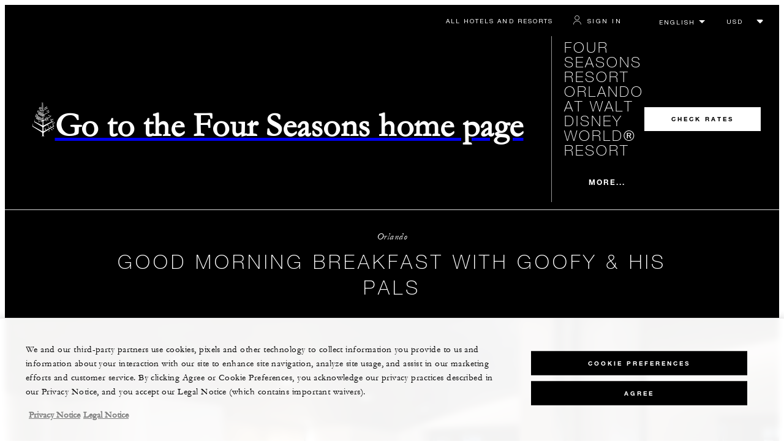

--- FILE ---
content_type: text/html; charset=UTF-8
request_url: https://www.fourseasons.com/orlando/landing-pages/property/good-morning-goofy/
body_size: 20525
content:
<!DOCTYPE html><html lang="en" class="no-js"><head><meta charset="utf-8"><meta http-equiv="X-UA-Compatible" content="IE=edge"><meta name="viewport" content="width=device-width,initial-scale=1,shrink-to-fit=no"><title>Disney Character Breakfast Orlando | Four Seasons Resort Orlando</title><meta name="keywords" content="disney character breakfast orlando | four seasons resort orlando	 Disney Character Breakfast Orlando | Four Seasons Resort Orlando	"><meta name="description" content="Join Goofy and his pals for a magical Disney character breakfast at Ravello restaurant, Four Seasons Orlando. Book your disney experience today."><link rel="canonical" href="https://www.fourseasons.com/orlando/landing-pages/property/good-morning-goofy/"><meta property="og:title" content="Disney Character Breakfast Orlando | Four Seasons Resort Orlando	"><meta property="og:description" content="Join Goofy and his pals for a magical Disney character breakfast at Ravello restaurant, Four Seasons Orlando. Book your disney experience today."><meta property="og:type" content=""><meta property="og:image" content="https://www.fourseasons.com/etc/designs/fourseasons/img/logos/global/FS_Header_Logo.png" data-mobile-convert="https://www.fourseasons.com/etc/designs/fourseasons_mobile/img/global/FS_Logo_Mobile.gif"><meta property="og:url" content="https://www.fourseasons.com/orlando/landing-pages/property/good-morning-goofy/" data-mobile-convert><meta name="twitter:card" content=""><meta name="twitter:site" content=""><meta name="twitter:creator" content=""><meta name="twitter:title" content="Disney Character Breakfast Orlando | Four Seasons Resort Orlando	"><meta name="twitter:description" content=""><meta name="twitter:image" content="" data-mobile-convert><script type="text/javascript" src="https://www.fourseasons.com/assets/3265769bd9f46e7583765f34a2636fcc2cb0e5f1d24" async ></script><script type="application/ld+json">{ "@context" : "http://schema.org", "@type" : "Organization", "url" : "https://www.fourseasons.com/orlando/",
		"contactPoint" : [
			{ "@type" : "ContactPoint", "telephone" : "+1 (407) 313-7777",
			"contactType" : "customer support"
			}
			,{ "@type" : "ContactPoint", "telephone" : "+1 (407) 313-8092",
			"contactType" : "Reservations"
				,"contactOption" : "Fax"
			}
			,{ "@type" : "ContactPoint", "telephone" : "+1 (407) 313-8100",
			"contactType" : "sales"
			}
			,{ "@type" : "ContactPoint", "telephone" : "+1 (407) 313-6868",
			"contactType" : "Reservations"
			}
		], "sameAs" : [
			"https://twitter.com/FSOrlando"
					,"http://www.tripadvisor.com/Hotel_Review-g34515-d6523102-Reviews-Four_Seasons_Resort_Orlando_at_Walt_Disney_World_Resort-Orlando_Florida.html"
					,"http://www.facebook.com/FourSeasonsResortOrlando"
					,"http://instagram.com/fsorlando"
		] }</script><script type="application/ld+json">{ "@context": "http://schema.org", "@type": "WebPage", "name": "Disney Character Breakfast Orlando | Four Seasons Resort Orlando	", "description": "Join Goofy and his pals for a magical Disney character breakfast at Ravello restaurant, Four Seasons Orlando. Book your disney experience today.",
		"breadcrumb": { "@type": "BreadcrumbList", "itemListElement": [
			{ "@type": "ListItem", "position":
			1, "item": { "@id": "https://www.fourseasons.com", "name": "Four Seasons Hotels and Resorts | Luxury Hotels | Four Seasons" } }
			,{ "@type": "ListItem", "position":
			2, "item": { "@id": "https://www.fourseasons.com/orlando/", "name": "Luxury Orlando Resort | Four Seasons at Walt Disney World® Resort" } }
			,{ "@type": "ListItem", "position":
			3, "item": { "@id": "https://www.fourseasons.com/orlando/landing-pages/property/good-morning-goofy/", "name": "Disney Character Breakfast Orlando | Four Seasons Resort Orlando	" } }
		] } }</script><link rel="alternate" href="https://www.fourseasons.com/orlando/landing-pages/property/good-morning-goofy/" hreflang="x-default"><link rel="alternate" href="https://www.fourseasons.com/orlando/landing-pages/property/good-morning-goofy/" hreflang="en"><link rel="alternate" href="https://www.fourseasons.com/ar/orlando/landing-pages/property/good-morning-goofy/" hreflang="ar"><link rel="alternate" href="https://www.fourseasons.com/br/orlando/landing-pages/property/good-morning-goofy/" hreflang="pt-BR"><link rel="alternate" href="https://www.fourseasons.com/es/orlando/landing-pages/property/good-morning-goofy/" hreflang="es"><script>window.FS = window.FS || {};
		window.FS.globalInfo = window.FS.globalInfo || {};
                window.FS.globalInfo.environmentName = "live";
                window.FS.globalInfo.qualtricsCookie = "QSI_ReplaySession_Info_ZN_ePUb6zbdhQTF4DY";
                        window.FS.globalInfo.oneTrustTag = "9e48cc7d-034f-4801-a2a7-b5b0c39710cc";</script><link rel="apple-touch-icon" sizes="180x180" href="/alt/fshr/design3/images/favicon/apple-touch-icon.png"><link rel="icon" type="image/png" sizes="32x32" href="/alt/fshr/design3/images/favicon/favicon-32x32.png"><link rel="icon" type="image/png" sizes="16x16" href="/alt/fshr/design3/images/favicon/favicon-16x16.png"><link rel="manifest" href="/alt/fshr/design3/images/favicon/manifest.json"><link rel="mask-icon" href="/alt/fshr/design3/images/favicon/safari-pinned-tab.svg" color="#5bbad5"><link rel="shortcut icon" href="/alt/fshr/design3/images/favicon/favicon.ico"><meta name="msapplication-config" content="/alt/fshr/design3/images/favicon/browserconfig.xml"><meta name="theme-color" content="#ffffff"><script type="text/javascript">document.querySelector('html').classList.remove('no-js');</script><link type="text/css" rel="stylesheet" href="/alt/fshr/design3/css/design3.mainCss.18e74c7e11168d0572fa.css"><link type="text/css" rel="stylesheet" href="/alt/fshr/design3/css/property.mainCss.fbec25a4558958b1f841.css"><script>window.apmConfig = {"url":"https://apm.fourseasons.com:8200","active":true,"centralConfig":true,"transactionSampleRate":0.2,"version":"1.0.0","traceOrigins":["https://www.fourseasons.com","https://secure.fourseasons.com","https://reservations.fourseasons.com"]};</script><script src="/alt/fshr/design3/js/design3.apm-rum.2e91fb7b53b3111806a1.js"></script><script>var FS = window.FS || {};
		FS.alternateExperience = {};
		window.cawData = {"properties":["ORL354"]};</script><script>window.__cawConfiguration__ = {
      endpoints: {
				offline: 'https://reservations.fourseasons.com/content/{lang}/status',
        dictionary: '/alt/apps/fshr/caw/dictionary',
        allProperties: 'https://reservations.fourseasons.com/content/{lang}/regions',
        propertyOffers: 'https://reservations.fourseasons.com/content/{lang}/properties/{hotelCode}/offers',
        availability: 'https://reservations.fourseasons.com/content/{lang}/calendaravailability',
        formSubmit: 'https://reservations.fourseasons.com',
        exists: '',
      },
      contactLink: 'https://secure.fourseasons.com/content/fourseasons/en/contact_us.html',
      bestRateGuaranteedURL: ''
    }</script><script src="/alt/fshr/design3/js/design3.jquery.28b213577eeaa11cc0ac.js"></script><script src="https://cdn.optimizely.com/js/183805907.js"></script><script>window.fsIconsFontMapping = {"accessibility":"f101","activities":"f102","alarm":"f103","arrow_left":"f104","arrow_right":"f105","arrow_right_large":"f106","banquet":"f107","bathroom":"f108","beds":"f109","blizzard":"f10a","blowing_snow":"f10b","boardroom":"f10c","brightness":"f10d","business_centre":"f10e","call":"f10f","call_alt":"f110","caret":"f111","caret_down":"f112","chat":"f113","chat_outline":"f114","checkmark":"f115","checkmark_simple":"f116","chevron_left":"f117","chevron_right":"f118","classroom":"f119","close":"f11a","close_alt":"f11b","close_circle":"f11c","cloudy":"f11d","cloudy_fog":"f11e","cloudy_sunny_breaks":"f11f","collapse":"f120","condo":"f121","contact_email":"f122","contact_phone":"f123","dairy_free":"f124","decor":"f125","desktop":"f126","detached_house":"f127","dining":"f128","douban":"f129","drizzle":"f12a","egg_free":"f12b","email":"f12c","exclusive_amenities":"f12d","exclusive_offer":"f12e","express_pressing":"f12f","eye_closed":"f130","eye_open":"f131","eye_outline":"f132","facebook":"f133","facebook_tag":"f134","fitness_facilities":"f135","floorplan":"f136","fog-patches":"f137","fog":"f138","foursquare":"f139","freezing_drizzle":"f13a","freezing_fog":"f13b","freezing_rain":"f13c","gallery":"f13d","gallery_external":"f13e","gluten_free":"f13f","googleplus":"f140","hamburger":"f141","hamburguer_small":"f142","haze_variable_clouds":"f143","heart":"f144","hollow_square":"f145","hotel":"f146","ice_pellets":"f147","information":"f148","instagram":"f149","isolated_showers":"f14a","item_add":"f14b","item_remove":"f14c","itinerary":"f14d","kids":"f14e","kitchen":"f14f","laundry":"f150","less_sign":"f151","light_snow":"f152","location_pin":"f153","location_pin_brand":"f154","location_pin_small":"f155","mail":"f156","mainly_clear":"f157","mobile":"f158","night_clear_cloudy":"f159","night_cloudy":"f15a","night_cloudy_clear":"f15b","night_isolated_showers":"f15c","night_scattered_flurries":"f15d","night_scattered_showers":"f15e","night_snow_rain":"f15f","night_thunderstorm_chance":"f160","notes":"f161","nut_free":"f162","occupancy":"f163","offers":"f164","outbound":"f165","pagination_line":"f166","partly_cloudy":"f167","pause_button_large":"f168","pause_button_small":"f169","pinterest":"f16a","play_button_large":"f16b","play_button_small":"f16c","plus_sign":"f16d","pool":"f16e","pool_alt":"f16f","qq":"f170","quotation_marks_l":"f171","quotation_marks_outline":"f172","quotation_marks_s":"f173","rain":"f174","reception":"f175","refreshments":"f176","room_cleaning":"f177","scattered_flurries":"f178","scattered_showers":"f179","search":"f17a","shoe":"f17b","shopping_cart":"f17c","showers":"f17d","snow":"f17e","snow_rain":"f17f","snow_rain_showers":"f180","snow_squalls":"f181","spa":"f182","sunny":"f183","sunny_cloudy":"f184","support_staff":"f185","tablet":"f186","theatre":"f187","thunderstorm":"f188","thunderstorm_chance":"f189","tours":"f18a","townhouse":"f18b","transportation":"f18c","tray_removal":"f18d","tree":"f18e","tree_large":"f18f","tripadvisor":"f190","turn_down_service":"f191","twitter":"f192","u_shape":"f193","valet_parking":"f194","variable_clouds":"f195","vegan":"f196","vegetarian":"f197","views":"f198","washer":"f199","wechat":"f19a","weibo":"f19b","wet_snow":"f19c","wine":"f19d","youku":"f19e","youtube":"f19f","africa-middle-east":"f1a0","asia-pacific":"f1a1","beach":"f1a2","central-south-america":"f1a3","europe":"f1a4","exclusives-buyouts":"f1a5","golf":"f1a6","north-america":"f1a7","outdoor-function-space":"f1a8","resort":"f1a9","resort-urban":"f1aa","urban":"f1ab","call_alt_inverted":"f1ac","airline_check_in":"f1ad","flight_arrival":"f1ae","itinerary_default":"f1af","mail_default_circle":"f1b0","ramdan_menu":"f1b1","shuttle_bus_schedule":"f1b2","terms_and_conditions":"f1b3","book":"f1b4","flight_departure":"f1b5","itinerary_new":"f1b6","mobile_key":"f1b7","residence":"f1b8","standard_wifi":"f1b9","time":"f1ba","chat_default_circle":"f1bb","flight_info":"f1bc","multilingual_concierge":"f1bd","resort_activities":"f1be","takeaway":"f1bf","tv_channel_listings":"f1c0","festive_menu":"f1c1","in-room_dining":"f1c2","luxury_bath_products":"f1c3","pressreader":"f1c4","safety_and_security":"f1c5","telephone_directory":"f1c6","weddings":"f1c7","commercial_flight":"f1c8","private_flight":"f1c9","smoke_free":"f1ca","photo_and_video":"f1cb","more":"f1cc","credit_card":"f1cd","bellcart_luggage":"f1ce","shopping":"f1cf","pet":"f1d0","covid_testing":"f1d1","diving_snorkeling":"f1d2","enhanced_cleaning":"f1d3","faqs":"f1d4","find_hotel_status":"f1d5","health_and_safety":"f1d6","mask":"f1d7","surfing":"f1d8","temperature_check":"f1d9","unique_stays":"f1da","wellness":"f1db","adventure":"f1dc","arts_culture":"f1dd","award_winning_spa":"f1de","cocktail":"f1df","cold":"f1e0","comfort":"f1e1","culinary_experience":"f1e2","dress_code":"f1e3","experience":"f1e4","extension":"f1e5","family":"f1e6","hot":"f1e7","late_checkout":"f1e8","mountain":"f1e9","my_neighborhood":"f1ea","order_grocery":"f1eb","outdoor_experience":"f1ec","premium_wifi":"f1ed","private_jet":"f1ee","private_retreats":"f1ef","property_info":"f1f0","residence_a_la_carte":"f1f1","residence_dining":"f1f2","residence_my_building":"f1f3","residence_services":"f1f4","room_upgrade":"f1f5","services_and_amenities":"f1f6","ski":"f1f7","sporting_events":"f1f8","sustainable_travel":"f1f9","tennis":"f1fa","windy":"f1fb","parking":"f1fc","meetings_and_events":"f1fd","check_in":"f1fe","check_out":"f1ff","itinerary_notification":"f200","settings":"f201","call_circle_outline":"f202","chat_notification":"f203","chat_notification_large":"f204","details":"f205","dining_reservation":"f206","email_fill":"f207","exclusive_amenities_filled":"f208","location_pin_large_fill":"f209","location_pin_small_fill":"f20a","no_available_date":"f20b","alert":"f20c","edit":"f20d","environmental_programs":"f20e","environment":"f20f","energy_reduction":"f210","energy_carbon_and_water_reduction":"f211","documents_and_downloads":"f212","diversity_inclusion_and_belonging":"f213","biodiversity_and_conservation":"f214","governance":"f215","handshake":"f216","purchasing_practices":"f217","social":"f218","sustainable_food_and_beverage":"f219","waste_reduction":"f21a","water_reduction":"f21b","whats_included":"f21c","caret_up":"f21d","lock":"f21e","safety_and_security_inverted":"f21f","pr_and_hotel":"f220","shopping_cart_outlined":"f221","maintenance":"f222","storage":"f223","yacht":"f224","horseback_riding":"f225","yoga":"f226","download":"f227","filter":"f228","switch_view":"f229","person":"f22a","list":"f22b","castle":"f22c","pillow":"f22d","checkmark_fill":"f22e","checkmark_outline":"f22f","extra_charge_outline":"f230","extra_charge_fill":"f231","trash_bin":"f232","luggage":"f233"};</script><script type="module" src="/alt/fshr/design3/js/design3.gdpr-banner.2225abd8a5e8e87efe3a.js" defer="defer"></script><script src="/alt/apps/fshr/shared/decision-engine.1769123954264.js" defer="defer"></script><script type="module" src="/alt/fshr/design3/js/design3.qualtrics.56c825f5f0bf78431932.js" defer="defer"></script><script type="module" src="/alt/fshr/design3/js/design3.suppress-urls-geoip.801c737242f073963267.js" defer="defer"></script><script type="module" src="/alt/fshr/design3/js/design3.bev.2e5a9550c7188318c7a0.js" defer="defer"></script><script type="module" src="/alt/fshr/design3/js/design3.prc-notice-banner.300f0013853232fbb5fd.js" defer="defer"></script><script type="module" src="/alt/fshr/design3/js/design3.tealium-functions.7526041c835897d850ee.js"></script><script type="text/javascript">//added to stop the automatic tracking
	window.utag_cfg_ovrd = {noview : true};

	var utag_data = {"aa_account":"fshglobal","aem_url":"/content/fshr/pages/en/properties/orlando/landing-pages/property/good-morning-goofy","page_language":"en","page_url":"https://www.fourseasons.com/orlando/landing-pages/property/good-morning-goofy/","property_name":"orlando","server":"www.fourseasons.com","site_prefix":"fs","site_template":"3.0","title":"Disney Character Breakfast Orlando | Four Seasons Resort Orlando\t","user_id":"","user_type":"visitor","page_components_array":["dining-card-carous-p","heading-and-links-d","contact-bar-d","contact-bar-d","intro-p","table-list-d","rich-text-d"],"property_code":"orl","page_section":"orlando:landing-pages","property_region":"North America","property_subregion":"U.S.A."};

	var tealiumLoaded = function(){
		/* defined in /alt/fshr/shared/js/tealium-functions.js */
		if(window.FS && window.FS.Tealium && window.FS.Tealium.loadTealium){
			FS.Tealium.loadTealium({
				"account": "fourseasons",
				"profile": "main",
				"environment": "prod"
			});

				FS.Tealium.trackPage(utag_data);
		}
	};

		window.onTealiumLibraryLoaded = tealiumLoaded;</script>
<script>(window.BOOMR_mq=window.BOOMR_mq||[]).push(["addVar",{"rua.upush":"false","rua.cpush":"false","rua.upre":"false","rua.cpre":"false","rua.uprl":"false","rua.cprl":"false","rua.cprf":"false","rua.trans":"","rua.cook":"false","rua.ims":"false","rua.ufprl":"false","rua.cfprl":"false","rua.isuxp":"false","rua.texp":"norulematch","rua.ceh":"false","rua.ueh":"false","rua.ieh.st":"0"}]);</script>
                              <script>!function(e){var n="https://s.go-mpulse.net/boomerang/";if("False"=="True")e.BOOMR_config=e.BOOMR_config||{},e.BOOMR_config.PageParams=e.BOOMR_config.PageParams||{},e.BOOMR_config.PageParams.pci=!0,n="https://s2.go-mpulse.net/boomerang/";if(window.BOOMR_API_key="UMAW3-HRPA5-GLWY3-KM3MB-8WRUH",function(){function e(){if(!o){var e=document.createElement("script");e.id="boomr-scr-as",e.src=window.BOOMR.url,e.async=!0,i.parentNode.appendChild(e),o=!0}}function t(e){o=!0;var n,t,a,r,d=document,O=window;if(window.BOOMR.snippetMethod=e?"if":"i",t=function(e,n){var t=d.createElement("script");t.id=n||"boomr-if-as",t.src=window.BOOMR.url,BOOMR_lstart=(new Date).getTime(),e=e||d.body,e.appendChild(t)},!window.addEventListener&&window.attachEvent&&navigator.userAgent.match(/MSIE [67]\./))return window.BOOMR.snippetMethod="s",void t(i.parentNode,"boomr-async");a=document.createElement("IFRAME"),a.src="about:blank",a.title="",a.role="presentation",a.loading="eager",r=(a.frameElement||a).style,r.width=0,r.height=0,r.border=0,r.display="none",i.parentNode.appendChild(a);try{O=a.contentWindow,d=O.document.open()}catch(_){n=document.domain,a.src="javascript:var d=document.open();d.domain='"+n+"';void(0);",O=a.contentWindow,d=O.document.open()}if(n)d._boomrl=function(){this.domain=n,t()},d.write("<bo"+"dy onload='document._boomrl();'>");else if(O._boomrl=function(){t()},O.addEventListener)O.addEventListener("load",O._boomrl,!1);else if(O.attachEvent)O.attachEvent("onload",O._boomrl);d.close()}function a(e){window.BOOMR_onload=e&&e.timeStamp||(new Date).getTime()}if(!window.BOOMR||!window.BOOMR.version&&!window.BOOMR.snippetExecuted){window.BOOMR=window.BOOMR||{},window.BOOMR.snippetStart=(new Date).getTime(),window.BOOMR.snippetExecuted=!0,window.BOOMR.snippetVersion=12,window.BOOMR.url=n+"UMAW3-HRPA5-GLWY3-KM3MB-8WRUH";var i=document.currentScript||document.getElementsByTagName("script")[0],o=!1,r=document.createElement("link");if(r.relList&&"function"==typeof r.relList.supports&&r.relList.supports("preload")&&"as"in r)window.BOOMR.snippetMethod="p",r.href=window.BOOMR.url,r.rel="preload",r.as="script",r.addEventListener("load",e),r.addEventListener("error",function(){t(!0)}),setTimeout(function(){if(!o)t(!0)},3e3),BOOMR_lstart=(new Date).getTime(),i.parentNode.appendChild(r);else t(!1);if(window.addEventListener)window.addEventListener("load",a,!1);else if(window.attachEvent)window.attachEvent("onload",a)}}(),"".length>0)if(e&&"performance"in e&&e.performance&&"function"==typeof e.performance.setResourceTimingBufferSize)e.performance.setResourceTimingBufferSize();!function(){if(BOOMR=e.BOOMR||{},BOOMR.plugins=BOOMR.plugins||{},!BOOMR.plugins.AK){var n=""=="true"?1:0,t="",a="aoilkfyccfpaq2ls6pjq-f-74f7df573-clientnsv4-s.akamaihd.net",i="false"=="true"?2:1,o={"ak.v":"39","ak.cp":"252289","ak.ai":parseInt("153515",10),"ak.ol":"0","ak.cr":9,"ak.ipv":4,"ak.proto":"h2","ak.rid":"1d99cfbd","ak.r":51208,"ak.a2":n,"ak.m":"b","ak.n":"essl","ak.bpcip":"3.144.181.0","ak.cport":45202,"ak.gh":"23.209.83.24","ak.quicv":"","ak.tlsv":"tls1.3","ak.0rtt":"","ak.0rtt.ed":"","ak.csrc":"-","ak.acc":"","ak.t":"1769141203","ak.ak":"hOBiQwZUYzCg5VSAfCLimQ==BLBra7PUKcBhMWC/w87RURE2G0myf+dwcsHBViIqE8N8B4eelWzbNU/yrj49YVWwAx2t9OpEyceEGkZ3myCnuv1Lvh4C7fR9NsD3pBcpML7vhW5GUBlurOEMvdGTtv9nMk+CNpdonif/hegl2zn6hJ0NotpcgjrahN9z8XXaZKhZ+BpcDav6CiWY4xBPcemWhRwFA1jH5og/nxyMkmFB/7OEHt4NfiwseZPhMPVaG5bjItVN6CbUqy9W9rz76/+/EqWOUjykPOqXkrJXJbsRIznseLt6ewQXb5NLtAbRMJm9lHMIIsSPjysdC0/JGaQQ1wkLx2AHRngfxT4mpLHCHTVmzX8GEc3rtiUsswJdJRiwYVAhAo0rPHKAidsOfHQHcTBNAbR47QFqmTdMl1uzCbsmS+SXnlN6sRgevxn18dg=","ak.pv":"135","ak.dpoabenc":"","ak.tf":i};if(""!==t)o["ak.ruds"]=t;var r={i:!1,av:function(n){var t="http.initiator";if(n&&(!n[t]||"spa_hard"===n[t]))o["ak.feo"]=void 0!==e.aFeoApplied?1:0,BOOMR.addVar(o)},rv:function(){var e=["ak.bpcip","ak.cport","ak.cr","ak.csrc","ak.gh","ak.ipv","ak.m","ak.n","ak.ol","ak.proto","ak.quicv","ak.tlsv","ak.0rtt","ak.0rtt.ed","ak.r","ak.acc","ak.t","ak.tf"];BOOMR.removeVar(e)}};BOOMR.plugins.AK={akVars:o,akDNSPreFetchDomain:a,init:function(){if(!r.i){var e=BOOMR.subscribe;e("before_beacon",r.av,null,null),e("onbeacon",r.rv,null,null),r.i=!0}return this},is_complete:function(){return!0}}}}()}(window);</script></head><body data-language="en" class="ty-b2" data-alert-banner="/alt/apps/fshr/feeds/alert/en/orlando"><a class="CTA CTA--primary--dark SkipToMainContent" href="#main">SKIP TO MAIN CONTENT</a><script>window.CLIENT_ENV = {
	...(window.CLIENT_ENV || {}),
	...{"ENVIRONMENT_NAME":"live","STATIC_SITE_URL":"","IMAGE_BASE_URL":"","RESERVATIONS_SITE_URL":"https://reservations.fourseasons.com"}
};</script><div class="react-data Cart-react-ssr-placeholder Cart" data-stores='["cartStore","userStore","globalStore"]' data-translations-string='{"Continue to build your itinerary":"Continue to build your itinerary","Add stay in your cart and build your itinerary":"Add stay in your cart and build your itinerary","Book Your Stay":"Book Your Stay","Add To Cart":"Add To Cart","Experiences":"Experiences","Explore More":"Explore More","Spa":"Spa","Dining":"Dining","Cart":"Cart","Check Out Itinerary":"Check Out Itinerary","Price Breakdown":"Price Breakdown","Removing “{0}” will reset your cart. Would you like to proceed?":"Removing “{0}” will reset your cart. Would you like to proceed?","No, Cancel":"No, Cancel","Yes, Remove":"Yes, Remove","Our concierge team will craft the best itinerary for you based on your request. Itinerary request items will not be charged untill the request is confirmed.":"Our concierge team will craft the best itinerary for you based on your request. Itinerary request items will not be charged untill the request is confirmed.","Stay":"Stay","Transportation":"Transportation","Arrival Pick-up":"Arrival Pick-up","Itinerary Requests":"Itinerary Requests","Add To Your Room":"Add To Your Room","Est. Total":"Est. Total","Information":"Information","Remove":"Remove","Quantity":"Quantity","Add a stay to your cart and build your itinerary":"Add a stay to your cart and build your itinerary"}' data-locale="en"></div><script>window.FS = window.FS || {};
		window.FS.propertyInfo = window.FS.propertyInfo || {};
		window.FS.propertyInfo.owsCode = "ORL354";
		window.FS.propertyInfo.orsCode = "ORL";
		window.FS.propertyInfo.language = "en";
		window.FS.propertyInfo.allInPricing = false;
		window.FS.propertyInfo.sortBy = "LOW_TO_HIGH";
		window.FS.propertyInfo.currency = "USD";
		window.FS.propertyInfo.geoIpCurrencyEnabled = true;
		window.FS.propertyInfo.disableBooking = false;



		window.FS.countryCurrencies = {"AD":"EUR","AG":"XCD","AR":"ARS","AU":"AUD","AT":"EUR","AZ":"AZN","BS":"BSD","BH":"BHD","BE":"EUR","BR":"BRL","CA":"CAD","CL":"CLP","CN":"CNY","CO":"COP","CR":"USD","CY":"EUR","CZ":"CZK","DK":"DKK","DM":"XCD","TL":"USD","EC":"USD","EG":"EGP","SV":"USD","EE":"EUR","FI":"EUR","FR":"EUR","DE":"EUR","GR":"EUR","GD":"XCD","HU":"HUF","IN":"INR","ID":"IDR","IE":"EUR","IL":"ILS","IT":"EUR","JP":"JPY","JO":"JOD","KI":"AUD","KR":"KRW","KW":"KWD","LV":"EUR","LB":"LBP","LI":"CHF","LT":"EUR","LU":"EUR","MY":"MYR","MV":"USD","MT":"EUR","MH":"USD","MU":"MUR","MX":"MXN","FM":"USD","MC":"EUR","CS":"EUR","MA":"MAD","NR":"AUD","NL":"EUR","NZ":"NZD","NO":"NOK","PW":"USD","PA":"USD","PT":"EUR","QA":"QAR","RU":"RUB","KN":"XCD","LC":"XCD","VC":"XCD","SM":"EUR","SA":"SAR","SC":"SCR","SG":"SGD","SK":"EUR","SI":"EUR","ZA":"ZAR","ES":"EUR","SE":"SEK","CH":"CHF","SY":"SYP","TW":"TWD","TZ":"TZS","TH":"THB","TN":"TND","TR":"TRY","TV":"AUD","AE":"AED","GB":"GBP","US":"USD","UY":"UYU","VA":"EUR","VN":"VND","PF":"XPF","WF":"XPF","NC":"XPF","HK":"HKD","MO":"MOP","GL":"DKK","GU":"USD","ENG":"GBP","AI":"XCD","BM":"USD","IO":"USD","KY":"USD"};</script><script>window.CLIENT_ENV = {
	...(window.CLIENT_ENV || {}),
	...{"ENVIRONMENT_NAME":"live","rbfBaseUrl":"https://reservations.fourseasons.com","NEXT_PUBLIC_BFF_BASE_URL":"https://www.fourseasons.com/profile/api","NEXT_PUBLIC_IMAGE_BASE_URL":"https://www.fourseasons.com"}
};</script><div class="Navigation-bodySpacer Navigation-bodySpacer--expanded"></div><nav id="TopNav-mainNav" aria-label="Top Navigation" class="Navigation Navigation--isPropertyNav"><div class="Navigation-lg nav-lg" data-nav-large><div class="Navigation-background-filter-fallback"></div><div class="Navigation-backgroundGradient"></div><div class="Navigation-background"><div class="Navigation-background-blur"><div tabindex="-1" id="focus-reset" aria-label="Focus reset to top of page" title="Focus reset to top of page"></div><div class="Navigation-topBar"><a class="CTA CTA--text--light Navigation-link" href="/find_a_hotel_or_resort/">All Hotels and Resorts </a><a class="CTA CTA--text--light Navigation-link itinerary-link" href="https://reservations.fourseasons.com/profile">Itinerary</a><script>window.CLIENT_ENV = {
	...(window.CLIENT_ENV || {}),
	...{"ENVIRONMENT_NAME":"live","RESERVATIONS_SITE_URL":"https://reservations.fourseasons.com","NEXT_PUBLIC_BFF_BASE_URL":"https://www.fourseasons.com/profile/api","GOOGLE_RECAPTCHA_ENABLED":true,"FSHR_PUBLIC_GOOGLE_RECAPTCHA_PUBLIC_KEY":"6LfvEswUAAAAAGvyvUyLsJlIjwskEzsVlysD09lF","GOOGLE_RECAPTCHA_SCRIPT_PATH":"https://www.google.com/recaptcha/api.js","CHINESE_RECAPTCHA_SCRIPT_PATH":"https://www.recaptcha.net/recaptcha/api.js","FSHR_PUBLIC_ITINERARY_SURVEY_INTERCEPT_ID":"SI_0JL4cRj8EwF2VFQ","FSHR_PUBLIC_ITINERARY_SURVEY_LINK":"https://fourseasons.qualtrics.com/jfe/form/SV_a4phCucLQ9W1vZc"}
};</script><div class="ProfileStatus react-data ProfileStatus-react-ssr-placeholder Navigation-link" data-stores='["userStore","bookingsStore","globalStore"]' data-translations-string='{"Hello, {0}":"Hello, {0}","Sign In":"Sign In","Email me":"Email me","Email":"Email","Text me":"Text me","Phone number":"Phone number","View and edit your Four Seasons profile and customise your preferences.":"View and edit your Four Seasons profile and customise your preferences.","Don’t have an account?":"Don’t have an account?","Register":"Register","If you are having problems signing in, please call us.":"If you are having problems signing in, please call us.","Keep me signed in":"Keep me signed in","Details":"Details","This option will reduce the frequency of being asked to sign-in on this device. Use this option only on your trusted devices to keep your account secure.":"This option will reduce the frequency of being asked to sign-in on this device. Use this option only on your trusted devices to keep your account secure.","There was a problem processing your request. Please contact us for assistance.":"There was a problem processing your request. Please contact us for assistance.","If you choose to receive your password via mobile, we will send one text message per login attempt. Message and data rates may apply.":"If you choose to receive your password via mobile, we will send one text message per login attempt. Message and data rates may apply.","I didn’t receive my code":"I didn’t receive my code","Code Invalid":"Code Invalid","We’re sorry, but the verification code you entered is not valid. Please try again.":"We’re sorry, but the verification code you entered is not valid. Please try again.","Get new code":"Get new code","Verification Code":"Verification Code","Other Toll-Free Numbers":"Other Toll-Free Numbers","An email with a 6-digit code was sent to {0}. Please enter the code in the fields shown.":"An email with a 6-digit code was sent to {0}. Please enter the code in the fields shown.","An SMS with a 6-digit code was sent to {0}. Please enter the code in the fields shown.":"An SMS with a 6-digit code was sent to {0}. Please enter the code in the fields shown.","An email with a 6-digit code was sent to <strong>{0}</strong>. Please enter the code in the fields shown. If you did not receive a verification code, you may need to <a href=&apos;{1}&apos; ui-sref=&apos;{2}&apos;>register.</a>":"An email with a 6-digit code was sent to <strong>{0}</strong>. Please enter the code in the fields shown. If you did not receive a verification code, you may need to <a href=&apos;{1}&apos; ui-sref=&apos;{2}&apos;>register.</a>","An SMS with a 6-digit code was sent to <strong>{0}</strong>. Please enter the code in the fields shown. If you did not receive a verification code, you may need to <a href=&apos;{1}&apos; ui-sref=&apos;{2}&apos;>register.</a>":"An SMS with a 6-digit code was sent to <strong>{0}</strong>. Please enter the code in the fields shown. If you did not receive a verification code, you may need to <a href=&apos;{1}&apos; ui-sref=&apos;{2}&apos;>register.</a>","error.E0201":"We’re sorry, but the verification code you entered is not valid. Please try again.","error.E0202":"We’re sorry, but the verification code you entered has expired.","error.E0218":"<b>{0}</b> was not found in our records. Please try signing in with your Phone Number.","error.E0219":"<b>{0}</b> was not found in our records. Please try signing in with your Email Address.","error.E0232":"There was a problem processing your request. Please contact us for assistance."}' data-locale="en"></div><div class="LanguageToggle ty-c1"><select title="Select language" class="LanguageToggle-select ty-c4" data-track-interactions="" data-tealium-context="navigation"><option data-lang-code="en" selected="selected">English</option><option data-lang-code="es">Español (Latino América)</option><option data-lang-code="ar">عربي</option><option data-lang-code="br">Português (Brasil)</option></select><ul class="LanguageToggle-linkList" hidden><li class="LanguageToggle-link"><a href="/orlando/landing-pages/property/good-morning-goofy/" data-lang-code="en">English</a></li><li class="LanguageToggle-link"><a href="/es/orlando/landing-pages/property/good-morning-goofy/" data-lang-code="es">Español (Latino América)</a></li><li class="LanguageToggle-link"><a href="/ar/orlando/landing-pages/property/good-morning-goofy/" data-lang-code="ar">عربي</a></li><li class="LanguageToggle-link"><a href="/br/orlando/landing-pages/property/good-morning-goofy/" data-lang-code="br">Português (Brasil)</a></li></ul></div><div class="CurrencyDropdown react-data CurrencyDropdown-react-ssr-placeholder" data-stores='["cartStore", "userStore", "globalStore"]' data-currency-options='[{"label":"USD","value":"USD"},{"label":"AED","value":"AED"},{"label":"ARS","value":"ARS"},{"label":"AUD","value":"AUD"},{"label":"AZN","value":"AZN"},{"label":"BHD","value":"BHD"},{"label":"BRL","value":"BRL"},{"label":"BSD","value":"BSD"},{"label":"CAD","value":"CAD"},{"label":"CHF","value":"CHF"},{"label":"CLP","value":"CLP"},{"label":"CNY","value":"CNY"},{"label":"COP","value":"COP"},{"label":"CRC","value":"CRC"},{"label":"CZK","value":"CZK"},{"label":"DKK","value":"DKK"},{"label":"EGP","value":"EGP"},{"label":"EUR","value":"EUR"},{"label":"GBP","value":"GBP"},{"label":"HKD","value":"HKD"},{"label":"HUF","value":"HUF"},{"label":"IDR","value":"IDR"},{"label":"ILS","value":"ILS"},{"label":"INR","value":"INR"},{"label":"JOD","value":"JOD"},{"label":"JPY","value":"JPY"},{"label":"KRW","value":"KRW"},{"label":"KWD","value":"KWD"},{"label":"LBP","value":"LBP"},{"label":"MAD","value":"MAD"},{"label":"MOP","value":"MOP"},{"label":"MUR","value":"MUR"},{"label":"MVR","value":"MVR"},{"label":"MXN","value":"MXN"},{"label":"MYR","value":"MYR"},{"label":"NOK","value":"NOK"},{"label":"NZD","value":"NZD"},{"label":"QAR","value":"QAR"},{"label":"RUB","value":"RUB"},{"label":"SAR","value":"SAR"},{"label":"SCR","value":"SCR"},{"label":"SEK","value":"SEK"},{"label":"SGD","value":"SGD"},{"label":"SYP","value":"SYP"},{"label":"THB","value":"THB"},{"label":"TND","value":"TND"},{"label":"TRY","value":"TRY"},{"label":"TWD","value":"TWD"},{"label":"TZS","value":"TZS"},{"label":"UYU","value":"UYU"},{"label":"VND","value":"VND"},{"label":"XCD","value":"XCD"},{"label":"XPF","value":"XPF"},{"label":"ZAR","value":"ZAR"}]'></div></div><div class="Navigation-bar"><a href="/" class="Navigation-logoContainer"><div class="Navigation-logo"><span class="visuallyhidden">Go to the Four Seasons home page</span></div></a><div class="Navigation-linksContainer"><a class="CTA CTA--text--light Navigation-pageName ty-h2" href="/orlando/">Four Seasons Resort Orlando at WALT DISNEY WORLD® Resort</a><div class="Navigation-links"><div class="Navigation-mainLinksContainer" role="navigation" aria-label="Main Links Navigation"><ul class="Navigation-mainLinks"><li class="NavigationItem NavigationItem--collapsed NavigationItem--mainLink NavigationItem--mainLink--js"><div class="NavigationItem-link NavigationItem-link--activeCategory"><a class="CTA CTA--text--light" href="/orlando/">Resort Overview</a></div></li><li class="NavigationItem NavigationItem--collapsed NavigationItem--mainLink NavigationItem--mainLink--js"><div class="NavigationItem-link"><a class="CTA CTA--text--light" href="/orlando/accommodations/">Accommodations</a></div></li><li class="NavigationItem NavigationItem--collapsed NavigationItem--mainLink NavigationItem--mainLink--js"><div class="NavigationItem-link"><a class="CTA CTA--text--light" href="/orlando/offers/">Offers</a></div></li><li class="NavigationItem NavigationItem--collapsed NavigationItem--mainLink NavigationItem--mainLink--js"><div class="NavigationItem-link"><a class="CTA CTA--text--light" href="/orlando/experiences/">Experiences</a></div></li><li class="NavigationItem NavigationItem--collapsed NavigationItem--mainLink NavigationItem--mainLink--js"><div class="NavigationItem-link"><a class="CTA CTA--text--light" href="/orlando/dining/">Dining</a></div></li><li class="NavigationItem NavigationItem--collapsed NavigationItem--mainLink NavigationItem--mainLink--js"><div class="NavigationItem-link"><a class="CTA CTA--text--light" href="/orlando/photos-and-videos/">Photos &amp; Videos</a></div></li><li class="NavigationItem NavigationItem--collapsed NavigationItem--mainLink NavigationItem--mainLink--js"><div class="NavigationItem-link"><a class="CTA CTA--text--light" href="/orlando/services-and-amenities/disney-experiences/">Disney Experiences</a></div></li><li class="NavigationItem NavigationItem--collapsed NavigationItem--mainLink NavigationItem--mainLink--js"><div class="NavigationItem-link"><a class="CTA CTA--text--light" href="/orlando/services-and-amenities/">Services &amp; Amenities</a></div></li><li class="NavigationItem NavigationItem--collapsed NavigationItem--mainLink NavigationItem--mainLink--js"><div class="NavigationItem-link"><a class="CTA CTA--text--light" href="/orlando/weddings/">Weddings</a></div></li><li class="NavigationItem NavigationItem--collapsed NavigationItem--mainLink NavigationItem--mainLink--js"><div class="NavigationItem-link"><a class="CTA CTA--text--light" href="/orlando/meetings-and-events/">Meetings &amp; Events</a></div></li><li class="NavigationItem NavigationItem--collapsed NavigationItem--mainLink NavigationItem--mainLink--js"><div class="NavigationItem-link"><a class="CTA CTA--text--light" href="/orlando/spa/">Spa</a></div></li><li class="NavigationItem NavigationItem--collapsed NavigationItem--mainLink NavigationItem--mainLink--js"><div class="NavigationItem-link"><a class="CTA CTA--text--light" href="/orlando/services-and-amenities/wellness/">Wellness</a></div></li><li class="NavigationItem NavigationItem--collapsed NavigationItem--mainLink NavigationItem--mainLink--js"><div class="NavigationItem-link"><a class="CTA CTA--text--light" href="/orlando/golf/">Golf</a></div></li><li class="NavigationItem NavigationItem--collapsed NavigationItem--mainLink NavigationItem--mainLink--js"><div class="NavigationItem-link"><a class="CTA CTA--text--light" href="/orlando/contact-us/">Contact Us</a></div></li><li class="NavigationItem NavigationItem--collapsed NavigationItem--mainLink NavigationItem--mainLink--js"><div class="NavigationItem-link"><a class="CTA CTA--text--light" href="/orlando/getting-here/">Location</a></div></li><li class="NavigationItem NavigationItem--collapsed NavigationItem--mainLink NavigationItem--mainLink--js"><div class="NavigationItem-link"><a class="CTA CTA--text--light" href="/residences/private_residences/orlando/">Private Residences</a></div></li><li class="NavigationItem NavigationItem--collapsed NavigationItem--mainLink NavigationItem--mainLink--js"><div class="NavigationItem-link"><a class="CTA CTA--text--light" href="/orlando/family-resort/">Family Resort</a></div></li><li class="NavigationItem NavigationItem--collapsed NavigationItem--mainLink NavigationItem--mainLink--js"><div class="NavigationItem-link"><a class="CTA CTA--text--light" href="/orlando/landing-pages/property/stay-and-play/">Stay &amp; Play</a></div></li><li class="NavigationItem NavigationItem--collapsed NavigationItem--mainLink NavigationItem--mainLink--js"><div class="NavigationItem-link"><a class="CTA CTA--text--light" href="/orlando/landing-pages/property/golf-and-sports-club/">Club Membership</a></div></li><li class="NavigationItem NavigationItem--collapsed NavigationItem--mainLink NavigationItem--mainLink--js"><div class="NavigationItem-link"><a class="CTA CTA--text--light" href="/orlando/services-and-amenities/couples/">Couples</a></div></li><li class="NavigationItem NavigationItem--collapsed NavigationItem--mainLink NavigationItem--mainLink--js"><div class="NavigationItem-link"><a class="CTA CTA--text--light" href="/orlando/seasonal/">Seasonal</a></div></li><li class="NavigationItem NavigationItem--collapsed NavigationItem--mainLink NavigationItem--mainLink--js"><div class="NavigationItem-link"><a class="CTA CTA--text--light" href="/orlando/services-and-amenities/sustainability/">Sustainability</a></div></li><li class="NavigationItem--mainLink Navigation-more Navigation-more--js" style="display: none"><button class="Navigation-moreBtn CTA CTA--text--light" aria-haspopup="true" aria-expanded="false">More...</button><div class="Navigation-overflowLinks"><ul class="Navigation-overflowLinks--left"></ul><ul class="Navigation-overflowLinks--right"></ul></div></li></ul></div></div></div><div class="react-data CartStatus-placeholder CartStatus-react-ssr-placeholder tailwind-root" data-theme="dark" id="cart-status-placeholder" data-stores='["cartStore", "planStore", "userStore", "bookingsStore", "globalStore"]' data-locale="en"></div><a class="CTA CTA--secondary--light Navigation-cta Navigation-CAW-cta CAW-trigger" href="https://reservations.fourseasons.com/en?cawConfig.customBooker&#x3D;true&amp;generalReservationForm.locationId&#x3D;ORL354">Check Rates</a></div></div><div id="NavigationCAW" class="NavigationCAW"><script>window.CLIENT_ENV = {
	...(window.CLIENT_ENV || {}),
	...{"ENVIRONMENT_NAME":"live","rbfBaseUrl":"https://reservations.fourseasons.com","RESERVATIONS_SITE_URL":"https://reservations.fourseasons.com","NEXT_PUBLIC_WEB_BFF_BASE_URL":"https://www.fourseasons.com/web-bff/api"}
};</script><div class="react-data ReactCAW InlineCaw CAW CAW-react-ssr-placeholder" data-properties="ORL354" data-destination-placeholder="" data-excluded-properties="" data-room-codes="" data-offer-code="" data-best-rate-guaranteed-u-r-l="/content/fshr/pages/en/best-rate-guarantee" data-mode="" data-promo-code="" data-hide-promo-code="" data-date-from="" data-date-to="" data-no-cal-avail="" data-min-stay="" data-max-rooms="" data-custom="{}" data-locale="en" data-stores='["planStore","availabilityStore"]' id="caw-ezvPenEJ1n" data-translations-string='{"Check Availability":"Check Availability","Book your stay":"Book your stay","Check in":"Check in","Check out":"Check out","Dates":"Dates","Best Rate Guaranteed":"Best Rate Guaranteed","Please correct the following fields":"Please correct the following fields","Guests":"Guests","Restricted":"Restricted","Unavailable":"Unavailable","Room":"Room","Rooms":"Rooms","Adult":"Adult","Adults":"Adults","Child":"Child","Children":"Children","Select Room":"Select Room","Add another room":"Add another room","Destination":"Destination","Increment":"Increment","Decrement":"Decrement","Occupants":"Occupants","Promo":"Promo","Promo Code":"Promo Code","Enter Promo Code":"Enter Promo Code","Expand to enter promo code":"Expand to enter promo code","Included Hotels & Resorts":"Included Hotels & Resorts","All Hotels & Resorts":"All Hotels & Resorts","Destination Search":"Destination Search","Online reservation system is offline":"Online reservation system is offline","Phone":"Phone","Email":"Email","Updated":"Updated","Update":"Update","ago":" ","Contact":"Contact","Something went wrong":"Something went wrong","We could not process your request":"We could not process your request","Please try again":"Please try again","Reload":"Reload","Navigate to":"Navigate to","mm/dd/yyyy":"mm/dd/yyyy","Clear Selected Dates":"Clear Selected Dates","Available check-in date":"Available check-in date","Available check-out date":"Available check-out date","Out of Range":"Out of Range","Apply":"Apply","Select Dates for Check-in and Check-out":"Select Dates for Check-in and Check-out","Select a destination by entering a part of its name and going through the list of results using the arrow keys":"Select a destination by entering a part of its name and going through the list of results using the arrow keys","January":"January","February":"February","March":"March","April":"April","May":"May","June":"June","July":"July","August":"August","September":"September","October":"October","November":"November","December":"December","Check Rates":"Check Rates","Update Search":"Update Search","Minimum nights required":"Minimum nights required","Find a Hotel or Resort":"Find a Hotel or Resort","hide":"hide","Clear":"Clear","Stay Dates":"Stay Dates","Check Rates & Availability":"Check Rates & Availability","Done":"Done","days":"days","To add more than {0} rooms, please call <span class=&apos;phone-number&apos;>{1}</span>.":"To add more than {0} rooms, please call <span class=&apos;phone-number&apos;>{1}</span>.","Toll Free Telephone Numbers By Country":"Toll Free Telephone Numbers By Country","A promo code cannot be applied with a flexible date search.":"A promo code cannot be applied with a flexible date search.","Are your dates flexible?":"Are your dates flexible?","View More Rates":"View More Rates","loading indicator":"loading indicator","Read More":"Read More","Sort by rate":"Sort by rate","Low to High":"Low to High","High to Low":"High to Low","Convert Currency":"Convert Currency","Accessible Rooms":"Accessible Rooms","Apply Filters":"Apply Filters","To Book this Room, Please Call":"To Book this Room, Please Call","Close":"Close","from":"from","Avg. per night":"Avg. per night","Select":"Select","Select Bed Options":"Select Bed Options","Selected Itinerary":"Selected Itinerary","Rate Details":"Rate Details","Free Night(s) Applied":"Free Night(s) Applied","Free Cancellation until":"Free Cancellation until","Non-refundable":"Non-refundable","Avg. price per night":"Avg. price per night","Total ${0} nights (taxes incl.)":"Total ${0} nights (taxes incl.)","Book Now":"Book Now","Please Note":"Please Note","Slide {0} is currently active":"Slide {0} is currently active","Show Slide {0}":"Show Slide {0}","Previous slide":"Previous slide","Next slide":"Next slide","View All":"View All","All-In-Pricing":"All-In-Pricing","All-in per night":"All-in per night","Find your destination":"Find your destination","Choose your dates":"Choose your dates","Add number of guests":"Add number of guests","Plan your stay":"Plan your stay","Update Selection":"Update Selection","Conditions":"Conditions","Included":"Included","Cancellation policy":"Cancellation policy","Terms & conditions":"Terms & conditions","View Terms & Conditions":"View Terms & Conditions","Bed Options":"Bed Options","Restricted.":"Restricted.","Unavailable.":"Unavailable.","Go Back":"Go Back","Next":"Next","Room 1":"Room 1","Room 2":"Room 2","Room 3":"Room 3","Room 4":"Room 4","Room {0}":"Room {0}","1 Adult ({0}+)":"1 Adult ({0}+)","{0} Adults ({1}+)":"{0} Adults ({1}+)","1 Adult":"1 Adult","{0} Adults":"{0} Adults","({0}+)":"({0}+)","1 Child ({0} - {1})":"1 Child ({0} - {1})","{0} Children ({1} - {2})":"{0} Children ({1} - {2})","1 Child":"1 Child","{0} Children":"{0} Children","({0} - {1})":"({0} - {1})"}' data-model-data='{"timezone":"America/New_York","openingDate":null}' data-component-name="CAW" data-disable-hide="" data-pp-mode=""></div><div class="Navigation-background-filter-fallback"></div></div></div></div><div class="Navigation-sm nav-sm" data-nav-mobile><a href="/"><div class="Navigation-logo"><span class="visuallyhidden">Go to the Four Seasons home page</span></div></a><div class="Navigation-stickyCheckRates"><div class="Navigation-stickyCheckRates-gradient"></div><a class="CTA CTA--secondary--light Navigation-cta Navigation-stickyCheckRates-button Navigation-CAW-cta" href="https://reservations.fourseasons.com/en?cawConfig.customBooker&#x3D;true&amp;generalReservationForm.locationId&#x3D;ORL354">Check Rates</a></div><div class="react-data CartStatus-placeholder CartStatus-react-ssr-placeholder tailwind-root" data-theme="light" data-stores='["cartStore", "planStore", "userStore", "bookingsStore", "globalStore"]' data-locale="en" data-showroomconfirmation="false"></div><button class="Navigation-menuButton" data-navigation-open><span class="Button-label Navigation-menu-cta-button-label">Menu</span></button></div><div id="TopNav-overlay-content" class="NavigationOverlay"><div class="NavigationOverlay-Background" role="presentation" data-navigation-close></div><nav class="NavigationOverlay-Content"><div class="NavigationOverlay-TopBar"><div class="NavigationOverlay-TopLinkContainer itinerary-link"><a class="CTA CTA--underlined--light NavigationOverlay-TopLink" href="https://reservations.fourseasons.com/profile">Itinerary</a></div><div class="NavigationOverlay-TopLinkContainer"><script>window.CLIENT_ENV = {
	...(window.CLIENT_ENV || {}),
	...{"ENVIRONMENT_NAME":"live","RESERVATIONS_SITE_URL":"https://reservations.fourseasons.com","NEXT_PUBLIC_BFF_BASE_URL":"https://www.fourseasons.com/profile/api","GOOGLE_RECAPTCHA_ENABLED":true,"FSHR_PUBLIC_GOOGLE_RECAPTCHA_PUBLIC_KEY":"6LfvEswUAAAAAGvyvUyLsJlIjwskEzsVlysD09lF","GOOGLE_RECAPTCHA_SCRIPT_PATH":"https://www.google.com/recaptcha/api.js","CHINESE_RECAPTCHA_SCRIPT_PATH":"https://www.recaptcha.net/recaptcha/api.js","FSHR_PUBLIC_ITINERARY_SURVEY_INTERCEPT_ID":"SI_0JL4cRj8EwF2VFQ","FSHR_PUBLIC_ITINERARY_SURVEY_LINK":"https://fourseasons.qualtrics.com/jfe/form/SV_a4phCucLQ9W1vZc"}
};</script><div class="ProfileStatus react-data ProfileStatus-react-ssr-placeholder Navigation-link" data-stores='["userStore","bookingsStore","globalStore"]' data-translations-string='{"Hello, {0}":"Hello, {0}","Sign In":"Sign In","Email me":"Email me","Email":"Email","Text me":"Text me","Phone number":"Phone number","View and edit your Four Seasons profile and customise your preferences.":"View and edit your Four Seasons profile and customise your preferences.","Don’t have an account?":"Don’t have an account?","Register":"Register","If you are having problems signing in, please call us.":"If you are having problems signing in, please call us.","Keep me signed in":"Keep me signed in","Details":"Details","This option will reduce the frequency of being asked to sign-in on this device. Use this option only on your trusted devices to keep your account secure.":"This option will reduce the frequency of being asked to sign-in on this device. Use this option only on your trusted devices to keep your account secure.","There was a problem processing your request. Please contact us for assistance.":"There was a problem processing your request. Please contact us for assistance.","If you choose to receive your password via mobile, we will send one text message per login attempt. Message and data rates may apply.":"If you choose to receive your password via mobile, we will send one text message per login attempt. Message and data rates may apply.","I didn’t receive my code":"I didn’t receive my code","Code Invalid":"Code Invalid","We’re sorry, but the verification code you entered is not valid. Please try again.":"We’re sorry, but the verification code you entered is not valid. Please try again.","Get new code":"Get new code","Verification Code":"Verification Code","Other Toll-Free Numbers":"Other Toll-Free Numbers","An email with a 6-digit code was sent to {0}. Please enter the code in the fields shown.":"An email with a 6-digit code was sent to {0}. Please enter the code in the fields shown.","An SMS with a 6-digit code was sent to {0}. Please enter the code in the fields shown.":"An SMS with a 6-digit code was sent to {0}. Please enter the code in the fields shown.","An email with a 6-digit code was sent to <strong>{0}</strong>. Please enter the code in the fields shown. If you did not receive a verification code, you may need to <a href=&apos;{1}&apos; ui-sref=&apos;{2}&apos;>register.</a>":"An email with a 6-digit code was sent to <strong>{0}</strong>. Please enter the code in the fields shown. If you did not receive a verification code, you may need to <a href=&apos;{1}&apos; ui-sref=&apos;{2}&apos;>register.</a>","An SMS with a 6-digit code was sent to <strong>{0}</strong>. Please enter the code in the fields shown. If you did not receive a verification code, you may need to <a href=&apos;{1}&apos; ui-sref=&apos;{2}&apos;>register.</a>":"An SMS with a 6-digit code was sent to <strong>{0}</strong>. Please enter the code in the fields shown. If you did not receive a verification code, you may need to <a href=&apos;{1}&apos; ui-sref=&apos;{2}&apos;>register.</a>","error.E0201":"We’re sorry, but the verification code you entered is not valid. Please try again.","error.E0202":"We’re sorry, but the verification code you entered has expired.","error.E0218":"<b>{0}</b> was not found in our records. Please try signing in with your Phone Number.","error.E0219":"<b>{0}</b> was not found in our records. Please try signing in with your Email Address.","error.E0232":"There was a problem processing your request. Please contact us for assistance."}' data-locale="en" data-css-class="NavigationOverlay-TopLink"></div></div><div class="NavigationOverlay-TopLinkContainer"><div class="NavigationOverlay-TopLinkContainer"><div class="LanguageToggle ty-c1"><select title="Select language" class="LanguageToggle-select ty-c4" data-track-interactions="" data-tealium-context="navigation"><option data-lang-code="en" selected="selected">English</option><option data-lang-code="es">Español (Latino América)</option><option data-lang-code="ar">عربي</option><option data-lang-code="br">Português (Brasil)</option></select><ul class="LanguageToggle-linkList" hidden><li class="LanguageToggle-link"><a href="/orlando/landing-pages/property/good-morning-goofy/" data-lang-code="en">English</a></li><li class="LanguageToggle-link"><a href="/es/orlando/landing-pages/property/good-morning-goofy/" data-lang-code="es">Español (Latino América)</a></li><li class="LanguageToggle-link"><a href="/ar/orlando/landing-pages/property/good-morning-goofy/" data-lang-code="ar">عربي</a></li><li class="LanguageToggle-link"><a href="/br/orlando/landing-pages/property/good-morning-goofy/" data-lang-code="br">Português (Brasil)</a></li></ul></div></div><div class="NavigationOverlay-TopLinkContainer"><div class="CurrencyDropdown react-data CurrencyDropdown-react-ssr-placeholder" data-stores='["cartStore", "userStore", "globalStore"]' data-currency-options='[{"label":"USD","value":"USD"},{"label":"AED","value":"AED"},{"label":"ARS","value":"ARS"},{"label":"AUD","value":"AUD"},{"label":"AZN","value":"AZN"},{"label":"BHD","value":"BHD"},{"label":"BRL","value":"BRL"},{"label":"BSD","value":"BSD"},{"label":"CAD","value":"CAD"},{"label":"CHF","value":"CHF"},{"label":"CLP","value":"CLP"},{"label":"CNY","value":"CNY"},{"label":"COP","value":"COP"},{"label":"CRC","value":"CRC"},{"label":"CZK","value":"CZK"},{"label":"DKK","value":"DKK"},{"label":"EGP","value":"EGP"},{"label":"EUR","value":"EUR"},{"label":"GBP","value":"GBP"},{"label":"HKD","value":"HKD"},{"label":"HUF","value":"HUF"},{"label":"IDR","value":"IDR"},{"label":"ILS","value":"ILS"},{"label":"INR","value":"INR"},{"label":"JOD","value":"JOD"},{"label":"JPY","value":"JPY"},{"label":"KRW","value":"KRW"},{"label":"KWD","value":"KWD"},{"label":"LBP","value":"LBP"},{"label":"MAD","value":"MAD"},{"label":"MOP","value":"MOP"},{"label":"MUR","value":"MUR"},{"label":"MVR","value":"MVR"},{"label":"MXN","value":"MXN"},{"label":"MYR","value":"MYR"},{"label":"NOK","value":"NOK"},{"label":"NZD","value":"NZD"},{"label":"QAR","value":"QAR"},{"label":"RUB","value":"RUB"},{"label":"SAR","value":"SAR"},{"label":"SCR","value":"SCR"},{"label":"SEK","value":"SEK"},{"label":"SGD","value":"SGD"},{"label":"SYP","value":"SYP"},{"label":"THB","value":"THB"},{"label":"TND","value":"TND"},{"label":"TRY","value":"TRY"},{"label":"TWD","value":"TWD"},{"label":"TZS","value":"TZS"},{"label":"UYU","value":"UYU"},{"label":"VND","value":"VND"},{"label":"XCD","value":"XCD"},{"label":"XPF","value":"XPF"},{"label":"ZAR","value":"ZAR"}]'></div></div></div><button class="Button--close--light NavigationOverlay-CloseCTA" data-navigation-close><span class="Button-label">Close overlay</span></button></div><div class="NavigationOverlay-InnerContent"><div class="NavigationOverlay-IconLinks"><a href="/"><div class="NavigationOverlay-Logo"><span class="visuallyhidden">Go to the Four Seasons home page</span></div></a></div><a class="NavigationOverlay-Title ty-h4" href="/orlando/"><h4 class="NavigationOverlay-Title--propertyTypeName ty-h5">Four Seasons Resort</h4><h3 class="NavigationOverlay-Title--propertyTitle ty-h3">Orlando at WALT DISNEY WORLD® Resort</h3></a><div class="NavigationOverlay-LinksContainer"><ul><li class="NavigationItem NavigationItem--collapsed NavigationItem--overlay"><div class="NavigationItem-link NavigationItem-link--activeCategory"><a class="CTA CTA--text--light" href="/orlando/">Resort Overview</a></div></li><li class="NavigationItem NavigationItem--collapsed NavigationItem--overlay"><div class="NavigationItem-link"><a class="CTA CTA--text--light" href="/orlando/accommodations/">Accommodations</a></div></li><li class="NavigationItem NavigationItem--collapsed NavigationItem--overlay"><div class="NavigationItem-link"><a class="CTA CTA--text--light" href="/orlando/offers/">Offers</a></div></li><li class="NavigationItem NavigationItem--collapsed NavigationItem--overlay"><div class="NavigationItem-link"><a class="CTA CTA--text--light" href="/orlando/experiences/">Experiences</a></div></li><li class="NavigationItem NavigationItem--collapsed NavigationItem--overlay"><div class="NavigationItem-link"><a class="CTA CTA--text--light" href="/orlando/dining/">Dining</a></div></li><li class="NavigationItem NavigationItem--collapsed NavigationItem--overlay"><div class="NavigationItem-link"><a class="CTA CTA--text--light" href="/orlando/photos-and-videos/">Photos &amp; Videos</a></div></li><li class="NavigationItem NavigationItem--collapsed NavigationItem--overlay"><div class="NavigationItem-link"><a class="CTA CTA--text--light" href="/orlando/services-and-amenities/disney-experiences/">Disney Experiences</a></div></li><li class="NavigationItem NavigationItem--collapsed NavigationItem--overlay"><div class="NavigationItem-link"><a class="CTA CTA--text--light" href="/orlando/services-and-amenities/">Services &amp; Amenities</a></div></li><li class="NavigationItem NavigationItem--collapsed NavigationItem--overlay"><div class="NavigationItem-link"><a class="CTA CTA--text--light" href="/orlando/weddings/">Weddings</a></div></li><li class="NavigationItem NavigationItem--collapsed NavigationItem--overlay"><div class="NavigationItem-link"><a class="CTA CTA--text--light" href="/orlando/meetings-and-events/">Meetings &amp; Events</a></div></li><li class="NavigationItem NavigationItem--collapsed NavigationItem--overlay"><div class="NavigationItem-link"><a class="CTA CTA--text--light" href="/orlando/spa/">Spa</a></div></li><li class="NavigationItem NavigationItem--collapsed NavigationItem--overlay"><div class="NavigationItem-link"><a class="CTA CTA--text--light" href="/orlando/services-and-amenities/wellness/">Wellness</a></div></li><li class="NavigationItem NavigationItem--collapsed NavigationItem--overlay"><div class="NavigationItem-link"><a class="CTA CTA--text--light" href="/orlando/golf/">Golf</a></div></li><li class="NavigationItem NavigationItem--collapsed NavigationItem--overlay"><div class="NavigationItem-link"><a class="CTA CTA--text--light" href="/orlando/contact-us/">Contact Us</a></div></li><li class="NavigationItem NavigationItem--collapsed NavigationItem--overlay"><div class="NavigationItem-link"><a class="CTA CTA--text--light" href="/orlando/getting-here/">Location</a></div></li><li class="NavigationItem NavigationItem--collapsed NavigationItem--overlay"><div class="NavigationItem-link"><a class="CTA CTA--text--light" href="/residences/private_residences/orlando/">Private Residences</a></div></li><li class="NavigationItem NavigationItem--collapsed NavigationItem--overlay"><div class="NavigationItem-link"><a class="CTA CTA--text--light" href="/orlando/family-resort/">Family Resort</a></div></li><li class="NavigationItem NavigationItem--collapsed NavigationItem--overlay"><div class="NavigationItem-link"><a class="CTA CTA--text--light" href="/orlando/landing-pages/property/stay-and-play/">Stay &amp; Play</a></div></li><li class="NavigationItem NavigationItem--collapsed NavigationItem--overlay"><div class="NavigationItem-link"><a class="CTA CTA--text--light" href="/orlando/landing-pages/property/golf-and-sports-club/">Club Membership</a></div></li><li class="NavigationItem NavigationItem--collapsed NavigationItem--overlay"><div class="NavigationItem-link"><a class="CTA CTA--text--light" href="/orlando/services-and-amenities/couples/">Couples</a></div></li><li class="NavigationItem NavigationItem--collapsed NavigationItem--overlay"><div class="NavigationItem-link"><a class="CTA CTA--text--light" href="/orlando/seasonal/">Seasonal</a></div></li><li class="NavigationItem NavigationItem--collapsed NavigationItem--overlay"><div class="NavigationItem-link"><a class="CTA CTA--text--light" href="/orlando/services-and-amenities/sustainability/">Sustainability</a></div></li></ul></div><div class="NavigationOverlay-LinksContainer NavigationOverlay-LinksContainer--borders"><ul aria-label="More from Four Seasons"><li class="NavigationOverlay-Link"><a class="CTA CTA--text--light" href="/">Global Homepage</a></li><li class="NavigationOverlay-Link"><a class="CTA CTA--text--light" href="/find_a_hotel_or_resort/">All Hotels and Resorts</a></li></ul></div><script>window.CLIENT_ENV = {
	...(window.CLIENT_ENV || {}),
	...{"ENVIRONMENT_NAME":"live","STATIC_SITE_URL":"","IMAGE_BASE_URL":"","RESERVATIONS_SITE_URL":"https://reservations.fourseasons.com"}
};</script><div class="react-data ProfileLinks-react-ssr-placeholder" data-stores='["userStore","bookingsStore","globalStore"]' data-translations-string='{"Profile":"Profile","Sign Out":"Sign Out","Your Interests":"Your Interests","Your Preferences":"Your Preferences","Upcoming Trips":"Upcoming Trips"}' data-locale="en"></div></div></nav></div></nav><div id="StandardHero-good-morning-breakfast-with-goofy-his-pals-Z244jA4" class="StandardHero StandardHero--dark" role="banner"><div class="StandardHero-title container"><a class="StandardHero-breadcrumb CTA CTA--underlined--dark ty-h4" href="/orlando/">Orlando</a><div class="Heading StandardHero-heading"><h1 class="Heading-title ty-h1">Good Morning Breakfast With Goofy & His Pals</h1></div></div><div class="Hero StandardHero-hero"><div class="hero-background-desktop"><div class="BackgroundImage BackgroundImage-_RIopiJjKMg2jChenWdci Hero-backgroundImage lazypreload"><picture class="BackgroundImage-picture"><source srcset="/alt/img-opt/~65.3402.0,0000-0,0000-1920,0000-1080,0000/publish/content/dam/fourseasons/images/web/ORL/ORL_1348_watermarked.jpg" media="only screen and (-webkit-min-device-pixel-ratio: 1.5) and (min-width: 961px), only screen and (min-resolution: 1.5dppx) and (min-width: 961px), only screen and (min-resolution: 144dpi) and (min-width: 961px)"><source srcset="/alt/img-opt/~65.1701.0,0000-0,0000-1920,0000-1080,0000/publish/content/dam/fourseasons/images/web/ORL/ORL_1348_watermarked.jpg" media="only screen and (min-width: 961px)"><source srcset="/alt/img-opt/~70.1922.0,0000-0,0000-1920,0000-1080,0000/publish/content/dam/fourseasons/images/web/ORL/ORL_1348_watermarked.jpg" media="only screen and (-webkit-min-device-pixel-ratio: 1.5) and (min-width: 701px), only screen and (min-resolution: 1.5dppx) and (min-width: 701px), only screen and (min-resolution: 144dpi) and (min-width: 701px)"><source srcset="/alt/img-opt/~70.961.0,0000-0,0000-1920,0000-1080,0000/publish/content/dam/fourseasons/images/web/ORL/ORL_1348_watermarked.jpg" media="only screen and (min-width: 701px)"><source srcset="/alt/img-opt/~75.1402.0,0000-480,0000-1079,2987-1439,0649/publish/content/dam/fourseasons/images/web/ORL/ORL_1348_watermarked_1080x1920%20copy.jpg" media="only screen and (-webkit-min-device-pixel-ratio: 1.5), only screen and (min-resolution: 1.5dppx), only screen and (min-resolution: 144dpi)"><img loading="eager" src="/alt/img-opt/~75.701.0,0000-480,0000-1079,2987-1439,0649/publish/content/dam/fourseasons/images/web/ORL/ORL_1348_watermarked_1080x1920%20copy.jpg" onerror="this.style.display='none'" alt="" class="BackgroundImage-img"></picture></div></div><div class="hero-background-device"><div class="BackgroundImage BackgroundImage-_RIopiJjKMg2jChenWdci Hero-backgroundImage lazypreload"><picture class="BackgroundImage-picture"><source srcset="/alt/img-opt/~65.3402.0,0000-0,0000-1920,0000-1080,0000/publish/content/dam/fourseasons/images/web/ORL/ORL_1348_watermarked.jpg" media="only screen and (-webkit-min-device-pixel-ratio: 1.5) and (min-width: 961px), only screen and (min-resolution: 1.5dppx) and (min-width: 961px), only screen and (min-resolution: 144dpi) and (min-width: 961px)"><source srcset="/alt/img-opt/~65.1701.0,0000-0,0000-1920,0000-1080,0000/publish/content/dam/fourseasons/images/web/ORL/ORL_1348_watermarked.jpg" media="only screen and (min-width: 961px)"><source srcset="/alt/img-opt/~70.1922.0,0000-0,0000-1920,0000-1080,0000/publish/content/dam/fourseasons/images/web/ORL/ORL_1348_watermarked.jpg" media="only screen and (-webkit-min-device-pixel-ratio: 1.5) and (min-width: 701px), only screen and (min-resolution: 1.5dppx) and (min-width: 701px), only screen and (min-resolution: 144dpi) and (min-width: 701px)"><source srcset="/alt/img-opt/~70.961.0,0000-0,0000-1920,0000-1080,0000/publish/content/dam/fourseasons/images/web/ORL/ORL_1348_watermarked.jpg" media="only screen and (min-width: 701px)"><source srcset="/alt/img-opt/~75.1402.0,0000-480,0000-1079,2987-1439,0649/publish/content/dam/fourseasons/images/web/ORL/ORL_1348_watermarked_1080x1920%20copy.jpg" media="only screen and (-webkit-min-device-pixel-ratio: 1.5), only screen and (min-resolution: 1.5dppx), only screen and (min-resolution: 144dpi)"><img loading="eager" src="/alt/img-opt/~75.701.0,0000-480,0000-1079,2987-1439,0649/publish/content/dam/fourseasons/images/web/ORL/ORL_1348_watermarked_1080x1920%20copy.jpg" onerror="this.style.display='none'" alt="" class="BackgroundImage-img"></picture></div></div></div></div><div id="main" class="main" role="main"><div class="BodySection BodySection--dark"><div id="ContactBar-reservations-are-required-for-the-character-breakfast-NssHM" class="ContactBar SpacedComponent container"><div class="row"><div class="col-sm-10 offset-sm-1 col-md-12 offset-md-start col-lg-10 offset-lg-1"><div class="ContactBar-container ContactBar-container--dark"><span class="ContactBar-title ty-h4">Reservations are required for the character breakfast. </span><a class="phone ContactBar-phone ty-c3" href="tel:+14073136161" aria-label="Please call us +1 (407) 313-6161">+1 (407) 313-6161</a> <a class="CTA CTA--primary--light ContactBar-cta CTA--small 1" href="https://www.opentable.com/good-morning-breakfast-with-goofy-and-his-pals" target="_blank">Details</a></div></div></div></div><div class="Introduction container SpacedComponent"><div class="row"><div class="col-md-10 offset-md-1 col-lg-8 offset-lg-2 offset-xl-3 col-xl-6"><div class="normal Introduction-text ty-b2">Experience a Disney character breakfast at Ravello, where you can enjoy a buffet with a wonderful assortment of traditional breakfast favourites while meeting Goofy and his pals. A photographer will be on-site to capture your memories with these always-entertaining stars.</div></div></div></div><div class="TableList SpacedComponent"><div class="container"><div class="row"><div class="col-sm-12 col-md-10 offset-md-1"><div class="Heading TableList-heading"><h2 class="Heading-title ty-h2">HOURS</h2></div><div class="TableList TableList-table"><div class="TableList-container TableList-container--dark"><div class="row"><dl class="TableList-items col-sm-12"><dl class="TableList-item"><dt class="TableList-item-title ty-c1">Thursday, Saturday and *select Tuesdays</dt><dd class="TableList-item-description"><span class="TableList-item-description-text ty-c1">7:00 am – 11:00 am</span></dd></dl></dl></div></div></div></div></div></div></div><div class="RichText RichText--dark SpacedComponent ty-b2"><div class="container"><p style="text-align: center;"><em>Available&nbsp;the following Tuesdays: November 25, December 23 and December 30</em></p></div></div></div><div class="BodySection BodySection--light"><div class="HeadingAndLinks SpacedComponent"><div class="container"><div class="row"><div class="col-sm-12 col-lg-8 offset-lg-2 col-xl-6 offset-xl-3"><div class="Heading HeadingAndLinks-heading"><h2 class="Heading-title ty-h3">Menus</h2></div></div></div><div class="row"><div class="col-sm-12 col-lg-8 offset-lg-2 HeadingAndLinks-col"><table class="HeadingAndLinks-table"><tbody><tr><td class="HeadingAndLinks-item"><a class="CTA CTA--arrow--light" href="/orlando/landing-pages/property/good-morning-goofy/breakfast/">Breakfast</a></td></tr></tbody></table></div></div></div></div><div id="ContactBar-reservations-are-required-for-the-character-breakfast-1Wv14C" class="ContactBar SpacedComponent container"><div class="row"><div class="col-sm-10 offset-sm-1 col-md-12 offset-md-start col-lg-10 offset-lg-1"><div class="ContactBar-container ContactBar-container--light"><span class="ContactBar-title ty-h4">Reservations are required for the character breakfast. </span><a class="phone ContactBar-phone ty-c3" href="tel:+14073136161" aria-label="Please call us +1 (407) 313-6161">+1 (407) 313-6161</a> <a class="CTA CTA--primary--dark ContactBar-cta CTA--small 1" href="https://www.opentable.com/good-morning-breakfast-with-goofy-and-his-pals" target="_blank">Details</a></div></div></div></div></div><div class="BodySection BodySection--light"><div class="container"><div class="row"><div class="col-md-12 CardCarousel-heading"><div class="Heading"><h2 class="Heading-title ty-h2">More Dining Options</h2></div></div></div></div><div id="card-carousel-Liu4pogBs6rZAmQVUnf4v" class="CardCarousel-parent SpacedComponent"><div class="container"><div class="row"><ul class="col-sm-12 CardCarousel-row cardpanel-carousel"><li class="CardCarousel-item flickity-equal-height"><div class="Card CardCarousel-card"><div class="Card-container"><style>@media only screen and (min-width: 0px) {
					.Image-ratioContainer.Image-tFRwk70Da_T_ItAGp73zD::after {
						padding-bottom: calc(100% / 1.7777777777777777);
					}
				}
				@media only screen and (min-width: 701px) {
					.Image-ratioContainer.Image-tFRwk70Da_T_ItAGp73zD::after {
						padding-bottom: calc(100% / 1.7777777777777777);
					}
				}
				@media only screen and (min-width: 961px) {
					.Image-ratioContainer.Image-tFRwk70Da_T_ItAGp73zD::after {
						padding-bottom: calc(100% / 1.7777777777777777);
					}
				}
				@media only screen and (min-width: 1701px) {
					.Image-ratioContainer.Image-tFRwk70Da_T_ItAGp73zD::after {
						padding-bottom: calc(100% / 1.7777777777777777);
					}
				}</style><div class="Image Image-ratioContainer Image-tFRwk70Da_T_ItAGp73zD Card-image"><picture class="Image-picture"><source media="(max-width: 700px)" srcset="/alt/img-opt/~80.670.0,0000-313,5000-3000,0000-1687,5000/publish/content/dam/fourseasons/images/web/ORL/ORL_1385_original.jpg, /alt/img-opt/~80.1340.0,0000-313,5000-3000,0000-1687,5000/publish/content/dam/fourseasons/images/web/ORL/ORL_1385_original.jpg 2x"><source media="(max-width: 960px)" srcset="/alt/img-opt/~80.690.0,0000-313,5000-3000,0000-1687,5000/publish/content/dam/fourseasons/images/web/ORL/ORL_1385_original.jpg, /alt/img-opt/~80.1380.0,0000-313,5000-3000,0000-1687,5000/publish/content/dam/fourseasons/images/web/ORL/ORL_1385_original.jpg 2x"><source media="(max-width: 1700px)" srcset="/alt/img-opt/~80.930.0,0000-313,5000-3000,0000-1687,5000/publish/content/dam/fourseasons/images/web/ORL/ORL_1385_original.jpg, /alt/img-opt/~80.1860.0,0000-313,5000-3000,0000-1687,5000/publish/content/dam/fourseasons/images/web/ORL/ORL_1385_original.jpg 2x"><source srcset="/alt/img-opt/~80.1530.0,0000-313,5000-3000,0000-1687,5000/publish/content/dam/fourseasons/images/web/ORL/ORL_1385_original.jpg, /alt/img-opt/~80.3060.0,0000-313,5000-3000,0000-1687,5000/publish/content/dam/fourseasons/images/web/ORL/ORL_1385_original.jpg 2x"><img loading="lazy" class="Image-img" alt="" src="/alt/img-opt/~70.1530.0,0000-313,5000-3000,0000-1687,5000/publish/content/dam/fourseasons/images/web/ORL/ORL_1385_original.jpg" aria-hidden="false"></picture></div><div class="Card-body"><div class="Heading Card-heading"><h3 class="Heading-title" id="in-room-dining-Z101n89">In-Room Dining</h3><div class="Heading-text 1">Whether you want to share a romantic dinner on your terrace, enjoy a quiet evening in with the family, or just sleep in a little bit longer, our extensive in-room dining menu offers just what you're looking for, day or night.</div></div><a class="CTA CTA--underlined--light Card-cta" href="/orlando/dining/in-room_dining/in-room_dining/">Details</a></div></div></div></li><li class="CardCarousel-item flickity-equal-height"><div class="Card CardCarousel-card"><div class="Card-container"><style>@media only screen and (min-width: 0px) {
					.Image-ratioContainer.Image-3B9ecBZyteqo9amHEzph3::after {
						padding-bottom: calc(100% / 1.7777777777777777);
					}
				}
				@media only screen and (min-width: 701px) {
					.Image-ratioContainer.Image-3B9ecBZyteqo9amHEzph3::after {
						padding-bottom: calc(100% / 1.7777777777777777);
					}
				}
				@media only screen and (min-width: 961px) {
					.Image-ratioContainer.Image-3B9ecBZyteqo9amHEzph3::after {
						padding-bottom: calc(100% / 1.7777777777777777);
					}
				}
				@media only screen and (min-width: 1701px) {
					.Image-ratioContainer.Image-3B9ecBZyteqo9amHEzph3::after {
						padding-bottom: calc(100% / 1.7777777777777777);
					}
				}</style><div class="Image Image-ratioContainer Image-3B9ecBZyteqo9amHEzph3 Card-image"><picture class="Image-picture"><source media="(max-width: 700px)" srcset="/alt/img-opt/~80.670.0,0000-313,5000-3000,0000-1687,5000/publish/content/dam/fourseasons/images/web/ORL/ORL_1044_original.jpg, /alt/img-opt/~80.1340.0,0000-313,5000-3000,0000-1687,5000/publish/content/dam/fourseasons/images/web/ORL/ORL_1044_original.jpg 2x"><source media="(max-width: 960px)" srcset="/alt/img-opt/~80.690.0,0000-313,5000-3000,0000-1687,5000/publish/content/dam/fourseasons/images/web/ORL/ORL_1044_original.jpg, /alt/img-opt/~80.1380.0,0000-313,5000-3000,0000-1687,5000/publish/content/dam/fourseasons/images/web/ORL/ORL_1044_original.jpg 2x"><source media="(max-width: 1700px)" srcset="/alt/img-opt/~80.930.0,0000-313,5000-3000,0000-1687,5000/publish/content/dam/fourseasons/images/web/ORL/ORL_1044_original.jpg, /alt/img-opt/~80.1860.0,0000-313,5000-3000,0000-1687,5000/publish/content/dam/fourseasons/images/web/ORL/ORL_1044_original.jpg 2x"><source srcset="/alt/img-opt/~80.1530.0,0000-313,5000-3000,0000-1687,5000/publish/content/dam/fourseasons/images/web/ORL/ORL_1044_original.jpg, /alt/img-opt/~80.3060.0,0000-313,5000-3000,0000-1687,5000/publish/content/dam/fourseasons/images/web/ORL/ORL_1044_original.jpg 2x"><img loading="lazy" class="Image-img" alt="" src="/alt/img-opt/~70.1530.0,0000-313,5000-3000,0000-1687,5000/publish/content/dam/fourseasons/images/web/ORL/ORL_1044_original.jpg" aria-hidden="false"></picture></div><div class="Card-body"><div class="Heading Card-heading"><h3 class="Heading-title" id="ravello-Z2nifMj">Ravello</h3><div class="Heading-text 1">Serving fresh authentic cuisine inspired by Italy’s culinary traditions, Ravello is a destination Italian restaurant at Four Seasons Resort Orlando. From house-made pastas to wood-fired pizzas, every dish celebrates bold flavours and seasonal ingredients. Ideal for breakfast, dinner, or a relaxed evening with family and friends, Ravello blends warm hospitality with exceptional dining – bringing the spirit of Italy to the heart of Central Florida.</div></div><a class="CTA CTA--underlined--light Card-cta" href="/orlando/dining/restaurants/ravello/">Details</a></div></div></div></li><li class="CardCarousel-item flickity-equal-height"><div class="Card CardCarousel-card"><div class="Card-container"><style>@media only screen and (min-width: 0px) {
					.Image-ratioContainer.Image-sSMCiY2LV884glsN6XuRS::after {
						padding-bottom: calc(100% / 1.7777777777777777);
					}
				}
				@media only screen and (min-width: 701px) {
					.Image-ratioContainer.Image-sSMCiY2LV884glsN6XuRS::after {
						padding-bottom: calc(100% / 1.7777777777777777);
					}
				}
				@media only screen and (min-width: 961px) {
					.Image-ratioContainer.Image-sSMCiY2LV884glsN6XuRS::after {
						padding-bottom: calc(100% / 1.7777777777777777);
					}
				}
				@media only screen and (min-width: 1701px) {
					.Image-ratioContainer.Image-sSMCiY2LV884glsN6XuRS::after {
						padding-bottom: calc(100% / 1.7777777777777777);
					}
				}</style><div class="Image Image-ratioContainer Image-sSMCiY2LV884glsN6XuRS Card-image"><picture class="Image-picture"><source media="(max-width: 700px)" srcset="/alt/img-opt/~80.670.0,0000-156,7500-3000,0000-1687,5000/publish/content/dam/fourseasons/images/web/ORL/ORL_1332_original.jpg, /alt/img-opt/~80.1340.0,0000-156,7500-3000,0000-1687,5000/publish/content/dam/fourseasons/images/web/ORL/ORL_1332_original.jpg 2x"><source media="(max-width: 960px)" srcset="/alt/img-opt/~80.690.0,0000-156,7500-3000,0000-1687,5000/publish/content/dam/fourseasons/images/web/ORL/ORL_1332_original.jpg, /alt/img-opt/~80.1380.0,0000-156,7500-3000,0000-1687,5000/publish/content/dam/fourseasons/images/web/ORL/ORL_1332_original.jpg 2x"><source media="(max-width: 1700px)" srcset="/alt/img-opt/~80.930.0,0000-156,7500-3000,0000-1687,5000/publish/content/dam/fourseasons/images/web/ORL/ORL_1332_original.jpg, /alt/img-opt/~80.1860.0,0000-156,7500-3000,0000-1687,5000/publish/content/dam/fourseasons/images/web/ORL/ORL_1332_original.jpg 2x"><source srcset="/alt/img-opt/~80.1530.0,0000-156,7500-3000,0000-1687,5000/publish/content/dam/fourseasons/images/web/ORL/ORL_1332_original.jpg, /alt/img-opt/~80.3060.0,0000-156,7500-3000,0000-1687,5000/publish/content/dam/fourseasons/images/web/ORL/ORL_1332_original.jpg 2x"><img loading="lazy" class="Image-img" alt="" src="/alt/img-opt/~70.1530.0,0000-156,7500-3000,0000-1687,5000/publish/content/dam/fourseasons/images/web/ORL/ORL_1332_original.jpg" aria-hidden="false"></picture></div><div class="Card-body"><div class="Heading Card-heading"><h3 class="Heading-title" id="plancha-Z1iheMB">Plancha</h3><div class="Heading-text 1">Savour modern Latin-American cuisine and classic clubhouse favourites at Plancha. Locally sourced ingredients with lakeside views.</div></div><a class="CTA CTA--underlined--light Card-cta" href="/orlando/dining/restaurants/plancha/">Details</a></div></div></div></li><li class="CardCarousel-item flickity-equal-height"><div class="Card CardCarousel-card"><div class="Card-container"><style>@media only screen and (min-width: 0px) {
					.Image-ratioContainer.Image-X2XbSNQhXLtauaVdPv6Ky::after {
						padding-bottom: calc(100% / 1.7777777777777777);
					}
				}
				@media only screen and (min-width: 701px) {
					.Image-ratioContainer.Image-X2XbSNQhXLtauaVdPv6Ky::after {
						padding-bottom: calc(100% / 1.7777777777777777);
					}
				}
				@media only screen and (min-width: 961px) {
					.Image-ratioContainer.Image-X2XbSNQhXLtauaVdPv6Ky::after {
						padding-bottom: calc(100% / 1.7777777777777777);
					}
				}
				@media only screen and (min-width: 1701px) {
					.Image-ratioContainer.Image-X2XbSNQhXLtauaVdPv6Ky::after {
						padding-bottom: calc(100% / 1.7777777777777777);
					}
				}</style><div class="Image Image-ratioContainer Image-X2XbSNQhXLtauaVdPv6Ky Card-image"><picture class="Image-picture"><source media="(max-width: 700px)" srcset="/alt/img-opt/~80.670.0,0000-0,0000-3000,0000-1687,5000/publish/content/dam/fourseasons/images/web/ORL/ORL_1644_original.jpg, /alt/img-opt/~80.1340.0,0000-0,0000-3000,0000-1687,5000/publish/content/dam/fourseasons/images/web/ORL/ORL_1644_original.jpg 2x"><source media="(max-width: 960px)" srcset="/alt/img-opt/~80.690.0,0000-0,0000-3000,0000-1687,5000/publish/content/dam/fourseasons/images/web/ORL/ORL_1644_original.jpg, /alt/img-opt/~80.1380.0,0000-0,0000-3000,0000-1687,5000/publish/content/dam/fourseasons/images/web/ORL/ORL_1644_original.jpg 2x"><source media="(max-width: 1700px)" srcset="/alt/img-opt/~80.930.0,0000-0,0000-3000,0000-1687,5000/publish/content/dam/fourseasons/images/web/ORL/ORL_1644_original.jpg, /alt/img-opt/~80.1860.0,0000-0,0000-3000,0000-1687,5000/publish/content/dam/fourseasons/images/web/ORL/ORL_1644_original.jpg 2x"><source srcset="/alt/img-opt/~80.1530.0,0000-0,0000-3000,0000-1687,5000/publish/content/dam/fourseasons/images/web/ORL/ORL_1644_original.jpg, /alt/img-opt/~80.3060.0,0000-0,0000-3000,0000-1687,5000/publish/content/dam/fourseasons/images/web/ORL/ORL_1644_original.jpg 2x"><img loading="lazy" class="Image-img" alt="Capa restaurant with view of the kitchen." src="/alt/img-opt/~70.1530.0,0000-0,0000-3000,0000-1687,5000/publish/content/dam/fourseasons/images/web/ORL/ORL_1644_original.jpg" aria-hidden="false"></picture></div><div class="Card-body"><div class="Heading Card-heading"><h3 class="Heading-title" id="capa-2s0c3Y">Capa</h3><div class="Heading-text 1">Our Michelin-starred 17th-floor rooftop steakhouse and bar boasts the best of Spanish-influenced cuisine in a romantic setting like no other. Capa’s diverse offerings range from fresh Florida seafood to incredible small plates and expertly grilled cuts. Capa was named to the Wine Enthusiast magazine list of Best 100 Wine Restaurants in the U.S in 2016. An open kitchen and wood-burning grill allow you to get close to the action, while on the outdoor patio diners enjoy views of the nightly fireworks.</div></div><a class="CTA CTA--underlined--light Card-cta" href="/orlando/dining/restaurants/capa/">Details</a></div></div></div></li><li class="CardCarousel-item flickity-equal-height"><div class="Card CardCarousel-card"><div class="Card-container"><style>@media only screen and (min-width: 0px) {
					.Image-ratioContainer.Image-T_cC-dRRIDjHOmBskT22b::after {
						padding-bottom: calc(100% / 1.7777777777777777);
					}
				}
				@media only screen and (min-width: 701px) {
					.Image-ratioContainer.Image-T_cC-dRRIDjHOmBskT22b::after {
						padding-bottom: calc(100% / 1.7777777777777777);
					}
				}
				@media only screen and (min-width: 961px) {
					.Image-ratioContainer.Image-T_cC-dRRIDjHOmBskT22b::after {
						padding-bottom: calc(100% / 1.7777777777777777);
					}
				}
				@media only screen and (min-width: 1701px) {
					.Image-ratioContainer.Image-T_cC-dRRIDjHOmBskT22b::after {
						padding-bottom: calc(100% / 1.7777777777777777);
					}
				}</style><div class="Image Image-ratioContainer Image-T_cC-dRRIDjHOmBskT22b Card-image"><picture class="Image-picture"><source media="(max-width: 700px)" srcset="/alt/img-opt/~80.670.0,0000-312,5000-3000,0000-1687,5000/publish/content/dam/fourseasons/images/web/ORL/ORL_1775_original.jpg, /alt/img-opt/~80.1340.0,0000-312,5000-3000,0000-1687,5000/publish/content/dam/fourseasons/images/web/ORL/ORL_1775_original.jpg 2x"><source media="(max-width: 960px)" srcset="/alt/img-opt/~80.690.0,0000-312,5000-3000,0000-1687,5000/publish/content/dam/fourseasons/images/web/ORL/ORL_1775_original.jpg, /alt/img-opt/~80.1380.0,0000-312,5000-3000,0000-1687,5000/publish/content/dam/fourseasons/images/web/ORL/ORL_1775_original.jpg 2x"><source media="(max-width: 1700px)" srcset="/alt/img-opt/~80.930.0,0000-312,5000-3000,0000-1687,5000/publish/content/dam/fourseasons/images/web/ORL/ORL_1775_original.jpg, /alt/img-opt/~80.1860.0,0000-312,5000-3000,0000-1687,5000/publish/content/dam/fourseasons/images/web/ORL/ORL_1775_original.jpg 2x"><source srcset="/alt/img-opt/~80.1530.0,0000-312,5000-3000,0000-1687,5000/publish/content/dam/fourseasons/images/web/ORL/ORL_1775_original.jpg, /alt/img-opt/~80.3060.0,0000-312,5000-3000,0000-1687,5000/publish/content/dam/fourseasons/images/web/ORL/ORL_1775_original.jpg 2x"><img loading="lazy" class="Image-img" alt="Two people sit at a small table surrounded by palm trees on a tiled patio near a large doorway" src="/alt/img-opt/~70.1530.0,0000-312,5000-3000,0000-1687,5000/publish/content/dam/fourseasons/images/web/ORL/ORL_1775_original.jpg" aria-hidden="false"></picture></div><div class="Card-body"><div class="Heading Card-heading"><h3 class="Heading-title" id="the-lobby-bar-JYuDg">The Lobby Bar</h3><div class="Heading-text 1">The Lobby Bar offers creative cocktails and cuisine. Our team adds a twist to classics, and our concoctions showcase imaginative flavours.</div></div><a class="CTA CTA--underlined--light Card-cta" href="/orlando/dining/lounges/the_lobby_bar/">Details</a></div></div></div></li><li class="CardCarousel-item flickity-equal-height"><div class="Card CardCarousel-card"><div class="Card-container"><style>@media only screen and (min-width: 0px) {
					.Image-ratioContainer.Image-0WaCfj8YfbEn1yHVkdv6T::after {
						padding-bottom: calc(100% / 1.7777777777777777);
					}
				}
				@media only screen and (min-width: 701px) {
					.Image-ratioContainer.Image-0WaCfj8YfbEn1yHVkdv6T::after {
						padding-bottom: calc(100% / 1.7777777777777777);
					}
				}
				@media only screen and (min-width: 961px) {
					.Image-ratioContainer.Image-0WaCfj8YfbEn1yHVkdv6T::after {
						padding-bottom: calc(100% / 1.7777777777777777);
					}
				}
				@media only screen and (min-width: 1701px) {
					.Image-ratioContainer.Image-0WaCfj8YfbEn1yHVkdv6T::after {
						padding-bottom: calc(100% / 1.7777777777777777);
					}
				}</style><div class="Image Image-ratioContainer Image-0WaCfj8YfbEn1yHVkdv6T Card-image"><picture class="Image-picture"><source media="(max-width: 700px)" srcset="/alt/img-opt/~80.670.0,0000-219,9915-3000,0000-1687,5000/publish/content/dam/fourseasons/images/web/ORL/ORL_1774_original.jpg, /alt/img-opt/~80.1340.0,0000-219,9915-3000,0000-1687,5000/publish/content/dam/fourseasons/images/web/ORL/ORL_1774_original.jpg 2x"><source media="(max-width: 960px)" srcset="/alt/img-opt/~80.690.0,0000-219,9915-3000,0000-1687,5000/publish/content/dam/fourseasons/images/web/ORL/ORL_1774_original.jpg, /alt/img-opt/~80.1380.0,0000-219,9915-3000,0000-1687,5000/publish/content/dam/fourseasons/images/web/ORL/ORL_1774_original.jpg 2x"><source media="(max-width: 1700px)" srcset="/alt/img-opt/~80.930.0,0000-219,9915-3000,0000-1687,5000/publish/content/dam/fourseasons/images/web/ORL/ORL_1774_original.jpg, /alt/img-opt/~80.1860.0,0000-219,9915-3000,0000-1687,5000/publish/content/dam/fourseasons/images/web/ORL/ORL_1774_original.jpg 2x"><source srcset="/alt/img-opt/~80.1530.0,0000-219,9915-3000,0000-1687,5000/publish/content/dam/fourseasons/images/web/ORL/ORL_1774_original.jpg, /alt/img-opt/~80.3060.0,0000-219,9915-3000,0000-1687,5000/publish/content/dam/fourseasons/images/web/ORL/ORL_1774_original.jpg 2x"><img loading="lazy" class="Image-img" alt="Curved white counter with a white espresso machine on top and a small display of pastries, with another display and shelving on the other side of the room" src="/alt/img-opt/~70.1530.0,0000-219,9915-3000,0000-1687,5000/publish/content/dam/fourseasons/images/web/ORL/ORL_1774_original.jpg" aria-hidden="false"></picture></div><div class="Card-body"><div class="Heading Card-heading"><h3 class="Heading-title" id="lickety-split-ZCatEK">Lickety Split</h3><div class="Heading-text 1">Experience Chef Rabii Saber’s house-made gelato and pastries, paired with artisanal coffee at our lobby café. Dine-in or takeout. Also serving breakfast items, salads and sandwiches.</div></div><a class="CTA CTA--underlined--light Card-cta" href="/orlando/dining/lounges/lickety_split/">Details</a></div></div></div></li><li class="CardCarousel-item flickity-equal-height"><div class="Card CardCarousel-card"><div class="Card-container"><style>@media only screen and (min-width: 0px) {
					.Image-ratioContainer.Image-zoGI90_G5OCqmacnTF1Pz::after {
						padding-bottom: calc(100% / 1.7777777777777777);
					}
				}
				@media only screen and (min-width: 701px) {
					.Image-ratioContainer.Image-zoGI90_G5OCqmacnTF1Pz::after {
						padding-bottom: calc(100% / 1.7777777777777777);
					}
				}
				@media only screen and (min-width: 961px) {
					.Image-ratioContainer.Image-zoGI90_G5OCqmacnTF1Pz::after {
						padding-bottom: calc(100% / 1.7777777777777777);
					}
				}
				@media only screen and (min-width: 1701px) {
					.Image-ratioContainer.Image-zoGI90_G5OCqmacnTF1Pz::after {
						padding-bottom: calc(100% / 1.7777777777777777);
					}
				}</style><div class="Image Image-ratioContainer Image-zoGI90_G5OCqmacnTF1Pz Card-image"><picture class="Image-picture"><source media="(max-width: 700px)" srcset="/alt/img-opt/~80.670.0,0000-242,5900-3000,0000-1687,5000/publish/content/dam/fourseasons/images/web/ORL/ORL_1036_original.jpg, /alt/img-opt/~80.1340.0,0000-242,5900-3000,0000-1687,5000/publish/content/dam/fourseasons/images/web/ORL/ORL_1036_original.jpg 2x"><source media="(max-width: 960px)" srcset="/alt/img-opt/~80.690.0,0000-242,5900-3000,0000-1687,5000/publish/content/dam/fourseasons/images/web/ORL/ORL_1036_original.jpg, /alt/img-opt/~80.1380.0,0000-242,5900-3000,0000-1687,5000/publish/content/dam/fourseasons/images/web/ORL/ORL_1036_original.jpg 2x"><source media="(max-width: 1700px)" srcset="/alt/img-opt/~80.930.0,0000-242,5900-3000,0000-1687,5000/publish/content/dam/fourseasons/images/web/ORL/ORL_1036_original.jpg, /alt/img-opt/~80.1860.0,0000-242,5900-3000,0000-1687,5000/publish/content/dam/fourseasons/images/web/ORL/ORL_1036_original.jpg 2x"><source srcset="/alt/img-opt/~80.1530.0,0000-242,5900-3000,0000-1687,5000/publish/content/dam/fourseasons/images/web/ORL/ORL_1036_original.jpg, /alt/img-opt/~80.3060.0,0000-242,5900-3000,0000-1687,5000/publish/content/dam/fourseasons/images/web/ORL/ORL_1036_original.jpg 2x"><img loading="lazy" class="Image-img" alt="" src="/alt/img-opt/~70.1530.0,0000-242,5900-3000,0000-1687,5000/publish/content/dam/fourseasons/images/web/ORL/ORL_1036_original.jpg" aria-hidden="false"></picture></div><div class="Card-body"><div class="Heading Card-heading"><h3 class="Heading-title" id="the-lakehouse-2bu3pf">The Lakehouse</h3><div class="Heading-text 1">Overlooking the serene lake at Four Seasons Resort Orlando, The Lakehouse brings a taste of coastal Florida to the heart of the Resort. Opened in 2025, following its evolution from PB&G, The Lakehouse celebrates fresh seafood, wood-grilled dishes and vibrant salads inspired by local ingredients and sustainable sourcing. Signature plates include Gulf grouper fish tacos, key lime scallop ceviche and The Lakehouse Lobster Roll. With effortless charm and waterside views, The Lakehouse is Orlando’s destination for relaxed, modern American dining.</div></div><a class="CTA CTA--underlined--light Card-cta" href="/orlando/dining/restaurants/the-lakehouse/">Details</a></div></div></div></li><li class="CardCarousel-item flickity-equal-height"><div class="Card CardCarousel-card"><div class="Card-container"><style>@media only screen and (min-width: 0px) {
					.Image-ratioContainer.Image-VlkcltwtMzIzUruYruaUG::after {
						padding-bottom: calc(100% / 1.7777777777777777);
					}
				}
				@media only screen and (min-width: 701px) {
					.Image-ratioContainer.Image-VlkcltwtMzIzUruYruaUG::after {
						padding-bottom: calc(100% / 1.7777777777777777);
					}
				}
				@media only screen and (min-width: 961px) {
					.Image-ratioContainer.Image-VlkcltwtMzIzUruYruaUG::after {
						padding-bottom: calc(100% / 1.7777777777777777);
					}
				}
				@media only screen and (min-width: 1701px) {
					.Image-ratioContainer.Image-VlkcltwtMzIzUruYruaUG::after {
						padding-bottom: calc(100% / 1.7777777777777777);
					}
				}</style><div class="Image Image-ratioContainer Image-VlkcltwtMzIzUruYruaUG Card-image"><picture class="Image-picture"><source media="(max-width: 700px)" srcset="/alt/img-opt/~80.670.0,0000-312,6479-2000,0000-1125,0000/publish/content/dam/fourseasons/images/web/ORL/ORL_1855_original.jpg, /alt/img-opt/~80.1340.0,0000-312,6479-2000,0000-1125,0000/publish/content/dam/fourseasons/images/web/ORL/ORL_1855_original.jpg 2x"><source media="(max-width: 960px)" srcset="/alt/img-opt/~80.690.0,0000-312,6479-2000,0000-1125,0000/publish/content/dam/fourseasons/images/web/ORL/ORL_1855_original.jpg, /alt/img-opt/~80.1380.0,0000-312,6479-2000,0000-1125,0000/publish/content/dam/fourseasons/images/web/ORL/ORL_1855_original.jpg 2x"><source media="(max-width: 1700px)" srcset="/alt/img-opt/~80.930.0,0000-312,6479-2000,0000-1125,0000/publish/content/dam/fourseasons/images/web/ORL/ORL_1855_original.jpg, /alt/img-opt/~80.1860.0,0000-312,6479-2000,0000-1125,0000/publish/content/dam/fourseasons/images/web/ORL/ORL_1855_original.jpg 2x"><source srcset="/alt/img-opt/~80.1530.0,0000-312,6479-2000,0000-1125,0000/publish/content/dam/fourseasons/images/web/ORL/ORL_1855_original.jpg, /alt/img-opt/~80.3060.0,0000-312,6479-2000,0000-1125,0000/publish/content/dam/fourseasons/images/web/ORL/ORL_1855_original.jpg 2x"><img loading="lazy" class="Image-img" alt="Person holding a stack of books with a champagne glass on top while another person pours champagne into the glass." src="/alt/img-opt/~70.1530.0,0000-312,6479-2000,0000-1125,0000/publish/content/dam/fourseasons/images/web/ORL/ORL_1855_original.jpg" aria-hidden="false"></picture></div><div class="Card-body"><div class="Heading Card-heading"><h3 class="Heading-title" id="epilogue-1g2OsV">Epilogue</h3><div class="Heading-text 1">Experience Epilogue, our new adults-only speakeasy. With a subtle library theme and a nod to Florida’s history, this intimate mid-century modern space with art deco flair offers a rich, cozy ambiance to unwind over custom cocktails.</div></div><a class="CTA CTA--underlined--light Card-cta" href="/orlando/dining/lounges/epilogue/">Details</a></div></div></div></li><li class="CardCarousel-item flickity-equal-height"><div class="Card CardCarousel-card"><div class="Card-container"><style>@media only screen and (min-width: 0px) {
					.Image-ratioContainer.Image-hhUNNwaBdAfTFFlffzqnt::after {
						padding-bottom: calc(100% / 1.7777777777777777);
					}
				}
				@media only screen and (min-width: 701px) {
					.Image-ratioContainer.Image-hhUNNwaBdAfTFFlffzqnt::after {
						padding-bottom: calc(100% / 1.7777777777777777);
					}
				}
				@media only screen and (min-width: 961px) {
					.Image-ratioContainer.Image-hhUNNwaBdAfTFFlffzqnt::after {
						padding-bottom: calc(100% / 1.7777777777777777);
					}
				}
				@media only screen and (min-width: 1701px) {
					.Image-ratioContainer.Image-hhUNNwaBdAfTFFlffzqnt::after {
						padding-bottom: calc(100% / 1.7777777777777777);
					}
				}</style><div class="Image Image-ratioContainer Image-hhUNNwaBdAfTFFlffzqnt Card-image"><picture class="Image-picture"><source media="(max-width: 700px)" srcset="/alt/img-opt/~80.670.0,0000-312,5000-3000,0000-1687,5000/publish/content/dam/fourseasons/images/web/ORL/ORL_660_original.jpg, /alt/img-opt/~80.1340.0,0000-312,5000-3000,0000-1687,5000/publish/content/dam/fourseasons/images/web/ORL/ORL_660_original.jpg 2x"><source media="(max-width: 960px)" srcset="/alt/img-opt/~80.690.0,0000-312,5000-3000,0000-1687,5000/publish/content/dam/fourseasons/images/web/ORL/ORL_660_original.jpg, /alt/img-opt/~80.1380.0,0000-312,5000-3000,0000-1687,5000/publish/content/dam/fourseasons/images/web/ORL/ORL_660_original.jpg 2x"><source media="(max-width: 1700px)" srcset="/alt/img-opt/~80.930.0,0000-312,5000-3000,0000-1687,5000/publish/content/dam/fourseasons/images/web/ORL/ORL_660_original.jpg, /alt/img-opt/~80.1860.0,0000-312,5000-3000,0000-1687,5000/publish/content/dam/fourseasons/images/web/ORL/ORL_660_original.jpg 2x"><source srcset="/alt/img-opt/~80.1530.0,0000-312,5000-3000,0000-1687,5000/publish/content/dam/fourseasons/images/web/ORL/ORL_660_original.jpg, /alt/img-opt/~80.3060.0,0000-312,5000-3000,0000-1687,5000/publish/content/dam/fourseasons/images/web/ORL/ORL_660_original.jpg 2x"><img loading="lazy" class="Image-img" alt="Plush patio chairs around wood table, tall vase, glass wall showing diners at tables" src="/alt/img-opt/~70.1530.0,0000-312,5000-3000,0000-1687,5000/publish/content/dam/fourseasons/images/web/ORL/ORL_660_original.jpg" aria-hidden="false"></picture></div><div class="Card-body"><div class="Heading Card-heading"><h3 class="Heading-title" id="brunch-83bLF">Brunch</h3><div class="Heading-text 1">Discover an Orlando brunch with a Latin twist at Plancha. Perfect for the whole family, enjoy tropical starters, savoury classics and bottomless drinks in a relaxed lakeside setting overlooking the golf course.</div></div><a class="CTA CTA--underlined--light Card-cta" href="/orlando/dining/restaurants/brunch/">Details</a></div></div></div></li></ul></div></div></div></div><script>window.CLIENT_ENV = {
	...(window.CLIENT_ENV || {}),
	...{"rbfBaseUrl":"https://reservations.fourseasons.com","NEXT_PUBLIC_BFF_BASE_URL":"https://www.fourseasons.com/profile/api","NEXT_PUBLIC_IMAGE_BASE_URL":"https://www.fourseasons.com"}
};</script><div class="react-data WebChatEmbed WebChatEmbed-react-ssr-placeholder tailwind-root WebChat" data-stores='["globalStore", "bookingsStore", "userStore"]' data-locale="en"></div></div><footer id="footer" class="PageFooter"><div class="container"><div class="PageFooter-logo no-imageFade"><img src="/alt/fshr/design3/images/FS_Brand_Logo2.svg" alt="Four Seasons Hotels and resorts"></div><div class="PageFooter-lists row"><div class="col-sm-10 offset-sm-1 offset-md-start col-md-6 col-lg-3" role="navigation" aria-labelledby="PageFooter-aboutID"><h4 id="PageFooter-aboutID" class="PageFooter-listTitle ty-h4">About</h4><ul class="PageFooter-list" aria-labelledby="PageFooter-aboutID"><li class="PageFooter-listItem"><a class="CTA CTA--text--dark" href="https://www.fourseasons.com/about_four_seasons/" target="_blank">About Us</a></li><li class="PageFooter-listItem"><a class="CTA CTA--text--dark" href="/landing-pages/corporate/esg/">Four Seasons for Good</a></li><li class="PageFooter-listItem"><a class="CTA CTA--text--dark" href="/leadwithcare/">Health and Safety</a></li><li class="PageFooter-listItem"><a class="CTA CTA--text--dark" href="https://careers.fourseasons.com" target="_blank">Careers</a></li><li class="PageFooter-listItem"><a class="CTA CTA--text--dark" href="/contact-us/" target="_blank">Contact Us</a></li></ul></div><div class="col-sm-10 offset-sm-1 offset-md-start col-md-6 col-lg-3" role="navigation" aria-labelledby="PageFooter-reservationsID"><h4 id="PageFooter-reservationsID" class="PageFooter-listTitle ty-h4">Reservations</h4><ul class="PageFooter-list" aria-labelledby="PageFooter-reservationsID"><li class="PageFooter-listItem"><a class="CTA CTA--text--dark" href="https://www.fourseasons.com/folio-request/" target="_blank">Request an Invoice</a></li><li class="PageFooter-listItem"><a class="CTA CTA--text--dark" href="https://reservations.fourseasons.com/find-reservations" target="_blank">Find a Reservation</a></li><li class="PageFooter-listItem"><a class="CTA CTA--text--dark" href="https://www.fourseasons.com/email-sign-up/" target="_blank">Email Preferences</a></li></ul></div><div class="col-sm-10 offset-sm-1 offset-md-start col-md-6 col-lg-3" role="navigation" aria-labelledby="PageFooter-newsID"><h4 id="PageFooter-newsID" class="PageFooter-listTitle ty-h4">News</h4><ul class="PageFooter-list" aria-labelledby="PageFooter-newsID"><li class="PageFooter-listItem"><a class="CTA CTA--text--dark" href="https://press.fourseasons.com/" target="_blank">Press Room</a></li><li class="PageFooter-listItem"><a class="CTA CTA--text--dark" href="https://www.fourseasons.com/newopenings/" target="_blank">New Openings</a></li><li class="PageFooter-listItem"><a class="CTA CTA--text--dark" href="https://www.fourseasons.com/magazine/" target="_blank">Magazine</a></li><li class="PageFooter-listItem"><a class="CTA CTA--text--dark" href="/email-sign-up/" target="_blank">Newsletter</a></li></ul></div><div class="col-sm-10 offset-sm-1 offset-md-start col-md-6 col-lg-3" role="navigation" aria-labelledby="PageFooter-moreID"><h4 id="PageFooter-moreID" class="PageFooter-listTitle ty-h4">More</h4><ul class="PageFooter-list" aria-labelledby="PageFooter-moreID"><li class="PageFooter-listItem"><a class="CTA CTA--text--dark" href="https://www.fourseasons.com/privatejet/" target="_blank">Private Jet</a></li><li class="PageFooter-listItem"><a class="CTA CTA--text--dark" href="https://www.fourseasonsyachts.com/?utm_source&#x3D;fshr&amp;utm_medium&#x3D;web&amp;utm_campaign&#x3D;yachtsfooter" target="_blank">Yachts</a></li><li class="PageFooter-listItem"><a class="CTA CTA--text--dark" href="/residences/private_residences/" target="_blank">Residences</a></li><li class="PageFooter-listItem"><a class="CTA CTA--text--dark" href="/villa-residence-rentals/" target="_blank">Villa &amp; Residence Rentals</a></li><li class="PageFooter-listItem"><a class="CTA CTA--text--dark" href="https://fourseasons.buyatab.com/custom/fourseasons/giftcard/" target="_blank">Gift Cards</a></li></ul></div></div><div class="row"><div class="col-sm-10 offset-sm-1 offset-md-start col-md-12"><ul class="PageFooter-social"><li><a class="PageFooter-socialProperty PageFooter-socialProperty--facebook" href="https://www.facebook.com/FourSeasons"><span class="visuallyhidden">facebook</span></a></li><li><a class="PageFooter-socialProperty PageFooter-socialProperty--instagram" href="https://www.instagram.com/fourseasons/"><span class="visuallyhidden">instagram</span></a></li><li><a class="PageFooter-socialProperty PageFooter-socialProperty--youtube" href="https://www.youtube.com/fourseasons"><span class="visuallyhidden">youtube</span></a></li></ul><hr><div class="PageFooter-lang"><div class="LanguageToggle ty-c1"><select title="Select language" class="LanguageToggle-select ty-c4" data-track-interactions="" data-tealium-context="navigation"><option data-lang-code="en" selected="selected">English</option><option data-lang-code="es">Español (Latino América)</option><option data-lang-code="ar">عربي</option><option data-lang-code="br">Português (Brasil)</option></select><ul class="LanguageToggle-linkList" hidden><li class="LanguageToggle-link"><a href="/orlando/landing-pages/property/good-morning-goofy/" data-lang-code="en">English</a></li><li class="LanguageToggle-link"><a href="/es/orlando/landing-pages/property/good-morning-goofy/" data-lang-code="es">Español (Latino América)</a></li><li class="LanguageToggle-link"><a href="/ar/orlando/landing-pages/property/good-morning-goofy/" data-lang-code="ar">عربي</a></li><li class="LanguageToggle-link"><a href="/br/orlando/landing-pages/property/good-morning-goofy/" data-lang-code="br">Português (Brasil)</a></li></ul></div></div><div role="navigation" aria-label="legal"><ul class="PageFooter-legal" data-cookie-translations='{"dontSell":"Do Not Sell My Personal Information","cookiePreferences":"Cookie Preferences","cookieSettings":"Cookie Settings"}' data-dns-link=""><li class="PageFooter-legalItem ty-c4"><a class="CTA CTA--underlined--light PageFooter-legalLink ty-c4" href="/legal/" target="_blank">Legal Notice</a></li><li class="PageFooter-legalItem ty-c4"><a class="CTA CTA--underlined--light PageFooter-legalLink ty-c4" href="/privacy/" target="_blank">Privacy Notice</a></li><li class="PageFooter-legalItem ty-c4"><a class="CTA CTA--underlined--light PageFooter-legalLink ty-c4" href="/legal/accessibility-policy/" target="_blank">Accessibility Policy</a></li><li class="PageFooter-legalItem ty-c4"><a class="CTA CTA--underlined--light PageFooter-legalLink ty-c4" href="/content/dam/fourseasons/images/web/PDFs/Four-Seasons-2025-Modern-Slavery-Statement.pdf" target="_blank">Modern Slavery Statement</a></li></ul><p class="PageFooter-copyright ty-c4">©Four Seasons Hotels Limited 1997-2026. All Rights Reserved.</p></div></div></div></div></footer><div id="prcNoticeBanner" role="complementary"><div id="prcNoticeContainer"><div id="prcNoticeDisclaimer">请注意，您即将跳转至四季酒店在中国境外运营的网站。</div><a id="prcNoticeBannerAccept" href="#">明白</a></div></div><script type="module">/* design3.react-components */
		import('/alt/fshr/design3/js/design3.react-components.3fbfc97ae7c53328bbbf.js').then(init => init.default());</script><script type="module">/* design3.global */
		import('/alt/fshr/design3/js/design3.global.03bb5eef202e4a313646.js').then(init => init.default());</script><script type="module">/* property.global */
		import('/alt/fshr/design3/js/property.global.be6568736d73746d572e.js').then(init => init.default());</script><script type="module">/* design3.navigation */
		import('/alt/fshr/design3/js/design3.navigation.517966f32a0c18470248.js').then(init => init.default());</script><script type="module">/* design3.checkAvailabilityWidget */
		import('/alt/fshr/design3/js/design3.checkAvailabilityWidget.33eba74e5190799e394b.js').then(init => init.default());</script><script type="module">/* design3.eliteGuestCard */
		import('/alt/fshr/design3/js/design3.eliteGuestCard.f37770c0f9e47ba3c043.js').then(init => init.default());</script><script type="module">/* design3.itineraryOverlay */
		import('/alt/fshr/design3/js/design3.itineraryOverlay.fd0c303619a4b6a763df.js').then(init => init.default());</script><script type="module">/* design3.languageToggle */
		import('/alt/fshr/design3/js/design3.languageToggle.922a129bf4645f37c40f.js').then(init => init.default());</script><script type="module">/* design3.hotelSearchBar */
		import('/alt/fshr/design3/js/design3.hotelSearchBar.8557afd4c95e8ea86672.js').then(init => init.default());</script><script type="module">/* design3.inlineVideo */
		import('/alt/fshr/design3/js/design3.inlineVideo.07cb732c423c28294a6a.js').then(init => init.default());</script><script type="module">/* design3.vidyard */
		import('/alt/fshr/design3/js/design3.vidyard.1ccffa54c8eda63a9d5a.js').then(init => init.default());</script><script type="module">/* design3.youku */
		import('/alt/fshr/design3/js/design3.youku.3c5b0b8b9f5ff46ca1ee.js').then(init => init.default());</script><script type="module">/* design3.gallery */
		import('/alt/fshr/design3/js/design3.gallery.09544e407b3cccbe9d38.js').then(init => init.default());</script><script type="module">/* design3.bodySection */
		import('/alt/fshr/design3/js/design3.bodySection.d685316b3b4eddeb2403.js').then(init => init.default());</script><script type="module">/* design3._flickityConfig */
		import('/alt/fshr/design3/js/design3._flickityConfig.78045bbbf45fcec6d7df.js').then(init => init.default());</script><script type="text/javascript"  src="/Y9hUsy/m37/pdt/xmf-mQ/S5X5mQNpXDJXQS/ATs5MA/FQohax/t7VSMB"></script></body></html>

--- FILE ---
content_type: application/x-javascript
request_url: https://www.fourseasons.com/alt/fshr/design3/js/design3.hotelSearchBar.8557afd4c95e8ea86672.js
body_size: 2665
content:
export const __webpack_id__=1139;export const __webpack_ids__=[1139,6275];export const __webpack_modules__={40083:(e,t,n)=>{n.d(t,{A:()=>f});n(43316);var i,a=n(39038),o=n(82049),r=n(3803),s=n.n(r),c={hotelSearchBar:".hotelSearchBar",clearButton:"button.icon-close",input:".textInput__field",results:".hotelSearchBar-results",tabbedHeroContent:".TabbedHero-content",tabbedHeroTab:".TabbedHero-tab",headingContainer:".TabbedHero-headingContainer",tabbedHeroIcons:".TabbedHero-icons",noResults:".no-results",group:".group",groupTitle:".group-title span.title",innerResults:".results",groupResults:".group-results",alertBanner:".AlertBanner"},l=function(e,t,n){window.requestAnimationFrame((function(){if("1"===e.parents(c.tabbedHeroTab).css("opacity")){var i=e.hasClass("active");if(i&&"fixed"!==n.css("position")||!i&&"fixed"===n.css("position"))setTimeout((function(){var a=n[0].contains(document.activeElement)?document.activeElement:null;if(t.append(n),n.css({position:"",top:"",left:"",bottom:"","z-index":""}),i){var o=n[0].getBoundingClientRect(),r=window.innerWidth>=1100,s=document.querySelector(c.alertBanner),l=r&&s?s.offsetHeight:0;e.after(n),n.css({position:"fixed",top:o.top+window.scrollY-l,bottom:"auto",left:0,"z-index":1})}a&&a.focus({preventScroll:!0})}),i?0:200)}}))},d=(null===(i=document)||void 0===i||null===(i=i.getElementsByTagName("html"))||void 0===i||null===(i=i[0].attributes)||void 0===i||null===(i=i.lang)||void 0===i?void 0:i.value)||"en",u=function(e,t,n,i,a){var o="";if(i&&a){var r=(null==e?void 0:e.split("/"))||[],s=r.includes("private_residences")||r.includes("privatejet")?7:6,c=r.includes("content")?s:"en"===d?1:2;o=r.length>c?r[c]:void 0}var l='\n\t\t<div class="hotel ty-c3">'.concat(window.FS.resizeBeverlyWilshire(t),"</div>\n\t\t").concat(n?'<div class="country ty-c4">'.concat(n,"</div>"):"");if(o){var u=document.createElement("a");return u.classList.add("hotelSearchBar-result"),u.href=e,u.innerHTML=l,window.FS.Tealium.trackInteraction(a,i,o,$(u)),u.outerHTML}return'<a class="hotelSearchBar-result" href="'.concat(e,'">').concat(l,"</a>")},m=[],h=function(e,t,n,i,a,r,s){if(e=(0,o.J2)(e),m[s]!==e){m[s]=e,t=t||{};var l=[],d=[],h=!1;if(n&&n.length)for(var f=0;n.length>f;f++)d.push([]);var v=t.tagMap||{};t.properties&&t.properties.forEach((function(t){var i,s=!e;if((t=t||{}).country&&(s=s||t.country.includes(e)||(0,o.J2)(v[t.country]).includes(e)),!t.normalizedName&&""!==t.normalizedName){if(t.normalizedName=(0,o.J2)(t.propertyName),t.searchTerms&&t.searchTerms.length)for(var m=0;t.searchTerms.length>m;m++){var f=(0,o.J2)(t.searchTerms[m]);f&&(t.normalizedName+=" ".concat(f))}if(t.normalizedName){var p=document.createElement("p");p.innerHTML=t.normalizedName,t.normalizedName=p.innerText}else t.normalizedName=""}(s=s||t.normalizedName.includes(e))&&(i=u(t.link||"#",t.propertyName,v[t.country],a,r),l.push(i)),n&&n.length&&t.features&&n.forEach((function(n,l){var m=n&&n.getAttribute("data-tag")?n.getAttribute("data-tag").split(","):[],f=s||(0,o.J2)(n.querySelector(c.groupTitle).innerText).includes(e),p=!1;m.forEach((function(n){p=p||t.features.includes(n),f=f||n.includes(e)||(0,o.J2)(v[n]).includes(e)})),f&&p&&(h=!0,i=i||u(t.link||"#",t.propertyName,v[t.country],a,r),d[l].push(i))}))}));var p=i.children(c.innerResults);l.length||h?(i.find(c.noResults).hide(),l.length?(p.html(l.join("")),p.show()):p.hide(),d.length?d.forEach((function(e,t){var i=$(n[t]);if(e.length){var a=i.children(c.groupResults);a.html(e.join("")),a.show(),i.show()}else i.hide()})):$(n).hide()):(i.find(c.noResults).css("display","flex"),p.hide(),$(n).hide()),i[0].scrollTop=0}};function f(){var e=document.querySelector(c.tabbedHeroContent);document.querySelectorAll(c.hotelSearchBar).forEach((function(t,n){var i,r=e&&e.contains(t),d=$(c.tabbedHeroContent),u=$(c.tabbedHeroIcons),f=$(t),v=f.data("interaction-name"),p=f.data("interaction-type"),g=f.find(c.input),w=f.find(c.results),b=w[0].querySelectorAll(c.group),y=f.data("search-data");m[n]=null;var E=function(e,s){var c;h(g.val(),y,b,w,v,p,n);var m,E=function(e){var n=function(){var i=t.getBoundingClientRect(),r="small"===(0,o._y)()?110:150,s=0;try{s=parseInt(f.css("top"),10)}catch(e){s=0}if(f.hasClass("active")){if(r>i.top){var c=r-i.top+s;f.css("top",c),t.previousElementSibling.style.top="".concat(c,"px")}}else a.os.to([t.previousElementSibling,t],{top:0,duration:.3,ease:"none"});f.hasClass("active")&&w[0].offsetHeight!==e&&window.requestAnimationFrame(n)};window.requestAnimationFrame(n)};if(e&&f.hasClass("active"))window.innerWidth>1100?w.css({display:"","max-height":""}):(w.css({"max-height":1,transition:"all 0.3s linear"}),setTimeout((function(){w.css({display:"",transition:""})}),300)),f.removeClass("active"),E(0);else if(!f.hasClass("active")&&!s&&!e){i=Date.now();var T={display:"block",transition:""};if(1100<window.innerWidth)T["max-height"]="";else{T["max-height"]=1;var C="small"===(0,o._y)()?250:315;c=C,window.requestAnimationFrame((function(){w.css({"max-height":C,transition:"all 0.3s linear"})}))}w.css(T),f.addClass("active")}r&&(l(f,d,u),f.hasClass("active")&&(500>window.innerHeight?m=180:1e3>window.innerHeight&&(m=250),m&&(c=m,window.requestAnimationFrame((function(){w.css({"max-height":m})})))));c&&E(c),window.dispatchEvent(new Event("hotelSearchChanged"))};window.addEventListener("tabbedHeroSwitched",(function(){E(!0)})),f.find(c.clearButton).on("click",(function(){g.trigger("focus"),g.val(""),E()})),window.addEventListener("resize",s()((function(){window.requestAnimationFrame((function(){E(!1,!0)}))}),100)),g[0].addEventListener("input",(function(){E()})),g[0].addEventListener("focus",(function(){E()})),g.on("click",(function(){E()}));var T=!1;document.addEventListener("click",(function(e){var t;"A"===(null===(t=e.target)||void 0===t?void 0:t.tagName)&&(T=!0)}),!0),window.addEventListener("blur",(function(e){window.requestAnimationFrame((function(){var n=e.relatedTarget||document.activeElement||e.target,a=n!==t&&n!==w[0];i&&1e3>Date.now()-i?a=!1:a&&(a=!t.contains(n)&&!w[0].contains(n)),a&&!T&&E(!0)}))})),window.addEventListener("scroll",s()((function(){i&&1e3>=Date.now()-i||E(!0)}),100)),document.addEventListener("click",(function(e){t.contains(e.target)||E(!0)})),document.addEventListener("keydown",(function(e){"Escape"===e.key&&E(!0)})),document.addEventListener("keydown",(function(e){9===(e.key&&"Tab"===e.key?9:e.keyCode||e.which)&&f.hasClass("active")&&!g.val()&&E(!0)}))}))}},43316:(e,t,n)=>{var i=n(39038),a=n(45921),o=n(99189),r=n(83166);i.os.registerPlugin(o.I),i.os.registerPlugin(a.u),i.os.registerPlugin(r.s)}};import e from"./runtime.042332bfb362cb64ef4f.js";import*as t from"./5118.57e535b1587103151f66.js";e.C(t);import*as n from"./3803.17a95ab82b4298c8a354.js";e.C(n);import*as i from"./2159.eb7a7399e7f464b7b2b6.js";e.C(i);import*as a from"./2049.be9f1fde44e0f504838f.js";e.C(a);import*as o from"./design3.hotelSearchBar.8557afd4c95e8ea86672.js";e.C(o);var r=e(e.s=40083).A;export{r as default};
//# sourceMappingURL=design3.hotelSearchBar.8557afd4c95e8ea86672.js.map

--- FILE ---
content_type: text/javascript
request_url: https://www.fourseasons.com/federated/live/WebChat/v6/6.0.0+89713/8553.a9b134150d631962.js
body_size: 10877
content:
(self.webpackChunkWebChat=self.webpackChunkWebChat||[]).push([[934,8553],{8999:(e,t,n)=>{"use strict";n.r(t),n.d(t,{ensureDomainSafeLink:()=>r});const a=(e="")=>{if(e){const t=e.match(/\.(.*?)(:|\/|$)/);return t?t[1]:""}return e},r=(e,t)=>{if(e){if(e.startsWith("/")&&!e.startsWith("//"))return e;try{const n=new URL(e),r=a(n.host);if(r===a(t.host))return e}catch(n){return null}return null}return e}},13191:(e,t,n)=>{"use strict";n.r(t),n.d(t,{TealiumProvider:()=>h,default:()=>h,getRecommendationsCookie:()=>p,useTealium:()=>w});var a=n(1317),r=n(23071),o=n.n(r),l=n(16793),i=n(62860),s=n(77066),u=n.n(s),c=n(87150),d=n(81098);const m="tealium-load-script",g="reco-clicks",p=()=>{const e=o().get(g);return e?JSON.parse(atob(e)):{properties:[],ancillaries:[],roomUpgrades:[]}},v=({property:e,ancillary:t,roomUpgrade:n},a=!1)=>{if(a){const{properties:a=[],ancillaries:r=[],roomUpgrades:l=[]}=p();e&&!a.includes(e)&&a.push(e),t&&!r.includes(t)&&r.push(t),n&&!l.includes(n)&&l.push(n),o().set(g,btoa(JSON.stringify({properties:a,ancillaries:r,roomUpgrades:l})))}},f={maxTime:2e3,retryInterval:50},_=(0,a.createContext)(void 0);function h({children:e}){const{FSHR_PUBLIC_TEALIUM_ACCOUNT:t,FSHR_PUBLIC_TEALIUM_PROFILE:n,FSHR_PUBLIC_TEALIUM_ENVIRONMENT:r}=(0,l.getConfig)(),{cookieCategories:s}=(0,c.default)(),g=(0,a.useRef)(!1),[p,h]=(0,a.useState)(!1),w=(0,a.useRef)(!1),y=(0,a.useRef)([]),C=(0,i.useLocale)(),I=(0,l.is3rdPartyDisabled)("tealium");(0,l.is3rdPartyDisabled)("one-trust")&&console.warn("OneTrust is disabled via env config. Tealium will not work correctly.");const b=(e=0)=>{window.utag?(g.current=!0,w.current=!1,y.current.length>0&&(y.current.forEach((e=>{e()})),y.current=[])):e<f.maxTime/f.retryInterval?setTimeout((function(){b(e+1)}),f.retryInterval):(h(!0),y.current=[],w.current=!1,console.error("Failed to load Tealium after "+f.maxTime+" ms. Abandoning wait."))},E=e=>{g.current?e():y.current.push(e)},k=async e=>{var t;e=e||{};let n=JSON.parse(o().get("ipCheck")||"null");if(!n){try{var a;await fetch(`${{NX_PUBLIC_IMAGE_BASE_URL:"",NX_PUBLIC_WEBSITE_BASE_URL:""}.NEXT_PUBLIC_WEBSITE_BASE_URL}/etc/designs/fourseasons/sitecatalyst-blacklist`,{credentials:null!=(a={NX_PUBLIC_IMAGE_BASE_URL:"",NX_PUBLIC_WEBSITE_BASE_URL:""}.NEXT_PUBLIC_WEBSITE_BASE_URL)&&a.includes("fourseasons.com")?"omit":"include"})}catch(r){}n={internal:!!o().get("sitecatalyst-blacklist")},o().set("ipCheck",JSON.stringify(n),{expires:1,secure:!0})}return null!=(t=n)&&t.internal&&(e.is_internal=!0,e.aa_account&&-1!==e.aa_account.indexOf("dev",e.aa_account.length-3)||(e.aa_account="fshglobalinternal")),e},S=["aa_account","site_prefix","site_template","page_url","aem_url","page_language","property_name","property_code","property_region","property_subregion","property_groupname","property_type","page_detail","page_name","page_section","golden_id","login_state","user_id","user_type","page_components_array","upcoming_stay","ja_cookie","room_type","outlet_name"],T=()=>{var e;const t={};return null!=(e=window)&&e.utag_data&&S.forEach((e=>{var n;null!=(n=window)&&null!=(n=n.utag_data)&&n[e]&&(t[e]=window.utag_data[e])})),t},P=(0,a.useCallback)((async(e,t=!1)=>{p||(e=await k(((e={},t=!1)=>{var n,a;u()(e,t?T():{},{aa_account:"prod"!==r?"fshglobaldev":"fshglobal",site_prefix:"fs",page_url:null==(n=window)?void 0:n.location.href,page_language:C||"en",aem_url:"",user_id:"",user_type:"visitor",login_state:"anonymous",golden_id:"na",ja_cookie:(null==(a=window.FS)||null==(a=a.DECISION_ENGINE)?void 0:a.getCookie())||"no value"});try{const t=o().get("FSSecurityMX");if(t){const n=JSON.parse(Buffer.from(t,"base64").toString());null!=n.userId&&(e.user_id=n.userId,e.user_type="member"),n.persisted?e.login_state="persistent":n.authorized?e.login_state="partially authenticated":n.valid&&(n.persistAt&&new Date(n.persistAt).getTime()<(new Date).getTime()?e.login_state="persistent":e.login_state="fully authenticated"),"na"===e.golden_id&&(e.golden_id=n.goldenIdString||"na")}}catch(l){}return e})(e,t)),E((()=>{window.utag_data&&(S.forEach((e=>{var t;null==(t=window)||null==(t=t.utag_data)||delete t[e]})),Object.assign(window.utag_data,e)),window.utag.view(e)})))}),[g.current,p]),L=(0,a.useCallback)((async(e,t,n)=>{var a;p||((t=t||{}).event_name=e,!t.aa_account&&null!=(a=window.utag_data)&&a.aa_account&&(t.aa_account=window.utag_data.aa_account),t=await k(u()(t,T())),E((()=>{n?window.utag.link(t,null,n):window.utag.link(t)})))}),[g.current,p]),O=(e=!1)=>{if((!e||e&&p)&&!w.current){if(h(!1),!window.utag){w.current=!0;const e=document.getElementById(m);e&&e.remove(),window.utag_data=window.utag_data||{};const a="script",o=document.createElement(a);o.id=m,o.src=`//tags.tiqcdn.com/utag/${t}/${n}/${r}/utag.js`,o.type="text/javascript",o.async=!0;const l=document.getElementsByTagName(a)[0];l&&l.parentNode&&l.parentNode.insertBefore(o,l)}b()}};return(0,a.useEffect)((()=>{I||(window.utag_cfg_ovrd={noview:!0},O())}),[]),I?(0,d.jsx)(_.Provider,{value:{tealiumLoaded:g.current,trackPage:(e,t)=>{},trackLink:(e,t,n)=>{},trackInteraction:(e,t,n)=>{},onYouTubePlayerReady:(e,t)=>{},onVimeoPlayerReady:(e,t)=>{},loadTealium:()=>{},addToRecommendationsCookie:()=>{}},children:e}):(0,d.jsx)(_.Provider,{value:{tealiumLoaded:g.current,trackPage:P,trackLink:L,trackInteraction:(e,t,n)=>{L("interaction",{interaction_type:e,interaction_name:t,interaction_detail:n})},onYouTubePlayerReady:(e,t)=>{const n=e.target,a=-1,r=0,o=1,l=2,i=3;let s=n.getVideoUrl().split("v=")[1];const u=s.indexOf("&");-1!=u&&(s=s.substring(0,u));const c=n.getVideoData().title||s,d=n.getDuration(),m={played:!1,completed:!1,name:(g=c,t&&t.namePrefix?t.namePrefix+g:g),duration:d,previousState:a,previousTime:0,watchingTimer:!1,milestones:{25:Math.floor(d/4),50:Math.floor(d/2),75:Math.floor(.75*d)},checkMilestones:()=>{if(1===n.getPlayerState()){const e=Math.floor(n.getCurrentTime()),t=m.getDefaultTrackingData();Object.entries(m.milestones).forEach((([n,a])=>{e===a&&(t.video_milestone_ID=n,L("video_milestone",t))}))}},getDefaultTrackingData:()=>({video_name:m.name,video_length:m.duration,video_player:"youtube"}),stateChange:()=>{const e=n.getPlayerState(),t=Math.ceil(n.getCurrentTime());switch(e){case a:break;case r:m.completed=!0,L("video_complete",m.getDefaultTrackingData()),clearInterval(m.watchingTimer);break;case o:m.played?m.played&&m.completed?m.completed=!1:m.watchingTimer=setInterval(m.checkMilestones,1e3):(m.played=!0,L("video_start",m.getDefaultTrackingData()),m.watchingTimer=setInterval(m.checkMilestones,1e3));break;case l:case i:clearInterval(m.watchingTimer)}m.previousTime=t,m.previousState=e}};var g;n.addEventListener&&n.addEventListener("onStateChange",m.stateChange)},onVimeoPlayerReady:(e,t)=>{const n={playing:!1,completed:!1},a=e=>t&&t.namePrefix?t.namePrefix+e:e;e.on("play",(()=>{n.playing?n.playing&&n.completed&&(n.completed=!1):(n.playing=!0,e.getVideoTitle().then((e=>{L("video_start",{video_name:a(e)})})))})),e.on("ended",(()=>{n.completed=!0,e.getVideoTitle().then((e=>{L("video_complete",{video_name:a(e)})}))}))},loadTealium:O,addToRecommendationsCookie:e=>{v(e,s.performance)}},children:e})}const w=()=>{const e=(0,a.useContext)(_),{cookieCategories:t}=(0,c.default)();var n,r,o,l,i,s,u;return void 0===e?{tealiumLoaded:!(null==(n=window)||!n.utag),loadTealium:(null==(r=window)||null==(r=r.FS)||null==(r=r.Tealium)?void 0:r.loadTealium)||(()=>{}),trackPage:(null==(o=window)||null==(o=o.FS)||null==(o=o.Tealium)?void 0:o.trackPage)||((e,t)=>{}),trackLink:(null==(l=window)||null==(l=l.FS)||null==(l=l.Tealium)?void 0:l.trackLink)||((e,t,n)=>{}),trackInteraction:(null==(i=window)||null==(i=i.FS)||null==(i=i.Tealium)?void 0:i.trackInteraction)||((e,t,n)=>{}),onYouTubePlayerReady:(null==(s=window)||null==(s=s.FS)||null==(s=s.Tealium)?void 0:s.onYouTubePlayerReady)||((e,t)=>{}),onVimeoPlayerReady:(null==(u=window)||null==(u=u.FS)||null==(u=u.Tealium)?void 0:u.onVimeoPlayerReady)||((e,t)=>{}),addToRecommendationsCookie:e=>{v(e,t.performance)}}:e}},13768:(e,t,n)=>{"use strict";n.r(t),n.d(t,{cleanPhoneNumber:()=>o.default,cn:()=>r.default,ensureDomainSafeLink:()=>g.ensureDomainSafeLink,formatPhoneNumberForDesign:()=>l.default,getConfig:()=>u.getConfig,getGeoIPCode:()=>a.getGeoIPCode,getInitials:()=>i.default,getItineraryQualtricsEmbeddedData:()=>v.getItineraryQualtricsEmbeddedData,getRecommendationsCookie:()=>p.getRecommendationsCookie,getTollFreeNumbersLink:()=>s.default,is3rdPartyDisabled:()=>u.is3rdPartyDisabled,isInChina:()=>a.isInChina,isInGB:()=>a.isInGB,isInRussia:()=>a.isInRussia,parseConfig:()=>u.parseConfig,serverAction:()=>m.serverAction});var a=n(38413),r=n(86013),o=n(34262),l=n(43530),i=n(20826),s=n(31471),u=n(16793),c=n(92770),d={};for(const f in c)["default","cn","cleanPhoneNumber","formatPhoneNumberForDesign","getInitials","getTollFreeNumbersLink","getConfig","parseConfig","is3rdPartyDisabled","serverAction","ensureDomainSafeLink","getRecommendationsCookie","getItineraryQualtricsEmbeddedData","getGeoIPCode","isInChina","isInGB","isInRussia"].indexOf(f)<0&&(d[f]=()=>c[f]);n.d(t,d);var m=n(29553),g=n(8999),p=n(13191),v=n(31505)},16793:(e,t,n)=>{"use strict";n.r(t),n.d(t,{getConfig:()=>o,is3rdPartyDisabled:()=>l,parseConfig:()=>r});let a;const r=e=>Object.keys(e).reduce(((e,t)=>{let n={NX_PUBLIC_IMAGE_BASE_URL:"",NX_PUBLIC_WEBSITE_BASE_URL:""}[t];if(n="true"===n||n,n="false"!==n&&n,"string"==typeof n&&n.startsWith("{")&&n.endsWith("}"))try{n=JSON.parse(n)}catch(a){}return Object.assign({},e,{[t.replace(/^NX_/,"")]:n})}),{}),o=()=>{if(a)return a;if("undefined"==typeof window){const e=r({NX_PUBLIC_IMAGE_BASE_URL:"",NX_PUBLIC_WEBSITE_BASE_URL:""});a=e}else a=window.CLIENT_ENV;return a||{}},l=e=>{var t;const n=o(),a=Object.keys(n).find((t=>t.includes("DISABLE_")&&t.toLowerCase().includes(e.replace("-","_"))));if(a&&n[a])return!0;if(n.FSHR_PUBLIC_ALLOW_THIRD_PARTY_QS_CONTROL&&"undefined"!=typeof window&&null!=(t=window.location)&&t.search){var r;const t=new URLSearchParams(null==(r=window.location)?void 0:r.search).get("disable3rdParties");if(t)return t.includes("all")||t.includes(e)}return!1}},20826:(e,t,n)=>{"use strict";function a(e){return e.toUpperCase().split(/\s+/).filter(((e,t,n)=>0===t||t===n.length-1)).map((e=>e[0])).join("")}n.r(t),n.d(t,{default:()=>a})},29553:(e,t,n)=>{"use strict";n.r(t),n.d(t,{serverAction:()=>a});const a=async e=>{const t=await e();return void 0!==t.errorCode?[t,null]:[null,t]}},31471:(e,t,n)=>{"use strict";function a(e){switch(e){case"es":case"fr":case"zh":return`${{NX_PUBLIC_IMAGE_BASE_URL:"",NX_PUBLIC_WEBSITE_BASE_URL:""}.NEXT_PUBLIC_WEBSITE_BASE_URL}/${e}/global_toll_free_telephone_numbers/`;default:return`${{NX_PUBLIC_IMAGE_BASE_URL:"",NX_PUBLIC_WEBSITE_BASE_URL:""}.NEXT_PUBLIC_WEBSITE_BASE_URL}/global_toll_free_telephone_numbers/`}}n.r(t),n.d(t,{default:()=>a})},31505:(e,t,n)=>{"use strict";n.r(t),n.d(t,{getItineraryQualtricsEmbeddedData:()=>o});const a=e=>{if(!e)return null;const t=new Date(e);return Number.isNaN(t.getTime())?null:t},r=(e,t)=>{const n=new Date,r=a(e),o=a(t);return r&&o?n<r?"Pre-Stay":n>=r&&n<o?"Stay":"Post-Stay":"Unknown"};function o({bookingSummary:e,propertyAnalytics:t,profile:n,urlPath:a="",userHasItinerary:o=!1,sessionData:l={},interceptId:i="",environmentTag:s="production"}){var u,c;const d="undefined"!=typeof window,m=d?window.location.href:a,g="undefined"!=typeof document?document.referrer:"",p=d?null==(u=window.QSI)?void 0:u.EmbeddedData:void 0,v={Intercept_Time_Spent_on_Site:null==p||null==p.getTimeOnSite?void 0:p.getTimeOnSite(),Intercept_Total_Visited_Page_Count:null==p||null==p.getTotalPageCount?void 0:p.getTotalPageCount(),Intercept_Total_Unique_Visited_Page_Count:null==p||null==p.getPageCount?void 0:p.getPageCount(),Intercept_Recorded_Site_History:null==p||null==p.getHistory?void 0:p.getHistory(),VisitorUUID:d?null==(c=window.utag_data)?void 0:c.tealium_session_id:void 0},f=Object.entries(v).reduce(((e,[t,n])=>(n&&(e[t]=n),e)),{}),_=l.visitedPages||[],h=new Set(_).size,w={date:(new Date).toISOString(),Screen:a||(d?window.location.pathname:""),Page:a||(d?window.location.pathname:""),Channel:"Web",Environment:s,Intercept_Search_Term:l.searchTerm||"",Intercept_Site_Referrer:g,Intercept_Page_Referrer:g,Intercept_Current_Page_URL:m,Intercept_ID:i||"",Intercept_Creative_ID:"itinerary_overlay_v1",Phase:null!=e&&e.checkInDate&&null!=e&&e.checkOutDate?r(e.checkInDate,e.checkOutDate):"Unknown",PropertyCode:(null==e?void 0:e.propertyOwsCode)||"",TYPE:(null==t?void 0:t.enRegion)||"",REGION:(null==t?void 0:t.enCountry)||"",CODE:(null==t?void 0:t.orsCode)||"","Property Full Name":(null==e?void 0:e.propertyName)||"",JourneyPhase:"",Category:"",FullJourneyPhase:"","Unique Screen Visited Count":h,"Total Screen Visited Count":_.length,plural:o?"plural":"singular",GoldenID:(null==n?void 0:n.goldenId)||"anonymous",CheckInDate:(null==e?void 0:e.checkInDate)||"",CheckOutDate:(null==e?void 0:e.checkOutDate)||""};return Object.assign({},w,f)}},34262:(e,t,n)=>{"use strict";n.r(t),n.d(t,{default:()=>o});var a=n(11854),r=n.n(a);const o=e=>{const t=r()(`+${e.replace(/^\+/,"")}`);return t?`${t.countryCallingCode}${t.nationalNumber}`:e.replace(/[^0-9]/g,"")}},36218:(e,t,n)=>{var a=n(29830),r=n(19592),o=n(84683),l=n(46015);e.exports=function(e,t,n){if(!l(n))return!1;var i=typeof t;return!!("number"==i?r(n)&&o(t,n.length):"string"==i&&t in n)&&a(n[t],e)}},38413:(e,t,n)=>{"use strict";n.r(t),n.d(t,{getGeoIPCode:()=>o,isInChina:()=>i,isInGB:()=>l,isInRussia:()=>s});var a=n(23071),r=n.n(a);function o(){return(r().get("GeoIPCookie")||"").split("=")[1]}function l(){return"GB"===o()}function i(){return"CN"===o()}function s(){return"RU"===o()}},43530:(e,t,n)=>{"use strict";n.r(t),n.d(t,{default:()=>o});var a=n(11854),r=n.n(a);const o=e=>{if(!e)return"";const t=r()(`+${e.replace(/^\+/,"")}`);return t?10===e.length?`${e.substring(0,3)} ${e.substring(3,6)} ${e.substring(6,10)}`:t.formatNational():e.replace(/[^0-9+]/g,"")}},62860:(e,t,n)=>{"use strict";n.r(t),n.d(t,{I18nProvider:()=>i,useI18n:()=>d,useLocale:()=>u,useLocaleLink:()=>c,useTranslations:()=>s});var a=n(1317),r=n(1582),o=n(81098);const l=(0,a.createContext)({translations:{},locale:r.DEFAULT_LOCALE}),i=({translations:e,locale:t,children:n})=>(0,o.jsx)(l.Provider,{value:{translations:e,locale:t},children:n}),s=()=>{const e=(0,a.useContext)(l);return(0,r.translate)(e.translations)},u=()=>(0,a.useContext)(l).locale,c=()=>{const e=(0,a.useContext)(l);return(0,r.localeLink)(e.locale)},d=()=>({t:s(),locale:u(),localeLink:c()})},65896:(e,t,n)=>{"use strict";n.r(t),n.d(t,{useForm:()=>u,useOneTrust:()=>s.default,useQualtricsIntercept:()=>E,useRecaptcha:()=>i,useWebChat:()=>w,useWebChatContent:()=>I});var a=n(1317),r=n(38413),o=n(1582),l=n(16793);function i({fsLocale:e}){const t=(0,l.getConfig)(),{FSHR_PUBLIC_GOOGLE_RECAPTCHA_PUBLIC_KEY:n,GOOGLE_RECAPTCHA_PUBLIC_KEY:i,GOOGLE_RECAPTCHA_SCRIPT_PATH:s,CHINESE_RECAPTCHA_SCRIPT_PATH:u}=t,c=n||i,d=s||"https://www.google.com/recaptcha/api.js",m=u||"https://www.recaptcha.net/recaptcha/api.js",g=(0,a.useId)().replace(/:/g,""),p=`recaptcha-${g}`,v=`recaptchaSubmitConfirmation-${g}`,[f,_]=(0,a.useState)(!1),[h,w]=(0,a.useState)(null);(0,a.useEffect)((()=>{if(f){const e=document.getElementById(p);if(e&&e.hasChildNodes())return;w(window.grecaptcha.render(p,{sitekey:c,theme:"light",size:"invisible"}))}}),[f]),(0,a.useEffect)((()=>{if(window.__recaptchaScriptLoaded)return void _(!0);if(window.grecaptcha&&window.grecaptcha.render)return _(!0),void(window.__recaptchaScriptLoaded=!0);window.__recaptchaOnloadCallbacks||(window.__recaptchaOnloadCallbacks=[]);const t=()=>{_(!0)};window.__recaptchaOnloadCallbacks.push(t);if(!document.querySelector('script[src*="recaptcha/api.js"]')){window.recaptchaGlobalOnload||(window.recaptchaGlobalOnload=()=>{window.__recaptchaScriptLoaded=!0,window.__recaptchaOnloadCallbacks&&(window.__recaptchaOnloadCallbacks.forEach((e=>e())),window.__recaptchaOnloadCallbacks=[])});const t=(0,r.isInChina)()?`${m}?render=explicit&onload=recaptchaGlobalOnload`:`${d}?hl=${(0,o.getRecaptchaLocale)({fsLocale:e})}&render=explicit&onload=recaptchaGlobalOnload`,n=document.createElement("script");n.setAttribute("async",""),n.setAttribute("defer",""),n.src=t,document.head.appendChild(n)}return()=>{if(null!==h&&window.grecaptcha&&window.grecaptcha.reset)try{window.grecaptcha.reset(h)}catch(e){}if(window.__recaptchaOnloadCallbacks){const e=window.__recaptchaOnloadCallbacks.indexOf(t);e>-1&&window.__recaptchaOnloadCallbacks.splice(e,1)}}}),[e]);return{recaptchaElementId:p,recaptchaCallbackName:v,recaptchaKey:c,isReady:null!==h&&h>=0,recaptchaExecute:f?()=>new Promise((e=>{window[v]=t=>{delete window[v],e(t)},window.grecaptcha.execute(h)})):()=>Promise.reject(new Error("reCAPTCHA is not loaded")),recaptchaReset:()=>{f&&null!==h&&window.grecaptcha.reset(h)}}}var s=n(87150);function u({onSubmit:e,onSubmitValidationError:t,shouldScrollOffset:n}){const[r,l]=(0,a.useState)({}),[i,s]=(0,a.useState)({}),u=(0,a.useRef)({}),c=(e,t)=>{var n;(null==(n=r[e])?void 0:n.value)!==t&&l(t||""===t?n=>Object.assign({},n,{[e]:"string"==typeof t?{value:t}:t}):t=>{const n=Object.assign({},t);return delete n[e],n})},d=(e,t)=>{i[e]!==t&&s(t||""===t?n=>Object.assign({},n,{[e]:t}):t=>{const n=Object.assign({},t);return delete n[e],n})},m=e=>{var t,n;if(!e)throw new Error("Field Name must have a value");const a=Object.values(u.current).find((({name:t})=>t===e));return a&&null!=(t=null==r||null==(n=r[a.name])?void 0:n.value)?t:""};return{registerField:({name:e,type:t="default",options:n,initialValue:a,validate:l})=>{var s,g;if(!u.current[e]){const r={name:e,htmlref:null,validate:(e,a)=>(0,o.validateField)(t,e,n,a),customValidation:l,analyticsErrorMessages:null==n?void 0:n.analyticsErrorMessages};c(e,a),d(e,""),u.current[e]=r}const p=t=>{var a;if(null!=u&&null!=(a=u.current)&&null!=(a=a[e])&&a.customValidation){const[a,r]=u.current[e].customValidation(null==t?void 0:t.value,null==t?void 0:t.data,m);if(!a&&(null!=t&&t.value||(null==t||!t.value)&&(null==n||!n.required)))return void d(e,r)}const[,r]=u.current[e].validate(null==t?void 0:t.value,null==t?void 0:t.data);d(e,r)};return Object.assign({onBlur:e=>{var a;null==e.preventDefault||e.preventDefault(),p("checkbox"===t?{value:e?"true":""}:{value:null!=(a=e.currentTarget.value)?a:e.target.value,data:e.data}),null==n||null==n.onBlur||n.onBlur(e)},onChange:a=>{var r;null==a.preventDefault||a.preventDefault();const o="checkbox"===t?{value:a?"true":""}:{value:null!=(r=a.currentTarget.value)?r:a.target.value,data:a.data};c(e,o),(a.forceValidation||i[e]&&""!==i[e])&&p(o),null==n||null==n.onChange||n.onChange(a)},required:(null==n?void 0:n.required)||!1,name:e,ref:t=>{u.current[e]&&(u.current[e].htmlref=t)}},"checkbox"===t?{checked:"true"===(null==(s=r[e])?void 0:s.value)}:{value:null==(g=r[e])?void 0:g.value},{errorMessage:i[e]})},unregisterField:({name:e})=>{delete u.current[e],c(e),d(e)},handleSubmit:async a=>{a.preventDefault();const o={},l={},i={};let c=null,d=!0;if(Object.values(u.current).forEach((({name:e,htmlref:t,validate:a,customValidation:s,analyticsErrorMessages:u})=>{const g=r[e];o[e]=null==g?void 0:g.value;const[p,v,f]=a(null==g?void 0:g.value,null==g?void 0:g.data,m),[_,h,w]=(null==s?void 0:s(g.value,g.data,m))||[!0,"",""];if(!(p&&_||(d=!1,i[e]={message:v||h,analyticsMessage:(null==u?void 0:u[f||w])||""},c))){var y;c=t;const e=null==(y=c)?void 0:y.getBoundingClientRect();if(e){var C,I;const t=null==(C=document.getElementById("modal"))?void 0:C.getBoundingClientRect(),a=n||(null==(I=document.getElementById("header-nav"))?void 0:I.getBoundingClientRect().height)||0,r=(null==t?void 0:t.top)||a,o=(null==t?void 0:t.bottom)||window.innerHeight;var b;if(e.top<r||e.bottom>o)null==(b=c)||b.scrollIntoView({behavior:"smooth",block:"center"})}}l[e]=v||h})),d){if(!e)throw new Error("Submit function missing");s({}),e(o)}else null==t||t(i),s(l)},setFormErrorMessage:d,getValue:m}}var c=n(42708),d=n(24594),m=n(13191);const g=["appUserId","clientId","sessionToken"];function p(e,t){return(0,d.flow)((0,d.getOr)([],"fields"),(0,d.find)((t=>(null==t?void 0:t.name)===e)),(0,d.get)("email"===e?e:"text"))(t)}const v=e=>{e&&g.forEach((t=>{sessionStorage.removeItem(`${e}.${t}`)}))},f=(e,t,n)=>{var a,r,o,l,i,s,u,c;return{givenName:(null==e?void 0:e.firstName)||(null==n||null==(a=n.name)?void 0:a.firstName)||(null==t||null==(r=t.name)?void 0:r.firstName),surname:(null==e?void 0:e.surname)||(null==n||null==(o=n.name)?void 0:o.surname)||(null==t||null==(l=t.name)?void 0:l.surname),email:(null==e?void 0:e.email)||(null==n||null==(i=n.email)?void 0:i.email)||(null==t||null==(s=t.emails)||null==(s=s[0])?void 0:s.email),phone:(null==e?void 0:e.phone)||(null==n||null==(u=n.phone)?void 0:u.number)||(null==t||null==(c=t.phones)||null==(c=c[0])?void 0:c.number),jwt:(null==e?void 0:e.webChatToken)||(null==n?void 0:n.webChatToken)||(null==t?void 0:t.webChatToken),externalId:(null==e?void 0:e.orsNameId)||(null==n?void 0:n.orsNameId)||(null==t?void 0:t.orsNameId),title:(()=>{var a,r;const o=(0,d.isEmpty)(e)?(null==n||null==(a=n.name)?void 0:a.title)||(null==t||null==(r=t.name)?void 0:r.title):e.title;if(!o)return;const l=(0,d.capitalize)(o);return(0,d.includes)(".")(l)?l:`${l}.`})()}},_=(e,t="id")=>{var n;const a=document.getElementById("web-messenger-container"),r=null==a||null==(n=a.contentWindow)?void 0:n.document;return r?"id"===t?r.getElementById(e):r.getElementsByClassName(e)[0]:null},h=(e,t,n,a)=>{const r=Object.assign({property_name:t.name,property_code:t.code,webpage_url:window.location.href},e);if(n.confirmationNumber){r.propertyName=t.name,r.confirmationNumber=n.confirmationNumber;const e=[n.checkIn,n.checkOut].filter((e=>Boolean(e))).map(c.parseISO).map((0,c.format)("MMM d',' yyyy")).join(" - ");r.stayDates=e}return Object.assign({},r,a)};function w({webChatContent:e,profile:t,bookingId:r,ojBooking:o,bffBooking:l,localeIsoCode:i="en-US",options:s}){var u,c,g,w,y,C,I,b,E;const[k,S]=(0,a.useState)(!1),[T,P]=(0,a.useState)(null),{trackLink:L}=(0,m.useTealium)(),O=(0,a.useRef)(!1),B=null!=(u=null==e?void 0:e.enabled)&&u,N=null==e?void 0:e.integrationId,R=null==e||null==(c=e.propertyInfo)?void 0:c.propertyCode,U=null==e||null==(g=e.propertyInfo)||null==(g=g.image)?void 0:g.url,D=!(null!=t&&t.dataRedacted||(0,d.isEmpty)(t)&&(0,d.isEmpty)(o)&&(0,d.isEmpty)(l)),A=(null==l?void 0:l.orsConfirmationNumber)||(null==o||null==(w=o.hotelProducts)||null==(w=w[0])?void 0:w.reservationId),x=f(t,null==o||null==(y=o.customers)?void 0:y[0],null==l?void 0:l.customer),{givenName:j,surname:F,email:M,phone:G,jwt:$,externalId:V,title:W}=x,H=null!=(C=null==e||null==(I=e.propertyInfo)?void 0:I.name)?C:"",X=null!=(b=null==e||null==(E=e.propertyInfo)?void 0:E.nameIncludesHtml)&&b,Q=X?(0,d.replace)(/(<([^>]+)>)/gi,"")(H):H,J={businessName:Q,browserStorage:"sessionStorage",businessIconUrl:U,locale:i,customText:(0,d.flow)((0,d.getOr)([],"translations"),(0,d.keyBy)("key"),(0,d.mapValues)((({value:e})=>e)))(e),integrationOrder:[],customColors:{brandColor:"000000",conversationColor:"000000",actionColor:"000000"},canUserSeeConversationList:!1,menuItems:{imageUpload:!0,fileUpload:!1,shareLocation:!0},prechatCapture:{enabled:!D,enableEmailLinking:!0,fields:[{type:"text",name:"firstName",label:"First Name",placeholder:"Enter your first name"},{type:"text",name:"lastName",label:"Last Name",placeholder:"Enter your last name"},{type:"email",name:"email",label:"Email Address",placeholder:"Enter your email"}]}},Y=()=>{null!=s&&s.hideFloatingChatButton&&(()=>{const e=_("messenger-button","id");e&&(e.style.visibility="hidden")})(),X&&(()=>{const e=_("app-name","class");e&&(e.innerHTML=H)})(),null!=s&&s.onReady&&s.onReady(),(()=>{if(!T)return;const e=()=>{};T.on("destroy",(null==s?void 0:s.onDestroy)||e),T.on("widget:opened",(null==s?void 0:s.onWidgetOpen)||e),T.on("widget:closed",(null==s?void 0:s.onWidgetClose)||e),T.on("message:sent",(null==s?void 0:s.onMessageSent)||e)})(),S(!0)},q=(e,t)=>{var n;return e.deleted?null:e.metadata&&(null==(n=e.metadata)?void 0:n.property_code)===R?e:null},z=(e,t)=>{var n,a;if("formResponse"===(null==e?void 0:e.type)){const t=p("firstName",e),n=p("lastName",e),a=p("email",e);T.updateUser({givenName:t,surname:n,email:a})}const r=h((null==t?void 0:t.metadata)||{},{name:Q,code:R},A?{confirmationNumber:A,checkIn:(null==l?void 0:l.checkInDate)||(null==o||null==(n=o.hotelProducts)||null==(n=n[0])?void 0:n.checkInDate),checkOut:(null==l?void 0:l.checkOutDate)||(null==o||null==(a=o.hotelProducts)||null==(a=a[0])?void 0:a.checkOutDate)}:{},(null==s||null==s.generateAdditionalMetadata?void 0:s.generateAdditionalMetadata())||{});return Object.assign({},e,{metadata:r})},K=()=>{(0,d.flow)((0,d.pickBy)(Boolean),(e=>(0,d.flow)((0,d.get)("metadata"),d.isEmpty)(e)?(0,d.omit)(["metadata"],e):e),(e=>{(0,d.isEmpty)(e)||T.updateUser(e)}))({givenName:j,surname:F,email:M,metadata:(0,d.pickBy)(Boolean)({"profile.id":V,"profile.title":W,"profile.phone":G})})},Z=e=>{const t=(null==e?void 0:e.conversations)||[];var n;(n=Q,e=>{const t=e[0],a=(0,d.get)("_id")(t);a&&T&&T.updateConversation(a,{displayName:n})})(t),K()},ee=()=>null!=T&&T.init&&B&&N?T.init(Object.assign({},J,{integrationId:N})).then(Y).catch(console.log):Promise.resolve(),te=()=>{null!=T&&T.destroy&&(S(!1),T.destroy())},ne=async e=>{O.current=!0;try{await e()}finally{O.current=!1}},ae=async()=>{te(),v(N),await ee()};return(0,a.useEffect)((()=>{"undefined"!=typeof window&&n.e(2330).then(n.t.bind(n,82330,23)).then((e=>{P(e.default)})).catch(console.log)}),[]),(0,a.useEffect)((()=>(ee(),()=>{te()})),[B,N,T]),(0,a.useEffect)((()=>{T&&k&&T.setDelegate&&T.setDelegate({beforeDisplay:q,beforeSend:z})}),[k,T,r,R]),(0,a.useEffect)((()=>{var e;if(null==T||!T.getUser||!k||O.current)return;const t=T.getUser(),n=null==t?void 0:t.externalId,a=null==t||null==(e=t.metadata)?void 0:e["profile.id"];D||!n&&!a?!D||!V||$||n||a===V?D&&V&&$&&(()=>{var e;const t=()=>T.login(V,$).then(Z).catch(console.log),n=T.getUser(),a=null==n||null==(e=n.metadata)?void 0:e["profile.id"];ne(a===V?t:async()=>{await ae(),await t()})})():ne((async()=>{await ae(),K()})):ne(ae)}),[k,T,D,V,$,N]),{enabled:B&&!!T,initialized:k,openWebChat:()=>{T&&k&&(!T.open||null!=T.isOpened&&T.isOpened()||(T.open(),L("chat_start")))},setPredefinedMessage:e=>{T&&k&&T.setPredefinedMessage&&e&&T.setPredefinedMessage(e)}}}var y=n(33336),C=n.n(y);function I(e,t,n){const{NEXT_PUBLIC_BFF_BASE_URL:a}=(0,l.getConfig)(),{data:r,error:i,isLoading:s}=C()(`${a}/webchat/?language=${e}${t?`&owsCode=${t}`:""}${n?`&bookingId=${n}`:""}`,o.defaultFetcher,{revalidateIfStale:!1,revalidateOnFocus:!1,revalidateOnReconnect:!1});return{webChatContent:null!=r&&r.webChatContent?Object.assign({},null==r?void 0:r.webChatContent,{propertyInfo:null!=r&&r.webChatContent.propertyInfo?Object.assign({},null==r?void 0:r.webChatContent.propertyInfo,{chatIcon:(null==r?void 0:r.webChatContent.propertyInfo.chatIcon)||"",image:null!=r&&r.webChatContent.propertyInfo.image?{url:null==r?void 0:r.webChatContent.propertyInfo.image.url}:void 0}):void 0,translations:(null==r?void 0:r.webChatContent.translations)||[]}):void 0,bookingData:null==r?void 0:r.booking,isLoading:s,error:i}}const b=()=>"",E=(e,t=!0)=>{const[n,r]=(0,a.useState)({passed:!1,createSurveyLink:b});return(0,a.useEffect)((()=>{var a;if(!t||"undefined"==typeof window)return;if(n.passed)return;if(!e)return;const o=window;let l,i=!1;const s=()=>{var t;null!=(t=o.FS)&&t.Qualtrics&&o.FS.Qualtrics.hasInterceptPassed(e).then((e=>{!i&&null!=e&&e.passed&&r(e)})).catch((e=>{console.log("Failed to get itinerary survey",e)}))};return null!=(a=o.FS)&&a.Qualtrics?s():l=window.setInterval((()=>{var e;null!=(e=o.FS)&&e.Qualtrics&&(clearInterval(l),l=void 0,s())}),500),()=>{i=!0,l&&clearInterval(l)}}),[e,t,n.passed]),n}},75580:(e,t,n)=>{var a=n(69090),r=n(13903),o=n(52139);e.exports=function(e,t){return o(r(e,t,a),e+"")}},77066:(e,t,n)=>{var a=n(75580),r=n(29830),o=n(36218),l=n(53435),i=Object.prototype,s=i.hasOwnProperty,u=a((function(e,t){e=Object(e);var n=-1,a=t.length,u=a>2?t[2]:void 0;for(u&&o(t[0],t[1],u)&&(a=1);++n<a;)for(var c=t[n],d=l(c),m=-1,g=d.length;++m<g;){var p=d[m],v=e[p];(void 0===v||r(v,i[p])&&!s.call(e,p))&&(e[p]=c[p])}return e}));e.exports=u},86013:(e,t,n)=>{"use strict";n.r(t),n.d(t,{default:()=>l});var a=n(95916),r=n.n(a),o=n(97056);function l(...e){return(0,o.twMerge)(r()(e))}},87150:(e,t,n)=>{"use strict";n.r(t),n.d(t,{default:()=>s});var a=n(23071),r=n.n(a),o=n(1317),l=n(16793);const i="onetrust-consent-sdk";function s(){const[e,t]=(0,o.useState)(!1),[n,a]=(0,o.useState)({necessary:!1,performance:!1,functional:!1,ads:!1,social:!1}),s=(0,o.useRef)(!1),u=(0,l.is3rdPartyDisabled)("one-trust");(0,o.useEffect)((()=>{u||s.current||m()}),[]);const c=3e4,d=50,m=(e=0)=>{window.OneTrust&&window.OnetrustActiveGroups&&document.getElementById(i)?g():(s.current=!0,e<c/d?setTimeout((function(){m(e+1)}),d):(s.current=!1,console.error("Failed to load OneTrust after "+c+" ms. Abandoning wait.")))},g=()=>{var e;if(t(!0),a(p(null==(e=window.OnetrustActiveGroups)?void 0:e.split(","))),s.current){const e="OptanonAlertBoxClosed",t=document.getElementById("onetrust-accept-btn-handler"),n=document.getElementById("accept-recommended-btn-handler"),a=document.getElementsByClassName("save-preference-btn-handler onetrust-close-btn-handler")[0];!r().get(e)&&t&&t.addEventListener("click",(function(){location.reload()})),n&&n.addEventListener("click",(function(){location.reload()})),a&&a.addEventListener("click",(function(){setTimeout((()=>{location.reload()}),1e3)}))}s.current=!1},p=(e=[])=>({necessary:e.includes("C0001"),performance:e.includes("C0002"),functional:e.includes("C0003"),ads:e.includes("C0004"),social:e.includes("C0005")}),v=(0,o.useCallback)((async()=>{const e="utm_parameters";let t=!1,a={};const o=Object.fromEntries(new URLSearchParams(window.location.search).entries())||{};a=["cm_cat","cm_ven","utm_campaign","utm_medium","utm_source"].reduce(((e,t)=>(o[t]&&(e[t]=o[t]),e)),{}),t=Object.keys(a).length>0;try{t&&(n.ads?r().set(e,JSON.stringify(a),{secure:!0}):r().get(e)&&r().set(e,"",{secure:!0,expires:0}))}catch(l){}}),[n]);return u?(console.warn("OneTrust is disabled via env config. All cookies will be treated as enabled."),{oneTrustLoaded:!0,cookieCategories:{necessary:!0,performance:!0,functional:!0,ads:!0,social:!0},togglePreferences:e=>{e.preventDefault(),console.warn("OneTrust is disabled via env config. There is nothing to toggle.")}}):{oneTrustLoaded:e,cookieCategories:n,togglePreferences:e=>{var t;e.preventDefault(),null==(t=window)||null==(t=t.OneTrust)||null==t.ToggleInfoDisplay||t.ToggleInfoDisplay()},utmCaptureParameters:v}}}}]);

--- FILE ---
content_type: application/javascript
request_url: https://www.fourseasons.com/Y9hUsy/m37/pdt/xmf-mQ/S5X5mQNpXDJXQS/ATs5MA/FQohax/t7VSMB
body_size: 173155
content:
(function(){if(typeof Array.prototype.entries!=='function'){Object.defineProperty(Array.prototype,'entries',{value:function(){var index=0;const array=this;return {next:function(){if(index<array.length){return {value:[index,array[index++]],done:false};}else{return {done:true};}},[Symbol.iterator]:function(){return this;}};},writable:true,configurable:true});}}());(function(){C3();F7g();cJg();var Rf=function(){if(Xs["Date"]["now"]&&typeof Xs["Date"]["now"]()==='number'){return Xs["Math"]["round"](Xs["Date"]["now"]()/1000);}else{return Xs["Math"]["round"](+new (Xs["Date"])()/1000);}};var c0=function(){return T0.apply(this,[Jg,arguments]);};var wh=function(RR,z0){var kR=Xs["Math"]["round"](Xs["Math"]["random"]()*(z0-RR)+RR);return kR;};var Iw=function(){return n2.apply(this,[vU,arguments]);};var xL=function(L5){var LL='';for(var UI=0;UI<L5["length"];UI++){LL+=L5[UI]["toString"](16)["length"]===2?L5[UI]["toString"](16):"0"["concat"](L5[UI]["toString"](16));}return LL;};var ZI=function BA(wA,O7){'use strict';var TG=BA;switch(wA){case KV:{return this;}break;case Ox:{var l2;XG.push(RQ);return l2=sE(typeof If()[YE(nK)],CG('',[][[]]))?If()[YE(ID)](ZQ,Ym,HG(HG(l5))):If()[YE(kG)].call(null,d0,E,S5),XG.pop(),l2;}break;case QJ:{var lG=O7[bg];XG.push(pf);var gK;return gK=hf(Wc,[Y5()[DQ(f2)].apply(null,[S2,HD,Sr,cm]),lG]),XG.pop(),gK;}break;case mJ:{var gR=O7[bg];var tL=O7[Mx];var Dr=O7[W9];XG.push(BK);try{var f0=XG.length;var kQ=HG(Mx);var H0;return H0=hf(Wc,[N2()[Q0(Xf)](g0,QR),Sd()[xG(kG)](UL,HG(HG({})),gd),Y5()[DQ(Oh)](HG(HG([])),hR,XA,bP),gR.call(tL,Dr)]),XG.pop(),H0;}catch(M5){XG.splice(XE(f0,l5),Infinity,BK);var C2;return C2=hf(Wc,[N2()[Q0(Xf)](g0,QR),Y5()[DQ(H2)].apply(null,[GA,Q7,mr,RK]),Y5()[DQ(Oh)].call(null,kh,hR,tE,bP),M5]),XG.pop(),C2;}XG.pop();}break;case ws:{var pr=O7[bg];return typeof pr;}break;case Ic:{XG.push(zf);this[lr()[rh(DA)].call(null,dL,TR,GL,ph,b0)]=HG(Jh);var X0=this[vd(typeof lr()[rh(nR)],'undefined')?lr()[rh(x5)].apply(null,[gw,xK,B5,AK,GE]):lr()[rh(fQ)].call(null,IL,hw,HG(l5),gE,AD)][Jh][sE(typeof r2()[UA(fQ)],CG('',[][[]]))?r2()[UA(DA)].apply(null,[A0,bG,OG]):r2()[UA(sh)](BG,lA,SL)];if(sE(Y5()[DQ(H2)](Xh,Q7,AD,qV),X0[N2()[Q0(Xf)].call(null,g0,Qn)]))throw X0[sE(typeof Y5()[DQ(Ud)],'undefined')?Y5()[DQ(fQ)](BG,C0,xK,Jd):Y5()[DQ(Oh)](lD,hR,WR,I9)];var AQ;return AQ=this[Sd()[xG(Xw)](pq,D0,XA)],XG.pop(),AQ;}break;case n9:{var YG=O7[bg];var NR=O7[Mx];var zr=O7[W9];return YG[NR]=zr;}break;case Iq:{return this;}break;case K9:{return this;}break;case Dg:{var kA=O7[bg];var GK;XG.push(ff);return GK=kA&&n0(N2()[Q0(Xh)].apply(null,[Uw,Hr]),typeof Xs[Sd()[xG(LI)](UL,ID,Z0)])&&sE(kA[sE(typeof If()[YE(jd)],CG([],[][[]]))?If()[YE(ID)](E7,LD,Sr):If()[YE(jA)](U0,Wb,TR)],Xs[Sd()[xG(LI)](UL,xK,Z0)])&&vd(kA,Xs[Sd()[xG(LI)](UL,S5,Z0)][Sd()[xG(jA)](Df,bw,Uw)])?vd(typeof Kr()[Xm(gI)],CG([],[][[]]))?Kr()[Xm(X5)].apply(null,[Rw,R2,YD]):Kr()[Xm(TR)](YD,TA,Jh):typeof kA,XG.pop(),GK;}break;case xb:{var gL=O7[bg];XG.push(IG);var H7=Xs[N2()[Q0(fd)](PG,Fb)](gL);var qw=[];for(var mD in H7)qw[Y5()[DQ(D0)].apply(null,[U2,B5,mr,O3])](mD);qw[N2()[Q0(NE)].call(null,gD,gn)]();var Hw;return Hw=function ML(){XG.push(xE);for(;qw[If()[YE(Jh)].call(null,f2,Hg,Zw)];){var T5=qw[vd(typeof N2()[Q0(qh)],CG('',[][[]]))?N2()[Q0(Uw)](MA,Qh):N2()[Q0(xK)](zA,r0)]();if(MQ(T5,H7)){var EG;return ML[lr()[rh(l5)](BQ,D0,HG([]),bR,AD)]=T5,ML[lr()[rh(DA)](O2,TR,AD,ph,Ww)]=HG(l5),XG.pop(),EG=ML,EG;}}ML[lr()[rh(DA)].call(null,O2,TR,U2,ph,D0)]=HG(Jh);var fK;return XG.pop(),fK=ML,fK;},XG.pop(),Hw;}break;}};var X2=function E5(KG,zR){'use strict';var dE=E5;switch(KG){case G3:{var kf=zR[bg];XG.push(JE);if(Xs[If()[YE(jE)](WA,O2,X5)][r2()[UA(GA)].apply(null,[wf,b0,A5])](kf)){var W5;return XG.pop(),W5=kf,W5;}XG.pop();}break;case FN:{var Lh=zR[bg];XG.push(bD);var kD;return kD=Xs[N2()[Q0(fd)](PG,fU)][sE(typeof Y5()[DQ(Fr)],'undefined')?Y5()[DQ(fQ)](Rr,Om,HG(HG([])),x2):Y5()[DQ(nR)](GE,dD,SR,XR)](Lh)[If()[YE(G7)](fr,CQ,B5)](function(U7){return Lh[U7];})[Jh],XG.pop(),kD;}break;case B3:{var fE=zR[bg];XG.push(J0);var Zf=fE[If()[YE(G7)](fr,Gw,lD)](function(Lh){return E5.apply(this,[FN,arguments]);});var j2;return j2=Zf[Y5()[DQ(Hh)].call(null,Xw,xK,HG([]),v3)](N2()[Q0(WK)].apply(null,[KD,Tb])),XG.pop(),j2;}break;case O:{XG.push(vD);try{var WL=XG.length;var k2=HG(Mx);var kw=CG(CG(CG(CG(CG(CG(CG(CG(CG(CG(CG(CG(CG(CG(CG(CG(CG(CG(CG(CG(CG(CG(CG(CG(Xs[N2()[Q0(GL)](bw,Jn)](Xs[lr()[rh(S5)](GG,fd,ZE,rR,ZE)][lr()[rh(Pf)].call(null,wG,DA,Uw,ZR,j5)]),gf(Xs[N2()[Q0(GL)](bw,Jn)](Xs[lr()[rh(S5)](GG,fd,HG(HG(l5)),rR,TR)][J7()[Lf(U2)](HG({}),x5,xI,YD,sw)]),sD[xK])),gf(Xs[N2()[Q0(GL)](bw,Jn)](Xs[lr()[rh(S5)].call(null,GG,fd,HG(HG({})),rR,YD)][Kr()[Xm(m0)](Vq,lE,qK)]),fQ)),gf(Xs[N2()[Q0(GL)](bw,Jn)](Xs[lr()[rh(S5)](GG,fd,gI,rR,Sr)][lr()[rh(YD)](qW,ID,kh,qC,Zw)]),Ns[r2()[UA(KX)].apply(null,[HG(Jh),sh,f4])]())),gf(Xs[N2()[Q0(GL)](bw,Jn)](Xs[sE(typeof If()[YE(OX)],'undefined')?If()[YE(ID)].call(null,B6,fQ,Ej):If()[YE(vX)].call(null,nR,X4,HG(HG(Jh)))][N2()[Q0(IC)](nR,WY)]),TR)),gf(Xs[N2()[Q0(GL)].apply(null,[bw,Jn])](Xs[lr()[rh(S5)](GG,fd,X5,rR,gI)][If()[YE(qz)](Z6,RW,HG(HG({})))]),D0)),gf(Xs[N2()[Q0(GL)].apply(null,[bw,Jn])](Xs[lr()[rh(S5)](GG,fd,ID,rR,lD)][If()[YE(s4)].call(null,NE,Hx,tE)]),jA)),gf(Xs[N2()[Q0(GL)](bw,Jn)](Xs[lr()[rh(S5)](GG,fd,A0,rR,Xw)][sE(typeof J7()[Lf(xK)],CG(r2()[UA(WR)](HG(HG([])),DA,xC),[][[]]))?J7()[Lf(LI)](Zw,fX,K4,x5,jC):J7()[Lf(YI)](sh,S5,bX,Ej,Jh)]),ID)),gf(Xs[N2()[Q0(GL)](bw,Jn)](Xs[sE(typeof lr()[rh(Hh)],CG([],[][[]]))?lr()[rh(fQ)](Bp,lT,KX,SS,ID):lr()[rh(S5)].call(null,GG,fd,rO,rR,H2)][sE(typeof J7()[Lf(Uw)],CG(r2()[UA(WR)].apply(null,[Z0,DA,xC]),[][[]]))?J7()[Lf(LI)](HG(HG(Jh)),Uk,TX,Jd,BO):J7()[Lf(Xh)].call(null,HG([]),jE,zT,kT,kG)]),vX)),gf(Xs[N2()[Q0(GL)](bw,Jn)](Xs[lr()[rh(S5)](GG,fd,zz,rR,kh)][Sd()[xG(qz)].call(null,mV,G7,pW)]),fd)),gf(Xs[vd(typeof N2()[Q0(dD)],CG([],[][[]]))?N2()[Q0(GL)](bw,Jn):N2()[Q0(xK)].call(null,ck,UO)](Xs[lr()[rh(S5)].call(null,GG,fd,pX,rR,NE)][J7()[Lf(XA)].call(null,Pl,LI,zT,jE,gM)]),xK)),gf(Xs[N2()[Q0(GL)](bw,Jn)](Xs[lr()[rh(S5)](GG,fd,WA,rR,WA)][Y5()[DQ(qz)](nR,S5,HG(HG(Jh)),GH)]),DA)),gf(Xs[N2()[Q0(GL)].apply(null,[bw,Jn])](Xs[sE(typeof lr()[rh(DA)],'undefined')?lr()[rh(fQ)].call(null,QW,Wz,rl,G8,Zw):lr()[rh(S5)].apply(null,[GG,fd,HG(HG(Jh)),rR,hW])][pM()[VC(Pf)](r8,Jh,zT,lD)]),sD[Ak])),gf(Xs[vd(typeof N2()[Q0(PY)],CG('',[][[]]))?N2()[Q0(GL)](bw,Jn):N2()[Q0(xK)](VX,UY)](Xs[vd(typeof lr()[rh(vX)],CG([],[][[]]))?lr()[rh(S5)].call(null,GG,fd,tE,rR,WA):lr()[rh(fQ)](BM,ZY,KX,Hl,AD)][sE(typeof r2()[UA(vX)],'undefined')?r2()[UA(DA)](mY,RQ,gw):r2()[UA(Bj)].call(null,Q7,HD,DC)]),LI)),gf(Xs[N2()[Q0(GL)](bw,Jn)](Xs[vd(typeof lr()[rh(zz)],'undefined')?lr()[rh(S5)](GG,fd,gI,rR,Rr):lr()[rh(fQ)](w6,Mk,fd,jz,GE)][Kr()[Xm(lA)](kU,rO,qK)]),Xh)),gf(Xs[N2()[Q0(GL)](bw,Jn)](Xs[vd(typeof lr()[rh(WA)],CG(r2()[UA(WR)].call(null,kT,DA,xC),[][[]]))?lr()[rh(S5)].apply(null,[GG,fd,LY,rR,NE]):lr()[rh(fQ)](HF,BS,HG(HG(Jh)),Sr,ID)][Kr()[Xm(Hp)](lM,B5,HG(l5))]),x5)),gf(Xs[N2()[Q0(GL)](bw,Jn)](Xs[vd(typeof lr()[rh(WR)],'undefined')?lr()[rh(S5)](GG,fd,HW,rR,nK):lr()[rh(fQ)](FY,FC,Xw,UF,H2)][If()[YE(hR)](LY,mN,HG([]))]),sD[rR])),gf(Xs[N2()[Q0(GL)].call(null,bw,Jn)](Xs[lr()[rh(S5)](GG,fd,HG(HG(l5)),rR,WR)][vd(typeof lr()[rh(l5)],'undefined')?lr()[rh(Jd)](lT,x5,TR,KC,jA):lr()[rh(fQ)](g0,vj,A0,CW,Ej)]),Hh)),gf(Xs[N2()[Q0(GL)](bw,Jn)](Xs[lr()[rh(S5)].call(null,GG,fd,tM,rR,zz)][lr()[rh(Rr)](qW,xK,HG(l5),dO,ZS)]),gd)),gf(Xs[vd(typeof N2()[Q0(d0)],CG('',[][[]]))?N2()[Q0(GL)](bw,Jn):N2()[Q0(xK)](qh,mz)](Xs[lr()[rh(S5)](GG,fd,tE,rR,WA)][N2()[Q0(ZE)].call(null,LY,Db)]),sD[Dz])),gf(Xs[N2()[Q0(GL)].apply(null,[bw,Jn])](Xs[lr()[rh(S5)](GG,fd,bw,rR,hW)][Kr()[Xm(M4)](qV,hC,gD)]),sD[U0])),gf(Xs[N2()[Q0(GL)](bw,Jn)](Xs[lr()[rh(S5)](GG,fd,G7,rR,kT)][Kr()[Xm(qO)](RO,PY,G7)]),lD)),gf(Xs[N2()[Q0(GL)](bw,Jn)](Xs[sE(typeof lr()[rh(rz)],CG([],[][[]]))?lr()[rh(fQ)](gD,Sk,HG({}),dk,X5):lr()[rh(S5)].call(null,GG,fd,sh,rR,qK)][Sd()[xG(s4)].apply(null,[l4,PY,Pl])]),pX)),gf(Xs[N2()[Q0(GL)](bw,Jn)](Xs[If()[YE(lD)](s4,jN,vX)][Sd()[xG(fd)](OM,Ej,Ez)]),rz)),gf(Xs[vd(typeof N2()[Q0(H2)],CG([],[][[]]))?N2()[Q0(GL)](bw,Jn):N2()[Q0(xK)].apply(null,[WT,Hl])](Xs[If()[YE(vX)].call(null,nR,X4,XA)][Sd()[xG(hR)].apply(null,[p9,HG([]),W6])]),sD[Z0]));var jT;return XG.pop(),jT=kw,jT;}catch(gj){XG.splice(XE(WL,l5),Infinity,vD);var Sj;return XG.pop(),Sj=Jh,Sj;}XG.pop();}break;case Yg:{XG.push(pp);var Uj=Xs[r2()[UA(jA)].call(null,pj,WA,cc)][Y5()[DQ(hw)](Q7,lA,wf,Hm)]?l5:Jh;var GF=Xs[r2()[UA(jA)].call(null,HG(HG(l5)),WA,cc)][vd(typeof N2()[Q0(j6)],CG([],[][[]]))?N2()[Q0(x6)](kT,d6):N2()[Q0(xK)](tl,SY)]?l5:Jh;var OY=Xs[sE(typeof r2()[UA(OO)],'undefined')?r2()[UA(DA)](HG({}),cF,sY):r2()[UA(jA)].call(null,U0,WA,cc)][pM()[VC(U2)].apply(null,[EF,YI,UT,Xh])]?l5:Jh;var cl=Xs[r2()[UA(jA)].apply(null,[HG({}),WA,cc])][r2()[UA(qO)].apply(null,[sh,jE,UP])]?Ns[Kr()[Xm(Hh)].call(null,dF,f2,qh)]():Jh;var dC=Xs[r2()[UA(jA)](D0,WA,cc)][If()[YE(ZS)].call(null,BW,sO,Q7)]?l5:Jh;var kS=Xs[r2()[UA(jA)](HG([]),WA,cc)][r2()[UA(kT)](tE,Hp,JW)]?l5:Ns[r2()[UA(WA)](D0,G7,ll)]();var hS=Xs[sE(typeof r2()[UA(Z0)],'undefined')?r2()[UA(DA)](Pf,BG,lA):r2()[UA(jA)](Sr,WA,cc)][N2()[Q0(m0)].apply(null,[Bj,jk])]?l5:Jh;var VT=Xs[r2()[UA(jA)](HG(l5),WA,cc)][vd(typeof If()[YE(W6)],CG([],[][[]]))?If()[YE(j6)](Ud,Vp,hW):If()[YE(ID)](c4,Oz,Xh)]?l5:Jh;var Ep=Xs[vd(typeof r2()[UA(rR)],CG([],[][[]]))?r2()[UA(jA)](lD,WA,cc):r2()[UA(DA)](Zw,V4,mr)][N2()[Q0(rl)](sz,AB)]?l5:Jh;var gT=Xs[If()[YE(FC)](hR,E3,HG(HG({})))][Sd()[xG(jA)](Tj,kG,Uw)].bind?l5:Jh;var ZC=Xs[r2()[UA(jA)](GE,WA,cc)][lr()[rh(Zw)].call(null,WW,jA,HG({}),BW,rz)]?l5:sD[lD];var nl=Xs[r2()[UA(jA)](pj,WA,cc)][r2()[UA(WC)](HG(HG(l5)),Z0,KY)]?l5:Jh;var C4;var OC;try{var XW=XG.length;var fS=HG([]);C4=Xs[r2()[UA(jA)].apply(null,[ID,WA,cc])][vd(typeof r2()[UA(Ak)],CG([],[][[]]))?r2()[UA(tC)](gI,pj,Gn):r2()[UA(DA)](gI,Kk,bj)]?sD[xK]:Jh;}catch(Rj){XG.splice(XE(XW,l5),Infinity,pp);C4=sD[lD];}try{var wB=XG.length;var gC=HG([]);OC=Xs[vd(typeof r2()[UA(FC)],CG([],[][[]]))?r2()[UA(jA)](f2,WA,cc):r2()[UA(DA)](HG({}),KC,Pz)][lr()[rh(jd)].apply(null,[GT,xK,rO,Yp,Dz])]?l5:Jh;}catch(rp){XG.splice(XE(wB,l5),Infinity,pp);OC=Jh;}var EB;return EB=CG(CG(CG(CG(CG(CG(CG(CG(CG(CG(CG(CG(CG(Uj,gf(GF,l5)),gf(OY,fQ)),gf(cl,WR)),gf(dC,Ns[Y5()[DQ(Ww)](HG(HG(Jh)),f2,G7,m4)]())),gf(kS,D0)),gf(hS,jA)),gf(VT,ID)),gf(C4,vX)),gf(OC,fd)),gf(Ep,sD[sh])),gf(gT,DA)),gf(ZC,jE)),gf(nl,LI)),XG.pop(),EB;}break;case EN:{var OB=zR[bg];XG.push(WW);var T4=r2()[UA(WR)](HG(HG({})),DA,RF);var Kp=Sd()[xG(TM)](CB,Sr,S2);var QS=Jh;var bO=OB[N2()[Q0(Ez)](gX,FI)]();while(pS(QS,bO[If()[YE(Jh)](f2,Ll,DA)])){if(BI(Kp[Kr()[Xm(Q7)].apply(null,[A8,Ww,QF])](bO[r2()[UA(D0)].apply(null,[ZE,hW,zX])](QS)),Jh)||BI(Kp[Kr()[Xm(Q7)](A8,Ww,x5)](bO[r2()[UA(D0)].call(null,HG(Jh),hW,zX)](CG(QS,l5))),Jh)){T4+=l5;}else{T4+=Jh;}QS=CG(QS,fQ);}var CS;return XG.pop(),CS=T4,CS;}break;case Ic:{var Qp;var Up;XG.push(Lk);var cS;for(Qp=Jh;pS(Qp,zR[If()[YE(Jh)].call(null,f2,mO,bw)]);Qp+=sD[xK]){cS=zR[Qp];}Up=cS[Sd()[xG(bF)](xx,G7,kT)]();if(Xs[r2()[UA(jA)].call(null,b0,WA,jJ)].bmak[N2()[Q0(Tz)](lA,sB)][Up]){Xs[r2()[UA(jA)](HG([]),WA,jJ)].bmak[N2()[Q0(Tz)](lA,sB)][Up].apply(Xs[r2()[UA(jA)](HG(Jh),WA,jJ)].bmak[N2()[Q0(Tz)](lA,sB)],cS);}XG.pop();}break;case KN:{var sF=Kk;XG.push(qC);var rS=r2()[UA(WR)].call(null,Jd,DA,Rp);for(var S6=Jh;pS(S6,sF);S6++){rS+=J7()[Lf(jE)](pX,jA,OG,AO,R2);sF++;}XG.pop();}break;case xb:{XG.push(Y4);Xs[sE(typeof Kr()[Xm(TW)],CG([],[][[]]))?Kr()[Xm(TR)].call(null,QM,sS,YI):Kr()[Xm(tM)].apply(null,[fm,xO,pj])](function(){return E5.apply(this,[KN,arguments]);},sD[kG]);XG.pop();}break;}};var T0=function NC(X6,sp){var DM=NC;do{switch(X6){case nt:{X6=Fs;while(pS(nT,Ek.length)){r2()[Ek[nT]]=HG(XE(nT,DA))?function(){return hf.apply(this,[n9,arguments]);}:function(){var QX=Ek[nT];return function(FM,xk,v6){var gB=FT(Ej,xk,v6);r2()[QX]=function(){return gB;};return gB;};}();++nT;}}break;case nm:{X6=Fs;return BB;}break;case Pn:{X6=Fs;return GM;}break;case S3:{xF=XE(Sz,XG[XE(XG.length,l5)]);X6=AH;}break;case SV:{while(pS(wk,PC.length)){var IB=sl(PC,wk);var PF=sl(n6.Bn,MX++);BB+=n2(rU,[Zp(mp(Tp(IB),PF),mp(Tp(PF),IB))]);wk++;}X6+=Nc;}break;case Eg:{X6+=zg;while(N8(SX,Jh)){if(vd(Sl[vT[fQ]],Xs[vT[l5]])&&BI(Sl,MO[vT[Jh]])){if(n0(MO,IY)){GM+=n2(rU,[NB]);}return GM;}if(sE(Sl[vT[fQ]],Xs[vT[l5]])){var dX=Gp[MO[Sl[Jh]][Jh]];var Vz=NC(FN,[YI,SX,CG(NB,XG[XE(XG.length,l5)]),dX,Sl[l5]]);GM+=Vz;Sl=Sl[Jh];SX-=hf(Yg,[Vz]);}else if(sE(MO[Sl][vT[fQ]],Xs[vT[l5]])){var dX=Gp[MO[Sl][Jh]];var Vz=NC.apply(null,[FN,[HG([]),SX,CG(NB,XG[XE(XG.length,l5)]),dX,Jh]]);GM+=Vz;SX-=hf(Yg,[Vz]);}else{GM+=n2(rU,[NB]);NB+=MO[Sl];--SX;};++Sl;}}break;case ln:{X6=Fs;return J4;}break;case W9:{var Ek=sp[bg];IS(Ek[Jh]);var nT=Jh;X6=nt;}break;case AH:{while(N8(rj,Jh)){if(vd(dp[Y8[fQ]],Xs[Y8[l5]])&&BI(dp,QO[Y8[Jh]])){if(n0(QO,Pj)){J4+=n2(rU,[xF]);}return J4;}if(sE(dp[Y8[fQ]],Xs[Y8[l5]])){var ml=p4[QO[dp[Jh]][Jh]];var vY=NC.call(null,Jg,[dp[l5],ml,CG(xF,XG[XE(XG.length,l5)]),rj]);J4+=vY;dp=dp[Jh];rj-=qY(vt,[vY]);}else if(sE(QO[dp][Y8[fQ]],Xs[Y8[l5]])){var ml=p4[QO[dp][Jh]];var vY=NC.apply(null,[Jg,[Jh,ml,CG(xF,XG[XE(XG.length,l5)]),rj]]);J4+=vY;rj-=qY(vt,[vY]);}else{J4+=n2(rU,[xF]);xF+=QO[dp];--rj;};++dp;}X6=ln;}break;case t9:{var Pk=sp[bg];var VO=sp[Mx];var wW=sp[W9];var PM=sp[zg];X6=SV;var BB=CG([],[]);var MX=qF(XE(PM,XG[XE(XG.length,l5)]),fd);var PC=WO[VO];var wk=Jh;}break;case Oq:{var Sl=sp[Yq];if(sE(typeof MO,vT[WR])){MO=IY;}var GM=CG([],[]);NB=XE(PT,XG[XE(XG.length,l5)]);X6+=bc;}break;case O:{var W8=sp[bg];n6=function(nj,IX,zY,MI){return NC.apply(this,[t9,arguments]);};return VW(W8);}break;case FN:{var b8=sp[bg];var SX=sp[Mx];var PT=sp[W9];X6=Oq;var MO=sp[zg];}break;case Jg:{var dp=sp[bg];var QO=sp[Mx];var Sz=sp[W9];var rj=sp[zg];if(sE(typeof QO,Y8[WR])){QO=Pj;}X6=S3;var J4=CG([],[]);}break;}}while(X6!=Fs);};var jX=function(RC,KM){return RC!=KM;};var fj=function(){return DB.apply(this,[mP,arguments]);};var cT=function(){return (Ns.sjs_se_global_subkey?Ns.sjs_se_global_subkey.push(BW):Ns.sjs_se_global_subkey=[BW])&&Ns.sjs_se_global_subkey;};var dB=function(){return [];};var TB=function(){return DB.apply(this,[rU,arguments]);};var vW=function SI(pC,Qz){'use strict';var tO=SI;switch(pC){case jU:{XG.push(sM);this[lr()[rh(DA)].call(null,jz,TR,ID,ph,vX)]=HG(Jh);var Zz=this[lr()[rh(x5)].apply(null,[JW,xK,jA,AK,WR])][Jh][r2()[UA(sh)].apply(null,[A0,lA,IM])];if(sE(Y5()[DQ(H2)](Hh,Q7,Pf,Fz),Zz[N2()[Q0(Xf)].call(null,g0,dY)]))throw Zz[Y5()[DQ(Oh)].apply(null,[Pf,hR,rz,xc])];var Ml;return Ml=this[Sd()[xG(Xw)].call(null,Y4,Z0,XA)],XG.pop(),Ml;}break;case tP:{var C6=Qz[bg];XG.push(z4);var J6;return J6=C6&&n0(N2()[Q0(Xh)].call(null,Uw,ZR),typeof Xs[sE(typeof Sd()[xG(pX)],CG([],[][[]]))?Sd()[xG(l5)](rW,f2,AT):Sd()[xG(LI)].apply(null,[JT,H2,Z0])])&&sE(C6[vd(typeof If()[YE(H2)],CG([],[][[]]))?If()[YE(jA)](U0,JC,B5):If()[YE(ID)].call(null,vO,G6,b0)],Xs[vd(typeof Sd()[xG(GE)],'undefined')?Sd()[xG(LI)](JT,fd,Z0):Sd()[xG(l5)](Xl,W6,IW)])&&vd(C6,Xs[vd(typeof Sd()[xG(LI)],CG([],[][[]]))?Sd()[xG(LI)].apply(null,[JT,mr,Z0]):Sd()[xG(l5)](vp,LI,NM)][Sd()[xG(jA)](jk,HG(HG(Jh)),Uw)])?Kr()[Xm(X5)](fl,R2,LY):typeof C6,XG.pop(),J6;}break;case PP:{var kz=Qz[bg];return typeof kz;}break;case zc:{var CI=Qz[bg];var SO;XG.push(D8);return SO=CI&&n0(N2()[Q0(Xh)](Uw,sm),typeof Xs[Sd()[xG(LI)](BJ,HG(Jh),Z0)])&&sE(CI[If()[YE(jA)].apply(null,[U0,Xt,HG({})])],Xs[sE(typeof Sd()[xG(YI)],CG([],[][[]]))?Sd()[xG(l5)](dO,HW,SS):Sd()[xG(LI)](BJ,Ej,Z0)])&&vd(CI,Xs[Sd()[xG(LI)](BJ,wf,Z0)][Sd()[xG(jA)].call(null,Lm,nK,Uw)])?Kr()[Xm(X5)](Us,R2,Xw):typeof CI,XG.pop(),SO;}break;case xb:{var lO=Qz[bg];return typeof lO;}break;case EH:{var Bk=Qz[bg];var xX;XG.push(Rk);return xX=Bk&&n0(N2()[Q0(Xh)](Uw,dW),typeof Xs[sE(typeof Sd()[xG(U2)],'undefined')?Sd()[xG(l5)](YY,tE,KX):Sd()[xG(LI)].apply(null,[zP,Dz,Z0])])&&sE(Bk[If()[YE(jA)](U0,hb,Zw)],Xs[Sd()[xG(LI)](zP,lD,Z0)])&&vd(Bk,Xs[sE(typeof Sd()[xG(nK)],CG([],[][[]]))?Sd()[xG(l5)](Mk,xK,t8):Sd()[xG(LI)](zP,xK,Z0)][Sd()[xG(jA)].apply(null,[Kq,gD,Uw])])?Kr()[Xm(X5)](bM,R2,Z6):typeof Bk,XG.pop(),xX;}break;case kN:{var XX=Qz[bg];return typeof XX;}break;case Kc:{var fY=Qz[bg];var LO;XG.push(JE);return LO=fY&&n0(N2()[Q0(Xh)](Uw,cz),typeof Xs[Sd()[xG(LI)](w6,HG(Jh),Z0)])&&sE(fY[vd(typeof If()[YE(Xw)],'undefined')?If()[YE(jA)].call(null,U0,Vl,TR):If()[YE(ID)](DY,SL,SR)],Xs[Sd()[xG(LI)].call(null,w6,gd,Z0)])&&vd(fY,Xs[sE(typeof Sd()[xG(wf)],CG('',[][[]]))?Sd()[xG(l5)].apply(null,[sW,fd,IL]):Sd()[xG(LI)](w6,XA,Z0)][Sd()[xG(jA)].apply(null,[Cp,LY,Uw])])?Kr()[Xm(X5)].call(null,jO,R2,wf):typeof fY,XG.pop(),LO;}break;case WU:{var ST=Qz[bg];return typeof ST;}break;case bg:{var D6=Qz[bg];var MW=Qz[Mx];var F4=Qz[W9];XG.push(Oj);D6[MW]=F4[lr()[rh(l5)](RX,D0,Rr,bR,X5)];XG.pop();}break;case Zm:{var H6=Qz[bg];var cp=Qz[Mx];var vB=Qz[W9];return H6[cp]=vB;}break;}};var rB=function(){return DB.apply(this,[PP,arguments]);};var GW=function(Yj,XY){return Yj*XY;};var pY=function AX(hz,T8){'use strict';var US=AX;switch(hz){case zg:{var SC=T8[bg];XG.push(r6);if(vd(typeof Xs[Sd()[xG(LI)](Dj,mY,Z0)],sE(typeof N2()[Q0(Xw)],CG([],[][[]]))?N2()[Q0(xK)](xC,YB):N2()[Q0(jE)].apply(null,[kh,NN]))&&jX(SC[Xs[sE(typeof Sd()[xG(rR)],CG([],[][[]]))?Sd()[xG(l5)].apply(null,[Ym,HG(HG(l5)),ZO]):Sd()[xG(LI)](Dj,tE,Z0)][J7()[Lf(TR)](HG([]),vX,Fk,W6,Tz)]],null)||jX(SC[r2()[UA(U0)](bw,XA,Ip)],null)){var fT;return fT=Xs[If()[YE(jE)](WA,lI,Q7)][Sd()[xG(FC)].apply(null,[DF,WA,sj])](SC),XG.pop(),fT;}XG.pop();}break;case Zg:{var OW=T8[bg];var rY=T8[Mx];XG.push(v8);if(n0(rY,null)||N8(rY,OW[sE(typeof If()[YE(Pf)],CG([],[][[]]))?If()[YE(ID)].call(null,xS,gW,WA):If()[YE(Jh)](f2,N4,U2)]))rY=OW[If()[YE(Jh)](f2,N4,HG([]))];for(var bl=Jh,GO=new (Xs[If()[YE(jE)](WA,HY,HG(Jh))])(rY);pS(bl,rY);bl++)GO[bl]=OW[bl];var cY;return XG.pop(),cY=GO,cY;}break;case Mx:{var M8=T8[bg];XG.push(O4);var cW=r2()[UA(WR)](mr,DA,E3);var bC=r2()[UA(WR)].call(null,mr,DA,E3);var J8=pM()[VC(X5)](l8,Pl,YP,X5);var zO=[];try{var fp=XG.length;var dT=HG(HG(bg));try{cW=M8[pM()[VC(KX)].apply(null,[hB,Ak,IJ,jA])];}catch(nY){XG.splice(XE(fp,l5),Infinity,O4);if(nY[lr()[rh(TR)].call(null,V,ID,tE,wO,G7)][vd(typeof r2()[UA(XA)],'undefined')?r2()[UA(BG)].call(null,HG({}),TW,Wg):r2()[UA(DA)].call(null,Ak,Yp,Jk)](J8)){cW=N2()[Q0(wf)](ql,Nm);}}var hM=Xs[If()[YE(vX)].call(null,nR,D9,HG(HG([])))][Y5()[DQ(Dz)](kG,GA,Uw,CP)](GW(Xs[If()[YE(vX)](nR,D9,HW)][vd(typeof J7()[Lf(H2)],CG(r2()[UA(WR)](jA,DA,E3),[][[]]))?J7()[Lf(jE)].apply(null,[nR,jA,gc,G7,R2]):J7()[Lf(LI)].apply(null,[QF,mX,T6,Ud,WB])](),Hz))[vd(typeof r2()[UA(OX)],CG('',[][[]]))?r2()[UA(Oh)](mr,ID,wc):r2()[UA(DA)].apply(null,[WK,HM,UW])]();M8[pM()[VC(KX)].apply(null,[hB,ID,IJ,jA])]=hM;bC=vd(M8[pM()[VC(KX)].apply(null,[hB,X5,IJ,jA])],hM);zO=[hf(Wc,[r2()[UA(jE)].call(null,YI,FC,l9),cW]),hf(Wc,[Sd()[xG(vX)](qx,Pl,SR),mp(bC,sD[xK])[r2()[UA(Oh)](GL,ID,wc)]()])];var R6;return XG.pop(),R6=zO,R6;}catch(XM){XG.splice(XE(fp,l5),Infinity,O4);zO=[hf(Wc,[r2()[UA(jE)](HG(Jh),FC,l9),cW]),hf(Wc,[Sd()[xG(vX)](qx,H2,SR),bC])];}var zI;return XG.pop(),zI=zO,zI;}break;case Kc:{var mk=T8[bg];XG.push(t4);var Fp=vd(typeof J7()[Lf(ID)],'undefined')?J7()[Lf(lD)](xK,fQ,QY,qK,Z0):J7()[Lf(LI)].apply(null,[Jh,DX,bT,bw,l6]);var VM=J7()[Lf(lD)](LI,fQ,QY,Pf,Z0);var K8=new (Xs[N2()[Q0(Xw)](S4,cN)])(new (Xs[N2()[Q0(Xw)](S4,cN)])(N2()[Q0(Sr)].apply(null,[nK,nP])));try{var tT=XG.length;var El=HG(HG(bg));if(HG(HG(Xs[r2()[UA(jA)](qK,WA,MP)][N2()[Q0(fd)](PG,KH)]))&&HG(HG(Xs[r2()[UA(jA)].apply(null,[ID,WA,MP])][N2()[Q0(fd)].call(null,PG,KH)][pM()[VC(f2)].apply(null,[E4,wf,Dl,U0])]))){var zB=Xs[N2()[Q0(fd)](PG,KH)][pM()[VC(f2)](E4,U2,Dl,U0)](Xs[Kr()[Xm(PY)](F,ZS,BG)][Sd()[xG(jA)].call(null,Ql,HG([]),Uw)],sE(typeof Sd()[xG(Xw)],CG([],[][[]]))?Sd()[xG(l5)](pj,Dz,nW):Sd()[xG(OX)].apply(null,[vM,HG(HG(Jh)),OX]));if(zB){Fp=K8[If()[YE(Jd)](WK,EV,wf)](zB[r2()[UA(jE)](HG(l5),FC,E6)][r2()[UA(Oh)].apply(null,[SR,ID,Ij])]());}}VM=vd(Xs[r2()[UA(jA)](TR,WA,MP)],mk);}catch(Qk){XG.splice(XE(tT,l5),Infinity,t4);Fp=If()[YE(BW)](wX,m8,HG([]));VM=If()[YE(BW)](wX,m8,kT);}var qj=CG(Fp,gf(VM,l5))[r2()[UA(Oh)](vX,ID,Ij)]();var VY;return XG.pop(),VY=qj,VY;}break;case s3:{XG.push(kI);var kB=Xs[N2()[Q0(fd)].apply(null,[PG,tH])][Sd()[xG(kh)](qM,U0,WR)]?Xs[N2()[Q0(fd)](PG,tH)][vd(typeof Y5()[DQ(GA)],'undefined')?Y5()[DQ(nR)](LY,dD,HG(HG(l5)),Dk):Y5()[DQ(fQ)](HG(l5),sX,Z0,BM)](Xs[N2()[Q0(fd)].apply(null,[PG,tH])][Sd()[xG(kh)].call(null,qM,KX,WR)](Xs[lr()[rh(S5)].call(null,q8,fd,PY,rR,xK)]))[vd(typeof Y5()[DQ(QF)],CG('',[][[]]))?Y5()[DQ(Hh)].apply(null,[mY,xK,xK,Ig]):Y5()[DQ(fQ)](ID,V8,HG(Jh),mT)](N2()[Q0(WK)](KD,gw)):sE(typeof r2()[UA(QF)],CG([],[][[]]))?r2()[UA(DA)](LY,b0,JX):r2()[UA(WR)].call(null,D0,DA,qX);var Xp;return XG.pop(),Xp=kB,Xp;}break;case kN:{XG.push(TM);var LW=J7()[Lf(lD)](HG(HG(Jh)),fQ,lS,A0,Z0);try{var Al=XG.length;var EM=HG(HG(bg));if(Xs[lr()[rh(S5)](HC,fd,FC,rR,G7)]&&Xs[vd(typeof lr()[rh(DA)],CG(r2()[UA(WR)](nR,DA,XI),[][[]]))?lr()[rh(S5)](HC,fd,sh,rR,Xw):lr()[rh(fQ)](I4,KT,AO,N4,Oh)][vd(typeof If()[YE(KX)],CG('',[][[]]))?If()[YE(Zw)].call(null,TW,D4,ZE):If()[YE(ID)].call(null,XS,MM,YD)]&&Xs[lr()[rh(S5)].apply(null,[HC,fd,HG(HG(Jh)),rR,S5])][If()[YE(Zw)].apply(null,[TW,D4,Jh])][Sd()[xG(rl)].call(null,ZF,nR,tM)]){var A4=Xs[vd(typeof lr()[rh(pX)],CG(r2()[UA(WR)].apply(null,[sh,DA,XI]),[][[]]))?lr()[rh(S5)].apply(null,[HC,fd,A0,rR,bw]):lr()[rh(fQ)](V4,IC,f2,nk,Hh)][vd(typeof If()[YE(Z6)],CG('',[][[]]))?If()[YE(Zw)](TW,D4,rR):If()[YE(ID)](ZE,Dk,Zw)][Sd()[xG(rl)](ZF,b0,tM)][r2()[UA(Oh)](Jh,ID,pO)]();var q4;return XG.pop(),q4=A4,q4;}else{var rC;return XG.pop(),rC=LW,rC;}}catch(hY){XG.splice(XE(Al,l5),Infinity,TM);var zk;return XG.pop(),zk=LW,zk;}XG.pop();}break;case MV:{XG.push(xS);var vk=J7()[Lf(lD)](Xf,fQ,MS,gd,Z0);try{var YT=XG.length;var Xk=HG({});if(Xs[lr()[rh(S5)].apply(null,[Z8,fd,BW,rR,U2])][Y5()[DQ(Ak)](f2,WA,HG(HG([])),Yk)]&&Xs[lr()[rh(S5)].call(null,Z8,fd,HG({}),rR,wf)][Y5()[DQ(Ak)](bw,WA,Xf,Yk)][sD[lD]]&&Xs[lr()[rh(S5)](Z8,fd,Q7,rR,Oh)][Y5()[DQ(Ak)].call(null,HG(HG({})),WA,HG(HG(Jh)),Yk)][Jh][Jh]&&Xs[lr()[rh(S5)].call(null,Z8,fd,hW,rR,XA)][sE(typeof Y5()[DQ(x5)],CG('',[][[]]))?Y5()[DQ(fQ)](Ej,GX,qh,Fz):Y5()[DQ(Ak)].apply(null,[hw,WA,x5,Yk])][Jh][Jh][Y5()[DQ(OX)](DA,pj,HG(HG({})),ll)]){var YC=sE(Xs[lr()[rh(S5)](Z8,fd,jE,rR,ZS)][sE(typeof Y5()[DQ(kh)],CG('',[][[]]))?Y5()[DQ(fQ)](HG(HG(Jh)),UC,HG(Jh),hl):Y5()[DQ(Ak)](HG({}),WA,HG(Jh),Yk)][sD[lD]][Jh][Y5()[DQ(OX)].call(null,HG({}),pj,hW,ll)],Xs[lr()[rh(S5)](Z8,fd,BG,rR,S5)][vd(typeof Y5()[DQ(XA)],CG('',[][[]]))?Y5()[DQ(Ak)].call(null,BW,WA,HG(l5),Yk):Y5()[DQ(fQ)].apply(null,[QF,Pp,GL,lk])][Jh]);var fO=YC?Kr()[Xm(Jh)].apply(null,[lj,Ak,fd]):Sd()[xG(D0)].call(null,Ub,G7,TW);var GY;return XG.pop(),GY=fO,GY;}else{var Hk;return XG.pop(),Hk=vk,Hk;}}catch(sC){XG.splice(XE(YT,l5),Infinity,xS);var nX;return XG.pop(),nX=vk,nX;}XG.pop();}break;case KN:{XG.push(ff);var wl=J7()[Lf(lD)].call(null,ID,fQ,Cl,GA,Z0);if(Xs[lr()[rh(S5)].call(null,f6,fd,WR,rR,Xf)]&&Xs[lr()[rh(S5)].call(null,f6,fd,Rr,rR,ID)][Y5()[DQ(Ak)].apply(null,[HG(Jh),WA,Ak,LD])]&&Xs[lr()[rh(S5)](f6,fd,Dz,rR,Rr)][Y5()[DQ(Ak)].call(null,BW,WA,HG(l5),LD)][pM()[VC(kG)](CQ,AD,CM,ID)]){var Qj=Xs[lr()[rh(S5)](f6,fd,W6,rR,S5)][sE(typeof Y5()[DQ(rz)],CG([],[][[]]))?Y5()[DQ(fQ)](x5,dz,WA,tM):Y5()[DQ(Ak)].call(null,LY,WA,gI,LD)][pM()[VC(kG)].apply(null,[CQ,b0,CM,ID])];try{var vC=XG.length;var RB=HG([]);var tF=Xs[If()[YE(vX)].apply(null,[nR,pz,ZS])][Y5()[DQ(Dz)](rz,GA,DA,lN)](GW(Xs[If()[YE(vX)](nR,pz,HG({}))][vd(typeof J7()[Lf(Xh)],'undefined')?J7()[Lf(jE)](Pf,jA,CM,ZS,R2):J7()[Lf(LI)].call(null,mr,Cl,lB,WA,S5)](),Hz))[r2()[UA(Oh)](xK,ID,bY)]();Xs[lr()[rh(S5)].apply(null,[f6,fd,Z6,rR,Jd])][Y5()[DQ(Ak)].call(null,Q7,WA,HG(HG(Jh)),LD)][vd(typeof pM()[VC(gd)],'undefined')?pM()[VC(kG)](CQ,vX,CM,ID):pM()[VC(jA)](VX,WR,Wp,kC)]=tF;var Dp=sE(Xs[lr()[rh(S5)](f6,fd,Rr,rR,B5)][Y5()[DQ(Ak)].call(null,Uw,WA,ID,LD)][pM()[VC(kG)](CQ,BW,CM,ID)],tF);var rM=Dp?Kr()[Xm(Jh)](LX,Ak,WK):Sd()[xG(D0)](Jx,NE,TW);Xs[lr()[rh(S5)](f6,fd,gd,rR,qK)][Y5()[DQ(Ak)](gI,WA,mY,LD)][pM()[VC(kG)].call(null,CQ,fd,CM,ID)]=Qj;var G4;return XG.pop(),G4=rM,G4;}catch(h8){XG.splice(XE(vC,l5),Infinity,ff);if(vd(Xs[lr()[rh(S5)](f6,fd,Z0,rR,BW)][Y5()[DQ(Ak)](jE,WA,X5,LD)][pM()[VC(kG)].call(null,CQ,ID,CM,ID)],Qj)){Xs[lr()[rh(S5)](f6,fd,fQ,rR,mY)][sE(typeof Y5()[DQ(tM)],CG([],[][[]]))?Y5()[DQ(fQ)].call(null,Ej,x6,OX,xj):Y5()[DQ(Ak)](Ej,WA,rO,LD)][sE(typeof pM()[VC(vX)],CG([],[][[]]))?pM()[VC(jA)](Oh,Xh,kp,xS):pM()[VC(kG)](CQ,bw,CM,ID)]=Qj;}var kX;return XG.pop(),kX=wl,kX;}}else{var g4;return XG.pop(),g4=wl,g4;}XG.pop();}break;case xb:{XG.push(c6);var hT=J7()[Lf(lD)].apply(null,[Xf,fQ,A5,nR,Z0]);try{var NY=XG.length;var xB=HG(Mx);if(Xs[sE(typeof lr()[rh(H2)],CG(r2()[UA(WR)](kh,DA,DF),[][[]]))?lr()[rh(fQ)](d4,p8,Sr,FS,Rr):lr()[rh(S5)](Gz,fd,A0,rR,S5)][Y5()[DQ(Ak)].call(null,HG([]),WA,Hh,kU)]&&Xs[lr()[rh(S5)](Gz,fd,tE,rR,HD)][vd(typeof Y5()[DQ(qK)],CG('',[][[]]))?Y5()[DQ(Ak)].apply(null,[gD,WA,BG,kU]):Y5()[DQ(fQ)](W6,Op,rl,Yz)][Jh]){var hO=sE(Xs[lr()[rh(S5)].apply(null,[Gz,fd,S5,rR,fd])][Y5()[DQ(Ak)](gd,WA,jd,kU)][r2()[UA(Jd)](ZS,OO,QV)](sD[AD]),Xs[lr()[rh(S5)](Gz,fd,Ww,rR,QF)][Y5()[DQ(Ak)](HG(HG([])),WA,f2,kU)][Jh]);var Wk=hO?sE(typeof Kr()[Xm(b0)],CG('',[][[]]))?Kr()[Xm(TR)](O2,I8,Hh):Kr()[Xm(Jh)].apply(null,[wM,Ak,rl]):Sd()[xG(D0)](Sm,D0,TW);var GS;return XG.pop(),GS=Wk,GS;}else{var VB;return XG.pop(),VB=hT,VB;}}catch(xT){XG.splice(XE(NY,l5),Infinity,c6);var hp;return XG.pop(),hp=hT,hp;}XG.pop();}break;case RJ:{XG.push(bW);try{var rk=XG.length;var XB=HG(Mx);var lz=sD[lD];var Rz=Xs[N2()[Q0(fd)].call(null,PG,ht)][sE(typeof pM()[VC(U0)],CG(r2()[UA(WR)].apply(null,[SR,DA,xl]),[][[]]))?pM()[VC(jA)](XA,SR,Tk,U6):pM()[VC(f2)](E4,rO,nB,U0)](Xs[N2()[Q0(j5)](G8,v3)][Sd()[xG(jA)](Dh,hW,Uw)],r2()[UA(Rr)](HG(HG([])),xK,Vh));if(Rz){lz++;HG(HG(Rz[vd(typeof r2()[UA(Pf)],CG([],[][[]]))?r2()[UA(jE)](H2,FC,UC):r2()[UA(DA)](jA,kk,DO)]))&&N8(Rz[r2()[UA(jE)](vX,FC,UC)][r2()[UA(Oh)](HG(l5),ID,R7)]()[sE(typeof Kr()[Xm(b0)],CG([],[][[]]))?Kr()[Xm(TR)](qM,cz,HG([])):Kr()[Xm(Q7)].call(null,Ew,Ww,hw)](Kr()[Xm(QF)](J5,nS,GE)),bB(sD[xK]))&&lz++;}var GB=lz[r2()[UA(Oh)](nK,ID,R7)]();var Cj;return XG.pop(),Cj=GB,Cj;}catch(KB){XG.splice(XE(rk,l5),Infinity,bW);var NF;return NF=J7()[Lf(lD)](hw,fQ,vM,Rr,Z0),XG.pop(),NF;}XG.pop();}break;case O:{XG.push(GC);if(Xs[r2()[UA(jA)](rO,WA,O0)][Kr()[Xm(PY)].call(null,q0,ZS,ZE)]){if(Xs[N2()[Q0(fd)](PG,R5)][pM()[VC(f2)].call(null,E4,rR,gO,U0)](Xs[r2()[UA(jA)](YD,WA,O0)][Kr()[Xm(PY)](q0,ZS,U2)][Sd()[xG(jA)](Ur,Q7,Uw)],Y5()[DQ(kh)](Uw,TW,Ak,k7))){var Z4;return Z4=Kr()[Xm(Jh)](jY,Ak,QF),XG.pop(),Z4;}var nM;return nM=If()[YE(BW)].apply(null,[wX,vm,HD]),XG.pop(),nM;}var zW;return zW=J7()[Lf(lD)](HG({}),fQ,l6,xK,Z0),XG.pop(),zW;}break;}};function C3(){Ns=Object['\x63\x72\x65\x61\x74\x65'](Object['\x70\x72\x6f\x74\x6f\x74\x79\x70\x65']);if(typeof window!==''+[][[]]){Xs=window;}else if(typeof global!==[]+[][[]]){Xs=global;}else{Xs=this;}}function F7g(){Mx=+ ! +[],mU=+ ! +[]+! +[]+! +[]+! +[]+! +[]+! +[]+! +[],vt=+ ! +[]+! +[]+! +[]+! +[]+! +[],t9=[+ ! +[]]+[+[]]-+ ! +[]-+ ! +[],W9=! +[]+! +[],Iq=+ ! +[]+! +[]+! +[]+! +[]+! +[]+! +[],Yq=! +[]+! +[]+! +[]+! +[],zg=+ ! +[]+! +[]+! +[],mP=[+ ! +[]]+[+[]]-+ ! +[],KV=[+ ! +[]]+[+[]]-[],bg=+[];}var Xs;var LF=function(){return tk.apply(this,[nq,arguments]);};var qp=function wY(JF,WX){var IT=wY;var k4=Jj(new Number(Ot),BC);var Ok=k4;k4.set(JF);for(JF;Ok+JF!=vP;JF){switch(Ok+JF){case gV:{var Jp=jX(Xs[vd(typeof r2()[UA(jA)],'undefined')?r2()[UA(jA)](fQ,WA,JK):r2()[UA(DA)].call(null,WR,vl,Fr)][If()[YE(fd)].apply(null,[Xf,O5,HG(HG(l5))])][N2()[Q0(hR)].call(null,X5,dG)][sE(typeof Kr()[Xm(KD)],CG('',[][[]]))?Kr()[Xm(TR)].call(null,B4,lD,Dz):Kr()[Xm(U2)].apply(null,[Jc,sh,bw])](N2()[Q0(E7)](IC,XD)),null)?Kr()[Xm(Jh)].apply(null,[L8,Ak,sh]):Sd()[xG(D0)](BE,HW,TW);var HO=[XO,DS,U4,CO,BY,AW,Jp];JF+=nb;var tX=HO[Y5()[DQ(Hh)](Ak,xK,Pl,K2)](N2()[Q0(WK)](KD,l0));var fk;return XG.pop(),fk=tX,fk;}break;case Hc:{Xs[N2()[Q0(fd)].call(null,PG,Mh)][sE(typeof Y5()[DQ(Oh)],'undefined')?Y5()[DQ(fQ)](j5,MM,HD,vI):Y5()[DQ(jE)].apply(null,[Uw,jd,XA,E])](p6,OI,hf(Wc,[lr()[rh(l5)](pG,D0,HG(HG([])),bR,pX),kW,Kr()[Xm(LI)](qQ,kG,rl),HG(Jh),N2()[Q0(x5)](ZS,PK),HG(Jh),pM()[VC(Jh)](lA,wf,Wb,vX),HG(Jh)]));var bp;return XG.pop(),bp=p6[OI],bp;}break;case Ct:{var ZW=WX[bg];var Q8=WX[Mx];var CT=WX[W9];XG.push(SB);Xs[N2()[Q0(fd)](PG,nh)][Y5()[DQ(jE)](HG(Jh),jd,HG(HG(l5)),DT)](ZW,Q8,hf(Wc,[lr()[rh(l5)](CC,D0,pj,bR,Ak),CT,sE(typeof Kr()[Xm(KX)],CG('',[][[]]))?Kr()[Xm(TR)].apply(null,[C8,Fj,Ej]):Kr()[Xm(LI)](FX,kG,YD),HG(Jh),N2()[Q0(x5)].apply(null,[ZS,r8]),HG(Jh),pM()[VC(Jh)].apply(null,[lA,HW,AM,vX]),HG(sD[lD])]));var HS;return XG.pop(),HS=ZW[Q8],HS;}break;case Yc:{var sT=WX[bg];XG.push(PB);var Zj=hf(Wc,[Sd()[xG(AO)](HF,HG(Jh),S4),sT[Ns[r2()[UA(WA)](HG(HG(Jh)),G7,OM)]()]]);JF+=mJ;MQ(l5,sT)&&(Zj[Y5()[DQ(AD)](l5,gI,LI,TS)]=sT[l5]),MQ(fQ,sT)&&(Zj[sE(typeof pM()[VC(vX)],'undefined')?pM()[VC(jA)](NO,DA,JB,W4):pM()[VC(DA)].call(null,TA,KX,PX,xK)]=sT[fQ],Zj[lr()[rh(Xh)](cz,vX,pj,n8,pj)]=sT[sD[gd]]),this[lr()[rh(x5)].call(null,RX,xK,HD,AK,Z6)][Y5()[DQ(D0)].apply(null,[rR,B5,YI,P6])](Zj);XG.pop();}break;case HV:{var gF=WX[bg];XG.push(YS);JF+=Vb;var cX=gF[r2()[UA(sh)].call(null,Xh,lA,Eq)]||{};cX[vd(typeof N2()[Q0(XA)],CG('',[][[]]))?N2()[Q0(Xf)].apply(null,[g0,qd]):N2()[Q0(xK)](g8,CX)]=Sd()[xG(kG)](WD,bw,gd),delete cX[Y5()[DQ(29)](8,133,56,1870)],gF[r2()[UA(sh)](zz,lA,Eq)]=cX;XG.pop();}break;case sH:{var p6=WX[bg];var OI=WX[Mx];var kW=WX[W9];JF+=wm;XG.push(n4);}break;case kb:{var cM=WX[bg];XG.push(PW);var qk=hf(Wc,[Sd()[xG(AO)].call(null,T6,Ak,S4),cM[Jh]]);MQ(l5,cM)&&(qk[sE(typeof Y5()[DQ(QF)],'undefined')?Y5()[DQ(fQ)].apply(null,[HG(Jh),J0,tM,RT]):Y5()[DQ(AD)](mr,gI,kG,TT)]=cM[l5]),MQ(fQ,cM)&&(qk[pM()[VC(DA)](TA,rl,Nk,xK)]=cM[sD[gI]],qk[lr()[rh(Xh)].apply(null,[q6,vX,HW,n8,Z6])]=cM[WR]),this[lr()[rh(x5)].call(null,Il,xK,pX,AK,jE)][vd(typeof Y5()[DQ(SR)],CG('',[][[]]))?Y5()[DQ(D0)](Z6,B5,X5,mB):Y5()[DQ(fQ)].call(null,rR,nF,Ww,EY)](qk);JF+=qt;XG.pop();}break;case An:{Xs[N2()[Q0(fd)](PG,pL)][Y5()[DQ(jE)](Pl,jd,A0,nW)](PS,NW,hf(Wc,[vd(typeof lr()[rh(Hh)],'undefined')?lr()[rh(l5)](UM,D0,Zw,bR,wf):lr()[rh(fQ)](RW,d8,wf,SB,BW),FW,Kr()[Xm(LI)](DR,kG,f2),HG(sD[lD]),N2()[Q0(x5)](ZS,LS),HG(Jh),pM()[VC(Jh)].apply(null,[lA,QF,EC,vX]),HG(Jh)]));var I6;return XG.pop(),I6=PS[NW],I6;}break;case NV:{JF+=O9;var RS=WX[bg];XG.push(s6);var Az=RS[sE(typeof r2()[UA(hw)],CG([],[][[]]))?r2()[UA(DA)](pj,wT,pB):r2()[UA(sh)](l5,lA,HB)]||{};Az[N2()[Q0(Xf)](g0,hF)]=Sd()[xG(kG)](bE,jE,gd),delete Az[Y5()[DQ(29)](42,133,45,1385)],RS[r2()[UA(sh)](BG,lA,HB)]=Az;XG.pop();}break;case BV:{JF+=EN;var PS=WX[bg];var NW=WX[Mx];var FW=WX[W9];XG.push(fB);}break;case EU:{var wj=WX[bg];XG.push(Gw);JF+=FV;var NT=hf(Wc,[Sd()[xG(AO)](Jw,HG(Jh),S4),wj[Jh]]);MQ(l5,wj)&&(NT[vd(typeof Y5()[DQ(gd)],CG('',[][[]]))?Y5()[DQ(AD)](bw,gI,xK,hD):Y5()[DQ(fQ)](Sr,tB,WR,pX)]=wj[l5]),MQ(fQ,wj)&&(NT[pM()[VC(DA)].apply(null,[TA,Oh,Rp,xK])]=wj[fQ],NT[lr()[rh(Xh)](Cp,vX,HG(Jh),n8,gd)]=wj[WR]),this[lr()[rh(x5)](kY,xK,GL,AK,AO)][Y5()[DQ(D0)](hw,B5,Z6,x4)](NT);XG.pop();}break;case PH:{var QC=WX[bg];XG.push(xl);var vS=QC[vd(typeof r2()[UA(Xf)],CG([],[][[]]))?r2()[UA(sh)](Ud,lA,wI):r2()[UA(DA)](HG(HG(l5)),B5,VS)]||{};vS[N2()[Q0(Xf)](g0,v3)]=Sd()[xG(kG)](T7,X5,gd),delete vS[vd(typeof Y5()[DQ(30)],CG([],[][[]]))?Y5()[DQ(29)](72,133,52,1976):Y5()[DQ(2)](HG([]),370,13,215)],QC[r2()[UA(sh)](WR,lA,wI)]=vS;XG.pop();JF+=rH;}break;case Cb:{XG.push(Ik);var XO=Xs[vd(typeof r2()[UA(YO)],'undefined')?r2()[UA(jA)](rR,WA,JK):r2()[UA(DA)](WK,jz,qW)][vd(typeof Kr()[Xm(KD)],CG([],[][[]]))?Kr()[Xm(WC)].apply(null,[rA,rz,FC]):Kr()[Xm(TR)](JY,z8,PY)]||Xs[vd(typeof If()[YE(xW)],CG([],[][[]]))?If()[YE(fd)].apply(null,[Xf,O5,HG(HG({}))]):If()[YE(ID)].call(null,mW,B8,TR)][Kr()[Xm(WC)](rA,rz,WK)]?Kr()[Xm(Jh)](L8,Ak,Ej):Sd()[xG(D0)].call(null,BE,Xf,TW);var DS=jX(Xs[r2()[UA(jA)](U2,WA,JK)][If()[YE(fd)].apply(null,[Xf,O5,HG(l5)])][vd(typeof N2()[Q0(S4)],CG([],[][[]]))?N2()[Q0(hR)](X5,dG):N2()[Q0(xK)].call(null,Ck,Ej)][sE(typeof Kr()[Xm(AD)],CG('',[][[]]))?Kr()[Xm(TR)](qS,vz,WA):Kr()[Xm(U2)](Jc,sh,H2)](r2()[UA(Uw)].call(null,WR,Xh,Xj)),null)?Kr()[Xm(Jh)](L8,Ak,OX):Sd()[xG(D0)].call(null,BE,YI,TW);JF-=Xq;var U4=jX(typeof Xs[lr()[rh(S5)](hF,fd,HG(HG(Jh)),rR,lD)][vd(typeof r2()[UA(fM)],CG([],[][[]]))?r2()[UA(Uw)](gd,Xh,Xj):r2()[UA(DA)].apply(null,[BG,jj,RM])],N2()[Q0(jE)](kh,Ed))&&Xs[lr()[rh(S5)](hF,fd,YD,rR,Jd)][vd(typeof r2()[UA(YO)],CG([],[][[]]))?r2()[UA(Uw)](Sr,Xh,Xj):r2()[UA(DA)](nR,Zw,SL)]?Kr()[Xm(Jh)](L8,Ak,XA):Sd()[xG(D0)](BE,rl,TW);var CO=jX(typeof Xs[r2()[UA(jA)](HG(l5),WA,JK)][r2()[UA(Uw)].call(null,HG([]),Xh,Xj)],N2()[Q0(jE)](kh,Ed))?Kr()[Xm(Jh)](L8,Ak,ZS):Sd()[xG(D0)](BE,HG(HG(Jh)),TW);var BY=vd(typeof Xs[vd(typeof r2()[UA(Xf)],CG([],[][[]]))?r2()[UA(jA)](HG(HG(Jh)),WA,JK):r2()[UA(DA)].call(null,S5,UM,RK)][vd(typeof If()[YE(PY)],'undefined')?If()[YE(Ez)].call(null,x5,gc,DA):If()[YE(ID)](cC,DC,S5)],vd(typeof N2()[Q0(Ak)],CG('',[][[]]))?N2()[Q0(jE)].call(null,kh,Ed):N2()[Q0(xK)](Wl,Zl))||vd(typeof Xs[sE(typeof If()[YE(S2)],'undefined')?If()[YE(ID)](l8,PW,HG({})):If()[YE(fd)](Xf,O5,AD)][sE(typeof If()[YE(tE)],'undefined')?If()[YE(ID)].call(null,P6,X5,GL):If()[YE(Ez)](x5,gc,b0)],N2()[Q0(jE)](kh,Ed))?Kr()[Xm(Jh)](L8,Ak,HG({})):Sd()[xG(D0)](BE,HG(l5),TW);var AW=jX(Xs[r2()[UA(jA)].apply(null,[SR,WA,JK])][If()[YE(fd)](Xf,O5,AD)][sE(typeof N2()[Q0(Ej)],'undefined')?N2()[Q0(xK)](MB,t4):N2()[Q0(hR)](X5,dG)][sE(typeof Kr()[Xm(w4)],'undefined')?Kr()[Xm(TR)](dl,dF,Q7):Kr()[Xm(U2)](Jc,sh,HG(l5))](r2()[UA(pW)](HG(l5),vX,Dw)),null)?Kr()[Xm(Jh)](L8,Ak,qK):Sd()[xG(D0)](BE,mr,TW);}break;case Kc:{var MC;XG.push(c8);JF+=Yn;return MC=[Xs[lr()[rh(S5)](nO,fd,mY,rR,Ww)][sE(typeof J7()[Lf(l5)],CG(r2()[UA(WR)](HG([]),DA,lp),[][[]]))?J7()[Lf(LI)].call(null,FC,F8,gS,DA,g8):J7()[Lf(Rr)].apply(null,[U0,xK,jp,Xw,OO])]?Xs[vd(typeof lr()[rh(vX)],CG([],[][[]]))?lr()[rh(S5)].apply(null,[nO,fd,H2,rR,XA]):lr()[rh(fQ)](sM,mB,kG,zz,HW)][sE(typeof J7()[Lf(WK)],CG(r2()[UA(WR)](OX,DA,lp),[][[]]))?J7()[Lf(LI)].apply(null,[pj,vz,WM,rO,s4]):J7()[Lf(Rr)].apply(null,[HG(HG({})),xK,jp,TR,OO])]:lr()[rh(QF)](tp,l5,zz,Q4,hw),Xs[lr()[rh(S5)].call(null,nO,fd,HD,rR,YI)][pM()[VC(zz)].call(null,pp,zz,s8,vX)]?Xs[lr()[rh(S5)](nO,fd,GL,rR,WA)][pM()[VC(zz)](pp,rO,s8,vX)]:lr()[rh(QF)](tp,l5,x5,Q4,x5),Xs[sE(typeof lr()[rh(Hh)],CG(r2()[UA(WR)].apply(null,[b0,DA,lp]),[][[]]))?lr()[rh(fQ)].call(null,rW,UW,NE,bX,kh):lr()[rh(S5)].apply(null,[nO,fd,pX,rR,rl])][Kr()[Xm(hC)].call(null,E6,WR,HG(HG(Jh)))]?Xs[lr()[rh(S5)].call(null,nO,fd,tM,rR,l5)][Kr()[Xm(hC)].call(null,E6,WR,HG(HG([])))]:lr()[rh(QF)](tp,l5,rO,Q4,GE),jX(typeof Xs[lr()[rh(S5)](nO,fd,f2,rR,qK)][Y5()[DQ(Ak)](HG({}),WA,Zw,X8)],N2()[Q0(jE)](kh,g7))?Xs[lr()[rh(S5)](nO,fd,HG(l5),rR,BW)][Y5()[DQ(Ak)](U2,WA,YD,X8)][If()[YE(Jh)](f2,n8,rO)]:bB(l5)],XG.pop(),MC;}break;}}};var ZT=function UX(xM,gl){'use strict';var Gk=UX;switch(xM){case Yg:{var jM=gl[bg];XG.push(hX);try{var lW=XG.length;var LM=HG({});if(sE(jM[lr()[rh(S5)](sX,fd,HG({}),rR,nK)][r2()[UA(Uw)].apply(null,[gd,Xh,tW])],undefined)){var Aj;return Aj=J7()[Lf(lD)].call(null,OX,fQ,Xz,hW,Z0),XG.pop(),Aj;}if(sE(jM[sE(typeof lr()[rh(TR)],CG([],[][[]]))?lr()[rh(fQ)].apply(null,[mC,EF,HG(HG([])),qB,U2]):lr()[rh(S5)](sX,fd,GL,rR,nK)][r2()[UA(Uw)](Pf,Xh,tW)],HG({}))){var jB;return jB=Sd()[xG(D0)](zh,GL,TW),XG.pop(),jB;}var AS;return AS=Kr()[Xm(Jh)].call(null,Uk,Ak,HG(HG([]))),XG.pop(),AS;}catch(YW){XG.splice(XE(lW,l5),Infinity,hX);var Iz;return Iz=If()[YE(BW)](wX,FE,rR),XG.pop(),Iz;}XG.pop();}break;case PP:{var tj=gl[bg];var mj=gl[Mx];XG.push(BX);if(jX(typeof Xs[If()[YE(fd)].apply(null,[Xf,Kf,tM])][pM()[VC(rz)](kT,gd,HM,jA)],N2()[Q0(jE)].call(null,kh,FD))){Xs[If()[YE(fd)].call(null,Xf,Kf,Jh)][pM()[VC(rz)].apply(null,[kT,Xw,HM,jA])]=(sE(typeof r2()[UA(ZE)],'undefined')?r2()[UA(DA)].call(null,HG(HG(Jh)),cB,Jh):r2()[UA(WR)](ID,DA,j4))[N2()[Q0(rz)](Q7,Nw)](tj,Kr()[Xm(Ww)].apply(null,[Gh,LI,YD]))[N2()[Q0(rz)].call(null,Q7,Nw)](mj,r2()[UA(Dz)].apply(null,[fQ,rl,jj]));}XG.pop();}break;case WU:{var LC=gl[bg];var L6=gl[Mx];XG.push(SR);if(HG(NS(LC,L6))){throw new (Xs[Y5()[DQ(x5)](Uw,R2,U0,rT)])(r2()[UA(HW)].apply(null,[Q7,QF,Y6]));}XG.pop();}break;case zg:{var wS=gl[bg];var zl=gl[Mx];XG.push(FS);var tY=zl[sE(typeof pM()[VC(H2)],CG(r2()[UA(WR)](Dz,DA,zC),[][[]]))?pM()[VC(jA)](JC,f2,DX,m4):pM()[VC(Oh)](I4,FC,HT,WR)];var Yl=zl[vd(typeof Y5()[DQ(gI)],CG([],[][[]]))?Y5()[DQ(Rr)](HG(HG(l5)),Pf,HG(Jh),Gr):Y5()[DQ(fQ)](NE,VF,HG({}),cz)];var tS=zl[Sd()[xG(PY)](TL,rR,QF)];var jl=zl[Kr()[Xm(GL)].call(null,Xd,Pf,gD)];var Ol=zl[lr()[rh(Oh)](dF,DA,zz,WR,ID)];var wz=zl[vd(typeof Y5()[DQ(FC)],CG([],[][[]]))?Y5()[DQ(S2)](ZE,kh,WR,sr):Y5()[DQ(fQ)].call(null,H2,PO,mr,sX)];var Jz=zl[N2()[Q0(PY)](Ud,q2)];var O6=zl[J7()[Lf(sh)](hw,x5,HT,ZS,BT)];var CY;return CY=r2()[UA(WR)].call(null,HG(HG({})),DA,zC)[N2()[Q0(rz)].apply(null,[Q7,B0])](wS)[N2()[Q0(rz)].apply(null,[Q7,B0])](tY,N2()[Q0(WK)](KD,PD))[N2()[Q0(rz)].call(null,Q7,B0)](Yl,vd(typeof N2()[Q0(YI)],CG([],[][[]]))?N2()[Q0(WK)](KD,PD):N2()[Q0(xK)](Df,Q6))[N2()[Q0(rz)](Q7,B0)](tS,N2()[Q0(WK)](KD,PD))[N2()[Q0(rz)](Q7,B0)](jl,N2()[Q0(WK)](KD,PD))[vd(typeof N2()[Q0(Zw)],'undefined')?N2()[Q0(rz)](Q7,B0):N2()[Q0(xK)].apply(null,[Ik,DW])](Ol,N2()[Q0(WK)](KD,PD))[N2()[Q0(rz)].apply(null,[Q7,B0])](wz,N2()[Q0(WK)](KD,PD))[vd(typeof N2()[Q0(fd)],CG('',[][[]]))?N2()[Q0(rz)].call(null,Q7,B0):N2()[Q0(xK)](JB,c8)](Jz,N2()[Q0(WK)](KD,PD))[N2()[Q0(rz)](Q7,B0)](O6,N2()[Q0(Z6)](D0,Ef)),XG.pop(),CY;}break;case Pc:{var ZX=HG([]);XG.push(ES);try{var XT=XG.length;var t6=HG({});if(Xs[r2()[UA(jA)](Pf,WA,Id)][N2()[Q0(Pl)](hR,IE)]){Xs[r2()[UA(jA)].apply(null,[HG(HG([])),WA,Id])][N2()[Q0(Pl)](hR,IE)][Kr()[Xm(XA)].apply(null,[gh,Xf,SR])](r2()[UA(Pl)](Sr,TR,zw),If()[YE(Jd)].apply(null,[WK,Or,S2]));Xs[r2()[UA(jA)](Ww,WA,Id)][N2()[Q0(Pl)].call(null,hR,IE)][If()[YE(U2)](PY,PA,Sr)](r2()[UA(Pl)].call(null,Ud,TR,zw));ZX=HG(bg);}}catch(cO){XG.splice(XE(XT,l5),Infinity,ES);}var RY;return XG.pop(),RY=ZX,RY;}break;case Iq:{XG.push(YD);var O8=vd(typeof N2()[Q0(f2)],CG([],[][[]]))?N2()[Q0(G7)].apply(null,[JO,pk]):N2()[Q0(xK)].apply(null,[YS,U8]);var E8=Sd()[xG(nK)](r4,f2,KX);for(var Mz=Jh;pS(Mz,JM);Mz++)O8+=E8[r2()[UA(D0)].call(null,AD,hW,ff)](Xs[vd(typeof If()[YE(Zw)],CG([],[][[]]))?If()[YE(vX)].apply(null,[nR,z6,l5]):If()[YE(ID)].call(null,R8,Ez,Zw)][Y5()[DQ(Dz)](Uw,GA,XA,w0)](GW(Xs[If()[YE(vX)](nR,z6,KX)][J7()[Lf(jE)](S5,jA,wp,pX,R2)](),E8[vd(typeof If()[YE(YI)],CG([],[][[]]))?If()[YE(Jh)](f2,vj,Oh):If()[YE(ID)].call(null,PX,qO,tE)])));var bk;return XG.pop(),bk=O8,bk;}break;case Yq:{var nC=gl[bg];XG.push(RF);var TC=J7()[Lf(lD)](AO,fQ,wG,Ud,Z0);try{var gY=XG.length;var Wj=HG(Mx);if(nC[lr()[rh(S5)].call(null,b4,fd,QF,rR,Pf)][vd(typeof N2()[Q0(WK)],CG([],[][[]]))?N2()[Q0(B5)](Fr,nP):N2()[Q0(xK)](Jl,SM)]){var b6=nC[vd(typeof lr()[rh(LI)],CG([],[][[]]))?lr()[rh(S5)].call(null,b4,fd,HG(HG(Jh)),rR,mr):lr()[rh(fQ)].apply(null,[fC,HX,hw,N6,Jh])][N2()[Q0(B5)](Fr,nP)][r2()[UA(Oh)](HG([]),ID,pT)]();var ZM;return XG.pop(),ZM=b6,ZM;}else{var Kj;return XG.pop(),Kj=TC,Kj;}}catch(xz){XG.splice(XE(gY,l5),Infinity,RF);var hk;return XG.pop(),hk=TC,hk;}XG.pop();}break;case Jg:{var Mj=gl[bg];XG.push(Vj);var kO=J7()[Lf(Oh)](XA,fQ,m6,GE,z8);var FB=J7()[Lf(Oh)].apply(null,[XA,fQ,m6,FC,z8]);if(Mj[vd(typeof If()[YE(BW)],CG('',[][[]]))?If()[YE(fd)].call(null,Xf,UP,HG(HG(l5))):If()[YE(ID)](pf,UY,HG(HG(l5)))]){var Mp=Mj[If()[YE(fd)].call(null,Xf,UP,GE)][Y5()[DQ(jd)].apply(null,[Z6,Hp,rO,dA])](If()[YE(Rr)](G7,Ul,HG(Jh)));var kj=Mp[N2()[Q0(OX)].apply(null,[rR,JC])](sE(typeof N2()[Q0(xK)],CG([],[][[]]))?N2()[Q0(xK)](GT,Sp):N2()[Q0(kh)](H4,RG));if(kj){var Lz=kj[Sd()[xG(qK)].apply(null,[hr,Uw,lD])](Y5()[DQ(QF)].apply(null,[HG([]),lE,Sr,pT]));if(Lz){kO=kj[Sd()[xG(G7)](Uk,QF,j5)](Lz[J7()[Lf(H2)](WK,lD,kl,jE,mM)]);FB=kj[Sd()[xG(G7)](Uk,GL,j5)](Lz[lr()[rh(YI)](kl,rz,S2,mM,x5)]);}}}var k6;return k6=hf(Wc,[Y5()[DQ(Zw)](Z0,Xf,KX,z2),kO,r2()[UA(GL)](Pl,Jd,NX),FB]),XG.pop(),k6;}break;case bV:{var TO=gl[bg];var jS;XG.push(Nz);return jS=HG(HG(TO[lr()[rh(S5)](P4,fd,LY,rR,rz)]))&&HG(HG(TO[sE(typeof lr()[rh(ID)],'undefined')?lr()[rh(fQ)](JC,EO,gd,GC,gI):lr()[rh(S5)](P4,fd,qK,rR,WK)][Y5()[DQ(Ak)](PY,WA,YI,kE)]))&&TO[lr()[rh(S5)](P4,fd,Xw,rR,gI)][Y5()[DQ(Ak)].call(null,AO,WA,Z0,kE)][sD[lD]]&&sE(TO[lr()[rh(S5)](P4,fd,B5,rR,TR)][sE(typeof Y5()[DQ(G7)],'undefined')?Y5()[DQ(fQ)].apply(null,[PY,Hp,Rr,Wl]):Y5()[DQ(Ak)](HG(HG({})),WA,GA,kE)][sD[lD]][r2()[UA(Oh)](H2,ID,hj)](),Sd()[xG(B5)](v4,KX,Q7))?Kr()[Xm(Jh)](SW,Ak,pX):sE(typeof Sd()[xG(Xh)],'undefined')?Sd()[xG(l5)](AC,BG,EF):Sd()[xG(D0)](VL,Ak,TW),XG.pop(),jS;}break;case W9:{var k8=gl[bg];XG.push(ql);var Tl=k8[lr()[rh(S5)].call(null,kI,fd,HG(l5),rR,B5)][J7()[Lf(YI)](f2,S5,LT,G7,Jh)];if(Tl){var LB=Tl[r2()[UA(Oh)].call(null,rz,ID,r4)]();var cj;return XG.pop(),cj=LB,cj;}else{var dS;return dS=J7()[Lf(lD)](mY,fQ,KO,ZE,Z0),XG.pop(),dS;}XG.pop();}break;case Dg:{XG.push(sW);throw new (Xs[Y5()[DQ(x5)](BW,R2,HG(HG([])),lw)])(If()[YE(S2)].apply(null,[Zw,N4,jd]));}break;}};var KW=function(){dM=["\x61\x70\x70\x6c\x79","\x66\x72\x6f\x6d\x43\x68\x61\x72\x43\x6f\x64\x65","\x53\x74\x72\x69\x6e\x67","\x63\x68\x61\x72\x43\x6f\x64\x65\x41\x74"];};var qY=function Lp(Gl,L4){var x8=Lp;var gk=Jj(new Number(pg),BC);var UB=gk;gk.set(Gl);for(Gl;UB+Gl!=Dt;Gl){switch(UB+Gl){case ps:{TY[If()[YE(Xh)](ql,pB,AO)]=function(MT){XG.push(hW);var AY=MT&&MT[Sd()[xG(Xh)](KS,HG(HG(Jh)),lE)]?function QT(){var bz;XG.push(nz);return bz=MT[vd(typeof Sd()[xG(Xh)],CG('',[][[]]))?Sd()[xG(Hh)](d5,Zw,m0):Sd()[xG(l5)].apply(null,[X8,U2,RX])],XG.pop(),bz;}:function WI(){return MT;};TY[Kr()[Xm(jE)](Hp,AD,SR)](AY,If()[YE(x5)].call(null,fd,vz,wf),AY);var A6;return XG.pop(),A6=AY,A6;};Gl+=cs;}break;case AH:{for(var Vk=l5;pS(Vk,L4[If()[YE(Jh)](f2,dj,Z0)]);Vk++){var EX=L4[Vk];if(vd(EX,null)&&vd(EX,undefined)){for(var P8 in EX){if(Xs[sE(typeof N2()[Q0(LI)],'undefined')?N2()[Q0(xK)](TX,wC):N2()[Q0(fd)].apply(null,[PG,r7])][Sd()[xG(jA)].call(null,Cz,Dz,Uw)][Kr()[Xm(Xh)](bS,x6,kh)].call(EX,P8)){lY[P8]=EX[P8];}}}}Gl+=Am;}break;case Pn:{TY[sE(typeof Sd()[xG(D0)],CG('',[][[]]))?Sd()[xG(l5)].call(null,JS,qK,d0):Sd()[xG(x5)].call(null,j6,rz,Fr)]=function(kM,Uz){if(mp(Uz,l5))kM=TY(kM);XG.push(WS);if(mp(Uz,vX)){var Kz;return XG.pop(),Kz=kM,Kz;}if(mp(Uz,TR)&&sE(typeof kM,r2()[UA(Xh)].apply(null,[HG(HG(l5)),X5,YX]))&&kM&&kM[Sd()[xG(Xh)](Zk,TR,lE)]){var np;return XG.pop(),np=kM,np;}var F6=Xs[N2()[Q0(fd)].apply(null,[PG,AA])][vd(typeof Sd()[xG(Ww)],CG('',[][[]]))?Sd()[xG(Ww)](rI,XA,pX):Sd()[xG(l5)].call(null,gw,HG(Jh),bw)](null);TY[Y5()[DQ(LI)](sh,OO,AD,Bl)](F6);Xs[N2()[Q0(fd)](PG,AA)][Y5()[DQ(jE)].call(null,kT,jd,A0,j8)](F6,vd(typeof Sd()[xG(jE)],CG('',[][[]]))?Sd()[xG(Hh)].apply(null,[Kf,HG(HG(l5)),m0]):Sd()[xG(l5)].call(null,bS,jA,gW),hf(Wc,[Kr()[Xm(LI)](n4,kG,KX),HG(bg),lr()[rh(l5)].apply(null,[lX,D0,HG(HG(l5)),bR,Ww]),kM]));if(mp(Uz,fQ)&&jX(typeof kM,sE(typeof N2()[Q0(fQ)],CG([],[][[]]))?N2()[Q0(xK)](jW,S8):N2()[Q0(LI)](KO,tG)))for(var Kl in kM)TY[sE(typeof Kr()[Xm(DA)],CG([],[][[]]))?Kr()[Xm(TR)](UC,ET,hw):Kr()[Xm(jE)](FO,AD,D0)](F6,Kl,function(rX){return kM[rX];}.bind(null,Kl));var OT;return XG.pop(),OT=F6,OT;};Gl-=Eg;}break;case Js:{XG.pop();Gl-=sJ;}break;case sH:{Gl-=Rq;var mS={};XG.push(A0);TY[r2()[UA(fd)](gd,qO,sw)]=Ap;TY[lr()[rh(Jh)](JM,l5,Ak,YI,Uw)]=mS;TY[Kr()[Xm(jE)](Np,AD,Jh)]=function(Nj,f8,OS){XG.push(ZS);if(HG(TY[sE(typeof Y5()[DQ(jE)],CG([],[][[]]))?Y5()[DQ(fQ)](Zw,Oz,zz,Ww):Y5()[DQ(fd)].call(null,YD,tM,YD,H8)](Nj,f8))){Xs[sE(typeof N2()[Q0(xK)],CG('',[][[]]))?N2()[Q0(xK)].apply(null,[Wl,U8]):N2()[Q0(fd)](PG,GR)][Y5()[DQ(jE)](ID,jd,HG([]),cC)](Nj,f8,hf(Wc,[vd(typeof Kr()[Xm(fQ)],CG('',[][[]]))?Kr()[Xm(LI)](V6,kG,gD):Kr()[Xm(TR)].apply(null,[QB,ZB,Dz]),HG(bg),vd(typeof r2()[UA(xK)],CG([],[][[]]))?r2()[UA(jE)](HG(HG([])),FC,BK):r2()[UA(DA)].call(null,BG,M6,JM),OS]));}XG.pop();};}break;case Qs:{Gl-=Yg;var zS;return XG.pop(),zS=lY,zS;}break;case kP:{Xs[vd(typeof N2()[Q0(Xf)],CG([],[][[]]))?N2()[Q0(fd)].apply(null,[PG,mR]):N2()[Q0(xK)](mY,xY)][vd(typeof Y5()[DQ(x5)],CG([],[][[]]))?Y5()[DQ(jE)](HG(HG(Jh)),jd,GA,DI):Y5()[DQ(fQ)].apply(null,[nK,HX,gD,XC])](EW,fW,hf(Wc,[lr()[rh(l5)].apply(null,[PL,D0,l5,bR,vX]),qT,Kr()[Xm(LI)].apply(null,[tA,kG,U2]),HG(sD[lD]),N2()[Q0(x5)].call(null,ZS,Vq),HG(Jh),pM()[VC(Jh)].apply(null,[lA,Ww,EQ,vX]),HG(Jh)]));var gp;return XG.pop(),gp=EW[fW],gp;}break;case V3:{Xs[r2()[UA(jA)].apply(null,[HG({}),WA,DL])][If()[YE(Ww)].apply(null,[jE,kt,Z6])]=function(YM){XG.push(Kk);var mF=r2()[UA(WR)].apply(null,[sh,DA,Hj]);var fF=Kr()[Xm(x5)](Bz,Xh,gI);var MY=Xs[N2()[Q0(jA)](Rl,c4)](YM);for(var K6,zj,R4=Jh,zp=fF;MY[r2()[UA(D0)].apply(null,[Pl,hW,Gw])](Zp(R4,Jh))||(zp=Kr()[Xm(Ww)](LD,LI,Zw),qF(R4,l5));mF+=zp[r2()[UA(D0)].call(null,tE,hW,Gw)](mp(XA,zM(K6,XE(vX,GW(qF(R4,Ns[Kr()[Xm(Hh)](Lj,f2,Z6)]()),vX)))))){zj=MY[J7()[Lf(Jh)].apply(null,[D0,xK,pO,Z0,Zw])](R4+=Fl(WR,Ns[vd(typeof Y5()[DQ(jE)],CG('',[][[]]))?Y5()[DQ(Ww)].call(null,HG({}),f2,j5,lC):Y5()[DQ(fQ)](HG(HG(Jh)),w6,AD,Nl)]()));if(N8(zj,g6)){throw new wF(Sd()[xG(Z6)](fz,rz,U0));}K6=Zp(gf(K6,vX),zj);}var Gj;return XG.pop(),Gj=mF,Gj;};Gl+=On;}break;case Zm:{var IO=L4[bg];var gz=Jh;for(var k9c=Jh;pS(k9c,IO.length);++k9c){var scc=sl(IO,k9c);if(pS(scc,zV)||N8(scc,Sc))gz=CG(gz,l5);}Gl-=K9;return gz;}break;case vV:{TY[Y5()[DQ(fd)](mr,tM,XA,Q6)]=function(xgc,ZNc){return Lp.apply(this,[KV,arguments]);};TY[vd(typeof Sd()[xG(TR)],'undefined')?Sd()[xG(gd)](dVc,HW,tE):Sd()[xG(l5)].call(null,IVc,HG({}),WT)]=vd(typeof r2()[UA(fQ)],CG([],[][[]]))?r2()[UA(WR)].call(null,S5,DA,Wp):r2()[UA(DA)](wf,U8,Zk);Gl-=Pc;var WHc;return WHc=TY(TY[vd(typeof lr()[rh(WR)],'undefined')?lr()[rh(WR)](Gcc,l5,sh,Sk,SR):lr()[rh(fQ)](d8,PW,gI,qW,Z0)]=l5),XG.pop(),WHc;}break;case HJ:{TY[Y5()[DQ(LI)](U0,OO,HG([]),mbc)]=function(Sqc){return Lp.apply(this,[vU,arguments]);};Gl+=Nq;}break;case DU:{var Sqc=L4[bg];XG.push(Jl);if(vd(typeof Xs[Sd()[xG(LI)](bM,HG(HG(l5)),Z0)],N2()[Q0(jE)].call(null,kh,Jr))&&Xs[Sd()[xG(LI)](bM,f2,Z0)][Y5()[DQ(Xh)].call(null,kG,nK,HG(HG(Jh)),UW)]){Xs[N2()[Q0(fd)].call(null,PG,vm)][Y5()[DQ(jE)](HG(Jh),jd,YI,fqc)](Sqc,Xs[sE(typeof Sd()[xG(Xh)],'undefined')?Sd()[xG(l5)].apply(null,[HNc,HG({}),Znc]):Sd()[xG(LI)](bM,b0,Z0)][vd(typeof Y5()[DQ(jE)],'undefined')?Y5()[DQ(Xh)](HG([]),nK,jd,UW):Y5()[DQ(fQ)].call(null,nR,sO,nR,PX)],hf(Wc,[vd(typeof lr()[rh(fQ)],CG(r2()[UA(WR)](tM,DA,E3c),[][[]]))?lr()[rh(l5)].call(null,kk,D0,kh,bR,qh):lr()[rh(fQ)](Zsc,ZR,kT,cNc,rO),r2()[UA(LI)](Jh,qz,xh)]));}Xs[sE(typeof N2()[Q0(jE)],CG([],[][[]]))?N2()[Q0(xK)](ZUc,fJc):N2()[Q0(fd)](PG,vm)][Y5()[DQ(jE)].apply(null,[Z0,jd,HG(l5),fqc])](Sqc,Sd()[xG(Xh)](Csc,fd,lE),hf(Wc,[sE(typeof lr()[rh(Jh)],CG([],[][[]]))?lr()[rh(fQ)].apply(null,[qO,zZc,HG(HG([])),vnc,gI]):lr()[rh(l5)].apply(null,[kk,D0,LI,bR,U0]),HG(HG(Mx))]));XG.pop();Gl-=Tq;}break;case Sx:{Gl+=Yq;var TY=function(g3c){XG.push(X5);if(mS[g3c]){var zHc;return zHc=mS[g3c][Y5()[DQ(jA)].call(null,HG({}),gD,HG(HG({})),H4)],XG.pop(),zHc;}var kv=mS[g3c]=hf(Wc,[vd(typeof If()[YE(jA)],CG([],[][[]]))?If()[YE(LI)].call(null,Uw,CPc,S2):If()[YE(ID)](ll,tnc,WK),g3c,Y5()[DQ(vX)](pj,Zw,Ww,MA),HG(HG(bg)),Y5()[DQ(jA)](WK,gD,b0,H4),{}]);Ap[g3c].call(kv[vd(typeof Y5()[DQ(fQ)],'undefined')?Y5()[DQ(jA)].apply(null,[HW,gD,HG(HG({})),H4]):Y5()[DQ(fQ)].apply(null,[Z0,Oz,QF,Tgc])],kv,kv[Y5()[DQ(jA)].call(null,NE,gD,U0,H4)],TY);kv[Y5()[DQ(vX)](HG([]),Zw,Zw,MA)]=HG(HG([]));var Qcc;return Qcc=kv[Y5()[DQ(jA)](SR,gD,U2,H4)],XG.pop(),Qcc;};}break;case J3:{Gl-=Mq;var xgc=L4[bg];var ZNc=L4[Mx];var MJc;XG.push(Ej);return MJc=Xs[sE(typeof N2()[Q0(fQ)],'undefined')?N2()[Q0(xK)](Ov,mbc):N2()[Q0(fd)](PG,KE)][Sd()[xG(jA)].call(null,kk,QF,Uw)][Kr()[Xm(Xh)].call(null,CW,x6,xK)].call(xgc,ZNc),XG.pop(),MJc;}break;case Ct:{var Ap=L4[bg];Gl+=tb;}break;case YJ:{(function(){return Lp.apply(this,[A,arguments]);}());XG.pop();Gl-=zn;}break;case NV:{Gl-=gP;var hbc=L4[bg];var TJc=L4[Mx];XG.push(Pv);if(sE(hbc,null)||sE(hbc,undefined)){throw new (Xs[Y5()[DQ(x5)](HG(HG(l5)),R2,BG,fh)])(r2()[UA(Ww)].call(null,bw,ZS,vnc));}var lY=Xs[N2()[Q0(fd)](PG,r7)](hbc);}break;case X:{var q1=L4[bg];Gl+=Dg;XG.push(rT);this[lr()[rh(TR)](zn,ID,HG(HG({})),wO,f2)]=q1;XG.pop();}break;case rq:{var wF=function(q1){return Lp.apply(this,[W9,arguments]);};XG.push(W4);Gl-=Hb;if(sE(typeof Xs[If()[YE(Ww)].apply(null,[jE,kt,HG(l5)])],N2()[Q0(Xh)].call(null,Uw,l3c))){var d3c;return XG.pop(),d3c=HG({}),d3c;}wF[Sd()[xG(jA)](MHc,TR,Uw)]=new (Xs[sE(typeof N2()[Q0(fQ)],CG([],[][[]]))?N2()[Q0(xK)](dO,Jcc):N2()[Q0(Ww)](AO,M1)])();wF[Sd()[xG(jA)](MHc,Ud,Uw)][N2()[Q0(Hh)](NE,xE)]=Sd()[xG(S5)](GHc,LI,Ud);}break;case wP:{Gl+=qg;var Lbc=L4[bg];var AHc=L4[Mx];XG.push(KY);if(vd(typeof Xs[N2()[Q0(fd)](PG,lf)][r2()[UA(x5)](HG(l5),YI,qC)],N2()[Q0(Xh)].call(null,Uw,OG))){Xs[N2()[Q0(fd)](PG,lf)][Y5()[DQ(jE)](HG({}),jd,Rr,pZc)](Xs[N2()[Q0(fd)](PG,lf)],r2()[UA(x5)](NE,YI,qC),hf(Wc,[lr()[rh(l5)](mT,D0,YD,bR,Z0),function(hbc,TJc){return Lp.apply(this,[Yg,arguments]);},pM()[VC(Jh)](lA,AD,XR,vX),HG(HG([])),N2()[Q0(x5)](ZS,hF),HG(HG(Mx))]));}}break;case K3:{var EW=L4[bg];var fW=L4[Mx];var qT=L4[W9];XG.push(V1);Gl+=QH;}break;case cP:{Gl-=GU;var QVc=L4[bg];XG.push(BQ);var Jsc=hf(Wc,[Sd()[xG(AO)].call(null,Vw,HG(HG(l5)),S4),QVc[Jh]]);MQ(Ns[Kr()[Xm(Hh)].apply(null,[Hd,f2,SR])](),QVc)&&(Jsc[Y5()[DQ(AD)](Xh,gI,HG(Jh),m5)]=QVc[l5]),MQ(fQ,QVc)&&(Jsc[pM()[VC(DA)].call(null,TA,jd,cnc,xK)]=QVc[fQ],Jsc[lr()[rh(Xh)](UF,vX,kT,n8,U0)]=QVc[WR]),this[lr()[rh(x5)](sX,xK,Uw,AK,Z6)][Y5()[DQ(D0)].apply(null,[Xw,B5,ZS,E3])](Jsc);XG.pop();}break;case tV:{var FPc=L4[bg];Gl-=lc;XG.push(IC);var XHc=FPc[r2()[UA(sh)](Oh,lA,DHc)]||{};XHc[N2()[Q0(Xf)](g0,Dnc)]=Sd()[xG(kG)](zxc,f2,gd),delete XHc[Y5()[DQ(29)].call(null,24,133,55,1135)],FPc[r2()[UA(sh)].apply(null,[rz,lA,DHc])]=XHc;XG.pop();}break;}}};var dv=function(Knc){return void Knc;};var qF=function(Inc,Ygc){return Inc%Ygc;};var nHc=function(sxc){var xcc=0;for(var PPc=0;PPc<sxc["length"];PPc++){xcc=xcc+sxc["charCodeAt"](PPc);}return xcc;};var XE=function(XF,Wqc){return XF-Wqc;};var Tp=function(tJc){return ~tJc;};var xZc=function Sgc(APc,FHc){'use strict';var hZc=Sgc;switch(APc){case Mx:{var nUc=FHc[bg];XG.push(bX);if(vd(typeof nUc,N2()[Q0(LI)].call(null,KO,xh))){var nnc;return nnc=r2()[UA(WR)].apply(null,[rO,DA,EF]),XG.pop(),nnc;}var qUc;return qUc=nUc[lr()[rh(gd)](Dsc,ID,fQ,lE,Xh)](new (Xs[N2()[Q0(Xw)](S4,GD)])(vd(typeof Y5()[DQ(Xh)],CG('',[][[]]))?Y5()[DQ(zz)](Ww,zF,HG(Jh),Usc):Y5()[DQ(fQ)](b0,Ud,HG(HG(l5)),kp),J7()[Lf(DA)](HD,l5,XC,ID,HZc)),N2()[Q0(HW)].call(null,HW,JHc))[lr()[rh(gd)](Dsc,ID,WR,lE,nK)](new (Xs[N2()[Q0(Xw)](S4,GD)])(If()[YE(YD)](hC,zL,AD),J7()[Lf(DA)](gd,l5,XC,WR,HZc)),sE(typeof If()[YE(U0)],CG([],[][[]]))?If()[YE(ID)].apply(null,[OHc,n8,FC]):If()[YE(nR)](sh,ngc,BG))[lr()[rh(gd)](Dsc,ID,Jh,lE,A0)](new (Xs[N2()[Q0(Xw)].call(null,S4,GD)])(N2()[Q0(LY)](Hh,SG),J7()[Lf(DA)].apply(null,[Sr,l5,XC,W6,HZc])),Sd()[xG(LY)](xw,HG(l5),Pf))[lr()[rh(gd)](Dsc,ID,GL,lE,BW)](new (Xs[N2()[Q0(Xw)].call(null,S4,GD)])(If()[YE(b0)](U2,x7,HG(HG([]))),J7()[Lf(DA)](tM,l5,XC,fd,HZc)),Kr()[Xm(AD)](sK,Dz,HW))[lr()[rh(gd)](Dsc,ID,S2,lE,XA)](new (Xs[N2()[Q0(Xw)].call(null,S4,GD)])(Sd()[xG(ZE)](K0,GA,LI),J7()[Lf(DA)].apply(null,[HG({}),l5,XC,GE,HZc])),sE(typeof Y5()[DQ(DA)],CG('',[][[]]))?Y5()[DQ(fQ)].apply(null,[qK,Tk,rO,gZc]):Y5()[DQ(NE)].apply(null,[Sr,mr,AD,SL]))[lr()[rh(gd)].call(null,Dsc,ID,Ej,lE,Z6)](new (Xs[sE(typeof N2()[Q0(Uw)],CG('',[][[]]))?N2()[Q0(xK)](VPc,f2):N2()[Q0(Xw)].call(null,S4,GD)])(Y5()[DQ(Uw)].call(null,Ak,Hh,WK,HF),vd(typeof J7()[Lf(x5)],CG(r2()[UA(WR)](rR,DA,EF),[][[]]))?J7()[Lf(DA)](Hh,l5,XC,hW,HZc):J7()[Lf(LI)].apply(null,[HG([]),zF,GC,S2,rF])),vd(typeof Kr()[Xm(Z6)],CG('',[][[]]))?Kr()[Xm(SR)](tH,xW,Zw):Kr()[Xm(TR)](kI,LX,mY))[lr()[rh(gd)](Dsc,ID,HG(HG(Jh)),lE,GA)](new (Xs[N2()[Q0(Xw)](S4,GD)])(Sd()[xG(WA)].apply(null,[nd,WK,j6]),J7()[Lf(DA)].apply(null,[Rr,l5,XC,vX,HZc])),r2()[UA(X5)](GE,WK,md))[sE(typeof lr()[rh(jE)],CG(r2()[UA(WR)](S2,DA,EF),[][[]]))?lr()[rh(fQ)].call(null,Dl,rl,Xw,r8,Sr):lr()[rh(gd)](Dsc,ID,H2,lE,ZE)](new (Xs[N2()[Q0(Xw)](S4,GD)])(If()[YE(AO)](Z0,HF,U2),J7()[Lf(DA)](NE,l5,XC,x5,HZc)),If()[YE(zz)](xW,UY,DA))[If()[YE(AD)].apply(null,[lD,x9c,WK])](Jh,d0),XG.pop(),qUc;}break;case zg:{var BF=FHc[bg];var Txc=FHc[Mx];XG.push(gE);var x3c;return x3c=CG(Xs[If()[YE(vX)](nR,QW,HG(Jh))][Y5()[DQ(Dz)](hw,GA,Z0,s7)](GW(Xs[If()[YE(vX)].apply(null,[nR,QW,l5])][J7()[Lf(jE)].apply(null,[HG(Jh),jA,mT,jE,R2])](),CG(XE(Txc,BF),l5))),BF),XG.pop(),x3c;}break;case s3:{var mnc=FHc[bg];XG.push(Dcc);var XPc=new (Xs[Kr()[Xm(b0)](fG,AO,B5)])();var Hbc=XPc[If()[YE(NE)].call(null,kh,tD,f2)](mnc);var X9c=r2()[UA(WR)].apply(null,[gd,DA,BS]);Hbc[Y5()[DQ(KX)](HG([]),bVc,HW,p5)](function(Ccc){XG.push(bD);X9c+=Xs[vd(typeof N2()[Q0(lD)],CG('',[][[]]))?N2()[Q0(jA)].apply(null,[Rl,gw]):N2()[Q0(xK)].call(null,Kqc,R8)][Kr()[Xm(gd)](S3c,DA,LY)](Ccc);XG.pop();});var WJc;return WJc=Xs[sE(typeof If()[YE(jE)],CG('',[][[]]))?If()[YE(ID)](AD,CPc,HG(HG([]))):If()[YE(Ww)](jE,ZL,jA)](X9c),XG.pop(),WJc;}break;case mP:{XG.push(Z3c);var PVc;return PVc=Xs[Sd()[xG(pj)](wK,Z0,BG)][r2()[UA(f2)](GA,NE,bd)],XG.pop(),PVc;}break;case Kc:{var XVc;XG.push(xUc);return XVc=new (Xs[N2()[Q0(pj)](rl,RNc)])()[r2()[UA(AD)](KX,Pf,OHc)](),XG.pop(),XVc;}break;case jP:{XG.push(l1);var Gxc=[J7()[Lf(Hh)](FC,X5,NO,Jd,wPc),r2()[UA(SR)].apply(null,[U2,dD,jJ]),N2()[Q0(W6)].call(null,WK,Jn),Kr()[Xm(AO)](rJ,l5,mY),Kr()[Xm(zz)](sK,S5,HG(HG(l5))),Kr()[Xm(NE)].call(null,VG,Xw,HG(HG(Jh))),r2()[UA(YD)].call(null,SR,jA,Er),Kr()[Xm(Uw)](P2,tM,f2),Kr()[Xm(Dz)](mR,hW,DA),Y5()[DQ(ZE)].apply(null,[HG({}),Ej,U2,KE]),N2()[Q0(Ak)](Rr,UW),Y5()[DQ(WA)].call(null,W6,qO,Xh,Eh),J7()[Lf(gd)](Q7,hW,HPc,fQ,TM),Y5()[DQ(pj)].apply(null,[PY,Ak,rO,kU]),N2()[Q0(rR)](m0,YP),If()[YE(Xw)](A0,R7,NE),If()[YE(HW)](Fr,P7,HG({})),pM()[VC(S5)](I3c,jd,sbc,Z6),N2()[Q0(Z0)](Fnc,dd),r2()[UA(nR)](Oh,gD,IK),vd(typeof Sd()[xG(HW)],CG('',[][[]]))?Sd()[xG(Z0)](nE,gI,ID):Sd()[xG(l5)].apply(null,[Y1,jE,bZc]),Sd()[xG(GE)].apply(null,[v0,YD,kh]),N2()[Q0(GE)].apply(null,[QF,rd]),N2()[Q0(Q7)](xK,G2),Y5()[DQ(BW)](jd,QF,WA,MK),Y5()[DQ(W6)](Q7,G7,HG(Jh),N7),Kr()[Xm(Xw)].call(null,Ir,d0,sh)];if(n0(typeof Xs[lr()[rh(S5)](rT,fd,DA,rR,BG)][Y5()[DQ(Ak)].apply(null,[Sr,WA,GL,l0])],sE(typeof N2()[Q0(Xf)],CG([],[][[]]))?N2()[Q0(xK)].call(null,MS,Q6):N2()[Q0(jE)](kh,lQ))){var Zv;return XG.pop(),Zv=null,Zv;}var Axc=Gxc[If()[YE(Jh)].call(null,f2,CD,HG(l5))];var ssc=r2()[UA(WR)].call(null,rl,DA,s2);for(var tv=Jh;pS(tv,Axc);tv++){var nNc=Gxc[tv];if(vd(Xs[lr()[rh(S5)].call(null,rT,fd,Zw,rR,b0)][Y5()[DQ(Ak)].apply(null,[FC,WA,j5,l0])][nNc],undefined)){ssc=r2()[UA(WR)](Q7,DA,s2)[N2()[Q0(rz)](Q7,NL)](ssc,N2()[Q0(WK)].call(null,KD,mL))[vd(typeof N2()[Q0(YD)],CG([],[][[]]))?N2()[Q0(rz)].apply(null,[Q7,NL]):N2()[Q0(xK)](tUc,BM)](tv);}}var K1;return XG.pop(),K1=ssc,K1;}break;case B3:{XG.push(p8);var Tqc;return Tqc=sE(typeof Xs[r2()[UA(jA)](gD,WA,pq)][Y5()[DQ(rR)](gD,W4,HG(HG([])),Wxc)],N2()[Q0(Xh)](Uw,k3c))||sE(typeof Xs[r2()[UA(jA)].call(null,gI,WA,pq)][Y5()[DQ(Z0)](HG(Jh),LY,ZE,mVc)],N2()[Q0(Xh)].call(null,Uw,k3c))||sE(typeof Xs[r2()[UA(jA)].apply(null,[lD,WA,pq])][Y5()[DQ(GE)](HG(HG([])),rO,hw,sB)],vd(typeof N2()[Q0(AD)],'undefined')?N2()[Q0(Xh)](Uw,k3c):N2()[Q0(xK)].call(null,PNc,kh)),XG.pop(),Tqc;}break;case n9:{XG.push(CPc);try{var vJc=XG.length;var dsc=HG({});var hsc;return hsc=HG(HG(Xs[r2()[UA(jA)](Jh,WA,D9)][pM()[VC(Z6)].apply(null,[tp,U0,pgc,Xh])])),XG.pop(),hsc;}catch(Ibc){XG.splice(XE(vJc,l5),Infinity,CPc);var Y3c;return XG.pop(),Y3c=HG(HG(bg)),Y3c;}XG.pop();}break;case vt:{XG.push(v4);try{var bcc=XG.length;var NZc=HG(Mx);var PJc;return PJc=HG(HG(Xs[r2()[UA(jA)].call(null,BW,WA,sA)][N2()[Q0(Pl)](hR,XH)])),XG.pop(),PJc;}catch(DVc){XG.splice(XE(bcc,l5),Infinity,v4);var Kgc;return XG.pop(),Kgc=HG(HG(bg)),Kgc;}XG.pop();}break;case tP:{var s3c;XG.push(Gw);return s3c=HG(HG(Xs[r2()[UA(jA)].apply(null,[Jh,WA,D7])][Kr()[Xm(HW)].call(null,Wb,sj,ID)])),XG.pop(),s3c;}break;case Zm:{XG.push(xxc);try{var CZc=XG.length;var Jbc=HG({});var Dv=CG(Xs[N2()[Q0(GL)](bw,F7)](Xs[r2()[UA(jA)].apply(null,[GE,WA,EI])][Sd()[xG(Q7)].apply(null,[N7,Xf,HD])]),gf(Xs[N2()[Q0(GL)].apply(null,[bw,F7])](Xs[r2()[UA(jA)](HG({}),WA,EI)][lr()[rh(pX)].apply(null,[Z3c,X5,HG(HG(l5)),pgc,sh])]),l5));Dv+=CG(gf(Xs[vd(typeof N2()[Q0(Dz)],CG('',[][[]]))?N2()[Q0(GL)].apply(null,[bw,F7]):N2()[Q0(xK)](HHc,dY)](Xs[r2()[UA(jA)].apply(null,[GE,WA,EI])][Y5()[DQ(Q7)](G7,hW,qK,gQ)]),Ns[N2()[Q0(U2)](b0,NA)]()),gf(Xs[vd(typeof N2()[Q0(YD)],CG('',[][[]]))?N2()[Q0(GL)](bw,F7):N2()[Q0(xK)](AT,s8)](Xs[r2()[UA(jA)].apply(null,[HG(Jh),WA,EI])][Sd()[xG(WK)].apply(null,[zQ,x5,qK])]),WR));Dv+=CG(gf(Xs[N2()[Q0(GL)].call(null,bw,F7)](Xs[r2()[UA(jA)].call(null,HG(HG(l5)),WA,EI)][If()[YE(LY)].call(null,W4,qx,gd)]),TR),gf(Xs[N2()[Q0(GL)](bw,F7)](Xs[r2()[UA(jA)](Xh,WA,EI)][Sd()[xG(Pl)].apply(null,[r5,lD,qz])]),D0));Dv+=CG(gf(Xs[N2()[Q0(GL)](bw,F7)](Xs[r2()[UA(jA)](Xh,WA,EI)][J7()[Lf(S5)].apply(null,[Zw,hW,b1,FC,gd])]),jA),gf(Xs[vd(typeof N2()[Q0(WR)],CG('',[][[]]))?N2()[Q0(GL)](bw,F7):N2()[Q0(xK)].call(null,S3c,cnc)](Xs[r2()[UA(jA)](Hh,WA,EI)][Y5()[DQ(WK)].apply(null,[WK,BG,YI,JG])]),sD[S5]));Dv+=CG(gf(Xs[N2()[Q0(GL)](bw,F7)](Xs[r2()[UA(jA)](gD,WA,EI)][pM()[VC(lD)].call(null,H4,AO,b1,gd)]),sD[pX]),gf(Xs[sE(typeof N2()[Q0(SR)],'undefined')?N2()[Q0(xK)].apply(null,[Np,QF]):N2()[Q0(GL)](bw,F7)](Xs[r2()[UA(jA)](Xw,WA,EI)][N2()[Q0(XA)](Tz,qf)]),fd));Dv+=CG(gf(Xs[N2()[Q0(GL)].call(null,bw,F7)](Xs[sE(typeof r2()[UA(LI)],CG([],[][[]]))?r2()[UA(DA)](Xw,J3c,QJc):r2()[UA(jA)](X5,WA,EI)][sE(typeof Kr()[Xm(TR)],CG('',[][[]]))?Kr()[Xm(TR)](gO,Dnc,Jd):Kr()[Xm(LY)](c5,zz,hW)]),xK),gf(Xs[N2()[Q0(GL)](bw,F7)](Xs[r2()[UA(jA)].call(null,BW,WA,EI)][If()[YE(ZE)].call(null,R2,QD,GL)]),DA));Dv+=CG(gf(Xs[N2()[Q0(GL)].call(null,bw,F7)](Xs[r2()[UA(jA)](HG({}),WA,EI)][r2()[UA(b0)].apply(null,[HG(l5),BW,D8])]),jE),gf(Xs[N2()[Q0(GL)](bw,F7)](Xs[r2()[UA(jA)].call(null,jA,WA,EI)][vd(typeof Sd()[xG(nR)],'undefined')?Sd()[xG(GL)](Jc,hw,WK):Sd()[xG(l5)](gD,A0,Qsc)]),sD[rz]));Dv+=CG(gf(Xs[N2()[Q0(GL)].call(null,bw,F7)](Xs[sE(typeof r2()[UA(Oh)],CG([],[][[]]))?r2()[UA(DA)](Hh,Sp,N4):r2()[UA(jA)](HG(Jh),WA,EI)][Y5()[DQ(Pl)](HG(HG(l5)),NE,Q7,bf)]),Xh),gf(Xs[N2()[Q0(GL)].apply(null,[bw,F7])](Xs[r2()[UA(jA)].apply(null,[WA,WA,EI])][Y5()[DQ(GL)].apply(null,[NE,fM,AO,XD])]),x5));Dv+=CG(gf(Xs[N2()[Q0(GL)].call(null,bw,F7)](Xs[r2()[UA(jA)](PY,WA,EI)][Sd()[xG(U2)].apply(null,[bHc,Ak,x6])]),Ww),gf(Xs[sE(typeof N2()[Q0(hW)],'undefined')?N2()[Q0(xK)](fPc,j3c):N2()[Q0(GL)](bw,F7)](Xs[r2()[UA(jA)](HG(HG(l5)),WA,EI)][vd(typeof Kr()[Xm(x5)],CG([],[][[]]))?Kr()[Xm(ZE)].call(null,rr,b0,qh):Kr()[Xm(TR)].call(null,bnc,UM,kG)]),Hh));Dv+=CG(gf(Xs[N2()[Q0(GL)].call(null,bw,F7)](Xs[r2()[UA(jA)](Rr,WA,EI)][sE(typeof lr()[rh(DA)],'undefined')?lr()[rh(fQ)](JZc,hqc,Ak,hHc,pX):lr()[rh(rz)](b1,Ww,x5,z8,fd)]),gd),gf(Xs[vd(typeof N2()[Q0(rz)],CG('',[][[]]))?N2()[Q0(GL)].call(null,bw,F7):N2()[Q0(xK)](Gv,OG)](Xs[r2()[UA(jA)](kh,WA,EI)][J7()[Lf(Z6)](hw,Z6,b1,OX,kC)]),S5));Dv+=CG(gf(Xs[N2()[Q0(GL)].call(null,bw,F7)](Xs[vd(typeof r2()[UA(jE)],CG('',[][[]]))?r2()[UA(jA)].apply(null,[Q7,WA,EI]):r2()[UA(DA)](HG(Jh),Pz,T3c)][N2()[Q0(GA)](fr,bI)]),sD[U0]),gf(Xs[N2()[Q0(GL)](bw,F7)](Xs[r2()[UA(jA)].apply(null,[fQ,WA,EI])][N2()[Q0(BG)].apply(null,[jE,KT])]),lD));Dv+=CG(gf(Xs[N2()[Q0(GL)](bw,F7)](Xs[vd(typeof r2()[UA(Dz)],CG([],[][[]]))?r2()[UA(jA)](vX,WA,EI):r2()[UA(DA)].apply(null,[FC,TM,LS])][Kr()[Xm(WA)].apply(null,[WQ,H2,HG(HG(l5))])]),pX),gf(Xs[N2()[Q0(GL)](bw,F7)](Xs[r2()[UA(jA)].apply(null,[Ww,WA,EI])][Sd()[xG(XA)].apply(null,[E,l5,U2])]),rz));Dv+=CG(gf(Xs[N2()[Q0(GL)](bw,F7)](Xs[r2()[UA(jA)](rO,WA,EI)][r2()[UA(AO)].apply(null,[A0,fM,SG])]),U0),gf(Xs[N2()[Q0(GL)](bw,F7)](Xs[r2()[UA(jA)].apply(null,[Hh,WA,EI])][Sd()[xG(GA)].call(null,zG,Xw,qh)]),hW));Dv+=CG(gf(Xs[N2()[Q0(GL)](bw,F7)](Xs[r2()[UA(jA)].apply(null,[vX,WA,EI])][lr()[rh(U0)](Z3c,LI,HG(Jh),b0,x5)]),sD[hW]),gf(Xs[N2()[Q0(GL)].call(null,bw,F7)](Xs[r2()[UA(jA)].call(null,Uw,WA,EI)][r2()[UA(zz)].call(null,Xf,Fr,gG)]),sh));Dv+=CG(gf(Xs[N2()[Q0(GL)](bw,F7)](Xs[vd(typeof r2()[UA(xK)],'undefined')?r2()[UA(jA)](Pf,WA,EI):r2()[UA(DA)].apply(null,[gI,GA,zcc])][Y5()[DQ(U2)](HG(HG([])),D0,Uw,Bd)]),Xf),gf(Xs[N2()[Q0(GL)].call(null,bw,F7)](Xs[r2()[UA(jA)].call(null,HG(HG(l5)),WA,EI)][pM()[VC(pX)].call(null,AJc,x5,mJc,Z6)]),Oh));Dv+=CG(gf(Xs[N2()[Q0(GL)](bw,F7)](Xs[r2()[UA(jA)](HG(Jh),WA,EI)][vd(typeof N2()[Q0(Jh)],CG([],[][[]]))?N2()[Q0(Pf)](PY,EI):N2()[Q0(xK)](mC,zX)]),H2),gf(Xs[vd(typeof N2()[Q0(GA)],CG([],[][[]]))?N2()[Q0(GL)].call(null,bw,F7):N2()[Q0(xK)](Kcc,Yk)](Xs[r2()[UA(jA)].call(null,nK,WA,EI)][Sd()[xG(BG)].call(null,Ad,vX,Sr)]),YI));Dv+=CG(CG(gf(Xs[N2()[Q0(GL)].call(null,bw,F7)](Xs[sE(typeof If()[YE(jE)],CG([],[][[]]))?If()[YE(ID)](G7,KX,HG({})):If()[YE(fd)].apply(null,[Xf,Ch,Jd])][If()[YE(WA)].call(null,YD,LD,Jh)]),X5),gf(Xs[N2()[Q0(GL)](bw,F7)](Xs[r2()[UA(jA)].call(null,kG,WA,EI)][If()[YE(pj)](XA,RE,Xh)]),KX)),gf(Xs[N2()[Q0(GL)](bw,F7)](Xs[sE(typeof r2()[UA(fQ)],CG('',[][[]]))?r2()[UA(DA)](SR,fX,bj):r2()[UA(jA)].apply(null,[rz,WA,EI])][r2()[UA(NE)].apply(null,[xK,WR,bL])]),f2));var Y9c;return Y9c=Dv[sE(typeof r2()[UA(D0)],CG('',[][[]]))?r2()[UA(DA)](f2,KY,E3c):r2()[UA(Oh)](b0,ID,cnc)](),XG.pop(),Y9c;}catch(LJc){XG.splice(XE(CZc,l5),Infinity,xxc);var f3c;return f3c=sE(typeof Sd()[xG(KX)],'undefined')?Sd()[xG(l5)](Vsc,Xw,lHc):Sd()[xG(D0)].apply(null,[Wr,f2,TW]),XG.pop(),f3c;}XG.pop();}break;}};var c3c=function(){return ["\x6c\x65\x6e\x67\x74\x68","\x41\x72\x72\x61\x79","\x63\x6f\x6e\x73\x74\x72\x75\x63\x74\x6f\x72","\x6e\x75\x6d\x62\x65\x72"];};var MVc=function h9c(Cgc,Bcc){'use strict';var MZc=h9c;switch(Cgc){case Yg:{var cbc=Bcc[bg];var TNc=Bcc[Mx];var cUc=Bcc[W9];XG.push(kVc);cbc[TNc]=cUc[lr()[rh(l5)](DC,D0,gI,bR,U2)];XG.pop();}break;case Qm:{var xVc=Bcc[bg];var H1=Bcc[Mx];var Snc=Bcc[W9];return xVc[H1]=Snc;}break;case hP:{var Fbc=Bcc[bg];var zgc=Bcc[Mx];var lqc=Bcc[W9];XG.push(Jnc);try{var p3c=XG.length;var ccc=HG({});var msc;return msc=hf(Wc,[N2()[Q0(Xf)](g0,UW),Sd()[xG(kG)](Nw,S2,gd),Y5()[DQ(Oh)].call(null,BG,hR,WK,Nh),Fbc.call(zgc,lqc)]),XG.pop(),msc;}catch(OZc){XG.splice(XE(p3c,l5),Infinity,Jnc);var p9c;return p9c=hf(Wc,[sE(typeof N2()[Q0(Pl)],CG('',[][[]]))?N2()[Q0(xK)](kVc,U0):N2()[Q0(Xf)](g0,UW),Y5()[DQ(H2)].call(null,Sr,Q7,sh,PL),vd(typeof Y5()[DQ(b0)],'undefined')?Y5()[DQ(Oh)](hW,hR,AO,Nh):Y5()[DQ(fQ)](nK,kqc,HG([]),JC),OZc]),XG.pop(),p9c;}XG.pop();}break;case W9:{return this;}break;case K9:{var Scc=Bcc[bg];XG.push(Dgc);var n3c;return n3c=hf(Wc,[Y5()[DQ(f2)](WA,HD,WR,Fm),Scc]),XG.pop(),n3c;}break;case xb:{return this;}break;case bg:{return this;}break;case bV:{XG.push(Pqc);var snc;return snc=If()[YE(kG)].apply(null,[d0,qG,HG([])]),XG.pop(),snc;}break;case PP:{var kbc=Bcc[bg];XG.push(Dz);var qbc=Xs[N2()[Q0(fd)](PG,bxc)](kbc);var nqc=[];for(var bsc in qbc)nqc[Y5()[DQ(D0)](HW,B5,GA,Zsc)](bsc);nqc[N2()[Q0(NE)].apply(null,[gD,EY])]();var m9c;return m9c=function VUc(){XG.push(Jnc);for(;nqc[If()[YE(Jh)](f2,Gnc,gd)];){var Gsc=nqc[N2()[Q0(Uw)].apply(null,[MA,C3c])]();if(MQ(Gsc,qbc)){var UZc;return VUc[lr()[rh(l5)](EF,D0,HG(l5),bR,zz)]=Gsc,VUc[lr()[rh(DA)](R1,TR,HG({}),ph,pj)]=HG(l5),XG.pop(),UZc=VUc,UZc;}}VUc[sE(typeof lr()[rh(Z6)],CG(vd(typeof r2()[UA(fQ)],CG('',[][[]]))?r2()[UA(WR)].apply(null,[mr,DA,QHc]):r2()[UA(DA)](G7,mz,Bnc),[][[]]))?lr()[rh(fQ)](sM,Jd,Sr,pHc,nK):lr()[rh(DA)](R1,TR,Ud,ph,WK)]=HG(Jh);var Ncc;return XG.pop(),Ncc=VUc,Ncc;},XG.pop(),m9c;}break;case O:{XG.push(dl);this[lr()[rh(DA)].call(null,WB,TR,vX,ph,G7)]=HG(Jh);var qv=this[lr()[rh(x5)](sPc,xK,HG(HG({})),AK,Dz)][Ns[r2()[UA(WA)].apply(null,[kG,G7,t8])]()][sE(typeof r2()[UA(nR)],CG('',[][[]]))?r2()[UA(DA)].call(null,TR,ZJc,tZc):r2()[UA(sh)].apply(null,[HG(l5),lA,XJc])];if(sE(Y5()[DQ(H2)](jE,Q7,Dz,IJ),qv[N2()[Q0(Xf)](g0,Ql)]))throw qv[Y5()[DQ(Oh)].apply(null,[AD,hR,HG([]),Ef])];var vcc;return vcc=this[Sd()[xG(Xw)](NN,XA,XA)],XG.pop(),vcc;}break;case MV:{var JVc=Bcc[bg];var KVc=Bcc[Mx];XG.push(E6);var rVc;var Mcc;var dqc;var Mqc;var Vv=sE(typeof Sd()[xG(Z6)],CG('',[][[]]))?Sd()[xG(l5)].apply(null,[CM,U2,Yk]):Sd()[xG(lD)].call(null,RK,DA,hW);var mv=JVc[Kr()[Xm(S5)].call(null,XNc,lA,HG(HG(l5)))](Vv);for(Mqc=Jh;pS(Mqc,mv[If()[YE(Jh)](f2,dW,qK)]);Mqc++){rVc=qF(mp(zM(KVc,vX),sD[fQ]),mv[If()[YE(Jh)](f2,dW,j5)]);KVc*=sD[WR];KVc&=sD[TR];KVc+=sD[ID];KVc&=sD[D0];Mcc=qF(mp(zM(KVc,vX),sD[fQ]),mv[If()[YE(Jh)].apply(null,[f2,dW,HG(HG(Jh))])]);KVc*=sD[WR];KVc&=Ns[Sd()[xG(pX)].call(null,Mw,TR,l5)]();KVc+=Ns[If()[YE(Hh)].apply(null,[xK,zd,mr])]();KVc&=sD[D0];dqc=mv[rVc];mv[rVc]=mv[Mcc];mv[Mcc]=dqc;}var vZc;return vZc=mv[vd(typeof Y5()[DQ(Jh)],CG('',[][[]]))?Y5()[DQ(Hh)].call(null,Hh,xK,Jh,Ar):Y5()[DQ(fQ)].call(null,kG,Abc,BW,Q4)](Vv),XG.pop(),vZc;}break;}};var xbc=function(dZc,t9c){return dZc>>>t9c|dZc<<32-t9c;};var B9c=function(){if(Xs["Date"]["now"]&&typeof Xs["Date"]["now"]()==='number'){return Xs["Date"]["now"]();}else{return +new (Xs["Date"])();}};var l9c=function(){return tk.apply(this,[jU,arguments]);};var N8=function(LNc,L3c){return LNc>L3c;};var sE=function(Rnc,hVc){return Rnc===hVc;};var Lnc=function(Iv){return +Iv;};var JUc=function(){nsc=["BNX\'\x3fH<8A$H^","|S2ci$\"N#`4$","U\x07\x40L","JH\t!\\\bN<2\x40iH\rY:H<$","l$Y!#]","C",":j","+N_D\x00>1[\raNFP&z[\b","jh)","J<4W3$d","r\x00]\t!Y","\x3fC[Bj]\'2_\rYNO9H!4FH\rEK#H66P\n\rD_\x07$_6_]{\bVB_\vYF>Ss2H_\fGf=9\x07_LND Y0$\v^Y]J/2Q\faOB\x40B/N28\x40;^\r\v_%X}","\x3f9UJH","=*_p","B(S23","^H\'O","JD\v\vE","X\"","\b_\x40",")^H\t>DH22","I[","HY8_$O:9","N\vJ/","DJ\v/;8_\x40","18SAVKLNp\x072_D\t\v%1wW\bBI\n\v%R\'>\\VNEJ>Y!w]^D\v\v\t,\'2*YD_\v+R4y","\\"," %[","J/d","B.Y=","5\x40Y","LzJjX$m:C","8E","H_\x07X#S=","<,h\"z9x-:`c2>z4h\'\x00j\x3f,LO\nN\x00-T:<^\vB]\fX\x3fJ$\t.HVGI[Qr|Z","N:S=2fY","M","B]!:{\b\x00LA\n","$W","_24t\tY`Y)O","g\r\\fKG\x00L","G\n/_\'92SH^=B$]\x3f","f\'4rd9","EHA","_B_","]_\t>E#","f\x072h<4Z6DC\t","%5\b","$F","HY-D%H*2}\x00","8F_","^\x3f5","\x00HA","3Y2T$_Y",";\b\']","!#SBC/_","^N$","=R\v(S\x3f","4","v\fA)Hs!;GCp","\bm\n^Y*_8l!:B","$5YyHD+N*\"#]JH","-[",")rZ\fO#J6\bG\b_L\rN","Y+P","]N\nY#\x3f","\nNL\t\x07D\b","n","\'G0CI",">N:\x07\x40\tTkF#8N<$","2[\tTN[_","$S7S\v","BH}x9O:9","!S\nHa\x00L\"","D^","]","\r","\"N\b>","N\rt\x07.S8SKLJX[\x00)f4T\n)~T\fD\n","D","","%R\'9F1CI","|$X<$+IDN{\n+E6wb\nJ\x00\x00\v\"3R2>QF:DCNg(N2.","_H\x07D\b","HN\'[U46^","","Jt/P62F","8H\'","\x40B\x07\'E\b/N\x00%Wt","DK\t%N","9L*9W)LI\x07_%R2\bX)AB\nN","dJ\n#X6\x40\x07YH+Y%N","BU>8GGlN\t\x07]","Y}J\v/H6","Q>AFBY]\x07_8]12","t9$U4#_\x07H","NLx&Y=\"_","6:","DK\t","#A","4^\tH","#H","%W\x07","58_","S\n","S","FH","","TA{X%R$F","\f.2A+IX\v","H[","[","LO","]7","_<;W~H\vE\x3fQ#S","8E4","\\$X<Q\tHhD","Y","SVCH\n&J\b.P6y\x40]\bNt\b$\x07]A3","E`uaW7sA>nQi2C6t~1&d","\bZ","D3:L6S","Q\r\x40C\t.","Q<\v^\x07\x40^","2T\x07AY","AHH\t/O8Y ","luj","H<7>J","%]NB","\tFH[","Y|l</-X<0s\nD-j\'\vv+|k\',dl</\x40<2\t43<U\'7nx+6F\'mq\r2L|<j\x07!} B\'5Fk\x3fj\vI80c.ln-`7\vLG<s-\'g]<-\x40 ;mK\r7f|<j%!z B$9Fl6\x3fx\v806c\'on/`7\tL2<p\x07\'l]<=\x40\'mq\r2|<YS!} B\'5Fo\f\x3fj\v80c)ln(Z7\vL2<s-\'{]<-\x40\"|m}\r7f|8j%!x B\'=Fl6\x3f`\v80c\'lz/`7\x00L2<t-\'l]<!\x40\'mq\r7L|<i-!} B\'5Fh\x3fjQ2Y80c1ln-`7\vL<s-\'f]<-\x40\"+m}\r7f|+j%!} B$1Fl6\x3fz\v82ac\'of/`7L2<q\x07\'l]\x3f!\x40\'mq\r2|<j-!} B\'5Fl\x3fj\v\n80c3ln,J7\v\v+<s-\'f]<-\x40 +m\x00\r7f|,j%!~e B\'\x40Fl6\x3fx\v80ac\'lL/`7L2<qP\'l]\x3f=\x40\'mq\r3|<j!!} \x00B\'5Fn6\x3fj\vw80c+ln-J7\vL2<s-\'h]<-\x40$+mF/W\r7f|2j%!z2 B\'9Fl6\x3fz\v856c\'lf/`7L2<q\x07\'l]<)\x40\'mq\r0f|<j%!} B\'5FhK\x3fj\v80c1ln-`7\vL:<s-\'j]<-\x40%;mu\r7f|8j%!e Fl2Vm$=}#9z\v7`^\x3f\rL5s\"9a\f\x3fjzH\'aS\r7`Y4!s!.L5p(h6\x3fjQ=i0x4 Ht<Az\'\v}ch/7ll$ES-~8s%#zK/l5\v};V)/lo\n/h0\rY80Q\'7Ak+\tj\']D<h>}wVj\x3fy0Q\'7Fg[L\"s}0Y/el<$r\x3f$z+\rBY|l</[M!}4s\'<nw-\'\v}08s.7lg:\rz\v}8;9D3el<$y<aeF s.7lg,\nd\x3f\vL2s\'<\\tV7j$=}$\x00W\'7lw4|S$Xxs7llA}W0s\"&tI\tj\'\tj5:s\'ll(E$=}:}I7|N</G4\t45ns\'7id\rc\'\vv\n(0Q\'7A,\\#};V\'llA=t>0z_7ll9#`7\v~$0d 5IX\n/j\'\vqQ\'7\x40](\\*s}0J\'ll,{21\'7lb,\\\'\tn=6<s\'lo((R\'zfs.uc\x3f\rE,\"Y1Ik73lli\'\v} Q\'7Ak+j\'}\'Q\b<EH$/j$xP) x/u\x40R/l#\b}4\rG7ll<\'=_0;Zuj\rs!+\f40s\'7lo$/j\'\'\t9D0q<","E\"s53>\x40","\f\"2^DX1b\"c4]H_","^","^BN","[\x078O689F","r\"N\n/R::mZ_[.","]#WDB","-qUM,v","02S\b]jI\x07&o\'#W","E","Q\x07NHI\n/","\bUY1H","\t$W6\b\'\x40^","/^~$F\t","t$","W\vDA"];};var YJc=function(Fsc){var h3c=['text','search','url','email','tel','number'];Fsc=Fsc["toLowerCase"]();if(h3c["indexOf"](Fsc)!==-1)return 0;else if(Fsc==='password')return 1;else return 2;};var n0=function(sJc,VVc){return sJc==VVc;};var sUc=function(sgc){if(sgc===undefined||sgc==null){return 0;}var qgc=sgc["toLowerCase"]()["replace"](/[^a-z]+/gi,'');return qgc["length"];};var Rqc=function(){return Xs["Math"]["floor"](Xs["Math"]["random"]()*100000+10000);};var Zqc=function(){return ["*2\f.","\x001)X\"_X1","\b15}9[_","\x00&["," B>","%^;{N.5X9Tx7.]:_I","\\T\f4S;SO","UU\f\"$_2","\b7","A;\"(G3X&=aL","\n.X8",",..EHZ\n","T3","U2\b","9TV04A","\'4","-Z",";=s=","z/P/I1",";UA)\"P:VB!\"\t-P4V^","/&X8Io7",".E\x00_W","tZ\b$5^$","9\t1r9^^","\"\"T:_I*/","Y_>\".`&UZ%v\x07&\\X:-.\']\tjI\f*$"," 5R>vT",",\"","F3X|,7&%^$","_\r","I7","\\U","sPr","\'P;SW","K6/",">_Z","F3XP\t\v\t%U3T","$W0_X\b5H&_","0\v","^Z","1IL","*1]7Cu\f&",":[U\x07","\x3f1Y7TO\f\"","-$R\"","O>!\rnn2[O","3^$^1\"E\x3fT\\\x40!4B5[O\t-\x40*T/I","KN\"",";UA25\x000$T$yT&5X9T","+/V3","&VN\x07\b-","_U/%a:O\\\t","(C3","\x3fk_{d\x3fFrI7H~\vnF\nVpRhi\x00x\f\x00.$Uz\"e","T7Vk\f\x00:3\"W\x40&q\x40\rX _x-\"E{U/%VN\x07L\nae\b\b7I","0.A","RA-57M\r*aT8OV\x40\"\f4TvU]\x40:$_I\r\b0(^8tZ\r","R>[I#\'","\t16","zLMoLm","U3NZ\t\r","H\v\b3","P",")u=4\\U","\x07/.C","\x3f%C\x3fL^>& ]#[O","]\r/)%","C9OU","-^1SU","Z,(]:","o\bc\t5T$[Oc.T%Uc3^ S_A\"\x40f","\'\'X8_k33E/","\b.R=MZc.Cv~R .C",":","qb","_C6(_1","\"Uh*&e7]","\fpem!-%","\x07\"-EvxI03_W1","4B>","\x007lS;[PM&\f.P2","/D;X^\",/E","M^\n*ej^\x00/_3YO\t-","]7IO)\'9~0","X\"$~4P^2\r","\nH",",","9TX\f\b \v","._=_B4","5NI","}4J_^","33E%","(U\"R","1]#]R%\" ",">6P\x3fN","#\\{N^\f.5C/","3sg3T_","\"P:Vk\b\x00-.\\","oU\t:\x40]7C^","R205","*T/yT","Q^","zI\tZ","1","*","E","W\x00\'\t/V","/A%","fx|,>\'#D1eI\'3T$eR\x07,","mF$Y","n%_W*,n3LZ\f\"$","]\r","2r_^\",/T5NR","\x3f\\O","V_","1THI","rTy","2_M\f","n$X~]\x40Iy6]u,WfnN RMuHv",".C[X\b","A7]^ 2","7","7P\x3fVs\b$\b5","*1P\"YS%&5","\x001$w:UZ","Z$_\"vR&$C","1T:VR"," $P\"_~\f./E","2Y[U&","06\t\"ZSVA\f4V{SU","#C9MH","&(R3R\x07,","&^\x3fY^","\x001\x07","\b","","\"^;JW&",".n2SH"," E5R","","\\9OH,,$u7NZ","_\b","5"];};var Hsc=function(FVc){return Xs["unescape"](Xs["encodeURIComponent"](FVc));};var gf=function(HUc,tcc){return HUc<<tcc;};var Fl=function(q3c,sv){return q3c/sv;};var mp=function(R3c,w3c){return R3c&w3c;};var U3c=function(sVc,O3c){return sVc^O3c;};var gJc=function(){return Xs["window"]["navigator"]["userAgent"]["replace"](/\\|"/g,'');};var f1=function(){Y8=["\x6c\x65\x6e\x67\x74\x68","\x41\x72\x72\x61\x79","\x63\x6f\x6e\x73\x74\x72\x75\x63\x74\x6f\x72","\x6e\x75\x6d\x62\x65\x72"];};var n2=function D3c(Ngc,YF){var LZc=D3c;for(Ngc;Ngc!=ng;Ngc){switch(Ngc){case It:{MHc=vX*TR*ID*fQ+d0;M1=KX+fd+d0*D0+vX;Jcc=WR*fd*KX+jA*xK;GHc=fd*TR+vX*jA+d0;Ngc+=Qb;Bz=fQ+TR*d0+vX-WR;pO=KX*WR+fQ*d0;}break;case pU:{Ez=jA*ID+l5+d0-fd;I1=d0*fd-vX+fQ*KX;ngc=vX*TR*KX-d0-fd;x2=d0*fd-KX+D0*l5;Jxc=xK*KX*WR+D0+TR;fM=TR*KX-vX-fQ*ID;wX=D0+ID+d0-l5;Ngc-=Pg;JO=D0*WR*ID+jA+fQ;}break;case g9:{DUc=WR+vX*d0+KX*fQ;ggc=fd*d0-KX-vX-D0;vI=fQ*xK*TR*jA-d0;DNc=KX*jA*WR-xK;dY=KX+d0*ID+fd*WR;wcc=d0*fQ+l5+jA+fd;Ngc-=Dt;}break;case k9:{Ngc=GJ;lS=fQ*ID*jA+TR+d0;fPc=d0*jA-TR*l5-KX;z8=fd*vX*ID+xK*jA;JHc=TR+d0*ID+xK*l5;kl=WR*d0+ID*KX+D0;HM=ID*d0-vX+D0*fd;HC=vX*KX+WR-xK-TR;AC=D0-ID+vX*d0-fd;}break;case lH:{Gqc=KX*WR*ID+fd-jA;hUc=d0*fd+D0+ID+xK;xnc=l5+WR*jA+d0*fd;HD=D0*fQ*fd-TR+vX;qh=WR+xK*vX+fQ*jA;Ngc+=Vx;NVc=KX*xK-TR+vX;SF=d0*fd-fQ-TR+jA;dD=xK-D0-vX+TR+d0;}break;case vJ:{Ngc+=pJ;IHc=TR*d0-WR+D0+vX;RO=d0*ID+fd-TR*vX;wgc=vX*d0-WR-D0*jA;RVc=KX+WR*xK*jA-l5;VNc=D0*xK*fd-jA-fQ;f6=D0*d0+TR*ID-jA;}break;case xm:{Pz=fd*KX*fQ-ID+WR;SPc=jA*fQ+vX*xK*fd;JY=jA+vX*KX+d0;Ngc-=cn;sM=KX*xK-WR-jA+ID;}break;case zJ:{qW=d0*D0+xK-jA-vX;Sk=xK+TR*fQ+fd*KX;OG=l5*KX+fd*ID*xK;pZc=vX*d0+TR*jA;Ngc-=wx;mT=vX+l5+jA*d0+ID;}break;case Es:{ID=D0*WR-TR*fQ*l5;Ngc=FH;vX=l5*ID-fQ+WR;fd=D0-fQ+jA;xK=l5*D0+jA+vX-fd;KX=xK*fQ+TR+jA+WR;BW=l5*xK+jA+KX+WR;Jh=+[];}break;case VP:{CJc=d0*jA+D0+fd*fQ;Cbc=KX+D0*vX*fd-jA;K4=TR*l5*d0-ID+KX;B6=D0+ID*fd*xK+l5;vqc=KX*vX+WR-D0+jA;Wgc=fd+d0*TR-jA;Hcc=jA*l5*d0+TR-KX;Msc=D0+KX*vX-l5+WR;Ngc=xn;}break;case Xg:{jC=d0*jA+WR*fQ*xK;Ngc-=Ix;N3c=TR*D0*KX+l5;Tz=D0+d0+xK+jA*ID;D9c=xK*d0+l5-D0-jA;j8=d0*jA+l5-vX-ID;Zgc=fd*d0-KX-TR-ID;}break;case TV:{Cxc=vX*d0-jA+fd*ID;SW=fQ*l5+jA*d0-ID;MS=KX*xK+fQ*WR;Ngc-=EN;B4=WR-ID-KX+D0*d0;rW=TR*xK*fd-d0-jA;BQ=KX+d0*vX+jA-fd;}break;case Ds:{rz=xK*fQ-jA+TR+D0;FC=KX-xK-fQ+jA*fd;tE=D0-fQ-fd+xK*vX;Xw=xK+KX-WR+fQ+TR;GE=fd+fQ+WR+KX+xK;Ngc-=wq;}break;case jH:{Ngc=G;gd=fQ+ID+D0+TR;jE=fQ+D0-WR-l5+fd;DA=xK+WR-fQ;Ww=l5*ID-TR+vX+D0;Hh=ID-TR+WR+xK+l5;Z6=D0*WR+fQ+ID-TR;U0=vX+jA*l5+xK;Xh=fQ*WR+ID+l5;}break;case xN:{vHc=jA+d0*fd-TR;jO=KX+vX+d0*TR+fQ;Ngc+=FJ;M9c=xK*vX*fQ*D0+KX;C8=fQ*KX*l5*ID;dHc=jA*D0*fd-l5+ID;INc=KX*fd*jA-d0*xK;NPc=jA+TR*d0-xK-ID;}break;case IH:{MB=fd*jA+WR+D0*d0;qqc=vX*KX+jA*ID*xK;HB=KX+fd*jA*xK;Ngc-=bq;m6=xK+KX*fQ*vX-fd;W1=l5+TR*d0+KX+jA;}break;case d9:{B5=TR+xK*ID+D0;rO=vX-xK+WR*ID*TR;PY=fd*vX*l5-fQ;YD=D0*ID+l5+fQ;rR=TR*xK+fQ*ID+l5;Ngc-=w9;WA=KX-l5+jA*WR;H2=ID*l5*jA-WR*TR;}break;case pn:{Ngc+=Gs;Vl=fd*d0+WR*l5*vX;n4=fQ*D0*d0-vX-xK;hR=KX*l5+d0;BK=d0+TR+fd*vX+WR;JW=fQ*KX*ID-WR*jA;IM=xK+TR-ID+d0*D0;}break;case m9:{IW=KX*vX+D0*WR*fQ;Ngc=JP;Ecc=d0*fd-xK*ID-D0;Nk=TR+vX*xK+d0*fQ;Fz=d0*fd-ID*jA+l5;hC=TR-WR+fQ+KX+d0;j6=vX*D0*l5-WR+d0;xW=KX-WR*l5+vX+d0;zF=vX*jA*WR*l5-D0;}break;case B9:{NO=xK*ID+d0*l5*fd;NM=jA*WR*KX+vX;wv=fQ-TR+ID*d0;lbc=D0*d0+TR+xK;Ngc=cH;}break;case jg:{Hj=D0*vX*fQ*TR+ID;pT=d0*jA-vX-xK+fd;Rsc=xK*vX+ID+d0*jA;pz=vX*d0+jA+fQ+ID;QZc=l5+d0*TR+KX;Ngc-=gJ;qVc=xK*ID+jA+D0+d0;}break;case dx:{OX=fd*xK-jA-D0+l5;b0=KX+TR+WR;kh=TR+jA-l5+vX*fd;Pl=TR+WR*xK-ID+KX;Ngc=gU;nK=KX+vX*WR+fd+xK;WK=l5+fd*D0+jA+ID;}break;case Ws:{UC=ID*D0+WR+fd*d0;Ngc+=jm;ET=xK+KX*vX+jA;KS=D0*d0-ID-vX-WR;X8=vX*d0-KX-D0*fQ;}break;case BP:{Ngc-=fV;Uk=d0*vX+fd*TR+jA;Wz=fQ+jA*d0+TR+ID;FS=ID*d0+fQ+KX+vX;zC=xK*ID+vX*d0;HHc=d0*TR-xK*l5;Lj=d0*vX-l5+D0*fQ;Yxc=fd*vX+WR+d0;J9c=WR*KX*ID-fd-D0;}break;case Ks:{R1=d0*WR*fQ-xK+TR;lj=ID+KX*fd-l5-jA;Ngc+=NP;tPc=xK*fd+WR*jA*vX;Lcc=vX*d0-l5-jA*fQ;gw=KX*TR*ID*l5-xK;pf=D0+d0*fd-vX-KX;}break;case HJ:{hB=KX*vX+fd+xK*TR;T6=ID*d0+vX-WR+l5;WB=D0+ID*d0-fd*jA;Gnc=KX*jA*TR+ID+D0;QY=KX*fQ*fd-ID+D0;Ngc=xN;Ql=WR+xK*vX+d0*fd;Ij=d0*ID-jA+fd;}break;case JP:{KD=fQ+d0+KX*l5+D0;AB=TR*d0+WR*KX+ID;zv=TR*d0-fQ+xK*jA;LD=TR*KX*ID+xK+jA;Ngc=Ab;dnc=vX*jA-l5+d0*ID;PG=D0-TR+ID+KX+d0;kZc=vX+xK+KX*jA*fQ;}break;case Gt:{XNc=TR+vX*d0-KX*D0;HX=TR*d0+vX*l5;AK=xK*D0*ID+l5-jA;xqc=WR+d0*jA-l5-KX;CB=d0*fd+xK+WR*vX;Xxc=fd*ID*jA-TR;Ngc+=zc;}break;case Rc:{IF=fQ+WR*TR+KX*vX;jp=KX*xK+WR+fQ*TR;Uv=d0*vX+TR+xK*WR;Xj=vX*d0+l5+jA*fd;Ngc-=WH;XZc=KX+l5+ID*d0-jA;}break;case EH:{qO=fd*ID+fQ*KX;Ngc+=HJ;qz=d0-D0*l5+WR+KX;fJc=d0+fd+KX*vX;s4=d0-WR+D0*ID;Ksc=vX*d0+fQ+jA-l5;sY=vX*KX+d0-D0+jA;}break;case HU:{Wxc=ID*d0-fQ*fd-l5;lk=d0*D0-WR+l5-xK;g8=d0*vX-fd*D0;Ngc=fJ;bNc=fQ*WR*KX+d0+fd;Om=D0+jA*d0+vX*WR;}break;case wt:{N4=fd*fQ*KX-ID-vX;Ngc=U9;j3c=vX*xK+d0*WR+KX;JZc=xK*ID*WR*TR+l5;kC=TR+jA*l5*D0*xK;KT=KX+d0*vX+WR*fd;}break;case vc:{XI=ID*vX*D0-xK;xS=vX*KX+WR*fd;c6=ID*d0-vX*jA+TR;DF=WR*TR*fQ*KX-fd;Ngc-=AH;g1=fd+KX+fQ+jA*d0;bW=d0*fd-fQ*WR*ID;xl=xK*d0-fd-jA;vl=d0*ID+KX+TR+fd;}break;case dN:{Zbc=ID+KX*l5*D0*jA;Usc=xK+TR+vX*d0-jA;fv=ID*vX*fd+fQ+xK;Ngc+=Qs;sS=fd*vX*ID-jA-D0;rcc=fd*TR*jA+fQ*WR;Kxc=d0-D0+KX*vX*l5;}break;case Wn:{Ngc-=xb;bZc=D0*fd*TR-xK;cVc=xK*vX*fd+jA;dz=fd*ID*xK+vX-WR;Lsc=D0*d0-vX;DT=D0*l5*d0-WR;sPc=jA+l5+KX*xK*fQ;}break;case Lq:{Ngc=nx;Pnc=xK*TR*WR*ID-l5;IG=d0+KX*fQ*xK-fd;xE=jA*TR*WR*xK-vX;Cqc=TR+xK+D0*d0+ID;zf=l5-ID+TR+vX*d0;b9c=jA*d0+ID+vX*D0;C3c=KX*D0+jA*d0+fd;}break;case tJ:{Ngc=Rc;rPc=vX*d0+D0*WR*xK;wqc=d0*WR+KX*vX-xK;kgc=KX+ID*fd*xK-TR;BPc=jA*xK+KX*vX*WR;bUc=xK*KX*l5-jA;FNc=l5+fd+xK*KX+ID;dbc=TR-vX*WR+fd*d0;f9c=l5+vX*fd*TR-KX;}break;case cU:{ZQ=KX*ID-TR+D0-l5;Fgc=vX*d0-fQ*l5-xK;Osc=WR+xK*fd*vX;Ngc+=x9;Gz=fQ*TR*d0-KX-l5;mO=TR+vX*d0+fd+xK;wsc=vX*l5*fQ*D0*TR;Il=d0*WR-ID+D0;}break;case F3:{AZc=vX*ID+D0*d0+jA;Mbc=d0*jA-TR-xK*WR;JX=d0*TR-fd-fQ*vX;q8=TR*jA+vX+KX*fd;Ngc-=VJ;Fxc=TR*KX*D0-vX-WR;ZF=TR+d0*fd-WR+D0;Z8=WR+d0*TR-fQ*l5;GX=vX*TR+d0*D0-fd;}break;case Dc:{pNc=WR+l5+KX*jA-vX;VHc=xK+vX*d0+fQ*TR;Ngc=qH;Nqc=TR*d0+xK+ID-jA;Anc=TR*d0-vX+xK-D0;}break;case C:{Jnc=WR*D0*KX-l5;Lv=jA*d0-fQ-D0*WR;Uxc=ID*xK+D0*d0+fQ;HVc=WR+xK*ID*fd;RNc=jA+vX*d0-KX;BM=WR+KX*fQ*ID-D0;l6=xK*TR+KX*fd*WR;Ngc=IH;nJc=TR+vX*fQ*WR*jA;}break;case Os:{Fk=d0*D0-ID-vX*jA;tqc=xK+fd+KX*D0-l5;Ngc-=Ic;gO=fQ+D0*KX*jA-WR;mB=TR*d0+D0+vX+KX;}break;case rb:{PNc=TR*l5*fQ*jA*fd;sqc=D0-WR*l5+fQ*d0;cz=d0*TR-fd+WR+jA;j5=ID*D0*TR-vX*jA;nPc=fd*WR*KX+d0-D0;Ngc=CJ;KY=WR*KX*jA-d0+TR;B3c=fQ+fd+KX+d0*vX;B1=d0*D0+TR*WR;}break;case px:{E3c=xK*fd*jA-fQ+D0;WS=D0*TR*vX+d0;nz=ID*d0-WR+fd-KX;Pv=xK*D0*ID-d0-KX;W4=xK-fQ-TR+d0+vX;Ngc+=Ab;}break;case t3:{Ngc+=N9;Cp=ID*xK+jA*d0+l5;vVc=KX*jA*l5+D0;RT=jA*d0+fQ-ID*KX;cqc=vX*d0+fd*l5-WR;P9c=ID*d0-jA-D0-TR;IL=fd*KX*WR-ID*l5;Vnc=fd*d0+vX*ID;}break;case BH:{hNc=WR+ID*KX*fQ+TR;RPc=fd*d0+vX+WR-l5;YZc=fQ+d0*fd+l5+KX;Ngc-=rc;Tj=vX-jA*D0+d0*ID;}break;case KU:{V1=fd*d0+D0+jA-TR;YHc=D0*l5*ID*jA*TR;Dk=vX*KX-fQ-xK+d0;YVc=KX*vX-TR*xK;g9c=WR*KX*fQ-ID*l5;Wsc=jA+d0*D0-fQ-TR;zT=D0*d0+l5-ID-TR;Ngc=TV;}break;case sb:{wT=xK-vX*TR+d0*fd;Esc=d0*ID+fd*jA-fQ;Ngc=HJ;fVc=TR*KX*D0+vX+jA;jqc=ID+fQ+d0*fd-KX;YB=fd+d0*ID+WR*D0;WPc=kh+jNc+znc;l8=d0+xK*KX+fd;}break;case jb:{Rcc=TR+fd*d0-xK*l5;mr=fd*xK-l5+fQ-jA;O4=fQ+xK*d0-D0*ID;Ngc=hU;kF=D0*TR*jA*vX;dNc=d0*vX+jA+xK+KX;JE=d0*fQ+D0+WR*xK;D4=vX*d0-TR*KX;Oj=WR-l5+fQ+KX*fd;}break;case qH:{Pgc=l5-jA+WR*d0;q6=D0+TR+jA+vX*KX;gUc=l5*fd*KX-TR-jA;FJc=fd*d0-WR-xK;L1=xK+fd*d0+fQ+l5;GPc=fQ*D0*ID*TR+vX;Ngc=Ux;}break;case pt:{Xf=D0+vX+fQ*fd-WR;Ngc+=KV;YI=TR+vX+l5+WR*jA;zz=KX+l5+D0+WR;Oh=TR*fd-xK*l5+WR;kG=vX*xK-D0-KX-ID;pX=jA+D0+fQ+fd;AO=ID+WR+vX*TR-l5;}break;case bN:{IC=KX+D0*fQ+d0+l5;t3c=ID*d0-TR+D0+WR;pcc=jA+d0+fd*xK*ID;RM=D0*d0+l5+KX-fd;m3c=fd*d0-KX+WR-ID;RX=WR+xK*ID*jA-TR;Ngc+=Hb;}break;case Zc:{Ngc=js;Rxc=D0*fQ-l5+fd*KX;U6=KX*WR*vX-jA*D0;DO=xK+vX*d0+WR*l5;Vp=d0-fQ+TR*vX*ID;P3c=vX-WR*ID+d0*jA;}break;case rg:{return O1;}break;case Kn:{pHc=ID+l5+WR*d0+vX;c4=xK*KX*l5+d0*WR;Ngc=dV;T1=vX*jA+KX*fQ*fd;HPc=xK*d0*l5-fQ-KX;TS=TR*d0*fQ-fd;PW=xK+KX*D0+ID;}break;case bJ:{Qqc=jA*d0+l5-KX+ID;pbc=d0*xK-ID*D0+KX;Ngc-=dq;v3c=D0*xK*fd*l5+fQ;VX=ID+vX+d0*jA+TR;GJc=xK+KX+fd+d0*jA;vF=ID*vX*WR*l5;}break;case r3:{ql=vX*WR+d0-D0-xK;Ngc=jb;Dgc=WR*d0*fQ;sW=WR+vX*ID*fd-jA;r6=vX*l5*D0+WR*d0;}break;case xq:{CPc=TR*d0-fQ+vX-xK;v4=D0+d0*WR*fQ;Gw=vX-l5+d0*jA-KX;xxc=KX*vX*WR-xK-jA;hX=vX*d0+WR*jA*fQ;VS=fd*d0+WR-ID;Ngc=Wx;c9c=xK*d0-l5-vX;}break;case cV:{vPc=fd+jA*d0;Ngc+=KN;UVc=TR*ID*fd+fQ*xK;}break;case PJ:{Ngc=Nc;I8=vX+d0-fd+KX*D0;EHc=fQ*d0-jA*vX+fd;YNc=fd+d0*ID+TR*D0;Kqc=d0*fQ-KX-D0;UF=d0*fd-WR+D0*jA;}break;case Wx:{W3c=xK+vX*d0-l5+D0;tB=xK+jA+d0*WR+fQ;GT=d0*WR+vX+D0*fd;BX=KX+jA*d0+D0;Ngc=Gq;RQ=ID*KX+fd*xK;Yp=vX*ID*TR*fQ;}break;case Mb:{Ngc=rg;if(pS(A3c,OPc.length)){do{var Nsc=sl(OPc,A3c);var sHc=sl(Sbc.st,N9c++);O1+=D3c(rU,[Zp(mp(Tp(Nsc),sHc),mp(Tp(sHc),Nsc))]);A3c++;}while(pS(A3c,OPc.length));}}break;case m3:{HY=ID+KX+jA+vX*d0;Tk=TR-vX+D0*KX+fQ;G1=d0*D0+xK+ID*jA;QPc=fd*fQ*ID*WR+l5;Ngc=UN;fnc=xK+fd+jA*ID*TR;tZc=WR*vX*ID+fQ*TR;}break;case wH:{vp=KX*ID-TR*xK-l5;Ngc+=dU;j1=d0+xK*fQ*fd+l5;NHc=vX*TR+fQ*fd*KX;cB=TR*jA*KX;jj=TR+KX*WR*fd-ID;Q3c=D0+d0+KX*vX;lM=ID*KX+TR*d0;}break;case js:{Xgc=ID*d0+jA*l5*fd;gnc=vX*d0+ID-KX-TR;I9c=TR*D0+WR*fd*KX;WVc=xK+KX+fQ*TR*d0;Ngc-=IU;Xbc=vX+xK*l5+fd*d0;}break;case Yc:{Ngc=PJ;Lk=WR+fQ+vX+D0*d0;gX=vX+TR*KX+jA*WR;cNc=D0+jA*fd+d0+l5;Y4=KX-fQ-xK+fd*d0;qC=d0*jA-KX-xK-vX;b1=jA*fQ*vX*fd+ID;}break;case J9:{AD=WR-xK+KX+l5+fd;SR=vX+fd-xK+KX-WR;jd=jA+vX*TR*fQ+l5;Ngc=Ds;XA=WR*l5*xK+KX;X5=xK*WR+jA-TR*l5;gI=WR*fQ+fd+xK+l5;sh=WR*TR*fQ+fd-jA;S2=KX+vX*TR-WR+ID;}break;case hN:{Ngc=KV;b4=xK*jA*fd+D0;SM=xK*d0-KX*l5+TR;fC=xK+D0-vX+KX*ID;N6=vX+WR*ID*xK;YPc=TR*d0+KX*fQ+jA;xPc=D0+TR+KX*jA;hj=l5*ID*d0+fd*D0;}break;case PN:{lv=xK-TR+d0*jA+l5;WF=jA-fd+vX*d0-KX;TPc=xK*d0+TR-KX+ID;qM=fQ+vX*xK*ID-jA;Ngc=k9;KHc=l5*KX+xK+jA*d0;Gbc=D0*xK*vX+d0*TR;CQ=ID*vX*xK-l5-jA;}break;case Mq:{Obc=xK*ID*WR-l5+jA;tsc=D0*d0-KX+ID-jA;bJc=TR*d0+xK+KX*fQ;kp=WR*KX*jA-xK*fd;Ngc+=RP;SL=KX*WR*xK-jA-ID;gZc=d0*xK-jA*vX*l5;}break;case JV:{bgc=D0-d0+WR*ID*KX;Ngc=nJ;lE=jA+fd-WR-TR+d0;G6=D0+d0*jA+WR+ID;Rr=xK+jA*fd+TR;S5=D0*jA+fd-fQ*xK;x5=vX*fd-D0*xK-ID;}break;case pN:{kHc=D0*fd*xK+l5-TR;Ngc=Dc;HT=vX*d0+D0*l5*fd;ONc=vX*d0+ID-fd-fQ;hcc=xK*d0-vX-KX*jA;xj=vX*d0-xK-D0-ID;DJc=d0*fd+fQ-D0;}break;case Ux:{dL=D0+d0*fd-TR-WR;Ngc-=T3;wxc=vX*xK*fd-l5-jA;BT=D0-d0+WR+KX*vX;DX=d0*fd+ID+KX+D0;VF=jA*d0+KX+D0*WR;rnc=fQ*ID*KX-fd-WR;RJc=WR+xK*jA+ID*d0;pv=fd*jA+D0*d0-xK;}break;case wb:{cv=D0-vX+xK*jA*WR;z9c=l5+KX+d0*ID-WR;ZPc=l5-TR-KX+d0*ID;Pxc=d0*ID+fd*TR*vX;Ngc-=rt;jY=WR*KX*fd-jA+ID;Hr=jA*d0+xK-KX;cF=jA*TR+d0*fd+l5;}break;case qc:{Ngc-=QJ;J0=ID+d0*D0*l5-fQ;pp=TR+KX*xK-d0+vX;tUc=d0*vX*l5-D0-fd;bHc=fd-KX+xK*d0-fQ;mbc=KX*vX-WR-fd-TR;}break;case qU:{CC=KX*fd-jA-xK+vX;rqc=KX*WR*fd-vX-l5;Ngc+=bs;TF=TR*fd*vX-WR*l5;vxc=l5*d0*fd-D0-xK;Ev=xK+d0*vX*l5-D0;BS=WR*xK+d0*fd;}break;case dV:{s6=d0*TR+vX-D0-fd;Ngc=Lq;Y1=D0-fQ+fd*l5*KX;gVc=ID*d0-fQ+TR-fd;I3c=fd*TR*xK+vX-D0;SJc=fQ+vX*d0+xK-KX;fz=jA*d0+TR*KX+vX;}break;case Jg:{EF=jA*d0+WR*ID-fd;gE=KX*WR*D0*l5+ID;mxc=d0+fd*jA+KX-ID;Xl=ID*KX+fQ+D0+jA;UY=d0*ID-fQ-jA-TR;Dcc=vX*d0-jA+fd*l5;bD=vX*jA*xK*l5+TR;Ngc=PU;}break;case AU:{jk=vX+xK-fd+d0*ID;fl=d0+ID*jA*fd+WR;I4=KX*ID-vX-WR+jA;Ngc=bJ;Jv=jA*D0+d0*TR+WR;V8=l5*xK+KX*jA+WR;}break;case GV:{qxc=xK*vX*jA-ID*l5;zVc=TR*d0+jA+xK-ID;F3c=d0*vX+D0-xK;Ngc-=Xc;Ixc=d0+TR*KX+ID;Sv=TR*xK+fd*KX-fQ;W9c=vX-l5+ID+d0*jA;U1=xK*KX*WR-fd;SS=xK*d0-D0*TR-l5;}break;case U9:{zcc=KX+fQ+vX+d0*fd;AJc=xK*jA+D0*d0-l5;Ngc+=bV;mJc=l5*fd*d0-D0;mC=WR+xK*jA*l5*vX;fX=fd+vX+KX*ID+TR;Vsc=fd*vX*D0+ID;lHc=TR*d0+KX-vX*jA;dk=D0*d0+TR-ID-KX;}break;case nV:{cnc=KX-jA+d0*fd+D0;Ngc+=Um;n8=jA*fd*xK-D0+TR;sX=fd*d0+TR+ID*jA;Dnc=fd-KX+jA*d0*l5;zxc=vX+KX*TR*ID+fd;XS=l5-KX+fd*d0-ID;}break;case dU:{lI=jA+d0*fd+ID+TR;TW=d0+WR*fQ;Ngc=xs;x6=d0+fd*WR+xK-fQ;nO=vX+KX*xK+fQ-l5;xUc=vX*KX-l5-ID+fQ;}break;case xn:{bG=d0*xK-jA-ID*WR;Ngc=dg;jHc=TR*WR*D0*vX-fd;cPc=fd+vX*D0+d0*ID;WZc=fd*D0*ID-KX+l5;OF=D0*d0-ID-TR*xK;fcc=fd*ID*xK+WR-D0;}break;case VN:{D8=KX*fQ+d0*vX;Ngc-=E9;FI=TR*jA*ID+d0*vX;v8=TR+KX*vX-l5+fQ;P6=TR*WR*D0*xK-KX;}break;case Dx:{kk=xK-TR+fQ*KX*vX;ZUc=KX*TR*jA+vX*D0;Csc=fd*ID+xK+vX*d0;Ngc+=HJ;zZc=D0+vX*KX*fQ*l5;vnc=D0*d0+vX+KX*l5;JS=TR*ID+KX*xK-WR;}break;case h9:{S4=d0*fQ-jA-xK*vX;R2=d0+WR-fQ+D0+fd;Fr=TR*D0+d0+jA-xK;Ngc=C;Ul=l5-TR+xK*KX*fQ;kVc=fQ+WR*d0;fB=D0*xK*vX+jA-ID;}break;case cJ:{kY=jA*d0+WR*KX-fd;JB=l5+vX*TR*KX-d0;Hz=xK*d0-jA+l5+D0;A0=D0*jA+fd*l5*ID;Ngc+=l3;ZS=WR*KX-ID+vX-l5;Jl=TR*D0+jA*KX*fQ;}break;case WH:{mW=d0+ID*jA*fd-l5;knc=d0+D0+xK*jA+fQ;O9c=vX*l5-TR+jA*d0;Yv=KX*TR*vX+xK-d0;BVc=vX*d0-ID*xK*TR;AM=jA-WR-xK+KX*fd;t8=ID*fd*xK+TR;CNc=TR-ID+d0*jA;Ngc=Hs;}break;case lx:{Ngc=Eb;V3c=xK*d0-fd-ID+WR;V4=ID*d0-vX+WR-l5;MM=KX+d0*vX+fQ;VJc=TR*d0+xK*ID;QR=D0*fQ+l5+d0*jA;UUc=TR+WR*d0-KX-xK;}break;case kJ:{TX=KX*ID+vX*WR*D0;Ngc-=CJ;wC=KX+jA+WR+d0*fd;Cz=WR+d0*ID-xK*D0;hF=vX*d0+fQ+jA*TR;wO=d0+ID*KX-D0;}break;case Cq:{Ngc-=KJ;GVc=D0+ID*KX+xK-l5;vbc=fQ+d0*ID-l5-fd;jJc=TR+D0*KX-ID+fQ;Exc=jA*D0*WR*fd+ID;}break;case X3:{nB=d0*xK+l5-KX-ID;c8=KX*ID-WR*TR+xK;lp=WR*d0*l5+ID*vX;C0=fQ+KX*D0-vX-fd;mcc=ID*KX+fd-D0+fQ;Ngc=bH;G8=d0-WR+jA*fd;}break;case G:{lD=fd*TR-vX-ID;Ak=KX+xK+jA*l5+D0;Dz=D0*fd-WR+l5+fQ;Sr=xK*vX-TR+jA+ID;bw=KX-xK+WR*D0*TR;rl=fQ+xK+jA*TR*WR;Ngc=d9;mY=l5*WR-jA+xK*fd;Jd=l5+D0*jA+KX+WR;}break;case cH:{Xz=xK+TR+d0*fd-KX;Ggc=WR+fQ*KX*xK-fd;L9c=fQ+WR*vX*TR*jA;Sp=fd*jA*vX*fQ+d0;Ngc=lx;NX=ID*d0-KX-fQ-xK;x4=d0*fd-jA-vX*ID;kJc=KX*fd-jA-ID*xK;}break;case Zx:{bnc=TR+d0+fd+xK*jA;EZc=fQ+ID*KX*WR*l5;hHc=fd*D0*fQ*vX-l5;KJc=TR*KX*jA-ID-D0;Ngc+=Xn;Kcc=D0*ID*xK+TR*fQ;}break;case vq:{wf=fd*ID*fQ-KX-D0;Ngc=KU;l4=fd*xK*D0+d0+vX;AVc=d0*ID-xK+l5-KX;Df=vX+jA*TR*D0*ID;Vgc=ID*d0-KX+D0*l5;tW=vX*WR*jA*ID-KX;}break;case Ab:{vD=vX*jA+WR*d0+KX;Ngc=X3;xC=D0*d0+TR*fQ;Ik=ID*d0+fQ*l5*vX;E7=TR*xK+D0*ID*WR;Q9c=TR*xK+jA*d0-WR;bF=vX*WR-xK+d0+KX;H4=WR+fd+KX*TR+D0;}break;case sN:{hqc=d0*jA+xK*TR*vX;Y6=D0+vX+fd+TR*d0;QJc=vX*WR*jA*D0+KX;d8=d0*ID-xK-vX+TR;hw=jA*xK+ID-TR+KX;Ngc=cJ;Bnc=d0*jA-TR*l5;}break;case Nc:{l3c=fd*l5*KX-D0*TR;Ngc+=AV;tnc=fQ+d0*fd*l5+KX;Oz=fQ+d0+jA*D0*ID;Tgc=TR*jA*KX-d0+xK;JM=WR-xK+l5+jA*KX;}break;case KV:{LT=KX*jA+D0+xK;d4=KX*fQ*vX+d0+TR;Ngc+=z9;G3c=xK*d0-ID-jA-WR;gS=d0*fd-fQ-KX-WR;}break;case WV:{Ngc=pN;mUc=KX*xK+D0*fd*ID;Ycc=fQ*KX*vX+TR;qHc=l5+fQ*TR*d0+fd;FF=ID*WR+fd*xK*vX;EPc=WR-ID-fd+D0*d0;EO=xK*vX+fd*KX+D0;}break;case I3:{Ngc=WH;Mv=KX*TR*jA-vX+l5;znc=l5-jA+fd*xK*ID;FX=ID*WR*KX+d0*fQ;Pqc=WR+vX*KX-l5-TR;mz=fd+d0*ID-xK-vX;dl=d0*D0+KX+jA*WR;}break;case HH:{z6=KX*xK+vX+WR+d0;mM=vX*xK+TR+WR*d0;hnc=d0+fd+xK*D0*ID;EY=vX*d0-fQ-fd+KX;Ngc=t3;}break;case dg:{Ngc=Cq;XJc=ID*d0-fQ-l5+KX;f4=TR*d0-D0-fd-WR;d6=ID+vX+d0*D0+fd;lT=KX*l5*WR*D0;}break;case JH:{rT=WR-vX-fQ+d0*xK;xHc=ID*xK*vX-WR-fQ;jF=jA*KX-TR+xK+D0;E6=KX+d0*jA-D0-l5;zX=ID*d0-fQ*TR-xK;Ngc=vq;Op=D0+vX*KX+WR-jA;GC=WR*KX*fd-D0*l5;kT=l5*D0+fQ+fd*xK;}break;case Rn:{Qsc=fd*KX+d0+ID*xK;DC=WR*ID*D0*TR;pJc=d0+KX*fQ*jA-xK;JC=d0*xK-KX-D0;DPc=d0*WR+jA-vX+ID;Ngc-=Wm;zPc=ID+d0*jA+KX;}break;case gU:{Z0=fd+vX+TR+KX+fQ;W6=TR*fd+WR+ID*fQ;V9c=TR-D0*ID+vX*d0;mqc=jA*TR*KX-WR*ID;Pf=TR+fd+xK*fQ+KX;Ngc=DN;}break;case nx:{FY=D0*d0+fd+WR*KX;zA=xK*fQ*KX+D0;DY=TR+D0*d0+KX*ID;cHc=ID*d0-WR*xK*TR;Ngc=OH;bM=xK*d0-TR-ID-fd;hl=l5+xK*ID*WR*fQ;}break;case DJ:{ANc=ID+fQ+jA*vX*xK;nbc=fd*fQ*jA*ID+WR;sj=xK+vX-fd+d0-ID;dJc=KX*xK+fQ+WR*TR;k1=vX*xK*D0-fQ+KX;BO=d0+fd+fQ*ID*TR;Ngc=Ks;Ll=xK-l5+jA*d0+fd;}break;case IP:{QHc=vX+fd+jA*d0+TR;bj=D0+d0*fd+vX-l5;Ngc-=wP;Fqc=fd*TR*vX+KX-xK;Rk=d0*vX+D0-KX*l5;AF=D0-ID+KX*jA*TR;GA=TR*jA+KX+vX-l5;Rp=jA-KX+WR+ID*d0;qB=d0-TR+fd*vX*D0;}break;case UN:{J1=l5+TR*d0-vX*D0;sO=WR+vX+ID*d0;vM=D0-fQ+d0*fd;PB=xK-TR+fd*KX;YS=d0*fd-KX+fQ*jA;Ngc-=cx;Ym=KX*WR+xK+TR*d0;}break;case Gm:{P4=fQ+KX*fd+d0*TR;nW=TR*fQ*fd*xK+D0;KC=KX+jA*xK*ID+fQ;tVc=xK*KX*fQ-l5+ID;nF=jA*d0+D0*xK+KX;WNc=l5*jA*d0+xK;Ngc+=Sg;}break;case AJ:{ZVc=TR*xK+d0*fd-l5;gqc=KX+D0*jA*ID-fQ;Tcc=xK-fQ*ID+d0*WR;O2=xK-TR+vX*d0+jA;Ngc=nb;}break;case Dt:{vgc=vX*jA-TR+d0*fd;R8=TR-jA+d0*fd-KX;Ngc=pn;Qh=D0-TR-fd+xK*d0;CM=D0+KX*vX*fQ-ID;ph=KX*vX+D0*WR*jA;JJc=vX*xK*jA+fQ*d0;}break;case xs:{Ngc=rb;Bj=ID-fd-xK+d0+KX;UL=d0*xK+fd*l5-KX;U2=TR*vX+jA+KX-fd;Vj=KX-fQ+xK*jA*ID;Nv=l5+WR+xK*KX-fQ;GG=d0-D0+KX*jA*fQ;lB=fd*D0+ID*fQ*xK;lxc=d0+fd-D0+vX*KX;}break;case Lg:{Ngc+=S3;Aqc=d0-TR+fQ*KX*xK;RW=d0*fQ*TR-xK*D0;Xcc=fd*d0+ID*TR;Nbc=xK*fQ*KX-vX-jA;sNc=xK*ID*TR-WR+d0;EC=l5*D0*d0+WR*jA;Ysc=D0-fd-l5+KX*jA;}break;case OJ:{kxc=WR+D0*d0;PO=KX-jA+fQ*d0;Jk=D0+WR*fd*xK;CX=l5*ID*d0-vX+D0;r3c=fQ*D0*KX+fd+xK;tl=TR*jA*ID+KX-fQ;Ngc=A3;}break;case zq:{gbc=jA*TR-WR+d0*ID;Hxc=vX*d0-fQ-xK*TR;lF=WR-D0+ID*d0+xK;Ngc=AU;vO=d0*fd+l5-ID-D0;}break;case FH:{csc=D0+vX+WR+KX*ID;d0=fd*xK*l5+jA+TR;Ngc=JV;sz=xK+jA+fQ+d0*l5;r4=KX*fd-ID*jA+xK;LY=D0*ID+l5+fQ+xK;QF=fd+l5+fQ+xK*jA;}break;case Nq:{Ngc=B3;ZE=D0+TR+KX+ID;hW=fQ*fd+TR+WR*l5;Q7=WR+ID*fd-vX;tM=KX*fQ+TR+jA+xK;GL=TR*vX+xK*fQ+fd;}break;case Ag:{hPc=vX+WR+xK*fd*ID;OJc=D0+fd-TR+d0*WR;JPc=d0*fd-KX-ID+vX;YY=vX+fd+D0*d0-fQ;Ngc=Oc;}break;case rs:{Np=jA*KX-fQ+WR-TR;H8=ID+vX*KX-fQ-jA;Ngc=R3;Wl=ID*d0-l5+xK-fd;U8=vX*WR*fQ*jA+D0;cC=D0+WR*xK*ID*fQ;QB=jA*TR+xK+ID*d0;ZB=jA*d0-fd-D0-l5;V6=D0*d0-fd+xK*KX;}break;case fV:{WM=d0*TR*l5+xK-vX;Psc=d0*vX+l5+WR-ID;Ngc+=sP;WY=ID*xK*fd-D0-l5;KPc=d0+KX*fd-jA;}break;case tN:{Egc=vX*d0+WR-ID*jA;Ngc+=Ic;HJc=d0*vX+fd+xK-WR;Pbc=jA*xK+d0*WR;QM=fd-D0+KX*jA+TR;A8=vX*KX+d0*jA+xK;Jqc=l5+fQ*D0*vX*ID;}break;case hU:{SB=fQ+ID+fd*WR*jA;Ngc=m3;Ud=D0*KX-WR-vX*fd;cgc=d0*TR-KX-vX+ID;Fj=d0*vX-l5+WR*TR;}break;case R3:{M6=WR*jA+fQ+vX*d0;UW=TR*KX*ID+WR-l5;fqc=TR*fd+ID*d0+jA;HNc=l5*D0+KX*vX-fQ;Znc=xK*KX-TR-fd;Ngc=Dx;PX=l5+d0+ID+KX*fd;Zsc=fd*KX+l5+ID+TR;ZR=fd*xK*jA-d0-fQ;}break;case bx:{Zk=TR+vX*fd*xK-ID;Bl=fd*jA*vX-xK-ID;bS=d0*WR+KX*D0-TR;gW=WR*d0+TR-fd*jA;lX=TR*d0+xK-KX+l5;Ngc+=nJ;jW=l5+xK*vX*jA-fQ;S8=KX+vX*xK*D0+TR;}break;case R9:{bxc=xK*d0-TR*fd-l5;Ngc+=k3;ES=fd*d0-l5+ID*vX;H3c=D0+vX*d0-fd-WR;RF=l5*KX*xK+D0+d0;Nz=jA*d0-fQ-fd;}break;case xV:{gv=jA*KX+WR;jNc=l5+KX+fd+fQ*d0;qS=xK-ID+l5+D0*KX;m8=d0*xK+TR*ID-KX;E1=xK-WR+D0*d0+KX;T3c=D0*WR*xK*TR+jA;Ngc=PN;}break;case nJ:{LI=D0-jA-TR+vX+xK;Ngc=jH;HW=vX+ID+TR+KX-D0;Uw=KX+ID-TR+fQ+jA;f2=fd-ID-vX+TR*xK;NE=jA*vX+xK-WR*D0;}break;case bt:{Oxc=D0+d0*fd-WR*fQ;YX=KX*l5+d0*WR+xK;Cl=d0*D0-l5-jA*ID;kI=TR+d0*fQ+vX+ID;jxc=d0-fQ+jA*TR*fd;gD=vX-l5+fd*xK-jA;Ngc=vc;TM=TR-d0+vX+ID*KX;}break;case bH:{wp=fQ*d0-KX-D0*WR;DW=jA*vX*WR+fd;MA=KX+ID*fd*fQ-TR;UM=d0*D0+KX-ID-fd;Lxc=fd*l5*fQ+ID*d0;n1=fd*WR+jA*KX+vX;m4=vX*d0-TR-WR*D0;Ngc=rm;OM=xK*vX+d0*WR+jA;}break;case A3:{vj=fd+vX+ID*KX+d0;Ngc=cU;DHc=fQ*fd+D0+WR*d0;Dj=WR+fd*d0+vX-ID;G9c=jA*KX*l5*fQ-TR;Mnc=fQ*xK+KX+fd*d0;dPc=ID*d0+xK+D0;}break;case ZN:{Ngc=EH;Yz=xK*fd*TR+WR-jA;pW=d0+fQ-TR-fd+KX;S1=KX*TR+fd+D0+d0;m0=l5+d0-TR-ID+KX;lA=d0-xK+D0*ID*l5;w4=WR*ID+D0+d0*l5;Hp=fd*WR*jA-D0*ID;M4=d0+fQ-ID+KX;}break;case Rb:{FO=xK*jA+fQ+WR*d0;Isc=vX+xK*fQ*KX+ID;WW=KX*fd-fQ+jA+ID;Ngc=Xg;z3c=fQ-KX+jA+vX*d0;}break;case OH:{sw=TR+l5+fQ*d0+D0;Ngc-=qg;A5=vX-xK+ID*d0+WR;Gv=ID*KX*TR-vX;rHc=d0*fd+ID+vX+KX;OO=xK+fQ-fd+d0;XR=TR+d0*jA+xK+WR;}break;case w3:{v9c=fd*d0-KX*vX*fQ;wNc=D0+TR*d0-KX-vX;wG=d0*TR*l5+vX*xK;Ngc-=pH;X4=fQ*TR*d0-ID-fd;TA=xK*vX*jA-fQ-WR;}break;case Sx:{vz=KX*ID+xK-D0*fd;Q6=KX*vX+TR-xK-l5;Ngc-=Iq;Ov=ID*KX+WR+l5-D0;CW=xK*l5*KX+TR*WR;IVc=fd*xK*fQ-jA+TR;WT=TR-WR+D0*KX;dVc=fd+KX*D0*TR;Wp=WR*D0*vX+d0;}break;case xP:{bR=l5*ID+d0+jA+KX;E4=jA+D0*d0+KX-fd;z4=fQ+ID+vX*KX;THc=TR*d0+jA*fd;F8=d0*jA-WR*TR-ID;HZc=fd+KX*TR-D0+d0;nZc=D0*TR+d0*ID;Ngc-=xV;bX=WR-fd*fQ+D0*d0;}break;case In:{wHc=d0+TR+xK*ID;Ngc+=Gx;UO=TR+WR+D0*d0-KX;XC=d0*jA-fd-TR+l5;Xsc=fd*d0+jA*D0-ID;ENc=fd+jA*d0+fQ-xK;Ip=xK*KX+vX+fQ*d0;}break;case jn:{k3c=jA*d0-TR-D0-fd;mVc=WR+d0*fd-D0-ID;sB=d0*ID+D0+KX+xK;Ngc+=Xx;tp=jA-fQ+xK*WR*fd;pgc=D0*d0+jA+l5+TR;AT=l5-fd+jA*KX*fQ;s8=fd-jA+KX*xK+TR;}break;case CJ:{Ngc=sN;Ck=vX*ID*fd-D0-KX;Ej=D0*xK+vX*l5*jA;ff=vX+d0*TR-WR+ID;L8=WR+d0*ID+fd+xK;jz=vX*D0*xK+ID*TR;J3c=xK*d0+fQ-KX*vX;}break;case Wq:{WC=xK*fd+vX+KX-l5;Kk=xK*jA+KX*TR+vX;fr=fQ*l5+d0+ID+vX;tC=l5+KX+fd*xK;bVc=KX-TR-fd-l5+d0;Ngc=IP;g0=ID+fd*WR*l5*D0;ck=fQ*TR+d0+KX+ID;}break;case PU:{Z3c=vX-KX+d0*fd;KO=WR*KX-D0+xK*jA;CVc=ID*KX+jA-l5-vX;Ngc=xq;j9c=vX+KX*xK+jA*fQ;l1=fd*d0-TR-D0-vX;p8=xK*KX-ID-jA+d0;}break;case nb:{gxc=d0*D0+jA*ID;Ngc-=wn;zNc=d0*fd-l5+ID*xK;mX=d0+vX+TR*KX;jnc=TR+d0*fd+jA-KX;pk=jA*d0-fd+ID-D0;bT=d0*xK-vX+fQ;Mk=xK+D0-ID+fd*d0;}break;case hH:{zJc=TR+vX*D0+ID*d0;Ngc=pU;nS=vX-WR+d0+D0-jA;YO=TR*fQ*l5-WR+d0;B8=ID*TR+vX*d0;Rl=KX+d0+fd+fQ*ID;Pp=xK*l5*vX*ID;}break;case rm:{FZc=WR+fQ*jA*KX+D0;Wbc=d0*D0+ID*TR+WR;dO=KX+d0*TR+D0-fd;Ngc-=zg;RK=xK+ID*d0;Gcc=vX+jA*ID*D0-xK;wM=TR-fd-KX+d0*ID;}break;case Gq:{Fnc=ID-fd+D0+d0+TR;xY=WR*vX*fd*l5+KX;t4=d0*jA-fd*ID+xK;Tsc=KX*TR*ID-l5+xK;Hl=l5+xK*WR+vX*d0;Ngc+=CH;fxc=xK+WR*fd*KX;}break;case Eb:{Ngc+=Fg;kNc=TR*d0+WR-vX*fd;nk=d0*vX-fQ+TR;K3c=xK-D0+ID*KX*TR;pqc=vX*d0+WR-fQ-KX;gM=fQ+D0+jA*KX-ID;Vqc=fQ*d0*D0-TR;}break;case Mn:{w6=l5*TR+d0*vX-D0;Nl=jA*fQ*WR*fd-D0;lC=TR+fd*d0-D0*KX;g6=WR*d0-KX-D0-ID;Qnc=KX+d0*ID;Cnc=d0*vX-WR+xK*D0;Ngc-=En;S3c=xK*l5*ID*vX+D0;qJc=KX*fQ*vX-TR-D0;}break;case cb:{Ubc=d0+xK*l5*KX-WR;GZc=ID-fQ+d0*fd+xK;Ngc=VP;SY=WR*fd*xK+d0+jA;EJc=xK*ID+fQ+fd*d0;IZc=WR*d0+KX+xK*jA;rNc=d0*fQ-D0+ID+WR;wJc=xK*D0+KX*jA+WR;}break;case DN:{Zw=l5+ID*WR*D0-KX;UNc=ID+D0+d0*jA-fd;Rw=WR+xK+ID+jA*d0;dj=fQ*vX*KX+TR-D0;Ngc-=Uq;JT=fd+TR*ID+d0*vX;pB=xK+ID+d0*vX+KX;}break;case nq:{var fgc=YF[bg];n6.Bn=EVc(Jg,[fgc]);Ngc=ng;while(pS(n6.Bn.length,XA))n6.Bn+=n6.Bn;}break;case Hs:{Bp=jA+ID-WR+d0*D0;Ngc+=nx;Agc=d0*vX-ID+fd*TR;j4=vX*d0-ID-KX+D0;xO=d0+xK+D0+fd-TR;}break;case GJ:{ZO=ID+fd*jA*xK-l5;E9c=WR+d0+TR+KX*ID;Ngc-=DH;Tbc=D0*l5*xK*jA+KX;dF=fd+vX*d0+ID*jA;qX=vX*l5*fQ+KX*xK;jVc=TR*D0+vX*d0+KX;}break;case gN:{VPc=WR*D0-fd+KX*jA;HF=WR+d0*vX+TR*jA;rF=KX*fQ*ID-vX*TR;Ngc-=OJ;LX=vX*jA*fd-ID*fQ;r8=jA*KX+l5+WR*d0;x9c=vX+ID*d0-WR;QW=xK+TR+WR*KX*fd;}break;case vx:{ZY=fQ+jA-ID+d0*vX;gHc=fQ*l5*KX*vX;w9c=D0*d0+l5+WR+KX;UJc=fd*WR*KX-vX+ID;Ngc=vJ;BHc=TR+jA*fd*D0+vX;NJc=D0*d0+fQ+KX;kqc=jA+xK-fd+ID*d0;}break;case B3:{nR=TR*xK-vX+ID;pj=D0*vX-WR+TR+xK;Zxc=KX*D0*l5-jA;Asc=ID*WR*fd-fQ-l5;qK=vX+fQ*fd*TR-WR;G7=ID*xK+D0+fQ+l5;BG=jA+fd+D0*xK;Ngc=dx;}break;case Xc:{TT=TR*KX*D0+vX+fQ;Dl=xK*ID*fd+TR*D0;Ngc=Wn;Zl=ID*xK+d0*l5*D0;Xv=d0*jA+ID*vX+KX;}break;case fJ:{r0=KX*jA+fQ*WR-ID;lsc=D0*WR*fd*jA-KX;Ngc+=tb;OHc=WR-TR+d0*fd+xK;wPc=ID*TR+fQ*KX*jA;xNc=fd*d0-WR-jA*D0;bbc=l5+TR*d0+KX+fQ;}break;case Ts:{Ngc=ng;if(pS(Bqc,Lqc.length)){do{Sd()[Lqc[Bqc]]=HG(XE(Bqc,l5))?function(){return hf.apply(this,[rU,arguments]);}:function(){var pF=Lqc[Bqc];return function(PHc,cZc,Hnc){var Bv=R9c.apply(null,[PHc,tM,Hnc]);Sd()[pF]=function(){return Bv;};return Bv;};}();++Bqc;}while(pS(Bqc,Lqc.length));}}break;case J:{Yk=xK+d0*vX+fd;dW=fd*d0+KX+jA-fQ;Abc=fQ*D0*vX+fd+d0;Q4=KX*WR*TR+fQ*D0;Dsc=jA-l5+fd*fQ*KX;Ngc=Xc;LS=ID*l5*d0+KX-jA;}break;case Ls:{bY=ID*WR*vX+TR*d0;ll=ID*TR+KX*fd;Bxc=d0*TR-xK+jA+fQ;ZJc=fd*fQ*ID-l5+d0;Ngc-=Ib;}break;case Oc:{UT=fQ*vX*ID*WR-jA;Ngc=jn;Wcc=TR-l5+ID*KX*fQ;b3c=l5+TR*d0+jA*vX;pxc=d0*D0*fQ-vX-KX;x1=jA*TR*xK-vX;xI=l5-KX+xK+D0*d0;sbc=ID*vX-fQ+fd*d0;}break;case W9:{Ngc=ng;XG.push(g0);VW=function(T9c){return D3c.apply(this,[nq,arguments]);};n6.apply(null,[HG(HG({})),XA,HG(HG({})),ck]);XG.pop();}break;case KN:{l5=+ ! ![];fQ=l5+l5;WR=l5+fQ;D0=fQ*l5+WR;Ngc+=T;jA=WR+D0*l5-fQ;TR=WR+l5;}break;case rU:{var lZc=YF[bg];if(wnc(lZc,YN)){return Xs[dM[fQ]][dM[l5]](lZc);}else{lZc-=OV;return Xs[dM[fQ]][dM[l5]][dM[Jh]](null,[CG(zM(lZc,xK),zV),CG(qF(lZc,wN),tn)]);}Ngc=ng;}break;case zg:{return [bB(Rr),xK,bB(S5),bB(ID),x5,Jh,bB(x5),LI,bB(HW),Uw,jA,bB(ID),jA,D0,bB(WR),Jh,bB(vX),bB(f2),NE,jA,[xK],bB(x5),gd,Jh,jE,bB(l5),jA,bB(DA),D0,ID,bB(Ww),l5,Hh,bB(LI),bB(jA),fQ,vX,fQ,D0,[WR],bB(fQ),DA,Jh,bB(ID),bB(l5),bB(Z6),U0,bB(ID),LI,jA,bB(D0),bB(fQ),[vX],bB(S5),Xh,bB(LI),lD,bB(LI),bB(fQ),bB(jA),S5,bB(D0),WR,xK,jE,Jh,bB(TR),bB(Ak),f2,bB(Dz),Dz,bB(Dz),fQ,bB(l5),jA,bB(jE),bB(fQ),ID,bB(Sr),bw,l5,[LI],[TR],bB(rl),mY,bB(Xh),DA,bB(jE),ID,jA,bB(l5),bB(rl),Jd,bB(fQ),S5,bB(Hh),D0,bB(QF),B5,WR,bB(rO),PY,WR,D0,bB(LI),DA,Jh,LI,bB(LI),DA,bB(TR),bB(DA),fQ,fQ,bB(WR),jE,bB(Hh),jE,bB(vX),bB(l5),x5,bB(Hh),D0,bB(YD),rR,bB(WA),H2,x5,bB(AD),Hh,Hh,bB(Hh),jE,jA,bB(WA),HW,bB(ID),KX,D0,bB(DA),bB(WR),WR,bB(jA),bB(fQ),S5,[WR],bB(lD),DA,fd,bB(Ww),[xK],Ww,bB(D0),SR,jA,bB(vX),jE,bB(DA),ID,bB(TR),fd,jA,bB(jd),XA,bB(WR),bB(fQ),l5,jE,bB(jd),PY,bB(Xh),fd,D0,bB(TR),WR,bB(vX),x5,bB(jE),ID,bB(DA),xK,bB(LI),WR,jE,Jh,bB(TR),bB(fQ),bB(TR),bB(X5),[jA],bB(gI),bB(YD),f2,bB(vX),Hh,bB(LI),Xh,bB(TR),bB(WR),xK,bB(Hh),bB(l5),bB(lD),KX,TR,[WR],D0,bB(gd),bB(WR),bB(sh),D0,bB(WR),SR,bB(vX),fd,TR,bB(TR),S2,bB(jE),rz,bB(FC),tE,bB(Xh),[ID],bB(Xw),bB(gI),rz,bB(l5),l5,GE,vX,bB(B5),bB(fd),lD,bB(lD),bB(Xf),[jA],fQ,l5,l5,vX,bB(DA),LI,bB(Hh),fd,bB(xK),DA,WR,jA,fQ,Jh,fQ,ID,bB(ID),LI,bB(Hh),S5,[WR],bB(SR),SR,bB(DA),fd,fd,bB(Hh),D0,D0,bB(ID),bB(X5),NE,bB(Hh),lD,bB(LI),DA,D0,bB(fQ),[Jh],bB(NE),S5,jE,bB(vX),bB(D0),bB(YI),f2,bB(fd),TR,bB(TR),DA,bB(DA),LI,bB(Hh),D0,Jh,bB(fd),LI,bB(zz),Oh,TR,bB(fQ),l5,jE,bB(DA),bB(ID),Hh,bB(LI),bB(l5),bB(kG),[jE],bB(rR),[vX],jE,jA,bB(ID),jA,bB(fQ),ID,Z6,bB(l5),bB(D0),bB(jE),jE,bB(fQ),WR,bB(TR),bB(ID),x5,bB(x5),bB(vX),Xh,Jh,bB(gd),jA,bB(fQ),bB(fQ),bB(Xh),bB(l5),bB(gI),fd,bB(DA),Oh,bB(TR),x5,bB(Oh),pX,Hh,bB(lD),bB(fQ),ID,bB(BW),AO,jA,bB(fQ),bB(fd),bB(TR),Xh,DA,bB(l5),bB(fd),bB(fQ),x5,bB(X5),Hh,ID,bB(ID),vX,bB(vX),x5,bB(fQ),ID,bB(ZE),Oh,bB(TR),WR,l5,LI,bB(Uw),AO,WR,bB(AO),SR,bB(fQ),bB(WR),D0,bB(fd),[fd],bB(ID),bB(l5),bB(jE),gd,bB(vX),bB(jA),bB(l5),sh,bB(LI),bB(LI),fd,bB(xK),l5,LI,bB(LI),LI,LI,bB(vX),bB(gd),bB(WR),D0,D0,fQ,bB(fQ),bB(WR),bB(DA),fd,bB(xK),l5,bB(l5),bB(DA),Ww,bB(TR),ID,bB(vX),bB(LI),vX,fQ,ID,bB(Hh),bB(f2),SR,l5,WR,bB(vX),bB(Xh),fd,bB(xK),bB(f2),kG,bB(TR),fQ,jE,bB(l5),x5,bB(LI),bB(l5),l5,fd,jA,bB(DA),bB(vX),DA,ID,jA,bB(l5),bB(x5),LI,bB(sh),gd,[ID],bB(LI),jE,TR,bB(Ww),Xh,l5,bB(Oh),xK,xK,bB(jA),bB(hW),kG,bB(jE),vX,bB(LI),xK,bB(xK),bB(ID),ID,WR,bB(WR),DA,D0,bB(YD),KX,[LI],Ww,bB(Hh),lD,bB(Hh),DA,bB(Hh),LI,jA,bB(x5),bB(l5),[fd],bB(X5),H2,bB(Hh),fQ,vX,bB(fQ),D0,bB(ID),D0,fQ,D0,bB(l5),bB(X5),[Ww],bB(Xh),ID,bB(ID),bB(fQ),Hh,l5,bB(l5),bB(TR),fQ,WR,DA,bB(H2),YI,bB(l5),bB(Xh),gd,bB(D0),bB(vX),bB(D0),bB(zz),bB(l5),Q7,bB(xK),bB(WR),bB(fd),bB(Xh),KX,bB(xK),WR,jA,bB(LI),bB(H2),[jE],D0,Xh,bB(x5),LI,bB(YD),kG,bB(jE),fd,bB(pX),[Ww],l5,bB(D0),WR,bB(Hh),jA,bB(fQ),bB(fQ),[Jh],bB(SR),LI,jA,bB(hW),S5,jE,bB(vX),Jh,U0,bB(gd),bB(WR),fQ,Xh,bB(fd),LI,bB(Hh),LI,bB(S5),Jh,TR,D0,xK,lD,bB(lD),vX,WR,bB(lD),gd,[ID]];}break;case vU:{Ngc+=ZN;var Lqc=YF[bg];cJc(Lqc[Jh]);var Bqc=Jh;}break;case nN:{Ngc=ng;return [[x5,bB(HW),nR,bB(ID),vX,bB(vX),fd,jA,bB(l5),bB(ZE),rR],[],[],[bB(DA),jA,bB(l5)],[vX,bB(vX),fd,jA],[],[AO,bB(LI),l5,xK,bB(ID),bB(l5)],[bB(D0),Ww,bB(jE)],[pj,bB(x5),Jh,bB(l5),LI],[l5,bB(S5),Hh,fQ],[fQ,jA,bB(fQ),bB(Xh)],[],[ZE,Jh,bB(Hh),U0],[bB(S5),S5,bB(x5)],[],[],[SR,bB(fd),bB(DA)]];}break;case bV:{return [[Jh],bB(HW),Uw,bB(l5),jA,bB(S5),vX,D0,bB(fd),LI,bB(x5),jA,bB(fQ),gI,bB(hW),fd,bB(jE),gd,bB(fQ),l5,bB(WR),S5,bB(Xh),jA,bB(DA),jA,bB(jE),bB(WR),Xh,bB(xK),xK,bB(X5),Oh,bB(DA),Jh,bB(fQ),D0,bB(X5),hW,gd,bB(DA),bB(jE),S5,bB(Hh),D0,bB(WR),Xh,Z6,bB(x5),bB(Ww),H2,bB(Hh),fQ,fQ,Jh,BW,bB(D0),bB(YI),f2,bB(fd),TR,bB(TR),DA,[TR],bB(S2),qK,vX,bB(fQ),l5,bB(rl),rO,bB(LI),x5,l5,bB(WR),bB(TR),bB(G7),BG,bB(BG),OX,fQ,bB(fd),TR,bB(TR),DA,[TR],bB(S2),tM,bB(lD),DA,fd,bB(Ww),bB(rR),bB(x5),Hh,Jh,Jh,jE,Jh,bB(TR),bB(fQ),bB(TR),bB(LI),bB(l5),Hh,bB(gd),fQ,ID,bB(fd),Jh,bB(fQ),x5,bB(X5),[ID],bB(pj),f2,Hh,[TR],bB(kG),nR,DA,bB(l5),WR,x5,bB(S5),bB(D0),bB(fd),DA,bB(S5),l5,xK,bB(ID),bB(fQ),x5,bB(Uw),Oh,bB(TR),Hh,fQ,bB(gd),WR,bB(TR),S5,[jE],Xh,l5,bB(S5),jE,WR,Jh,D0,Xh,bB(fd),LI,bB(Hh),LI,bB(S5),pX,bB(ID),fd,bB(D0),bB(Hh),x5,Jh,bB(DA),bB(l5),Hh,bB(S5),bB(D0),vX,WR,bB(ID),bB(l5),bB(kG),HW,fQ,bB(ZE),HW,bB(Xw),YI,fQ,vX,TR,bB(fd),Jh,zz,WR,bB(LI),jE,bB(fQ),WR,bB(TR),bB(ID),x5,bB(x5),bB(WR),bB(WR),bB(TR),bB(Xh),bB(fQ),x5,bB(LI),x5,Jh,Jh,XA,bB(b0),bB(l5),TR,l5,[DA],bB(l5),bB(f2),Oh,D0,bB(fd),Jh,Hh,fQ,bB(WR),D0,bB(D0),bB(Ww),Jh,bB(x5),l5,WR,bB(D0),hW,bB(x5),gI,bB(HW),bB(D0),jA,bB(gd),D0,D0,fQ,ID,bB(Hh),OX,bB(GE),bB(DA),LI,bB(ID),Xh,bB(Z6),jA,bB(fQ),bB(WR),U0,bB(zz),rz,bB(AD),nR,fd,fQ,bB(jE),l5,bB(S5),fQ,vX,bB(YI),hW,fd,bB(fQ),bB(Xh),LI,bB(ZE),YD,bB(fQ),fd,jA,[DA],bB(Xh),Xh,Jh,[Ww],bB(sh),KX,bB(D0),WR,bB(Hh),jA,bB(fQ),bB(fQ),x5,bB(X5),Hh,ID,bB(ID),vX,bB(vX),x5,bB(fQ),ID,bB(ZE),Oh,bB(TR),WR,l5,LI,bB(Uw),AO,WR,bB(ZE),BW,bB(l5),bB(D0),l5,bB(l5),TR,l5,bB(l5),bB(x5),l5,DA,bB(jE),bB(DA),gd,Jh,BW,bB(D0),bB(Xf),KX,bB(fQ),bB(fd),D0,bB(ID),bB(S5),LI,jA,Hh,bB(Hh),fd,jA,bB(Sr),kh,bB(Xh),fd,D0,bB(TR),WR,bB(S5),D0,bB(WR),S5,bB(S5),bB(XA),U0,bB(DA),bB(WR),xK,bB(YI),[ID],bB(BG),Xh,f2,Hh,[TR],l5,ID,vX,b0,Jh,bB(vX),D0,bB(ID),bB(S2),SR,Xf,Hh,fQ,bB(jE),bB(QF),LY,Xf,fd,bB(Xh),bB(Q7),Pl,D0,jA,WR,bB(LI),xK,bB(xK),bB(ID),ID,WR,bB(WR),DA,D0,bB(pX),D0,bB(ID),LI,bB(ID),bB(fQ),rR,Z6,bB(gd),fd,bB(BW),bB(TR),bB(DA),S5,bB(Xh),fd,WR,bB(D0),l5,ID,vX,bB(S5),bB(vX),DA,bB(jE),gd,bB(vX),bB(vX),fd,jA,bB(nR),f2,bB(DA),l5,bB(fQ),x5,TR,l5,bB(WR),bB(LI),fd,bB(WR),bB(TR),fd,jA,bB(Xf),Z6,rz,bB(x5),TR,vX,bB(vX),bB(qK),Jd,bB(fQ),DA,Jh,bB(nK),bw,l5,bB(S5),fQ,vX,bB(FC),bw,bB(xK),Hh,bB(lD),bB(S2),S2,S5,bB(lD),fQ,Jh,bB(l5),l5,bB(l5),bB(DA),l5,WR,ID,ID,WR,D0,bB(LI),DA,Jh,LI,bB(Dz),kG,bB(jE),bB(x5),ID,[Jh],bB(X5),S5,fQ,fQ,xK,l5,bB(fQ),bB(Hh),S5,bB(DA),jA,bB(l5),fQ,DA,bB(zz),U0,ID,bB(l5),bB(fd),bB(rz),nR,bB(vX),bB(DA),WR,LI,bB(YI),gd,LI,TR,bB(LI),bB(jA),fQ,bB(gI),bB(YD),WK,bB(H2),kG,bB(f2),bB(DA),bB(D0),Z0,fd,bB(pj),bB(fQ),x5,bB(SR),b0,bB(fd),bB(H2),f2,bB(WR),l5,bB(DA),LI,fQ,D0,bB(W6),KX,Xh,bB(Ww),x5,bB(fd),ID,TR,bB(D0),WR,bB(LI),l5,jE,bB(LI),Xh,bB(DA),bB(pX),S5,bB(DA),D0,bB(AO),pj,bB(vX),fQ,bB(LI),Xh,Jh,[Ww],bB(AO),Dz,Jh,bB(WR),WR,l5,x5,bB(S5),fQ,D0,bB(kG),ZE,bB(Hh),fd,jA,H2,fd,bB(fd),LI,bB(Hh),S5,bB(D0),WR,bB(Uw),HW,bB(ID),bB(DA),Hh,bB(DA),jA,bB(l5),WR,fd,l5,l5,bB(YD),S5,jE,bB(vX),bB(DA),Hh,bB(Z6),NE,bB(fQ),bB(jE),vX,D0,bB(Xf),S5,jE,TR,bB(Ww),Xh,l5];}break;case Tt:{p4=[[gd,LI,TR,bB(LI),bB(jA),fQ,bB(Xh),U0,WR,bB(ID),bB(jA),LI],[],[],[],[bB(DA),LI,bB(Hh)],[],[],[lD,TR,bB(vX),xK,jA,bB(l5)],[],[],[],[bB(LY),Oh,S5,bB(S5)],[bB(X5),lD,TR,bB(vX)],[],[],[],[bB(xK),jA,bB(l5)],[],[]];Ngc=ng;}break;case tP:{var Nnc=YF[bg];var tNc=YF[Mx];var O1=CG([],[]);var N9c=qF(XE(tNc,XG[XE(XG.length,l5)]),H2);Ngc+=db;var OPc=VZc[Nnc];var A3c=Jh;}break;case X:{Ngc=ng;var qsc=YF[bg];Sbc=function(Icc,vNc){return D3c.apply(this,[tP,arguments]);};return jcc(qsc);}break;}}};var rgc=function(){var Unc;if(typeof Xs["window"]["XMLHttpRequest"]!=='undefined'){Unc=new (Xs["window"]["XMLHttpRequest"])();}else if(typeof Xs["window"]["XDomainRequest"]!=='undefined'){Unc=new (Xs["window"]["XDomainRequest"])();Unc["onload"]=function(){this["readyState"]=4;if(this["onreadystatechange"] instanceof Xs["Function"])this["onreadystatechange"]();};}else{Unc=new (Xs["window"]["ActiveXObject"])('Microsoft.XMLHTTP');}if(typeof Unc["withCredentials"]!=='undefined'){Unc["withCredentials"]=true;}return Unc;};var Vxc=function q9c(fNc,gsc){'use strict';var mNc=q9c;switch(fNc){case KV:{XG.push(hl);throw new (Xs[Y5()[DQ(x5)](WK,R2,GA,V7)])(Sd()[xG(j5)](HF,HG(l5),DA));}break;case xb:{var KF=gsc[bg];var Fcc=gsc[Mx];XG.push(Hh);if(n0(Fcc,null)||N8(Fcc,KF[If()[YE(Jh)](f2,Hj,PY)]))Fcc=KF[sE(typeof If()[YE(PY)],CG([],[][[]]))?If()[YE(ID)].apply(null,[fcc,KS,kT]):If()[YE(Jh)](f2,Hj,YD)];for(var PZc=sD[lD],hxc=new (Xs[If()[YE(jE)].call(null,WA,R1,HG(l5))])(Fcc);pS(PZc,Fcc);PZc++)hxc[PZc]=KF[PZc];var nVc;return XG.pop(),nVc=hxc,nVc;}break;case cU:{var Ync=gsc[bg];var gNc=gsc[Mx];XG.push(L8);var QNc=n0(null,Ync)?null:jX(N2()[Q0(jE)].call(null,kh,hI),typeof Xs[Sd()[xG(LI)](LA,kT,Z0)])&&Ync[Xs[vd(typeof Sd()[xG(X5)],'undefined')?Sd()[xG(LI)](LA,HG(Jh),Z0):Sd()[xG(l5)](Jd,mr,mz)][J7()[Lf(TR)](xK,vX,HF,sh,Tz)]]||Ync[sE(typeof r2()[UA(QF)],'undefined')?r2()[UA(DA)].call(null,kT,Xz,C8):r2()[UA(U0)](tM,XA,hqc)];if(jX(null,QNc)){var C9c,tHc,Dbc,Rbc,SNc=[],qnc=HG(Jh),dxc=HG(l5);try{var jsc=XG.length;var tgc=HG({});if(Dbc=(QNc=QNc.call(Ync))[J7()[Lf(D0)].call(null,Dz,TR,ZUc,Ww,Ip)],sE(Jh,gNc)){if(vd(Xs[N2()[Q0(fd)](PG,Nr)](QNc),QNc)){tgc=HG(HG(Mx));return;}qnc=HG(l5);}else for(;HG(qnc=(C9c=Dbc.call(QNc))[lr()[rh(DA)](EY,TR,PY,ph,Pf)])&&(SNc[Y5()[DQ(D0)](kh,B5,mr,nPc)](C9c[lr()[rh(l5)].apply(null,[YHc,D0,j5,bR,zz])]),vd(SNc[vd(typeof If()[YE(Zw)],CG([],[][[]]))?If()[YE(Jh)](f2,Bd,Z0):If()[YE(ID)].apply(null,[WA,dD,jA])],gNc));qnc=HG(Jh));}catch(Rv){dxc=HG(Jh),tHc=Rv;}finally{XG.splice(XE(jsc,l5),Infinity,L8);try{var Ssc=XG.length;var BZc=HG([]);if(HG(qnc)&&jX(null,QNc[sE(typeof If()[YE(hW)],CG([],[][[]]))?If()[YE(ID)](Pz,bw,HG(HG(Jh))):If()[YE(YI)].apply(null,[KX,HF,kT])])&&(Rbc=QNc[If()[YE(YI)].call(null,KX,HF,Jd)](),vd(Xs[N2()[Q0(fd)].apply(null,[PG,Nr])](Rbc),Rbc))){BZc=HG(HG([]));return;}}finally{XG.splice(XE(Ssc,l5),Infinity,L8);if(BZc){XG.pop();}if(dxc)throw tHc;}if(tgc){XG.pop();}}var X3c;return XG.pop(),X3c=SNc,X3c;}XG.pop();}break;case A:{var Occ=gsc[bg];XG.push(sh);if(Xs[If()[YE(jE)].call(null,WA,O9c,x5)][r2()[UA(GA)](HG(HG([])),b0,sS)](Occ)){var kcc;return XG.pop(),kcc=Occ,kcc;}XG.pop();}break;case Zg:{var Bbc=gsc[bg];return Bbc;}break;case G3:{XG.push(RF);if(HG(MQ(If()[YE(Zw)](TW,kF,KX),Xs[lr()[rh(S5)](b4,fd,PY,rR,lD)]))){var gPc;return XG.pop(),gPc=null,gPc;}var F1=Xs[lr()[rh(S5)].call(null,b4,fd,HG(HG([])),rR,xK)][If()[YE(Zw)](TW,kF,YI)];var Qxc=F1[Y5()[DQ(gD)].apply(null,[Zw,SR,HG({}),pE])];var wZc=F1[sE(typeof Sd()[xG(f2)],'undefined')?Sd()[xG(l5)](rW,HG(HG(l5)),Xh):Sd()[xG(rl)](pK,qK,tM)];var Nxc=F1[sE(typeof N2()[Q0(WR)],CG('',[][[]]))?N2()[Q0(xK)].apply(null,[W3c,r3c]):N2()[Q0(Xf)](g0,xNc)];var cxc;return cxc=[Qxc,sE(wZc,Jh)?Jh:N8(wZc,Jh)?bB(l5):bB(fQ),Nxc||pM()[VC(AO)].call(null,Fnc,A0,b4,TR)],XG.pop(),cxc;}break;case J9:{XG.push(XR);var CF={};var lJc={};try{var OVc=XG.length;var Onc=HG([]);var IJc=new (Xs[Kr()[Xm(mY)](l0,kT,BG)])(Jh,Jh)[N2()[Q0(OX)](rR,LG)](N2()[Q0(kh)](H4,sf));var tbc=IJc[Sd()[xG(qK)].apply(null,[m2,G7,lD])](Y5()[DQ(QF)](kh,lE,kG,X8));var Qbc=IJc[Sd()[xG(G7)].call(null,C7,ID,j5)](tbc[J7()[Lf(H2)](HG([]),lD,Tgc,KX,mM)]);var xsc=IJc[Sd()[xG(G7)].apply(null,[C7,FC,j5])](tbc[sE(typeof lr()[rh(gI)],CG(r2()[UA(WR)](WA,DA,zJc),[][[]]))?lr()[rh(fQ)](q8,nbc,ZS,qxc,HW):lr()[rh(YI)](Tgc,rz,HG({}),mM,xK)]);CF=hf(Wc,[lr()[rh(zz)](DY,jA,GE,jNc,ID),Qbc,sE(typeof N2()[Q0(hw)],CG('',[][[]]))?N2()[Q0(xK)](Gbc,OF):N2()[Q0(nS)].apply(null,[U0,Td]),xsc]);var bqc=new (Xs[Kr()[Xm(mY)](l0,kT,KX)])(Jh,Jh)[N2()[Q0(OX)].apply(null,[rR,LG])](r2()[UA(G7)](f2,S4,JB));var Ebc=bqc[Sd()[xG(qK)].call(null,m2,Sr,lD)](sE(typeof Y5()[DQ(Sr)],'undefined')?Y5()[DQ(fQ)](U2,hF,ZS,Jd):Y5()[DQ(QF)].apply(null,[HG(HG(Jh)),lE,D0,X8]));var xv=bqc[Sd()[xG(G7)].apply(null,[C7,Zw,j5])](Ebc[J7()[Lf(H2)].apply(null,[SR,lD,Tgc,mY,mM])]);var Z1=bqc[sE(typeof Sd()[xG(WR)],CG('',[][[]]))?Sd()[xG(l5)](bM,j5,kHc):Sd()[xG(G7)](C7,HG(HG([])),j5)](Ebc[lr()[rh(YI)].apply(null,[Tgc,rz,fd,mM,kh])]);lJc=hf(Wc,[N2()[Q0(YO)](wp,KT),xv,If()[YE(mY)].apply(null,[j6,bn,HG(HG([]))]),Z1]);}finally{XG.splice(XE(OVc,l5),Infinity,XR);var dUc;return dUc=hf(Wc,[Sd()[xG(HD)].call(null,t5,Jd,Jd),CF[lr()[rh(zz)].call(null,DY,jA,W6,jNc,j5)]||null,J7()[Lf(YD)].call(null,WR,DA,nZc,Dz,Lk),CF[N2()[Q0(nS)](U0,Td)]||null,vd(typeof Y5()[DQ(WA)],CG('',[][[]]))?Y5()[DQ(Sr)].apply(null,[HG(l5),hw,fd,V2]):Y5()[DQ(fQ)](YD,fv,hW,xl),lJc[vd(typeof N2()[Q0(GA)],CG('',[][[]]))?N2()[Q0(YO)].apply(null,[wp,KT]):N2()[Q0(xK)](J3c,DHc)]||null,sE(typeof If()[YE(S5)],'undefined')?If()[YE(ID)].call(null,U6,T6,HG([])):If()[YE(OX)].call(null,S5,Us,tE),lJc[vd(typeof If()[YE(d0)],CG([],[][[]]))?If()[YE(mY)](j6,bn,WK):If()[YE(ID)].apply(null,[z8,WPc,mY])]||null]),XG.pop(),dUc;}XG.pop();}break;case Mx:{var Oqc=gsc[bg];XG.push(x2);if(sE([Kr()[Xm(Pl)](mh,Bj,qh),N2()[Q0(Fnc)].call(null,Dz,qR),lr()[rh(Dz)].call(null,ES,jA,Oh,AB,Xf)][Kr()[Xm(Q7)](PD,Ww,HG(HG([])))](Oqc[vd(typeof J7()[Lf(H2)],CG(r2()[UA(WR)](sh,DA,Jxc),[][[]]))?J7()[Lf(U0)](LI,jA,Pxc,YI,RX):J7()[Lf(LI)].apply(null,[Jd,nW,RW,WR,j8])][N2()[Q0(FC)].call(null,x5,xQ)]),bB(l5))){XG.pop();return;}Xs[sE(typeof Kr()[Xm(mY)],CG('',[][[]]))?Kr()[Xm(TR)].apply(null,[wxc,Ww,S2]):Kr()[Xm(tM)](k5,xO,HG({}))](function(){XG.push(Ak);var rxc=HG({});try{var wVc=XG.length;var xJc=HG([]);if(HG(rxc)&&Oqc[sE(typeof J7()[Lf(pX)],CG(r2()[UA(WR)].call(null,GL,DA,qVc),[][[]]))?J7()[Lf(LI)](Q7,Xcc,jNc,LY,VS):J7()[Lf(U0)](U0,jA,bZc,BG,RX)]&&(Oqc[J7()[Lf(U0)](Ud,jA,bZc,bw,RX)][pM()[VC(SR)](AO,vX,Tk,ID)](N2()[Q0(lE)](lD,rqc))||Oqc[J7()[Lf(U0)].apply(null,[NE,jA,bZc,xK,RX])][pM()[VC(SR)](AO,Z0,Tk,ID)](r2()[UA(rO)](NE,l5,knc)))){rxc=HG(bg);}}catch(lPc){XG.splice(XE(wVc,l5),Infinity,Ak);Oqc[J7()[Lf(U0)](b0,jA,bZc,X5,RX)][Y5()[DQ(HD)].apply(null,[GE,m0,gD,P9c])](new (Xs[J7()[Lf(zz)].apply(null,[nR,DA,Bj,hW,Znc])])(If()[YE(gD)].apply(null,[rR,jj,gI]),hf(Wc,[r2()[UA(bw)](Ak,Sr,gM),HG(HG(Mx)),Sd()[xG(OO)](ZF,l5,KD),HG(Mx),N2()[Q0(ql)](rO,Tcc),HG(HG(Mx))])));}if(HG(rxc)&&sE(Oqc[lr()[rh(Xw)](Zxc,fd,Pf,Wsc,NE)],If()[YE(j5)].call(null,w4,Rcc,j5))){rxc=HG(bg);}if(rxc){Oqc[J7()[Lf(U0)].call(null,Ak,jA,bZc,BW,RX)][Y5()[DQ(HD)].apply(null,[ZE,m0,U0,P9c])](new (Xs[J7()[Lf(zz)].apply(null,[D0,DA,Bj,nR,Znc])])(sE(typeof Y5()[DQ(NE)],CG([],[][[]]))?Y5()[DQ(fQ)](Xw,NPc,HD,sS):Y5()[DQ(qh)](rz,S2,x5,YVc),hf(Wc,[r2()[UA(bw)](Dz,Sr,gM),HG(HG(Mx)),vd(typeof Sd()[xG(KX)],'undefined')?Sd()[xG(OO)](ZF,jd,KD):Sd()[xG(l5)](gI,HG(HG([])),r6),HG(HG(bg)),N2()[Q0(ql)].call(null,rO,Tcc),HG(HG(Mx))])));}XG.pop();},Jh);XG.pop();}break;case Et:{XG.push(CNc);throw new (Xs[Y5()[DQ(x5)].apply(null,[X5,R2,Xf,qD])])(Sd()[xG(j5)].call(null,K7,DA,DA));}break;case Rq:{var Bsc=gsc[bg];var lgc=gsc[Mx];XG.push(Agc);if(n0(lgc,null)||N8(lgc,Bsc[sE(typeof If()[YE(sh)],'undefined')?If()[YE(ID)](wf,FI,BG):If()[YE(Jh)](f2,wr,Uw)]))lgc=Bsc[If()[YE(Jh)].call(null,f2,wr,NE)];for(var Z9c=Jh,Kbc=new (Xs[vd(typeof If()[YE(sj)],'undefined')?If()[YE(jE)](WA,vK,lD):If()[YE(ID)](KT,f2,kh)])(lgc);pS(Z9c,lgc);Z9c++)Kbc[Z9c]=Bsc[Z9c];var mgc;return XG.pop(),mgc=Kbc,mgc;}break;case ws:{var SZc=gsc[bg];var U9c=gsc[Mx];XG.push(BX);var LHc=n0(null,SZc)?null:jX(N2()[Q0(jE)](kh,FD),typeof Xs[sE(typeof Sd()[xG(GL)],CG('',[][[]]))?Sd()[xG(l5)].call(null,x6,HG(l5),U8):Sd()[xG(LI)](Q5,HG({}),Z0)])&&SZc[Xs[Sd()[xG(LI)].apply(null,[Q5,jA,Z0])][vd(typeof J7()[Lf(S5)],CG(r2()[UA(WR)](KX,DA,j4),[][[]]))?J7()[Lf(TR)].apply(null,[jE,vX,FS,LY,Tz]):J7()[Lf(LI)](WR,nR,Tz,XA,E3c)]]||SZc[r2()[UA(U0)](Ej,XA,hX)];if(jX(null,LHc)){var Zcc,pPc,rsc,nxc,Hv=[],GNc=HG(Jh),Rgc=HG(sD[xK]);try{var M3c=XG.length;var Sxc=HG(Mx);if(rsc=(LHc=LHc.call(SZc))[J7()[Lf(D0)](hW,TR,sB,Uw,Ip)],sE(sD[lD],U9c)){if(vd(Xs[N2()[Q0(fd)](PG,g5)](LHc),LHc)){Sxc=HG(bg);return;}GNc=HG(l5);}else for(;HG(GNc=(Zcc=rsc.call(LHc))[lr()[rh(DA)].call(null,J3c,TR,S5,ph,nK)])&&(Hv[Y5()[DQ(D0)](HG(l5),B5,W6,vHc)](Zcc[sE(typeof lr()[rh(l5)],'undefined')?lr()[rh(fQ)].call(null,KX,Pqc,wf,ID,kG):lr()[rh(l5)](Aqc,D0,GL,bR,Xw)]),vd(Hv[vd(typeof If()[YE(jE)],CG('',[][[]]))?If()[YE(Jh)].apply(null,[f2,rHc,HG(HG([]))]):If()[YE(ID)].call(null,JY,r0,DA)],U9c));GNc=HG(Jh));}catch(Hqc){Rgc=HG(Jh),pPc=Hqc;}finally{XG.splice(XE(M3c,l5),Infinity,BX);try{var Ucc=XG.length;var bv=HG(Mx);if(HG(GNc)&&jX(null,LHc[If()[YE(YI)](KX,FS,l5)])&&(nxc=LHc[If()[YE(YI)](KX,FS,TR)](),vd(Xs[N2()[Q0(fd)](PG,g5)](nxc),nxc))){bv=HG(HG(Mx));return;}}finally{XG.splice(XE(Ucc,l5),Infinity,BX);if(bv){XG.pop();}if(Rgc)throw pPc;}if(Sxc){XG.pop();}}var C1;return XG.pop(),C1=Hv,C1;}XG.pop();}break;}};var MQ=function(MPc,pVc){return MPc in pVc;};var txc=function(hJc){if(hJc===undefined||hJc==null){return 0;}var A9c=hJc["replace"](/[\w\s]/gi,'');return A9c["length"];};var vd=function(rJc,Ogc){return rJc!==Ogc;};var BI=function(N1,Acc){return N1>=Acc;};var sl=function(ZZc,Mgc){return ZZc[dM[WR]](Mgc);};var Uqc=function Iqc(BJc,wbc){'use strict';var fZc=Iqc;switch(BJc){case Wc:{XG.push(vl);var s9c;return s9c=HG(MQ(Sd()[xG(jA)](Qf,D0,Uw),Xs[r2()[UA(jA)](HG(HG(l5)),WA,tI)][sE(typeof N2()[Q0(nK)],CG([],[][[]]))?N2()[Q0(xK)](mT,gqc):N2()[Q0(rl)](sz,s2)][N2()[Q0(A0)](DW,O4)][J7()[Lf(f2)].apply(null,[HG(l5),DA,XS,gD,b4])])||MQ(Sd()[xG(jA)](Qf,gd,Uw),Xs[r2()[UA(jA)](rz,WA,tI)][N2()[Q0(rl)](sz,s2)][N2()[Q0(A0)](DW,O4)][Y5()[DQ(rO)].apply(null,[LI,Uw,HG({}),AA])])),XG.pop(),s9c;}break;case Yg:{XG.push(Gqc);try{var vsc=XG.length;var D1=HG(Mx);var NNc=new (Xs[r2()[UA(jA)].call(null,jd,WA,N0)][vd(typeof N2()[Q0(gD)],'undefined')?N2()[Q0(rl)].call(null,sz,kF):N2()[Q0(xK)].call(null,QJc,WK)][sE(typeof N2()[Q0(lD)],'undefined')?N2()[Q0(xK)](qB,X8):N2()[Q0(A0)](DW,lI)][J7()[Lf(f2)].call(null,HW,DA,Fj,qh,b4)])();var zqc=new (Xs[r2()[UA(jA)](Rr,WA,N0)][N2()[Q0(rl)](sz,kF)][N2()[Q0(A0)](DW,lI)][Y5()[DQ(rO)](XA,Uw,Ww,LG)])();var IPc;return XG.pop(),IPc=HG({}),IPc;}catch(Mxc){XG.splice(XE(vsc,l5),Infinity,Gqc);var r1;return r1=sE(Mxc[If()[YE(jA)].apply(null,[U0,DK,ZS])][N2()[Q0(Hh)](NE,q5)],Y5()[DQ(x5)](lD,R2,gI,dG)),XG.pop(),r1;}XG.pop();}break;case W9:{XG.push(xnc);if(HG(Xs[r2()[UA(jA)](D0,WA,F5)][sE(typeof N2()[Q0(pX)],CG([],[][[]]))?N2()[Q0(xK)].apply(null,[Xh,FX]):N2()[Q0(HD)](YI,VL)])){var LVc=sE(typeof Xs[vd(typeof r2()[UA(Jh)],CG('',[][[]]))?r2()[UA(jA)](gI,WA,F5):r2()[UA(DA)](WK,ZB,Wl)][N2()[Q0(qh)].call(null,hC,tQ)],N2()[Q0(jE)].apply(null,[kh,bf]))?vd(typeof Kr()[Xm(nK)],'undefined')?Kr()[Xm(Jh)](cF,Ak,kh):Kr()[Xm(TR)].call(null,Xgc,B4,Jd):vd(typeof If()[YE(GA)],'undefined')?If()[YE(BW)](wX,jD,HG(HG(l5))):If()[YE(ID)](dJc,dF,OX);var lcc;return XG.pop(),lcc=LVc,lcc;}var DZc;return DZc=J7()[Lf(lD)].call(null,BG,fQ,Sp,Pf,Z0),XG.pop(),DZc;}break;case xb:{XG.push(NVc);var MF=If()[YE(Xh)](ql,wE,HG(HG(l5)));var Qgc=HG(HG(bg));try{var fsc=XG.length;var psc=HG([]);var jv=Jh;try{var mHc=Xs[sE(typeof If()[YE(Z0)],CG([],[][[]]))?If()[YE(ID)](JM,Pbc,HG({})):If()[YE(FC)](hR,Mf,Pf)][Sd()[xG(jA)](gnc,HG(HG(l5)),Uw)][r2()[UA(Oh)].call(null,HG(HG([])),ID,zT)];Xs[N2()[Q0(fd)](PG,SG)][Sd()[xG(Ww)](OL,sh,pX)](mHc)[r2()[UA(Oh)](HG(HG({})),ID,zT)]();}catch(KNc){XG.splice(XE(fsc,l5),Infinity,NVc);if(KNc[r2()[UA(S2)].apply(null,[Hh,zz,Vd])]&&sE(typeof KNc[r2()[UA(S2)](j5,zz,Vd)],vd(typeof N2()[Q0(Q7)],CG('',[][[]]))?N2()[Q0(LI)](KO,ZK):N2()[Q0(xK)].apply(null,[TS,t8]))){KNc[r2()[UA(S2)].call(null,AD,zz,Vd)][sE(typeof Kr()[Xm(Ud)],CG('',[][[]]))?Kr()[Xm(TR)](ck,fX,ZE):Kr()[Xm(S5)](qX,lA,QF)](N2()[Q0(hw)].call(null,TW,UNc))[Y5()[DQ(KX)].call(null,WK,bVc,Pl,l6)](function(m1){XG.push(SF);if(m1[r2()[UA(BG)].apply(null,[HG(HG({})),TW,Bm])](Sd()[xG(mr)].apply(null,[rG,Ud,Rr]))){Qgc=HG(HG({}));}if(m1[r2()[UA(BG)](rO,TW,Bm)](Sd()[xG(tM)](LD,D0,fr))){jv++;}XG.pop();});}}MF=sE(jv,sD[f2])||Qgc?Kr()[Xm(Jh)](r6,Ak,HG(Jh)):vd(typeof Sd()[xG(jA)],CG([],[][[]]))?Sd()[xG(D0)](j7,Jd,TW):Sd()[xG(l5)](kG,HG(Jh),gW);}catch(dcc){XG.splice(XE(fsc,l5),Infinity,NVc);MF=r2()[UA(Hh)](S2,kG,AB);}var jgc;return XG.pop(),jgc=MF,jgc;}break;case kN:{XG.push(dD);var c1=J7()[Lf(lD)](D0,fQ,bR,Pf,Z0);try{var A1=XG.length;var TVc=HG(HG(bg));c1=vd(typeof Xs[sE(typeof Y5()[DQ(b0)],CG([],[][[]]))?Y5()[DQ(fQ)](Q7,Fgc,sh,B1):Y5()[DQ(bw)](HG(HG(Jh)),M4,xK,Bj)],N2()[Q0(jE)].apply(null,[kh,QW]))?Kr()[Xm(Jh)].call(null,Fnc,Ak,HG(l5)):Sd()[xG(D0)].call(null,JB,U2,TW);}catch(Tnc){XG.splice(XE(A1,l5),Infinity,dD);c1=r2()[UA(Hh)](Jh,kG,z4);}var Vcc;return XG.pop(),Vcc=c1,Vcc;}break;case zc:{XG.push(D4);var Ugc=J7()[Lf(lD)](Zw,fQ,wxc,rO,Z0);try{var Tv=XG.length;var hgc=HG(Mx);Ugc=Xs[N2()[Q0(kT)].call(null,BG,Y4)][vd(typeof Sd()[xG(BG)],'undefined')?Sd()[xG(jA)](mA,kG,Uw):Sd()[xG(l5)].apply(null,[JJc,HG(HG(l5)),fC])][Kr()[Xm(Xh)].apply(null,[bj,x6,Uw])](r2()[UA(PY)].call(null,mY,x5,VE))?Kr()[Xm(Jh)](fVc,Ak,Xf):sE(typeof Sd()[xG(LI)],CG('',[][[]]))?Sd()[xG(l5)](gv,HG([]),B5):Sd()[xG(D0)].call(null,vQ,bw,TW);}catch(Dqc){XG.splice(XE(Tv,l5),Infinity,D4);Ugc=vd(typeof r2()[UA(YI)],'undefined')?r2()[UA(Hh)](HG(HG(Jh)),kG,YHc):r2()[UA(DA)](H2,tPc,pNc);}var bPc;return XG.pop(),bPc=Ugc,bPc;}break;case n9:{XG.push(Hj);var Pcc=J7()[Lf(lD)].call(null,H2,fQ,v9c,fQ,Z0);try{var dgc=XG.length;var P1=HG(HG(bg));Pcc=vd(typeof Xs[lr()[rh(AD)](PX,jE,x5,j6,gd)],sE(typeof N2()[Q0(zz)],CG([],[][[]]))?N2()[Q0(xK)](Rp,TX):N2()[Q0(jE)](kh,Ig))?sE(typeof Kr()[Xm(x5)],CG('',[][[]]))?Kr()[Xm(TR)](b4,ZB,HG(Jh)):Kr()[Xm(Jh)].apply(null,[Tbc,Ak,HG(Jh)]):Sd()[xG(D0)](xw,Ud,TW);}catch(PUc){XG.splice(XE(dgc,l5),Infinity,Hj);Pcc=r2()[UA(Hh)](ZS,kG,r8);}var Fv;return XG.pop(),Fv=Pcc,Fv;}break;case nN:{XG.push(pT);var jbc=MQ(Kr()[Xm(Zw)](VE,Jd,XA),Xs[sE(typeof r2()[UA(bw)],'undefined')?r2()[UA(DA)].call(null,GE,sS,bW):r2()[UA(jA)].call(null,j5,WA,v5)])||N8(Xs[lr()[rh(S5)](A5,fd,Zw,rR,AD)][sE(typeof Kr()[Xm(X5)],CG([],[][[]]))?Kr()[Xm(TR)].apply(null,[Oh,QY,wf]):Kr()[Xm(tE)](LD,dD,sh)],Jh)||N8(Xs[lr()[rh(S5)](A5,fd,S5,rR,LI)][Sd()[xG(mY)](nZc,Pf,Dz)],Jh);var CHc=Xs[r2()[UA(jA)].apply(null,[Jd,WA,v5])][N2()[Q0(Ej)].apply(null,[bR,XD])](If()[YE(nK)](bw,jVc,kT))[pM()[VC(SR)].apply(null,[AO,rl,Wl,ID])];var lVc=Xs[vd(typeof r2()[UA(Zw)],CG([],[][[]]))?r2()[UA(jA)].call(null,rl,WA,v5):r2()[UA(DA)].apply(null,[GA,I8,mxc])][vd(typeof N2()[Q0(LY)],'undefined')?N2()[Q0(Ej)].call(null,bR,XD):N2()[Q0(xK)](zF,vp)](lr()[rh(SR)](lM,gd,HG(HG(Jh)),Pv,nR))[pM()[VC(SR)].apply(null,[AO,Sr,Wl,ID])];var nv=Xs[sE(typeof r2()[UA(tM)],CG([],[][[]]))?r2()[UA(DA)].call(null,HG(HG([])),OHc,jVc):r2()[UA(jA)].apply(null,[OX,WA,v5])][vd(typeof N2()[Q0(jA)],'undefined')?N2()[Q0(Ej)](bR,XD):N2()[Q0(xK)].apply(null,[v9c,ES])](Kr()[Xm(FC)].apply(null,[GJc,ID,f2]))[pM()[VC(SR)](AO,GA,Wl,ID)];var Dxc;return Dxc=(sE(typeof r2()[UA(Sr)],CG('',[][[]]))?r2()[UA(DA)](TR,lHc,kxc):r2()[UA(WR)](gD,DA,Lxc))[vd(typeof N2()[Q0(LY)],'undefined')?N2()[Q0(rz)](Q7,JA):N2()[Q0(xK)].apply(null,[bS,rT])](jbc?Kr()[Xm(Jh)](CNc,Ak,HG(HG(Jh))):Sd()[xG(D0)].call(null,I5,nK,TW),N2()[Q0(WK)].call(null,KD,LA))[sE(typeof N2()[Q0(tE)],CG([],[][[]]))?N2()[Q0(xK)](TW,ck):N2()[Q0(rz)](Q7,JA)](CHc?Kr()[Xm(Jh)](CNc,Ak,U2):Sd()[xG(D0)].call(null,I5,HG([]),TW),N2()[Q0(WK)](KD,LA))[N2()[Q0(rz)](Q7,JA)](lVc?Kr()[Xm(Jh)](CNc,Ak,GE):Sd()[xG(D0)].call(null,I5,Xh,TW),N2()[Q0(WK)].call(null,KD,LA))[N2()[Q0(rz)](Q7,JA)](nv?Kr()[Xm(Jh)](CNc,Ak,HG([])):Sd()[xG(D0)](I5,HG({}),TW)),XG.pop(),Dxc;}break;case KN:{XG.push(pz);try{var Xqc=XG.length;var fbc=HG(Mx);var zsc=Jh;var Yqc=Xs[N2()[Q0(fd)](PG,rQ)][sE(typeof pM()[VC(ID)],'undefined')?pM()[VC(jA)].apply(null,[GE,S2,Nv,H3c]):pM()[VC(f2)].apply(null,[E4,Hh,Xbc,U0])](Xs[If()[YE(fd)].call(null,Xf,Qd,Ud)],sE(typeof Y5()[DQ(nK)],CG([],[][[]]))?Y5()[DQ(fQ)](rO,O2,HG(Jh),bnc):Y5()[DQ(jd)](AO,Hp,jA,bK));if(Yqc){zsc++;if(Yqc[lr()[rh(l5)](Tsc,D0,lD,bR,gd)]){Yqc=Yqc[lr()[rh(l5)](Tsc,D0,A0,bR,Zw)];zsc+=CG(gf(Yqc[If()[YE(Jh)].apply(null,[f2,GD,Jd])]&&sE(Yqc[If()[YE(Jh)](f2,GD,HG(HG({})))],l5),l5),gf(Yqc[N2()[Q0(Hh)].call(null,NE,M2)]&&sE(Yqc[sE(typeof N2()[Q0(HD)],CG([],[][[]]))?N2()[Q0(xK)].apply(null,[MA,tp]):N2()[Q0(Hh)](NE,M2)],Y5()[DQ(jd)].apply(null,[FC,Hp,Ud,bK])),fQ));}}var RHc;return RHc=zsc[r2()[UA(Oh)](G7,ID,SM)](),XG.pop(),RHc;}catch(gcc){XG.splice(XE(Xqc,l5),Infinity,pz);var jPc;return jPc=J7()[Lf(lD)].apply(null,[sh,fQ,KT,wf,Z0]),XG.pop(),jPc;}XG.pop();}break;case wx:{var K9c=wbc[bg];var qcc;XG.push(bxc);return qcc=Xs[vd(typeof N2()[Q0(U0)],CG([],[][[]]))?N2()[Q0(fd)](PG,p7):N2()[Q0(xK)].call(null,UL,sY)][pM()[VC(f2)](E4,YI,c2,U0)](Xs[lr()[rh(S5)].call(null,Vh,fd,HG(HG({})),rR,hW)][sE(typeof pM()[VC(vX)],'undefined')?pM()[VC(jA)](SF,sh,z8,kHc):pM()[VC(Xh)].call(null,wcc,hw,Eq,fd)],K9c),XG.pop(),qcc;}break;case vt:{XG.push(xUc);var MNc=function(K9c){return Iqc.apply(this,[wx,arguments]);};var qZc=[Y5()[DQ(Ak)](l5,WA,HG(HG({})),tUc),Kr()[Xm(B5)](AA,QF,mY)];var Hgc=qZc[If()[YE(G7)](fr,Hj,nK)](function(Ybc){XG.push(QZc);var rbc=MNc(Ybc);if(HG(HG(rbc))&&HG(HG(rbc[r2()[UA(jE)].apply(null,[Z0,FC,lbc])]))&&HG(HG(rbc[r2()[UA(jE)](HG(HG(l5)),FC,lbc)][r2()[UA(Oh)](rz,ID,Pz)]))){rbc=rbc[r2()[UA(jE)].call(null,f2,FC,lbc)][r2()[UA(Oh)](HG(HG(l5)),ID,Pz)]();var Lgc=CG(sE(rbc[Kr()[Xm(Q7)].apply(null,[Hz,Ww,HG(l5)])](vd(typeof Y5()[DQ(NE)],'undefined')?Y5()[DQ(mr)](Sr,fd,Ww,fA):Y5()[DQ(fQ)](nK,tPc,KX,Vl)),bB(l5)),gf(Xs[N2()[Q0(GL)](bw,G2)](N8(rbc[Kr()[Xm(Q7)].call(null,Hz,Ww,B5)](If()[YE(YI)](KX,n8,D0)),bB(sD[xK]))),sD[xK]));var Kv;return XG.pop(),Kv=Lgc,Kv;}else{var mZc;return mZc=sE(typeof J7()[Lf(sh)],'undefined')?J7()[Lf(LI)](ZS,ph,GHc,zz,bbc):J7()[Lf(lD)](GL,fQ,jW,PY,Z0),XG.pop(),mZc;}XG.pop();});var p1;return p1=Hgc[Y5()[DQ(Hh)](QF,xK,HG(HG(l5)),bP)](sE(typeof r2()[UA(qK)],'undefined')?r2()[UA(DA)](W6,Z0,E4):r2()[UA(WR)](W6,DA,lHc)),XG.pop(),p1;}break;}};var pS=function(mPc,zbc){return mPc<zbc;};var SHc=function(RZc){if(RZc==null)return -1;try{var Vbc=0;for(var Bgc=0;Bgc<RZc["length"];Bgc++){var qPc=RZc["charCodeAt"](Bgc);if(qPc<128){Vbc=Vbc+qPc;}}return Vbc;}catch(H9c){return -2;}};var bB=function(F9c){return -F9c;};var Enc=function(){return DB.apply(this,[jU,arguments]);};var w1=function(){VZc=["GIL","FT",":LB_6R$|[ZPE\t\x07","USn","r\'lf9HtqBL\x3f3\"0$(\'e9vLl}>MX\x3fqb","","W","YPE","V>\\MqOU","DOX","p\x3f6\"\ngcy>C\r)K","_\x40:D\b)","p\bQ.]QIEC\x3f\nDENzYD[8","6V\n P\x40KI^^WZ_FMXE/","TY2H\x00PNKbX\fB^W\ndJEZ+>4^","KPR0*O","B\nS_M","\n\\j","\rSZW\n\x40PC\\>\x3f3KC7J_","I[;DCf9R>OB","AEV","}\x07\x40;GZF#\v9MLVL]","DT\rSyl fP\\E4\x3f\"DC","8d~p}*#Evdz~A;\r{jnaV!0(Fm}(d~wV+bvN\x00.\nF1~a](1l\\d[cS~svfiy-|\"{yBiUU,I+Qm/F\fsF:\tv`sna;\rxq]]\x07tD8d}Vt$u-Di|xg=\t{b1xap!#TRSHs]\x00hTWbng;\rxb6Xap#+[PA9~pt(/VdpeDxS1tKp!(wGlB~p|\x3f~~SoAM:CU\r~f2~awm8d~p|ikq&Vkng;\r{p[V!0+cYg(vpt=R9a}ng,h\x401~LwDuG d~p[+8rMvdpiA;\r~A7iUkS#\x40[{!d~{ 2vdpne2Nb3ZMz\v0(Um\x3fn~pt+;&mq\'t<|/\n\tU\x07}Hp10+Fo{!d~{g87+Ou)drzn\rqf8~a{V(Uo8d~pz6:kTd]i/iI\vX~bp!0(Ne(dQcMn6vd{CcBH+xb3fJ_\r0 wmN\nRk}\x07sDvA;\rzp4QMp\'\"(wmt$vpht<hU9Fpn<^3y^gI~ap*]RGY(d|g<mddpeeixy9~ap\v\x3f&K|B~pv\f=Gvvpnl/\\z1eip!0\x07dz\vgTVt#Q3dpLg(Wz!zap!(w\x40ZYXrt~BzlkZ`\x00p\vK\x00hwA.\\ZgGR[)#rmmpiGbw#\x40a\x07~cU\nwm](dSYb+bveKl\n.TG~qp\"*t~N(dwpt\t#cvgia$G-UU\x07}Hp10+t[.A\r]\x40~Pdtv:-2Xap(ZdD]\x07wjRc7kvdpuB2IA[Hp10+t[*v{\\^$ku2kL:J\vf2~ay6\x40\rcd(o{e\x40]vt<g;/xbmXh14(w}](dSAdn6bvoPzw;Nb2\\wt\"0(sd(ojgP kvUpng;\vl)~as8\x3fTkRYSHs]\x00hu)drK~\rv1}Wp#[PA\"t~Vto3dpLg\fD1~gS\'\'llSHt}\r~a\x3fPng;\r\ft8qp!0yd|d|Usk}\nsSV;\rqb1ukT0(td|XF\rXkvcI\x00g;\r\rJ1~at3woh/pwptsvg\\W;D(\tB<\x07bs0*ck%SHtR.&kvi\t\x00g;\r\nF8}Wp#/cd(okgWc7kvdped|N\rxa8}RRFwk{(d~wMt\x00kvjLZnw>Nb3jd,8%Em(d{d}k}\nscL\t+\rxbMp!0#eZB~pw\f4kmdpn:\x00y^aXap# \x3frA.v~pt_nxng/C}KV!0*cA\rdxbt\rSb|pug;\rUy\x40\nGs\v(wol/aRpr\bk}sDv|3\rxb~Z\x073Qm*FiXkvo~J;+xb1}Wp\"&\fomY(d{kr7c7kvdpG<DH\bA\'iUU)0(r{phwYm\t]M9uU\r~f2~at(0(|X]B|~At\f:fUpbqb1ubd/((t[,qhw:kv2g{Y e\rx\x401}e\x00\b._m(kUS~mrdpjg;qwfaA!8!wmt1hht+\x00At/tPE;|[gX!0(lUg>TS\x07i~mrdpkbV;\rqb1mnh8#Qm/RIC9b\fv`snn,Nb3jM\r0\"gfN(dwpt\tre1BpnEI\n\x40G<\x07ah14(wMo*U~r^ ku)dt{\x00`J-pb1~s^mg8`~pAk}pp|<g1rS1~hp!ottj]\x40\x3fhvlynl8vz1Oaw23wolY\nsB\x003dag;\x40a\x07~c`65Pwm/|x`}\r^TjdpiB(|uew\x00\f\x07dVo\x07Ijhb\x3f}2SFgS\r\rxb1jOA!\v%wm*mEF}\rSb|p\x00g;az8~a{(%m(r]kt8G$Bpnw,lvScg6#/n\v9wzf2*vdpm\x00_\brqoaR!0l\vapt3]Td]e#d\r\rzu\nov10(tHtgHpv9\t\bkvAXvhoi:IWy*wm(rQAw(k}p~vd\r\rzt6^Kp!(t\x40pYFR]\x40chv`ynl Xr1}Wp\'$ZdU_>Qhd{Td\\fbV;\rqb1etU(;TAZdnpwj5bvo`y\";Nb3jfP\v0(Um\x07wGhd{Td]_+/xbOq\x070!wmt\bpt`t&hT\t`snc2\rxi\x07r\vh!(od(oH|GO2G\\KgG6t{RGTap!0.QC[(d~tB&iTugm g9/}s~hyY0(wkk\bt~Vt$FU3dz~d\r\rz\x40^RD10(wmYFM\rbt\rKx;|pug;\rRS\x3f\nGs\v(woZ.Rpr\bk}+sTv|3\rxbv\x073Qm*v\feX$kv0dKm g9/UB_~qR!0Y\vdwptb]Td_K9A;\r~A7iUkS#\x40[{!d~{L\r62v\x07dpl:hai4]c\f 1e.`}ptk}qDvd\r\rztRKp+ \"Fm!d~YB\t\rPm\vIDKc8\rxj8~a{+%d(oFdt8AGmKvg;\tAfas0*`Bo!d~{~\',bvoP`6w;<xR~aR!2!tD]\x07kSbbna{rd\x40~\r+/xbOoy!wmtsZht&ib3ynl\x3f}T8~a{+%cd(o^~T\n7kF5dpLe2Q\x40qLb7DYo}{(dN`}p\x07sbvoH`2;Nb3[T!0(l_d>QUr2~{Td_fbd\r\rzAjhp!;YTJUQU~p}dnw^Hg>ni\nIWs\b08wn}F~p^/arMvdped|\r/xbKA!2u]o(gHp|8STls{M9t\rhb3Oap(0(dbg1wPVt}}$SFm\x3fg+\r{U\x07zhp!73\x07}](di_XbvoHy\x3fE9chb1}OD!0(wd(oEgP]v|[Dg;\nB\'\nKSS(wml\x00GhwG-&\x00kvAKK`(q\nIWy6(wd(kU}!%GS6d`nd\r\rzt6^Kp!(t\x40pYFR]\x40chvmgm g9WI~k`!(wo]Rpt8AjBpnD=LyCmOG4!wmtqND\x00kt\nvyug;\rTG\nGp(0(|d]d~sX#=%GSnD}d\r\rz\x40\tKp!(wG\v]B~prc/BT5cY d\rhb2Oar\v2gm|dvRr($aG_}\x3fg+\rz`\x07\\ap\rK!d~{&$kv3AEY c2\rxi\niDd(0(|Vh\f|~Rd8D}cFcng;\rpL!\\ap6!wmts[d}\rgd|pL1;\rxO}Wp\'[ZYd.\fVt%GqlDfK\x3fB=u\x40jLap!0-[By\bM\vpt:^9fpn`Nb3ke[\r0!qMSV~pt7z>]vffAg;\r{HIras0*biVHKxtkv\bpnlvz1Rq\f]","MT[\x3f45OE",">oB","aQ\f","QYA","\\hYWT{","PCB","BPK","8#(YDWXH>H3\x3fVOKEU","UYS\fKKtY><\"DC","(%&^R","\b43","lHP\raCL\x40M","\x3fFRJ\'R","_I6U","V#WF>JMS","I\\","Ayb","XE1W","}!I\r","MRE","S.\x3f$^^1K","qziak","0\x40F","\r","\t)KU\\EfS^","SP","LU","JE\f","OB] QZCT/>5","^2ITH6JZ/XWW\x00P\f[\\J","DTZXh\bIJT","ZTrSTJ","FeL","\fOYN","R\x409E8","oPY6;<IOK\x00a\fEP","SB\bU\x00","\"3OV2QY;S%WnQIA\bBEQ\x07","X9","A","UJ;C-MF","{^V.<\"DC","5OZ1STl\"T\b)WW#\\RX/DCS-jr","ZIA)0$^v<FZg2G\b8[FKtX\rBMS","hTW83\x07^0QTH%O>MFPodw","J","FT/8)oO.WT\\$O\"kFJLE","IuEm","vZ46+O\nD]Dwv9^JvX~[\x07AZCP)","\x00ExLVKTQ","]Y","+VT]A\"M","EQCE\t\x07Y\fQ\n8>)^R0QfF9B;Xc\t\x40-pPI^\fLdqqY\x3fQXY2#]F,b{mQ4jQ","T","N\fWYpA/#","S","\fVKXX:%\"","Z9B*PM[","\\O\\SH","sZ4=\"KY","$S","A","L;O\"MkVGY",";4bR\x3fUbF-C6%TJ","mrg}z","MTX4\'\"k[2`GJ9R6%JWQEC","[$","\b)OFLE","S)0*OD","_8O8\\QPW_","MKEE(kh","\fNX","j}js","}r}}/%7xR/PT\\#","v.\"3EZWC\x40%g8\\Q6JNRXo_I","/VMVGD\vZI","B\\MS","JXX[5","{CY7Q","O","A\x40%R","V4Q","3","0-OBPoLD\x07\\\x00X\f\fICPCz~~gC\x40 U>J","FIIl]O$nO\vW]Sb3[u\rgRk\\","r","DU_","PAD","+$4Bd*DEJ","E7","l\fBzIE","#`v","ATY>E\\NMY","fT]DC\t\x07\fDsM\nWVAA7)","L\x3fT!\\","R\x40;I\b\b\\SW","Fzz-a","(_T6`GJ9R",",r^\x00gi\b3\x07fT\t.c~YXQPUe:\\1PG\x00\t\b\tp$\x07W\f","$JEXY70gnR8DDC#* LD]VN","\\hof",";O\t8V\\TX",",4%YC1WT","DmN=LRTG","7F^","RMJ\f","a#","F\x40KLQBy>\x3f ^_","Oo\v","=(IV2vE\x40%G)","\x3fMBKtB","\b\fb","\rMP]2B;>KB\t}UW","\\EG7\"S","*>VNLE","VB{:","L","\bH];FE","QFAP","\\YG4<\"eU4","VTC2H9T","SX\x07\bZ_","-M\x40rEU\t","RG2EML\x00oR^\nY\x40","%C\t)M","T]G]","YMZ:FMXE/","l^2\x40","VTD","PQE\\64","$R\b%WD","NU","mWV_R","n\t\rDEH\fW`TC:=2KC;","WsOF*W_[","VMR"];};var d9c=function(S9c){var rv=S9c%4;if(rv===2)rv=3;var n9c=42+rv;var Igc;if(n9c===42){Igc=function Q1(Wnc,lnc){return Wnc*lnc;};}else if(n9c===43){Igc=function KZc(hv,d1){return hv+d1;};}else{Igc=function fHc(Wv,r9c){return Wv-r9c;};}return Igc;};var tk=function UHc(jZc,lNc){var ksc=UHc;do{switch(jZc){case PU:{for(var UPc=Jh;pS(UPc,LPc[If()[YE(Jh)](f2,lxc,xK)]);UPc=CG(UPc,l5)){var Eqc=LPc[r2()[UA(D0)](f2,hW,PNc)](UPc);var TZc=vv[Eqc];Qv+=TZc;}jZc=vt;var Cv;return XG.pop(),Cv=Qv,Cv;}break;case hg:{return NUc;}break;case U:{for(var Jgc=Jh;pS(Jgc,qNc[If()[YE(Jh)].apply(null,[f2,JT,LY])]);Jgc=CG(Jgc,l5)){(function(){var X1=qNc[Jgc];XG.push(pB);var Xnc=pS(Jgc,kPc);var ZHc=Xnc?sE(typeof Sd()[xG(l5)],'undefined')?Sd()[xG(l5)](UNc,Z0,Kk):Sd()[xG(Jh)](Tn,rl,jA):N2()[Q0(Jh)](WC,KH);var JNc=Xnc?Xs[sE(typeof Y5()[DQ(Jh)],CG([],[][[]]))?Y5()[DQ(fQ)].call(null,YD,X5,HW,bVc):Y5()[DQ(Jh)](Jh,tC,HG(Jh),kt)]:Xs[r2()[UA(Jh)](HG(HG(l5)),fr,RN)];var BNc=CG(ZHc,X1);Ns[BNc]=function(){var Av=JNc(pnc(X1));Ns[BNc]=function(){return Av;};return Av;};XG.pop();}());}jZc=rU;}break;case B9:{jZc-=YH;while(pS(SVc,ncc[rZc[Jh]])){lr()[ncc[SVc]]=HG(XE(SVc,fQ))?function(){wQc=[];UHc.call(this,jU,[ncc]);return '';}:function(){var sZc=ncc[SVc];var hEc=lr()[sZc];return function(Sdc,Vfc,tdc,jwc,Xhc){if(sE(arguments.length,Jh)){return hEc;}var J2c=DB.apply(null,[mP,[Sdc,Vfc,HG({}),jwc,fd]]);lr()[sZc]=function(){return J2c;};return J2c;};}();++SVc;}}break;case rU:{XG.pop();jZc=vt;}break;case zg:{jZc+=Xc;var qNc=lNc[bg];var kPc=lNc[Mx];var pnc=UHc(vU,[]);XG.push(dj);}break;case nm:{var PLc=sfc[IEc];for(var Dtc=Jh;pS(Dtc,PLc.length);Dtc++){var WGc=sl(PLc,Dtc);var R5c=sl(FT.qP,zfc++);YUc+=n2(rU,[mp(Zp(Tp(WGc),Tp(R5c)),Zp(WGc,R5c))]);}return YUc;}break;case AH:{while(pS(bwc,Umc.length)){var ELc=sl(Umc,bwc);var bKc=sl(R9c.VU,X0c++);NUc+=n2(rU,[Zp(mp(Tp(ELc),bKc),mp(Tp(bKc),ELc))]);bwc++;}jZc+=Ot;}break;case t9:{var LPc=lNc[bg];var vv=lNc[Mx];XG.push(Q7);jZc+=I;var Qv=r2()[UA(WR)](HG({}),DA,lB);}break;case vU:{XG.push(GL);jZc-=G3;var x5c={'\x30':Kr()[Xm(Jh)](Jd,Ak,H2),'\x35':Sd()[xG(WR)](QHc,AD,G7),'\x44':sE(typeof Kr()[Xm(fQ)],CG([],[][[]]))?Kr()[Xm(TR)].call(null,Fqc,Rk,XA):Kr()[Xm(WR)].apply(null,[bj,YD,x5]),'\x4a':Kr()[Xm(D0)](AF,GA,HW),'\x4d':If()[YE(WR)](Dz,Rp,HG(Jh)),'\x4e':N2()[Q0(WR)](qK,qB),'\x52':Sd()[xG(D0)].call(null,lI,LI,TW),'\x59':Y5()[DQ(WR)].call(null,S5,x6,Sr,nO),'\x6b':Kr()[Xm(jA)](xUc,fQ,Jh),'\x70':sE(typeof If()[YE(l5)],CG('',[][[]]))?If()[YE(ID)].apply(null,[Vj,Nv,Xw]):If()[YE(D0)](Bj,UL,U2),'\x72':Kr()[Xm(vX)](GG,AD,pj)};var mDc;return mDc=function(wGc){return UHc(t9,[wGc,x5c]);},XG.pop(),mDc;}break;case Qm:{jZc=vt;while(pS(C2c,kUc[vT[Jh]])){J7()[kUc[C2c]]=HG(XE(C2c,LI))?function(){IY=[];UHc.call(this,K9,[kUc]);return '';}:function(){var mLc=kUc[C2c];var q2c=J7()[mLc];return function(A5c,Lmc,b0c,DDc,wdc){if(sE(arguments.length,Jh)){return q2c;}var rwc=T0(FN,[G7,Lmc,b0c,G7,wdc]);J7()[mLc]=function(){return rwc;};return rwc;};}();++C2c;}}break;case TH:{for(var GRc=Jh;pS(GRc,HKc[If()[YE(Jh)].call(null,f2,B1,fQ)]);GRc=CG(GRc,l5)){ALc[Y5()[DQ(D0)].apply(null,[tM,B5,HG(HG(Jh)),Ck])](k0c(Nhc(HKc[GRc])));}var hhc;return XG.pop(),hhc=ALc,hhc;}break;case G3:{var sGc=lNc[bg];var IEc=lNc[Mx];jZc+=Kx;var t5c=lNc[W9];var YUc=CG([],[]);var zfc=qF(XE(t5c,XG[XE(XG.length,l5)]),sh);}break;case Hn:{jZc=vt;while(pS(Stc,P0c.length)){Y5()[P0c[Stc]]=HG(XE(Stc,fQ))?function(){return hf.apply(this,[BU,arguments]);}:function(){var qhc=P0c[Stc];return function(zwc,mfc,rmc,JKc){var Ltc=n6(HG(HG(Jh)),mfc,Z6,JKc);Y5()[qhc]=function(){return Ltc;};return Ltc;};}();++Stc;}}break;case lm:{var X0c=qF(XE(Jdc,XG[XE(XG.length,l5)]),Xh);var Umc=nsc[cLc];var bwc=Jh;jZc=AH;}break;case KV:{var n0c=lNc[bg];FT=function(kLc,Z7c,G5c){return UHc.apply(this,[G3,arguments]);};jZc-=vt;return IS(n0c);}break;case Yq:{var Jdc=lNc[bg];var vhc=lNc[Mx];var cLc=lNc[W9];var NUc=CG([],[]);jZc+=Rg;}break;case wx:{var j7c=lNc[bg];jZc-=bU;R9c=function(RQc,Tfc,WDc){return UHc.apply(this,[Yq,arguments]);};return cJc(j7c);}break;case Jg:{var HKc=lNc[bg];var lfc=lNc[Mx];var ALc=[];XG.push(sqc);var Nhc=UHc(vU,[]);var k0c=lfc?Xs[r2()[UA(Jh)].apply(null,[Uw,fr,B3c])]:Xs[sE(typeof Y5()[DQ(TR)],'undefined')?Y5()[DQ(fQ)](j5,nPc,GL,KY):Y5()[DQ(Jh)].apply(null,[YI,tC,Q7,cz])];jZc=TH;}break;case jU:{var ncc=lNc[bg];jZc+=B;var SVc=Jh;}break;case K9:{jZc-=PP;var kUc=lNc[bg];var C2c=Jh;}break;case nq:{var P0c=lNc[bg];VW(P0c[Jh]);var Stc=Jh;jZc=Hn;}break;}}while(jZc!=vt);};var E7c=function Qmc(xGc,nQc){var xhc=Qmc;do{switch(xGc){case Ob:{return DB(O,[PAc]);}break;case rc:{var wUc=dmc[wDc];xGc+=Pc;var QDc=XE(wUc.length,l5);while(BI(QDc,Jh)){var Vtc=qF(XE(CG(QDc,Y7c),XG[XE(XG.length,l5)]),vQc.length);var Nwc=sl(wUc,QDc);var W2c=sl(vQc,Vtc);E2c+=n2(rU,[mp(Tp(mp(Nwc,W2c)),Zp(Nwc,W2c))]);QDc--;}}break;case mx:{return S7c;}break;case Gq:{if(BI(ERc,Jh)){do{var FEc=qF(XE(CG(ERc,Wtc),XG[XE(XG.length,l5)]),QQc.length);var n7c=sl(lhc,ERc);var l7c=sl(QQc,FEc);ltc+=n2(rU,[Zp(mp(Tp(n7c),l7c),mp(Tp(l7c),n7c))]);ERc--;}while(BI(ERc,Jh));}xGc+=mb;}break;case gx:{var PAc=CG([],[]);xGc+=Ix;var vRc=k5c[s5c];var j5c=XE(vRc.length,l5);}break;case Gc:{return T0(O,[dfc]);}break;case mH:{if(BI(j5c,Jh)){do{var Xwc=qF(XE(CG(j5c,dEc),XG[XE(XG.length,l5)]),BLc.length);var Gwc=sl(vRc,j5c);var bDc=sl(BLc,Xwc);PAc+=n2(rU,[mp(Tp(mp(Gwc,bDc)),Zp(Gwc,bDc))]);j5c--;}while(BI(j5c,Jh));}xGc+=HV;}break;case m9:{return tk(wx,[ltc]);}break;case fV:{var vwc=WO[sz];xGc=ON;var dfc=CG([],[]);var Gfc=WO[lAc];var KLc=XE(Gfc.length,l5);}break;case K9:{var dEc=nQc[bg];xGc=gx;var s5c=nQc[Mx];var RGc=nQc[W9];var BLc=k5c[D0];}break;case Yg:{var Jwc=nQc[bg];var S7c=CG([],[]);var Efc=XE(Jwc.length,l5);xGc=mx;if(BI(Efc,Jh)){do{S7c+=Jwc[Efc];Efc--;}while(BI(Efc,Jh));}}break;case Cn:{xGc-=s9;return tk(KV,[mwc]);}break;case Qm:{var bLc=nQc[bg];xGc=St;Rdc.H=Qmc(Yg,[bLc]);while(pS(Rdc.H.length,Vm))Rdc.H+=Rdc.H;}break;case Sn:{xGc+=gq;return DB(Ic,[E2c]);}break;case Ic:{XG.push(csc);zmc=function(ZEc){return Qmc.apply(this,[Qm,arguments]);};Rdc.call(null,sz,r4,LY);xGc+=YH;XG.pop();}break;case Zg:{var wDc=nQc[bg];var Y7c=nQc[Mx];var N2c=nQc[W9];var vQc=dmc[QF];xGc+=xn;var E2c=CG([],[]);}break;case t9:{var ktc=nQc[bg];var Wwc=CG([],[]);var WLc=XE(ktc.length,l5);xGc=St;while(BI(WLc,Jh)){Wwc+=ktc[WLc];WLc--;}return Wwc;}break;case ON:{if(BI(KLc,Jh)){do{var WUc=qF(XE(CG(KLc,GQc),XG[XE(XG.length,l5)]),vwc.length);var lmc=sl(Gfc,KLc);var cRc=sl(vwc,WUc);dfc+=n2(rU,[Zp(mp(Tp(lmc),cRc),mp(Tp(cRc),lmc))]);KLc--;}while(BI(KLc,Jh));}xGc=Gc;}break;case kN:{var xdc=nQc[bg];Sbc.st=Qmc(t9,[xdc]);xGc+=Uc;while(pS(Sbc.st.length,AN))Sbc.st+=Sbc.st;}break;case Yq:{XG.push(bgc);jcc=function(nRc){return Qmc.apply(this,[kN,arguments]);};Sbc.apply(null,[lE,G6]);XG.pop();xGc+=UJ;}break;case C9:{while(BI(Gmc,Jh)){var DEc=qF(XE(CG(Gmc,ARc),XG[XE(XG.length,l5)]),EDc.length);var nfc=sl(ADc,Gmc);var Hdc=sl(EDc,DEc);mwc+=n2(rU,[mp(Zp(Tp(nfc),Tp(Hdc)),Zp(nfc,Hdc))]);Gmc--;}xGc=Cn;}break;case mU:{xGc+=hx;var wLc=nQc[bg];var lAc=nQc[Mx];var xKc=nQc[W9];var GQc=nQc[zg];}break;case AV:{var tAc=nQc[bg];var c5c=nQc[Mx];var ARc=nQc[W9];var EDc=sfc[GL];var mwc=CG([],[]);var ADc=sfc[c5c];xGc+=Mc;var Gmc=XE(ADc.length,l5);}break;case zc:{var Wtc=nQc[bg];var pmc=nQc[Mx];var dQc=nQc[W9];var QQc=nsc[sz];var ltc=CG([],[]);var lhc=nsc[dQc];xGc=Gq;var ERc=XE(lhc.length,l5);}break;}}while(xGc!=St);};var HQc=function(){return tk.apply(this,[K9,arguments]);};var tLc=function(B0c){if(Xs["document"]["cookie"]){try{var LQc=Xs["document"]["cookie"]["split"]('; ');var V0c=null;var JEc=null;for(var XEc=0;XEc<LQc["length"];XEc++){var Ftc=LQc[XEc];if(Ftc["indexOf"](""["concat"](B0c,"="))===0){var UKc=Ftc["substring"](""["concat"](B0c,"=")["length"]);if(UKc["indexOf"]('~')!==-1||Xs["decodeURIComponent"](UKc)["indexOf"]('~')!==-1){V0c=UKc;}}else if(Ftc["startsWith"](""["concat"](B0c,"_"))){var Ytc=Ftc["indexOf"]('=');if(Ytc!==-1){var Khc=Ftc["substring"](Ytc+1);if(Khc["indexOf"]('~')!==-1||Xs["decodeURIComponent"](Khc)["indexOf"]('~')!==-1){JEc=Khc;}}}}if(JEc!==null){return JEc;}if(V0c!==null){return V0c;}}catch(qGc){return false;}}return false;};var zM=function(LUc,kQc){return LUc>>kQc;};var Zp=function(K5c,K7c){return K5c|K7c;};var U5c=function(gKc){return Xs["Math"]["floor"](Xs["Math"]["random"]()*gKc["length"]);};var wnc=function(VRc,Ewc){return VRc<=Ewc;};var B2c=function f0c(J0c,vAc){'use strict';var J7c=f0c;switch(J0c){case t9:{var r0c=vAc[bg];var Whc=vAc[Mx];var jLc=vAc[W9];XG.push(cgc);try{var JAc=XG.length;var YLc=HG(Mx);var gAc;return gAc=hf(Wc,[N2()[Q0(Xf)].apply(null,[g0,zf]),vd(typeof Sd()[xG(Rr)],'undefined')?Sd()[xG(kG)].apply(null,[Sw,Oh,gd]):Sd()[xG(l5)](Q9c,HG(HG({})),U2),Y5()[DQ(Oh)](G7,hR,gd,Zh),r0c.call(Whc,jLc)]),XG.pop(),gAc;}catch(rGc){XG.splice(XE(JAc,l5),Infinity,cgc);var OQc;return OQc=hf(Wc,[N2()[Q0(Xf)](g0,zf),Y5()[DQ(H2)](HG(HG(l5)),Q7,HG({}),DJc),Y5()[DQ(Oh)](Ak,hR,YI,Zh),rGc]),XG.pop(),OQc;}XG.pop();}break;case s3:{return this;}break;case MV:{var UEc=vAc[bg];var bGc;XG.push(Rcc);return bGc=hf(Wc,[Y5()[DQ(f2)].apply(null,[AD,HD,H2,OD]),UEc]),XG.pop(),bGc;}break;case KN:{return this;}break;case pg:{return this;}break;case Kc:{var khc;XG.push(BO);return khc=If()[YE(kG)].call(null,d0,cf,Q7),XG.pop(),khc;}break;case Zm:{var ddc=vAc[bg];XG.push(Ll);var Bdc=Xs[N2()[Q0(fd)].call(null,PG,NL)](ddc);var KUc=[];for(var rAc in Bdc)KUc[Y5()[DQ(D0)].call(null,kG,B5,Ud,rqc)](rAc);KUc[N2()[Q0(NE)].apply(null,[gD,nd])]();var CLc;return CLc=function RRc(){XG.push(vM);for(;KUc[If()[YE(Jh)](f2,P2,ZE)];){var AQc=KUc[N2()[Q0(Uw)](MA,xw)]();if(MQ(AQc,Bdc)){var Mhc;return RRc[lr()[rh(l5)].call(null,Yr,D0,HG([]),bR,vX)]=AQc,RRc[lr()[rh(DA)].call(null,K7,TR,HG([]),ph,ZS)]=HG(l5),XG.pop(),Mhc=RRc,Mhc;}}RRc[vd(typeof lr()[rh(Oh)],CG(r2()[UA(WR)](HG(HG([])),DA,QN),[][[]]))?lr()[rh(DA)](K7,TR,NE,ph,rl):lr()[rh(fQ)](U0,EF,qK,bZc,TR)]=HG(Jh);var YEc;return XG.pop(),YEc=RRc,YEc;},XG.pop(),CLc;}break;case mP:{XG.push(lj);this[lr()[rh(DA)](Anc,TR,lD,ph,YD)]=HG(Jh);var NEc=this[lr()[rh(x5)].apply(null,[j3c,xK,HG([]),AK,NE])][Jh][r2()[UA(sh)].apply(null,[XA,lA,bJc])];if(sE(Y5()[DQ(H2)](AO,Q7,FC,B8),NEc[N2()[Q0(Xf)](g0,YNc)]))throw NEc[Y5()[DQ(Oh)](Ww,hR,fd,v7)];var Odc;return Odc=this[Sd()[xG(Xw)].apply(null,[UJc,zz,XA])],XG.pop(),Odc;}break;case n9:{var pAc=vAc[bg];var Afc;XG.push(ph);return Afc=pAc&&n0(N2()[Q0(Xh)](Uw,qJc),typeof Xs[vd(typeof Sd()[xG(Q7)],CG('',[][[]]))?Sd()[xG(LI)](Xbc,Ud,Z0):Sd()[xG(l5)](ZPc,f2,gX)])&&sE(pAc[sE(typeof If()[YE(zz)],'undefined')?If()[YE(ID)].apply(null,[Bp,W4,Z6]):If()[YE(jA)].call(null,U0,XP,BG)],Xs[Sd()[xG(LI)].apply(null,[Xbc,ZE,Z0])])&&vd(pAc,Xs[Sd()[xG(LI)].apply(null,[Xbc,OX,Z0])][Sd()[xG(jA)].call(null,AF,HG(l5),Uw)])?Kr()[Xm(X5)].call(null,AZc,R2,KX):typeof pAc,XG.pop(),Afc;}break;case PP:{var jAc=vAc[bg];return typeof jAc;}break;case jU:{var LGc=vAc[bg];var h7c=vAc[Mx];var ptc=vAc[W9];XG.push(Vl);LGc[h7c]=ptc[lr()[rh(l5)](VE,D0,HG(HG(l5)),bR,S5)];XG.pop();}break;}};var HG=function(cDc){return !cDc;};var EVc=function dDc(ZDc,SQc){var M5c=dDc;for(ZDc;ZDc!=wx;ZDc){switch(ZDc){case At:{ZDc-=Lt;return bEc;}break;case Nn:{var sAc=XE(JDc.length,l5);ZDc=sg;while(BI(sAc,Jh)){var L5c=qF(XE(CG(sAc,z2c),XG[XE(XG.length,l5)]),xQc.length);var cmc=sl(JDc,sAc);var hAc=sl(xQc,L5c);ZQc+=n2(rU,[Zp(mp(Tp(cmc),hAc),mp(Tp(hAc),cmc))]);sAc--;}}break;case sg:{ZDc-=bx;return n2(X,[ZQc]);}break;case PP:{ZDc=Nn;var xfc=SQc[bg];var z2c=SQc[Mx];var xQc=VZc[TR];var ZQc=CG([],[]);var JDc=VZc[xfc];}break;case B3:{var F2c=SQc[bg];var bEc=CG([],[]);var Ndc=XE(F2c.length,l5);while(BI(Ndc,Jh)){bEc+=F2c[Ndc];Ndc--;}ZDc=At;}break;case t9:{ZDc=wx;var OGc=SQc[bg];FT.qP=dDc(B3,[OGc]);while(pS(FT.qP.length,FC))FT.qP+=FT.qP;}break;case Mx:{XG.push(Zxc);IS=function(SLc){return dDc.apply(this,[t9,arguments]);};FT(jA,LY,Asc);ZDc=wx;XG.pop();}break;case Rq:{var T0c=SQc[bg];var tEc=CG([],[]);var lwc=XE(T0c.length,l5);while(BI(lwc,Jh)){tEc+=T0c[lwc];lwc--;}return tEc;}break;case Yg:{ZDc+=B3;var Hhc=SQc[bg];R9c.VU=dDc(Rq,[Hhc]);while(pS(R9c.VU.length,QP))R9c.VU+=R9c.VU;}break;case MV:{XG.push(V9c);cJc=function(qKc){return dDc.apply(this,[Yg,arguments]);};ZDc+=Pc;R9c(mqc,fQ,H2);XG.pop();}break;case KN:{var hLc=SQc[bg];var h0c=CG([],[]);for(var T7c=XE(hLc.length,l5);BI(T7c,Jh);T7c--){h0c+=hLc[T7c];}return h0c;}break;case KV:{var YAc=SQc[bg];gwc.D=dDc(KN,[YAc]);while(pS(gwc.D.length,tM))gwc.D+=gwc.D;ZDc+=kN;}break;case mP:{XG.push(UNc);D2c=function(W7c){return dDc.apply(this,[KV,arguments]);};gwc.apply(null,[Rw,xK,TR]);XG.pop();ZDc+=tP;}break;case Jg:{var hGc=SQc[bg];var Xfc=CG([],[]);for(var w5c=XE(hGc.length,l5);BI(w5c,Jh);w5c--){Xfc+=hGc[w5c];}ZDc+=KN;return Xfc;}break;}}};var A0c=function(){return DB.apply(this,[xb,arguments]);};var V2c=function Rfc(Fmc,XRc){var N0c=Rfc;var kfc=Jj(new Number(ws),BC);var TGc=kfc;kfc.set(Fmc);do{switch(TGc+Fmc){case m3:{if(vd(IQc,undefined)&&vd(IQc,null)&&N8(IQc[If()[YE(Jh)](f2,xl,Zw)],sD[lD])){try{var O2c=XG.length;var pDc=HG(HG(bg));var OLc=Xs[N2()[Q0(Jd)].call(null,pX,rHc)](IQc)[Kr()[Xm(S5)].call(null,Rsc,lA,HG([]))](Y5()[DQ(XA)].call(null,U2,YO,zz,WE));if(N8(OLc[If()[YE(Jh)](f2,xl,ZE)],sD[GL])){AAc=Xs[vd(typeof Sd()[xG(ck)],CG('',[][[]]))?Sd()[xG(fd)](JJc,HG(l5),Ez):Sd()[xG(l5)](cgc,B5,Bj)](OLc[D0],xK);}}catch(qAc){XG.splice(XE(O2c,l5),Infinity,Isc);}}Fmc+=qs;}break;case wJ:{var H0c;Fmc-=Ys;return XG.pop(),H0c=AAc,H0c;}break;case DU:{Fmc-=CV;var IQc=XRc[bg];var AAc;XG.push(Isc);}break;case IH:{return String(...XRc);}break;case Gq:{Fmc+=qm;return parseInt(...XRc);}break;}}while(TGc+Fmc!=Ws);};var Qhc=function(LAc){var dtc=1;var SGc=[];var ULc=Xs["Math"]["sqrt"](LAc);while(dtc<=ULc&&SGc["length"]<6){if(LAc%dtc===0){if(LAc/dtc===dtc){SGc["push"](dtc);}else{SGc["push"](dtc,LAc/dtc);}}dtc=dtc+1;}return SGc;};var DB=function MQc(Y5c,wRc){var X7c=MQc;do{switch(Y5c){case I:{Y5c-=sg;while(pS(VQc,bAc.length)){If()[bAc[VQc]]=HG(XE(VQc,ID))?function(){return hf.apply(this,[G3,arguments]);}:function(){var EGc=bAc[VQc];return function(FAc,Dmc,bRc){var lRc=Rdc.apply(null,[FAc,Dmc,GL]);If()[EGc]=function(){return lRc;};return lRc;};}();++VQc;}}break;case Ib:{return I5c;}break;case Zs:{if(pS(kdc,kmc[Y8[Jh]])){do{pM()[kmc[kdc]]=HG(XE(kdc,jA))?function(){Pj=[];MQc.call(this,jU,[kmc]);return '';}:function(){var kAc=kmc[kdc];var d7c=pM()[kAc];return function(cdc,Q5c,m5c,Ntc){if(sE(arguments.length,Jh)){return d7c;}var E5c=T0(Jg,[cdc,rR,m5c,Ntc]);pM()[kAc]=function(){return E5c;};return E5c;};}();++kdc;}while(pS(kdc,kmc[Y8[Jh]]));}Y5c=g3;}break;case xH:{if(pS(Jhc,tQc.length)){do{var thc=sl(tQc,Jhc);var YRc=sl(Rdc.H,Imc++);tRc+=n2(rU,[mp(Tp(mp(thc,YRc)),Zp(thc,YRc))]);Jhc++;}while(pS(Jhc,tQc.length));}Y5c=BN;}break;case ln:{Y5c+=nN;c7c=XE(I7c,XG[XE(XG.length,l5)]);}break;case dV:{Y5c=g3;if(pS(A2c,F7c.length)){do{N2()[F7c[A2c]]=HG(XE(A2c,xK))?function(){return hf.apply(this,[Kc,arguments]);}:function(){var NKc=F7c[A2c];return function(xRc,ZLc){var QEc=Sbc.call(null,xRc,ZLc);N2()[NKc]=function(){return QEc;};return QEc;};}();++A2c;}while(pS(A2c,F7c.length));}}break;case Fs:{while(N8(wmc,Jh)){if(vd(nEc[rZc[fQ]],Xs[rZc[l5]])&&BI(nEc,N5c[rZc[Jh]])){if(n0(N5c,wQc)){I5c+=n2(rU,[c7c]);}return I5c;}if(sE(nEc[rZc[fQ]],Xs[rZc[l5]])){var bmc=tfc[N5c[nEc[Jh]][Jh]];var Twc=MQc.call(null,mP,[CG(c7c,XG[XE(XG.length,l5)]),wmc,Ww,nEc[l5],bmc]);I5c+=Twc;nEc=nEc[Jh];wmc-=hf(J9,[Twc]);}else if(sE(N5c[nEc][rZc[fQ]],Xs[rZc[l5]])){var bmc=tfc[N5c[nEc][Jh]];var Twc=MQc.call(null,mP,[CG(c7c,XG[XE(XG.length,l5)]),wmc,HG(HG([])),Jh,bmc]);I5c+=Twc;wmc-=hf(J9,[Twc]);}else{I5c+=n2(rU,[c7c]);c7c+=N5c[nEc];--wmc;};++nEc;}Y5c=Ib;}break;case lq:{while(pS(fhc,pGc.length)){Kr()[pGc[fhc]]=HG(XE(fhc,TR))?function(){return hf.apply(this,[cU,arguments]);}:function(){var twc=pGc[fhc];return function(PQc,xLc,jQc){var p5c=gwc.call(null,PQc,xLc,LY);Kr()[twc]=function(){return p5c;};return p5c;};}();++fhc;}Y5c-=Ug;}break;case BN:{return tRc;}break;case mP:{var I7c=wRc[bg];var wmc=wRc[Mx];var YDc=wRc[W9];var nEc=wRc[zg];var N5c=wRc[Yq];if(sE(typeof N5c,rZc[WR])){N5c=wQc;}Y5c=ln;var I5c=CG([],[]);}break;case PP:{var F7c=wRc[bg];Y5c=dV;jcc(F7c[Jh]);var A2c=Jh;}break;case rU:{var pGc=wRc[bg];D2c(pGc[Jh]);var fhc=Jh;Y5c=lq;}break;case RJ:{Y5c+=qn;IY=[bB(ID),Hh,bB(Xh),S5,bB(pX),Hh,bB(LI),bB(f2),Uw,bB(l5),bB(DA),gd,bB(WR),Jh,bB(LI),fd,bB(DA),pX,Jh,bB(WK),bw,[fQ],bB(ZE),WA,jA,bB(DA),bB(DA),bB(H2),pj,bB(S5),bB(fQ),gd,bB(l5),bB(D0),WR,bB(vX),bB(l5),D0,bB(vX),bB(Oh),KX,Hh,bB(LI),[Z6],l5,Hh,bB(YD),hW,x5,bB(S5),ID,bB(gI),x5,S5,bB(DA),jA,TR,bB(TR),bB(DA),S5,bB(Xh),fd,WR,bB(D0),bB(rz),[Jh],[Hh],bB(hW),KX,bB(fQ),[S5],bB(Ww),Xh,D0,bB(ID),Hh,bB(HW),Uw,bB(DA),l5,bB(AD),pj,gd,TR,bB(fQ),x5,bB(Uw),KX,bB(fQ),l5,bB(kG),AO,jA,bB(fQ),bB(WR),l5,fd,bB(kG),DA,DA,fd,bB(Ww),Xh,fQ,bB(WR),bB(DA),Hh,bB(gd),Hh,bB(KX),f2,bB(S5),bB(gI),bB(KX),Jh,bB(Hh),LI,bB(xK),DA,bB(fQ),gd,bB(ID),bB(WR),TR,bB(Ww),jE,l5,bB(DA),[Hh],bB(AO),H2,DA,bB(fd),gd,bB(fd),bB(DA),S5,bB(x5),bB(l5),fd,bB(jE),gd,bB(fQ),S5,bB(TR),DA,bB(Xf),Xf,bB(DA),U0,bB(Z6),LI,bB(rO),Ak,[Jh],bB(G7),[vX],DA,bB(x5),[l5],bB(x5),Hh,bB(xK),bB(l5),vX,bB(ID),bB(jA),[Z6],bB(Ww),D0,[x5],bB(l5),x5,bB(fd),Jh,bB(kG),sh,bB(sh),SR,fQ,D0,bB(l5),bB(X5),SR,bB(fd),bB(DA),bB(ID),Ww,x5,Jh,bB(DA),fd,bB(xK),bB(KX),SR,l5,WR,bB(vX),fQ,DA,bB(rR),Uw,bB(l5),Jh,bB(fd),bB(fQ),Hh,bB(DA),jA,bB(l5),x5,Jh,bB(kG),Xf,D0,l5,WR,bB(Xf),[Jh],fQ,Jh,fQ,ID,bB(ID),LI,bB(WR),bB(fQ),bB(vX),x5,bB(x5),LI,bB(ID),bB(lD),D0,D0,xK,bB(Pf),l5,D0,Uw,bB(l5),D0,l5,bB(fQ),WR,bB(gd),Hh,bB(D0),WR,Jh,Hh,bB(TR),bB(DA),U0,bB(fQ),bB(D0),bB(fd),bB(fQ),l5,jE,bB(lD),Jh,WR,ID,D0,bB(xK),D0,D0,bB(ID),bB(vX),Jh,bB(gd),bB(WR),fd,bB(fQ),DA,fQ,bB(LI),xK,bB(xK),bB(ID),ID,WR,bB(WR),DA,D0,bB(pX),D0,[x5],bB(fQ),x5,bB(NE),NE,bB(x5),vX,l5,ID,vX,bB(S5),bB(fd),LI,bB(DA),fd,bB(BW),Jh,U0,[fQ],bB(S5),jA,Hh,[S5],bB(Z6),S5,bB(x5),bB(jE),bB(WR),fd,WA,bB(fQ),l5,bB(D0),bB(fQ),bB(b0),ZE,bB(Hh),fd,jA,H2,fd,bB(fd),[l5],bB(rO),[lD],BG,DA,jA,bB(LI),bB(TR),WR,lD,bB(Sr),rO,WR,bB(ID),Jh,bB(D0),D0,bB(ID),ID,jA,bB(fQ),bB(vX),x5,bB(fQ),bB(fd),bB(jA),bB(f2),x5,bB(ID),SR,bB(vX),jA,[Ww],bB(fQ),x5,bB(WA),YI,S5,Jh,bB(x5),LI,ID,ID,bB(ID),vX,bB(vX),fd,jA,bB(Xw),HW,bB(fd),Jh,bB(kG),sh,bB(ID),bB(l5),bB(jE),gd,bB(vX),bB(jA),bB(l5),sh,bB(fd),bB(Hh),fd,bB(xK),DA,WR,LI,bB(vX),bB(gd),bB(WR),D0,D0,Oh,S5,bB(x5),bB(Hh),lD,TR,bB(vX),bB(YI),AO,WR,bB(D0),bB(jE),S5,fd,bB(vX),bB(S5),Hh,bB(DA),bB(fQ),x5,Xh,bB(WR),bB(Oh),pj,bB(Pf),bB(fQ),bB(Z6),nR,H2,fd,[WR],DA,bB(nK),[vX],bB(G7),kG,Uw,bB(l5),jA,bB(S5),vX,D0,bB(fd),LI,DA,bB(x5),[l5],bB(rO),rO,bB(LI),Xh,fQ,bB(fd),vX,bB(rl),[lD],G7,l5,D0,bB(rl),BG,LI,bB(G7),B5,bB(LI),vX,bB(D0),bB(fQ),Hh,fd,bB(ID),bB(TR),Hh,bB(H2),[ID],bB(D0),jA,bB(gd),D0,bB(D0),bB(fQ),LI,bB(DA),fQ,ID,xK,bB(LY),H2,x5,TR,l5,bB(WR),bB(LI),bB(gd),f2,bB(D0),Jh,bB(l5),WR,fQ,bB(x5),bB(l5),bB(Hh),[jE],bB(gI),bB(KX),x5,Jh,Jh,fd,D0,bB(kG),S5,fd,bB(xK),l5,LI,bB(LI),LI,bB(xK),x5,bB(LI),bB(TR),S5,bB(x5),bB(S5),S5,Xh,bB(Xh),x5,bB(KX),[jE],bB(U0),[ID],bB(fd),S5,bB(TR),Jh,l5,fQ,bB(TR),bB(Xh),fd,bB(xK),bB(rz),U0,Xh,Jh,bB(gd),jA,bB(fQ),x5,fQ,bB(ZE),HW,bB(nR),SR,bB(b0),YD,[Ww],bB(LI),bB(gI),bB(fd),bB(fd),Pl,bB(gd),Hh,bB(WK),Jd,l5,bB(LI),bB(AO),TR,bB(Xh)];}break;case xb:{var bAc=wRc[bg];Y5c+=lm;zmc(bAc[Jh]);var VQc=Jh;}break;case Zg:{Y5c=g3;Gp=[[x5,LI,l5,bB(xK),jA,bB(l5)],[LI,bB(Hh),S5,bB(D0),WR],[bB(gd),bB(WR),fQ,Xh,bB(fd),LI,bB(Hh),LI],[bB(fd),LI,bB(Hh)],[],[],[],[lD,TR,bB(vX),xK,jA,bB(l5)],[LY,Xf,fd,bB(Xh),fQ,D0],[],[],[],[pX,bB(fQ),ID,bB(LI),DA],[],[],[bB(ID),LI,bB(ID),bB(fQ)],[bB(WR),bB(fQ),l5,jE],[xK,bB(gI),DA,DA],[],[bB(lD),DA,fd],[bB(jA),fQ,Xh],[Zw,xK,bB(bw)]];}break;case WP:{while(pS(rfc,s7c.length)){var fLc=sl(s7c,rfc);var nDc=sl(gwc.D,cEc++);Lwc+=n2(rU,[mp(Tp(mp(fLc,nDc)),Zp(fLc,nDc))]);rfc++;}return Lwc;}break;case nq:{var SAc=wRc[bg];var xtc=wRc[Mx];var Ctc=wRc[W9];var tRc=CG([],[]);var Imc=qF(XE(xtc,XG[XE(XG.length,l5)]),jE);var tQc=dmc[SAc];Y5c+=rc;var Jhc=Jh;}break;case Ic:{var phc=wRc[bg];Rdc=function(vEc,cAc,S5c){return MQc.apply(this,[nq,arguments]);};return zmc(phc);}break;case jU:{var kmc=wRc[bg];var kdc=Jh;Y5c=Zs;}break;case Zm:{var kwc=wRc[bg];var nAc=wRc[Mx];var Q2c=wRc[W9];Y5c+=vH;var Lwc=CG([],[]);var cEc=qF(XE(kwc,XG[XE(XG.length,l5)]),lD);var s7c=k5c[nAc];var rfc=Jh;}break;case O:{var JLc=wRc[bg];gwc=function(Kdc,U7c,hfc){return MQc.apply(this,[Zm,arguments]);};return D2c(JLc);}break;}}while(Y5c!=g3);};var ORc=function(){return T0.apply(this,[FN,arguments]);};var FLc=function(Zdc){try{if(Zdc!=null&&!Xs["isNaN"](Zdc)){var CQc=Xs["parseFloat"](Zdc);if(!Xs["isNaN"](CQc)){return CQc["toFixed"](2);}}}catch(GEc){}return -1;};var nLc=function(){return T0.apply(this,[W9,arguments]);};var CG=function(BQc,XLc){return BQc+XLc;};var sN,U,Vm,Hs,bL,Bm,IK,tn,Zc,hA,tP,Fs,B7,Zx,Nc,DK,Wh,Gs,gc,bE,W2,CV,zP,FH,dd,Eg,Gd,vf,nx,VN,CH,WD,Us,JL,TV,EK,EH,RJ,cN,z9,Db,dQ,KP,rQ,Vf,p7,l3,Aw,t7,jt,CR,cb,En,Nf,I,dN,DI,Kx,vr,Jx,I0,K7,X3,GD,YN,sd,Bw,v7,BU,WJ,Pg,lQ,pU,Wr,hE,Wd,WQ,z7,Sx,QJ,HK,OD,Uc,gV,Fg,hg,Ib,Bf,Nh,JA,BJ,xs,Sc,KI,Lm,YH,K0,mh,pg,F7,Uf,B3,V,hQ,AV,cP,p2,zn,fx,fR,Uh,qs,CE,BH,Ig,nf,hL,tG,RN,LE,tN,lw,JH,SA,mx,hb,hN,mI,Ot,Ag,SV,qE,gA,QA,OV,NA,ZK,PK,jK,cr,WV,Mb,MK,Z2,wK,rU,ps,WE,Sg,Hx,d9,Uq,VE,JP,PH,gQ,L7,Ix,Tf,rc,mR,HU,vQ,VJ,Tq,F3,E0,Ws,cU,KA,kE,cc,r5,P0,nq,xc,xN,jn,mf,NI,qr,SQ,R7,PL,Y2,H5,c7,wb,OR,hd,k0,jh,br,Yn,E3,bK,UE,PR,U9,Kc,QK,qI,VA,Rg,rE,Jn,V7,g9,xt,RI,UJ,Fd,mG,D5,hh,xg,tR,v5,VQ,dR,VP,GQ,jm,l7,vL,xx,pE,rt,C7,jR,Vd,M0,xb,II,Ab,dK,NN,Td,pQ,lx,Y0,I5,Ks,V5,pH,J2,VG,mN,Sh,Rc,cD,KK,JD,DR,Ug,HJ,GI,T3,Gq,js,Md,BR,Cb,gn,DE,XL,wm,MG,O3,nD,Pd,S3,YP,A,C5,LA,xf,xr,Kh,nh,Lt,XK,Kw,ng,ED,FL,qf,lK,vR,ww,xH,YJ,lh,BL,Dw,Jw,lN,tV,Jf,FQ,q7,KQ,Rd,Rn,X9,v3,G3,sm,fL,cw,nA,Ef,HL,DG,Ub,Kf,pn,LR,wq,th,PQ,Dh,Ch,Eq,Gx,d5,NG,QD,V3,Ed,qG,h9,DD,PN,XH,vc,Nm,w5,P2,hr,CP,Ew,qU,vw,zG,mb,hI,b5,FN,sP,mK,Hn,Pw,nI,XQ,Cd,kU,Gc,wt,tI,wL,Vh,PJ,qx,KN,sr,O5,EI,Gr,g3,ME,Vb,cn,s2,fw,gG,qn,F5,MR,OJ,D9,Ct,ZD,cm,K3,jH,mw,Yc,X7,QN,J,ZL,mV,xd,kK,MP,Lq,CK,pt,pG,J5,c5,pA,Wc,TE,Ff,lm,hJ,wn,DU,Zg,zq,Sn,Qf,Ar,w3,lP,At,hU,Yr,Vw,zh,tD,r3,QP,wE,xQ,Mr,nw,Qr,BD,E9,W7,jL,jw,sQ,Nd,j7,W0,Kq,Eh,wR,dV,Id,Sw,Fm,SE,IH,Od,ZG,Mn,mJ,IQ,fP,VK,Br,Zs,R3,FA,FK,V0,zE,gr,Os,Sm,FE,ld,Wb,sg,zw,gN,V2,HA,lf,Wm,Yh,RH,vP,sI,Es,xV,xq,p5,lL,bN,GU,Jc,Gf,s9,kN,vE,w7,t3,PA,Qn,EA,mL,LQ,Am,qA,Bd,bH,vJ,Pc,jb,QG,QQ,OH,cQ,qm,kL,rr,YK,Zm,Wf,JG,YL,vG,gJ,gU,M2,sK,xh,NQ,Js,Gh,rI,ND,n7,P7,rq,T7,Hm,CL,JK,UK,fA,XP,E2,AR,HR,GV,hH,KL,cJ,nd,Cn,WU,Nw,bc,zJ,FJ,fU,Vq,Ur,vU,Fb,F2,sH,Mm,Um,zc,p0,dU,St,AJ,qL,Sf,nt,Cr,bq,s7,zD,cA,M7,EL,vA,nQ,tK,UG,ZA,tQ,F0,cs,D7,gx,Qd,R0,NL,k7,s5,YA,Ys,Ow,vm,CD,bn,Gm,jr,Er,R9,tb,Kd,Hc,B2,pJ,Rq,f7,nJ,jg,PD,UD,zK,pL,qV,Ss,f5,P5,Z5,ON,kP,FV,tA,cG,X,Ux,IA,BP,S0,m5,dA,Xc,AA,hK,WG,RD,Nn,dh,t5,Yw,zV,TK,g5,PP,pI,Ah,K5,Lr,nm,qQ,In,fD,wJ,AI,Ox,wD,NK,bd,Zh,Ts,Ih,UP,tr,QH,HI,rs,O9,Z7,Ls,Tr,cK,J9,Qs,Xq,r7,fG,Dg,m3,rL,m9,DL,TL,dr,TI,I2,jQ,A2,G5,jG,T2,vK,Xt,VH,KH,Cq,sf,m2,AN,On,Xd,dG,KR,Bh,df,OA,WH,fJ,mA,Q5,Wx,C,vH,JQ,GR,LG,Tn,bI,bf,mn,Zd,rm,C9,l9,ws,IE,qD,U5,R5,D2,jP,wx,rb,Cf,mH,cR,XD,UR,jU,N0,w9,Yf,YQ,K2,cx,v0,Tb,jD,jI,Eb,j0,zQ,Tt,qt,JI,GH,db,ER,vV,q5,cV,z5,hD,EU,lR,tH,JV,sR,Or,DJ,Nr,cf,rw,RA,IU,c2,Y7,UN,Mh,x0,Lg,wr,Ds,Ad,wH,B,Tw,pR,A3,Mf,q0,px,n5,VI,bx,Mw,OQ,BN,Ir,HH,kr,w0,BV,xP,Qm,x7,dI,MV,JR,VD,E,TH,xA,s3,SD,bJ,It,lq,gP,fm,LK,Wq,Mc,G0,O0,Oc,nb,DN,HQ,EV,Yg,PU,L2,wP,bU,dg,qc,Hf,Wn,Qw,hP,dx,IP,k9,QV,TD,Rb,sL,pq,zd,fh,Hd,hG,sG,DH,nV,Cw,HE,Yd,md,K9,Kn,dq,Lw,Hb,l0,Ob,n9,wN,EN,cL,B0,Qb,sb,S7,Hg,O,vq,BE,gh,WP,Jg,b7,cH,ht,vh,Fw,qR,F,RL,z2,hx,A7,OK,gq,rJ,PE,p9,rH,IJ,AU,bV,bh,N5,bt,fI,FD,xD,ZN,Xr,FR,NP,mE,Xg,Jr,I9,tw,nN,N9,cE,pD,Of,zL,Nq,rG,xn,xR,mQ,G,wQ,d7,jN,Ld,SG,HV,J3,L0,MD,IR,qg,wc,bQ,k5,bP,QI,rA,fV,Gn,rg,nE,CA,UQ,k3,Vx,xm,Ic,Et,RP,vx,rK,An,VL,Pr,wI,kd,lc,tg,QL,VR,Pn,Dc,EE,AH,B9,sJ,I7,Mq,QE,cI,OL,RE,rd,Q2,qd,Zr,q2,N7,G2,ln,nP,jJ,tf,Af,KJ,T,SK,g2,Fh,Xx,Xn,Dt,CJ,RG,tJ,pK,qH,kb,xw,AE,kt,Ph,pw,x9,nr,EQ,g7,bA,KU,I3,lH,m7,rD,OE,Oq,NV,Wg,YR,Gt,Rh,jf,nG,Th,w2,dw,GJ,sA,bs,rf,Dx,Dd,Vr,nL,KE,kJ,wd,AL,pN,AG,TQ;var whc=function G7c(NRc,BAc){'use strict';var QRc=G7c;switch(NRc){case KV:{var hDc=function(p7c,X5c){XG.push(jF);if(HG(Xtc)){for(var gRc=Jh;pS(gRc,sD[l5]);++gRc){if(pS(gRc,X5)||sE(gRc,Ns[J7()[Lf(l5)](HG(HG({})),TR,RQ,D0,S3c)]())||sE(gRc,f2)||sE(gRc,j5)){Kfc[gRc]=bB(l5);}else{Kfc[gRc]=Xtc[If()[YE(Jh)](f2,qJc,HW)];Xtc+=Xs[N2()[Q0(jA)](Rl,XNc)][Kr()[Xm(gd)].call(null,AM,DA,OX)](gRc);}}}var f5c=sE(typeof r2()[UA(Jh)],CG([],[][[]]))?r2()[UA(DA)].apply(null,[W6,HX,j4]):r2()[UA(WR)](HG(HG(l5)),DA,MS);for(var Phc=Jh;pS(Phc,p7c[vd(typeof If()[YE(TR)],CG([],[][[]]))?If()[YE(Jh)](f2,qJc,HG(HG(l5))):If()[YE(ID)](tW,AK,xK)]);Phc++){var gLc=p7c[vd(typeof r2()[UA(l5)],'undefined')?r2()[UA(D0)].call(null,AO,hW,Lv):r2()[UA(DA)].call(null,fd,Gqc,xqc)](Phc);var G2c=mp(zM(X5c,vX),sD[fQ]);X5c*=sD[WR];X5c&=sD[TR];X5c+=Ns[If()[YE(Hh)](xK,CB,hw)]();X5c&=sD[D0];var zUc=Kfc[p7c[J7()[Lf(Jh)].apply(null,[rz,xK,WW,kG,Zw])](Phc)];if(sE(typeof gLc[If()[YE(gd)].call(null,gI,Tb,LY)],N2()[Q0(Xh)](Uw,Xxc))){var MEc=gLc[If()[YE(gd)](gI,Tb,kT)](Jh);if(BI(MEc,sD[jA])&&pS(MEc,Hp)){zUc=Kfc[MEc];}}if(BI(zUc,Jh)){var fRc=qF(G2c,Xtc[If()[YE(Jh)](f2,qJc,jA)]);zUc+=fRc;zUc%=Xtc[If()[YE(Jh)](f2,qJc,QF)];gLc=Xtc[zUc];}f5c+=gLc;}var h2c;return XG.pop(),h2c=f5c,h2c;};var GAc=function(BEc){var H5c=[0x428a2f98,0x71374491,0xb5c0fbcf,0xe9b5dba5,0x3956c25b,0x59f111f1,0x923f82a4,0xab1c5ed5,0xd807aa98,0x12835b01,0x243185be,0x550c7dc3,0x72be5d74,0x80deb1fe,0x9bdc06a7,0xc19bf174,0xe49b69c1,0xefbe4786,0x0fc19dc6,0x240ca1cc,0x2de92c6f,0x4a7484aa,0x5cb0a9dc,0x76f988da,0x983e5152,0xa831c66d,0xb00327c8,0xbf597fc7,0xc6e00bf3,0xd5a79147,0x06ca6351,0x14292967,0x27b70a85,0x2e1b2138,0x4d2c6dfc,0x53380d13,0x650a7354,0x766a0abb,0x81c2c92e,0x92722c85,0xa2bfe8a1,0xa81a664b,0xc24b8b70,0xc76c51a3,0xd192e819,0xd6990624,0xf40e3585,0x106aa070,0x19a4c116,0x1e376c08,0x2748774c,0x34b0bcb5,0x391c0cb3,0x4ed8aa4a,0x5b9cca4f,0x682e6ff3,0x748f82ee,0x78a5636f,0x84c87814,0x8cc70208,0x90befffa,0xa4506ceb,0xbef9a3f7,0xc67178f2];var Amc=0x6a09e667;var gEc=0xbb67ae85;var htc=0x3c6ef372;var HLc=0xa54ff53a;var dRc=0x510e527f;var Sfc=0x9b05688c;var QLc=0x1f83d9ab;var Pfc=0x5be0cd19;var Bmc=Hsc(BEc);var x0c=Bmc["length"]*8;Bmc+=Xs["String"]["fromCharCode"](0x80);var g7c=Bmc["length"]/4+2;var j0c=Xs["Math"]["ceil"](g7c/16);var gtc=new (Xs["Array"])(j0c);for(var Zhc=0;Zhc<j0c;Zhc++){gtc[Zhc]=new (Xs["Array"])(16);for(var EQc=0;EQc<16;EQc++){gtc[Zhc][EQc]=Bmc["charCodeAt"](Zhc*64+EQc*4)<<24|Bmc["charCodeAt"](Zhc*64+EQc*4+1)<<16|Bmc["charCodeAt"](Zhc*64+EQc*4+2)<<8|Bmc["charCodeAt"](Zhc*64+EQc*4+3)<<0;}}var pdc=x0c/Xs["Math"]["pow"](2,32);gtc[j0c-1][14]=Xs["Math"]["floor"](pdc);gtc[j0c-1][15]=x0c;for(var AGc=0;AGc<j0c;AGc++){var kGc=new (Xs["Array"])(64);var fAc=Amc;var j2c=gEc;var gQc=htc;var vtc=HLc;var Ktc=dRc;var sDc=Sfc;var sEc=QLc;var cGc=Pfc;for(var P7c=0;P7c<64;P7c++){var ZAc=void 0,Awc=void 0,jEc=void 0,sRc=void 0,JRc=void 0,Jtc=void 0;if(P7c<16)kGc[P7c]=gtc[AGc][P7c];else{ZAc=xbc(kGc[P7c-15],7)^xbc(kGc[P7c-15],18)^kGc[P7c-15]>>>3;Awc=xbc(kGc[P7c-2],17)^xbc(kGc[P7c-2],19)^kGc[P7c-2]>>>10;kGc[P7c]=kGc[P7c-16]+ZAc+kGc[P7c-7]+Awc;}Awc=xbc(Ktc,6)^xbc(Ktc,11)^xbc(Ktc,25);jEc=Ktc&sDc^~Ktc&sEc;sRc=cGc+Awc+jEc+H5c[P7c]+kGc[P7c];ZAc=xbc(fAc,2)^xbc(fAc,13)^xbc(fAc,22);JRc=fAc&j2c^fAc&gQc^j2c&gQc;Jtc=ZAc+JRc;cGc=sEc;sEc=sDc;sDc=Ktc;Ktc=vtc+sRc>>>0;vtc=gQc;gQc=j2c;j2c=fAc;fAc=sRc+Jtc>>>0;}Amc=Amc+fAc;gEc=gEc+j2c;htc=htc+gQc;HLc=HLc+vtc;dRc=dRc+Ktc;Sfc=Sfc+sDc;QLc=QLc+sEc;Pfc=Pfc+cGc;}return [Amc>>24&0xff,Amc>>16&0xff,Amc>>8&0xff,Amc&0xff,gEc>>24&0xff,gEc>>16&0xff,gEc>>8&0xff,gEc&0xff,htc>>24&0xff,htc>>16&0xff,htc>>8&0xff,htc&0xff,HLc>>24&0xff,HLc>>16&0xff,HLc>>8&0xff,HLc&0xff,dRc>>24&0xff,dRc>>16&0xff,dRc>>8&0xff,dRc&0xff,Sfc>>24&0xff,Sfc>>16&0xff,Sfc>>8&0xff,Sfc&0xff,QLc>>24&0xff,QLc>>16&0xff,QLc>>8&0xff,QLc&0xff,Pfc>>24&0xff,Pfc>>16&0xff,Pfc>>8&0xff,Pfc&0xff];};var w7c=function(){var Wfc=gJc();var CAc=-1;if(Wfc["indexOf"]('Trident/7.0')>-1)CAc=11;else if(Wfc["indexOf"]('Trident/6.0')>-1)CAc=10;else if(Wfc["indexOf"]('Trident/5.0')>-1)CAc=9;else CAc=0;return CAc>=9;};var CGc=function(){var fdc=Mmc();var g2c=Xs["Object"]["prototype"]["hasOwnProperty"].call(Xs["Navigator"]["prototype"],'mediaDevices');var Lhc=Xs["Object"]["prototype"]["hasOwnProperty"].call(Xs["Navigator"]["prototype"],'serviceWorker');var Gtc=! !Xs["window"]["browser"];var shc=typeof Xs["ServiceWorker"]==='function';var Dhc=typeof Xs["ServiceWorkerContainer"]==='function';var Iwc=typeof Xs["frames"]["ServiceWorkerRegistration"]==='function';var URc=Xs["window"]["location"]&&Xs["window"]["location"]["protocol"]==='http:';var kDc=fdc&&(!g2c||!Lhc||!shc||!Gtc||!Dhc||!Iwc)&&!URc;return kDc;};var Mmc=function(){var rDc=gJc();var L0c=/(iPhone|iPad).*AppleWebKit(?!.*(Version|CriOS))/i["test"](rDc);var XAc=Xs["navigator"]["platform"]==='MacIntel'&&Xs["navigator"]["maxTouchPoints"]>1&&/(Safari)/["test"](rDc)&&!Xs["window"]["MSStream"]&&typeof Xs["navigator"]["standalone"]!=='undefined';return L0c||XAc;};var jDc=function(Pwc){var DRc=Xs["Math"]["floor"](Xs["Math"]["random"]()*100000+10000);var W5c=Xs["String"](Pwc*DRc);var sQc=0;var mhc=[];var ttc=W5c["length"]>=18?true:false;while(mhc["length"]<6){mhc["push"](Xs["parseInt"](W5c["slice"](sQc,sQc+2),10));sQc=ttc?sQc+3:sQc+2;}var VAc=UAc(mhc);return [DRc,VAc];};var IAc=function(pUc){if(pUc===null||pUc===undefined){return 0;}var qEc=function Ihc(DQc){return pUc["toLowerCase"]()["includes"](DQc["toLowerCase"]());};var V5c=0;(ZKc&&ZKc["fields"]||[])["some"](function(q5c){var Q0c=q5c["type"];var p0c=q5c["labels"];if(p0c["some"](qEc)){V5c=CUc[Q0c];if(q5c["extensions"]&&q5c["extensions"]["labels"]&&q5c["extensions"]["labels"]["some"](function(WAc){return pUc["toLowerCase"]()["includes"](WAc["toLowerCase"]());})){V5c=CUc[q5c["extensions"]["type"]];}return true;}return false;});return V5c;};var JQc=function(hQc){if(hQc===undefined||hQc==null){return false;}var Ghc=function Nmc(Fhc){return hQc["toLowerCase"]()===Fhc["toLowerCase"]();};return Qfc["some"](Ghc);};var f7c=function(hdc){try{var wfc=new (Xs["Set"])(Xs["Object"]["values"](CUc));return hdc["split"](';')["some"](function(gfc){var r2c=gfc["split"](',');var RAc=Xs["Number"](r2c[r2c["length"]-1]);return wfc["has"](RAc);});}catch(O7c){return false;}};var HGc=function(ztc){var XDc='';var g5c=0;if(ztc==null||Xs["document"]["activeElement"]==null){return hf(Wc,["elementFullId",XDc,"elementIdType",g5c]);}var REc=['id','name','for','placeholder','aria-label','aria-labelledby'];REc["forEach"](function(pQc){if(!ztc["hasAttribute"](pQc)||XDc!==''&&g5c!==0){return;}var P5c=ztc["getAttribute"](pQc);if(XDc===''&&(P5c!==null||P5c!==undefined)){XDc=P5c;}if(g5c===0){g5c=IAc(P5c);}});return hf(Wc,["elementFullId",XDc,"elementIdType",g5c]);};var CEc=function(l2c){var Hmc;if(l2c==null){Hmc=Xs["document"]["activeElement"];}else Hmc=l2c;if(Xs["document"]["activeElement"]==null)return -1;var b7c=Hmc["getAttribute"]('name');if(b7c==null){var b2c=Hmc["getAttribute"]('id');if(b2c==null)return -1;else return SHc(b2c);}return SHc(b7c);};var XGc=function(Otc){var vLc=-1;var Atc=[];if(! !Otc&&typeof Otc==='string'&&Otc["length"]>0){var AEc=Otc["split"](';');if(AEc["length"]>1&&AEc[AEc["length"]-1]===''){AEc["pop"]();}vLc=Xs["Math"]["floor"](Xs["Math"]["random"]()*AEc["length"]);var fUc=AEc[vLc]["split"](',');for(var MDc in fUc){if(!Xs["isNaN"](fUc[MDc])&&!Xs["isNaN"](Xs["parseInt"](fUc[MDc],10))){Atc["push"](fUc[MDc]);}}}else{var rEc=Xs["String"](wh(1,5));var fDc='1';var Gdc=Xs["String"](wh(20,70));var HRc=Xs["String"](wh(100,300));var Etc=Xs["String"](wh(100,300));Atc=[rEc,fDc,Gdc,HRc,Etc];}return [vLc,Atc];};var BGc=function(dGc,WRc){var l5c=typeof dGc==='string'&&dGc["length"]>0;var KRc=!Xs["isNaN"](WRc)&&(Xs["Number"](WRc)===-1||Rf()<Xs["Number"](WRc));if(!(l5c&&KRc)){return false;}var v5c='^([a-fA-F0-9]{31,32})$';return dGc["search"](v5c)!==-1;};var TAc=function(BRc,zGc,z5c){var bQc;do{bQc=xZc(zg,[BRc,zGc]);}while(sE(qF(bQc,z5c),Jh));return bQc;};var DLc=function(zRc){XG.push(mxc);var Rmc=Mmc(zRc);var L2c=Xs[N2()[Q0(fd)](PG,Jw)][Sd()[xG(jA)](mT,kT,Uw)][Kr()[Xm(Xh)](wPc,x6,HG(HG(Jh)))].call(Xs[Y5()[DQ(Xw)].apply(null,[GA,pX,Ud,V1])][Sd()[xG(jA)](mT,Pf,Uw)],J7()[Lf(Xh)](rO,jE,CC,tM,kG));var v0c=Xs[sE(typeof N2()[Q0(KX)],CG([],[][[]]))?N2()[Q0(xK)].call(null,dJc,Zbc):N2()[Q0(fd)](PG,Jw)][sE(typeof Sd()[xG(YI)],CG([],[][[]]))?Sd()[xG(l5)](AO,G7,rqc):Sd()[xG(jA)].apply(null,[mT,HG(HG(l5)),Uw])][Kr()[Xm(Xh)].apply(null,[wPc,x6,HG(l5)])].call(Xs[Y5()[DQ(Xw)].apply(null,[mr,pX,pX,V1])][Sd()[xG(jA)](mT,QF,Uw)],N2()[Q0(ZE)](LY,xr));var G0c=HG(HG(Xs[r2()[UA(jA)](HG(HG({})),WA,sL)][sE(typeof Y5()[DQ(lD)],CG([],[][[]]))?Y5()[DQ(fQ)](TR,D9c,YI,xE):Y5()[DQ(HW)](zz,WC,lD,GQ)]));var MAc=sE(typeof Xs[Kr()[Xm(YD)](wPc,Hh,Ej)],N2()[Q0(Xh)].call(null,Uw,AK));var dAc=sE(typeof Xs[vd(typeof pM()[VC(fd)],'undefined')?pM()[VC(Ww)](Jh,Jd,H8,pX):pM()[VC(jA)](k1,HD,tsc,TT)],N2()[Q0(Xh)].call(null,Uw,AK));var Dwc=sE(typeof Xs[vd(typeof N2()[Q0(f2)],'undefined')?N2()[Q0(WA)].apply(null,[j5,TF]):N2()[Q0(xK)](UO,HC)][pM()[VC(Hh)](pJc,vX,H8,hW)],vd(typeof N2()[Q0(jE)],CG('',[][[]]))?N2()[Q0(Xh)].call(null,Uw,AK):N2()[Q0(xK)].apply(null,[lE,R2]));var Hwc=Xs[sE(typeof r2()[UA(HW)],CG('',[][[]]))?r2()[UA(DA)](fd,vxc,s4):r2()[UA(jA)](gD,WA,sL)][Sd()[xG(pj)](J1,G7,BG)]&&sE(Xs[r2()[UA(jA)](HG(HG(Jh)),WA,sL)][Sd()[xG(pj)](J1,rR,BG)][Sd()[xG(BW)](Df,rl,Hp)],vd(typeof Kr()[Xm(S5)],CG([],[][[]]))?Kr()[Xm(nR)].apply(null,[UW,Z6,kh]):Kr()[Xm(TR)](V4,mz,GL));var DAc=Rmc&&(HG(L2c)||HG(v0c)||HG(MAc)||HG(G0c)||HG(dAc)||HG(Dwc))&&HG(Hwc);var Xmc;return XG.pop(),Xmc=DAc,Xmc;};var chc=function(pwc){XG.push(Xl);var Ddc;return Ddc=rtc()[Kr()[Xm(kG)].apply(null,[hX,Zw,HG(Jh)])](function Cfc(Ahc){XG.push(UY);while(l5)switch(Ahc[Sd()[xG(Dz)](Mv,kT,ql)]=Ahc[J7()[Lf(D0)].call(null,bw,TR,zf,j5,Ip)]){case sD[lD]:if(MQ(pM()[VC(gd)].call(null,r4,LI,Ev,LI),Xs[lr()[rh(S5)](zf,fd,BG,rR,pj)])){Ahc[J7()[Lf(D0)].apply(null,[jE,TR,zf,S2,Ip])]=fQ;break;}{var Htc;return Htc=Ahc[Sd()[xG(YD)](Yw,AO,Oh)](If()[YE(YI)](KX,H3c,Q7),null),XG.pop(),Htc;}case fQ:{var Lfc;return Lfc=Ahc[Sd()[xG(YD)](Yw,HG({}),Oh)](If()[YE(YI)].apply(null,[KX,H3c,HG(HG([]))]),Xs[lr()[rh(S5)](zf,fd,Q7,rR,pX)][vd(typeof pM()[VC(D0)],'undefined')?pM()[VC(gd)](r4,Jh,Ev,LI):pM()[VC(jA)].apply(null,[QR,fd,ZE,gVc])][J7()[Lf(x5)](pX,Z6,TS,vX,rl)](pwc)),XG.pop(),Lfc;}case Ns[r2()[UA(KX)](YI,sh,kY)]():case r2()[UA(H2)](Xh,Bj,FS):{var Yhc;return Yhc=Ahc[Y5()[DQ(b0)].call(null,AO,rR,kh,F2)](),XG.pop(),Yhc;}}XG.pop();},null,null,null,Xs[vd(typeof N2()[Q0(jE)],'undefined')?N2()[Q0(zz)](xW,F):N2()[Q0(xK)].call(null,Fqc,tnc)]),XG.pop(),Ddc;};var z0c=function(){if(HG({})){}else if(HG([])){}else if(HG(HG(bg))){}else if(HG(bg)){return function Cdc(btc){XG.push(KO);var hwc=Xs[If()[YE(Ww)].call(null,jE,QL,HG(HG(Jh)))](gJc());var BDc=Xs[If()[YE(Ww)](jE,QL,fd)](btc[r2()[UA(kG)].call(null,tM,Xw,hPc)]);var GUc;return GUc=nHc(CG(hwc,BDc))[r2()[UA(Oh)].apply(null,[W6,ID,OJc])](),XG.pop(),GUc;};}else{}};var I2c=function(){XG.push(CVc);try{var jmc=XG.length;var jtc=HG({});var PKc=B9c();var nGc=Ptc()[lr()[rh(gd)].apply(null,[CW,ID,A0,lE,S2])](new (Xs[sE(typeof N2()[Q0(AD)],CG('',[][[]]))?N2()[Q0(xK)](jW,YY):N2()[Q0(Xw)](S4,JPc)])(Y5()[DQ(zz)](gd,zF,QF,dl),J7()[Lf(DA)](vX,l5,kNc,kh,HZc)),If()[YE(Uw)](OO,XNc,nK));var qfc=B9c();var cwc=XE(qfc,PKc);var Chc;return Chc=hf(Wc,[J7()[Lf(Ww)](Q7,vX,UT,b0,Pf),nGc,If()[YE(Dz)](rl,Wcc,HG(Jh)),cwc]),XG.pop(),Chc;}catch(XUc){XG.splice(XE(jmc,l5),Infinity,CVc);var gdc;return XG.pop(),gdc={},gdc;}XG.pop();};var Ptc=function(){XG.push(j9c);var hRc=Xs[Sd()[xG(W6)](Gbc,qh,rR)][N2()[Q0(BW)](bVc,jVc)]?Xs[Sd()[xG(W6)](Gbc,j5,rR)][N2()[Q0(BW)](bVc,jVc)]:bB(l5);var Ffc=Xs[sE(typeof Sd()[xG(YD)],CG('',[][[]]))?Sd()[xG(l5)](bHc,PY,dVc):Sd()[xG(W6)].apply(null,[Gbc,jE,rR])][Sd()[xG(Ak)].apply(null,[bbc,LY,GA])]?Xs[Sd()[xG(W6)](Gbc,HG(Jh),rR)][Sd()[xG(Ak)].apply(null,[bbc,Oh,GA])]:bB(l5);var D0c=Xs[lr()[rh(S5)].call(null,BM,fd,Hh,rR,kT)][lr()[rh(Z6)].apply(null,[b3c,LI,wf,tqc,LY])]?Xs[sE(typeof lr()[rh(gd)],'undefined')?lr()[rh(fQ)].call(null,cnc,S1,Uw,Bp,x5):lr()[rh(S5)].apply(null,[BM,fd,rO,rR,wf])][lr()[rh(Z6)].apply(null,[b3c,LI,pX,tqc,Ak])]:bB(Ns[Kr()[Xm(Hh)].call(null,pxc,f2,LI)]());var C5c=Xs[lr()[rh(S5)](BM,fd,kG,rR,kh)][lr()[rh(lD)](qB,DA,b0,x1,gD)]?Xs[lr()[rh(S5)].call(null,BM,fd,GL,rR,AD)][lr()[rh(lD)](qB,DA,HG(HG(Jh)),x1,ID)]():bB(l5);var QAc=Xs[lr()[rh(S5)](BM,fd,HG(Jh),rR,ZS)][sE(typeof Y5()[DQ(D0)],CG([],[][[]]))?Y5()[DQ(fQ)].call(null,pX,Osc,rO,Ww):Y5()[DQ(LY)].apply(null,[jd,DA,Dz,Jw])]?Xs[lr()[rh(S5)](BM,fd,ID,rR,hw)][Y5()[DQ(LY)](Z0,DA,SR,Jw)]:bB(l5);var Ufc=bB(sD[xK]);var k7c=[r2()[UA(WR)](HG(Jh),DA,mW),Ufc,Sd()[xG(rR)](Y7,Xh,s4),xZc(jP,[]),xZc(n9,[]),xZc(vt,[]),xZc(tP,[]),xZc(Kc,[]),xZc(B3,[]),hRc,Ffc,D0c,C5c,QAc];var Vhc;return Vhc=k7c[Y5()[DQ(Hh)].apply(null,[Z6,xK,gD,mw])](vd(typeof N2()[Q0(Oh)],CG([],[][[]]))?N2()[Q0(Z6)].call(null,D0,Od):N2()[Q0(xK)].call(null,xI,ZR)),XG.pop(),Vhc;};var gGc=function(){var lEc;XG.push(VS);return lEc=ZT(Yg,[Xs[r2()[UA(jA)].apply(null,[jA,WA,YA])]]),XG.pop(),lEc;};var OUc=function(){XG.push(g9c);var X2c=[Ofc,Kwc];var lUc=tLc(v7c);if(vd(lUc,HG([]))){try{var S0c=XG.length;var sLc=HG(HG(bg));var Bfc=Xs[N2()[Q0(Jd)](pX,dk)](lUc)[Kr()[Xm(S5)](vVc,lA,kT)](Y5()[DQ(XA)].call(null,Pf,YO,Uw,Wz));if(BI(Bfc[If()[YE(Jh)].apply(null,[f2,sW,lD])],TR)){var K2c=Xs[Sd()[xG(fd)].call(null,vz,x5,Ez)](Bfc[sD[gI]],Ns[vd(typeof lr()[rh(hW)],CG(vd(typeof r2()[UA(jA)],CG('',[][[]]))?r2()[UA(WR)](ZS,DA,tB):r2()[UA(DA)].apply(null,[Xw,c9c,W3c]),[][[]]))?lr()[rh(hW)].apply(null,[PB,TR,YD,vp,TR]):lr()[rh(fQ)](j9c,Kqc,U2,Gz,Xf)]());K2c=Xs[N2()[Q0(AO)](zF,Rcc)](K2c)?Ofc:K2c;X2c[sD[lD]]=K2c;}}catch(Vwc){XG.splice(XE(S0c,l5),Infinity,g9c);}}var YQc;return XG.pop(),YQc=X2c,YQc;};var XQc=function(){var v2c=[bB(sD[xK]),bB(l5)];XG.push(m3c);var Tmc=tLc(lLc);if(vd(Tmc,HG([]))){try{var nmc=XG.length;var RDc=HG(Mx);var W0c=Xs[N2()[Q0(Jd)].apply(null,[pX,L0])](Tmc)[Kr()[Xm(S5)](Z3c,lA,A0)](Y5()[DQ(XA)](U2,YO,sh,rK));if(BI(W0c[If()[YE(Jh)](f2,fh,nR)],TR)){var Ttc=Xs[Sd()[xG(fd)].apply(null,[JPc,HG(HG(l5)),Ez])](W0c[sD[xK]],sD[sh]);var m0c=Xs[Sd()[xG(fd)].call(null,JPc,pj,Ez)](W0c[WR],xK);Ttc=Xs[sE(typeof N2()[Q0(vX)],CG([],[][[]]))?N2()[Q0(xK)](qJc,j1):N2()[Q0(AO)](zF,J2)](Ttc)?bB(l5):Ttc;m0c=Xs[N2()[Q0(AO)](zF,J2)](m0c)?bB(sD[xK]):m0c;v2c=[m0c,Ttc];}}catch(GGc){XG.splice(XE(nmc,l5),Infinity,m3c);}}var UDc;return XG.pop(),UDc=v2c,UDc;};var b5c=function(){XG.push(GT);var cfc=r2()[UA(WR)](Xh,DA,wG);var qmc=tLc(lLc);if(qmc){try{var Ymc=XG.length;var Pdc=HG(Mx);var pLc=Xs[N2()[Q0(Jd)].call(null,pX,NHc)](qmc)[Kr()[Xm(S5)](sY,lA,rl)](Y5()[DQ(XA)].apply(null,[Rr,YO,x5,z3c]));cfc=pLc[Jh];}catch(D5c){XG.splice(XE(Ymc,l5),Infinity,GT);}}var jRc;return XG.pop(),jRc=cfc,jRc;};var LRc=function(){XG.push(RQ);var UQc=tLc(lLc);if(UQc){try{var R0c=XG.length;var TQc=HG(HG(bg));var Ldc=Xs[vd(typeof N2()[Q0(S5)],CG([],[][[]]))?N2()[Q0(Jd)].apply(null,[pX,R1]):N2()[Q0(xK)](wX,Q3c)](UQc)[Kr()[Xm(S5)](Tbc,lA,QF)](sE(typeof Y5()[DQ(Uw)],CG([],[][[]]))?Y5()[DQ(fQ)](HG([]),bw,ZS,ANc):Y5()[DQ(XA)].apply(null,[bw,YO,HG(HG(l5)),FS]));if(BI(Ldc[If()[YE(Jh)].apply(null,[f2,lM,HG(HG(l5))])],vX)){var S2c=Xs[Sd()[xG(fd)](wO,D0,Ez)](Ldc[ID],sD[sh]);var d2c;return d2c=Xs[N2()[Q0(AO)](zF,wN)](S2c)||sE(S2c,bB(l5))?bB(l5):S2c,XG.pop(),d2c;}}catch(WEc){XG.splice(XE(R0c,l5),Infinity,RQ);var U2c;return XG.pop(),U2c=bB(l5),U2c;}}var F0c;return XG.pop(),F0c=bB(l5),F0c;};var O5c=function(){XG.push(Yp);var stc=tLc(lLc);if(stc){try{var NLc=XG.length;var Qdc=HG({});var Qtc=Xs[vd(typeof N2()[Q0(WR)],'undefined')?N2()[Q0(Jd)](pX,gbc):N2()[Q0(xK)].apply(null,[lC,sj])](stc)[Kr()[Xm(S5)].call(null,BM,lA,bw)](Y5()[DQ(XA)](H2,YO,B5,zC));if(sE(Qtc[If()[YE(Jh)](f2,Hxc,fQ)],vX)){var ghc;return ghc=Qtc[Ns[r2()[UA(Xw)](Xf,Fnc,Tw)]()],XG.pop(),ghc;}}catch(dLc){XG.splice(XE(NLc,l5),Infinity,Yp);var ndc;return XG.pop(),ndc=null,ndc;}}var FGc;return XG.pop(),FGc=null,FGc;};var dhc=function(Bwc,sdc){XG.push(Fnc);for(var Owc=Jh;pS(Owc,sdc[If()[YE(Jh)](f2,p8,HG(HG({})))]);Owc++){var vDc=sdc[Owc];vDc[vd(typeof Kr()[Xm(WR)],CG('',[][[]]))?Kr()[Xm(LI)].apply(null,[Agc,kG,HG(Jh)]):Kr()[Xm(TR)](bbc,mY,HG(HG({})))]=vDc[sE(typeof Kr()[Xm(DA)],CG('',[][[]]))?Kr()[Xm(TR)](gX,lB,rz):Kr()[Xm(LI)](Agc,kG,f2)]||HG({});vDc[sE(typeof N2()[Q0(YD)],CG([],[][[]]))?N2()[Q0(xK)](VJc,H8):N2()[Q0(x5)].apply(null,[ZS,RF])]=HG(bg);if(MQ(lr()[rh(l5)](ZJc,D0,HG(HG([])),bR,HW),vDc))vDc[pM()[VC(Jh)](lA,mr,I4,vX)]=HG(HG(Mx));Xs[N2()[Q0(fd)](PG,PL)][vd(typeof Y5()[DQ(fd)],'undefined')?Y5()[DQ(jE)](W6,jd,gD,Jv):Y5()[DQ(fQ)].call(null,WK,bNc,fQ,pT)](Bwc,gmc(vDc[vd(typeof Sd()[xG(Oh)],'undefined')?Sd()[xG(Pf)].apply(null,[jY,WA,YO]):Sd()[xG(l5)](V8,HW,b9c)]),vDc);}XG.pop();};var ZRc=function(Rtc,IGc,BUc){XG.push(xY);if(IGc)dhc(Rtc[Sd()[xG(jA)].call(null,P9c,S2,Uw)],IGc);if(BUc)dhc(Rtc,BUc);Xs[N2()[Q0(fd)](PG,xr)][vd(typeof Y5()[DQ(YI)],CG([],[][[]]))?Y5()[DQ(jE)](f2,jd,Oh,Qqc):Y5()[DQ(fQ)].apply(null,[NE,pj,HW,qC])](Rtc,sE(typeof Sd()[xG(TR)],CG('',[][[]]))?Sd()[xG(l5)](Qh,Jh,PO):Sd()[xG(jA)](P9c,kh,Uw),hf(Wc,[pM()[VC(Jh)].apply(null,[lA,D0,lxc,vX]),HG(HG(bg))]));var mEc;return XG.pop(),mEc=Rtc,mEc;};var gmc=function(gDc){XG.push(t4);var fGc=CDc(gDc,N2()[Q0(LI)](KO,FD));var q0c;return q0c=n0(Kr()[Xm(X5)](g8,R2,tE),kEc(fGc))?fGc:Xs[sE(typeof N2()[Q0(b0)],CG('',[][[]]))?N2()[Q0(xK)].call(null,Dl,V1):N2()[Q0(jA)](Rl,SL)](fGc),XG.pop(),q0c;};var CDc=function(ffc,w2c){XG.push(pX);if(jX(r2()[UA(Xh)](jA,X5,YO),kEc(ffc))||HG(ffc)){var qRc;return XG.pop(),qRc=ffc,qRc;}var ODc=ffc[Xs[Sd()[xG(LI)].apply(null,[j8,Zw,Z0])][lr()[rh(gI)](xW,DA,HG(HG([])),ET,GA)]];if(vd(dv(Jh),ODc)){var zDc=ODc.call(ffc,w2c||Sd()[xG(Hh)].apply(null,[pbc,nR,m0]));if(jX(r2()[UA(Xh)].apply(null,[BW,X5,YO]),kEc(zDc))){var Yfc;return XG.pop(),Yfc=zDc,Yfc;}throw new (Xs[Y5()[DQ(x5)](GE,R2,LY,TPc)])(pM()[VC(U0)](Ak,KX,tM,Uw));}var Cwc;return Cwc=(sE(N2()[Q0(LI)](KO,lI),w2c)?Xs[N2()[Q0(jA)].call(null,Rl,v3c)]:Xs[If()[YE(lD)](s4,Cnc,TR)])(ffc),XG.pop(),Cwc;};var DGc=function(M0c){XG.push(bR);if(HG(M0c)){vGc=Ud;SRc=d0;Shc=hW;Nfc=Ns[vd(typeof N2()[Q0(rz)],CG('',[][[]]))?N2()[Q0(S2)](jd,JS):N2()[Q0(xK)](nW,hR)]();T5c=Z6;KAc=Z6;B5c=Z6;c2c=Z6;q7c=Z6;}XG.pop();};var nKc=function(){XG.push(FI);Utc=r2()[UA(WR)](Z0,DA,S7);Z2c=Jh;Uwc=Jh;c0c=Jh;jhc=r2()[UA(WR)].call(null,HG(HG(l5)),DA,S7);pRc=Jh;rQc=Jh;Pmc=Jh;FQc=r2()[UA(WR)](B5,DA,S7);UGc=Jh;Ydc=Jh;TDc=Jh;bfc=Ns[r2()[UA(WA)](rl,G7,dK)]();XG.pop();Fdc=Jh;Emc=Jh;};var T2c=function(){XG.push(v8);rRc=sD[lD];d0c=r2()[UA(WR)](WR,DA,CPc);mtc={};P2c=sE(typeof r2()[UA(Oh)],CG('',[][[]]))?r2()[UA(DA)](YI,kVc,s8):r2()[UA(WR)](Jh,DA,CPc);dwc=Jh;XG.pop();Xdc=Jh;};var IUc=function(t0c,lDc,TUc){XG.push(P6);try{var Ohc=XG.length;var rdc=HG([]);var m2c=Jh;var vUc=HG([]);if(vd(lDc,l5)&&BI(Uwc,Shc)){if(HG(vfc[J7()[Lf(rz)](YI,S5,zA,AD,vj)])){vUc=HG(bg);vfc[J7()[Lf(rz)].apply(null,[Ww,S5,zA,tM,vj])]=HG(HG([]));}var zhc;return zhc=hf(Wc,[N2()[Q0(PY)](Ud,Ig),m2c,N2()[Q0(jd)].call(null,Xh,qI),vUc,sE(typeof lr()[rh(hW)],CG([],[][[]]))?lr()[rh(fQ)](Lj,F3c,HG(HG(l5)),lk,hW):lr()[rh(sh)].call(null,Rp,jA,nR,x5,kh),Z2c]),XG.pop(),zhc;}if(sE(lDc,l5)&&pS(Z2c,SRc)||vd(lDc,sD[xK])&&pS(Uwc,Shc)){var MUc=t0c?t0c:Xs[r2()[UA(jA)](PY,WA,ZD)][pM()[VC(gI)](Nv,SR,D4,D0)];var swc=bB(l5);var m7c=bB(l5);if(MUc&&MUc[vd(typeof Sd()[xG(sh)],CG('',[][[]]))?Sd()[xG(Jd)](Ig,Z6,sh):Sd()[xG(l5)].apply(null,[kZc,DA,KC])]&&MUc[If()[YE(Ak)](S4,WG,j5)]){swc=Xs[If()[YE(vX)](nR,NO,HG(HG([])))][sE(typeof Y5()[DQ(rR)],'undefined')?Y5()[DQ(fQ)].apply(null,[HD,Rp,gI,cv]):Y5()[DQ(Dz)](sh,GA,WR,jQ)](MUc[Sd()[xG(Jd)](Ig,HG(Jh),sh)]);m7c=Xs[If()[YE(vX)](nR,NO,OX)][Y5()[DQ(Dz)](tM,GA,Jd,jQ)](MUc[If()[YE(Ak)].call(null,S4,WG,rO)]);}else if(MUc&&MUc[pM()[VC(sh)].call(null,Jv,kT,tVc,ID)]&&MUc[Kr()[Xm(Ak)](Od,Hp,qK)]){swc=Xs[If()[YE(vX)].apply(null,[nR,NO,B5])][Y5()[DQ(Dz)].apply(null,[Xw,GA,OX,jQ])](MUc[vd(typeof pM()[VC(Ww)],CG([],[][[]]))?pM()[VC(sh)](Jv,fd,tVc,ID):pM()[VC(jA)](N4,nR,RT,wX)]);m7c=Xs[If()[YE(vX)](nR,NO,HG(l5))][vd(typeof Y5()[DQ(Dz)],CG([],[][[]]))?Y5()[DQ(Dz)](HG([]),GA,S5,jQ):Y5()[DQ(fQ)].apply(null,[HG(l5),TR,Ak,fqc])](MUc[sE(typeof Kr()[Xm(gd)],'undefined')?Kr()[Xm(TR)](bD,hR,Ak):Kr()[Xm(Ak)](Od,Hp,sh)]);}var Fwc=MUc[If()[YE(rR)].apply(null,[Fnc,v5,GL])];if(n0(Fwc,null))Fwc=MUc[J7()[Lf(U0)](Jh,jA,nF,XA,RX)];var NGc=CEc(Fwc);m2c=XE(B9c(),TUc);var cQc=r2()[UA(WR)](l5,DA,V4)[N2()[Q0(rz)](Q7,Jr)](bfc,N2()[Q0(WK)](KD,mw))[N2()[Q0(rz)](Q7,Jr)](lDc,N2()[Q0(WK)](KD,mw))[N2()[Q0(rz)].call(null,Q7,Jr)](m2c,N2()[Q0(WK)](KD,mw))[N2()[Q0(rz)].call(null,Q7,Jr)](swc,N2()[Q0(WK)](KD,mw))[vd(typeof N2()[Q0(Ww)],CG([],[][[]]))?N2()[Q0(rz)].apply(null,[Q7,Jr]):N2()[Q0(xK)](Y6,dW)](m7c);if(vd(lDc,l5)){cQc=r2()[UA(WR)].call(null,WR,DA,V4)[N2()[Q0(rz)](Q7,Jr)](cQc,sE(typeof N2()[Q0(Ak)],'undefined')?N2()[Q0(xK)].apply(null,[qxc,KO]):N2()[Q0(WK)](KD,mw))[vd(typeof N2()[Q0(BG)],'undefined')?N2()[Q0(rz)](Q7,Jr):N2()[Q0(xK)](kk,Hh)](NGc);var xAc=jX(typeof MUc[r2()[UA(pj)].apply(null,[x5,jd,gbc])],N2()[Q0(jE)].call(null,kh,qE))?MUc[r2()[UA(pj)].call(null,Jd,jd,gbc)]:MUc[Kr()[Xm(rR)](Z7,m0,WA)];if(jX(xAc,null)&&vd(xAc,sD[xK]))cQc=r2()[UA(WR)](kT,DA,V4)[N2()[Q0(rz)].apply(null,[Q7,Jr])](cQc,N2()[Q0(WK)](KD,mw))[N2()[Q0(rz)](Q7,Jr)](xAc);}if(jX(typeof MUc[N2()[Q0(QF)](Zw,EV)],N2()[Q0(jE)](kh,qE))&&sE(MUc[N2()[Q0(QF)](Zw,EV)],HG(HG(bg))))cQc=r2()[UA(WR)].call(null,f2,DA,V4)[N2()[Q0(rz)](Q7,Jr)](cQc,Kr()[Xm(Z0)].call(null,rD,Jh,Rr));cQc=r2()[UA(WR)].call(null,xK,DA,V4)[N2()[Q0(rz)](Q7,Jr)](cQc,N2()[Q0(Z6)](D0,HL));c0c=CG(CG(CG(CG(CG(c0c,bfc),lDc),m2c),swc),m7c);Utc=CG(Utc,cQc);}if(sE(lDc,l5))Z2c++;else Uwc++;bfc++;var w0c;return w0c=hf(Wc,[N2()[Q0(PY)](Ud,Ig),m2c,N2()[Q0(jd)](Xh,qI),vUc,lr()[rh(sh)].call(null,Rp,jA,WK,x5,gI),Z2c]),XG.pop(),w0c;}catch(Z0c){XG.splice(XE(Ohc,l5),Infinity,P6);}XG.pop();};var ntc=function(p2c,r7c,mAc){XG.push(Xw);try{var TLc=XG.length;var NDc=HG(HG(bg));var h5c=p2c?p2c:Xs[sE(typeof r2()[UA(LY)],CG([],[][[]]))?r2()[UA(DA)](lD,YY,ql):r2()[UA(jA)].call(null,kT,WA,YR)][pM()[VC(gI)](Nv,kh,bF,D0)];var IRc=Jh;var nhc=bB(l5);var smc=l5;var VGc=HG(Mx);if(BI(dwc,vGc)){if(HG(vfc[sE(typeof J7()[Lf(ID)],CG(r2()[UA(WR)].call(null,jA,DA,bnc),[][[]]))?J7()[Lf(LI)](HG({}),kh,gd,qK,Xl):J7()[Lf(rz)].call(null,qK,S5,IC,rO,vj)])){VGc=HG(HG(Mx));vfc[J7()[Lf(rz)](HG(HG({})),S5,IC,H2,vj)]=HG(HG(Mx));}var ILc;return ILc=hf(Wc,[N2()[Q0(PY)](Ud,WNc),IRc,Y5()[DQ(GA)].call(null,qh,YD,HG({}),vD),nhc,N2()[Q0(jd)](Xh,qC),VGc]),XG.pop(),ILc;}if(pS(dwc,vGc)&&h5c&&vd(h5c[vd(typeof Y5()[DQ(YD)],CG('',[][[]]))?Y5()[DQ(BG)](AO,d0,gD,Xxc):Y5()[DQ(fQ)](Xh,SR,Hh,XR)],undefined)){nhc=h5c[Y5()[DQ(BG)](jA,d0,KX,Xxc)];var Idc=h5c[Y5()[DQ(Pf)](S5,GE,Ud,mUc)];var VEc=h5c[vd(typeof Sd()[xG(GA)],CG([],[][[]]))?Sd()[xG(Rr)].call(null,Fqc,HG(HG({})),wf):Sd()[xG(l5)].apply(null,[Ycc,BG,qHc])]?l5:Jh;var AUc=h5c[N2()[Q0(Zw)].call(null,j6,gO)]?l5:Jh;var A7c=h5c[If()[YE(Z0)].apply(null,[YI,m0,GL])]?Ns[Kr()[Xm(Hh)](NX,f2,GL)]():Jh;var f2c=h5c[If()[YE(GE)].call(null,OX,R7,HG(HG(l5)))]?l5:Jh;var I0c=CG(CG(CG(GW(VEc,vX),GW(AUc,TR)),GW(A7c,sD[gI])),f2c);IRc=XE(B9c(),mAc);var zAc=CEc(null);var Dfc=sD[lD];if(Idc&&nhc){if(vd(Idc,sD[lD])&&vd(nhc,Jh)&&vd(Idc,nhc))nhc=bB(sD[xK]);else nhc=vd(nhc,Ns[r2()[UA(WA)](xK,G7,qO)]())?nhc:Idc;}if(sE(AUc,Jh)&&sE(A7c,sD[lD])&&sE(f2c,sD[lD])&&N8(nhc,X5)){if(sE(r7c,WR)&&BI(nhc,sD[jA])&&wnc(nhc,sD[H2]))nhc=bB(fQ);else if(BI(nhc,sD[YI])&&wnc(nhc,HW))nhc=bB(WR);else if(BI(nhc,sD[X5])&&wnc(nhc,sD[KX]))nhc=bB(sD[f2]);else nhc=bB(fQ);}if(vd(zAc,g0c)){Bhc=Jh;g0c=zAc;}else Bhc=CG(Bhc,l5);var vdc=lQc(nhc);if(sE(vdc,sD[lD])){var Swc=r2()[UA(WR)](Zw,DA,bnc)[N2()[Q0(rz)](Q7,P4)](dwc,N2()[Q0(WK)](KD,FF))[N2()[Q0(rz)].apply(null,[Q7,P4])](r7c,sE(typeof N2()[Q0(b0)],CG('',[][[]]))?N2()[Q0(xK)].apply(null,[Z6,EPc]):N2()[Q0(WK)](KD,FF))[N2()[Q0(rz)].apply(null,[Q7,P4])](IRc,N2()[Q0(WK)](KD,FF))[N2()[Q0(rz)](Q7,P4)](nhc,N2()[Q0(WK)](KD,FF))[N2()[Q0(rz)].apply(null,[Q7,P4])](Dfc,N2()[Q0(WK)](KD,FF))[N2()[Q0(rz)].call(null,Q7,P4)](I0c,N2()[Q0(WK)](KD,FF))[N2()[Q0(rz)](Q7,P4)](zAc);if(vd(typeof h5c[N2()[Q0(QF)](Zw,Dcc)],N2()[Q0(jE)](kh,pB))&&sE(h5c[N2()[Q0(QF)].call(null,Zw,Dcc)],HG([])))Swc=r2()[UA(WR)](ZS,DA,bnc)[N2()[Q0(rz)](Q7,P4)](Swc,N2()[Q0(tE)](tE,EO));Swc=r2()[UA(WR)].call(null,SR,DA,bnc)[vd(typeof N2()[Q0(GA)],'undefined')?N2()[Q0(rz)](Q7,P4):N2()[Q0(xK)](kHc,r0)](Swc,N2()[Q0(Z6)].call(null,D0,HT));P2c=CG(P2c,Swc);Xdc=CG(CG(CG(CG(CG(CG(Xdc,dwc),r7c),IRc),nhc),I0c),zAc);}else smc=sD[lD];}if(smc&&h5c&&h5c[Y5()[DQ(BG)](l5,d0,GA,Xxc)]){dwc++;}var NAc;return NAc=hf(Wc,[N2()[Q0(PY)].call(null,Ud,WNc),IRc,Y5()[DQ(GA)](GA,YD,BW,vD),nhc,sE(typeof N2()[Q0(nR)],'undefined')?N2()[Q0(xK)](cB,GJc):N2()[Q0(jd)](Xh,qC),VGc]),XG.pop(),NAc;}catch(jGc){XG.splice(XE(TLc,l5),Infinity,Xw);}XG.pop();};var OEc=function(U0c,SDc,t2c,EAc,Ztc){XG.push(EZc);try{var mmc=XG.length;var wwc=HG([]);var Zmc=HG([]);var kRc=sD[lD];var PRc=vd(typeof Sd()[xG(jA)],CG([],[][[]]))?Sd()[xG(D0)].apply(null,[w2,Jd,TW]):Sd()[xG(l5)].apply(null,[Jd,Pf,bJc]);var H2c=t2c;var tDc=EAc;if(sE(SDc,l5)&&pS(UGc,KAc)||vd(SDc,l5)&&pS(Ydc,B5c)){var mRc=U0c?U0c:Xs[r2()[UA(jA)](gD,WA,Fb)][pM()[VC(gI)](Nv,Xf,ONc,D0)];var ldc=bB(l5),l0c=bB(Ns[Kr()[Xm(Hh)].call(null,UQ,f2,HG(Jh))]());if(mRc&&mRc[Sd()[xG(Jd)](I7,HG(l5),sh)]&&mRc[If()[YE(Ak)](S4,OR,rR)]){ldc=Xs[If()[YE(vX)](nR,Jw,B5)][Y5()[DQ(Dz)](fQ,GA,jd,tK)](mRc[sE(typeof Sd()[xG(X5)],CG('',[][[]]))?Sd()[xG(l5)].call(null,pB,GE,wf):Sd()[xG(Jd)](I7,kh,sh)]);l0c=Xs[If()[YE(vX)](nR,Jw,Uw)][Y5()[DQ(Dz)](HG(l5),GA,Pl,tK)](mRc[If()[YE(Ak)](S4,OR,rO)]);}else if(mRc&&mRc[pM()[VC(sh)](Jv,B5,hcc,ID)]&&mRc[Kr()[Xm(Ak)](TQ,Hp,nK)]){ldc=Xs[If()[YE(vX)].call(null,nR,Jw,LY)][Y5()[DQ(Dz)](HG(Jh),GA,FC,tK)](mRc[pM()[VC(sh)](Jv,U0,hcc,ID)]);l0c=Xs[vd(typeof If()[YE(vX)],CG('',[][[]]))?If()[YE(vX)](nR,Jw,LY):If()[YE(ID)].call(null,S4,cnc,HW)][Y5()[DQ(Dz)].call(null,HG([]),GA,j5,tK)](mRc[Kr()[Xm(Ak)](TQ,Hp,WK)]);}else if(mRc&&mRc[If()[YE(Q7)].apply(null,[M4,nPc,mY])]&&sE(Mfc(mRc[If()[YE(Q7)].apply(null,[M4,nPc,PY])]),r2()[UA(Xh)](Z0,X5,xj))){if(N8(mRc[If()[YE(Q7)](M4,nPc,WR)][If()[YE(Jh)].call(null,f2,Ld,jd)],Jh)){var x7c=mRc[If()[YE(Q7)](M4,nPc,WK)][sD[lD]];if(x7c&&x7c[Sd()[xG(Jd)](I7,rO,sh)]&&x7c[If()[YE(Ak)].call(null,S4,OR,mY)]){ldc=Xs[If()[YE(vX)].call(null,nR,Jw,Xh)][Y5()[DQ(Dz)].apply(null,[ZE,GA,OX,tK])](x7c[Sd()[xG(Jd)](I7,hW,sh)]);l0c=Xs[If()[YE(vX)](nR,Jw,ZS)][sE(typeof Y5()[DQ(WK)],'undefined')?Y5()[DQ(fQ)].apply(null,[pX,YNc,X5,Dgc]):Y5()[DQ(Dz)].apply(null,[HG(HG([])),GA,jA,tK])](x7c[vd(typeof If()[YE(S2)],CG([],[][[]]))?If()[YE(Ak)].call(null,S4,OR,Dz):If()[YE(ID)](Wsc,n1,HG(HG(l5)))]);}else if(x7c&&x7c[pM()[VC(sh)](Jv,WA,hcc,ID)]&&x7c[Kr()[Xm(Ak)].call(null,TQ,Hp,HG(Jh))]){ldc=Xs[If()[YE(vX)].apply(null,[nR,Jw,rO])][Y5()[DQ(Dz)].apply(null,[HG(HG([])),GA,Z6,tK])](x7c[pM()[VC(sh)](Jv,Xf,hcc,ID)]);l0c=Xs[sE(typeof If()[YE(Uw)],'undefined')?If()[YE(ID)](Wxc,DJc,mY):If()[YE(vX)](nR,Jw,LI)][Y5()[DQ(Dz)](LY,GA,Q7,tK)](x7c[Kr()[Xm(Ak)](TQ,Hp,BW)]);}PRc=Kr()[Xm(Jh)].call(null,A5,Ak,ZE);}else{Zmc=HG(HG([]));}}if(HG(Zmc)){kRc=XE(B9c(),Ztc);var rLc=r2()[UA(WR)].call(null,Jh,DA,EY)[sE(typeof N2()[Q0(Zw)],CG('',[][[]]))?N2()[Q0(xK)](Lcc,gW):N2()[Q0(rz)](Q7,c5)](Emc,N2()[Q0(WK)].apply(null,[KD,XK]))[N2()[Q0(rz)].apply(null,[Q7,c5])](SDc,N2()[Q0(WK)](KD,XK))[N2()[Q0(rz)](Q7,c5)](kRc,N2()[Q0(WK)].apply(null,[KD,XK]))[sE(typeof N2()[Q0(Zw)],CG('',[][[]]))?N2()[Q0(xK)].call(null,JO,R8):N2()[Q0(rz)](Q7,c5)](ldc,sE(typeof N2()[Q0(Xh)],CG('',[][[]]))?N2()[Q0(xK)](pNc,Pv):N2()[Q0(WK)].apply(null,[KD,XK]))[N2()[Q0(rz)].call(null,Q7,c5)](l0c,N2()[Q0(WK)](KD,XK))[N2()[Q0(rz)].call(null,Q7,c5)](PRc);if(jX(typeof mRc[N2()[Q0(QF)](Zw,T2)],N2()[Q0(jE)](kh,Md))&&sE(mRc[N2()[Q0(QF)](Zw,T2)],HG({})))rLc=r2()[UA(WR)].apply(null,[HG(HG({})),DA,EY])[N2()[Q0(rz)](Q7,c5)](rLc,N2()[Q0(tE)](tE,sm));FQc=(sE(typeof r2()[UA(HW)],CG('',[][[]]))?r2()[UA(DA)](HG(Jh),Vqc,TM):r2()[UA(WR)](HG(HG([])),DA,EY))[N2()[Q0(rz)](Q7,c5)](CG(FQc,rLc),N2()[Q0(Z6)].call(null,D0,Y0));TDc=CG(CG(CG(CG(CG(TDc,Emc),SDc),kRc),ldc),l0c);if(sE(SDc,sD[xK]))UGc++;else Ydc++;Emc++;H2c=Jh;tDc=Jh;}}var Cmc;return Cmc=hf(Wc,[N2()[Q0(PY)](Ud,I7),kRc,Kr()[Xm(GE)].apply(null,[D7,Ud,G7]),H2c,If()[YE(WK)](vX,P2,Dz),tDc,Y5()[DQ(Jd)].call(null,B5,GL,S2,cK),Zmc]),XG.pop(),Cmc;}catch(r5c){XG.splice(XE(mmc,l5),Infinity,EZc);}XG.pop();};var jUc=function(R2c,SUc,MRc){XG.push(hHc);try{var bdc=XG.length;var rhc=HG(HG(bg));var Jfc=Jh;var K0c=HG(HG(bg));if(sE(SUc,sD[xK])&&pS(pRc,Nfc)||vd(SUc,l5)&&pS(rQc,T5c)){var sKc=R2c?R2c:Xs[r2()[UA(jA)](tE,WA,SQ)][pM()[VC(gI)].call(null,Nv,GA,M6,D0)];if(sKc&&vd(sKc[If()[YE(Pl)].call(null,WC,nE,GA)],lr()[rh(Xf)].call(null,B8,D0,bw,Z6,gd))){K0c=HG(HG([]));var nwc=bB(l5);var H7c=bB(l5);if(sKc&&sKc[Sd()[xG(Jd)](mh,Xw,sh)]&&sKc[If()[YE(Ak)](S4,mw,Rr)]){nwc=Xs[If()[YE(vX)](nR,cD,gd)][vd(typeof Y5()[DQ(lD)],CG('',[][[]]))?Y5()[DQ(Dz)].apply(null,[qh,GA,Xw,m7]):Y5()[DQ(fQ)](Xh,dO,Ud,j8)](sKc[Sd()[xG(Jd)](mh,gd,sh)]);H7c=Xs[If()[YE(vX)](nR,cD,qh)][Y5()[DQ(Dz)].apply(null,[BW,GA,HG(l5),m7])](sKc[If()[YE(Ak)].apply(null,[S4,mw,pj])]);}else if(sKc&&sKc[pM()[VC(sh)].apply(null,[Jv,fQ,VHc,ID])]&&sKc[Kr()[Xm(Ak)].apply(null,[UE,Hp,vX])]){nwc=Xs[If()[YE(vX)].call(null,nR,cD,Rr)][Y5()[DQ(Dz)](HG(HG(l5)),GA,S2,m7)](sKc[vd(typeof pM()[VC(xK)],CG([],[][[]]))?pM()[VC(sh)].apply(null,[Jv,zz,VHc,ID]):pM()[VC(jA)].call(null,nJc,qh,JT,S8)]);H7c=Xs[If()[YE(vX)].call(null,nR,cD,mY)][Y5()[DQ(Dz)](G7,GA,HG(HG(Jh)),m7)](sKc[Kr()[Xm(Ak)].apply(null,[UE,Hp,HG(HG(l5))])]);}Jfc=XE(B9c(),MRc);var LEc=r2()[UA(WR)].call(null,HD,DA,HY)[N2()[Q0(rz)].apply(null,[Q7,OD])](Fdc,N2()[Q0(WK)].apply(null,[KD,cK]))[N2()[Q0(rz)].apply(null,[Q7,OD])](SUc,N2()[Q0(WK)](KD,cK))[N2()[Q0(rz)](Q7,OD)](Jfc,N2()[Q0(WK)](KD,cK))[N2()[Q0(rz)].call(null,Q7,OD)](nwc,N2()[Q0(WK)](KD,cK))[N2()[Q0(rz)].apply(null,[Q7,OD])](H7c);if(vd(typeof sKc[N2()[Q0(QF)].call(null,Zw,Ff)],N2()[Q0(jE)](kh,dr))&&sE(sKc[N2()[Q0(QF)](Zw,Ff)],HG({})))LEc=r2()[UA(WR)].call(null,Ww,DA,HY)[vd(typeof N2()[Q0(YI)],CG([],[][[]]))?N2()[Q0(rz)].call(null,Q7,OD):N2()[Q0(xK)].apply(null,[Nqc,W3c])](LEc,N2()[Q0(tE)](tE,mG));Pmc=CG(CG(CG(CG(CG(Pmc,Fdc),SUc),Jfc),nwc),H7c);jhc=(vd(typeof r2()[UA(Z6)],'undefined')?r2()[UA(WR)](LI,DA,HY):r2()[UA(DA)](Sr,rcc,qK))[N2()[Q0(rz)](Q7,OD)](CG(jhc,LEc),N2()[Q0(Z6)].call(null,D0,kd));if(sE(SUc,l5))pRc++;else rQc++;}}if(sE(SUc,l5))pRc++;else rQc++;Fdc++;var ZGc;return ZGc=hf(Wc,[N2()[Q0(PY)](Ud,mh),Jfc,r2()[UA(BW)](U2,PY,Sh),K0c]),XG.pop(),ZGc;}catch(pEc){XG.splice(XE(bdc,l5),Infinity,hHc);}XG.pop();};var jfc=function(L7c,Q7c,xDc){XG.push(wf);try{var V7c=XG.length;var Z5c=HG(Mx);var VKc=Jh;var Udc=HG({});if(BI(rRc,c2c)){if(HG(vfc[J7()[Lf(rz)](A0,S5,Asc,YD,vj)])){Udc=HG(bg);vfc[J7()[Lf(rz)](Z6,S5,Asc,tM,vj)]=HG(HG(Mx));}var Tdc;return Tdc=hf(Wc,[N2()[Q0(PY)].apply(null,[Ud,GJc]),VKc,N2()[Q0(jd)].call(null,Xh,pT),Udc]),XG.pop(),Tdc;}var s0c=L7c?L7c:Xs[r2()[UA(jA)](HW,WA,hD)][pM()[VC(gI)](Nv,X5,Abc,D0)];var VDc=s0c[vd(typeof If()[YE(zz)],'undefined')?If()[YE(rR)].call(null,Fnc,DL,ZS):If()[YE(ID)](TA,S8,BW)];if(n0(VDc,null))VDc=s0c[J7()[Lf(U0)](YI,jA,VPc,OX,RX)];var lGc=JQc(VDc[sE(typeof N2()[Q0(Oh)],CG([],[][[]]))?N2()[Q0(xK)].call(null,Dsc,Fr):N2()[Q0(Xf)](g0,BVc)]);var CRc=vd(Y2c[Kr()[Xm(Q7)].call(null,Ggc,Ww,YD)](L7c&&L7c[N2()[Q0(Xf)].apply(null,[g0,BVc])]),bB(l5));if(HG(lGc)&&HG(CRc)){var PGc;return PGc=hf(Wc,[sE(typeof N2()[Q0(kG)],CG('',[][[]]))?N2()[Q0(xK)](qVc,Anc):N2()[Q0(PY)](Ud,GJc),VKc,N2()[Q0(jd)].apply(null,[Xh,pT]),Udc]),XG.pop(),PGc;}var xwc=CEc(VDc);var ftc=r2()[UA(WR)](HG(HG([])),DA,Obc);var Thc=r2()[UA(WR)].apply(null,[j5,DA,Obc]);var J5c=r2()[UA(WR)](HW,DA,Obc);var OAc=r2()[UA(WR)](X5,DA,Obc);if(sE(Q7c,D0)){ftc=s0c[J7()[Lf(hW)](AO,jA,lS,BW,Pgc)];Thc=s0c[pM()[VC(Xf)].apply(null,[Nqc,Xw,lS,jA])];J5c=s0c[Kr()[Xm(WK)](rT,XA,Ud)];OAc=s0c[r2()[UA(W6)].call(null,hw,GA,CPc)];}VKc=XE(B9c(),xDc);var qtc=r2()[UA(WR)].apply(null,[gI,DA,Obc])[N2()[Q0(rz)](Q7,FF)](rRc,N2()[Q0(WK)].call(null,KD,DF))[N2()[Q0(rz)](Q7,FF)](Q7c,N2()[Q0(WK)].apply(null,[KD,DF]))[N2()[Q0(rz)](Q7,FF)](ftc,N2()[Q0(WK)].apply(null,[KD,DF]))[N2()[Q0(rz)](Q7,FF)](Thc,N2()[Q0(WK)](KD,DF))[N2()[Q0(rz)](Q7,FF)](J5c,N2()[Q0(WK)].apply(null,[KD,DF]))[N2()[Q0(rz)].apply(null,[Q7,FF])](OAc,vd(typeof N2()[Q0(WR)],CG('',[][[]]))?N2()[Q0(WK)].apply(null,[KD,DF]):N2()[Q0(xK)](q6,Yxc))[N2()[Q0(rz)](Q7,FF)](VKc,N2()[Q0(WK)].apply(null,[KD,DF]))[vd(typeof N2()[Q0(ZE)],CG('',[][[]]))?N2()[Q0(rz)].call(null,Q7,FF):N2()[Q0(xK)](Q6,qHc)](xwc);d0c=r2()[UA(WR)](LI,DA,Obc)[vd(typeof N2()[Q0(hW)],CG('',[][[]]))?N2()[Q0(rz)](Q7,FF):N2()[Q0(xK)](Ak,gUc)](CG(d0c,qtc),N2()[Q0(Z6)](D0,FJc));rRc++;var KGc;return KGc=hf(Wc,[N2()[Q0(PY)](Ud,GJc),VKc,N2()[Q0(jd)](Xh,pT),Udc]),XG.pop(),KGc;}catch(LLc){XG.splice(XE(V7c,l5),Infinity,wf);}XG.pop();};var Jmc=function(NQc,TEc){XG.push(KJc);try{var qdc=XG.length;var z7c=HG({});var TRc=Jh;var FRc=HG({});if(BI(Xs[N2()[Q0(fd)](PG,Pw)][Y5()[DQ(nR)].call(null,rO,dD,Uw,L1)](mtc)[If()[YE(Jh)](f2,QL,HG(HG(Jh)))],q7c)){var d5c;return d5c=hf(Wc,[N2()[Q0(PY)].apply(null,[Ud,vR]),TRc,N2()[Q0(jd)].apply(null,[Xh,mh]),FRc]),XG.pop(),d5c;}var ctc=NQc?NQc:Xs[r2()[UA(jA)](vX,WA,QE)][pM()[VC(gI)].apply(null,[Nv,S5,Xz,D0])];var Smc=ctc[vd(typeof If()[YE(rR)],'undefined')?If()[YE(rR)].call(null,Fnc,nG,Oh):If()[YE(ID)](jE,rF,WR)];if(n0(Smc,null))Smc=ctc[J7()[Lf(U0)].call(null,B5,jA,VS,gD,RX)];if(Smc[sE(typeof N2()[Q0(HW)],CG([],[][[]]))?N2()[Q0(xK)].call(null,QB,jA):N2()[Q0(FC)].call(null,x5,F0)]&&vd(Smc[N2()[Q0(FC)](x5,F0)][vd(typeof Sd()[xG(zz)],CG([],[][[]]))?Sd()[xG(S2)](EE,S2,xO):Sd()[xG(l5)].apply(null,[JC,Ak,GPc])](),sE(typeof Kr()[Xm(GA)],CG('',[][[]]))?Kr()[Xm(TR)](vj,jNc,gI):Kr()[Xm(Pl)](bE,Bj,GL))){var pfc;return pfc=hf(Wc,[N2()[Q0(PY)](Ud,vR),TRc,vd(typeof N2()[Q0(rR)],CG([],[][[]]))?N2()[Q0(jd)](Xh,mh):N2()[Q0(xK)](znc,bR),FRc]),XG.pop(),pfc;}var xEc=HGc(Smc);var hmc=xEc[J7()[Lf(gI)](HW,LI,Xz,PY,v9c)];var Mwc=xEc[r2()[UA(Ak)].apply(null,[GE,Jh,QK])];var Btc=CEc(Smc);var RLc=Jh;var cKc=Jh;var HAc=sD[lD];var C7c=Jh;if(vd(Mwc,fQ)&&vd(Mwc,Ww)){RLc=sE(Smc[lr()[rh(l5)](dL,D0,Xw,bR,XA)],undefined)?sD[lD]:Smc[vd(typeof lr()[rh(U0)],CG(vd(typeof r2()[UA(DA)],CG('',[][[]]))?r2()[UA(WR)].call(null,HG(HG(Jh)),DA,V1):r2()[UA(DA)](Pl,Kcc,Uk),[][[]]))?lr()[rh(l5)](dL,D0,HG(HG({})),bR,H2):lr()[rh(fQ)].call(null,fv,pB,ID,AF,WK)][vd(typeof If()[YE(Oh)],CG('',[][[]]))?If()[YE(Jh)](f2,QL,HG(HG([]))):If()[YE(ID)].call(null,lHc,Tz,HG(Jh))];cKc=txc(Smc[lr()[rh(l5)](dL,D0,f2,bR,QF)]);HAc=sUc(Smc[lr()[rh(l5)](dL,D0,lD,bR,Ak)]);C7c=mGc(Smc[lr()[rh(l5)](dL,D0,jd,bR,Pl)]);}if(Mwc){if(HG(EUc[Mwc])){EUc[Mwc]=hmc;}else if(vd(EUc[Mwc],hmc)){Mwc=CUc[Sd()[xG(Xf)](ND,FC,ZE)];}}TRc=XE(B9c(),TEc);if(Smc[lr()[rh(l5)].apply(null,[dL,D0,Xh,bR,rO])]&&Smc[lr()[rh(l5)].apply(null,[dL,D0,Z6,bR,OX])][If()[YE(Jh)](f2,QL,SR)]){mtc[hmc]=hf(Wc,[pM()[VC(Oh)].apply(null,[I4,nR,rqc,WR]),Btc,Y5()[DQ(Rr)](jA,Pf,QF,pR),hmc,Sd()[xG(PY)](rw,jE,QF),RLc,Kr()[Xm(GL)].call(null,qx,Pf,hW),cKc,lr()[rh(Oh)].call(null,jj,DA,S5,WR,x5),HAc,vd(typeof Y5()[DQ(GA)],CG([],[][[]]))?Y5()[DQ(S2)](Sr,kh,gI,Gh):Y5()[DQ(fQ)](Pf,wxc,Xf,TT),C7c,N2()[Q0(PY)](Ud,vR),TRc,J7()[Lf(sh)](HG(HG(Jh)),x5,rqc,WK,BT),Mwc]);}else{delete mtc[hmc];}var Omc;return Omc=hf(Wc,[N2()[Q0(PY)](Ud,vR),TRc,N2()[Q0(jd)].call(null,Xh,mh),FRc]),XG.pop(),Omc;}catch(wtc){XG.splice(XE(qdc,l5),Infinity,KJc);}XG.pop();};var C0c=function(){return [Xdc,c0c,TDc,Pmc];};var KDc=function(){return [dwc,bfc,Emc,Fdc];};var Rhc=function(){XG.push(Wz);var qLc=Xs[N2()[Q0(fd)].call(null,PG,CA)][J7()[Lf(xK)](l5,jA,z9c,SR,PY)](mtc)[pM()[VC(H2)](sj,hw,LS,jA)](function(wS,zl){return ZT.apply(this,[zg,arguments]);},vd(typeof r2()[UA(Oh)],CG('',[][[]]))?r2()[UA(WR)](kT,DA,fz):r2()[UA(DA)](qK,sS,rnc));var MGc;return XG.pop(),MGc=[P2c,Utc,FQc,jhc,d0c,qLc],MGc;};var lQc=function(Hfc){XG.push(HHc);var YGc=Xs[If()[YE(fd)](Xf,Pxc,HG(HG(l5)))][If()[YE(GL)].call(null,X5,dz,WR)];if(n0(Xs[If()[YE(fd)].apply(null,[Xf,Pxc,GE])][If()[YE(GL)].apply(null,[X5,dz,x5])],null)){var Rwc;return XG.pop(),Rwc=Jh,Rwc;}var KEc=YGc[Kr()[Xm(U2)](Pnc,sh,WA)](N2()[Q0(Xf)](g0,EY));var tGc=n0(KEc,null)?bB(l5):YJc(KEc);if(sE(tGc,l5)&&N8(Bhc,jE)&&sE(Hfc,bB(fQ))){var fwc;return XG.pop(),fwc=l5,fwc;}else{var zQc;return XG.pop(),zQc=Jh,zQc;}XG.pop();};var HDc=function(k2c){var wAc=HG(Mx);var qQc=Ofc;var wEc=Kwc;var IDc=Jh;XG.push(HZc);var LDc=l5;var R7c=ZT(Iq,[]);var Mtc=HG(HG(bg));var xmc=tLc(v7c);if(k2c||xmc){var Mdc;return Mdc=hf(Wc,[Y5()[DQ(nR)].apply(null,[S2,dD,HG(HG([])),Q3c]),OUc(),r2()[UA(Hh)](A0,kG,HX),xmc||R7c,Sd()[xG(jd)](Agc,A0,AD),wAc,sE(typeof lr()[rh(Z6)],CG([],[][[]]))?lr()[rh(fQ)].call(null,NVc,rR,Sr,Fk,X5):lr()[rh(H2)].apply(null,[E9c,S5,Ud,bVc,XA]),Mtc]),XG.pop(),Mdc;}if(ZT(Pc,[])){var D7c=Xs[r2()[UA(jA)].apply(null,[f2,WA,fL])][N2()[Q0(Pl)](hR,RJc)][J7()[Lf(Xf)](HG(l5),ID,nO,U0,CC)](CG(SEc,FDc));var Itc=Xs[r2()[UA(jA)].apply(null,[jd,WA,fL])][N2()[Q0(Pl)](hR,RJc)][J7()[Lf(Xf)](WR,ID,nO,rR,CC)](CG(SEc,bhc));var jdc=Xs[r2()[UA(jA)].call(null,S5,WA,fL)][sE(typeof N2()[Q0(Zw)],'undefined')?N2()[Q0(xK)](xUc,HF):N2()[Q0(Pl)](hR,RJc)][J7()[Lf(Xf)](HG(HG(Jh)),ID,nO,GA,CC)](CG(SEc,Ifc));if(HG(D7c)&&HG(Itc)&&HG(jdc)){Mtc=HG(HG(Mx));var VLc;return VLc=hf(Wc,[Y5()[DQ(nR)].call(null,PY,dD,nR,Q3c),[qQc,wEc],sE(typeof r2()[UA(f2)],CG([],[][[]]))?r2()[UA(DA)].call(null,FC,sO,pv):r2()[UA(Hh)](Uw,kG,HX),R7c,Sd()[xG(jd)](Agc,HG(HG([])),AD),wAc,lr()[rh(H2)].call(null,E9c,S5,HG(HG(l5)),bVc,rO),Mtc]),XG.pop(),VLc;}else{if(D7c&&vd(D7c[vd(typeof Kr()[Xm(PY)],'undefined')?Kr()[Xm(Q7)](nk,Ww,kT):Kr()[Xm(TR)](zC,qB,gd)](Y5()[DQ(XA)](LY,YO,S5,AVc)),bB(l5))&&HG(Xs[sE(typeof N2()[Q0(tE)],CG([],[][[]]))?N2()[Q0(xK)].call(null,fX,xC):N2()[Q0(AO)].call(null,zF,ZVc)](Xs[Sd()[xG(fd)](gqc,HG(Jh),Ez)](D7c[Kr()[Xm(S5)].call(null,mbc,lA,FC)](sE(typeof Y5()[DQ(ID)],'undefined')?Y5()[DQ(fQ)](xK,ZS,NE,n4):Y5()[DQ(XA)].call(null,rz,YO,Z6,AVc))[Jh],xK)))&&HG(Xs[N2()[Q0(AO)](zF,ZVc)](Xs[vd(typeof Sd()[xG(Jd)],CG([],[][[]]))?Sd()[xG(fd)].apply(null,[gqc,qh,Ez]):Sd()[xG(l5)](mqc,Jd,P6)](D7c[Kr()[Xm(S5)](mbc,lA,pj)](Y5()[DQ(XA)](ZE,YO,fd,AVc))[l5],xK)))){IDc=Xs[Sd()[xG(fd)](gqc,fQ,Ez)](D7c[Kr()[Xm(S5)](mbc,lA,W6)](Y5()[DQ(XA)].call(null,HG([]),YO,kG,AVc))[Ns[vd(typeof r2()[UA(Ww)],CG([],[][[]]))?r2()[UA(WA)].call(null,HG(l5),G7,Nl):r2()[UA(DA)](LY,pNc,S2)]()],xK);LDc=Xs[Sd()[xG(fd)](gqc,U0,Ez)](D7c[Kr()[Xm(S5)].apply(null,[mbc,lA,x5])](Y5()[DQ(XA)](kG,YO,nK,AVc))[Ns[Kr()[Xm(Hh)](HT,f2,Pf)]()],xK);}else{wAc=HG(HG([]));}if(Itc&&vd(Itc[Kr()[Xm(Q7)].apply(null,[nk,Ww,tE])](Y5()[DQ(XA)](jd,YO,AD,AVc)),bB(l5))&&HG(Xs[vd(typeof N2()[Q0(Dz)],CG([],[][[]]))?N2()[Q0(AO)](zF,ZVc):N2()[Q0(xK)].call(null,Zk,mO)](Xs[Sd()[xG(fd)](gqc,rz,Ez)](Itc[Kr()[Xm(S5)].call(null,mbc,lA,vX)](Y5()[DQ(XA)](fd,YO,rl,AVc))[Jh],xK)))&&HG(Xs[N2()[Q0(AO)].apply(null,[zF,ZVc])](Xs[Sd()[xG(fd)](gqc,HG(HG(l5)),Ez)](Itc[vd(typeof Kr()[Xm(Hh)],CG([],[][[]]))?Kr()[Xm(S5)](mbc,lA,HG(l5)):Kr()[Xm(TR)](gVc,jVc,HG(HG([])))](Y5()[DQ(XA)](DA,YO,HG(HG(l5)),AVc))[l5],xK)))){qQc=Xs[Sd()[xG(fd)].apply(null,[gqc,SR,Ez])](Itc[vd(typeof Kr()[Xm(Xf)],CG([],[][[]]))?Kr()[Xm(S5)](mbc,lA,Ud):Kr()[Xm(TR)](w4,Tcc,f2)](Y5()[DQ(XA)](fQ,YO,HG(HG({})),AVc))[Jh],xK);}else{wAc=HG(HG(Mx));}if(jdc&&sE(typeof jdc,N2()[Q0(LI)](KO,Ig))){R7c=jdc;}else{wAc=HG(HG([]));R7c=jdc||R7c;}}}else{IDc=WQc;LDc=JGc;qQc=Vdc;wEc=Y0c;R7c=E0c;}if(HG(wAc)){if(N8(B9c(),GW(IDc,sD[kG]))){Mtc=HG(HG(Mx));var QGc;return QGc=hf(Wc,[vd(typeof Y5()[DQ(D0)],CG('',[][[]]))?Y5()[DQ(nR)].apply(null,[HG(HG(Jh)),dD,HG({}),Q3c]):Y5()[DQ(fQ)].call(null,HG(HG({})),Bj,ID,O2),[Ofc,Kwc],r2()[UA(Hh)](rO,kG,HX),ZT(Iq,[]),Sd()[xG(jd)].apply(null,[Agc,U2,AD]),wAc,lr()[rh(H2)](E9c,S5,X5,bVc,tE),Mtc]),XG.pop(),QGc;}else{if(N8(B9c(),XE(GW(IDc,Hz),Fl(GW(GW(xK,LDc),Hz),d0)))){Mtc=HG(HG({}));}var fQc;return fQc=hf(Wc,[Y5()[DQ(nR)].call(null,pX,dD,j5,Q3c),[qQc,wEc],r2()[UA(Hh)].apply(null,[kG,kG,HX]),R7c,Sd()[xG(jd)](Agc,H2,AD),wAc,lr()[rh(H2)](E9c,S5,mr,bVc,Xw),Mtc]),XG.pop(),fQc;}}var M7c;return M7c=hf(Wc,[Y5()[DQ(nR)](HG([]),dD,HW,Q3c),[qQc,wEc],r2()[UA(Hh)](TR,kG,HX),R7c,vd(typeof Sd()[xG(Oh)],'undefined')?Sd()[xG(jd)](Agc,gD,AD):Sd()[xG(l5)](wcc,HG(l5),Abc),wAc,lr()[rh(H2)](E9c,S5,GA,bVc,ID),Mtc]),XG.pop(),M7c;};var fEc=function(){XG.push(V9c);var Qwc=N8(arguments[If()[YE(Jh)](f2,Hf,tE)],Jh)&&vd(arguments[Jh],undefined)?arguments[Jh]:HG(HG(bg));Uhc=sE(typeof r2()[UA(fQ)],CG([],[][[]]))?r2()[UA(DA)](HG({}),xUc,mT):r2()[UA(WR)](GA,DA,VS);F5c=bB(l5);var tmc=ZT(Pc,[]);if(HG(Qwc)){if(tmc){Xs[r2()[UA(jA)](Ww,WA,VA)][N2()[Q0(Pl)].call(null,hR,q5)][If()[YE(U2)].call(null,PY,nw,HG(HG([])))](KQc);Xs[r2()[UA(jA)].apply(null,[lD,WA,VA])][N2()[Q0(Pl)](hR,q5)][vd(typeof If()[YE(l5)],'undefined')?If()[YE(U2)](PY,nw,tM):If()[YE(ID)](zC,wO,jA)](x2c);}var GLc;return XG.pop(),GLc=HG([]),GLc;}var Vmc=b5c();if(Vmc){if(BGc(Vmc,J7()[Lf(lD)].call(null,HG(HG(l5)),fQ,W3c,Rr,Z0))){Uhc=Vmc;F5c=bB(l5);if(tmc){var vmc=Xs[sE(typeof r2()[UA(jd)],CG([],[][[]]))?r2()[UA(DA)](DA,HVc,zPc):r2()[UA(jA)](BG,WA,VA)][vd(typeof N2()[Q0(YI)],CG([],[][[]]))?N2()[Q0(Pl)](hR,q5):N2()[Q0(xK)](kZc,nR)][J7()[Lf(Xf)].call(null,B5,ID,x2,WK,CC)](KQc);var t7c=Xs[r2()[UA(jA)].call(null,Q7,WA,VA)][N2()[Q0(Pl)](hR,q5)][J7()[Lf(Xf)].call(null,S5,ID,x2,SR,CC)](x2c);if(vd(Uhc,vmc)||HG(BGc(vmc,t7c))){Xs[r2()[UA(jA)](LI,WA,VA)][N2()[Q0(Pl)](hR,q5)][Kr()[Xm(XA)](UK,Xf,YI)](KQc,Uhc);Xs[r2()[UA(jA)](mY,WA,VA)][N2()[Q0(Pl)](hR,q5)][Kr()[Xm(XA)].apply(null,[UK,Xf,GL])](x2c,F5c);}}}else if(tmc){var Ehc=Xs[r2()[UA(jA)](kh,WA,VA)][N2()[Q0(Pl)](hR,q5)][J7()[Lf(Xf)].apply(null,[HG(HG(l5)),ID,x2,Z0,CC])](x2c);if(Ehc&&sE(Ehc,J7()[Lf(lD)].apply(null,[Jh,fQ,W3c,kT,Z0]))){Xs[sE(typeof r2()[UA(NE)],'undefined')?r2()[UA(DA)](GA,ll,Pl):r2()[UA(jA)](HW,WA,VA)][N2()[Q0(Pl)](hR,q5)][If()[YE(U2)](PY,nw,B5)](KQc);Xs[r2()[UA(jA)](nK,WA,VA)][N2()[Q0(Pl)].apply(null,[hR,q5])][If()[YE(U2)].apply(null,[PY,nw,Ak])](x2c);Uhc=sE(typeof r2()[UA(TR)],CG([],[][[]]))?r2()[UA(DA)].apply(null,[HG(Jh),Xz,gxc]):r2()[UA(WR)](Uw,DA,VS);F5c=bB(Ns[Kr()[Xm(Hh)](Gh,f2,HG(HG(l5)))]());}}}if(tmc){Uhc=Xs[r2()[UA(jA)](HG(HG(Jh)),WA,VA)][sE(typeof N2()[Q0(QF)],'undefined')?N2()[Q0(xK)].call(null,nK,tC):N2()[Q0(Pl)](hR,q5)][J7()[Lf(Xf)].call(null,LY,ID,x2,NE,CC)](KQc);F5c=Xs[r2()[UA(jA)](HG(HG(Jh)),WA,VA)][N2()[Q0(Pl)].call(null,hR,q5)][sE(typeof J7()[Lf(Jh)],CG([],[][[]]))?J7()[Lf(LI)](pX,FJc,Lcc,sh,Oh):J7()[Lf(Xf)](HG(HG([])),ID,x2,Xh,CC)](x2c);if(HG(BGc(Uhc,F5c))){Xs[vd(typeof r2()[UA(S5)],CG('',[][[]]))?r2()[UA(jA)](HG(HG(l5)),WA,VA):r2()[UA(DA)].apply(null,[rz,ZE,hHc])][N2()[Q0(Pl)](hR,q5)][If()[YE(U2)].call(null,PY,nw,HG(l5))](KQc);Xs[sE(typeof r2()[UA(Dz)],CG([],[][[]]))?r2()[UA(DA)](HG([]),Usc,NO):r2()[UA(jA)](hw,WA,VA)][N2()[Q0(Pl)].apply(null,[hR,q5])][If()[YE(U2)](PY,nw,HG(l5))](x2c);Uhc=r2()[UA(WR)].call(null,HG(HG({})),DA,VS);F5c=bB(l5);}}var Zwc;return XG.pop(),Zwc=BGc(Uhc,F5c),Zwc;};var M2c=function(zEc){XG.push(Yxc);if(zEc[Kr()[Xm(Xh)](RX,x6,HG(HG([])))](Adc)){var qDc=zEc[Adc];if(HG(qDc)){XG.pop();return;}var O0c=qDc[Kr()[Xm(S5)].call(null,fnc,lA,G7)](Y5()[DQ(XA)](zz,YO,S5,CNc));if(BI(O0c[If()[YE(Jh)](f2,bX,Xw)],fQ)){Uhc=O0c[Jh];F5c=O0c[l5];if(ZT(Pc,[])){try{var MLc=XG.length;var Wdc=HG(Mx);Xs[r2()[UA(jA)](HG(HG([])),WA,Od)][N2()[Q0(Pl)](hR,Tgc)][Kr()[Xm(XA)].call(null,Cp,Xf,Sr)](KQc,Uhc);Xs[vd(typeof r2()[UA(tE)],CG([],[][[]]))?r2()[UA(jA)].apply(null,[QF,WA,Od]):r2()[UA(DA)](Xh,L9c,H8)][N2()[Q0(Pl)](hR,Tgc)][vd(typeof Kr()[Xm(Ak)],CG('',[][[]]))?Kr()[Xm(XA)](Cp,Xf,FC):Kr()[Xm(TR)](KT,QJc,HG(l5))](x2c,F5c);}catch(zLc){XG.splice(XE(MLc,l5),Infinity,Yxc);}}}}XG.pop();};var s2c=function(n2c,Kmc){XG.push(J9c);var EEc=HEc;var Zfc=mdc(Kmc);var PEc=r2()[UA(WR)](Xw,DA,cqc)[N2()[Q0(rz)](Q7,R0)](Xs[If()[YE(fd)](Xf,TQ,WA)][Sd()[xG(pj)].call(null,KT,jE,BG)][Sd()[xG(BW)].apply(null,[Xd,hw,Hp])],vd(typeof r2()[UA(QF)],CG([],[][[]]))?r2()[UA(rR)](tE,m0,KK):r2()[UA(DA)].call(null,pX,vO,Fqc))[N2()[Q0(rz)].call(null,Q7,R0)](Xs[If()[YE(fd)].call(null,Xf,TQ,ZE)][vd(typeof Sd()[xG(S5)],CG([],[][[]]))?Sd()[xG(pj)](KT,HG({}),BG):Sd()[xG(l5)].call(null,SB,LY,Df)][r2()[UA(Z0)](HG([]),OX,Vh)],If()[YE(BG)].call(null,WR,Zgc,Ww))[N2()[Q0(rz)](Q7,R0)](n2c,pM()[VC(YI)](mX,Dz,Zk,WR))[N2()[Q0(rz)](Q7,R0)](EEc);if(Zfc){PEc+=(sE(typeof N2()[Q0(Xh)],CG([],[][[]]))?N2()[Q0(xK)](JZc,jnc):N2()[Q0(nK)](l5,FE))[N2()[Q0(rz)].call(null,Q7,R0)](Zfc);}var FUc=rgc();FUc[Kr()[Xm(GA)](Ff,G7,Pl)](sE(typeof Sd()[xG(AO)],'undefined')?Sd()[xG(l5)](PB,rz,XS):Sd()[xG(QF)].apply(null,[lF,LI,vX]),PEc,HG(HG(Mx)));FUc[Kr()[Xm(BG)](Rk,Ez,kh)]=function(){XG.push(UY);N8(FUc[r2()[UA(GE)](fQ,rO,KI)],sD[gd])&&N7c&&N7c(FUc);XG.pop();};FUc[If()[YE(Pf)].call(null,g0,HR,fd)]();XG.pop();};var qwc=function(GDc){XG.push(bxc);var Edc=N8(arguments[If()[YE(Jh)].call(null,f2,Y2,WR)],l5)&&vd(arguments[l5],undefined)?arguments[l5]:HG(HG(bg));var n5c=N8(arguments[If()[YE(Jh)](f2,Y2,j5)],fQ)&&vd(arguments[fQ],undefined)?arguments[sD[gI]]:HG(Mx);var zdc=new (Xs[N2()[Q0(qK)](f2,Af)])();if(Edc){zdc[Sd()[xG(Zw)](Ow,Z0,W4)](sE(typeof Sd()[xG(nK)],'undefined')?Sd()[xG(l5)](RT,H2,QR):Sd()[xG(tE)](hr,gI,TM));}if(n5c){zdc[Sd()[xG(Zw)].apply(null,[Ow,x5,W4])](r2()[UA(Q7)](vX,S5,Wg));}if(N8(zdc[r2()[UA(WK)].apply(null,[nR,mr,pE])],Jh)){try{var PDc=XG.length;var Wmc=HG([]);s2c(Xs[sE(typeof If()[YE(fd)],CG('',[][[]]))?If()[YE(ID)](xC,Il,YI):If()[YE(jE)].apply(null,[WA,hd,Pl])][sE(typeof Sd()[xG(x5)],'undefined')?Sd()[xG(l5)](pB,DA,Jnc):Sd()[xG(FC)].call(null,vK,D0,sj)](zdc)[Y5()[DQ(Hh)](rO,xK,ZS,vh)](N2()[Q0(WK)].call(null,KD,Xr)),GDc);}catch(rUc){XG.splice(XE(PDc,l5),Infinity,bxc);}}XG.pop();};var QUc=function(){return Uhc;};var mdc=function(B7c){XG.push(Z6);var fmc=null;try{var mQc=XG.length;var RUc=HG([]);if(B7c){fmc=O5c();}if(HG(fmc)&&ZT(Pc,[])){fmc=Xs[r2()[UA(jA)](HG(l5),WA,bT)][N2()[Q0(Pl)].apply(null,[hR,t4])][J7()[Lf(Xf)].apply(null,[HG(l5),ID,m0,Jh,CC])](CG(SEc,Ywc));}}catch(Nrc){XG.splice(XE(mQc,l5),Infinity,Z6);var zjc;return XG.pop(),zjc=null,zjc;}var C4c;return XG.pop(),C4c=fmc,C4c;};var Zrc=function(FXc){XG.push(GT);var Cpc=hf(Wc,[J7()[Lf(YI)].call(null,fd,S5,Cl,DA,Jh),ZT(W9,[FXc]),N2()[Q0(rO)](qz,N3c),FXc[lr()[rh(S5)](B4,fd,Dz,rR,qK)]&&FXc[sE(typeof lr()[rh(fd)],CG([],[][[]]))?lr()[rh(fQ)].apply(null,[XI,GPc,fd,tC,Hh]):lr()[rh(S5)].call(null,B4,fd,Zw,rR,Zw)][Y5()[DQ(Ak)](ID,WA,ZS,Xz)]?FXc[lr()[rh(S5)](B4,fd,b0,rR,WK)][Y5()[DQ(Ak)](W6,WA,Q7,Xz)][vd(typeof If()[YE(BG)],CG('',[][[]]))?If()[YE(Jh)].apply(null,[f2,OG,AO]):If()[YE(ID)].call(null,DNc,hPc,Ej)]:bB(l5),Y5()[DQ(tE)](gd,Z6,GE,RM),ZT(bV,[FXc]),N2()[Q0(bw)].apply(null,[TM,jN]),sE(Spc(FXc[N2()[Q0(rl)](sz,XR)]),r2()[UA(Xh)].call(null,HG(HG(Jh)),X5,bbc))?l5:Jh,N2()[Q0(B5)].call(null,Fr,tW),ZT(Yq,[FXc]),lr()[rh(X5)](YPc,fd,HG(HG({})),xPc,nK),ZT(Jg,[FXc])]);var hIc;return XG.pop(),hIc=Cpc,hIc;};var Prc=function(AYc){XG.push(Rp);if(HG(AYc)||HG(AYc[vd(typeof Sd()[xG(kG)],CG('',[][[]]))?Sd()[xG(OX)](Bd,Uw,OX):Sd()[xG(l5)](d4,GL,TA)])){var Rpc;return XG.pop(),Rpc=[],Rpc;}var Ejc=AYc[Sd()[xG(OX)](Bd,Dz,OX)];var BSc=ZT(Yg,[Ejc]);var pSc=Zrc(Ejc);var DCc=Zrc(Xs[r2()[UA(jA)](Xw,WA,Z5)]);var Y6c=pSc[lr()[rh(X5)](F3c,fd,Pf,xPc,Z6)];var ETc=DCc[lr()[rh(X5)](F3c,fd,BW,xPc,Sr)];var HIc=r2()[UA(WR)](BW,DA,Dcc)[N2()[Q0(rz)](Q7,qV)](pSc[vd(typeof J7()[Lf(TR)],CG([],[][[]]))?J7()[Lf(YI)].apply(null,[U2,S5,KJc,Rr,Jh]):J7()[Lf(LI)](Z6,jz,Abc,X5,sqc)],vd(typeof N2()[Q0(Ak)],CG([],[][[]]))?N2()[Q0(WK)].call(null,KD,qE):N2()[Q0(xK)](bZc,xE))[N2()[Q0(rz)](Q7,qV)](pSc[N2()[Q0(rO)](qz,G3c)],vd(typeof N2()[Q0(U0)],'undefined')?N2()[Q0(WK)](KD,qE):N2()[Q0(xK)](gM,gS))[N2()[Q0(rz)](Q7,qV)](pSc[vd(typeof N2()[Q0(Pf)],'undefined')?N2()[Q0(bw)](TM,jt):N2()[Q0(xK)](b9c,Zsc)][r2()[UA(Oh)].call(null,X5,ID,ZUc)](),vd(typeof N2()[Q0(qK)],CG('',[][[]]))?N2()[Q0(WK)](KD,qE):N2()[Q0(xK)].call(null,Dk,wT))[vd(typeof N2()[Q0(BG)],CG('',[][[]]))?N2()[Q0(rz)](Q7,qV):N2()[Q0(xK)](Znc,gX)](pSc[sE(typeof Y5()[DQ(XA)],CG([],[][[]]))?Y5()[DQ(fQ)](HG(l5),kl,gI,FY):Y5()[DQ(tE)].apply(null,[xK,Z6,gD,Df])],N2()[Q0(WK)](KD,qE))[N2()[Q0(rz)](Q7,qV)](pSc[N2()[Q0(B5)].apply(null,[Fr,pD])]);var Skc=r2()[UA(WR)].call(null,Uw,DA,Dcc)[N2()[Q0(rz)](Q7,qV)](DCc[J7()[Lf(YI)].apply(null,[hw,S5,KJc,mr,Jh])],N2()[Q0(WK)].call(null,KD,qE))[N2()[Q0(rz)](Q7,qV)](DCc[vd(typeof N2()[Q0(WA)],CG('',[][[]]))?N2()[Q0(rO)].call(null,qz,G3c):N2()[Q0(xK)].call(null,Esc,fVc)],N2()[Q0(WK)].apply(null,[KD,qE]))[N2()[Q0(rz)].apply(null,[Q7,qV])](DCc[N2()[Q0(bw)].call(null,TM,jt)][r2()[UA(Oh)](hW,ID,ZUc)](),N2()[Q0(WK)].apply(null,[KD,qE]))[N2()[Q0(rz)](Q7,qV)](DCc[Y5()[DQ(tE)](hW,Z6,Xf,Df)],N2()[Q0(WK)](KD,qE))[N2()[Q0(rz)].call(null,Q7,qV)](DCc[N2()[Q0(B5)](Fr,pD)]);var l4c=Y6c[Y5()[DQ(Zw)](GE,Xf,HG(HG(l5)),Z7)];var p8c=ETc[Y5()[DQ(Zw)](HG(HG(l5)),Xf,Ak,Z7)];var nCc=Y6c[Y5()[DQ(Zw)](HG(HG(l5)),Xf,pX,Z7)];var r8c=ETc[Y5()[DQ(Zw)](FC,Xf,HG(HG(l5)),Z7)];var dBc=r2()[UA(WR)].call(null,HG(HG(l5)),DA,Dcc)[N2()[Q0(rz)](Q7,qV)](nCc,J7()[Lf(X5)].call(null,ZE,D0,DY,Uw,bY))[N2()[Q0(rz)](Q7,qV)](p8c);var U4c=r2()[UA(WR)](HG([]),DA,Dcc)[N2()[Q0(rz)](Q7,qV)](l4c,Y5()[DQ(FC)](FC,WR,jd,XL))[N2()[Q0(rz)](Q7,qV)](r8c);var KBc;return KBc=[hf(Wc,[vd(typeof Kr()[Xm(TR)],'undefined')?Kr()[Xm(Pf)](JD,wX,jA):Kr()[Xm(TR)](lsc,sM,fQ),HIc]),hf(Wc,[r2()[UA(U2)](LI,Ak,UY),Skc]),hf(Wc,[r2()[UA(XA)](ZS,WC,AE),dBc]),hf(Wc,[Kr()[Xm(Jd)](Hg,WK,Ak),U4c]),hf(Wc,[sE(typeof lr()[rh(fd)],CG(sE(typeof r2()[UA(l5)],CG([],[][[]]))?r2()[UA(DA)](sh,z4,Dgc):r2()[UA(WR)](Ww,DA,Dcc),[][[]]))?lr()[rh(fQ)].apply(null,[V9c,dl,Z0,jqc,lD]):lr()[rh(KX)](F3c,WR,U0,W6,kh),BSc])],XG.pop(),KBc;};var Upc=function(Lrc){return Zlc(Lrc)||pY(zg,[Lrc])||Jzc(Lrc)||ZT(Dg,[]);};var Jzc=function(dYc,Xjc){XG.push(l1);if(HG(dYc)){XG.pop();return;}if(sE(typeof dYc,N2()[Q0(LI)](KO,nG))){var I6c;return XG.pop(),I6c=pY(Zg,[dYc,Xjc]),I6c;}var STc=Xs[N2()[Q0(fd)](PG,HQ)][Sd()[xG(jA)].call(null,xc,HG(HG({})),Uw)][r2()[UA(Oh)](BW,ID,hr)].call(dYc)[If()[YE(AD)].apply(null,[lD,t5,tM])](sD[pX],bB(sD[xK]));if(sE(STc,N2()[Q0(fd)].call(null,PG,HQ))&&dYc[If()[YE(jA)].apply(null,[U0,BE,rO])])STc=dYc[If()[YE(jA)](U0,BE,tM)][N2()[Q0(Hh)](NE,f5)];if(sE(STc,Y5()[DQ(nK)].call(null,HG({}),sh,HG([]),ngc))||sE(STc,N2()[Q0(qK)](f2,d5))){var Tlc;return Tlc=Xs[If()[YE(jE)](WA,mf,A0)][Sd()[xG(FC)].apply(null,[QV,tM,sj])](dYc),XG.pop(),Tlc;}if(sE(STc,If()[YE(PY)](mr,M0,NE))||new (Xs[N2()[Q0(Xw)](S4,dr)])(Y5()[DQ(qK)](Pf,W6,A0,sI))[If()[YE(Jd)].call(null,WK,VG,W6)](STc)){var ICc;return XG.pop(),ICc=pY(Zg,[dYc,Xjc]),ICc;}XG.pop();};var Zlc=function(ECc){XG.push(Rcc);if(Xs[If()[YE(jE)].call(null,WA,Bw,SR)][r2()[UA(GA)](qK,b0,P0)](ECc)){var tTc;return XG.pop(),tTc=pY(Zg,[ECc]),tTc;}XG.pop();};var Ulc=function(){XG.push(bxc);try{var I8c=XG.length;var gzc=HG(Mx);if(w7c()||CGc()){var xYc;return XG.pop(),xYc=[],xYc;}var jrc=Xs[r2()[UA(jA)].apply(null,[D0,WA,pw])][If()[YE(fd)].call(null,Xf,tR,rz)][Y5()[DQ(jd)](Rr,Hp,tM,rf)](lr()[rh(f2)](Zr,jA,S5,S4,b0));jrc[Kr()[Xm(Rr)].apply(null,[n7,sz,kG])][If()[YE(jd)](KD,PE,HG(Jh))]=If()[YE(QF)].apply(null,[Jd,lf,NE]);Xs[r2()[UA(jA)].call(null,rl,WA,pw)][If()[YE(fd)](Xf,tR,rO)][Y5()[DQ(G7)].call(null,WK,kG,OX,Ig)][J7()[Lf(KX)](YI,DA,Gf,fd,lS)](jrc);var Akc=jrc[Sd()[xG(OX)].apply(null,[xc,Pf,OX])];var j4c=pY(Mx,[jrc]);var wkc=XTc(Akc);var WTc=pY(Kc,[Akc]);jrc[vd(typeof N2()[Q0(zz)],CG([],[][[]]))?N2()[Q0(mr)](Zxc,ZG):N2()[Q0(xK)](cC,cv)]=N2()[Q0(tM)](HD,tW);var RBc=Prc(jrc);jrc[sE(typeof r2()[UA(FC)],'undefined')?r2()[UA(DA)].apply(null,[HG(HG(Jh)),Cp,Df]):r2()[UA(LY)].call(null,Sr,Ej,JI)]();var Z8c=[][vd(typeof N2()[Q0(AD)],CG('',[][[]]))?N2()[Q0(rz)].call(null,Q7,f7):N2()[Q0(xK)].apply(null,[zF,fl])](Upc(j4c),[hf(Wc,[N2()[Q0(mY)](M4,FE),wkc]),hf(Wc,[Y5()[DQ(B5)](Dz,JO,gI,Of),WTc])],Upc(RBc),[hf(Wc,[Kr()[Xm(S2)](D2,WC,WR),vd(typeof r2()[UA(BG)],'undefined')?r2()[UA(WR)](HG(HG({})),DA,QL):r2()[UA(DA)].call(null,jE,Ixc,WPc)])]);var ESc;return XG.pop(),ESc=Z8c,ESc;}catch(Olc){XG.splice(XE(I8c,l5),Infinity,bxc);var Ezc;return XG.pop(),Ezc=[],Ezc;}XG.pop();};var XTc=function(R8c){XG.push(kF);if(R8c[N2()[Q0(rl)](sz,VR)]&&N8(Xs[sE(typeof N2()[Q0(f2)],'undefined')?N2()[Q0(xK)].call(null,PNc,Gnc):N2()[Q0(fd)].call(null,PG,C5)][Y5()[DQ(nR)].call(null,AD,dD,YD,Pr)](R8c[sE(typeof N2()[Q0(Zw)],CG([],[][[]]))?N2()[Q0(xK)].call(null,w6,wG):N2()[Q0(rl)].apply(null,[sz,VR])])[If()[YE(Jh)].call(null,f2,Kd,Pf)],Jh)){var xCc=[];for(var xjc in R8c[N2()[Q0(rl)].apply(null,[sz,VR])]){if(Xs[N2()[Q0(fd)](PG,C5)][Sd()[xG(jA)].call(null,B0,YD,Uw)][Kr()[Xm(Xh)].apply(null,[cw,x6,HG([])])].call(R8c[N2()[Q0(rl)](sz,VR)],xjc)){xCc[Y5()[DQ(D0)](AD,B5,HG(l5),VR)](xjc);}}var t6c=xL(GAc(xCc[Y5()[DQ(Hh)].call(null,kh,xK,pX,dh)](N2()[Q0(WK)](KD,IK))));var USc;return XG.pop(),USc=t6c,USc;}else{var PYc;return PYc=If()[YE(BW)](wX,Qw,Ud),XG.pop(),PYc;}XG.pop();};var D8c=function(){XG.push(jxc);var kzc=Sd()[xG(rO)](HPc,pX,nR);try{var OKc=XG.length;var tSc=HG(Mx);var hYc=pY(kN,[]);var Rzc=N2()[Q0(Ud)].apply(null,[hw,pxc]);if(Xs[r2()[UA(jA)](xK,WA,v7)][r2()[UA(Pf)](HG([]),Rr,KJc)]&&Xs[r2()[UA(jA)](AO,WA,v7)][r2()[UA(Pf)](f2,Rr,KJc)][Sd()[xG(bw)](t8,HG(l5),NE)]){var DYc=Xs[sE(typeof r2()[UA(W6)],CG('',[][[]]))?r2()[UA(DA)](jd,Hl,Nqc):r2()[UA(jA)](WR,WA,v7)][vd(typeof r2()[UA(vX)],'undefined')?r2()[UA(Pf)](XA,Rr,KJc):r2()[UA(DA)](HG(HG([])),jk,kl)][sE(typeof Sd()[xG(FC)],CG([],[][[]]))?Sd()[xG(l5)].call(null,J1,HG(l5),Fxc):Sd()[xG(bw)](t8,HG(HG({})),NE)];Rzc=r2()[UA(WR)](rR,DA,z6)[N2()[Q0(rz)].call(null,Q7,O4)](DYc[N2()[Q0(gD)].call(null,mY,fl)],N2()[Q0(WK)](KD,PR))[N2()[Q0(rz)](Q7,O4)](DYc[Kr()[Xm(jd)](V9c,S2,S2)],N2()[Q0(WK)](KD,PR))[N2()[Q0(rz)](Q7,O4)](DYc[lr()[rh(kG)](k1,Xh,jA,Nv,f2)]);}var Ikc=r2()[UA(WR)](HG(l5),DA,z6)[N2()[Q0(rz)](Q7,O4)](Rzc,N2()[Q0(WK)].call(null,KD,PR))[N2()[Q0(rz)](Q7,O4)](hYc);var cYc;return XG.pop(),cYc=Ikc,cYc;}catch(UIc){XG.splice(XE(OKc,l5),Infinity,jxc);var DXc;return XG.pop(),DXc=kzc,DXc;}XG.pop();};var hrc=function(){var dXc=pY(MV,[]);var P8c=pY(KN,[]);var dKc=pY(xb,[]);XG.push(g1);var V8c=r2()[UA(WR)](sh,DA,mqc)[N2()[Q0(rz)].apply(null,[Q7,IR])](dXc,N2()[Q0(WK)].call(null,KD,xD))[sE(typeof N2()[Q0(Jh)],CG('',[][[]]))?N2()[Q0(xK)].call(null,L8,Rxc):N2()[Q0(rz)](Q7,IR)](P8c,vd(typeof N2()[Q0(SR)],'undefined')?N2()[Q0(WK)].call(null,KD,xD):N2()[Q0(xK)].apply(null,[rHc,fPc]))[N2()[Q0(rz)](Q7,IR)](dKc);var kBc;return XG.pop(),kBc=V8c,kBc;};var F4c=function(){XG.push(k1);var wBc=function(){return Uqc.apply(this,[Wc,arguments]);};var Yzc=function(){return Uqc.apply(this,[Yg,arguments]);};var Ujc=function Hzc(){XG.push(hUc);var grc=[];for(var L8c in Xs[vd(typeof r2()[UA(b0)],CG([],[][[]]))?r2()[UA(jA)](HD,WA,I2):r2()[UA(DA)].apply(null,[l5,V1,Vp])][N2()[Q0(rl)].call(null,sz,Mf)][sE(typeof N2()[Q0(kG)],'undefined')?N2()[Q0(xK)].apply(null,[AD,xE]):N2()[Q0(A0)].call(null,DW,wd)]){if(Xs[vd(typeof N2()[Q0(nR)],'undefined')?N2()[Q0(fd)](PG,fI):N2()[Q0(xK)].call(null,DJc,sB)][Sd()[xG(jA)](rD,S2,Uw)][Kr()[Xm(Xh)].apply(null,[JD,x6,HG({})])].call(Xs[r2()[UA(jA)](HG(HG([])),WA,I2)][N2()[Q0(rl)](sz,Mf)][N2()[Q0(A0)](DW,wd)],L8c)){grc[Y5()[DQ(D0)].apply(null,[mr,B5,AD,Mf])](L8c);for(var P6c in Xs[r2()[UA(jA)].call(null,HG(HG([])),WA,I2)][sE(typeof N2()[Q0(SR)],'undefined')?N2()[Q0(xK)](LS,lA):N2()[Q0(rl)](sz,Mf)][N2()[Q0(A0)](DW,wd)][L8c]){if(Xs[sE(typeof N2()[Q0(rR)],CG([],[][[]]))?N2()[Q0(xK)](zT,TS):N2()[Q0(fd)](PG,fI)][Sd()[xG(jA)](rD,LI,Uw)][Kr()[Xm(Xh)].call(null,JD,x6,fd)].call(Xs[r2()[UA(jA)].apply(null,[lD,WA,I2])][N2()[Q0(rl)](sz,Mf)][N2()[Q0(A0)].call(null,DW,wd)][L8c],P6c)){grc[Y5()[DQ(D0)].call(null,vX,B5,kG,Mf)](P6c);}}}}var Zzc;return Zzc=xL(GAc(Xs[Y5()[DQ(PY)].apply(null,[HG(Jh),Jh,HG(HG({})),LD])][If()[YE(tE)](qh,p7,OX)](grc))),XG.pop(),Zzc;};if(HG(HG(Xs[r2()[UA(jA)](hW,WA,OK)][N2()[Q0(rl)].apply(null,[sz,EZc])]))&&HG(HG(Xs[r2()[UA(jA)](HD,WA,OK)][N2()[Q0(rl)](sz,EZc)][N2()[Q0(A0)](DW,GJc)]))){if(HG(HG(Xs[r2()[UA(jA)](HG(HG(Jh)),WA,OK)][N2()[Q0(rl)](sz,EZc)][N2()[Q0(A0)](DW,GJc)][J7()[Lf(f2)](kh,DA,ZO,tM,b4)]))&&HG(HG(Xs[r2()[UA(jA)](rz,WA,OK)][N2()[Q0(rl)].apply(null,[sz,EZc])][N2()[Q0(A0)].apply(null,[DW,GJc])][Y5()[DQ(rO)](SR,Uw,Xf,m3c)]))){if(sE(typeof Xs[r2()[UA(jA)](pX,WA,OK)][N2()[Q0(rl)](sz,EZc)][sE(typeof N2()[Q0(vX)],'undefined')?N2()[Q0(xK)](Xsc,HT):N2()[Q0(A0)](DW,GJc)][J7()[Lf(f2)](Uw,DA,ZO,gI,b4)],N2()[Q0(Xh)](Uw,Bnc))&&sE(typeof Xs[r2()[UA(jA)](gI,WA,OK)][vd(typeof N2()[Q0(Pf)],CG([],[][[]]))?N2()[Q0(rl)].call(null,sz,EZc):N2()[Q0(xK)].apply(null,[mC,LX])][vd(typeof N2()[Q0(WA)],'undefined')?N2()[Q0(A0)].apply(null,[DW,GJc]):N2()[Q0(xK)].call(null,R2,A0)][J7()[Lf(f2)](HG(HG({})),DA,ZO,gD,b4)],N2()[Q0(Xh)].call(null,Uw,Bnc))){var lkc=wBc()&&Yzc()?Ujc():Sd()[xG(D0)].call(null,KR,tM,TW);var JSc=lkc[r2()[UA(Oh)](WA,ID,P3c)]();var jBc;return XG.pop(),jBc=JSc,jBc;}}}var wXc;return wXc=J7()[Lf(lD)].apply(null,[x5,fQ,bJc,LY,Z0]),XG.pop(),wXc;};var FBc=function(HBc){XG.push(BX);try{var GIc=XG.length;var cXc=HG(HG(bg));HBc();throw Xs[N2()[Q0(Ww)](AO,V)](fXc);}catch(Xzc){XG.splice(XE(GIc,l5),Infinity,BX);var ZXc=Xzc[N2()[Q0(Hh)](NE,OR)],Ukc=Xzc[lr()[rh(TR)](dnc,ID,HG(l5),wO,WA)],hzc=Xzc[vd(typeof r2()[UA(Z0)],CG([],[][[]]))?r2()[UA(S2)](HG(Jh),zz,JR):r2()[UA(DA)].apply(null,[HG(HG({})),wxc,lF])];var NBc;return NBc=hf(Wc,[pM()[VC(AD)](xUc,D0,QJc,vX),hzc[Kr()[Xm(S5)].apply(null,[Dl,lA,Z6])](N2()[Q0(hw)].call(null,TW,V1))[If()[YE(Jh)].apply(null,[f2,rHc,H2])],N2()[Q0(Hh)](NE,OR),ZXc,lr()[rh(TR)](dnc,ID,Z6,wO,gd),Ukc]),XG.pop(),NBc;}XG.pop();};var N4c=function(){var DIc;XG.push(NE);try{var JCc=XG.length;var YSc=HG({});DIc=MQ(J7()[Lf(kG)].apply(null,[HG(HG({})),rz,xW,XA,xY]),Xs[sE(typeof r2()[UA(tE)],CG([],[][[]]))?r2()[UA(DA)](jA,Ik,cVc):r2()[UA(jA)](BW,WA,GR)]);DIc=xZc(zg,[DIc?sD[SR]:Ns[r2()[UA(jd)](jd,Ww,LY)](),DIc?Ns[sE(typeof J7()[Lf(TR)],CG([],[][[]]))?J7()[Lf(LI)].apply(null,[f2,Tz,W1,vX,RJc]):J7()[Lf(AD)](HG({}),jA,MA,XA,xC)]():sD[YD]]);}catch(JBc){XG.splice(XE(JCc,l5),Infinity,NE);DIc=r2()[UA(Hh)](HG(HG({})),kG,Obc);}var m4c;return m4c=DIc[vd(typeof r2()[UA(f2)],CG([],[][[]]))?r2()[UA(Oh)].call(null,OX,ID,tl):r2()[UA(DA)].apply(null,[D0,tUc,UW])](),XG.pop(),m4c;};var lIc=function(){XG.push(Rsc);var nrc;try{var Bzc=XG.length;var rkc=HG({});nrc=HG(HG(Xs[r2()[UA(jA)].apply(null,[WK,WA,c7])][lr()[rh(AD)].call(null,j4,jE,Xw,j6,kT)]))&&sE(Xs[r2()[UA(jA)](GL,WA,c7)][lr()[rh(AD)].apply(null,[j4,jE,HG(HG({})),j6,HW])][Sd()[xG(wf)].call(null,I9c,mr,X5)],r2()[UA(QF)](Ej,fQ,th));nrc=nrc?GW(sD[jE],xZc(zg,[sD[xK],sD[nR]])):TAc(l5,Ns[If()[YE(qK)].call(null,l5,AA,KX)](),Ns[Kr()[Xm(nK)](Lw,W4,SR)]());}catch(Crc){XG.splice(XE(Bzc,l5),Infinity,Rsc);nrc=r2()[UA(Hh)].call(null,mY,kG,Fz);}var Urc;return Urc=nrc[r2()[UA(Oh)](rR,ID,WVc)](),XG.pop(),Urc;};var GTc=function(){var ZWc;XG.push(YI);try{var LXc=XG.length;var npc=HG(Mx);ZWc=HG(HG(Xs[vd(typeof r2()[UA(gI)],'undefined')?r2()[UA(jA)](bw,WA,Ld):r2()[UA(DA)](kT,dz,Bp)][Y5()[DQ(rl)].apply(null,[bw,gd,GL,p8])]))||HG(HG(Xs[r2()[UA(jA)].call(null,S2,WA,Ld)][Sd()[xG(Sr)](YVc,HG({}),jd)]))||HG(HG(Xs[r2()[UA(jA)].apply(null,[OX,WA,Ld])][Kr()[Xm(qK)](Bnc,zF,W6)]))||HG(HG(Xs[r2()[UA(jA)](YI,WA,Ld)][Kr()[Xm(G7)](Rh,GE,WK)]));ZWc=xZc(zg,[ZWc?l5:Wsc,ZWc?r8:Ns[N2()[Q0(ZS)].call(null,xO,Zxc)]()]);}catch(sWc){XG.splice(XE(LXc,l5),Infinity,YI);ZWc=r2()[UA(Hh)].apply(null,[W6,kG,vVc]);}var O8c;return O8c=ZWc[r2()[UA(Oh)](HG([]),ID,fnc)](),XG.pop(),O8c;};var p4c=function(){XG.push(Ak);var Ppc;try{var BXc=XG.length;var qlc=HG(HG(bg));var mzc=Xs[If()[YE(fd)](Xf,GJc,Ej)][Y5()[DQ(jd)].apply(null,[bw,Hp,GL,FX])](Sd()[xG(Ud)].apply(null,[VS,HG(HG([])),Zw]));mzc[Kr()[Xm(OX)](TF,Fnc,b0)](N2()[Q0(Xf)].call(null,g0,pJc),Kr()[Xm(kh)].apply(null,[dz,Sr,j5]));mzc[Kr()[Xm(OX)](TF,Fnc,b0)](sE(typeof pM()[VC(jE)],CG(r2()[UA(WR)](GE,DA,qVc),[][[]]))?pM()[VC(jA)](m6,SR,rHc,EF):pM()[VC(YD)](Ubc,Q7,DW,ID),r2()[UA(lD)](Q7,f2,b9c));Ppc=vd(mzc[pM()[VC(YD)].call(null,Ubc,Ak,DW,ID)],undefined);Ppc=Ppc?GW(gS,xZc(zg,[l5,sD[nR]])):TAc(l5,Ns[If()[YE(qK)].apply(null,[l5,b4,f2])](),gS);}catch(zrc){XG.splice(XE(BXc,l5),Infinity,Ak);Ppc=r2()[UA(Hh)].call(null,KX,kG,I4);}var ppc;return ppc=Ppc[r2()[UA(Oh)].apply(null,[GA,ID,sw])](),XG.pop(),ppc;};var mIc=function(){var YYc;var FSc;var WBc;XG.push(vgc);var XSc;return XSc=Ckc()[vd(typeof Kr()[Xm(LI)],CG('',[][[]]))?Kr()[Xm(kG)](NL,Zw,Pl):Kr()[Xm(TR)](YVc,GZc,HG(HG({})))](function QIc(CWc){XG.push(R8);while(l5)switch(CWc[Sd()[xG(Dz)].apply(null,[JC,HD,ql])]=CWc[J7()[Lf(D0)].call(null,HG(l5),TR,tW,pX,Ip)]){case Jh:if(HG(MQ(sE(typeof lr()[rh(U0)],'undefined')?lr()[rh(fQ)].call(null,YS,bF,Oh,I8,mY):lr()[rh(YD)](bM,ID,HG(Jh),qC,PY),Xs[vd(typeof lr()[rh(sh)],CG(r2()[UA(WR)].apply(null,[HG(l5),DA,Qh]),[][[]]))?lr()[rh(S5)].call(null,tW,fd,TR,rR,Xh):lr()[rh(fQ)](H4,c6,D0,Lk,SR)])&&MQ(N2()[Q0(d0)](OX,Wd),Xs[sE(typeof lr()[rh(Z6)],CG(r2()[UA(WR)].call(null,gI,DA,Qh),[][[]]))?lr()[rh(fQ)](SY,Egc,GE,hF,Xw):lr()[rh(S5)].apply(null,[tW,fd,f2,rR,Xw])][lr()[rh(YD)](bM,ID,HG(l5),qC,kT)]))){CWc[J7()[Lf(D0)](HG(HG([])),TR,tW,fd,Ip)]=x5;break;}CWc[sE(typeof Sd()[xG(vX)],CG([],[][[]]))?Sd()[xG(l5)].call(null,EJc,HG(HG([])),bY):Sd()[xG(Dz)](JC,HG(HG({})),ql)]=l5;CWc[J7()[Lf(D0)].apply(null,[Jd,TR,tW,Xh,Ip])]=TR;{var EKc;return EKc=Ckc()[Kr()[Xm(f2)].call(null,rqc,qO,HG(HG({})))](Xs[lr()[rh(S5)](tW,fd,HG(HG(Jh)),rR,GA)][lr()[rh(YD)](bM,ID,qh,qC,Ud)][N2()[Q0(d0)](OX,Wd)]()),XG.pop(),EKc;}case TR:YYc=CWc[If()[YE(X5)].call(null,Pl,GZc,Ak)];FSc=YYc[Kr()[Xm(rO)](IQ,ZE,HG(HG(Jh)))];WBc=YYc[Y5()[DQ(tM)](mr,HW,fQ,W7)];{var TYc;return TYc=CWc[Sd()[xG(YD)](Ss,ID,Oh)](vd(typeof If()[YE(kh)],CG([],[][[]]))?If()[YE(YI)](KX,NO,hW):If()[YE(ID)](qVc,wv,lD),Fl(WBc,GW(GW(Ns[sE(typeof Kr()[Xm(nR)],CG([],[][[]]))?Kr()[Xm(TR)].call(null,HJc,LD,gd):Kr()[Xm(nK)].apply(null,[JG,W4,kh])](),Ns[Kr()[Xm(nK)](JG,W4,HG(l5))]()),sD[jE]))[Sd()[xG(gD)].apply(null,[NQ,HW,w4])](fQ)),XG.pop(),TYc;}case xK:CWc[Sd()[xG(Dz)](JC,bw,ql)]=xK;CWc[lr()[rh(nR)].apply(null,[U1,fQ,SR,Jh,BW])]=CWc[Y5()[DQ(AO)](Ak,xW,KX,JPc)](l5);{var rKc;return rKc=CWc[Sd()[xG(YD)](Ss,Uw,Oh)](sE(typeof If()[YE(nR)],CG([],[][[]]))?If()[YE(ID)](N4,pB,W6):If()[YE(YI)].call(null,KX,NO,HG(HG(l5))),r2()[UA(Hh)].apply(null,[wf,kG,Sh])),XG.pop(),rKc;}case LI:CWc[J7()[Lf(D0)].apply(null,[HG(Jh),TR,tW,f2,Ip])]=Ww;break;case sD[Z6]:{var pkc;return pkc=CWc[Sd()[xG(YD)](Ss,ID,Oh)](If()[YE(YI)](KX,NO,LI),If()[YE(BW)].apply(null,[wX,nf,HG(Jh)])),XG.pop(),pkc;}case Ww:case r2()[UA(H2)](HG([]),Bj,hqc):{var OXc;return OXc=CWc[Y5()[DQ(b0)](wf,rR,U2,tK)](),XG.pop(),OXc;}}XG.pop();},null,null,[[l5,xK]],Xs[N2()[Q0(zz)](xW,A7)]),XG.pop(),XSc;};var KCc=function(Hjc,FYc){return Vxc(A,[Hjc])||Vxc(cU,[Hjc,FYc])||crc(Hjc,FYc)||Vxc(KV,[]);};var crc=function(d4c,TSc){XG.push(LY);if(HG(d4c)){XG.pop();return;}if(sE(typeof d4c,vd(typeof N2()[Q0(qh)],'undefined')?N2()[Q0(LI)](KO,zcc):N2()[Q0(xK)](wNc,bnc))){var PMc;return XG.pop(),PMc=Vxc(xb,[d4c,TSc]),PMc;}var QKc=Xs[N2()[Q0(fd)](PG,Yv)][Sd()[xG(jA)].call(null,bD,gI,Uw)][r2()[UA(Oh)](A0,ID,VPc)].call(d4c)[If()[YE(AD)](lD,vqc,tE)](vX,bB(sD[xK]));if(sE(QKc,vd(typeof N2()[Q0(Sr)],CG([],[][[]]))?N2()[Q0(fd)](PG,Yv):N2()[Q0(xK)].call(null,pk,MB))&&d4c[If()[YE(jA)](U0,HM,Jh)])QKc=d4c[If()[YE(jA)](U0,HM,U2)][N2()[Q0(Hh)].apply(null,[NE,VF])];if(sE(QKc,Y5()[DQ(nK)].call(null,HG([]),sh,HG(Jh),W4))||sE(QKc,N2()[Q0(qK)](f2,W3c))){var blc;return blc=Xs[If()[YE(jE)].call(null,WA,znc,G7)][Sd()[xG(FC)](GG,TR,sj)](d4c),XG.pop(),blc;}if(sE(QKc,If()[YE(PY)](mr,xl,AD))||new (Xs[N2()[Q0(Xw)](S4,UY)])(Y5()[DQ(qK)](HG(HG(Jh)),W6,rO,IG))[vd(typeof If()[YE(Ud)],CG([],[][[]]))?If()[YE(Jd)].call(null,WK,Ecc,H2):If()[YE(ID)].apply(null,[RM,Z3c,D0])](QKc)){var l8c;return XG.pop(),l8c=Vxc(xb,[d4c,TSc]),l8c;}XG.pop();};var NSc=function(){XG.push(sw);var Tpc;var UWc;var ZBc;var t8c;var jKc;var lTc;var hSc;var b4c;var k8c;var dSc;var Ajc;return Ajc=tjc()[Kr()[Xm(kG)](nk,Zw,HG(HG(l5)))](function bSc(mXc){XG.push(A5);while(l5)switch(mXc[Sd()[xG(Dz)].apply(null,[zf,HG([]),ql])]=mXc[J7()[Lf(D0)].call(null,Pl,TR,Fj,mY,Ip)]){case Jh:jKc=function PCc(GXc,CTc){XG.push(Gv);var jTc=[N2()[Q0(PY)].apply(null,[Ud,F7]),sE(typeof Y5()[DQ(Rr)],CG('',[][[]]))?Y5()[DQ(fQ)](hw,ID,qh,BHc):Y5()[DQ(mY)](zz,jE,rz,Bd),vd(typeof lr()[rh(hW)],CG(r2()[UA(WR)].apply(null,[Xw,DA,XP]),[][[]]))?lr()[rh(b0)].call(null,Bd,fQ,W6,mbc,BW):lr()[rh(fQ)](xNc,S5,Jh,Q7,Q7),Kr()[Xm(bw)](tf,jd,kG),pM()[VC(nR)](tB,hW,wN,WR),J7()[Lf(SR)].apply(null,[S5,fQ,KE,QF,p8]),Sd()[xG(A0)].call(null,SK,S5,GE),Y5()[DQ(wf)](Ak,Bj,KX,J5),If()[YE(B5)](Hp,sd,HG([])),sE(typeof Kr()[Xm(Pf)],CG('',[][[]]))?Kr()[Xm(TR)].apply(null,[lk,Fz,HG([])]):Kr()[Xm(rl)].call(null,Db,nR,HG(HG({}))),sE(typeof N2()[Q0(X5)],CG('',[][[]]))?N2()[Q0(xK)](j9c,D8):N2()[Q0(G7)](JO,Bw)];var spc=[Sd()[xG(HD)].apply(null,[fU,HD,Jd]),J7()[Lf(YD)].apply(null,[AD,DA,Wh,HD,Lk]),Y5()[DQ(Sr)](HG(HG({})),hw,Ak,Kh),If()[YE(OX)](S5,r5,LI)];var HYc={};var Fpc=hW;if(vd(typeof CTc[N2()[Q0(A0)].apply(null,[DW,tH])],N2()[Q0(jE)](kh,tI))){HYc[If()[YE(kh)].apply(null,[Sr,wL,HG([])])]=CTc[vd(typeof N2()[Q0(Oh)],'undefined')?N2()[Q0(A0)](DW,tH):N2()[Q0(xK)](BQ,Dk)];}if(GXc[N2()[Q0(A0)](DW,tH)]){HYc[r2()[UA(Zw)](pj,tE,QA)]=GXc[N2()[Q0(A0)](DW,tH)];}if(sE(GXc[r2()[UA(tE)](tE,s4,xR)],Jh)){for(var mYc in jTc){HYc[r2()[UA(FC)](rl,W6,DL)[N2()[Q0(rz)](Q7,LR)](Fpc)]=t8c(GXc[If()[YE(rO)].apply(null,[YO,zP,X5])][jTc[mYc]]);Fpc+=l5;if(sE(CTc[r2()[UA(tE)](Rr,s4,xR)],Jh)){HYc[r2()[UA(FC)](jA,W6,DL)[N2()[Q0(rz)](Q7,LR)](Fpc)]=t8c(CTc[If()[YE(rO)].call(null,YO,zP,zz)][jTc[mYc]]);}Fpc+=l5;}Fpc=sD[b0];var pYc=GXc[If()[YE(rO)].apply(null,[YO,zP,SR])][vd(typeof If()[YE(WK)],'undefined')?If()[YE(bw)].call(null,lE,tQ,HG(Jh)):If()[YE(ID)](lbc,Anc,Jd)];var cpc=CTc[sE(typeof If()[YE(HW)],CG('',[][[]]))?If()[YE(ID)].apply(null,[D0,XJc,G7]):If()[YE(rO)](YO,zP,HG(HG(l5)))][If()[YE(bw)].call(null,lE,tQ,bw)];for(var pBc in Tpc){if(pYc){HYc[r2()[UA(FC)](vX,W6,DL)[N2()[Q0(rz)].call(null,Q7,LR)](Fpc)]=t8c(pYc[Tpc[pBc]]);}Fpc+=l5;if(sE(CTc[r2()[UA(tE)].apply(null,[BW,s4,xR])],Jh)&&cpc){HYc[r2()[UA(FC)](HG([]),W6,DL)[N2()[Q0(rz)](Q7,LR)](Fpc)]=t8c(cpc[Tpc[pBc]]);}Fpc+=sD[xK];}Fpc=sD[AO];for(var ZMc in spc){HYc[r2()[UA(FC)].call(null,QF,W6,DL)[N2()[Q0(rz)](Q7,LR)](Fpc)]=t8c(GXc[If()[YE(rO)](YO,zP,DA)][sE(typeof If()[YE(nR)],'undefined')?If()[YE(ID)](Cxc,ZE,jA):If()[YE(rl)].apply(null,[TR,Jn,Oh])][spc[ZMc]]);Fpc+=sD[xK];if(sE(CTc[r2()[UA(tE)](BG,s4,xR)],Jh)){HYc[r2()[UA(FC)](W6,W6,DL)[N2()[Q0(rz)].apply(null,[Q7,LR])](Fpc)]=t8c(CTc[If()[YE(rO)].call(null,YO,zP,GL)][If()[YE(rl)](TR,Jn,j5)][spc[ZMc]]);}Fpc+=l5;}}if(GXc[If()[YE(rO)](YO,zP,f2)]&&GXc[If()[YE(rO)](YO,zP,WA)][If()[YE(mr)].call(null,dD,AG,Xf)]){HYc[sE(typeof Sd()[xG(Z0)],'undefined')?Sd()[xG(l5)](JW,vX,n1):Sd()[xG(qh)](Hd,Xw,R2)]=GXc[sE(typeof If()[YE(Dz)],CG([],[][[]]))?If()[YE(ID)].call(null,LI,pp,B5):If()[YE(rO)](YO,zP,GL)][If()[YE(mr)](dD,AG,rl)];}if(CTc[vd(typeof If()[YE(X5)],CG('',[][[]]))?If()[YE(rO)](YO,zP,lD):If()[YE(ID)].apply(null,[Rr,VX,HG({})])]&&CTc[If()[YE(rO)].apply(null,[YO,zP,HG(Jh)])][If()[YE(mr)].apply(null,[dD,AG,HG(HG({}))])]){HYc[r2()[UA(nK)](H2,pW,VR)]=CTc[If()[YE(rO)](YO,zP,tE)][If()[YE(mr)](dD,AG,HG({}))];}var Grc;return Grc=hf(Wc,[r2()[UA(tE)].call(null,PY,s4,xR),GXc[r2()[UA(tE)](KX,s4,xR)]||CTc[r2()[UA(tE)](lD,s4,xR)],If()[YE(rO)].apply(null,[YO,zP,Ud]),HYc]),XG.pop(),Grc;};t8c=function(Bbc){return Vxc.apply(this,[Zg,arguments]);};ZBc=function v4c(glc,XCc){XG.push(b0);var dpc;return dpc=new (Xs[N2()[Q0(zz)](xW,O4)])(function(kYc){XG.push(rHc);try{var Njc=XG.length;var nMc=HG(HG(bg));var E6c=Jh;var FKc;var Nzc=glc?glc[N2()[Q0(dD)](kG,PK)]:Xs[N2()[Q0(dD)].apply(null,[kG,PK])];if(HG(Nzc)||vd(Nzc[Sd()[xG(jA)].call(null,qx,D0,Uw)][If()[YE(jA)].apply(null,[U0,Fd,mY])][N2()[Q0(Hh)](NE,D7)],N2()[Q0(dD)](kG,PK))){var Src;return Src=kYc(hf(Wc,[r2()[UA(tE)](BG,s4,QE),sD[zz],If()[YE(rO)](YO,Db,gD),{},N2()[Q0(A0)](DW,g2),bB(l5)])),XG.pop(),Src;}var bIc=B9c();if(sE(XCc,sE(typeof Sd()[xG(Z0)],CG([],[][[]]))?Sd()[xG(l5)](UJc,XA,WZc):Sd()[xG(hw)](QE,HG(HG([])),WA))){FKc=new Nzc(Xs[Kr()[Xm(mr)](N5,w4,QF)][Y5()[DQ(Ud)](Xh,rl,kG,Cw)](new (Xs[pM()[VC(b0)](lB,kT,R7,TR)])([If()[YE(tM)](kT,M7,Sr)],hf(Wc,[N2()[Q0(Xf)](g0,xh),N2()[Q0(sj)].apply(null,[LI,Nf])]))));}else{FKc=new Nzc(XCc);}FKc[N2()[Q0(OO)].apply(null,[nS,wE])][lr()[rh(AO)](Y7,D0,H2,f4,Ej)]();E6c=XE(B9c(),bIc);FKc[vd(typeof N2()[Q0(rz)],CG('',[][[]]))?N2()[Q0(OO)](nS,wE):N2()[Q0(xK)](PG,ngc)][vd(typeof r2()[UA(HW)],CG('',[][[]]))?r2()[UA(qK)].apply(null,[Zw,nK,lP]):r2()[UA(DA)].call(null,YD,HM,GZc)]=function(nkc){XG.push(ph);FKc[N2()[Q0(OO)].call(null,nS,DT)][Sd()[xG(kT)].apply(null,[hl,rO,ZS])]();kYc(hf(Wc,[r2()[UA(tE)](S2,s4,Yw),Jh,If()[YE(rO)](YO,C3c,AD),nkc[vd(typeof If()[YE(DA)],'undefined')?If()[YE(rO)].apply(null,[YO,C3c,HG(HG([]))]):If()[YE(ID)].call(null,Znc,Xz,ZS)],N2()[Q0(A0)].call(null,DW,Qqc),E6c]));XG.pop();};Xs[Kr()[Xm(tM)](ZA,xO,S5)](function(){var SKc;XG.push(Pl);return SKc=kYc(hf(Wc,[r2()[UA(tE)](Pl,s4,D8),ET,If()[YE(rO)](YO,wG,hw),{},N2()[Q0(A0)](DW,j1),E6c])),XG.pop(),SKc;},sD[NE]);}catch(dTc){XG.splice(XE(Njc,l5),Infinity,rHc);var xMc;return xMc=kYc(hf(Wc,[r2()[UA(tE)].apply(null,[HG(Jh),s4,QE]),sD[Uw],If()[YE(rO)].call(null,YO,Db,kG),hf(Wc,[If()[YE(mr)](dD,dw,BW),xZc(Mx,[dTc&&dTc[sE(typeof r2()[UA(gD)],CG([],[][[]]))?r2()[UA(DA)].apply(null,[zz,MA,tE]):r2()[UA(S2)](gD,zz,IK)]?dTc[r2()[UA(S2)].apply(null,[Xw,zz,IK])]:Xs[sE(typeof N2()[Q0(PY)],CG('',[][[]]))?N2()[Q0(xK)](dD,d6):N2()[Q0(jA)](Rl,Gh)](dTc)])]),N2()[Q0(A0)](DW,g2),bB(l5)])),XG.pop(),xMc;}XG.pop();}),XG.pop(),dpc;};UWc=function q6c(){var HXc;var MBc;var SWc;var VXc;var R6c;var slc;var g4c;var b8c;var Ojc;var Q6c;var LBc;XG.push(BX);var f6c;var qSc;var EIc;var fBc;var nlc;var hkc;var G8c;var CXc;var vjc;var K6c;var Yrc;return Yrc=tjc()[Kr()[Xm(kG)](Qn,Zw,U0)](function v8c(LSc){XG.push(hR);while(l5)switch(LSc[Sd()[xG(Dz)].apply(null,[Ov,HW,ql])]=LSc[J7()[Lf(D0)](Z0,TR,jNc,A0,Ip)]){case Jh:MBc=function(){return Vxc.apply(this,[G3,arguments]);};HXc=function(){return Vxc.apply(this,[J9,arguments]);};LSc[sE(typeof Sd()[xG(Q7)],CG('',[][[]]))?Sd()[xG(l5)](V8,BW,nZc):Sd()[xG(Dz)](Ov,Rr,ql)]=fQ;SWc=Xs[r2()[UA(Pf)](Oh,Rr,Dsc)][Sd()[xG(Ej)](nPc,Rr,bVc)]();LSc[J7()[Lf(D0)].apply(null,[FC,TR,jNc,HD,Ip])]=jA;{var hTc;return hTc=tjc()[vd(typeof Kr()[Xm(BG)],'undefined')?Kr()[Xm(f2)](C0,qO,NE):Kr()[Xm(TR)](f6,lT,U0)](Xs[sE(typeof N2()[Q0(KX)],CG([],[][[]]))?N2()[Q0(xK)](WB,Rl):N2()[Q0(zz)].apply(null,[xW,Gf])][Sd()[xG(ZS)].call(null,JB,OX,OO)]([chc(Tpc),HXc()])),XG.pop(),hTc;}case Ns[r2()[UA(Xw)].apply(null,[qK,Fnc,Jf])]():VXc=LSc[If()[YE(X5)](Pl,tqc,LI)];R6c=KCc(VXc,fQ);slc=R6c[Jh];g4c=R6c[l5];b8c=MBc();Ojc=Xs[lr()[rh(NE)].call(null,QM,TR,wf,DW,U2)][J7()[Lf(nR)].apply(null,[Xw,Xh,gv,pX,FZc])]()[lr()[rh(Uw)].call(null,csc,x5,HG(HG(l5)),Np,H2)]()[If()[YE(wf)](HD,hr,HG(HG([])))];Q6c=new (Xs[N2()[Q0(pj)](rl,VF)])()[r2()[UA(Oh)](mr,ID,CC)]();LBc=Xs[lr()[rh(S5)](jNc,fd,f2,rR,xK)],f6c=LBc[Y5()[DQ(mY)].apply(null,[Dz,jE,Zw,xY])],qSc=LBc[sE(typeof N2()[Q0(fQ)],CG([],[][[]]))?N2()[Q0(xK)](Nz,MHc):N2()[Q0(B5)](Fr,g8)],EIc=LBc[sE(typeof J7()[Lf(zz)],CG(r2()[UA(WR)].call(null,Hh,DA,WS),[][[]]))?J7()[Lf(LI)](HG(HG(Jh)),qK,fX,hW,M9c):J7()[Lf(YI)].apply(null,[zz,S5,mcc,pX,Jh])],fBc=LBc[pM()[VC(zz)].call(null,pp,Rr,gqc,vX)],nlc=LBc[Sd()[xG(d0)].call(null,s6,HG(HG(Jh)),jE)],hkc=LBc[pM()[VC(NE)](FZc,j5,GVc,vX)],G8c=LBc[N2()[Q0(TW)](FC,tr)],CXc=LBc[Sd()[xG(dD)].apply(null,[qJc,Xf,hC])];vjc=Xs[r2()[UA(Pf)](HG(HG(l5)),Rr,Dsc)][Sd()[xG(Ej)].call(null,nPc,HG(l5),bVc)]();K6c=Xs[If()[YE(vX)].apply(null,[nR,kl,AD])][Y5()[DQ(j5)].call(null,Z6,Jd,gD,fB)](XE(vjc,SWc));{var Jlc;return Jlc=LSc[Sd()[xG(YD)].apply(null,[v4,HG({}),Oh])](If()[YE(YI)](KX,fC,Pf),hf(Wc,[r2()[UA(tE)](D0,s4,ZVc),Jh,sE(typeof If()[YE(LY)],CG('',[][[]]))?If()[YE(ID)](v3c,Xbc,Dz):If()[YE(rO)](YO,CQ,Pl),hf(Wc,[vd(typeof N2()[Q0(LI)],'undefined')?N2()[Q0(PY)].call(null,Ud,CX):N2()[Q0(xK)](kNc,G8),Q6c,Y5()[DQ(mY)].apply(null,[WK,jE,Ud,xY]),f6c?f6c:null,lr()[rh(b0)](xY,fQ,KX,mbc,rR),Ojc,Kr()[Xm(bw)].call(null,Eq,jd,HG(l5)),fBc,pM()[VC(nR)].call(null,tB,X5,gqc,WR),nlc,J7()[Lf(SR)].apply(null,[fd,fQ,n1,SR,p8]),qSc?qSc:null,Sd()[xG(A0)].call(null,Vj,Sr,GE),EIc,Y5()[DQ(wf)](rz,Bj,FC,QY),b8c,vd(typeof If()[YE(Z0)],CG('',[][[]]))?If()[YE(B5)](Hp,vbc,B5):If()[YE(ID)](m0,NHc,kT),G8c,Kr()[Xm(rl)](ZB,nR,HG(HG([]))),CXc,N2()[Q0(G7)].call(null,JO,UY),hkc,sE(typeof If()[YE(Jd)],CG([],[][[]]))?If()[YE(ID)](pcc,ZPc,HG(HG(l5))):If()[YE(bw)](lE,Cl,fd),slc,If()[YE(rl)](TR,kVc,D0),g4c]),N2()[Q0(A0)](DW,ph),K6c])),XG.pop(),Jlc;}case S5:LSc[Sd()[xG(Dz)](Ov,KX,ql)]=sD[Dz];LSc[lr()[rh(nR)].call(null,xY,fQ,vX,Jh,gD)]=LSc[Y5()[DQ(AO)](j5,xW,kh,hC)](fQ);{var h8c;return h8c=LSc[Sd()[xG(YD)].apply(null,[v4,HG(Jh),Oh])](If()[YE(YI)].apply(null,[KX,fC,HG(HG([]))]),hf(Wc,[r2()[UA(tE)](HG(HG(l5)),s4,ZVc),sD[Xw],If()[YE(rO)](YO,CQ,B5),hf(Wc,[If()[YE(mr)].apply(null,[dD,Qr,H2]),xZc(Mx,[LSc[lr()[rh(nR)].apply(null,[xY,fQ,Uw,Jh,PY])]&&LSc[lr()[rh(nR)].apply(null,[xY,fQ,HG(HG([])),Jh,jd])][r2()[UA(S2)].apply(null,[rO,zz,YHc])]?LSc[lr()[rh(nR)].call(null,xY,fQ,Ej,Jh,Z6)][r2()[UA(S2)].call(null,DA,zz,YHc)]:Xs[N2()[Q0(jA)](Rl,fPc)](LSc[lr()[rh(nR)](xY,fQ,WA,Jh,AD)])])])])),XG.pop(),h8c;}case Ns[vd(typeof J7()[Lf(S5)],CG(r2()[UA(WR)](NE,DA,WS),[][[]]))?J7()[Lf(b0)].apply(null,[Ud,TR,GVc,kh,W4]):J7()[Lf(LI)](qh,l4,vp,Xf,HY)]():case r2()[UA(H2)](SR,Bj,lS):{var z4c;return z4c=LSc[Y5()[DQ(b0)].call(null,GL,rR,sh,sbc)](),XG.pop(),z4c;}}XG.pop();},null,null,[[Ns[sE(typeof N2()[Q0(SR)],'undefined')?N2()[Q0(xK)](Wz,IC):N2()[Q0(U2)](b0,z5)](),S5]],Xs[N2()[Q0(zz)].apply(null,[xW,v5])]),XG.pop(),Yrc;};Tpc=[Kr()[Xm(wf)].apply(null,[MR,lD,HG({})]),sE(typeof Kr()[Xm(HD)],CG([],[][[]]))?Kr()[Xm(TR)](N6,dJc,fd):Kr()[Xm(Oh)](Fb,s4,HG({})),vd(typeof Y5()[DQ(U0)],'undefined')?Y5()[DQ(A0)](HG(HG(Jh)),l5,f2,JT):Y5()[DQ(fQ)].call(null,mY,UL,KX,cnc),r2()[UA(B5)](b0,kh,JA),If()[YE(Sr)].call(null,D0,c5,HG(HG([]))),sE(typeof pM()[VC(WR)],'undefined')?pM()[VC(jA)](JHc,kh,SS,kC):pM()[VC(NE)](FZc,zz,DO,vX),J7()[Lf(AO)](pj,x5,DO,B5,GE),r2()[UA(OX)](gd,j5,hd),r2()[UA(kh)](j5,pX,ZUc),Sd()[xG(sj)](Aw,vX,Fnc)];mXc[Sd()[xG(Dz)](zf,jE,ql)]=D0;if(HG(DLc(HG(bg)))){mXc[J7()[Lf(D0)](Xw,TR,Fj,tM,Ip)]=vX;break;}{var zCc;return zCc=mXc[Sd()[xG(YD)].apply(null,[fh,HW,Oh])](If()[YE(YI)].call(null,KX,cqc,U2),hf(Wc,[r2()[UA(tE)](fQ,s4,KQ),gW,vd(typeof If()[YE(Ak)],'undefined')?If()[YE(rO)](YO,DR,tE):If()[YE(ID)](O2,Usc,HG(HG(l5))),{}])),XG.pop(),zCc;}case vX:mXc[sE(typeof J7()[Lf(U0)],CG(r2()[UA(WR)].apply(null,[Uw,DA,B8]),[][[]]))?J7()[Lf(LI)].apply(null,[HG(Jh),Hxc,AZc,Z0,jJc]):J7()[Lf(D0)].call(null,GA,TR,Fj,TR,Ip)]=xK;{var gYc;return gYc=tjc()[Kr()[Xm(f2)](Lxc,qO,BW)](Xs[N2()[Q0(zz)](xW,K2)][Sd()[xG(ZS)](Aw,AD,OO)]([UWc(),ZBc(Xs[r2()[UA(jA)].apply(null,[QF,WA,TI])],Sd()[xG(hw)].apply(null,[KQ,nR,WA]))])),XG.pop(),gYc;}case xK:lTc=mXc[If()[YE(X5)].call(null,Pl,IG,AD)];hSc=KCc(lTc,fQ);b4c=hSc[Jh];k8c=hSc[l5];dSc=jKc(b4c,k8c);{var vkc;return vkc=mXc[sE(typeof Sd()[xG(WA)],CG('',[][[]]))?Sd()[xG(l5)](JPc,NE,KC):Sd()[xG(YD)].apply(null,[fh,B5,Oh])](If()[YE(YI)](KX,cqc,sh),dSc),XG.pop(),vkc;}case Ns[If()[YE(Ud)](Rr,xw,HG(HG({})))]():mXc[Sd()[xG(Dz)](zf,HG(HG({})),ql)]=gd;mXc[lr()[rh(nR)].apply(null,[Exc,fQ,vX,Jh,WA])]=mXc[sE(typeof Y5()[DQ(GA)],CG('',[][[]]))?Y5()[DQ(fQ)].apply(null,[j5,HC,mY,mC]):Y5()[DQ(AO)](HG(l5),xW,Ud,t3c)](D0);{var C6c;return C6c=mXc[Sd()[xG(YD)](fh,HG(HG(l5)),Oh)](If()[YE(YI)](KX,cqc,HG(HG(Jh))),hf(Wc,[r2()[UA(tE)](HG(HG(l5)),s4,KQ),Y1,vd(typeof If()[YE(Jh)],CG([],[][[]]))?If()[YE(rO)].call(null,YO,DR,HG(HG(Jh))):If()[YE(ID)](jJc,Cbc,HG({})),hf(Wc,[If()[YE(mr)](dD,Cw,HG({})),xZc(Mx,[mXc[sE(typeof lr()[rh(ID)],CG([],[][[]]))?lr()[rh(fQ)].apply(null,[vj,Sv,wf,Y1,rO]):lr()[rh(nR)](Exc,fQ,HD,Jh,kT)]&&mXc[vd(typeof lr()[rh(l5)],'undefined')?lr()[rh(nR)].apply(null,[Exc,fQ,ZS,Jh,gD]):lr()[rh(fQ)](D8,Rp,FC,WC,zz)][r2()[UA(S2)](S5,zz,Qw)]?mXc[lr()[rh(nR)](Exc,fQ,BW,Jh,LY)][r2()[UA(S2)].apply(null,[xK,zz,Qw])]:Xs[N2()[Q0(jA)](Rl,Ig)](mXc[lr()[rh(nR)](Exc,fQ,HG(HG(l5)),Jh,gd)])])])])),XG.pop(),C6c;}case lD:case r2()[UA(H2)](Q7,Bj,Aqc):{var CCc;return CCc=mXc[Y5()[DQ(b0)](HG(l5),rR,Xw,vr)](),XG.pop(),CCc;}}XG.pop();},null,null,[[D0,gd]],Xs[vd(typeof N2()[Q0(jE)],CG([],[][[]]))?N2()[Q0(zz)].apply(null,[xW,tH]):N2()[Q0(xK)].apply(null,[Wcc,Lcc])]),XG.pop(),Ajc;};var tpc=function(){XG.push(ngc);if(KKc){XG.pop();return;}KKc=function(Oqc){return Vxc.apply(this,[Mx,arguments]);};Xs[If()[YE(fd)](Xf,ZG,HG({}))][Y5()[DQ(hw)](sh,lA,Xf,rL)](Sd()[xG(Ud)](I9,HW,Zw),KKc);XG.pop();};var fzc=function(){XG.push(zT);if(KKc){Xs[If()[YE(fd)](Xf,EA,S5)][r2()[UA(rl)](nR,U2,lC)](Sd()[xG(Ud)].apply(null,[R0,Pf,Zw]),KKc);KKc=null;}XG.pop();};var UTc=function(Alc,b6c){return X2(G3,[Alc])||Vxc(ws,[Alc,b6c])||Ljc(Alc,b6c)||Vxc(Et,[]);};var Ljc=function(lWc,J6c){XG.push(Bp);if(HG(lWc)){XG.pop();return;}if(sE(typeof lWc,vd(typeof N2()[Q0(NE)],'undefined')?N2()[Q0(LI)](KO,OK):N2()[Q0(xK)](HT,bUc))){var hpc;return XG.pop(),hpc=Vxc(Rq,[lWc,J6c]),hpc;}var PTc=Xs[vd(typeof N2()[Q0(S4)],CG('',[][[]]))?N2()[Q0(fd)](PG,XD):N2()[Q0(xK)].apply(null,[Rp,rHc])][Sd()[xG(jA)](sX,HG({}),Uw)][r2()[UA(Oh)](HG(l5),ID,tVc)].call(lWc)[vd(typeof If()[YE(TR)],CG('',[][[]]))?If()[YE(AD)].call(null,lD,XJc,W6):If()[YE(ID)](G7,EF,Sr)](vX,bB(l5));if(sE(PTc,N2()[Q0(fd)].call(null,PG,XD))&&lWc[If()[YE(jA)].call(null,U0,zE,HG([]))])PTc=lWc[If()[YE(jA)](U0,zE,D0)][sE(typeof N2()[Q0(TR)],'undefined')?N2()[Q0(xK)](lI,zC):N2()[Q0(Hh)](NE,WG)];if(sE(PTc,Y5()[DQ(nK)](HG(HG(l5)),sh,rR,Gw))||sE(PTc,N2()[Q0(qK)].call(null,f2,Vf))){var RIc;return RIc=Xs[If()[YE(jE)](WA,CK,HG(HG([])))][Sd()[xG(FC)](Mnc,A0,sj)](lWc),XG.pop(),RIc;}if(sE(PTc,If()[YE(PY)](mr,I5,gd))||new (Xs[N2()[Q0(Xw)].call(null,S4,CR)])(Y5()[DQ(qK)](ZS,W6,HG(HG(l5)),P2))[If()[YE(Jd)].apply(null,[WK,KR,HG(HG(l5))])](PTc)){var kSc;return XG.pop(),kSc=Vxc(Rq,[lWc,J6c]),kSc;}XG.pop();};var CSc=function(Jjc,YBc){XG.push(c9c);var Kpc=OEc(Jjc,YBc,Rrc,d8c,Xs[r2()[UA(jA)].apply(null,[U0,WA,nD])].bmak[N2()[Q0(Bj)](Ez,HE)]);if(Kpc&&HG(Kpc[Y5()[DQ(Jd)](HG(Jh),GL,D0,m7)])){Rrc=Kpc[Kr()[Xm(GE)](cL,Ud,PY)];d8c=Kpc[If()[YE(WK)](vX,F2,rR)];tKc+=Kpc[N2()[Q0(PY)].apply(null,[Ud,Xt])];if(Qjc&&sE(YBc,sD[gI])&&pS(llc,sD[xK])){XXc=D0;mlc(HG({}));llc++;}}XG.pop();};var ZYc=function(RWc,IWc){XG.push(bM);var Ekc=IUc(RWc,IWc,Xs[r2()[UA(jA)](Dz,WA,sG)].bmak[N2()[Q0(Bj)](Ez,C5)]);if(Ekc){tKc+=Ekc[N2()[Q0(PY)](Ud,SA)];if(Qjc&&Ekc[N2()[Q0(jd)](Xh,f5)]){XXc=TR;mlc(HG([]),Ekc[N2()[Q0(jd)](Xh,f5)]);}else if(Qjc&&sE(IWc,WR)){XXc=l5;AWc=HG(bg);mlc(HG(HG(bg)));}if(Qjc&&HG(AWc)&&sE(Ekc[lr()[rh(sh)].call(null,nh,jA,qK,x5,Xf)],lD)){XXc=DA;mlc(HG(Mx));}}XG.pop();};var KTc=function(nSc,tBc){XG.push(f2);var lpc=jfc(nSc,tBc,Xs[r2()[UA(jA)](HG(Jh),WA,C7)].bmak[N2()[Q0(Bj)](Ez,cnc)]);if(lpc){tKc+=lpc[N2()[Q0(PY)].apply(null,[Ud,bgc])];if(Qjc&&lpc[N2()[Q0(jd)](Xh,w9c)]){XXc=TR;mlc(HG(Mx),lpc[N2()[Q0(jd)].call(null,Xh,w9c)]);}}XG.pop();};var zzc=function(HCc){XG.push(Yz);var rTc=Jmc(HCc,Xs[r2()[UA(jA)].call(null,x5,WA,AE)].bmak[sE(typeof N2()[Q0(x5)],'undefined')?N2()[Q0(xK)](TS,Wz):N2()[Q0(Bj)](Ez,pQ)]);if(rTc){tKc+=rTc[N2()[Q0(PY)](Ud,Y4)];if(Qjc&&rTc[N2()[Q0(jd)](Xh,KT)]){XXc=sD[f2];mlc(HG(Mx),rTc[vd(typeof N2()[Q0(tM)],CG([],[][[]]))?N2()[Q0(jd)](Xh,KT):N2()[Q0(xK)](MB,wsc)]);}}XG.pop();};var Tkc=function(Xlc,HTc){XG.push(m6);var BTc=ntc(Xlc,HTc,Xs[vd(typeof r2()[UA(fr)],CG('',[][[]]))?r2()[UA(jA)].apply(null,[b0,WA,I0]):r2()[UA(DA)](BG,qW,pz)].bmak[N2()[Q0(Bj)](Ez,sf)]);if(BTc){tKc+=BTc[sE(typeof N2()[Q0(sh)],CG([],[][[]]))?N2()[Q0(xK)].call(null,JS,Uw):N2()[Q0(PY)](Ud,Pr)];if(Qjc&&BTc[N2()[Q0(jd)](Xh,Bd)]){XXc=TR;mlc(HG({}),BTc[vd(typeof N2()[Q0(fQ)],'undefined')?N2()[Q0(jd)](Xh,Bd):N2()[Q0(xK)].apply(null,[TA,hj])]);}else if(Qjc&&sE(HTc,l5)&&(sE(BTc[Y5()[DQ(GA)].apply(null,[rz,YD,HG(HG({})),pf])],sD[rz])||sE(BTc[sE(typeof Y5()[DQ(l5)],CG([],[][[]]))?Y5()[DQ(fQ)](YI,Fnc,QF,QB):Y5()[DQ(GA)].apply(null,[HG(HG(Jh)),YD,HG(HG({})),pf])],fd))){XXc=WR;mlc(HG([]));}}XG.pop();};var cSc=function(Opc,xzc){XG.push(OX);var Bpc=jUc(Opc,xzc,Xs[r2()[UA(jA)].apply(null,[Q7,WA,vL])].bmak[N2()[Q0(Bj)](Ez,TPc)]);if(Bpc){tKc+=Bpc[N2()[Q0(PY)](Ud,g1)];if(Qjc&&sE(xzc,WR)&&Bpc[sE(typeof r2()[UA(lD)],CG([],[][[]]))?r2()[UA(DA)].apply(null,[AD,Fgc,m6]):r2()[UA(BW)](Dz,PY,Bxc)]){XXc=Ns[sE(typeof N2()[Q0(YO)],'undefined')?N2()[Q0(xK)](j8,MA):N2()[Q0(U2)](b0,Y7)]();mlc(HG([]));}}XG.pop();};var Apc=function(CYc){var QCc=XKc[CYc];if(vd(KYc,QCc)){if(sE(QCc,zTc)){Wzc();}else if(sE(QCc,wjc)){T4c();}KYc=QCc;}};var Y8c=function(w8c){Apc(w8c);XG.push(tUc);try{var tkc=XG.length;var H4c=HG(HG(bg));var CKc=Qjc?d0:Z6;if(pS(lzc,CKc)){var wYc=XE(B9c(),Xs[r2()[UA(jA)](Uw,WA,PA)].bmak[N2()[Q0(Bj)].apply(null,[Ez,NK])]);var EYc=r2()[UA(WR)].call(null,HG(HG([])),DA,L1)[N2()[Q0(rz)].apply(null,[Q7,Hd])](w8c,N2()[Q0(WK)].call(null,KD,pR))[N2()[Q0(rz)](Q7,Hd)](wYc,N2()[Q0(Z6)].apply(null,[D0,FA]));VIc=CG(VIc,EYc);}lzc++;}catch(MYc){XG.splice(XE(tkc,l5),Infinity,tUc);}XG.pop();};var T4c=function(){XG.push(W6);if(gBc){var DSc=hf(Wc,[N2()[Q0(Xf)].apply(null,[g0,bX]),Y5()[DQ(S5)](Xh,xO,kG,EO),If()[YE(rR)].call(null,Fnc,dK,HG(HG(Jh))),Xs[If()[YE(fd)](Xf,WB,Oh)][Kr()[Xm(W4)].apply(null,[s6,gI,HG(HG(Jh))])],J7()[Lf(U0)](HG(HG({})),jA,qS,Ud,RX),Xs[If()[YE(fd)].apply(null,[Xf,WB,gD])][sE(typeof N2()[Q0(Pf)],'undefined')?N2()[Q0(xK)].apply(null,[QR,TS]):N2()[Q0(hR)](X5,gO)]]);KTc(DSc,ID);}XG.pop();};var Wzc=function(){XG.push(Bj);if(gBc){var BIc=hf(Wc,[N2()[Q0(Xf)].call(null,g0,CQ),r2()[UA(S5)](U0,AO,QHc),If()[YE(rR)](Fnc,jr,G7),Xs[If()[YE(fd)](Xf,hHc,DA)][Kr()[Xm(W4)](C8,gI,HG(HG({})))],sE(typeof J7()[Lf(f2)],CG(sE(typeof r2()[UA(D0)],CG('',[][[]]))?r2()[UA(DA)](Hh,bj,BO):r2()[UA(WR)].call(null,HG({}),DA,mbc),[][[]]))?J7()[Lf(LI)](fd,BVc,RM,Pl,O4):J7()[Lf(U0)].call(null,WR,jA,mcc,rO,RX),Xs[If()[YE(fd)].apply(null,[Xf,hHc,pj])][N2()[Q0(hR)](X5,nP)]]);KTc(BIc,vX);}XG.pop();};var bMc=function(){XG.push(Ecc);if(HG(VYc)){try{var UBc=XG.length;var AXc=HG(Mx);QWc=CG(QWc,r2()[UA(wX)](WA,xO,L1));if(HG(HG(Xs[vd(typeof r2()[UA(d0)],CG([],[][[]]))?r2()[UA(jA)](WA,WA,Q2):r2()[UA(DA)].call(null,OX,pT,Isc)][vd(typeof N2()[Q0(tE)],CG([],[][[]]))?N2()[Q0(x6)](kT,l7):N2()[Q0(xK)](JT,Zsc)]||Xs[r2()[UA(jA)].call(null,hw,WA,Q2)][pM()[VC(U2)](EF,fQ,L1,Xh)]||Xs[r2()[UA(jA)](lD,WA,Q2)][Kr()[Xm(JO)](Wb,jA,AO)]))){QWc=CG(QWc,pM()[VC(WA)](fM,wf,JPc,l5));fkc+=sD[pj];}else{QWc=CG(QWc,Y5()[DQ(dD)].call(null,HG(HG({})),Ez,kG,fh));fkc+=kI;}}catch(YKc){XG.splice(XE(UBc,l5),Infinity,Ecc);QWc=CG(QWc,J7()[Lf(Xw)](kG,l5,R8,Sr,Uw));fkc+=kI;}VYc=HG(HG({}));}var ISc=sE(typeof r2()[UA(lE)],'undefined')?r2()[UA(DA)](GE,CM,TA):r2()[UA(WR)].call(null,kG,DA,gZc);var Bkc=If()[YE(fr)](ID,qI,B5);if(vd(typeof Xs[If()[YE(fd)].call(null,Xf,fD,HG(Jh))][Sd()[xG(xO)](L1,SR,Xf)],N2()[Q0(jE)](kh,tA))){Bkc=Sd()[xG(xO)](L1,YD,Xf);ISc=r2()[UA(W4)].call(null,HG(HG(Jh)),SR,xh);}else if(vd(typeof Xs[If()[YE(fd)].call(null,Xf,fD,YI)][If()[YE(sz)](zz,cR,Q7)],N2()[Q0(jE)](kh,tA))){Bkc=If()[YE(sz)](zz,cR,ZS);ISc=r2()[UA(JO)](GA,mY,pA);}else if(vd(typeof Xs[If()[YE(fd)](Xf,fD,Z6)][r2()[UA(S4)].apply(null,[ZE,H2,CR])],N2()[Q0(jE)](kh,tA))){Bkc=r2()[UA(S4)](rR,H2,CR);ISc=pM()[VC(XA)](EO,BW,CB,gd);}else if(vd(typeof Xs[If()[YE(fd)](Xf,fD,fd)][Y5()[DQ(bVc)].call(null,HG(l5),AD,HG({}),qL)],N2()[Q0(jE)](kh,tA))){Bkc=Y5()[DQ(bVc)](SR,AD,ID,qL);ISc=J7()[Lf(rR)](gd,pX,vgc,rz,Msc);}if(Xs[If()[YE(fd)](Xf,fD,Ww)][Y5()[DQ(hw)](kh,lA,HG(HG(l5)),PA)]&&vd(Bkc,If()[YE(fr)](ID,qI,W6))){D6c=lKc.bind(null,Bkc);Epc=hlc.bind(null,fQ);B6c=hlc.bind(null,WR);Xs[sE(typeof If()[YE(WR)],CG('',[][[]]))?If()[YE(ID)].call(null,pcc,Fxc,B5):If()[YE(fd)].apply(null,[Xf,fD,HG(Jh)])][Y5()[DQ(hw)](zz,lA,lD,PA)](ISc,D6c,HG(HG({})));Xs[r2()[UA(jA)].apply(null,[HG(HG([])),WA,Q2])][sE(typeof Y5()[DQ(HD)],CG('',[][[]]))?Y5()[DQ(fQ)].call(null,rO,JX,mr,wf):Y5()[DQ(hw)](BW,lA,HG(HG({})),PA)](r2()[UA(R2)](NE,nR,t7),Epc,HG(HG([])));Xs[r2()[UA(jA)](Ud,WA,Q2)][Y5()[DQ(hw)].call(null,Ww,lA,f2,PA)](J7()[Lf(Z0)](Uw,D0,UF,Ak,zF),B6c,HG(HG([])));}XG.pop();};var xkc=function(){XG.push(Fz);if(sE(Lkc,Jh)&&Xs[sE(typeof r2()[UA(Pl)],CG([],[][[]]))?r2()[UA(DA)](rO,pxc,cNc):r2()[UA(jA)](hW,WA,lR)][Y5()[DQ(hw)](BW,lA,b0,FR)]){Xs[vd(typeof r2()[UA(kh)],CG('',[][[]]))?r2()[UA(jA)].apply(null,[YD,WA,lR]):r2()[UA(DA)](b0,Oj,HJc)][Y5()[DQ(hw)].apply(null,[S5,lA,B5,FR])](N2()[Q0(hC)](gd,DE),nBc,HG(HG({})));Xs[r2()[UA(jA)].call(null,HG(HG({})),WA,lR)][Y5()[DQ(hw)](HW,lA,vX,FR)](lr()[rh(WK)](pxc,jE,HG([]),YI,FC),Zjc,HG(HG([])));Lkc=l5;}Rrc=Ns[vd(typeof r2()[UA(Ud)],'undefined')?r2()[UA(WA)].apply(null,[x5,G7,wC]):r2()[UA(DA)](fQ,Z8,Mk)]();XG.pop();d8c=Jh;};var kkc=function(){if(HG(lrc)){lrc=HG(HG(Mx));}XG.push(j5);var mWc=vd(typeof r2()[UA(jE)],'undefined')?r2()[UA(WR)](hw,DA,kI):r2()[UA(DA)].call(null,HG(HG(l5)),AD,dz);var DWc=bB(l5);var L6c=Xs[If()[YE(fd)](Xf,kY,HG({}))][lr()[rh(GL)](Np,Z6,xK,xHc,WA)](vd(typeof Sd()[xG(rz)],CG('',[][[]]))?Sd()[xG(Ud)](CB,l5,Zw):Sd()[xG(l5)](Hcc,WR,x1));for(var Erc=Jh;pS(Erc,L6c[If()[YE(Jh)](f2,WM,Ud)]);Erc++){var TBc=L6c[Erc];var JTc=SHc(TBc[Kr()[Xm(U2)].apply(null,[vnc,sh,b0])](vd(typeof N2()[Q0(W4)],'undefined')?N2()[Q0(Hh)](NE,vbc):N2()[Q0(xK)].call(null,TM,lB)));var bWc=SHc(TBc[Kr()[Xm(U2)](vnc,sh,Ak)](N2()[Q0(kG)].call(null,WA,UO)));var cWc=TBc[Kr()[Xm(U2)](vnc,sh,YD)](r2()[UA(bVc)].apply(null,[S2,Hh,cF]));var MKc=n0(cWc,null)?sD[lD]:l5;var Xkc=TBc[Kr()[Xm(U2)](vnc,sh,hW)](N2()[Q0(Xf)].call(null,g0,d6));var V6c=n0(Xkc,null)?bB(l5):YJc(Xkc);var Wkc=TBc[Kr()[Xm(U2)](vnc,sh,Zw)](lr()[rh(U2)](Abc,jE,QF,Sk,BW));if(n0(Wkc,null))DWc=bB(sD[xK]);else{Wkc=Wkc[N2()[Q0(Ez)](gX,Esc)]();if(sE(Wkc,vd(typeof Kr()[Xm(s4)],CG('',[][[]]))?Kr()[Xm(Bj)](Agc,JO,x5):Kr()[Xm(TR)](tZc,mX,pj)))DWc=Jh;else if(sE(Wkc,Sd()[xG(Hp)](V,Ak,zF)))DWc=l5;else DWc=fQ;}var GBc=TBc[N2()[Q0(KD)].call(null,Ak,sY)];var CIc=TBc[lr()[rh(l5)](sw,D0,AO,bR,kh)];var LYc=Jh;var krc=Jh;if(GBc&&vd(GBc[If()[YE(Jh)].call(null,f2,WM,WA)],Jh)){krc=l5;}if(CIc&&vd(CIc[sE(typeof If()[YE(S2)],CG([],[][[]]))?If()[YE(ID)].call(null,Pgc,m6,Ak):If()[YE(Jh)].call(null,f2,WM,mY)],Jh)&&(HG(krc)||vd(CIc,GBc))){LYc=l5;}if(vd(V6c,fQ)){mWc=r2()[UA(WR)].apply(null,[gD,DA,kI])[N2()[Q0(rz)](Q7,hj)](CG(mWc,V6c),N2()[Q0(WK)].apply(null,[KD,Lcc]))[vd(typeof N2()[Q0(Sr)],'undefined')?N2()[Q0(rz)](Q7,hj):N2()[Q0(xK)].apply(null,[V8,rO])](DWc,N2()[Q0(WK)].call(null,KD,Lcc))[N2()[Q0(rz)](Q7,hj)](LYc,vd(typeof N2()[Q0(jA)],CG('',[][[]]))?N2()[Q0(WK)](KD,Lcc):N2()[Q0(xK)](kG,l5))[vd(typeof N2()[Q0(Fnc)],CG([],[][[]]))?N2()[Q0(rz)](Q7,hj):N2()[Q0(xK)](BT,gnc)](MKc,N2()[Q0(WK)](KD,Lcc))[N2()[Q0(rz)](Q7,hj)](bWc,N2()[Q0(WK)](KD,Lcc))[N2()[Q0(rz)](Q7,hj)](JTc,N2()[Q0(WK)].call(null,KD,Lcc))[N2()[Q0(rz)](Q7,hj)](krc,N2()[Q0(Z6)].call(null,D0,mVc));}}var HWc;return XG.pop(),HWc=mWc,HWc;};var wIc=function(){XG.push(fM);if(HG(sBc)){try{var F8c=XG.length;var c8c=HG(Mx);QWc=CG(QWc,Kr()[Xm(jE)](RVc,AD,wf));if(vd(Xs[If()[YE(fd)](Xf,lF,nR)][r2()[UA(qz)].call(null,H2,Pl,HY)],undefined)){QWc=CG(QWc,pM()[VC(WA)](fM,Xw,DW,l5));fkc*=D0;}else{QWc=CG(QWc,Y5()[DQ(dD)].call(null,mY,Ez,pj,zv));fkc*=mY;}}catch(mjc){XG.splice(XE(F8c,l5),Infinity,fM);QWc=CG(QWc,J7()[Lf(Xw)](HG(HG({})),l5,C0,DA,Uw));fkc*=mY;}sBc=HG(bg);}var c4c=Xs[r2()[UA(jA)](A0,WA,tr)][Y5()[DQ(j6)].apply(null,[Pf,kT,Z0,R7])]?l5:Jh;var zlc=Xs[vd(typeof r2()[UA(sj)],CG('',[][[]]))?r2()[UA(jA)](HG(l5),WA,tr):r2()[UA(DA)](H2,jHc,S3c)][Kr()[Xm(JO)](OM,jA,HG(Jh))]&&MQ(Kr()[Xm(JO)](OM,jA,HG(HG([]))),Xs[r2()[UA(jA)](zz,WA,tr)])?l5:Jh;var tzc=n0(typeof Xs[If()[YE(fd)](Xf,lF,Jh)][pM()[VC(Rr)].call(null,Jl,PY,sw,jE)],r2()[UA(gd)](Ej,Ud,sNc))?l5:Jh;var IYc=Xs[sE(typeof r2()[UA(g0)],CG([],[][[]]))?r2()[UA(DA)].apply(null,[AD,Ul,hUc]):r2()[UA(jA)](gI,WA,tr)][N2()[Q0(rl)](sz,Xxc)]&&Xs[r2()[UA(jA)].call(null,x5,WA,tr)][vd(typeof N2()[Q0(A0)],CG([],[][[]]))?N2()[Q0(rl)](sz,Xxc):N2()[Q0(xK)].apply(null,[Jnc,LX])][N2()[Q0(C0)](w4,fv)]?l5:Jh;var PIc=Xs[lr()[rh(S5)].call(null,Wp,fd,U0,rR,Zw)][pM()[VC(S2)](V8,l5,kJc,jA)]?l5:Jh;var T6c=Xs[r2()[UA(jA)](fQ,WA,tr)][vd(typeof If()[YE(Z0)],CG([],[][[]]))?If()[YE(xW)](xO,gZc,HG(HG(Jh))):If()[YE(ID)].apply(null,[z8,TX,Ak])]?l5:Jh;var Szc=vd(typeof Xs[sE(typeof r2()[UA(s4)],CG([],[][[]]))?r2()[UA(DA)](Sr,mO,JS):r2()[UA(s4)].apply(null,[qK,sj,mA])],N2()[Q0(jE)](kh,gw))?l5:Jh;var g8c=Xs[r2()[UA(jA)](U0,WA,tr)][r2()[UA(hR)](Uw,wf,Hcc)]&&N8(Xs[N2()[Q0(fd)](PG,Yf)][Sd()[xG(jA)](ZO,Rr,Uw)][vd(typeof r2()[UA(Z0)],'undefined')?r2()[UA(Oh)](Oh,ID,Op):r2()[UA(DA)](b0,XA,NO)].call(Xs[r2()[UA(jA)].call(null,HG(HG([])),WA,tr)][r2()[UA(hR)](HG(Jh),wf,Hcc)])[Kr()[Xm(Q7)].call(null,Rp,Ww,Pf)](J7()[Lf(S2)](qK,DA,cv,YD,Ixc)),Jh)?l5:Jh;var JYc=sE(typeof Xs[r2()[UA(jA)].call(null,Rr,WA,tr)][sE(typeof Y5()[DQ(Z6)],'undefined')?Y5()[DQ(fQ)](x5,DHc,HG(l5),lI):Y5()[DQ(rR)].apply(null,[HG([]),W4,GE,Xxc])],N2()[Q0(Xh)].call(null,Uw,Jk))||sE(typeof Xs[r2()[UA(jA)].apply(null,[rO,WA,tr])][Y5()[DQ(Z0)](HD,LY,WR,DNc)],N2()[Q0(Xh)](Uw,Jk))||sE(typeof Xs[sE(typeof r2()[UA(jA)],CG([],[][[]]))?r2()[UA(DA)].apply(null,[XA,d8,tVc]):r2()[UA(jA)].apply(null,[Xf,WA,tr])][Y5()[DQ(GE)].apply(null,[D0,rO,QF,z6])],N2()[Q0(Xh)](Uw,Jk))?l5:Ns[vd(typeof r2()[UA(Xf)],'undefined')?r2()[UA(WA)].call(null,ID,G7,Ysc):r2()[UA(DA)](kT,wv,kT)]();var L4c=MQ(Sd()[xG(j6)](bS,HG(HG({})),mY),Xs[r2()[UA(jA)].call(null,D0,WA,tr)])?Xs[r2()[UA(jA)].call(null,Xw,WA,tr)][Sd()[xG(j6)](bS,YD,mY)]:Jh;var Dkc=sE(typeof Xs[sE(typeof lr()[rh(X5)],CG(r2()[UA(WR)](YI,DA,mcc),[][[]]))?lr()[rh(fQ)].apply(null,[gI,xO,HG(HG(Jh)),G9c,S2]):lr()[rh(S5)].apply(null,[Wp,fd,xK,rR,S2])][Kr()[Xm(j6)](AJc,jE,j5)],N2()[Q0(Xh)](Uw,Jk))?l5:Jh;var Ipc=sE(typeof Xs[lr()[rh(S5)](Wp,fd,j5,rR,Sr)][J7()[Lf(PY)](Z6,xK,LT,H2,I3c)],N2()[Q0(Xh)](Uw,Jk))?l5:Jh;var njc=HG(Xs[If()[YE(jE)].call(null,WA,Rsc,XA)][sE(typeof Sd()[xG(H4)],'undefined')?Sd()[xG(l5)].call(null,UY,ZE,kp):Sd()[xG(jA)](ZO,Pf,Uw)][Y5()[DQ(KX)].apply(null,[GL,bVc,GA,kqc])])?l5:Jh;var Ozc=MQ(If()[YE(zF)].call(null,Ww,tnc,NE),Xs[r2()[UA(jA)](Jh,WA,tr)])?l5:Jh;var lBc=(sE(typeof J7()[Lf(SR)],CG([],[][[]]))?J7()[Lf(LI)].call(null,X5,QY,lsc,W6,mz):J7()[Lf(jd)].call(null,gI,D0,jF,G7,Y1))[N2()[Q0(rz)](Q7,RJc)](c4c,r2()[UA(Ez)](TR,sz,s2))[N2()[Q0(rz)].call(null,Q7,RJc)](zlc,pM()[VC(PY)](dj,b0,KO,TR))[N2()[Q0(rz)](Q7,RJc)](tzc,pM()[VC(jd)](fB,GL,KO,jA))[N2()[Q0(rz)].apply(null,[Q7,RJc])](IYc,Y5()[DQ(xW)](pj,Ww,A0,YX))[N2()[Q0(rz)](Q7,RJc)](PIc,J7()[Lf(QF)](HG(HG(l5)),D0,KO,jA,Uxc))[N2()[Q0(rz)].call(null,Q7,RJc)](T6c,N2()[Q0(G8)](zz,X8))[N2()[Q0(rz)](Q7,RJc)](Szc,Sd()[xG(xW)].apply(null,[kp,Z6,FC]))[vd(typeof N2()[Q0(nR)],CG([],[][[]]))?N2()[Q0(rz)].call(null,Q7,RJc):N2()[Q0(xK)](R8,bJc)](g8c,Y5()[DQ(zF)].call(null,Sr,ql,WA,HB))[sE(typeof N2()[Q0(rz)],CG([],[][[]]))?N2()[Q0(xK)].apply(null,[FO,hHc]):N2()[Q0(rz)].call(null,Q7,RJc)](JYc,If()[YE(KD)](hW,Y4,pX))[vd(typeof N2()[Q0(Z0)],CG('',[][[]]))?N2()[Q0(rz)](Q7,RJc):N2()[Q0(xK)](H2,pk)](L4c,Sd()[xG(zF)](vbc,HG(Jh),Xw))[N2()[Q0(rz)](Q7,RJc)](Dkc,N2()[Q0(wp)](H2,W4))[N2()[Q0(rz)](Q7,RJc)](Ipc,N2()[Q0(DW)](R2,Z3c))[N2()[Q0(rz)].apply(null,[Q7,RJc])](njc,N2()[Q0(KO)](s4,hnc))[sE(typeof N2()[Q0(DA)],'undefined')?N2()[Q0(xK)](dY,ZJc):N2()[Q0(rz)](Q7,RJc)](Ozc);var zWc;return XG.pop(),zWc=lBc,zWc;};var rWc=function(){XG.push(nS);var TWc;var nXc;return nXc=E8c()[Kr()[Xm(kG)].apply(null,[Gqc,Zw,HG([])])](function OBc(nIc){XG.push(Lxc);while(l5)switch(nIc[sE(typeof Sd()[xG(Sr)],'undefined')?Sd()[xG(l5)].call(null,JX,ID,vD):Sd()[xG(Dz)](pz,ZS,ql)]=nIc[vd(typeof J7()[Lf(Z0)],CG([],[][[]]))?J7()[Lf(D0)](GA,TR,B8,bw,Ip):J7()[Lf(LI)].call(null,Xw,Znc,mr,BG,wNc)]){case Jh:nIc[Sd()[xG(Dz)](pz,HW,ql)]=Jh;nIc[J7()[Lf(D0)](Zw,TR,B8,ZE,Ip)]=WR;{var PXc;return PXc=E8c()[Kr()[Xm(f2)].call(null,DY,qO,lD)](NSc()),XG.pop(),PXc;}case sD[gd]:TWc=nIc[If()[YE(X5)](Pl,pqc,HG(HG([])))];Xs[N2()[Q0(fd)](PG,LE)][r2()[UA(x5)](b0,YI,V9c)](rBc,TWc[If()[YE(rO)].call(null,YO,G2,kG)],hf(Wc,[Y5()[DQ(d0)].call(null,Uw,tE,Z6,NN),TWc[r2()[UA(tE)].call(null,rR,s4,vQ)]]));nIc[J7()[Lf(D0)](nK,TR,B8,Rr,Ip)]=sD[Q7];break;case ID:nIc[Sd()[xG(Dz)].call(null,pz,hW,ql)]=sD[S5];nIc[lr()[rh(nR)].call(null,Uv,fQ,HG(HG(Jh)),Jh,U2)]=nIc[vd(typeof Y5()[DQ(KX)],CG('',[][[]]))?Y5()[DQ(AO)].apply(null,[Rr,xW,HG(HG(l5)),gbc]):Y5()[DQ(fQ)](Pl,Wbc,HG(HG(Jh)),WY)](sD[lD]);case sD[Q7]:case r2()[UA(H2)](Sr,Bj,RNc):{var Gkc;return Gkc=nIc[Y5()[DQ(b0)](HG({}),rR,GE,Ar)](),XG.pop(),Gkc;}}XG.pop();},null,null,[[Jh,ID]],Xs[N2()[Q0(zz)].apply(null,[xW,sm])]),XG.pop(),nXc;};var tCc=function(){XG.push(m4);var UCc=LRc();if(vd(UCc,bB(l5))&&vd(UCc,Xs[sE(typeof If()[YE(s4)],CG([],[][[]]))?If()[YE(ID)](qVc,tnc,Xw):If()[YE(lD)].call(null,s4,B2,nR)][Y5()[DQ(KD)].apply(null,[HG({}),qK,zz,zd])])&&N8(UCc,Pkc)){Pkc=UCc;var RTc=Rf();var Rkc=GW(XE(UCc,RTc),Hz);vTc(Rkc);}XG.pop();};var mBc=function(q8c){XG.push(FZc);var Lpc=N8(arguments[If()[YE(Jh)].call(null,f2,JHc,Oh)],sD[xK])&&vd(arguments[l5],undefined)?arguments[l5]:HG(HG(bg));if(HG(Lpc)||n0(q8c,null)){XG.pop();return;}vfc[J7()[Lf(rz)].apply(null,[gd,S5,gE,qK,vj])]=HG({});BWc=HG(HG(bg));var Ykc=q8c[r2()[UA(tE)](U2,s4,fL)];var fjc=q8c[Sd()[xG(PG)](Y6,mr,f2)];var s8c;if(vd(fjc,undefined)&&N8(fjc[If()[YE(Jh)](f2,JHc,Jh)],Jh)){try{var KSc=XG.length;var Ijc=HG([]);s8c=Xs[Y5()[DQ(PY)](LI,Jh,W6,Y6)][If()[YE(GA)](fQ,Jx,HW)](fjc);}catch(JWc){XG.splice(XE(KSc,l5),Infinity,FZc);}}if(vd(Ykc,undefined)&&sE(Ykc,gv)&&vd(s8c,undefined)&&s8c[N2()[Q0(Rl)](Ww,gHc)]&&sE(s8c[N2()[Q0(Rl)](Ww,gHc)],HG(HG([])))){BWc=HG(HG(Mx));var Hpc=Mpc(tLc(lLc));var xWc=Xs[vd(typeof Sd()[xG(b0)],CG([],[][[]]))?Sd()[xG(fd)](zVc,HW,Ez):Sd()[xG(l5)](Osc,HG([]),Psc)](Fl(B9c(),Ns[Kr()[Xm(xW)].call(null,Fw,bw,HG(l5))]()),xK);if(vd(Hpc,undefined)&&HG(Xs[N2()[Q0(AO)](zF,l7)](Hpc))&&N8(Hpc,Jh)){if(vd(xSc[N2()[Q0(Rr)].apply(null,[Hp,gnc])],undefined)){Xs[sE(typeof J7()[Lf(HW)],CG(r2()[UA(WR)](ZS,DA,Wbc),[][[]]))?J7()[Lf(LI)](Xw,E6,WF,qK,Rp):J7()[Lf(Ak)](LY,jE,kxc,tM,qxc)](xSc[N2()[Q0(Rr)](Hp,gnc)]);}if(N8(xWc,Jh)&&N8(Hpc,xWc)){xSc[N2()[Q0(Rr)].apply(null,[Hp,gnc])]=Xs[r2()[UA(jA)].call(null,vX,WA,Gh)][Kr()[Xm(tM)](xd,xO,BG)](function(){bBc();},GW(XE(Hpc,xWc),Hz));}else{xSc[N2()[Q0(Rr)](Hp,gnc)]=Xs[r2()[UA(jA)].apply(null,[YD,WA,Gh])][sE(typeof Kr()[Xm(hR)],CG('',[][[]]))?Kr()[Xm(TR)](VHc,sh,B5):Kr()[Xm(tM)](xd,xO,hw)](function(){bBc();},GW(cBc,Hz));}}}XG.pop();if(BWc){nKc();}};var VTc=function(){XG.push(FS);var hKc=N8(mp(xSc[Kr()[Xm(BW)].apply(null,[NG,TR,lD])],fIc),Jh)||N8(mp(xSc[Kr()[Xm(BW)](NG,TR,GE)],lCc),Jh)||N8(mp(xSc[Kr()[Xm(BW)].apply(null,[NG,TR,Pf])],WCc),Ns[sE(typeof r2()[UA(H4)],CG([],[][[]]))?r2()[UA(DA)](HG(HG({})),QZc,j5):r2()[UA(WA)](Jd,G7,hF)]())||N8(mp(xSc[Kr()[Xm(BW)](NG,TR,HG({}))],prc),Ns[r2()[UA(WA)](zz,G7,hF)]());var WKc;return XG.pop(),WKc=hKc,WKc;};var YCc=function(){XG.push(jxc);var rYc=N8(mp(xSc[Kr()[Xm(BW)](Mv,TR,vX)],gCc),Jh);var clc;return XG.pop(),clc=rYc,clc;};var Zkc=function(){var K4c=HG(Mx);var xTc=VTc();var rjc=YCc();XG.push(dO);if(sE(xSc[J7()[Lf(pX)](HG(l5),LI,CM,kh,xHc)],HG({}))&&rjc){xSc[J7()[Lf(pX)].call(null,jd,LI,CM,S5,xHc)]=HG(bg);K4c=HG(bg);}xSc[Kr()[Xm(BW)].call(null,SF,TR,HG(HG(l5)))]=Jh;var sXc=rgc();sXc[sE(typeof Kr()[Xm(U0)],'undefined')?Kr()[Xm(TR)](xE,HB,W6):Kr()[Xm(GA)](Cf,G7,LY)](Kr()[Xm(zF)].call(null,qHc,OX,D0),xXc,HG(HG({})));sXc[Y5()[DQ(PG)](GA,ID,pj,KHc)]=function(){vCc&&vCc(sXc,K4c,xTc);};var tIc=Xs[Y5()[DQ(PY)](vX,Jh,Oh,kHc)][If()[YE(tE)](qh,V0,LY)](dlc);var Elc=pM()[VC(QF)].apply(null,[MS,TR,G1,x5])[N2()[Q0(rz)](Q7,IJ)](tIc,sE(typeof Sd()[xG(S5)],CG([],[][[]]))?Sd()[xG(l5)](J1,Uw,sz):Sd()[xG(g0)](r7,HG(Jh),B5));sXc[vd(typeof If()[YE(f2)],CG([],[][[]]))?If()[YE(Pf)](g0,sf,HG(HG(Jh))):If()[YE(ID)](Cnc,pZc,Z6)](Elc);XG.pop();};var w6c=function(RYc){if(RYc)return HG(bg);var gXc=Rhc();var UYc=gXc&&gXc[sD[GL]];return UYc&&f7c(UYc);};var bBc=function(){XG.push(FO);xSc[vd(typeof pM()[VC(Pf)],CG([],[][[]]))?pM()[VC(hW)](vF,kG,dk,gd):pM()[VC(jA)].apply(null,[Qsc,LI,CC,UY])]=HG([]);XG.pop();mlc(HG(HG({})));};var f4c=BAc[bg];var kjc=BAc[Mx];var Plc=BAc[W9];var cIc=function(C8c){"@babel/helpers - typeof";XG.push(l4);cIc=n0(N2()[Q0(Xh)](Uw,Osc),typeof Xs[Sd()[xG(LI)](cD,Z6,Z0)])&&n0(Kr()[Xm(X5)](Gz,R2,ZE),typeof Xs[Sd()[xG(LI)].call(null,cD,bw,Z0)][J7()[Lf(TR)].call(null,U2,vX,OG,GL,Tz)])?function(brc){return jXc.apply(this,[bV,arguments]);}:function(gpc){return jXc.apply(this,[RJ,arguments]);};var RKc;return XG.pop(),RKc=cIc(C8c),RKc;};var rtc=function(){"use strict";var Izc=function(EW,fW,qT){return qY.apply(this,[t9,arguments]);};var Vzc=function(wpc,SCc,gWc,k4c){XG.push(D0);var Ylc=SCc&&NS(SCc[Sd()[xG(jA)].call(null,z6,H2,Uw)],Pjc)?SCc:Pjc;var TTc=Xs[sE(typeof N2()[Q0(H2)],CG([],[][[]]))?N2()[Q0(xK)](HPc,TR):N2()[Q0(fd)](PG,Xsc)][Sd()[xG(Ww)].apply(null,[TS,fd,pX])](Ylc[Sd()[xG(jA)](z6,lD,Uw)]);var FWc=new GWc(k4c||[]);rpc(TTc,Sd()[xG(f2)].apply(null,[qK,gD,xK]),hf(Wc,[lr()[rh(l5)](m0,D0,kT,bR,Oh),n8c(wpc,gWc,FWc)]));var Cjc;return XG.pop(),Cjc=TTc,Cjc;};var Pjc=function(){};var JIc=function(){};var OYc=function(){};var X4c=function(BBc,Qrc){XG.push(Dk);function OSc(O4c,NYc,gTc,f8c){XG.push(YVc);var qrc=jXc(A,[BBc[O4c],BBc,NYc]);if(vd(Y5()[DQ(H2)].apply(null,[TR,Q7,S5,g8]),qrc[N2()[Q0(Xf)](g0,c6)])){var zIc=qrc[Y5()[DQ(Oh)](WK,hR,tM,cr)],plc=zIc[lr()[rh(l5)].apply(null,[CW,D0,HG(Jh),bR,gd])];var Hkc;return Hkc=plc&&n0(vd(typeof r2()[UA(Jh)],CG('',[][[]]))?r2()[UA(Xh)](lD,X5,bNc):r2()[UA(DA)](HG(HG(l5)),mM,gX),cIc(plc))&&P4c.call(plc,Y5()[DQ(f2)](YD,HD,Xf,Tgc))?Qrc[vd(typeof Sd()[xG(sh)],CG('',[][[]]))?Sd()[xG(AD)](Om,jd,hR):Sd()[xG(l5)](r0,HG(HG(Jh)),lsc)](plc[sE(typeof Y5()[DQ(x5)],CG('',[][[]]))?Y5()[DQ(fQ)](hW,UO,x5,XI):Y5()[DQ(f2)].apply(null,[BW,HD,G7,Tgc])])[J7()[Lf(ID)](Sr,TR,r6,XA,jxc)](function(A4c){XG.push(zT);OSc(J7()[Lf(D0)](U2,TR,Dgc,jA,Ip),A4c,gTc,f8c);XG.pop();},function(n6c){XG.push(Cxc);OSc(Y5()[DQ(H2)](Xh,Q7,kh,V0),n6c,gTc,f8c);XG.pop();}):Qrc[Sd()[xG(AD)](Om,Sr,hR)](plc)[J7()[Lf(ID)].apply(null,[nR,TR,r6,Dz,jxc])](function(J8c){XG.push(g9c);zIc[lr()[rh(l5)].call(null,Zsc,D0,AD,bR,GE)]=J8c,gTc(zIc);XG.pop();},function(h4c){var drc;XG.push(Wsc);return drc=OSc(Y5()[DQ(H2)](HG(HG(l5)),Q7,AD,sm),h4c,gTc,f8c),XG.pop(),drc;}),XG.pop(),Hkc;}f8c(qrc[vd(typeof Y5()[DQ(Oh)],CG([],[][[]]))?Y5()[DQ(Oh)](AD,hR,gD,cr):Y5()[DQ(fQ)](jd,OHc,Ak,fr)]);XG.pop();}var MWc;rpc(this,Sd()[xG(f2)].call(null,wPc,Z6,xK),hf(Wc,[lr()[rh(l5)](VJc,D0,HW,bR,Jd),function pCc(s6c,Wlc){var bzc=function(){return new Qrc(function(ckc,pXc){OSc(s6c,Wlc,ckc,pXc);});};XG.push(SW);var IBc;return IBc=MWc=MWc?MWc[J7()[Lf(ID)](rl,TR,sO,gd,jxc)](bzc,bzc):bzc(),XG.pop(),IBc;}]));XG.pop();};var kWc=function(QVc){return qY.apply(this,[Pc,arguments]);};var wzc=function(FPc){return qY.apply(this,[mU,arguments]);};var GWc=function(IIc){XG.push(AVc);this[lr()[rh(x5)].call(null,C3c,xK,jd,AK,XA)]=[hf(Wc,[Sd()[xG(AO)].call(null,Qf,rO,S4),Y5()[DQ(SR)].apply(null,[b0,H2,qK,GH])])],IIc[sE(typeof Y5()[DQ(l5)],'undefined')?Y5()[DQ(fQ)].apply(null,[TR,bM,Z0,XS]):Y5()[DQ(KX)](Z0,bVc,hW,pQ)](kWc,this),this[N2()[Q0(b0)](ck,mh)](HG(sD[lD]));XG.pop();};var Qpc=function(NXc){XG.push(t3c);if(NXc||sE(r2()[UA(WR)].apply(null,[HG({}),DA,Hl]),NXc)){var lXc=NXc[F6c];if(lXc){var FTc;return XG.pop(),FTc=lXc.call(NXc),FTc;}if(n0(N2()[Q0(Xh)](Uw,DUc),typeof NXc[J7()[Lf(D0)](GA,TR,W3c,wf,Ip)])){var BCc;return XG.pop(),BCc=NXc,BCc;}if(HG(Xs[N2()[Q0(AO)](zF,zG)](NXc[If()[YE(Jh)](f2,R7,gd)]))){var Okc=bB(l5),Jpc=function jYc(){XG.push(pcc);for(;pS(++Okc,NXc[If()[YE(Jh)](f2,rI,BG)]);)if(P4c.call(NXc,Okc)){var rSc;return jYc[lr()[rh(l5)](ggc,D0,HG([]),bR,BW)]=NXc[Okc],jYc[lr()[rh(DA)].call(null,hX,TR,LY,ph,Hh)]=HG(l5),XG.pop(),rSc=jYc,rSc;}jYc[sE(typeof lr()[rh(WR)],CG(vd(typeof r2()[UA(jA)],CG('',[][[]]))?r2()[UA(WR)].apply(null,[HG(HG(l5)),DA,m3c]):r2()[UA(DA)](LI,RM,Oh),[][[]]))?lr()[rh(fQ)](ES,fz,HG(HG([])),zv,HD):lr()[rh(l5)](ggc,D0,sh,bR,fQ)]=TXc;jYc[lr()[rh(DA)](hX,TR,HG(HG([])),ph,Pf)]=HG(Jh);var sYc;return XG.pop(),sYc=jYc,sYc;};var MXc;return MXc=Jpc[J7()[Lf(D0)](Oh,TR,W3c,X5,Ip)]=Jpc,XG.pop(),MXc;}}throw new (Xs[Y5()[DQ(x5)](XA,R2,qh,VG)])(CG(cIc(NXc),Sd()[xG(zz)](OL,S5,A0)));};XG.push(Df);rtc=function JXc(){return Rjc;};var TXc;var Rjc={};var rCc=Xs[vd(typeof N2()[Q0(ID)],CG('',[][[]]))?N2()[Q0(fd)](PG,JQ):N2()[Q0(xK)].apply(null,[FO,W3c])][Sd()[xG(jA)](FE,PY,Uw)];var P4c=rCc[Kr()[Xm(Xh)].call(null,ED,x6,HG({}))];var rpc=Xs[N2()[Q0(fd)](PG,JQ)][Y5()[DQ(jE)].call(null,ID,jd,sh,hK)]||function(Kkc,jIc,Blc){return jXc.apply(this,[EN,arguments]);};var Z4c=n0(N2()[Q0(Xh)].apply(null,[Uw,Ow]),typeof Xs[Sd()[xG(LI)](Bm,HG(HG({})),Z0)])?Xs[Sd()[xG(LI)].apply(null,[Bm,KX,Z0])]:{};var F6c=Z4c[J7()[Lf(TR)].apply(null,[FC,vX,Mnc,Q7,Tz])]||r2()[UA(U0)](G7,XA,rI);var vIc=Z4c[vd(typeof N2()[Q0(l5)],CG('',[][[]]))?N2()[Q0(SR)](BW,sL):N2()[Q0(xK)](G1,Dgc)]||If()[YE(Oh)].call(null,LI,HA,gD);var M6c=Z4c[sE(typeof Y5()[DQ(Jh)],CG([],[][[]]))?Y5()[DQ(fQ)](G7,MM,vX,w4):Y5()[DQ(Xh)].apply(null,[YD,nK,Ww,rD])]||(sE(typeof pM()[VC(ID)],CG(r2()[UA(WR)](HG([]),DA,tW),[][[]]))?pM()[VC(jA)](Il,OX,wHc,UO):pM()[VC(xK)](wsc,Jd,bj,LI));try{var OWc=XG.length;var Y4c=HG([]);Izc({},r2()[UA(WR)](nR,DA,tW));}catch(VWc){XG.splice(XE(OWc,l5),Infinity,Df);Izc=function(Vjc,zkc,Frc){return jXc.apply(this,[FN,arguments]);};}Rjc[r2()[UA(hW)](D0,rR,Nw)]=Vzc;var SXc=sE(typeof r2()[UA(jA)],'undefined')?r2()[UA(DA)].apply(null,[HG(HG({})),Vgc,xO]):r2()[UA(gI)](rz,B5,Mw);var Q8c=lr()[rh(xK)](bxc,Xh,HG(HG([])),Q4,U2);var bkc=Y5()[DQ(YI)].apply(null,[Z0,FC,NE,Ah]);var xpc=Y5()[DQ(X5)].call(null,B5,hC,f2,df);var vpc={};var rrc={};Izc(rrc,F6c,function(){return jXc.apply(this,[KV,arguments]);});var MCc=Xs[N2()[Q0(fd)](PG,JQ)][If()[YE(H2)](GA,ld,qh)];var zYc=MCc&&MCc(MCc(Qpc([])));zYc&&vd(zYc,rCc)&&P4c.call(zYc,F6c)&&(rrc=zYc);var Hlc=OYc[Sd()[xG(jA)](FE,TR,Uw)]=Pjc[Sd()[xG(jA)](FE,mY,Uw)]=Xs[N2()[Q0(fd)](PG,JQ)][Sd()[xG(Ww)].apply(null,[rE,HG(HG(l5)),pX])](rrc);function w4c(qWc){XG.push(GG);[J7()[Lf(D0)].apply(null,[PY,TR,ENc,j5,Ip]),Y5()[DQ(H2)](f2,Q7,D0,Hg),If()[YE(YI)].call(null,KX,Bnc,HG(HG([])))][Y5()[DQ(KX)](jd,bVc,HG(l5),EA)](function(wTc){Izc(qWc,wTc,function(Kzc){var A6c;XG.push(Jl);return A6c=this[vd(typeof Sd()[xG(AD)],'undefined')?Sd()[xG(f2)].call(null,lk,tM,xK):Sd()[xG(l5)](Rl,Xh,Wxc)](wTc,Kzc),XG.pop(),A6c;});});XG.pop();}function n8c(vYc,QBc,I4c){var Fzc=SXc;return function(xBc,Jrc){XG.push(MS);if(sE(Fzc,bkc))throw new (Xs[N2()[Q0(Ww)].apply(null,[AO,C3c])])(J7()[Lf(vX)](Rr,Xf,Bz,fQ,Hj));if(sE(Fzc,xpc)){if(sE(sE(typeof Y5()[DQ(f2)],'undefined')?Y5()[DQ(fQ)](Z0,tZc,Ak,kZc):Y5()[DQ(H2)](pX,Q7,jA,xNc),xBc))throw Jrc;var LKc;return LKc=hf(Wc,[lr()[rh(l5)](THc,D0,D0,bR,nK),TXc,lr()[rh(DA)](bbc,TR,KX,ph,LY),HG(Jh)]),XG.pop(),LKc;}for(I4c[lr()[rh(jE)].call(null,Fk,jA,AD,Yxc,Oh)]=xBc,I4c[vd(typeof Y5()[DQ(gd)],CG('',[][[]]))?Y5()[DQ(Oh)].apply(null,[HG(Jh),hR,nR,Bf]):Y5()[DQ(fQ)].call(null,HG({}),Xsc,Xw,tqc)]=Jrc;;){var Mzc=I4c[N2()[Q0(YD)].apply(null,[GA,gO])];if(Mzc){var ZIc=zKc(Mzc,I4c);if(ZIc){if(sE(ZIc,vpc))continue;var YXc;return XG.pop(),YXc=ZIc,YXc;}}if(sE(J7()[Lf(D0)].apply(null,[HG(HG([])),TR,mB,sh,Ip]),I4c[lr()[rh(jE)](Fk,jA,l5,Yxc,ID)]))I4c[sE(typeof If()[YE(KX)],'undefined')?If()[YE(ID)].apply(null,[Ud,d8,vX]):If()[YE(X5)](Pl,OM,HG(HG(l5)))]=I4c[Sd()[xG(SR)](pT,Sr,nK)]=I4c[Y5()[DQ(Oh)](Z0,hR,Xf,Bf)];else if(sE(Y5()[DQ(H2)](l5,Q7,KX,xNc),I4c[lr()[rh(jE)].call(null,Fk,jA,GE,Yxc,ZE)])){if(sE(Fzc,SXc))throw Fzc=xpc,I4c[Y5()[DQ(Oh)](HG(HG(l5)),hR,ID,Bf)];I4c[N2()[Q0(nR)](fQ,KR)](I4c[vd(typeof Y5()[DQ(Xf)],'undefined')?Y5()[DQ(Oh)].apply(null,[FC,hR,HG(l5),Bf]):Y5()[DQ(fQ)].call(null,wf,BVc,ZE,Zbc)]);}else sE(If()[YE(YI)](KX,z6,tM),I4c[lr()[rh(jE)].call(null,Fk,jA,fQ,Yxc,fQ)])&&I4c[Sd()[xG(YD)](Usc,HG({}),Oh)](If()[YE(YI)].call(null,KX,z6,hw),I4c[Y5()[DQ(Oh)](HG(HG([])),hR,HG(HG([])),Bf)]);Fzc=bkc;var klc=jXc(A,[vYc,QBc,I4c]);if(sE(Sd()[xG(kG)](vf,Rr,gd),klc[vd(typeof N2()[Q0(jE)],CG('',[][[]]))?N2()[Q0(Xf)].apply(null,[g0,pqc]):N2()[Q0(xK)](rW,x4)])){if(Fzc=I4c[lr()[rh(DA)](bbc,TR,HG([]),ph,HW)]?xpc:Q8c,sE(klc[Y5()[DQ(Oh)].call(null,HG(HG(l5)),hR,ZE,Bf)],vpc))continue;var NMc;return NMc=hf(Wc,[vd(typeof lr()[rh(D0)],CG(r2()[UA(WR)].apply(null,[nR,DA,B4]),[][[]]))?lr()[rh(l5)](THc,D0,HG(l5),bR,jd):lr()[rh(fQ)].apply(null,[Fj,fv,Jh,sS,kG]),klc[Y5()[DQ(Oh)](HG([]),hR,gd,Bf)],vd(typeof lr()[rh(ID)],CG([],[][[]]))?lr()[rh(DA)].call(null,bbc,TR,HG(HG({})),ph,nR):lr()[rh(fQ)](Np,Xz,GA,V6,Sr),I4c[lr()[rh(DA)](bbc,TR,Pf,ph,TR)]]),XG.pop(),NMc;}sE(Y5()[DQ(H2)].apply(null,[A0,Q7,lD,xNc]),klc[vd(typeof N2()[Q0(Z6)],'undefined')?N2()[Q0(Xf)](g0,pqc):N2()[Q0(xK)].apply(null,[rcc,Pf])])&&(Fzc=xpc,I4c[lr()[rh(jE)](Fk,jA,HG(HG(l5)),Yxc,b0)]=Y5()[DQ(H2)](WK,Q7,S2,xNc),I4c[vd(typeof Y5()[DQ(YD)],CG('',[][[]]))?Y5()[DQ(Oh)].call(null,OX,hR,HG(HG({})),Bf):Y5()[DQ(fQ)].call(null,fd,Rw,zz,wC)]=klc[vd(typeof Y5()[DQ(fQ)],CG('',[][[]]))?Y5()[DQ(Oh)].call(null,BG,hR,Xh,Bf):Y5()[DQ(fQ)](pj,mB,kG,tW)]);}XG.pop();};}function zKc(wlc,tYc){XG.push(rW);var tlc=tYc[lr()[rh(jE)].apply(null,[I3c,jA,Jh,Yxc,hW])];var vKc=wlc[J7()[Lf(TR)].apply(null,[HG(HG(Jh)),vX,Kxc,Xw,Tz])][tlc];if(sE(vKc,TXc)){var qXc;return tYc[N2()[Q0(YD)].apply(null,[GA,V1])]=null,sE(Y5()[DQ(H2)](j5,Q7,HG(HG({})),Mv),tlc)&&wlc[sE(typeof J7()[Lf(fQ)],CG([],[][[]]))?J7()[Lf(LI)](Pl,Gz,Wbc,Z6,Hl):J7()[Lf(TR)].call(null,HG({}),vX,Kxc,Hh,Tz)][If()[YE(YI)].apply(null,[KX,Kxc,jA])]&&(tYc[sE(typeof lr()[rh(DA)],CG([],[][[]]))?lr()[rh(fQ)](r0,I8,G7,YS,LI):lr()[rh(jE)].call(null,I3c,jA,b0,Yxc,G7)]=sE(typeof If()[YE(Jh)],'undefined')?If()[YE(ID)].apply(null,[LY,mz,qK]):If()[YE(YI)](KX,Kxc,mY),tYc[Y5()[DQ(Oh)](BG,hR,sh,FL)]=TXc,zKc(wlc,tYc),sE(Y5()[DQ(H2)].call(null,b0,Q7,Zw,Mv),tYc[lr()[rh(jE)].call(null,I3c,jA,Xw,Yxc,j5)]))||vd(If()[YE(YI)](KX,Kxc,x5),tlc)&&(tYc[lr()[rh(jE)](I3c,jA,fQ,Yxc,fQ)]=Y5()[DQ(H2)](fQ,Q7,B5,Mv),tYc[Y5()[DQ(Oh)].call(null,Jd,hR,AO,FL)]=new (Xs[Y5()[DQ(x5)].apply(null,[Jd,R2,gD,fL])])(CG(CG(vd(typeof Y5()[DQ(X5)],CG([],[][[]]))?Y5()[DQ(kG)](gD,PY,HG(HG(Jh)),ES):Y5()[DQ(fQ)](HG(Jh),rR,S2,p8),tlc),Sd()[xG(nR)](Vqc,jA,Bj)))),XG.pop(),qXc=vpc,qXc;}var Azc=jXc(A,[vKc,wlc[J7()[Lf(TR)](HG(HG([])),vX,Kxc,Xf,Tz)],tYc[Y5()[DQ(Oh)](HG(l5),hR,sh,FL)]]);if(sE(Y5()[DQ(H2)](YI,Q7,Xw,Mv),Azc[N2()[Q0(Xf)](g0,d8)])){var Wjc;return tYc[sE(typeof lr()[rh(xK)],CG([],[][[]]))?lr()[rh(fQ)].apply(null,[KY,RK,HW,Q4,vX]):lr()[rh(jE)].apply(null,[I3c,jA,Uw,Yxc,XA])]=Y5()[DQ(H2)](GE,Q7,LY,Mv),tYc[Y5()[DQ(Oh)](vX,hR,HG(HG({})),FL)]=Azc[Y5()[DQ(Oh)](mY,hR,Pl,FL)],tYc[N2()[Q0(YD)](GA,V1)]=null,XG.pop(),Wjc=vpc,Wjc;}var J4c=Azc[Y5()[DQ(Oh)](Xw,hR,jd,FL)];var wCc;return wCc=J4c?J4c[lr()[rh(DA)](ph,TR,pj,ph,Ej)]?(tYc[wlc[If()[YE(KX)](kG,zC,nR)]]=J4c[lr()[rh(l5)].call(null,v9c,D0,lD,bR,X5)],tYc[J7()[Lf(D0)](rl,TR,wNc,mY,Ip)]=wlc[Sd()[xG(b0)].call(null,UNc,A0,PG)],vd(sE(typeof If()[YE(lD)],CG('',[][[]]))?If()[YE(ID)].apply(null,[wG,X4,Z6]):If()[YE(YI)](KX,Kxc,tM),tYc[lr()[rh(jE)].apply(null,[I3c,jA,jd,Yxc,U0])])&&(tYc[lr()[rh(jE)].call(null,I3c,jA,NE,Yxc,Xf)]=J7()[Lf(D0)].apply(null,[NE,TR,wNc,LI,Ip]),tYc[Y5()[DQ(Oh)].apply(null,[hw,hR,jd,FL])]=TXc),tYc[N2()[Q0(YD)].call(null,GA,V1)]=null,vpc):J4c:(tYc[lr()[rh(jE)].call(null,I3c,jA,HG(Jh),Yxc,gD)]=Y5()[DQ(H2)].apply(null,[Oh,Q7,Dz,Mv]),tYc[Y5()[DQ(Oh)](GL,hR,mY,FL)]=new (Xs[sE(typeof Y5()[DQ(hW)],CG('',[][[]]))?Y5()[DQ(fQ)].apply(null,[Ak,Il,kT,ZUc]):Y5()[DQ(x5)](rO,R2,OX,fL)])(J7()[Lf(fd)].apply(null,[HG([]),X5,Kxc,WK,Yp])),tYc[N2()[Q0(YD)](GA,V1)]=null,vpc),XG.pop(),wCc;}JIc[vd(typeof Sd()[xG(x5)],CG([],[][[]]))?Sd()[xG(jA)](FE,XA,Uw):Sd()[xG(l5)](kF,gI,SB)]=OYc;rpc(Hlc,If()[YE(jA)](U0,Bh,HG(HG([]))),hf(Wc,[lr()[rh(l5)](Yv,D0,HG({}),bR,Rr),OYc,N2()[Q0(x5)].call(null,ZS,RE),HG(Jh)]));rpc(OYc,If()[YE(jA)].call(null,U0,Bh,HG([])),hf(Wc,[lr()[rh(l5)].call(null,Yv,D0,Zw,bR,gD),JIc,N2()[Q0(x5)](ZS,RE),HG(Jh)]));JIc[sE(typeof Y5()[DQ(Oh)],CG([],[][[]]))?Y5()[DQ(fQ)].call(null,OX,V6,HG([]),vI):Y5()[DQ(YD)](LI,AO,S5,RI)]=Izc(OYc,M6c,pM()[VC(jE)](j8,PY,xnc,Hh));Rjc[r2()[UA(Xf)](HG(HG(Jh)),lD,vL)]=function(fTc){XG.push(RX);var sTc=n0(N2()[Q0(Xh)](Uw,DNc),typeof fTc)&&fTc[If()[YE(jA)](U0,p0,HG(l5))];var U6c;return U6c=HG(HG(sTc))&&(sE(sTc,JIc)||sE(pM()[VC(jE)](j8,gI,zT,Hh),sTc[Y5()[DQ(YD)](HG(Jh),AO,Zw,mA)]||sTc[N2()[Q0(Hh)].apply(null,[NE,Wh])])),XG.pop(),U6c;};Rjc[vd(typeof Kr()[Xm(YI)],'undefined')?Kr()[Xm(KX)](BL,wf,j5):Kr()[Xm(TR)].apply(null,[dY,j8,ZS])]=function(Bjc){XG.push(bY);Xs[N2()[Q0(fd)](PG,VK)][Sd()[xG(NE)](PK,HG(HG([])),LY)]?Xs[N2()[Q0(fd)].apply(null,[PG,VK])][Sd()[xG(NE)].apply(null,[PK,jE,LY])](Bjc,OYc):(Bjc[pM()[VC(Xh)].apply(null,[wcc,Rr,OG,fd])]=OYc,Izc(Bjc,M6c,sE(typeof pM()[VC(fQ)],'undefined')?pM()[VC(jA)].call(null,qxc,x5,Fk,RNc):pM()[VC(jE)](j8,kT,XNc,Hh)));Bjc[Sd()[xG(jA)](mN,l5,Uw)]=Xs[N2()[Q0(fd)](PG,VK)][Sd()[xG(Ww)](Vw,KX,pX)](Hlc);var Brc;return XG.pop(),Brc=Bjc,Brc;};Rjc[Kr()[Xm(f2)].apply(null,[R8,qO,HG(HG(l5))])]=function(fKc){return jXc.apply(this,[jU,arguments]);};w4c(X4c[Sd()[xG(jA)](FE,LY,Uw)]);Izc(X4c[Sd()[xG(jA)].call(null,FE,HG(HG({})),Uw)],vIc,function(){return jXc.apply(this,[zc,arguments]);});Rjc[vd(typeof If()[YE(l5)],CG('',[][[]]))?If()[YE(f2)](nK,LA,ZS):If()[YE(ID)].apply(null,[zVc,F3c,sh])]=X4c;Rjc[Kr()[Xm(kG)](RD,Zw,l5)]=function(Jkc,hjc,fCc,DTc,r4c){XG.push(Bxc);sE(dv(Jh),r4c)&&(r4c=Xs[N2()[Q0(zz)](xW,Th)]);var EBc=new X4c(Vzc(Jkc,hjc,fCc,DTc),r4c);var fYc;return fYc=Rjc[r2()[UA(Xf)](Oh,lD,O9c)](hjc)?EBc:EBc[vd(typeof J7()[Lf(jA)],'undefined')?J7()[Lf(D0)].apply(null,[B5,TR,xC,GL,Ip]):J7()[Lf(LI)].apply(null,[OX,lbc,G7,GL,Ixc])]()[J7()[Lf(ID)].apply(null,[GL,TR,lbc,BW,jxc])](function(Clc){XG.push(ZJc);var kXc;return kXc=Clc[lr()[rh(DA)](ll,TR,zz,ph,B5)]?Clc[lr()[rh(l5)](YX,D0,hW,bR,YD)]:EBc[J7()[Lf(D0)](NE,TR,Sv,f2,Ip)](),XG.pop(),kXc;}),XG.pop(),fYc;};w4c(Hlc);Izc(Hlc,M6c,vd(typeof Sd()[xG(lD)],'undefined')?Sd()[xG(Uw)](hA,XA,TR):Sd()[xG(l5)](nZc,xK,W9c));Izc(Hlc,F6c,function(){return jXc.apply(this,[zg,arguments]);});Izc(Hlc,r2()[UA(Oh)](S5,ID,mN),function(){return jXc.apply(this,[Zm,arguments]);});Rjc[sE(typeof Y5()[DQ(U0)],CG('',[][[]]))?Y5()[DQ(fQ)].apply(null,[x5,pHc,HG(HG([])),zz]):Y5()[DQ(nR)](Xh,dD,LY,U1)]=function(XWc){return jXc.apply(this,[Wc,arguments]);};Rjc[vd(typeof J7()[Lf(jE)],CG([],[][[]]))?J7()[Lf(xK)](WR,jA,Yv,DA,PY):J7()[Lf(LI)](mY,tZc,DF,GL,kk)]=Qpc;GWc[Sd()[xG(jA)].apply(null,[FE,HG(HG(Jh)),Uw])]=hf(Wc,[If()[YE(jA)].call(null,U0,Bh,HG(HG([]))),GWc,N2()[Q0(b0)](ck,V2),function Krc(ZTc){XG.push(JY);if(this[vd(typeof Sd()[xG(lD)],'undefined')?Sd()[xG(Dz)](Qsc,rR,ql):Sd()[xG(l5)](RF,hW,A5)]=Jh,this[J7()[Lf(D0)].call(null,gD,TR,wG,Xw,Ip)]=Jh,this[If()[YE(X5)].call(null,Pl,DC,AD)]=this[sE(typeof Sd()[xG(H2)],CG('',[][[]]))?Sd()[xG(l5)](sX,HG([]),D4):Sd()[xG(SR)](znc,B5,nK)]=TXc,this[lr()[rh(DA)](VJc,TR,sh,ph,GE)]=HG(l5),this[vd(typeof N2()[Q0(b0)],CG([],[][[]]))?N2()[Q0(YD)](GA,z2):N2()[Q0(xK)](Ixc,Xz)]=null,this[lr()[rh(jE)].apply(null,[jW,jA,HG(HG(l5)),Yxc,tM])]=J7()[Lf(D0)](fd,TR,wG,A0,Ip),this[Y5()[DQ(Oh)].apply(null,[vX,hR,G7,Gd])]=TXc,this[lr()[rh(x5)].call(null,pJc,xK,GE,AK,AO)][Y5()[DQ(KX)](Q7,bVc,xK,O4)](wzc),HG(ZTc))for(var p6c in this)sE(sE(typeof Sd()[xG(b0)],'undefined')?Sd()[xG(l5)](KJc,ID,GT):Sd()[xG(x5)](kZc,qh,Fr),p6c[r2()[UA(D0)](AO,hW,zJc)](sD[lD]))&&P4c.call(this,p6c)&&HG(Xs[N2()[Q0(AO)](zF,Vh)](Lnc(p6c[If()[YE(AD)](lD,Pz,mr)](l5))))&&(this[p6c]=TXc);XG.pop();},sE(typeof Y5()[DQ(YI)],CG([],[][[]]))?Y5()[DQ(fQ)](TR,YI,kh,Ez):Y5()[DQ(b0)](Hh,rR,GL,Fb),function(){return vW.apply(this,[jU,arguments]);},N2()[Q0(nR)](fQ,Q2),function OTc(mkc){XG.push(bR);if(this[lr()[rh(DA)].apply(null,[S1,TR,HW,ph,H2])])throw mkc;var dIc=this;function kpc(Qzc,zXc){XG.push(E4);wKc[sE(typeof N2()[Q0(D0)],CG('',[][[]]))?N2()[Q0(xK)].call(null,DPc,Wsc):N2()[Q0(Xf)].call(null,g0,JC)]=Y5()[DQ(H2)].call(null,l5,Q7,Sr,gA);wKc[Y5()[DQ(Oh)].apply(null,[kh,hR,Pl,MP])]=mkc;dIc[J7()[Lf(D0)].apply(null,[qK,TR,zPc,SR,Ip])]=Qzc;zXc&&(dIc[lr()[rh(jE)].call(null,XNc,jA,Jh,Yxc,LI)]=J7()[Lf(D0)].call(null,rR,TR,zPc,Sr,Ip),dIc[Y5()[DQ(Oh)].call(null,GL,hR,HG(l5),MP)]=TXc);var MIc;return XG.pop(),MIc=HG(HG(zXc)),MIc;}for(var lYc=XE(this[lr()[rh(x5)](Pqc,xK,gD,AK,jd)][If()[YE(Jh)](f2,qB,f2)],l5);BI(lYc,Jh);--lYc){var tWc=this[lr()[rh(x5)](Pqc,xK,HW,AK,lD)][lYc],wKc=tWc[r2()[UA(sh)](HG(HG(Jh)),lA,ll)];if(sE(Y5()[DQ(SR)](pj,H2,Xw,P9c),tWc[Sd()[xG(AO)].apply(null,[TT,HG({}),S4])])){var Llc;return Llc=kpc(r2()[UA(H2)].apply(null,[HG(l5),Bj,gv])),XG.pop(),Llc;}if(wnc(tWc[Sd()[xG(AO)](TT,AD,S4)],this[Sd()[xG(Dz)](jNc,BG,ql)])){var Mlc=P4c.call(tWc,Y5()[DQ(AD)](DA,gI,HG(HG({})),t8)),MTc=P4c.call(tWc,sE(typeof pM()[VC(jE)],CG(r2()[UA(WR)](HG(HG(Jh)),DA,z4),[][[]]))?pM()[VC(jA)].apply(null,[qS,Pl,m8,OX]):pM()[VC(DA)](TA,fd,mbc,xK));if(Mlc&&MTc){if(pS(this[vd(typeof Sd()[xG(zz)],CG('',[][[]]))?Sd()[xG(Dz)].apply(null,[jNc,HG(HG(l5)),ql]):Sd()[xG(l5)](E1,Dz,T3c)],tWc[Y5()[DQ(AD)](BW,gI,gI,t8)])){var K8c;return K8c=kpc(tWc[Y5()[DQ(AD)](pj,gI,B5,t8)],HG(sD[lD])),XG.pop(),K8c;}if(pS(this[Sd()[xG(Dz)](jNc,H2,ql)],tWc[pM()[VC(DA)].apply(null,[TA,Z0,mbc,xK])])){var ACc;return ACc=kpc(tWc[pM()[VC(DA)](TA,tM,mbc,xK)]),XG.pop(),ACc;}}else if(Mlc){if(pS(this[Sd()[xG(Dz)](jNc,rl,ql)],tWc[Y5()[DQ(AD)](HG({}),gI,HG(HG(Jh)),t8)])){var pzc;return pzc=kpc(tWc[Y5()[DQ(AD)](j5,gI,l5,t8)],HG(Jh)),XG.pop(),pzc;}}else{if(HG(MTc))throw new (Xs[N2()[Q0(Ww)](AO,DNc)])(lr()[rh(Ww)].apply(null,[Pqc,YD,S5,nK,GE]));if(pS(this[Sd()[xG(Dz)](jNc,Jd,ql)],tWc[pM()[VC(DA)].call(null,TA,Hh,mbc,xK)])){var zBc;return zBc=kpc(tWc[pM()[VC(DA)](TA,A0,mbc,xK)]),XG.pop(),zBc;}}}}XG.pop();},vd(typeof Sd()[xG(Jh)],CG('',[][[]]))?Sd()[xG(YD)](Lw,HG(l5),Oh):Sd()[xG(l5)].apply(null,[lI,mY,lv]),function QSc(Flc,Uzc){XG.push(THc);for(var hXc=XE(this[lr()[rh(x5)](Zl,xK,pj,AK,OX)][If()[YE(Jh)](f2,WF,nR)],l5);BI(hXc,Jh);--hXc){var qkc=this[lr()[rh(x5)].apply(null,[Zl,xK,HG(Jh),AK,gI])][hXc];if(wnc(qkc[Sd()[xG(AO)](TPc,Ud,S4)],this[Sd()[xG(Dz)].apply(null,[dl,HG(Jh),ql])])&&P4c.call(qkc,pM()[VC(DA)].call(null,TA,LY,qM,xK))&&pS(this[sE(typeof Sd()[xG(lD)],CG('',[][[]]))?Sd()[xG(l5)](Mv,f2,KHc):Sd()[xG(Dz)](dl,S5,ql)],qkc[pM()[VC(DA)].call(null,TA,D0,qM,xK)])){var VBc=qkc;break;}}VBc&&(sE(Sd()[xG(HW)].call(null,Gbc,bw,dD),Flc)||sE(lr()[rh(Hh)](CQ,vX,rl,U0,A0),Flc))&&wnc(VBc[Sd()[xG(AO)](TPc,pj,S4)],Uzc)&&wnc(Uzc,VBc[sE(typeof pM()[VC(vX)],CG(r2()[UA(WR)](HG(Jh),DA,F8),[][[]]))?pM()[VC(jA)](Rr,GA,xS,tZc):pM()[VC(DA)](TA,kG,qM,xK)])&&(VBc=null);var S4c=VBc?VBc[sE(typeof r2()[UA(Jh)],CG([],[][[]]))?r2()[UA(DA)](HG(HG([])),jd,lxc):r2()[UA(sh)].call(null,Ww,lA,HVc)]:{};S4c[vd(typeof N2()[Q0(Xw)],CG([],[][[]]))?N2()[Q0(Xf)].call(null,g0,GC):N2()[Q0(xK)].apply(null,[cz,Fqc])]=Flc;S4c[Y5()[DQ(Oh)](kT,hR,HG({}),VL)]=Uzc;var h6c;return h6c=VBc?(this[lr()[rh(jE)].call(null,fPc,jA,HG({}),Yxc,HD)]=J7()[Lf(D0)].call(null,FC,TR,z8,DA,Ip),this[J7()[Lf(D0)](WR,TR,z8,TR,Ip)]=VBc[pM()[VC(DA)].call(null,TA,X5,qM,xK)],vpc):this[pM()[VC(x5)].apply(null,[lS,S5,CQ,vX])](S4c),XG.pop(),h6c;},pM()[VC(x5)](lS,fQ,ngc,vX),function Dlc(kKc,X8c){XG.push(IC);if(sE(sE(typeof Y5()[DQ(NE)],CG('',[][[]]))?Y5()[DQ(fQ)].call(null,AD,JHc,X5,ph):Y5()[DQ(H2)].apply(null,[A0,Q7,S2,Isc]),kKc[N2()[Q0(Xf)](g0,Dnc)]))throw kKc[Y5()[DQ(Oh)](HG(HG({})),hR,LI,r7)];sE(Sd()[xG(HW)](zT,HG(HG(l5)),dD),kKc[N2()[Q0(Xf)](g0,Dnc)])||sE(lr()[rh(Hh)](jNc,vX,Ak,U0,BG),kKc[N2()[Q0(Xf)](g0,Dnc)])?this[J7()[Lf(D0)](rR,TR,rW,l5,Ip)]=kKc[vd(typeof Y5()[DQ(Oh)],CG([],[][[]]))?Y5()[DQ(Oh)].call(null,ZE,hR,HG({}),r7):Y5()[DQ(fQ)].call(null,mY,Fr,HG(HG({})),AC)]:sE(If()[YE(YI)](KX,xY,TR),kKc[vd(typeof N2()[Q0(LI)],CG([],[][[]]))?N2()[Q0(Xf)](g0,Dnc):N2()[Q0(xK)](kl,bD)])?(this[Sd()[xG(Xw)](HM,ZE,XA)]=this[Y5()[DQ(Oh)].call(null,hw,hR,mr,r7)]=kKc[Y5()[DQ(Oh)].call(null,SR,hR,HG(l5),r7)],this[lr()[rh(jE)].call(null,HC,jA,gD,Yxc,Xh)]=If()[YE(YI)].apply(null,[KX,xY,AD]),this[J7()[Lf(D0)].apply(null,[Oh,TR,rW,Z6,Ip])]=r2()[UA(H2)].call(null,fQ,Bj,tl)):sE(Sd()[xG(kG)].call(null,zxc,HG(HG(l5)),gd),kKc[N2()[Q0(Xf)].call(null,g0,Dnc)])&&X8c&&(this[J7()[Lf(D0)](Hh,TR,rW,BW,Ip)]=X8c);var B8c;return XG.pop(),B8c=vpc,B8c;},r2()[UA(YI)].call(null,HG(HG(l5)),M4,Fw),function PBc(NWc){XG.push(HZc);for(var x6c=XE(this[sE(typeof lr()[rh(vX)],'undefined')?lr()[rh(fQ)].apply(null,[BX,zJc,Pl,Lk,nR]):lr()[rh(x5)].apply(null,[Dk,xK,pj,AK,jd])][If()[YE(Jh)].apply(null,[f2,ZO,rO])],l5);BI(x6c,Jh);--x6c){var Drc=this[sE(typeof lr()[rh(DA)],CG([],[][[]]))?lr()[rh(fQ)].call(null,S4,vnc,ID,WS,W6):lr()[rh(x5)](Dk,xK,kT,AK,Xf)][x6c];if(sE(Drc[pM()[VC(DA)].apply(null,[TA,jE,E9c,xK])],NWc)){var qjc;return this[pM()[VC(x5)].apply(null,[lS,sh,Sv,vX])](Drc[r2()[UA(sh)](HG(HG(Jh)),lA,Bl)],Drc[lr()[rh(Xh)].apply(null,[Tbc,vX,Dz,n8,GL])]),wzc(Drc),XG.pop(),qjc=vpc,qjc;}}XG.pop();},Y5()[DQ(AO)](ZS,xW,AD,dF),function SIc(EWc){XG.push(AD);for(var r6c=XE(this[lr()[rh(x5)].call(null,wp,xK,pX,AK,gD)][If()[YE(Jh)].apply(null,[f2,qX,HG(Jh)])],l5);BI(r6c,Jh);--r6c){var WWc=this[lr()[rh(x5)].apply(null,[wp,xK,HD,AK,pj])][r6c];if(sE(WWc[Sd()[xG(AO)](Pp,A0,S4)],EWc)){var Glc=WWc[vd(typeof r2()[UA(S5)],CG([],[][[]]))?r2()[UA(sh)](rR,lA,Obc):r2()[UA(DA)](pX,Hh,jVc)];if(sE(Y5()[DQ(H2)].call(null,Jh,Q7,YI,P6),Glc[N2()[Q0(Xf)](g0,tsc)])){var szc=Glc[Y5()[DQ(Oh)].call(null,BW,hR,Jd,k0)];wzc(WWc);}var qpc;return XG.pop(),qpc=szc,qpc;}}throw new (Xs[N2()[Q0(Ww)].call(null,AO,UO)])(N2()[Q0(Dz)](W6,bJc));},If()[YE(SR)](lA,F2,jA),function IXc(WIc,frc,xIc){XG.push(nZc);this[N2()[Q0(YD)](GA,r5)]=hf(Wc,[J7()[Lf(TR)](HG(HG(Jh)),vX,Ecc,sh,Tz),Qpc(WIc),If()[YE(KX)](kG,zP,Ww),frc,Sd()[xG(b0)].apply(null,[tw,LI,PG]),xIc]);sE(J7()[Lf(D0)].call(null,HD,TR,BQ,Ak,Ip),this[lr()[rh(jE)].call(null,Agc,jA,Xf,Yxc,jA)])&&(this[Y5()[DQ(Oh)](WR,hR,hw,W0)]=TXc);var jjc;return XG.pop(),jjc=vpc,jjc;}]);var XBc;return XG.pop(),XBc=Rjc,XBc;};var kEc=function(N8c){"@babel/helpers - typeof";XG.push(UNc);kEc=n0(N2()[Q0(Xh)](Uw,pqc),typeof Xs[Sd()[xG(LI)].call(null,xr,bw,Z0)])&&n0(sE(typeof Kr()[Xm(Dz)],CG([],[][[]]))?Kr()[Xm(TR)].call(null,Sp,Ik,Sr):Kr()[Xm(X5)](Fj,R2,Xw),typeof Xs[Sd()[xG(LI)].call(null,xr,Hh,Z0)][J7()[Lf(TR)](YD,vX,lF,rO,Tz)])?function(kz){return vW.apply(this,[PP,arguments]);}:function(C6){return vW.apply(this,[tP,arguments]);};var XYc;return XG.pop(),XYc=kEc(N8c),XYc;};var Mfc=function(Wpc){"@babel/helpers - typeof";XG.push(fxc);Mfc=n0(N2()[Q0(Xh)].call(null,Uw,c2),typeof Xs[Sd()[xG(LI)].call(null,KH,Oh,Z0)])&&n0(Kr()[Xm(X5)](PQ,R2,rl),typeof Xs[Sd()[xG(LI)].apply(null,[KH,HG(l5),Z0])][J7()[Lf(TR)].call(null,jE,vX,Rh,H2,Tz)])?function(lO){return vW.apply(this,[xb,arguments]);}:function(CI){return vW.apply(this,[zc,arguments]);};var qCc;return XG.pop(),qCc=Mfc(Wpc),qCc;};var N7c=function(FCc){XG.push(Lj);if(FCc[If()[YE(XA)].call(null,Oh,UF,XA)]){var vrc=Xs[Y5()[DQ(PY)](fd,Jh,PY,HF)][If()[YE(GA)](fQ,ZA,jE)](FCc[If()[YE(XA)].call(null,Oh,UF,Ud)]);if(vrc[vd(typeof Kr()[Xm(lD)],CG('',[][[]]))?Kr()[Xm(Xh)](ER,x6,BG):Kr()[Xm(TR)].apply(null,[dz,mxc,YI])](bhc)&&vrc[Kr()[Xm(Xh)](ER,x6,x5)](FDc)&&vrc[Kr()[Xm(Xh)](ER,x6,BG)](Ifc)){var nWc=vrc[bhc][sE(typeof Kr()[Xm(pX)],CG([],[][[]]))?Kr()[Xm(TR)](lj,QJc,ZS):Kr()[Xm(S5)](V6,lA,G7)](Y5()[DQ(XA)](Xw,YO,qh,cQ));var vXc=vrc[FDc][sE(typeof Kr()[Xm(Pl)],'undefined')?Kr()[Xm(TR)].apply(null,[zNc,lA,mY]):Kr()[Xm(S5)](V6,lA,Sr)](Y5()[DQ(XA)](j5,YO,Ak,cQ));Vdc=Xs[Sd()[xG(fd)].apply(null,[W3c,sh,Ez])](nWc[Ns[r2()[UA(WA)](rz,G7,jY)]()],xK);WQc=Xs[Sd()[xG(fd)].call(null,W3c,rR,Ez)](vXc[Jh],xK);JGc=Xs[Sd()[xG(fd)](W3c,kT,Ez)](vXc[l5],xK);E0c=vrc[Ifc];if(ZT(Pc,[])){try{var pKc=XG.length;var d6c=HG({});Xs[r2()[UA(jA)](AD,WA,RA)][N2()[Q0(Pl)](hR,zP)][Kr()[Xm(XA)].apply(null,[Br,Xf,HG(HG(Jh))])](CG(SEc,bhc),vrc[bhc]);Xs[sE(typeof r2()[UA(U0)],CG([],[][[]]))?r2()[UA(DA)].call(null,hw,pHc,VPc):r2()[UA(jA)](HG({}),WA,RA)][N2()[Q0(Pl)].apply(null,[hR,zP])][Kr()[Xm(XA)](Br,Xf,Zw)](CG(SEc,FDc),vrc[FDc]);Xs[r2()[UA(jA)](W6,WA,RA)][N2()[Q0(Pl)](hR,zP)][Kr()[Xm(XA)](Br,Xf,HG(HG([])))](CG(SEc,Ifc),vrc[Ifc]);}catch(vBc){XG.splice(XE(pKc,l5),Infinity,Lj);}}}if(vrc[sE(typeof Kr()[Xm(Pl)],'undefined')?Kr()[Xm(TR)](IW,gv,HG(HG([]))):Kr()[Xm(Xh)](ER,x6,zz)](Ywc)){var Lzc=vrc[Ywc];if(ZT(Pc,[])){try{var R4c=XG.length;var rzc=HG({});Xs[r2()[UA(jA)](fd,WA,RA)][N2()[Q0(Pl)](hR,zP)][vd(typeof Kr()[Xm(fd)],CG('',[][[]]))?Kr()[Xm(XA)].apply(null,[Br,Xf,ID]):Kr()[Xm(TR)](SPc,xxc,HG(Jh))](CG(SEc,Ywc),Lzc);}catch(djc){XG.splice(XE(R4c,l5),Infinity,Lj);}}}M2c(vrc);}XG.pop();};var Spc=function(trc){"@babel/helpers - typeof";XG.push(H3c);Spc=n0(N2()[Q0(Xh)].apply(null,[Uw,I1]),typeof Xs[Sd()[xG(LI)](Zh,XA,Z0)])&&n0(Kr()[Xm(X5)](D2,R2,sh),typeof Xs[Sd()[xG(LI)](Zh,HG([]),Z0)][J7()[Lf(TR)].call(null,pj,vX,dL,A0,Tz)])?function(XX){return vW.apply(this,[kN,arguments]);}:function(Bk){return vW.apply(this,[EH,arguments]);};var KIc;return XG.pop(),KIc=Spc(trc),KIc;};var V4c=function(wWc){"@babel/helpers - typeof";XG.push(dNc);V4c=n0(sE(typeof N2()[Q0(Xh)],CG('',[][[]]))?N2()[Q0(xK)].call(null,E6,Ej):N2()[Q0(Xh)](Uw,R7),typeof Xs[Sd()[xG(LI)](Qd,FC,Z0)])&&n0(Kr()[Xm(X5)].apply(null,[nP,R2,Pf]),typeof Xs[Sd()[xG(LI)](Qd,HG(HG([])),Z0)][vd(typeof J7()[Lf(H2)],CG([],[][[]]))?J7()[Lf(TR)].call(null,HG(HG({})),vX,sbc,LY,Tz):J7()[Lf(LI)].apply(null,[Xw,YY,vHc,Xh,bVc])])?function(ST){return vW.apply(this,[WU,arguments]);}:function(fY){return vW.apply(this,[Kc,arguments]);};var Qkc;return XG.pop(),Qkc=V4c(wWc),Qkc;};var Ckc=function(){"use strict";var x4c=function(ZW,Q8,CT){return qp.apply(this,[PP,arguments]);};var G6c=function(pWc,Vrc,Sjc,Slc){XG.push(Ud);var bYc=Vrc&&NS(Vrc[Sd()[xG(jA)](CM,jd,Uw)],RCc)?Vrc:RCc;var Orc=Xs[N2()[Q0(fd)](PG,C7)][Sd()[xG(Ww)](jqc,S5,pX)](bYc[Sd()[xG(jA)].call(null,CM,HG(HG({})),Uw)]);var QYc=new ZSc(Slc||[]);WYc(Orc,Sd()[xG(f2)].apply(null,[Kqc,XA,xK]),hf(Wc,[lr()[rh(l5)](Gcc,D0,Ud,bR,rO),MSc(pWc,Sjc,QYc)]));var NIc;return XG.pop(),NIc=Orc,NIc;};var RCc=function(){};var Vkc=function(){};var pjc=function(){};var RSc=function(IKc,PWc){function bCc(LWc,W8c,jWc,tXc){XG.push(HY);var N6c=B2c(t9,[IKc[LWc],IKc,W8c]);if(vd(Y5()[DQ(H2)](X5,Q7,Uw,V7),N6c[N2()[Q0(Xf)](g0,kK)])){var mKc=N6c[Y5()[DQ(Oh)](BW,hR,GE,QA)],RXc=mKc[lr()[rh(l5)].call(null,Sp,D0,fQ,bR,A0)];var Tzc;return Tzc=RXc&&n0(r2()[UA(Xh)](HG([]),X5,K3c),V4c(RXc))&&cMc.call(RXc,sE(typeof Y5()[DQ(Zw)],'undefined')?Y5()[DQ(fQ)](HG(HG({})),dHc,xK,A0):Y5()[DQ(f2)](kG,HD,W6,EV))?PWc[Sd()[xG(AD)].call(null,fA,HG(HG([])),hR)](RXc[Y5()[DQ(f2)].call(null,Q7,HD,HG(Jh),EV)])[J7()[Lf(ID)].apply(null,[Jh,TR,JC,AO,jxc])](function(zpc){XG.push(QPc);bCc(J7()[Lf(D0)](HG({}),TR,ANc,Jh,Ip),zpc,jWc,tXc);XG.pop();},function(jpc){XG.push(fnc);bCc(Y5()[DQ(H2)].call(null,U2,Q7,Ud,Lxc),jpc,jWc,tXc);XG.pop();}):PWc[Sd()[xG(AD)](fA,hW,hR)](RXc)[J7()[Lf(ID)](HG(HG({})),TR,JC,LI,jxc)](function(Tjc){XG.push(Tk);mKc[lr()[rh(l5)](j1,D0,Jd,bR,Jd)]=Tjc,jWc(mKc);XG.pop();},function(n4c){XG.push(G1);var m6c;return m6c=bCc(Y5()[DQ(H2)](D0,Q7,gd,cG),n4c,jWc,tXc),XG.pop(),m6c;}),XG.pop(),Tzc;}tXc(N6c[Y5()[DQ(Oh)](TR,hR,OX,QA)]);XG.pop();}var wSc;XG.push(tZc);WYc(this,Sd()[xG(f2)].apply(null,[mbc,xK,xK]),hf(Wc,[lr()[rh(l5)](IW,D0,KX,bR,U0),function XIc(Vpc,skc){var kIc=function(){return new PWc(function(LCc,DKc){bCc(Vpc,skc,LCc,DKc);});};XG.push(J1);var l6c;return l6c=wSc=wSc?wSc[J7()[Lf(ID)](TR,TR,mW,S5,jxc)](kIc,kIc):kIc(),XG.pop(),l6c;}]));XG.pop();};var TIc=function(sT){return qp.apply(this,[Ox,arguments]);};var Nkc=function(gF){return qp.apply(this,[EH,arguments]);};var ZSc=function(PSc){XG.push(Ym);this[lr()[rh(x5)].call(null,znc,xK,pj,AK,kh)]=[hf(Wc,[Sd()[xG(AO)](g7,Hh,S4),Y5()[DQ(SR)].apply(null,[Xw,H2,PY,kt])])],PSc[sE(typeof Y5()[DQ(fd)],CG('',[][[]]))?Y5()[DQ(fQ)](x5,Qsc,kG,Z3c):Y5()[DQ(KX)](tE,bVc,HG({}),V5)](TIc,this),this[N2()[Q0(b0)](ck,EE)](HG(Jh));XG.pop();};var x8c=function(W6c){XG.push(ANc);if(W6c||sE(r2()[UA(WR)](b0,DA,mT),W6c)){var nYc=W6c[W4c];if(nYc){var Mrc;return XG.pop(),Mrc=nYc.call(W6c),Mrc;}if(n0(N2()[Q0(Xh)](Uw,Ggc),typeof W6c[sE(typeof J7()[Lf(Hh)],CG([],[][[]]))?J7()[Lf(LI)](H2,lS,KX,Ej,bR):J7()[Lf(D0)](KX,TR,Dsc,B5,Ip)])){var Q4c;return XG.pop(),Q4c=W6c,Q4c;}if(HG(Xs[N2()[Q0(AO)].call(null,zF,qr)](W6c[If()[YE(Jh)](f2,w6,fQ)]))){var A8c=bB(l5),QXc=function WXc(){XG.push(nbc);for(;pS(++A8c,W6c[If()[YE(Jh)](f2,tw,mY)]);)if(cMc.call(W6c,A8c)){var BYc;return WXc[lr()[rh(l5)](jnc,D0,ID,bR,G7)]=W6c[A8c],WXc[lr()[rh(DA)](Fz,TR,rR,ph,Z0)]=HG(l5),XG.pop(),BYc=WXc,BYc;}WXc[lr()[rh(l5)](jnc,D0,Ww,bR,NE)]=lSc;WXc[sE(typeof lr()[rh(Xh)],CG([],[][[]]))?lr()[rh(fQ)](ck,QM,Z0,wNc,BG):lr()[rh(DA)](Fz,TR,HG(HG([])),ph,WK)]=HG(Jh);var Wrc;return XG.pop(),Wrc=WXc,Wrc;};var OCc;return OCc=QXc[J7()[Lf(D0)](bw,TR,Dsc,S5,Ip)]=QXc,XG.pop(),OCc;}}throw new (Xs[sE(typeof Y5()[DQ(zz)],'undefined')?Y5()[DQ(fQ)](b0,HB,HG(HG(Jh)),X5):Y5()[DQ(x5)](ZS,R2,LI,VL)])(CG(V4c(W6c),Sd()[xG(zz)](QW,U0,A0)));};XG.push(D4);Ckc=function ZCc(){return S6c;};var lSc;var S6c={};var gSc=Xs[N2()[Q0(fd)].apply(null,[PG,sI])][Sd()[xG(jA)](mA,D0,Uw)];var cMc=gSc[Kr()[Xm(Xh)].apply(null,[bj,x6,kh])];var WYc=Xs[N2()[Q0(fd)].call(null,PG,sI)][Y5()[DQ(jE)].apply(null,[PY,jd,YI,bT])]||function(D6,MW,F4){return vW.apply(this,[bg,arguments]);};var kCc=n0(vd(typeof N2()[Q0(YI)],CG('',[][[]]))?N2()[Q0(Xh)](Uw,M9c):N2()[Q0(xK)](GE,GC),typeof Xs[Sd()[xG(LI)](jI,BG,Z0)])?Xs[Sd()[xG(LI)](jI,fQ,Z0)]:{};var W4c=kCc[J7()[Lf(TR)](xK,vX,RNc,GL,Tz)]||r2()[UA(U0)].apply(null,[G7,XA,D8]);var rlc=kCc[N2()[Q0(SR)](BW,bHc)]||If()[YE(Oh)](LI,Nh,hw);var qBc=kCc[Y5()[DQ(Xh)].apply(null,[HG(HG(l5)),nK,W6,AA])]||pM()[VC(xK)](wsc,fd,SPc,LI);try{var NTc=XG.length;var s4c=HG([]);x4c({},r2()[UA(WR)](sh,DA,F3c));}catch(VSc){XG.splice(XE(NTc,l5),Infinity,D4);x4c=function(H6,cp,vB){return vW.apply(this,[Zm,arguments]);};}S6c[r2()[UA(hW)].apply(null,[fd,rR,GQ])]=G6c;var WSc=r2()[UA(gI)](S5,B5,vA);var Ilc=lr()[rh(xK)](DF,Xh,H2,Q4,rR);var LIc=Y5()[DQ(YI)].apply(null,[hw,FC,YI,fA]);var pTc=Y5()[DQ(X5)](fQ,hC,tM,kF);var X6c={};var S8c={};x4c(S8c,W4c,function(){return B2c.apply(this,[s3,arguments]);});var YTc=Xs[vd(typeof N2()[Q0(gd)],CG([],[][[]]))?N2()[Q0(fd)](PG,sI):N2()[Q0(xK)](WPc,MHc)][If()[YE(H2)](GA,IK,LI)];var v6c=YTc&&YTc(YTc(x8c([])));v6c&&vd(v6c,gSc)&&cMc.call(v6c,W4c)&&(S8c=v6c);var bXc=pjc[Sd()[xG(jA)](mA,Hh,Uw)]=RCc[Sd()[xG(jA)].call(null,mA,Hh,Uw)]=Xs[N2()[Q0(fd)](PG,sI)][Sd()[xG(Ww)](jG,A0,pX)](S8c);function sjc(Dzc){XG.push(Fj);[J7()[Lf(D0)].call(null,qK,TR,Y4,Ww,Ip),Y5()[DQ(H2)](ID,Q7,FC,cm),If()[YE(YI)].apply(null,[KX,Gv,fd])][Y5()[DQ(KX)](HG(Jh),bVc,Z6,Qw)](function(k6c){x4c(Dzc,k6c,function(m8c){XG.push(Dcc);var gjc;return gjc=this[Sd()[xG(f2)](Z3c,S5,xK)](k6c,m8c),XG.pop(),gjc;});});XG.pop();}function MSc(czc,c6c,mpc){var QTc=WSc;return function(ljc,Fjc){XG.push(sO);if(sE(QTc,LIc))throw new (Xs[N2()[Q0(Ww)](AO,Od)])(J7()[Lf(vX)].apply(null,[tE,Xf,INc,Sr,Hj]));if(sE(QTc,pTc)){if(sE(vd(typeof Y5()[DQ(Xf)],CG([],[][[]]))?Y5()[DQ(H2)].apply(null,[HG(HG([])),Q7,WK,rG]):Y5()[DQ(fQ)](OX,ZR,GA,G1),ljc))throw Fjc;var dCc;return dCc=hf(Wc,[lr()[rh(l5)].call(null,Agc,D0,HG(HG({})),bR,TR),lSc,sE(typeof lr()[rh(jA)],CG([],[][[]]))?lr()[rh(fQ)].call(null,NPc,RF,HD,Bz,YI):lr()[rh(DA)](Fj,TR,vX,ph,TR),HG(Jh)]),XG.pop(),dCc;}for(mpc[lr()[rh(jE)].call(null,M6,jA,HG(HG([])),Yxc,KX)]=ljc,mpc[Y5()[DQ(Oh)](qh,hR,wf,G5)]=Fjc;;){var jSc=mpc[N2()[Q0(YD)].apply(null,[GA,LK])];if(jSc){var Djc=mrc(jSc,mpc);if(Djc){if(sE(Djc,X6c))continue;var Mjc;return XG.pop(),Mjc=Djc,Mjc;}}if(sE(J7()[Lf(D0)](GL,TR,V6,PY,Ip),mpc[lr()[rh(jE)](M6,jA,tE,Yxc,D0)]))mpc[If()[YE(X5)](Pl,Egc,pX)]=mpc[Sd()[xG(SR)](Yv,hW,nK)]=mpc[Y5()[DQ(Oh)](D0,hR,HG([]),G5)];else if(sE(Y5()[DQ(H2)](HG(HG([])),Q7,HG(Jh),rG),mpc[lr()[rh(jE)](M6,jA,ID,Yxc,Z0)])){if(sE(QTc,WSc))throw QTc=pTc,mpc[Y5()[DQ(Oh)].call(null,Uw,hR,vX,G5)];mpc[vd(typeof N2()[Q0(Xw)],'undefined')?N2()[Q0(nR)].call(null,fQ,Cr):N2()[Q0(xK)].call(null,RX,bF)](mpc[sE(typeof Y5()[DQ(f2)],CG([],[][[]]))?Y5()[DQ(fQ)].call(null,Pl,B5,kh,kh):Y5()[DQ(Oh)].apply(null,[HD,hR,X5,G5])]);}else sE(If()[YE(YI)](KX,HJc,DA),mpc[lr()[rh(jE)](M6,jA,WK,Yxc,qh)])&&mpc[Sd()[xG(YD)](xw,Q7,Oh)](If()[YE(YI)](KX,HJc,gI),mpc[sE(typeof Y5()[DQ(bw)],CG([],[][[]]))?Y5()[DQ(fQ)](Zw,JO,Jh,Cz):Y5()[DQ(Oh)].apply(null,[S5,hR,mr,G5])]);QTc=LIc;var gIc=B2c(t9,[czc,c6c,mpc]);if(sE(Sd()[xG(kG)](bL,HG(HG({})),gd),gIc[N2()[Q0(Xf)](g0,wd)])){if(QTc=mpc[lr()[rh(DA)].apply(null,[Fj,TR,Xw,ph,NE])]?pTc:Ilc,sE(gIc[Y5()[DQ(Oh)](HG([]),hR,BG,G5)],X6c))continue;var KWc;return KWc=hf(Wc,[lr()[rh(l5)](Agc,D0,Jh,bR,Ww),gIc[Y5()[DQ(Oh)].apply(null,[AD,hR,D0,G5])],lr()[rh(DA)](Fj,TR,G7,ph,Rr),mpc[lr()[rh(DA)](Fj,TR,AD,ph,YI)]]),XG.pop(),KWc;}sE(Y5()[DQ(H2)].call(null,Jd,Q7,GA,rG),gIc[N2()[Q0(Xf)](g0,wd)])&&(QTc=pTc,mpc[lr()[rh(jE)](M6,jA,HG(l5),Yxc,mr)]=Y5()[DQ(H2)](b0,Q7,Dz,rG),mpc[Y5()[DQ(Oh)].call(null,HG(HG(Jh)),hR,PY,G5)]=gIc[Y5()[DQ(Oh)](W6,hR,nR,G5)]);}XG.pop();};}function mrc(GSc,GYc){XG.push(vM);var hWc=GYc[lr()[rh(jE)].call(null,UR,jA,Xf,Yxc,qh)];var g6c=GSc[J7()[Lf(TR)](S2,vX,C7,Zw,Tz)][hWc];if(sE(g6c,lSc)){var pIc;return GYc[N2()[Q0(YD)](GA,g5)]=null,sE(Y5()[DQ(H2)](Oh,Q7,HG(HG(l5)),S0),hWc)&&GSc[J7()[Lf(TR)](fd,vX,C7,kG,Tz)][If()[YE(YI)](KX,C7,ID)]&&(GYc[lr()[rh(jE)](UR,jA,kG,Yxc,tM)]=If()[YE(YI)](KX,C7,HG(HG(Jh))),GYc[Y5()[DQ(Oh)](gI,hR,sh,Wf)]=lSc,mrc(GSc,GYc),sE(Y5()[DQ(H2)].apply(null,[Ej,Q7,U0,S0]),GYc[vd(typeof lr()[rh(Xh)],CG(r2()[UA(WR)].call(null,kG,DA,QN),[][[]]))?lr()[rh(jE)](UR,jA,WA,Yxc,AD):lr()[rh(fQ)].call(null,QY,xNc,H2,LI,HW)]))||vd(If()[YE(YI)].call(null,KX,C7,YI),hWc)&&(GYc[lr()[rh(jE)](UR,jA,GE,Yxc,rO)]=vd(typeof Y5()[DQ(bw)],'undefined')?Y5()[DQ(H2)].apply(null,[Oh,Q7,HG(HG([])),S0]):Y5()[DQ(fQ)].call(null,YI,Csc,HG(HG([])),HY),GYc[Y5()[DQ(Oh)].apply(null,[HG(l5),hR,HG(l5),Wf])]=new (Xs[Y5()[DQ(x5)].apply(null,[YI,R2,QF,BR])])(CG(CG(vd(typeof Y5()[DQ(fd)],CG([],[][[]]))?Y5()[DQ(kG)].apply(null,[ID,PY,Uw,Cw]):Y5()[DQ(fQ)].apply(null,[HG(HG({})),ph,f2,K3c]),hWc),Sd()[xG(nR)](Nd,HG(HG([])),Bj)))),XG.pop(),pIc=X6c,pIc;}var HSc=B2c(t9,[g6c,GSc[J7()[Lf(TR)](D0,vX,C7,Ww,Tz)],GYc[Y5()[DQ(Oh)](gD,hR,HG(l5),Wf)]]);if(sE(Y5()[DQ(H2)](X5,Q7,HG(HG(l5)),S0),HSc[N2()[Q0(Xf)](g0,b5)])){var YIc;return GYc[lr()[rh(jE)](UR,jA,SR,Yxc,GL)]=Y5()[DQ(H2)].apply(null,[gI,Q7,jA,S0]),GYc[Y5()[DQ(Oh)].call(null,ZS,hR,Hh,Wf)]=HSc[Y5()[DQ(Oh)].call(null,AO,hR,rO,Wf)],GYc[N2()[Q0(YD)](GA,g5)]=null,XG.pop(),YIc=X6c,YIc;}var z6c=HSc[Y5()[DQ(Oh)](OX,hR,HG(l5),Wf)];var Pzc;return Pzc=z6c?z6c[lr()[rh(DA)].call(null,K7,TR,HG(HG({})),ph,GA)]?(GYc[GSc[If()[YE(KX)].call(null,kG,kr,Ej)]]=z6c[lr()[rh(l5)](Yr,D0,gI,bR,Jd)],GYc[vd(typeof J7()[Lf(Jh)],CG([],[][[]]))?J7()[Lf(D0)](HG(HG([])),TR,Ow,Jh,Ip):J7()[Lf(LI)](rl,xHc,n8,x5,H4)]=GSc[Sd()[xG(b0)].call(null,SG,HG(l5),PG)],vd(If()[YE(YI)](KX,C7,Ud),GYc[lr()[rh(jE)](UR,jA,fd,Yxc,GA)])&&(GYc[sE(typeof lr()[rh(Z6)],CG([],[][[]]))?lr()[rh(fQ)].apply(null,[Kxc,Pbc,Q7,Wbc,XA]):lr()[rh(jE)](UR,jA,TR,Yxc,DA)]=J7()[Lf(D0)](kG,TR,Ow,WK,Ip),GYc[Y5()[DQ(Oh)].call(null,KX,hR,A0,Wf)]=lSc),GYc[N2()[Q0(YD)](GA,g5)]=null,X6c):z6c:(GYc[lr()[rh(jE)].call(null,UR,jA,S2,Yxc,wf)]=Y5()[DQ(H2)](HG({}),Q7,SR,S0),GYc[Y5()[DQ(Oh)].call(null,OX,hR,bw,Wf)]=new (Xs[Y5()[DQ(x5)].call(null,SR,R2,HG(HG([])),BR)])(J7()[Lf(fd)](vX,X5,C7,tE,Yp)),GYc[N2()[Q0(YD)](GA,g5)]=null,X6c),XG.pop(),Pzc;}Vkc[Sd()[xG(jA)](mA,HG(Jh),Uw)]=pjc;WYc(bXc,If()[YE(jA)](U0,Zh,xK),hf(Wc,[lr()[rh(l5)](tUc,D0,OX,bR,Jh),pjc,N2()[Q0(x5)](ZS,Vqc),HG(Jh)]));WYc(pjc,If()[YE(jA)](U0,Zh,HG([])),hf(Wc,[lr()[rh(l5)](tUc,D0,jd,bR,ID),Vkc,N2()[Q0(x5)].apply(null,[ZS,Vqc]),HG(sD[lD])]));Vkc[Y5()[DQ(YD)].apply(null,[YD,AO,S2,Tw])]=x4c(pjc,qBc,pM()[VC(jE)].call(null,j8,ZE,lC,Hh));S6c[r2()[UA(Xf)].apply(null,[jd,lD,A8])]=function(nzc){XG.push(sj);var GKc=n0(N2()[Q0(Xh)](Uw,HNc),typeof nzc)&&nzc[If()[YE(jA)].call(null,U0,TS,HG({}))];var UXc;return UXc=HG(HG(GKc))&&(sE(GKc,Vkc)||sE(pM()[VC(jE)](j8,Ud,bnc,Hh),GKc[sE(typeof Y5()[DQ(zz)],'undefined')?Y5()[DQ(fQ)].apply(null,[B5,M6,HG([]),xl]):Y5()[DQ(YD)](HD,AO,YI,Lcc)]||GKc[N2()[Q0(Hh)].apply(null,[NE,Tgc])])),XG.pop(),UXc;};S6c[Kr()[Xm(KX)](CK,wf,HG(HG(Jh)))]=function(LTc){XG.push(dJc);Xs[N2()[Q0(fd)](PG,mw)][vd(typeof Sd()[xG(NE)],CG('',[][[]]))?Sd()[xG(NE)].apply(null,[DL,QF,LY]):Sd()[xG(l5)].call(null,xnc,qh,Jqc)]?Xs[N2()[Q0(fd)](PG,mw)][Sd()[xG(NE)].call(null,DL,Sr,LY)](LTc,pjc):(LTc[pM()[VC(Xh)](wcc,PY,l8,fd)]=pjc,x4c(LTc,qBc,pM()[VC(jE)](j8,gD,Bl,Hh)));LTc[Sd()[xG(jA)].call(null,KJc,lD,Uw)]=Xs[N2()[Q0(fd)](PG,mw)][sE(typeof Sd()[xG(GL)],CG('',[][[]]))?Sd()[xG(l5)].apply(null,[Lk,Sr,kZc]):Sd()[xG(Ww)](U5,G7,pX)](bXc);var dkc;return XG.pop(),dkc=LTc,dkc;};S6c[sE(typeof Kr()[Xm(LI)],CG('',[][[]]))?Kr()[Xm(TR)].call(null,pcc,Yv,Rr):Kr()[Xm(f2)].apply(null,[P9c,qO,QF])]=function(UEc){return B2c.apply(this,[MV,arguments]);};sjc(RSc[Sd()[xG(jA)](mA,XA,Uw)]);x4c(RSc[Sd()[xG(jA)](mA,Pl,Uw)],rlc,function(){return B2c.apply(this,[KN,arguments]);});S6c[If()[YE(f2)](nK,V5,G7)]=RSc;S6c[Kr()[Xm(kG)].apply(null,[nQ,Zw,HG(HG(l5))])]=function(Klc,YWc,xlc,H6c,t4c){XG.push(xY);sE(dv(Jh),t4c)&&(t4c=Xs[N2()[Q0(zz)].call(null,xW,RE)]);var vWc=new RSc(G6c(Klc,YWc,xlc,H6c),t4c);var BKc;return BKc=S6c[r2()[UA(Xf)](Pf,lD,KC)](YWc)?vWc:vWc[J7()[Lf(D0)](WR,TR,Kxc,Jd,Ip)]()[J7()[Lf(ID)](Jh,TR,sY,D0,jxc)](function(GCc){XG.push(k1);var zSc;return zSc=GCc[lr()[rh(DA)](Wbc,TR,kh,ph,f2)]?GCc[lr()[rh(l5)].call(null,qC,D0,HG(Jh),bR,pX)]:vWc[J7()[Lf(D0)].apply(null,[WA,TR,vnc,Pl,Ip])](),XG.pop(),zSc;}),XG.pop(),BKc;};sjc(bXc);x4c(bXc,qBc,Sd()[xG(Uw)].apply(null,[Sh,Rr,TR]));x4c(bXc,W4c,function(){return B2c.apply(this,[pg,arguments]);});x4c(bXc,vd(typeof r2()[UA(mr)],CG([],[][[]]))?r2()[UA(Oh)].call(null,HG(l5),ID,pZc):r2()[UA(DA)].call(null,mr,qHc,nR),function(){return B2c.apply(this,[Kc,arguments]);});S6c[Y5()[DQ(nR)](PY,dD,Ud,ZY)]=function(ddc){return B2c.apply(this,[Zm,arguments]);};S6c[J7()[Lf(xK)].call(null,YI,jA,tUc,G7,PY)]=x8c;ZSc[Sd()[xG(jA)](mA,rO,Uw)]=hf(Wc,[If()[YE(jA)].call(null,U0,Zh,D0),ZSc,vd(typeof N2()[Q0(gI)],CG([],[][[]]))?N2()[Q0(b0)].call(null,ck,jK):N2()[Q0(xK)](HHc,bVc),function AIc(flc){XG.push(jz);if(this[Sd()[xG(Dz)](RM,HG(HG(Jh)),ql)]=Jh,this[J7()[Lf(D0)](GA,TR,Ip,Jh,Ip)]=Jh,this[If()[YE(X5)].call(null,Pl,xI,HG(Jh))]=this[Sd()[xG(SR)].call(null,nF,Uw,nK)]=lSc,this[sE(typeof lr()[rh(Oh)],CG(r2()[UA(WR)](sh,DA,xHc),[][[]]))?lr()[rh(fQ)](sPc,gv,Sr,F3c,pX):lr()[rh(DA)].apply(null,[gHc,TR,Zw,ph,jE])]=HG(sD[xK]),this[N2()[Q0(YD)](GA,gc)]=null,this[vd(typeof lr()[rh(KX)],CG(sE(typeof r2()[UA(ID)],CG([],[][[]]))?r2()[UA(DA)](xK,R1,jE):r2()[UA(WR)](kT,DA,xHc),[][[]]))?lr()[rh(jE)](w9c,jA,hW,Yxc,GA):lr()[rh(fQ)].call(null,fl,E7,Rr,GJc,kh)]=J7()[Lf(D0)](Uw,TR,Ip,HD,Ip),this[Y5()[DQ(Oh)](sh,hR,rl,jL)]=lSc,this[lr()[rh(x5)].apply(null,[pv,xK,rz,AK,Q7])][Y5()[DQ(KX)].call(null,hW,bVc,jE,PL)](Nkc),HG(flc))for(var hCc in this)sE(Sd()[xG(x5)].apply(null,[YPc,AO,Fr]),hCc[r2()[UA(D0)].apply(null,[fQ,hW,nk])](Jh))&&cMc.call(this,hCc)&&HG(Xs[N2()[Q0(AO)](zF,Ig)](Lnc(hCc[If()[YE(AD)](lD,VF,HG(l5))](l5))))&&(this[hCc]=lSc);XG.pop();},Y5()[DQ(b0)](fd,rR,SR,MG),function(){return B2c.apply(this,[mP,arguments]);},vd(typeof N2()[Q0(Jh)],CG('',[][[]]))?N2()[Q0(nR)](fQ,Zd):N2()[Q0(xK)].apply(null,[qh,Lcc]),function Npc(nTc){XG.push(tPc);if(this[vd(typeof lr()[rh(KX)],CG(r2()[UA(WR)].apply(null,[gI,DA,J1]),[][[]]))?lr()[rh(DA)](NVc,TR,GL,ph,x5):lr()[rh(fQ)](UL,L9c,SR,BHc,SR)])throw nTc;var Gjc=this;function AKc(qYc,mSc){XG.push(hX);sSc[N2()[Q0(Xf)].apply(null,[g0,Jx])]=sE(typeof Y5()[DQ(NE)],CG('',[][[]]))?Y5()[DQ(fQ)](B5,sS,fd,G8):Y5()[DQ(H2)].apply(null,[Jd,Q7,Jh,jD]);sSc[Y5()[DQ(Oh)].call(null,HG(HG(Jh)),hR,jd,b7)]=nTc;Gjc[vd(typeof J7()[Lf(WR)],'undefined')?J7()[Lf(D0)].call(null,SR,TR,sX,D0,Ip):J7()[Lf(LI)].call(null,S5,Pp,Ud,OX,M1)]=qYc;mSc&&(Gjc[vd(typeof lr()[rh(TR)],CG([],[][[]]))?lr()[rh(jE)](DX,jA,A0,Yxc,Hh):lr()[rh(fQ)].apply(null,[Qnc,CW,l5,cF,wf])]=J7()[Lf(D0)].call(null,HG([]),TR,sX,XA,Ip),Gjc[Y5()[DQ(Oh)].call(null,WA,hR,GL,b7)]=lSc);var gMc;return XG.pop(),gMc=HG(HG(mSc)),gMc;}for(var Kjc=XE(this[vd(typeof lr()[rh(hW)],'undefined')?lr()[rh(x5)].apply(null,[j9c,xK,KX,AK,kh]):lr()[rh(fQ)](qHc,pcc,HW,SM,QF)][sE(typeof If()[YE(OX)],CG('',[][[]]))?If()[YE(ID)](U2,j8,rl):If()[YE(Jh)](f2,pv,YD)],sD[xK]);BI(Kjc,Jh);--Kjc){var qTc=this[lr()[rh(x5)](j9c,xK,Xw,AK,Sr)][Kjc],sSc=qTc[r2()[UA(sh)].call(null,kh,lA,j3c)];if(sE(Y5()[DQ(SR)].call(null,HG(HG({})),H2,HG(HG(Jh)),RNc),qTc[Sd()[xG(AO)](Hxc,ZE,S4)])){var dzc;return dzc=AKc(r2()[UA(H2)](X5,Bj,CC)),XG.pop(),dzc;}if(wnc(qTc[Sd()[xG(AO)].apply(null,[Hxc,hw,S4])],this[sE(typeof Sd()[xG(Jd)],CG('',[][[]]))?Sd()[xG(l5)](Uk,G7,J1):Sd()[xG(Dz)].apply(null,[kNc,S5,ql])])){var vzc=cMc.call(qTc,sE(typeof Y5()[DQ(ZE)],'undefined')?Y5()[DQ(fQ)](GE,NJc,pX,kqc):Y5()[DQ(AD)].apply(null,[HG([]),gI,Z0,L8])),sIc=cMc.call(qTc,pM()[VC(DA)](TA,gd,MS,xK));if(vzc&&sIc){if(pS(this[Sd()[xG(Dz)](kNc,vX,ql)],qTc[Y5()[DQ(AD)].apply(null,[HG(HG([])),gI,WK,L8])])){var M8c;return M8c=AKc(qTc[vd(typeof Y5()[DQ(D0)],'undefined')?Y5()[DQ(AD)](HG(HG({})),gI,qK,L8):Y5()[DQ(fQ)].apply(null,[tM,Zw,HG(l5),S1])],HG(sD[lD])),XG.pop(),M8c;}if(pS(this[Sd()[xG(Dz)](kNc,x5,ql)],qTc[pM()[VC(DA)](TA,BW,MS,xK)])){var SYc;return SYc=AKc(qTc[pM()[VC(DA)](TA,tM,MS,xK)]),XG.pop(),SYc;}}else if(vzc){if(pS(this[Sd()[xG(Dz)].apply(null,[kNc,BG,ql])],qTc[sE(typeof Y5()[DQ(b0)],CG([],[][[]]))?Y5()[DQ(fQ)](HG(HG([])),tUc,nK,SS):Y5()[DQ(AD)].call(null,rl,gI,zz,L8)])){var bjc;return bjc=AKc(qTc[sE(typeof Y5()[DQ(Rr)],'undefined')?Y5()[DQ(fQ)](LI,J1,B5,jxc):Y5()[DQ(AD)].call(null,HG([]),gI,ZS,L8)],HG(Jh)),XG.pop(),bjc;}}else{if(HG(sIc))throw new (Xs[N2()[Q0(Ww)](AO,Vgc)])(lr()[rh(Ww)](j9c,YD,HG(HG([])),nK,f2));if(pS(this[Sd()[xG(Dz)].apply(null,[kNc,HG(HG([])),ql])],qTc[pM()[VC(DA)](TA,HW,MS,xK)])){var bTc;return bTc=AKc(qTc[pM()[VC(DA)](TA,Dz,MS,xK)]),XG.pop(),bTc;}}}}XG.pop();},Sd()[xG(YD)](df,WA,Oh),function Hrc(OIc,q4c){XG.push(GA);for(var Vlc=XE(this[lr()[rh(x5)](mxc,xK,fd,AK,tE)][If()[YE(Jh)](f2,Xxc,Hh)],l5);BI(Vlc,Jh);--Vlc){var E4c=this[sE(typeof lr()[rh(Xh)],CG(r2()[UA(WR)].call(null,HG([]),DA,g9c),[][[]]))?lr()[rh(fQ)](mxc,Cxc,kT,knc,Dz):lr()[rh(x5)](mxc,xK,gd,AK,QF)][Vlc];if(wnc(E4c[vd(typeof Sd()[xG(jd)],'undefined')?Sd()[xG(AO)](XC,BW,S4):Sd()[xG(l5)].call(null,DA,HG(HG([])),MB)],this[Sd()[xG(Dz)].apply(null,[EHc,PY,ql])])&&cMc.call(E4c,pM()[VC(DA)](TA,HW,WT,xK))&&pS(this[Sd()[xG(Dz)].call(null,EHc,KX,ql)],E4c[pM()[VC(DA)].apply(null,[TA,LY,WT,xK])])){var Z6c=E4c;break;}}Z6c&&(sE(sE(typeof Sd()[xG(nR)],'undefined')?Sd()[xG(l5)].apply(null,[l5,HG({}),bY]):Sd()[xG(HW)].call(null,IHc,PY,dD),OIc)||sE(lr()[rh(Hh)](Tk,vX,LY,U0,mY),OIc))&&wnc(Z6c[sE(typeof Sd()[xG(AD)],CG([],[][[]]))?Sd()[xG(l5)].call(null,QHc,HG(HG([])),l8):Sd()[xG(AO)](XC,D0,S4)],q4c)&&wnc(q4c,Z6c[sE(typeof pM()[VC(x5)],CG([],[][[]]))?pM()[VC(jA)].apply(null,[dW,Ak,RO,KJc]):pM()[VC(DA)].call(null,TA,U2,WT,xK)])&&(Z6c=null);var Gzc=Z6c?Z6c[vd(typeof r2()[UA(kh)],CG('',[][[]]))?r2()[UA(sh)].apply(null,[WR,lA,jNc]):r2()[UA(DA)].apply(null,[xK,H3c,dD])]:{};Gzc[N2()[Q0(Xf)](g0,qW)]=OIc;Gzc[Y5()[DQ(Oh)](b0,hR,Sr,mG)]=q4c;var Yjc;return Yjc=Z6c?(this[lr()[rh(jE)].apply(null,[bnc,jA,W6,Yxc,LY])]=J7()[Lf(D0)].apply(null,[Pf,TR,wHc,Xh,Ip]),this[J7()[Lf(D0)](Ak,TR,wHc,rO,Ip)]=Z6c[pM()[VC(DA)].call(null,TA,G7,WT,xK)],X6c):this[pM()[VC(x5)].call(null,lS,Z6,Tk,vX)](Gzc),XG.pop(),Yjc;},pM()[VC(x5)].call(null,lS,S2,wgc,vX),function rXc(NCc,Nlc){XG.push(Lcc);if(sE(Y5()[DQ(H2)].apply(null,[XA,Q7,YD,m5]),NCc[N2()[Q0(Xf)].apply(null,[g0,H5])]))throw NCc[vd(typeof Y5()[DQ(G7)],'undefined')?Y5()[DQ(Oh)].apply(null,[HG(HG(l5)),hR,HG([]),nG]):Y5()[DQ(fQ)](fd,N3c,OX,jA)];sE(Sd()[xG(HW)](vf,HG(Jh),dD),NCc[N2()[Q0(Xf)].apply(null,[g0,H5])])||sE(lr()[rh(Hh)].apply(null,[GC,vX,Oh,U0,wf]),NCc[N2()[Q0(Xf)](g0,H5)])?this[J7()[Lf(D0)](WA,TR,DJc,U2,Ip)]=NCc[Y5()[DQ(Oh)].call(null,XA,hR,tM,nG)]:sE(If()[YE(YI)](KX,jY,Oh),NCc[N2()[Q0(Xf)].call(null,g0,H5)])?(this[Sd()[xG(Xw)].apply(null,[xh,HW,XA])]=this[Y5()[DQ(Oh)].call(null,B5,hR,S5,nG)]=NCc[Y5()[DQ(Oh)].apply(null,[kG,hR,mr,nG])],this[sE(typeof lr()[rh(X5)],CG(sE(typeof r2()[UA(DA)],CG([],[][[]]))?r2()[UA(DA)](HG({}),pf,Oxc):r2()[UA(WR)](HG([]),DA,gw),[][[]]))?lr()[rh(fQ)](Pnc,GJc,ID,zNc,gI):lr()[rh(jE)](VS,jA,sh,Yxc,Rr)]=If()[YE(YI)](KX,jY,Dz),this[sE(typeof J7()[Lf(gI)],CG(r2()[UA(WR)](HG({}),DA,gw),[][[]]))?J7()[Lf(LI)](ZS,RVc,mO,Ej,qHc):J7()[Lf(D0)](Z6,TR,DJc,U2,Ip)]=r2()[UA(H2)].apply(null,[Pf,Bj,Uk])):sE(Sd()[xG(kG)](z7,LI,gd),NCc[N2()[Q0(Xf)].apply(null,[g0,H5])])&&Nlc&&(this[J7()[Lf(D0)].apply(null,[Rr,TR,DJc,nR,Ip])]=Nlc);var jkc;return XG.pop(),jkc=X6c,jkc;},sE(typeof r2()[UA(AD)],'undefined')?r2()[UA(DA)](HG(HG({})),Op,zF):r2()[UA(YI)].call(null,hW,M4,F),function Gpc(Fkc){XG.push(YX);for(var H8c=XE(this[lr()[rh(x5)](hnc,xK,GL,AK,G7)][If()[YE(Jh)](f2,Cz,Hh)],l5);BI(H8c,Jh);--H8c){var Czc=this[lr()[rh(x5)](hnc,xK,AO,AK,wf)][H8c];if(sE(Czc[pM()[VC(DA)](TA,AD,Fk,xK)],Fkc)){var O6c;return this[pM()[VC(x5)](lS,Hh,VNc,vX)](Czc[vd(typeof r2()[UA(Hh)],CG([],[][[]]))?r2()[UA(sh)](HG({}),lA,f6):r2()[UA(DA)](Jd,AD,H2)],Czc[lr()[rh(Xh)](W1,vX,HG(Jh),n8,KX)]),Nkc(Czc),XG.pop(),O6c=X6c,O6c;}}XG.pop();},Y5()[DQ(AO)](Jh,xW,HW,Cp),function B4c(Trc){XG.push(bD);for(var vSc=XE(this[lr()[rh(x5)](Dgc,xK,kG,AK,ZE)][If()[YE(Jh)](f2,hcc,Rr)],l5);BI(vSc,Jh);--vSc){var jCc=this[vd(typeof lr()[rh(gd)],'undefined')?lr()[rh(x5)].call(null,Dgc,xK,Uw,AK,S2):lr()[rh(fQ)](S4,V8,GL,Hj,D0)][vSc];if(sE(jCc[Sd()[xG(AO)].apply(null,[C7,Pl,S4])],Trc)){var ITc=jCc[r2()[UA(sh)](GA,lA,OG)];if(sE(Y5()[DQ(H2)](kh,Q7,qh,O3),ITc[N2()[Q0(Xf)].call(null,g0,Gv)])){var fWc=ITc[Y5()[DQ(Oh)].apply(null,[kT,hR,kG,sd])];Nkc(jCc);}var Dpc;return XG.pop(),Dpc=fWc,Dpc;}}throw new (Xs[N2()[Q0(Ww)](AO,hUc)])(N2()[Q0(Dz)](W6,Vl));},If()[YE(SR)].apply(null,[lA,qV,vX]),function T8c(G4c,dWc,jzc){XG.push(Cl);this[N2()[Q0(YD)](GA,WG)]=hf(Wc,[J7()[Lf(TR)](HG(HG(l5)),vX,AZc,vX,Tz),x8c(G4c),If()[YE(KX)](kG,Vh,YI),dWc,Sd()[xG(b0)](cqc,zz,PG),jzc]);sE(J7()[Lf(D0)](pj,TR,P6,GL,Ip),this[lr()[rh(jE)].call(null,Mbc,jA,kG,Yxc,Jd)])&&(this[Y5()[DQ(Oh)](HG(Jh),hR,G7,bh)]=lSc);var mTc;return XG.pop(),mTc=X6c,mTc;}]);var VCc;return XG.pop(),VCc=S6c,VCc;};var qIc=function(D4c){"@babel/helpers - typeof";XG.push(CM);qIc=n0(N2()[Q0(Xh)].apply(null,[Uw,mz]),typeof Xs[Sd()[xG(LI)](QL,ID,Z0)])&&n0(vd(typeof Kr()[Xm(vX)],'undefined')?Kr()[Xm(X5)](QB,R2,Sr):Kr()[Xm(TR)].apply(null,[IZc,OHc,Ww]),typeof Xs[Sd()[xG(LI)](QL,mr,Z0)][J7()[Lf(TR)].apply(null,[lD,vX,lM,Jd,Tz])])?function(jAc){return B2c.apply(this,[PP,arguments]);}:function(pAc){return B2c.apply(this,[n9,arguments]);};var U8c;return XG.pop(),U8c=qIc(D4c),U8c;};var tjc=function(){"use strict";var KXc=function(p6,OI,kW){return qp.apply(this,[jU,arguments]);};var FIc=function(jlc,j6c,qzc,Zpc){XG.push(hR);var j8c=j6c&&NS(j6c[Sd()[xG(jA)](xqc,lD,Uw)],Xpc)?j6c:Xpc;var mCc=Xs[N2()[Q0(fd)](PG,dK)][Sd()[xG(Ww)].call(null,xnc,Pf,pX)](j8c[sE(typeof Sd()[xG(U0)],CG('',[][[]]))?Sd()[xG(l5)].call(null,tUc,sh,QPc):Sd()[xG(jA)](xqc,Z6,Uw)]);var sCc=new gkc(Zpc||[]);Irc(mCc,Sd()[xG(f2)](rNc,GE,xK),hf(Wc,[lr()[rh(l5)].call(null,wJc,D0,mY,bR,U2),hBc(jlc,qzc,sCc)]));var Mkc;return XG.pop(),Mkc=mCc,Mkc;};var Xpc=function(){};var bpc=function(){};var Xrc=function(){};var kTc=function(ABc,TCc){function cjc(ASc,cCc,z8c,Rlc){var SBc=ZI(mJ,[ABc[ASc],ABc,cCc]);XG.push(IM);if(vd(Y5()[DQ(H2)](pX,Q7,Hh,Jf),SBc[sE(typeof N2()[Q0(l5)],'undefined')?N2()[Q0(xK)].call(null,Znc,jnc):N2()[Q0(Xf)](g0,ZVc)])){var Qlc=SBc[Y5()[DQ(Oh)](QF,hR,rl,JG)],M4c=Qlc[lr()[rh(l5)](znc,D0,Xf,bR,Ej)];var xrc;return xrc=M4c&&n0(r2()[UA(Xh)](A0,X5,Pz),qIc(M4c))&&Arc.call(M4c,Y5()[DQ(f2)].apply(null,[HG(l5),HD,SR,xl]))?TCc[Sd()[xG(AD)].apply(null,[bj,GE,hR])](M4c[Y5()[DQ(f2)](HG(l5),HD,Sr,xl)])[J7()[Lf(ID)].call(null,KX,TR,CJc,mY,jxc)](function(ATc){XG.push(pHc);cjc(J7()[Lf(D0)](Ak,TR,K4,Uw,Ip),ATc,z8c,Rlc);XG.pop();},function(rIc){XG.push(c4);cjc(Y5()[DQ(H2)].call(null,LI,Q7,Sr,Ad),rIc,z8c,Rlc);XG.pop();}):TCc[sE(typeof Sd()[xG(fQ)],CG([],[][[]]))?Sd()[xG(l5)](NVc,qh,AF):Sd()[xG(AD)](bj,HG(HG(l5)),hR)](M4c)[vd(typeof J7()[Lf(gd)],CG([],[][[]]))?J7()[Lf(ID)](ID,TR,CJc,XA,jxc):J7()[Lf(LI)].apply(null,[HG(Jh),CC,Fqc,HW,sj])](function(CBc){XG.push(v8);Qlc[lr()[rh(l5)].apply(null,[Cbc,D0,A0,bR,Q7])]=CBc,z8c(Qlc);XG.pop();},function(TKc){XG.push(rW);var vlc;return vlc=cjc(Y5()[DQ(H2)](lD,Q7,QF,Mv),TKc,z8c,Rlc),XG.pop(),vlc;}),XG.pop(),xrc;}Rlc(SBc[Y5()[DQ(Oh)](HG(HG([])),hR,kG,JG)]);XG.pop();}XG.push(vl);var fSc;Irc(this,Sd()[xG(f2)](VHc,A0,xK),hf(Wc,[lr()[rh(l5)](pf,D0,SR,bR,BW),function Ypc(DBc,EXc){var SSc=function(){return new TCc(function(rMc,YVg){cjc(DBc,EXc,rMc,YVg);});};XG.push(T1);var Qng;return Qng=fSc=fSc?fSc[J7()[Lf(ID)](WK,TR,Hxc,wf,jxc)](SSc,SSc):SSc(),XG.pop(),Qng;}]));XG.pop();};var xgg=function(cM){return qp.apply(this,[Dg,arguments]);};var Mbg=function(RS){return qp.apply(this,[Yg,arguments]);};var gkc=function(IHg){XG.push(Y1);this[lr()[rh(x5)].apply(null,[Jl,xK,hw,AK,ZE])]=[hf(Wc,[Sd()[xG(AO)].apply(null,[pZc,Xh,S4]),Y5()[DQ(SR)](Pl,H2,XA,Pnc)])],IHg[Y5()[DQ(KX)](HG(HG([])),bVc,HG({}),DJc)](xgg,this),this[sE(typeof N2()[Q0(FC)],CG([],[][[]]))?N2()[Q0(xK)].call(null,fB,UJc):N2()[Q0(b0)].call(null,ck,cF)](HG(Jh));XG.pop();};var mgg=function(Pqg){XG.push(gVc);if(Pqg||sE(r2()[UA(WR)](XA,DA,M6),Pqg)){var bHg=Pqg[Ogg];if(bHg){var ggg;return XG.pop(),ggg=bHg.call(Pqg),ggg;}if(n0(N2()[Q0(Xh)](Uw,bW),typeof Pqg[sE(typeof J7()[Lf(gd)],CG([],[][[]]))?J7()[Lf(LI)].apply(null,[Dz,vqc,lv,Xf,Zw]):J7()[Lf(D0)](Xf,TR,Dcc,YI,Ip)])){var RZg;return XG.pop(),RZg=Pqg,RZg;}if(HG(Xs[vd(typeof N2()[Q0(TR)],'undefined')?N2()[Q0(AO)].call(null,zF,B0):N2()[Q0(xK)].apply(null,[pp,Ck])](Pqg[If()[YE(Jh)](f2,K7,FC)]))){var Ygg=bB(sD[xK]),Jng=function ZZg(){XG.push(HZc);for(;pS(++Ygg,Pqg[sE(typeof If()[YE(NE)],CG([],[][[]]))?If()[YE(ID)](Bl,m6,nR):If()[YE(Jh)].apply(null,[f2,ZO,rz])]);)if(Arc.call(Pqg,Ygg)){var pvc;return ZZg[sE(typeof lr()[rh(rz)],'undefined')?lr()[rh(fQ)].apply(null,[RNc,N6,HG(HG(Jh)),T1,YI]):lr()[rh(l5)](ph,D0,sh,bR,ID)]=Pqg[Ygg],ZZg[lr()[rh(DA)](MS,TR,A0,ph,ZE)]=HG(l5),XG.pop(),pvc=ZZg,pvc;}ZZg[lr()[rh(l5)].apply(null,[ph,D0,HG(HG(l5)),bR,l5])]=KPg;ZZg[vd(typeof lr()[rh(fd)],CG(r2()[UA(WR)].apply(null,[HW,DA,I3c]),[][[]]))?lr()[rh(DA)](MS,TR,vX,ph,G7):lr()[rh(fQ)].apply(null,[FZc,Wgc,Hh,QJc,Zw])]=HG(Jh);var ccg;return XG.pop(),ccg=ZZg,ccg;};var Jbg;return Jbg=Jng[J7()[Lf(D0)](XA,TR,Dcc,Oh,Ip)]=Jng,XG.pop(),Jbg;}}throw new (Xs[Y5()[DQ(x5)].apply(null,[HG({}),R2,Oh,d5])])(CG(qIc(Pqg),vd(typeof Sd()[xG(LI)],'undefined')?Sd()[xG(zz)](PQ,HG(l5),A0):Sd()[xG(l5)](R2,HW,Qnc)));};XG.push(JJc);tjc=function d1c(){return kPg;};var KPg;var kPg={};var PPg=Xs[N2()[Q0(fd)].apply(null,[PG,NI])][Sd()[xG(jA)](lL,HD,Uw)];var Arc=PPg[Kr()[Xm(Xh)](Vl,x6,HG([]))];var Irc=Xs[sE(typeof N2()[Q0(qh)],CG('',[][[]]))?N2()[Q0(xK)].apply(null,[Jl,Q6]):N2()[Q0(fd)].apply(null,[PG,NI])][Y5()[DQ(jE)](Z0,jd,BG,Rh)]||function(LGc,h7c,ptc){return B2c.apply(this,[jU,arguments]);};var jqg=n0(N2()[Q0(Xh)](Uw,HT),typeof Xs[Sd()[xG(LI)](JA,Dz,Z0)])?Xs[vd(typeof Sd()[xG(Oh)],'undefined')?Sd()[xG(LI)](JA,WR,Z0):Sd()[xG(l5)](cnc,Ak,nPc)]:{};var Ogg=jqg[J7()[Lf(TR)].apply(null,[B5,vX,Mv,Rr,Tz])]||(vd(typeof r2()[UA(gI)],CG('',[][[]]))?r2()[UA(U0)].call(null,ID,XA,wT):r2()[UA(DA)](HG(Jh),z6,Qsc));var BOc=jqg[N2()[Q0(SR)](BW,nPc)]||If()[YE(Oh)].call(null,LI,QG,HG(HG([])));var m9g=jqg[Y5()[DQ(Xh)].apply(null,[jA,nK,Ej,j7])]||pM()[VC(xK)](wsc,TR,zJc,LI);try{var IPg=XG.length;var gFc=HG(Mx);KXc({},r2()[UA(WR)].call(null,tM,DA,Ksc));}catch(BNg){XG.splice(XE(IPg,l5),Infinity,JJc);KXc=function(YG,NR,zr){return ZI.apply(this,[n9,arguments]);};}kPg[r2()[UA(hW)](jE,rR,wc)]=FIc;var QPg=r2()[UA(gI)].call(null,Xh,B5,xf);var jbg=lr()[rh(xK)].apply(null,[F3c,Xh,rz,Q4,wf]);var qHg=Y5()[DQ(YI)](x5,FC,j5,XQ);var Vqg=Y5()[DQ(X5)].apply(null,[HG(HG([])),hC,l5,EJc]);var t9g={};var j1c={};KXc(j1c,Ogg,function(){return ZI.apply(this,[Iq,arguments]);});var NOc=Xs[N2()[Q0(fd)](PG,NI)][vd(typeof If()[YE(U0)],'undefined')?If()[YE(H2)](GA,Ir,NE):If()[YE(ID)].apply(null,[Cqc,Vj,HG(HG([]))])];var pHg=NOc&&NOc(NOc(mgg([])));pHg&&vd(pHg,PPg)&&Arc.call(pHg,Ogg)&&(j1c=pHg);var Gbg=Xrc[Sd()[xG(jA)].call(null,lL,hw,Uw)]=Xpc[Sd()[xG(jA)].call(null,lL,qh,Uw)]=Xs[N2()[Q0(fd)](PG,NI)][Sd()[xG(Ww)](wD,Xh,pX)](j1c);function Eqg(GHg){XG.push(BG);[J7()[Lf(D0)](Uw,TR,Yxc,B5,Ip),Y5()[DQ(H2)](HG([]),Q7,rz,Bnc),If()[YE(YI)](KX,bZc,xK)][Y5()[DQ(KX)].call(null,HG(HG(Jh)),bVc,PY,wM)](function(Gxg){KXc(GHg,Gxg,function(Oqg){var K1c;XG.push(JW);return K1c=this[Sd()[xG(f2)].call(null,fv,W6,xK)](Gxg,Oqg),XG.pop(),K1c;});});XG.pop();}function hBc(fPg,ENg,sbg){var fZg=QPg;return function(Bcg,SPg){XG.push(HPc);if(sE(fZg,qHg))throw new (Xs[N2()[Q0(Ww)](AO,lN)])(J7()[Lf(vX)].call(null,HG(l5),Xf,Qr,mr,Hj));if(sE(fZg,Vqg)){if(sE(Y5()[DQ(H2)](HG([]),Q7,G7,dQ),Bcg))throw SPg;var Qcg;return Qcg=hf(Wc,[lr()[rh(l5)].call(null,cG,D0,HG(HG({})),bR,Dz),KPg,lr()[rh(DA)].call(null,gr,TR,B5,ph,b0),HG(Ns[r2()[UA(WA)].call(null,XA,G7,kt)]())]),XG.pop(),Qcg;}for(sbg[lr()[rh(jE)].call(null,Us,jA,OX,Yxc,Zw)]=Bcg,sbg[Y5()[DQ(Oh)](pX,hR,hw,br)]=SPg;;){var Vcg=sbg[sE(typeof N2()[Q0(qh)],'undefined')?N2()[Q0(xK)](LS,HF):N2()[Q0(YD)].call(null,GA,bQ)];if(Vcg){var Mgg=vFc(Vcg,sbg);if(Mgg){if(sE(Mgg,t9g))continue;var zHg;return XG.pop(),zHg=Mgg,zHg;}}if(sE(J7()[Lf(D0)](HG(l5),TR,Ih,GA,Ip),sbg[lr()[rh(jE)](Us,jA,HG(l5),Yxc,rl)]))sbg[If()[YE(X5)](Pl,O3,Jh)]=sbg[vd(typeof Sd()[xG(WR)],CG('',[][[]]))?Sd()[xG(SR)](Jr,Z0,nK):Sd()[xG(l5)].call(null,B6,WR,XA)]=sbg[Y5()[DQ(Oh)](hW,hR,HG([]),br)];else if(sE(Y5()[DQ(H2)].apply(null,[jd,Q7,HG(HG({})),dQ]),sbg[lr()[rh(jE)].call(null,Us,jA,wf,Yxc,nR)])){if(sE(fZg,QPg))throw fZg=Vqg,sbg[Y5()[DQ(Oh)](HG(Jh),hR,HG(l5),br)];sbg[N2()[Q0(nR)](fQ,X7)](sbg[Y5()[DQ(Oh)](HG(l5),hR,f2,br)]);}else sE(If()[YE(YI)].call(null,KX,qI,nK),sbg[lr()[rh(jE)](Us,jA,SR,Yxc,GA)])&&sbg[Sd()[xG(YD)](pI,Xh,Oh)](vd(typeof If()[YE(sh)],CG([],[][[]]))?If()[YE(YI)].call(null,KX,qI,PY):If()[YE(ID)](Om,FX,tE),sbg[vd(typeof Y5()[DQ(XA)],'undefined')?Y5()[DQ(Oh)].apply(null,[KX,hR,LI,br]):Y5()[DQ(fQ)](GA,g1,HG(HG(Jh)),r6)]);fZg=qHg;var jHg=ZI(mJ,[fPg,ENg,sbg]);if(sE(Sd()[xG(kG)](L7,mr,gd),jHg[N2()[Q0(Xf)].apply(null,[g0,KI])])){if(fZg=sbg[lr()[rh(DA)](gr,TR,HG(HG({})),ph,TR)]?Vqg:jbg,sE(jHg[Y5()[DQ(Oh)].call(null,HG([]),hR,gI,br)],t9g))continue;var pMc;return pMc=hf(Wc,[lr()[rh(l5)].call(null,cG,D0,kG,bR,S2),jHg[Y5()[DQ(Oh)](kG,hR,D0,br)],lr()[rh(DA)].call(null,gr,TR,HG(l5),ph,zz),sbg[lr()[rh(DA)](gr,TR,Xw,ph,SR)]]),XG.pop(),pMc;}sE(Y5()[DQ(H2)](Ej,Q7,xK,dQ),jHg[N2()[Q0(Xf)](g0,KI)])&&(fZg=Vqg,sbg[lr()[rh(jE)].call(null,Us,jA,zz,Yxc,U0)]=Y5()[DQ(H2)].apply(null,[PY,Q7,PY,dQ]),sbg[Y5()[DQ(Oh)](Z0,hR,mY,br)]=jHg[Y5()[DQ(Oh)](Sr,hR,hW,br)]);}XG.pop();};}function vFc(mHg,Ing){XG.push(TS);var fOc=Ing[lr()[rh(jE)](SF,jA,Z0,Yxc,nK)];var Wsg=mHg[J7()[Lf(TR)].call(null,FC,vX,VS,BW,Tz)][fOc];if(sE(Wsg,KPg)){var jZg;return Ing[N2()[Q0(YD)].call(null,GA,Gr)]=null,sE(vd(typeof Y5()[DQ(j5)],CG([],[][[]]))?Y5()[DQ(H2)].apply(null,[ID,Q7,HW,Ur]):Y5()[DQ(fQ)](HG(HG(Jh)),UW,HG(HG([])),Jnc),fOc)&&mHg[J7()[Lf(TR)](tM,vX,VS,b0,Tz)][If()[YE(YI)](KX,VS,QF)]&&(Ing[lr()[rh(jE)](SF,jA,b0,Yxc,Pl)]=If()[YE(YI)](KX,VS,PY),Ing[Y5()[DQ(Oh)](Hh,hR,Jh,T7)]=KPg,vFc(mHg,Ing),sE(Y5()[DQ(H2)](jE,Q7,Hh,Ur),Ing[lr()[rh(jE)](SF,jA,HG([]),Yxc,fd)]))||vd(If()[YE(YI)](KX,VS,GE),fOc)&&(Ing[lr()[rh(jE)](SF,jA,HG(HG(Jh)),Yxc,sh)]=Y5()[DQ(H2)].apply(null,[QF,Q7,W6,Ur]),Ing[vd(typeof Y5()[DQ(U0)],CG([],[][[]]))?Y5()[DQ(Oh)](qK,hR,XA,T7):Y5()[DQ(fQ)](HG([]),f2,Dz,XA)]=new (Xs[Y5()[DQ(x5)].call(null,Oh,R2,Sr,FQ)])(CG(CG(Y5()[DQ(kG)](ID,PY,rR,RN),fOc),Sd()[xG(nR)].apply(null,[RI,G7,Bj])))),XG.pop(),jZg=t9g,jZg;}var k9g=ZI(mJ,[Wsg,mHg[J7()[Lf(TR)](rR,vX,VS,hW,Tz)],Ing[Y5()[DQ(Oh)].apply(null,[Z0,hR,HG(HG({})),T7])]]);if(sE(vd(typeof Y5()[DQ(ZS)],'undefined')?Y5()[DQ(H2)](pj,Q7,Sr,Ur):Y5()[DQ(fQ)](QF,fxc,gD,Yz),k9g[N2()[Q0(Xf)](g0,Yh)])){var Hbg;return Ing[lr()[rh(jE)](SF,jA,j5,Yxc,XA)]=Y5()[DQ(H2)].apply(null,[XA,Q7,kG,Ur]),Ing[Y5()[DQ(Oh)](LY,hR,WK,T7)]=k9g[vd(typeof Y5()[DQ(Xw)],'undefined')?Y5()[DQ(Oh)].call(null,Hh,hR,HG(HG(l5)),T7):Y5()[DQ(fQ)].call(null,HG(HG({})),G9c,A0,Cnc)],Ing[N2()[Q0(YD)].apply(null,[GA,Gr])]=null,XG.pop(),Hbg=t9g,Hbg;}var WNg=k9g[Y5()[DQ(Oh)].call(null,sh,hR,Jd,T7)];var Cbg;return Cbg=WNg?WNg[vd(typeof lr()[rh(l5)],CG([],[][[]]))?lr()[rh(DA)](mVc,TR,WK,ph,WA):lr()[rh(fQ)](Pl,t4,wf,UL,Xw)]?(Ing[mHg[If()[YE(KX)].call(null,kG,zG,AO)]]=WNg[lr()[rh(l5)].apply(null,[OHc,D0,HG({}),bR,U0])],Ing[J7()[Lf(D0)].apply(null,[rR,TR,fxc,hw,Ip])]=mHg[Sd()[xG(b0)](df,GE,PG)],vd(If()[YE(YI)].apply(null,[KX,VS,Dz]),Ing[lr()[rh(jE)](SF,jA,rR,Yxc,Zw)])&&(Ing[lr()[rh(jE)](SF,jA,GA,Yxc,Xf)]=J7()[Lf(D0)](HG(HG(l5)),TR,fxc,b0,Ip),Ing[Y5()[DQ(Oh)](GA,hR,fQ,T7)]=KPg),Ing[N2()[Q0(YD)].apply(null,[GA,Gr])]=null,t9g):WNg:(Ing[lr()[rh(jE)](SF,jA,HG(HG([])),Yxc,jd)]=Y5()[DQ(H2)](gI,Q7,ZE,Ur),Ing[Y5()[DQ(Oh)](HG(HG(l5)),hR,Jh,T7)]=new (Xs[Y5()[DQ(x5)].call(null,kT,R2,Jd,FQ)])(J7()[Lf(fd)](Rr,X5,VS,B5,Yp)),Ing[sE(typeof N2()[Q0(jA)],CG([],[][[]]))?N2()[Q0(xK)](KD,k3c):N2()[Q0(YD)](GA,Gr)]=null,t9g),XG.pop(),Cbg;}bpc[Sd()[xG(jA)](lL,GL,Uw)]=Xrc;Irc(Gbg,If()[YE(jA)].call(null,U0,VD,GE),hf(Wc,[lr()[rh(l5)](zf,D0,wf,bR,sh),Xrc,N2()[Q0(x5)].call(null,ZS,C7),HG(Jh)]));Irc(Xrc,If()[YE(jA)](U0,VD,xK),hf(Wc,[lr()[rh(l5)](zf,D0,S5,bR,bw),bpc,N2()[Q0(x5)].call(null,ZS,C7),HG(Jh)]));bpc[Y5()[DQ(YD)](Sr,AO,nR,ME)]=KXc(Xrc,m9g,vd(typeof pM()[VC(nR)],'undefined')?pM()[VC(jE)](j8,GA,IG,Hh):pM()[VC(jA)].call(null,SL,BG,RX,n8));kPg[r2()[UA(Xf)](H2,lD,GC)]=function(Dsg){XG.push(SJc);var l9g=n0(N2()[Q0(Xh)].call(null,Uw,vgc),typeof Dsg)&&Dsg[If()[YE(jA)](U0,zL,nK)];var sqg;return sqg=HG(HG(l9g))&&(sE(l9g,bpc)||sE(vd(typeof pM()[VC(DA)],CG([],[][[]]))?pM()[VC(jE)].apply(null,[j8,jd,pB,Hh]):pM()[VC(jA)].apply(null,[WK,Xw,j6,VX]),l9g[Y5()[DQ(YD)].apply(null,[sh,AO,OX,zK])]||l9g[N2()[Q0(Hh)].apply(null,[NE,bA])])),XG.pop(),sqg;};kPg[Kr()[Xm(KX)](vG,wf,HG([]))]=function(zsg){XG.push(fz);Xs[N2()[Q0(fd)](PG,Xr)][Sd()[xG(NE)](IE,Xf,LY)]?Xs[N2()[Q0(fd)].apply(null,[PG,Xr])][Sd()[xG(NE)].call(null,IE,AO,LY)](zsg,Xrc):(zsg[pM()[VC(Xh)](wcc,pj,MM,fd)]=Xrc,KXc(zsg,m9g,pM()[VC(jE)](j8,LI,Fj,Hh)));zsg[Sd()[xG(jA)].apply(null,[RE,fd,Uw])]=Xs[sE(typeof N2()[Q0(f2)],CG([],[][[]]))?N2()[Q0(xK)](gD,S8):N2()[Q0(fd)](PG,Xr)][Sd()[xG(Ww)](hI,TR,pX)](Gbg);var qvc;return XG.pop(),qvc=zsg,qvc;};kPg[Kr()[Xm(f2)](CX,qO,fQ)]=function(lG){return ZI.apply(this,[QJ,arguments]);};Eqg(kTc[Sd()[xG(jA)](lL,pX,Uw)]);KXc(kTc[Sd()[xG(jA)](lL,bw,Uw)],BOc,function(){return ZI.apply(this,[KV,arguments]);});kPg[If()[YE(f2)](nK,Fh,fd)]=kTc;kPg[Kr()[Xm(kG)](Rd,Zw,j5)]=function(H1c,Fsg,zng,xFc,dqg){XG.push(Pnc);sE(dv(Jh),dqg)&&(dqg=Xs[N2()[Q0(zz)](xW,JQ)]);var MPg=new kTc(FIc(H1c,Fsg,zng,xFc),dqg);var wqg;return wqg=kPg[r2()[UA(Xf)].apply(null,[LY,lD,wR])](Fsg)?MPg:MPg[J7()[Lf(D0)](zz,TR,WPc,rO,Ip)]()[J7()[Lf(ID)](HG(HG([])),TR,ES,BW,jxc)](function(YPg){var Rvc;XG.push(RX);return Rvc=YPg[sE(typeof lr()[rh(X5)],CG([],[][[]]))?lr()[rh(fQ)](AO,Kk,f2,Ggc,Pl):lr()[rh(DA)](qJc,TR,HG(HG({})),ph,tM)]?YPg[lr()[rh(l5)](w9c,D0,bw,bR,f2)]:MPg[J7()[Lf(D0)](HD,TR,m6,qK,Ip)](),XG.pop(),Rvc;}),XG.pop(),wqg;};Eqg(Gbg);KXc(Gbg,m9g,Sd()[xG(Uw)](UP,nK,TR));KXc(Gbg,Ogg,function(){return ZI.apply(this,[K9,arguments]);});KXc(Gbg,sE(typeof r2()[UA(sh)],CG('',[][[]]))?r2()[UA(DA)](U0,bF,SJc):r2()[UA(Oh)](zz,ID,hX),function(){return ZI.apply(this,[Ox,arguments]);});kPg[Y5()[DQ(nR)](Pl,dD,S5,DO)]=function(gL){return ZI.apply(this,[xb,arguments]);};kPg[J7()[Lf(xK)](zz,jA,zf,H2,PY)]=mgg;gkc[vd(typeof Sd()[xG(kh)],CG([],[][[]]))?Sd()[xG(jA)](lL,gD,Uw):Sd()[xG(l5)](Z3c,wf,vgc)]=hf(Wc,[If()[YE(jA)](U0,VD,Ww),gkc,N2()[Q0(b0)](ck,Br),function BMc(IOc){XG.push(Cqc);if(this[Sd()[xG(Dz)].apply(null,[Ll,U2,ql])]=Jh,this[J7()[Lf(D0)].call(null,xK,TR,lM,rR,Ip)]=Jh,this[If()[YE(X5)](Pl,Hcc,HG(Jh))]=this[vd(typeof Sd()[xG(Dz)],CG('',[][[]]))?Sd()[xG(SR)](xxc,j5,nK):Sd()[xG(l5)](WNc,mr,jNc)]=KPg,this[lr()[rh(DA)](QHc,TR,HG(HG(l5)),ph,S2)]=HG(l5),this[sE(typeof N2()[Q0(X5)],CG([],[][[]]))?N2()[Q0(xK)].call(null,Zsc,Om):N2()[Q0(YD)](GA,hK)]=null,this[sE(typeof lr()[rh(pX)],CG([],[][[]]))?lr()[rh(fQ)](rNc,jqc,xK,Msc,j5):lr()[rh(jE)].apply(null,[c4,jA,rO,Yxc,GA])]=sE(typeof J7()[Lf(fQ)],CG([],[][[]]))?J7()[Lf(LI)].apply(null,[HG([]),S4,S4,W6,Sr]):J7()[Lf(D0)].call(null,G7,TR,lM,WA,Ip),this[sE(typeof Y5()[DQ(Rr)],CG([],[][[]]))?Y5()[DQ(fQ)].call(null,Uw,T3c,b0,QHc):Y5()[DQ(Oh)](AO,hR,Rr,Sm)]=KPg,this[lr()[rh(x5)].apply(null,[Q9c,xK,HG(HG(Jh)),AK,b0])][Y5()[DQ(KX)].call(null,NE,bVc,mY,Fh)](Mbg),HG(IOc))for(var Eng in this)sE(sE(typeof Sd()[xG(AD)],CG([],[][[]]))?Sd()[xG(l5)].apply(null,[rR,PY,Zgc]):Sd()[xG(x5)](S3c,HG(l5),Fr),Eng[r2()[UA(D0)].call(null,fQ,hW,mJc)](Jh))&&Arc.call(this,Eng)&&HG(Xs[N2()[Q0(AO)](zF,VR)](Lnc(Eng[If()[YE(AD)].call(null,lD,FF,bw)](l5))))&&(this[Eng]=KPg);XG.pop();},Y5()[DQ(b0)].call(null,DA,rR,Dz,HK),function(){return ZI.apply(this,[Ic,arguments]);},N2()[Q0(nR)].call(null,fQ,OQ),function cgg(Tvc){XG.push(b9c);if(this[sE(typeof lr()[rh(f2)],'undefined')?lr()[rh(fQ)].apply(null,[Dj,HHc,Z6,hnc,kT]):lr()[rh(DA)](dnc,TR,l5,ph,Jh)])throw Tvc;var nsg=this;function P1c(qgg,Kvc){XG.push(nO);PFc[vd(typeof N2()[Q0(Ak)],'undefined')?N2()[Q0(Xf)](g0,mqc):N2()[Q0(xK)](ZY,YS)]=Y5()[DQ(H2)](ID,Q7,AO,zC);PFc[vd(typeof Y5()[DQ(S5)],CG([],[][[]]))?Y5()[DQ(Oh)](NE,hR,QF,dd):Y5()[DQ(fQ)].apply(null,[A0,j6,KX,d8])]=Tvc;nsg[J7()[Lf(D0)](BG,TR,b3c,S5,Ip)]=qgg;Kvc&&(nsg[vd(typeof lr()[rh(Z6)],CG([],[][[]]))?lr()[rh(jE)](Yp,jA,HG(HG(l5)),Yxc,S5):lr()[rh(fQ)].apply(null,[mO,v9c,bw,jz,U0])]=J7()[Lf(D0)](b0,TR,b3c,jA,Ip),nsg[Y5()[DQ(Oh)](HG([]),hR,S5,dd)]=KPg);var gsg;return XG.pop(),gsg=HG(HG(Kvc)),gsg;}for(var wbg=XE(this[lr()[rh(x5)].apply(null,[RJc,xK,gI,AK,f2])][If()[YE(Jh)](f2,JB,Z0)],l5);BI(wbg,Jh);--wbg){var hqg=this[lr()[rh(x5)](RJc,xK,Ww,AK,Dz)][wbg],PFc=hqg[r2()[UA(sh)](OX,lA,hF)];if(sE(Y5()[DQ(SR)].call(null,A0,H2,HG(HG([])),Mf),hqg[Sd()[xG(AO)](F,B5,S4)])){var MFc;return MFc=P1c(vd(typeof r2()[UA(GE)],CG('',[][[]]))?r2()[UA(H2)](HG(Jh),Bj,Tgc):r2()[UA(DA)].call(null,sh,jHc,YD)),XG.pop(),MFc;}if(wnc(hqg[Sd()[xG(AO)].apply(null,[F,HG(HG(l5)),S4])],this[Sd()[xG(Dz)](zJc,OX,ql)])){var jxg=Arc.call(hqg,Y5()[DQ(AD)](HG(HG([])),gI,WA,r7)),C1c=Arc.call(hqg,pM()[VC(DA)](TA,Pl,cPc,xK));if(jxg&&C1c){if(pS(this[Sd()[xG(Dz)](zJc,HG(HG(Jh)),ql)],hqg[Y5()[DQ(AD)](HG(HG(l5)),gI,kG,r7)])){var Jxg;return Jxg=P1c(hqg[sE(typeof Y5()[DQ(DA)],'undefined')?Y5()[DQ(fQ)](KX,EF,OX,mJc):Y5()[DQ(AD)](f2,gI,SR,r7)],HG(Jh)),XG.pop(),Jxg;}if(pS(this[sE(typeof Sd()[xG(LY)],'undefined')?Sd()[xG(l5)](H8,KX,Hj):Sd()[xG(Dz)].call(null,zJc,LI,ql)],hqg[pM()[VC(DA)](TA,Pl,cPc,xK)])){var mFc;return mFc=P1c(hqg[vd(typeof pM()[VC(TR)],CG(r2()[UA(WR)].apply(null,[OX,DA,C3c]),[][[]]))?pM()[VC(DA)](TA,Xf,cPc,xK):pM()[VC(jA)](FO,LI,pW,bbc)]),XG.pop(),mFc;}}else if(jxg){if(pS(this[Sd()[xG(Dz)](zJc,HG(HG(Jh)),ql)],hqg[Y5()[DQ(AD)].apply(null,[GA,gI,mY,r7])])){var sFc;return sFc=P1c(hqg[Y5()[DQ(AD)](GL,gI,S5,r7)],HG(Jh)),XG.pop(),sFc;}}else{if(HG(C1c))throw new (Xs[N2()[Q0(Ww)].call(null,AO,Jn)])(lr()[rh(Ww)].call(null,RJc,YD,Hh,nK,jA));if(pS(this[Sd()[xG(Dz)](zJc,HG(HG(Jh)),ql)],hqg[pM()[VC(DA)](TA,AO,cPc,xK)])){var cFc;return cFc=P1c(hqg[pM()[VC(DA)](TA,Z6,cPc,xK)]),XG.pop(),cFc;}}}}XG.pop();},Sd()[xG(YD)].apply(null,[cf,HG(HG({})),Oh]),function Axg(WZg,rZg){XG.push(FY);for(var fVg=XE(this[lr()[rh(x5)](YB,xK,Ak,AK,pX)][vd(typeof If()[YE(TR)],'undefined')?If()[YE(Jh)].call(null,f2,Xbc,Hh):If()[YE(ID)].apply(null,[cqc,Kk,HG({})])],l5);BI(fVg,sD[lD]);--fVg){var A9g=this[sE(typeof lr()[rh(Hh)],CG([],[][[]]))?lr()[rh(fQ)](WZc,Cp,mY,H8,HD):lr()[rh(x5)](YB,xK,mr,AK,hW)][fVg];if(wnc(A9g[Sd()[xG(AO)](XH,gd,S4)],this[Sd()[xG(Dz)].call(null,x9c,HG(l5),ql)])&&Arc.call(A9g,pM()[VC(DA)](TA,B5,RK,xK))&&pS(this[vd(typeof Sd()[xG(Q7)],CG('',[][[]]))?Sd()[xG(Dz)](x9c,HG({}),ql):Sd()[xG(l5)].call(null,wX,sh,THc)],A9g[pM()[VC(DA)].call(null,TA,G7,RK,xK)])){var Hvc=A9g;break;}}Hvc&&(sE(Sd()[xG(HW)].call(null,sbc,x5,dD),WZg)||sE(lr()[rh(Hh)].call(null,kqc,vX,rl,U0,Ej),WZg))&&wnc(Hvc[Sd()[xG(AO)](XH,QF,S4)],rZg)&&wnc(rZg,Hvc[pM()[VC(DA)](TA,ZE,RK,xK)])&&(Hvc=null);var Dgg=Hvc?Hvc[r2()[UA(sh)].call(null,Oh,lA,Lcc)]:{};Dgg[N2()[Q0(Xf)](g0,cI)]=WZg;Dgg[Y5()[DQ(Oh)].call(null,WA,hR,HG(HG({})),hL)]=rZg;var dgg;return dgg=Hvc?(this[lr()[rh(jE)].apply(null,[Zk,jA,hw,Yxc,xK])]=J7()[Lf(D0)](vX,TR,Lxc,W6,Ip),this[J7()[Lf(D0)](gD,TR,Lxc,S2,Ip)]=Hvc[vd(typeof pM()[VC(pX)],CG(vd(typeof r2()[UA(D0)],'undefined')?r2()[UA(WR)](l5,DA,DY):r2()[UA(DA)](HW,zA,sW),[][[]]))?pM()[VC(DA)](TA,AD,RK,xK):pM()[VC(jA)](bVc,Ak,Fqc,Vgc)],t9g):this[pM()[VC(x5)](lS,gD,kqc,vX)](Dgg),XG.pop(),dgg;},sE(typeof pM()[VC(jA)],'undefined')?pM()[VC(jA)](w4,jd,pk,lF):pM()[VC(x5)].apply(null,[lS,Oh,SJc,vX]),function TNg(Fng,lsg){XG.push(dJc);if(sE(Y5()[DQ(H2)].call(null,HG([]),Q7,HG(HG([])),Z3c),Fng[N2()[Q0(Xf)](g0,xxc)]))throw Fng[Y5()[DQ(Oh)](HG(HG(Jh)),hR,mr,b5)];sE(Sd()[xG(HW)](kY,HG(HG(Jh)),dD),Fng[N2()[Q0(Xf)].apply(null,[g0,xxc])])||sE(lr()[rh(Hh)].call(null,jO,vX,rz,U0,rz),Fng[vd(typeof N2()[Q0(HW)],CG('',[][[]]))?N2()[Q0(Xf)](g0,xxc):N2()[Q0(xK)].call(null,xPc,H2)])?this[J7()[Lf(D0)](KX,TR,THc,Ak,Ip)]=Fng[Y5()[DQ(Oh)].call(null,S5,hR,HW,b5)]:sE(sE(typeof If()[YE(DA)],CG([],[][[]]))?If()[YE(ID)](HY,dJc,sh):If()[YE(YI)].call(null,KX,b3c,QF),Fng[sE(typeof N2()[Q0(nK)],CG('',[][[]]))?N2()[Q0(xK)](pv,I1):N2()[Q0(Xf)].call(null,g0,xxc)])?(this[Sd()[xG(Xw)].apply(null,[dW,lD,XA])]=this[Y5()[DQ(Oh)].apply(null,[Oh,hR,HG(Jh),b5])]=Fng[Y5()[DQ(Oh)](HG(HG(l5)),hR,LY,b5)],this[lr()[rh(jE)](OF,jA,Hh,Yxc,NE)]=If()[YE(YI)].apply(null,[KX,b3c,rl]),this[J7()[Lf(D0)](gI,TR,THc,Ej,Ip)]=r2()[UA(H2)](ID,Bj,fB)):sE(Sd()[xG(kG)].apply(null,[sJ,Oh,gd]),Fng[N2()[Q0(Xf)](g0,xxc)])&&lsg&&(this[J7()[Lf(D0)].apply(null,[AO,TR,THc,Dz,Ip])]=lsg);var EZg;return XG.pop(),EZg=t9g,EZg;},r2()[UA(YI)](KX,M4,xw),function tFc(Nbg){XG.push(cHc);for(var Nvc=XE(this[lr()[rh(x5)](Gqc,xK,Ud,AK,b0)][If()[YE(Jh)](f2,UJc,WA)],l5);BI(Nvc,Jh);--Nvc){var zZg=this[lr()[rh(x5)].call(null,Gqc,xK,HG(HG([])),AK,jE)][Nvc];if(sE(zZg[pM()[VC(DA)](TA,bw,zX,xK)],Nbg)){var Xxg;return this[pM()[VC(x5)].apply(null,[lS,f2,J9c,vX])](zZg[r2()[UA(sh)](pj,lA,nbc)],zZg[lr()[rh(Xh)](RO,vX,HG(HG(Jh)),n8,b0)]),XG.pop(),Mbg(zZg),Xxg=t9g,Xxg;}}XG.pop();},Y5()[DQ(AO)](Xf,xW,XA,nF),function Zng(W1c){XG.push(IG);for(var bbg=XE(this[vd(typeof lr()[rh(nR)],CG([],[][[]]))?lr()[rh(x5)](xNc,xK,Rr,AK,BG):lr()[rh(fQ)].apply(null,[QF,Jxc,Xw,hqc,Q7])][If()[YE(Jh)].apply(null,[f2,gA,gI])],l5);BI(bbg,sD[lD]);--bbg){var vgg=this[lr()[rh(x5)].apply(null,[xNc,xK,DA,AK,nK])][bbg];if(sE(vgg[Sd()[xG(AO)].apply(null,[RL,Ud,S4])],W1c)){var Iqg=vgg[r2()[UA(sh)](hW,lA,BS)];if(sE(Y5()[DQ(H2)].apply(null,[nR,Q7,AO,q7]),Iqg[N2()[Q0(Xf)](g0,xw)])){var vMc=Iqg[sE(typeof Y5()[DQ(KX)],CG([],[][[]]))?Y5()[DQ(fQ)](Uw,THc,W6,CJc):Y5()[DQ(Oh)].call(null,HG(HG(Jh)),hR,W6,w5)];Mbg(vgg);}var xZg;return XG.pop(),xZg=vMc,xZg;}}throw new (Xs[N2()[Q0(Ww)](AO,Mm)])(sE(typeof N2()[Q0(S5)],CG([],[][[]]))?N2()[Q0(xK)](zZc,pp):N2()[Q0(Dz)].call(null,W6,bE));},If()[YE(SR)](lA,sr,Pl),function OVg(KOc,fHg,JOc){XG.push(bM);this[N2()[Q0(YD)].apply(null,[GA,s5])]=hf(Wc,[sE(typeof J7()[Lf(Xf)],CG([],[][[]]))?J7()[Lf(LI)](hW,GHc,wM,Rr,YO):J7()[Lf(TR)].apply(null,[U2,vX,Jn,W6,Tz]),mgg(KOc),vd(typeof If()[YE(mr)],'undefined')?If()[YE(KX)](kG,BD,qh):If()[YE(ID)].apply(null,[Xv,Vsc,HG(l5)]),fHg,Sd()[xG(b0)].call(null,qV,HD,PG),JOc]);sE(sE(typeof J7()[Lf(LI)],CG([],[][[]]))?J7()[Lf(LI)](pj,Yp,fnc,G7,Mv):J7()[Lf(D0)](Z0,TR,QL,sh,Ip),this[vd(typeof lr()[rh(Oh)],CG([],[][[]]))?lr()[rh(jE)](nh,jA,Z6,Yxc,hw):lr()[rh(fQ)].apply(null,[pz,pJc,HG([]),S5,Z0])])&&(this[Y5()[DQ(Oh)](D0,hR,Uw,Dd)]=KPg);var Tbg;return XG.pop(),Tbg=t9g,Tbg;}]);var dOc;return XG.pop(),dOc=kPg,dOc;};var zvc=function(Ubg){"@babel/helpers - typeof";XG.push(Ul);zvc=n0(vd(typeof N2()[Q0(rz)],CG('',[][[]]))?N2()[Q0(Xh)].call(null,Uw,EY):N2()[Q0(xK)].call(null,hF,O4),typeof Xs[Sd()[xG(LI)](W2,WR,Z0)])&&n0(sE(typeof Kr()[Xm(ql)],CG([],[][[]]))?Kr()[Xm(TR)](Rw,lC,jd):Kr()[Xm(X5)].apply(null,[R8,R2,x5]),typeof Xs[Sd()[xG(LI)](W2,HG({}),Z0)][J7()[Lf(TR)](qK,vX,U6,BW,Tz)])?function(pr){return ZI.apply(this,[ws,arguments]);}:function(kA){return ZI.apply(this,[Dg,arguments]);};var L1c;return XG.pop(),L1c=zvc(Ubg),L1c;};var E8c=function(){"use strict";var cbg=function(PS,NW,FW){return qp.apply(this,[Ic,arguments]);};var Rng=function(sPg,EMc,EFc,CNg){XG.push(rT);var UNg=EMc&&NS(EMc[vd(typeof Sd()[xG(U2)],CG([],[][[]]))?Sd()[xG(jA)].call(null,TD,qh,Uw):Sd()[xG(l5)](f4,sh,SPc)],SZg)?EMc:SZg;var lZg=Xs[N2()[Q0(fd)](PG,KA)][Sd()[xG(Ww)](LQ,NE,pX)](UNg[Sd()[xG(jA)](TD,G7,Uw)]);var UOc=new hHg(CNg||[]);cVg(lZg,Sd()[xG(f2)](gr,zz,xK),hf(Wc,[vd(typeof lr()[rh(AO)],CG([],[][[]]))?lr()[rh(l5)](GQ,D0,D0,bR,pX):lr()[rh(fQ)](j3c,Hcc,W6,JPc,nK),bFc(sPg,EFc,UOc)]));var Qqg;return XG.pop(),Qqg=lZg,Qqg;};var SZg=function(){};var fvc=function(){};var Wvc=function(){};var OZg=function(rxg,gbg){XG.push(HVc);function XOc(rNg,NNg,xbg,tng){XG.push(RNc);var gVg=MVc(hP,[rxg[rNg],rxg,NNg]);if(vd(Y5()[DQ(H2)](gI,Q7,DA,UQ),gVg[N2()[Q0(Xf)](g0,m2)])){var IVg=gVg[Y5()[DQ(Oh)].apply(null,[Ww,hR,HG(HG({})),hQ])],rFc=IVg[lr()[rh(l5)](mVc,D0,GE,bR,wf)];var xng;return xng=rFc&&n0(r2()[UA(Xh)](KX,X5,Zgc),zvc(rFc))&&E1c.call(rFc,Y5()[DQ(f2)].apply(null,[HG(Jh),HD,AD,fA]))?gbg[Sd()[xG(AD)](AA,A0,hR)](rFc[Y5()[DQ(f2)](Hh,HD,U2,fA)])[vd(typeof J7()[Lf(X5)],CG([],[][[]]))?J7()[Lf(ID)].call(null,HG([]),TR,vO,j5,jxc):J7()[Lf(LI)](HG(Jh),Xsc,wNc,Xf,HC)](function(AOc){XG.push(l6);XOc(sE(typeof J7()[Lf(WA)],CG(sE(typeof r2()[UA(jA)],CG([],[][[]]))?r2()[UA(DA)].apply(null,[Rr,TS,b0]):r2()[UA(WR)].apply(null,[HG({}),DA,Eq]),[][[]]))?J7()[Lf(LI)](vX,L8,SW,kh,pk):J7()[Lf(D0)].apply(null,[hw,TR,Vd,fd,Ip]),AOc,xbg,tng);XG.pop();},function(Xgg){XG.push(nJc);XOc(sE(typeof Y5()[DQ(W4)],'undefined')?Y5()[DQ(fQ)].call(null,kG,L1,HG([]),HW):Y5()[DQ(H2)](LY,Q7,Ud,mO),Xgg,xbg,tng);XG.pop();}):gbg[Sd()[xG(AD)](AA,B5,hR)](rFc)[J7()[Lf(ID)](rz,TR,vO,Xh,jxc)](function(dPg){XG.push(BM);IVg[lr()[rh(l5)](L9c,D0,PY,bR,B5)]=dPg,xbg(IVg);XG.pop();},function(Yxg){var sNg;XG.push(kF);return sNg=XOc(vd(typeof Y5()[DQ(LI)],CG([],[][[]]))?Y5()[DQ(H2)](PY,Q7,ID,j0):Y5()[DQ(fQ)].call(null,GL,jA,lD,Rxc),Yxg,xbg,tng),XG.pop(),sNg;}),XG.pop(),xng;}tng(gVg[Y5()[DQ(Oh)](HG(HG([])),hR,HG(l5),hQ)]);XG.pop();}var ROc;cVg(this,Sd()[xG(f2)].apply(null,[x9c,GL,xK]),hf(Wc,[lr()[rh(l5)](IG,D0,jE,bR,bw),function Xbg(YNg,J9g){var Esg=function(){return new gbg(function(Ung,RHg){XOc(YNg,J9g,Ung,RHg);});};var FPg;XG.push(MB);return FPg=ROc=ROc?ROc[vd(typeof J7()[Lf(WA)],CG(sE(typeof r2()[UA(ID)],'undefined')?r2()[UA(DA)](Sr,HB,m6):r2()[UA(WR)](bw,DA,qqc),[][[]]))?J7()[Lf(ID)](kG,TR,nz,A0,jxc):J7()[Lf(LI)](HG(HG([])),g8,S2,hW,n8)](Esg,Esg):Esg(),XG.pop(),FPg;}]));XG.pop();};var tbg=function(wj){return qp.apply(this,[EN,arguments]);};var wcg=function(QC){return qp.apply(this,[jP,arguments]);};var hHg=function(G9g){XG.push(KO);this[lr()[rh(x5)].apply(null,[XI,xK,AO,AK,Hh])]=[hf(Wc,[Sd()[xG(AO)].apply(null,[Tj,b0,S4]),Y5()[DQ(SR)].apply(null,[LI,H2,Zw,gVc])])],G9g[Y5()[DQ(KX)](ID,bVc,Z6,IG)](tbg,this),this[sE(typeof N2()[Q0(PY)],CG([],[][[]]))?N2()[Q0(xK)].call(null,p8,N6):N2()[Q0(b0)](ck,SJc)](HG(Jh));XG.pop();};var I9g=function(FHg){XG.push(zX);if(FHg||sE(r2()[UA(WR)](TR,DA,Lj),FHg)){var TPg=FHg[CPg];if(TPg){var tVg;return XG.pop(),tVg=TPg.call(FHg),tVg;}if(n0(N2()[Q0(Xh)].call(null,Uw,Cnc),typeof FHg[J7()[Lf(D0)].call(null,HG([]),TR,cB,XA,Ip)])){var pVg;return XG.pop(),pVg=FHg,pVg;}if(HG(Xs[N2()[Q0(AO)].call(null,zF,DK)](FHg[vd(typeof If()[YE(sh)],CG([],[][[]]))?If()[YE(Jh)](f2,Qh,gI):If()[YE(ID)](RX,gS,l5)]))){var vPg=bB(l5),qOc=function JVg(){XG.push(UL);for(;pS(++vPg,FHg[If()[YE(Jh)].apply(null,[f2,LA,KX])]);)if(E1c.call(FHg,vPg)){var SNg;return JVg[lr()[rh(l5)](E3,D0,HG([]),bR,lD)]=FHg[vPg],JVg[lr()[rh(DA)](V,TR,hW,ph,lD)]=HG(l5),XG.pop(),SNg=JVg,SNg;}JVg[lr()[rh(l5)](E3,D0,GA,bR,LY)]=Jvc;JVg[lr()[rh(DA)](V,TR,fd,ph,WR)]=HG(Jh);var gPg;return XG.pop(),gPg=JVg,gPg;};var UPg;return UPg=qOc[J7()[Lf(D0)](HG([]),TR,cB,Z0,Ip)]=qOc,XG.pop(),UPg;}}throw new (Xs[Y5()[DQ(x5)].call(null,rl,R2,AD,L2)])(CG(zvc(FHg),Sd()[xG(zz)](Jw,jA,A0)));};XG.push(qB);E8c=function gHg(){return tNg;};var Jvc;var tNg={};var Kqg=Xs[N2()[Q0(fd)](PG,Ch)][vd(typeof Sd()[xG(LI)],CG('',[][[]]))?Sd()[xG(jA)](jY,HG({}),Uw):Sd()[xG(l5)](Ksc,GE,sNc)];var E1c=Kqg[sE(typeof Kr()[Xm(Pf)],CG('',[][[]]))?Kr()[Xm(TR)].call(null,Il,jqc,HW):Kr()[Xm(Xh)].apply(null,[Wl,x6,kh])];var cVg=Xs[N2()[Q0(fd)](PG,Ch)][Y5()[DQ(jE)](x5,jd,QF,INc)]||function(cbc,TNc,cUc){return MVc.apply(this,[Yg,arguments]);};var zgg=n0(N2()[Q0(Xh)](Uw,QHc),typeof Xs[Sd()[xG(LI)](YR,tE,Z0)])?Xs[Sd()[xG(LI)](YR,Rr,Z0)]:{};var CPg=zgg[J7()[Lf(TR)](kh,vX,Jqc,B5,Tz)]||r2()[UA(U0)].call(null,nR,XA,Ggc);var lbg=zgg[N2()[Q0(SR)].call(null,BW,U6)]||If()[YE(Oh)].call(null,LI,Y2,Hh);var qZg=zgg[Y5()[DQ(Xh)](nK,nK,QF,Yv)]||pM()[VC(xK)].apply(null,[wsc,tM,BVc,LI]);try{var qMc=XG.length;var qng=HG(Mx);cbg({},r2()[UA(WR)](j5,DA,Lv));}catch(Zsg){XG.splice(XE(qMc,l5),Infinity,qB);cbg=function(xVc,H1,Snc){return MVc.apply(this,[Qm,arguments]);};}tNg[sE(typeof r2()[UA(KX)],CG('',[][[]]))?r2()[UA(DA)](zz,Zxc,j1):r2()[UA(hW)].call(null,FC,rR,Oxc)]=Rng;var Lbg=r2()[UA(gI)].apply(null,[U0,B5,GH]);var bPg=vd(typeof lr()[rh(Uw)],CG(r2()[UA(WR)].apply(null,[Oh,DA,Lv]),[][[]]))?lr()[rh(xK)](Hcc,Xh,gI,Q4,gD):lr()[rh(fQ)].apply(null,[Ul,wPc,Sr,Lj,A0]);var K9g=Y5()[DQ(YI)](Dz,FC,jE,hr);var hxg=Y5()[DQ(X5)].apply(null,[AD,hC,vX,sB]);var gcg={};var Ngg={};cbg(Ngg,CPg,function(){return MVc.apply(this,[W9,arguments]);});var D9g=Xs[N2()[Q0(fd)].apply(null,[PG,Ch])][vd(typeof If()[YE(SR)],CG([],[][[]]))?If()[YE(H2)](GA,mQ,G7):If()[YE(ID)](Ysc,jE,U2)];var wVg=D9g&&D9g(D9g(I9g([])));wVg&&vd(wVg,Kqg)&&E1c.call(wVg,CPg)&&(Ngg=wVg);var ZFc=Wvc[Sd()[xG(jA)](jY,HD,Uw)]=SZg[Sd()[xG(jA)](jY,Xh,Uw)]=Xs[N2()[Q0(fd)].call(null,PG,Ch)][Sd()[xG(Ww)].apply(null,[rG,gD,pX])](Ngg);function w9g(Avc){XG.push(Fnc);[J7()[Lf(D0)](mY,TR,Pv,WK,Ip),Y5()[DQ(H2)](gI,Q7,GA,BX),If()[YE(YI)](KX,RVc,wf)][Y5()[DQ(KX)](ZE,bVc,tE,t3c)](function(Q9g){cbg(Avc,Q9g,function(b1c){XG.push(Uxc);var Hxg;return Hxg=this[Sd()[xG(f2)].call(null,g1,Ww,xK)](Q9g,b1c),XG.pop(),Hxg;});});XG.pop();}function bFc(cZg,zVg,kHg){var fqg=Lbg;return function(OFc,mVg){XG.push(W1);if(sE(fqg,K9g))throw new (Xs[N2()[Q0(Ww)](AO,wT)])(J7()[Lf(vX)](rO,Xf,pgc,hw,Hj));if(sE(fqg,hxg)){if(sE(Y5()[DQ(H2)](GE,Q7,HG([]),SM),OFc))throw mVg;var hVg;return hVg=hf(Wc,[lr()[rh(l5)](l4,D0,G7,bR,B5),Jvc,lr()[rh(DA)].apply(null,[E1,TR,ID,ph,pX]),HG(Jh)]),XG.pop(),hVg;}for(kHg[sE(typeof lr()[rh(gI)],'undefined')?lr()[rh(fQ)](PY,jNc,Xh,UO,GE):lr()[rh(jE)](qC,jA,G7,Yxc,jE)]=OFc,kHg[Y5()[DQ(Oh)](Rr,hR,Rr,Ah)]=mVg;;){var OHg=kHg[N2()[Q0(YD)](GA,Pr)];if(OHg){var GVg=Egg(OHg,kHg);if(GVg){if(sE(GVg,gcg))continue;var XVg;return XG.pop(),XVg=GVg,XVg;}}if(sE(J7()[Lf(D0)](HD,TR,M1,tM,Ip),kHg[lr()[rh(jE)].apply(null,[qC,jA,GL,Yxc,Ak])]))kHg[If()[YE(X5)](Pl,zT,wf)]=kHg[vd(typeof Sd()[xG(jA)],'undefined')?Sd()[xG(SR)](EZc,D0,nK):Sd()[xG(l5)].apply(null,[NPc,Xh,NM])]=kHg[vd(typeof Y5()[DQ(U0)],CG([],[][[]]))?Y5()[DQ(Oh)].apply(null,[tE,hR,hw,Ah]):Y5()[DQ(fQ)].call(null,HG(HG(l5)),TA,HW,AJc)];else if(sE(Y5()[DQ(H2)].call(null,tE,Q7,jd,SM),kHg[lr()[rh(jE)](qC,jA,HW,Yxc,tM)])){if(sE(fqg,Lbg))throw fqg=hxg,kHg[Y5()[DQ(Oh)](rl,hR,bw,Ah)];kHg[N2()[Q0(nR)].call(null,fQ,pq)](kHg[Y5()[DQ(Oh)](j5,hR,vX,Ah)]);}else sE(If()[YE(YI)].call(null,KX,b4,B5),kHg[lr()[rh(jE)].call(null,qC,jA,vX,Yxc,GE)])&&kHg[Sd()[xG(YD)].apply(null,[bj,HG(HG(Jh)),Oh])](sE(typeof If()[YE(Xh)],'undefined')?If()[YE(ID)](PW,OO,Uw):If()[YE(YI)](KX,b4,tE),kHg[vd(typeof Y5()[DQ(rl)],CG([],[][[]]))?Y5()[DQ(Oh)].apply(null,[Zw,hR,HG({}),Ah]):Y5()[DQ(fQ)](LI,Dcc,vX,THc)]);fqg=K9g;var G1c=MVc(hP,[cZg,zVg,kHg]);if(sE(Sd()[xG(kG)](n5,jE,gd),G1c[N2()[Q0(Xf)].call(null,g0,x2)])){if(fqg=kHg[lr()[rh(DA)].apply(null,[E1,TR,GL,ph,pX])]?hxg:bPg,sE(G1c[Y5()[DQ(Oh)](nK,hR,HG(HG({})),Ah)],gcg))continue;var c1c;return c1c=hf(Wc,[vd(typeof lr()[rh(fQ)],CG([],[][[]]))?lr()[rh(l5)](l4,D0,KX,bR,kG):lr()[rh(fQ)](pJc,hNc,HG(HG(Jh)),mC,LI),G1c[Y5()[DQ(Oh)].apply(null,[D0,hR,rR,Ah])],lr()[rh(DA)](E1,TR,S5,ph,hW),kHg[lr()[rh(DA)](E1,TR,NE,ph,Ud)]]),XG.pop(),c1c;}sE(Y5()[DQ(H2)](jA,Q7,qh,SM),G1c[N2()[Q0(Xf)](g0,x2)])&&(fqg=hxg,kHg[lr()[rh(jE)].call(null,qC,jA,B5,Yxc,nR)]=vd(typeof Y5()[DQ(b0)],CG([],[][[]]))?Y5()[DQ(H2)].apply(null,[Ww,Q7,rR,SM]):Y5()[DQ(fQ)].apply(null,[HG(HG([])),t3c,HG(Jh),RPc]),kHg[Y5()[DQ(Oh)].apply(null,[Xh,hR,HG({}),Ah])]=G1c[Y5()[DQ(Oh)](GL,hR,Zw,Ah)]);}XG.pop();};}function Egg(Dxg,Yqg){XG.push(Hl);var cPg=Yqg[sE(typeof lr()[rh(S5)],CG(r2()[UA(WR)].call(null,Hh,DA,I1),[][[]]))?lr()[rh(fQ)].apply(null,[Vp,ZUc,Pl,pT,bw]):lr()[rh(jE)].apply(null,[LD,jA,lD,Yxc,BW])];var WHg=Dxg[J7()[Lf(TR)].apply(null,[KX,vX,YZc,jA,Tz])][cPg];if(sE(WHg,Jvc)){var Dqg;return Yqg[N2()[Q0(YD)].call(null,GA,Ph)]=null,sE(Y5()[DQ(H2)](WA,Q7,ZS,E2),cPg)&&Dxg[J7()[Lf(TR)](x5,vX,YZc,NE,Tz)][If()[YE(YI)].call(null,KX,YZc,HG(HG([])))]&&(Yqg[lr()[rh(jE)].call(null,LD,jA,gd,Yxc,TR)]=If()[YE(YI)](KX,YZc,WR),Yqg[vd(typeof Y5()[DQ(lD)],'undefined')?Y5()[DQ(Oh)].call(null,WK,hR,b0,VQ):Y5()[DQ(fQ)].call(null,l5,jA,tM,R2)]=Jvc,Egg(Dxg,Yqg),sE(Y5()[DQ(H2)](HD,Q7,ZE,E2),Yqg[sE(typeof lr()[rh(x5)],CG([],[][[]]))?lr()[rh(fQ)](fVc,LX,WK,Oj,nK):lr()[rh(jE)](LD,jA,HD,Yxc,xK)]))||vd(sE(typeof If()[YE(nS)],'undefined')?If()[YE(ID)](AB,Z3c,GA):If()[YE(YI)](KX,YZc,LI),cPg)&&(Yqg[lr()[rh(jE)].call(null,LD,jA,H2,Yxc,WA)]=Y5()[DQ(H2)].call(null,Oh,Q7,HG(HG([])),E2),Yqg[Y5()[DQ(Oh)].call(null,TR,hR,Z0,VQ)]=new (Xs[Y5()[DQ(x5)](mY,R2,HG([]),A2)])(CG(CG(sE(typeof Y5()[DQ(gd)],'undefined')?Y5()[DQ(fQ)].apply(null,[GA,NHc,B5,kT]):Y5()[DQ(kG)](QF,PY,U2,vE),cPg),vd(typeof Sd()[xG(AO)],CG([],[][[]]))?Sd()[xG(nR)](OA,Sr,Bj):Sd()[xG(l5)](Tz,jd,AF)))),XG.pop(),Dqg=gcg,Dqg;}var sMc=MVc(hP,[WHg,Dxg[J7()[Lf(TR)].call(null,Xf,vX,YZc,Z0,Tz)],Yqg[Y5()[DQ(Oh)](HG([]),hR,pX,VQ)]]);if(sE(Y5()[DQ(H2)](HG(Jh),Q7,nK,E2),sMc[vd(typeof N2()[Q0(qh)],CG('',[][[]]))?N2()[Q0(Xf)](g0,XQ):N2()[Q0(xK)](KO,CQ)])){var Sqg;return Yqg[vd(typeof lr()[rh(f2)],CG(r2()[UA(WR)](kh,DA,I1),[][[]]))?lr()[rh(jE)](LD,jA,Q7,Yxc,Jh):lr()[rh(fQ)](xC,Obc,lD,mcc,XA)]=Y5()[DQ(H2)](X5,Q7,LI,E2),Yqg[Y5()[DQ(Oh)].call(null,BW,hR,Ak,VQ)]=sMc[vd(typeof Y5()[DQ(SR)],CG('',[][[]]))?Y5()[DQ(Oh)].apply(null,[Xw,hR,x5,VQ]):Y5()[DQ(fQ)](HG(Jh),j8,H2,kVc)],Yqg[N2()[Q0(YD)].apply(null,[GA,Ph])]=null,XG.pop(),Sqg=gcg,Sqg;}var Z1c=sMc[Y5()[DQ(Oh)].apply(null,[HG(HG({})),hR,U0,VQ])];var qqg;return qqg=Z1c?Z1c[lr()[rh(DA)].call(null,l6,TR,pX,ph,rO)]?(Yqg[Dxg[If()[YE(KX)](kG,I5,HG(Jh))]]=Z1c[lr()[rh(l5)](WPc,D0,ID,bR,Xw)],Yqg[J7()[Lf(D0)](mr,TR,zxc,NE,Ip)]=Dxg[Sd()[xG(b0)](lK,rl,PG)],vd(If()[YE(YI)].apply(null,[KX,YZc,Ak]),Yqg[lr()[rh(jE)](LD,jA,gD,Yxc,jE)])&&(Yqg[lr()[rh(jE)](LD,jA,HG(HG({})),Yxc,WA)]=J7()[Lf(D0)].call(null,vX,TR,zxc,SR,Ip),Yqg[Y5()[DQ(Oh)].apply(null,[fQ,hR,Ak,VQ])]=Jvc),Yqg[sE(typeof N2()[Q0(JO)],CG('',[][[]]))?N2()[Q0(xK)](Pbc,WW):N2()[Q0(YD)].call(null,GA,Ph)]=null,gcg):Z1c:(Yqg[lr()[rh(jE)].call(null,LD,jA,HG([]),Yxc,jd)]=Y5()[DQ(H2)].apply(null,[W6,Q7,Pf,E2]),Yqg[sE(typeof Y5()[DQ(gI)],'undefined')?Y5()[DQ(fQ)](Z0,Kqc,Oh,m3c):Y5()[DQ(Oh)].call(null,HG(HG([])),hR,Z6,VQ)]=new (Xs[Y5()[DQ(x5)](HG([]),R2,gI,A2)])(J7()[Lf(fd)].apply(null,[rz,X5,YZc,Ej,Yp])),Yqg[N2()[Q0(YD)].call(null,GA,Ph)]=null,gcg),XG.pop(),qqg;}fvc[Sd()[xG(jA)](jY,Oh,Uw)]=Wvc;cVg(ZFc,If()[YE(jA)].apply(null,[U0,jw,TR]),hf(Wc,[lr()[rh(l5)](Gw,D0,OX,bR,KX),Wvc,N2()[Q0(x5)](ZS,X4),HG(Jh)]));cVg(Wvc,vd(typeof If()[YE(DA)],'undefined')?If()[YE(jA)](U0,jw,AD):If()[YE(ID)](tM,EC,b0),hf(Wc,[lr()[rh(l5)].apply(null,[Gw,D0,jE,bR,Zw]),fvc,N2()[Q0(x5)].apply(null,[ZS,X4]),HG(Jh)]));fvc[vd(typeof Y5()[DQ(S2)],CG('',[][[]]))?Y5()[DQ(YD)](FC,AO,OX,sJ):Y5()[DQ(fQ)].call(null,kG,IC,HG(HG({})),H4)]=cbg(Wvc,qZg,vd(typeof pM()[VC(f2)],'undefined')?pM()[VC(jE)](j8,hW,dj,Hh):pM()[VC(jA)](rz,ZS,dl,vp));tNg[r2()[UA(Xf)].call(null,HG({}),lD,wM)]=function(Zxg){XG.push(Mv);var dxg=n0(N2()[Q0(Xh)](Uw,rPc),typeof Zxg)&&Zxg[sE(typeof If()[YE(pX)],CG('',[][[]]))?If()[YE(ID)].apply(null,[j8,wC,BG]):If()[YE(jA)].call(null,U0,KL,Pl)];var ksg;return ksg=HG(HG(dxg))&&(sE(dxg,fvc)||sE(vd(typeof pM()[VC(Hh)],'undefined')?pM()[VC(jE)](j8,Xh,Zgc,Hh):pM()[VC(jA)](jnc,nR,Wcc,Qh),dxg[Y5()[DQ(YD)].call(null,hw,AO,HG(l5),TK)]||dxg[N2()[Q0(Hh)](NE,DK)])),XG.pop(),ksg;};tNg[Kr()[Xm(KX)](Z3c,wf,HW)]=function(Tsg){XG.push(znc);Xs[N2()[Q0(fd)].apply(null,[PG,jR])][Sd()[xG(NE)].apply(null,[jD,HG(HG(l5)),LY])]?Xs[N2()[Q0(fd)](PG,jR)][sE(typeof Sd()[xG(f2)],'undefined')?Sd()[xG(l5)].call(null,fqc,HG([]),mC):Sd()[xG(NE)](jD,W6,LY)](Tsg,Wvc):(Tsg[pM()[VC(Xh)](wcc,ZS,nZc,fd)]=Wvc,cbg(Tsg,qZg,pM()[VC(jE)].apply(null,[j8,Z6,Gqc,Hh])));Tsg[Sd()[xG(jA)].call(null,gA,b0,Uw)]=Xs[N2()[Q0(fd)](PG,jR)][sE(typeof Sd()[xG(pj)],CG('',[][[]]))?Sd()[xG(l5)](cz,rR,HPc):Sd()[xG(Ww)](l0,Jh,pX)](ZFc);var UFc;return XG.pop(),UFc=Tsg,UFc;};tNg[Kr()[Xm(f2)](qxc,qO,jE)]=function(Scc){return MVc.apply(this,[K9,arguments]);};w9g(OZg[Sd()[xG(jA)].apply(null,[jY,QF,Uw])]);cbg(OZg[Sd()[xG(jA)](jY,U2,Uw)],lbg,function(){return MVc.apply(this,[xb,arguments]);});tNg[If()[YE(f2)].call(null,nK,Rcc,S2)]=OZg;tNg[Kr()[Xm(kG)](kt,Zw,Sr)]=function(Abg,s9g,Cxg,Sxg,qcg){XG.push(FX);sE(dv(sD[lD]),qcg)&&(qcg=Xs[vd(typeof N2()[Q0(Z6)],CG([],[][[]]))?N2()[Q0(zz)](xW,M0):N2()[Q0(xK)](cNc,Nbc)]);var fsg=new OZg(Rng(Abg,s9g,Cxg,Sxg),qcg);var bxg;return bxg=tNg[r2()[UA(Xf)].apply(null,[tM,lD,vG])](s9g)?fsg:fsg[J7()[Lf(D0)](pX,TR,K7,rl,Ip)]()[J7()[Lf(ID)].apply(null,[HG(HG([])),TR,PR,WR,jxc])](function(RNg){XG.push(Ul);var GNg;return GNg=RNg[lr()[rh(DA)].call(null,X8,TR,HG(HG({})),ph,W6)]?RNg[vd(typeof lr()[rh(Z6)],CG([],[][[]]))?lr()[rh(l5)](z3c,D0,D0,bR,GE):lr()[rh(fQ)].call(null,hB,UF,YD,Xh,hW)]:fsg[J7()[Lf(D0)](SR,TR,wgc,GL,Ip)](),XG.pop(),GNg;}),XG.pop(),bxg;};w9g(ZFc);cbg(ZFc,qZg,Sd()[xG(Uw)].apply(null,[Ecc,jd,TR]));cbg(ZFc,CPg,function(){return MVc.apply(this,[bg,arguments]);});cbg(ZFc,r2()[UA(Oh)](b0,ID,EF),function(){return MVc.apply(this,[bV,arguments]);});tNg[Y5()[DQ(nR)].apply(null,[b0,dD,qK,Nz])]=function(kbc){return MVc.apply(this,[PP,arguments]);};tNg[J7()[Lf(xK)].call(null,nK,jA,Gw,TR,PY)]=I9g;hHg[Sd()[xG(jA)].call(null,jY,vX,Uw)]=hf(Wc,[If()[YE(jA)](U0,jw,HG(HG(Jh))),hHg,N2()[Q0(b0)](ck,gc),function dHg(fNg){XG.push(r4);if(this[Sd()[xG(Dz)].apply(null,[FO,Xf,ql])]=Ns[r2()[UA(WA)].apply(null,[HG({}),G7,vj])](),this[J7()[Lf(D0)](Z6,TR,JX,QF,Ip)]=Jh,this[sE(typeof If()[YE(Z0)],CG('',[][[]]))?If()[YE(ID)](vp,mUc,GA):If()[YE(X5)](Pl,Sk,xK)]=this[Sd()[xG(SR)].apply(null,[BVc,U2,nK])]=Jvc,this[sE(typeof lr()[rh(X5)],'undefined')?lr()[rh(fQ)].apply(null,[qK,wO,rl,r4,OX]):lr()[rh(DA)](sY,TR,kG,ph,tM)]=HG(l5),this[N2()[Q0(YD)].apply(null,[GA,Xbc])]=null,this[lr()[rh(jE)](Xxc,jA,H2,Yxc,x5)]=J7()[Lf(D0)].call(null,ID,TR,JX,fQ,Ip),this[Y5()[DQ(Oh)](OX,hR,HG(HG(l5)),rJ)]=Jvc,this[sE(typeof lr()[rh(ID)],CG([],[][[]]))?lr()[rh(fQ)](HJc,CM,YI,Sv,LY):lr()[rh(x5)].call(null,vD,xK,WR,AK,Rr)][Y5()[DQ(KX)].apply(null,[A0,bVc,hw,gS])](wcg),HG(fNg))for(var Hng in this)sE(Sd()[xG(x5)](Zsc,xK,Fr),Hng[r2()[UA(D0)].call(null,AO,hW,XNc)](Jh))&&E1c.call(this,Hng)&&HG(Xs[N2()[Q0(AO)].call(null,zF,FI)](Lnc(Hng[If()[YE(AD)].call(null,lD,bX,HG(HG([])))](l5))))&&(this[Hng]=Jvc);XG.pop();},Y5()[DQ(b0)](HG([]),rR,Pf,TQ),function(){return MVc.apply(this,[O,arguments]);},N2()[Q0(nR)](fQ,zG),function HVg(Mxg){XG.push(mW);if(this[lr()[rh(DA)].apply(null,[Hr,TR,Q7,ph,BW])])throw Mxg;var vng=this;function wHg(LMc,vqg){XG.push(knc);qbg[N2()[Q0(Xf)].apply(null,[g0,Dsc])]=sE(typeof Y5()[DQ(WK)],'undefined')?Y5()[DQ(fQ)](AO,UM,HG(HG({})),UT):Y5()[DQ(H2)].apply(null,[lD,Q7,hw,wv]);qbg[Y5()[DQ(Oh)].apply(null,[PY,hR,kG,Of])]=Mxg;vng[J7()[Lf(D0)](FC,TR,l3c,LI,Ip)]=LMc;vqg&&(vng[lr()[rh(jE)](dHc,jA,gD,Yxc,Q7)]=J7()[Lf(D0)](H2,TR,l3c,BG,Ip),vng[Y5()[DQ(Oh)].apply(null,[bw,hR,pX,Of])]=Jvc);var TOc;return XG.pop(),TOc=HG(HG(vqg)),TOc;}for(var kqg=XE(this[sE(typeof lr()[rh(AO)],CG([],[][[]]))?lr()[rh(fQ)](PNc,B4,Z6,wp,X5):lr()[rh(x5)].call(null,pk,xK,HG([]),AK,pj)][If()[YE(Jh)].apply(null,[f2,Lcc,FC])],sD[xK]);BI(kqg,Jh);--kqg){var jVg=this[lr()[rh(x5)].apply(null,[pk,xK,X5,AK,hw])][kqg],qbg=jVg[r2()[UA(sh)](HG(HG(Jh)),lA,c6)];if(sE(Y5()[DQ(SR)].apply(null,[HW,H2,HG({}),KE]),jVg[Sd()[xG(AO)](D2,gI,S4)])){var Vxg;return Vxg=wHg(r2()[UA(H2)].call(null,Dz,Bj,Ycc)),XG.pop(),Vxg;}if(wnc(jVg[Sd()[xG(AO)](D2,bw,S4)],this[vd(typeof Sd()[xG(R2)],'undefined')?Sd()[xG(Dz)].call(null,Gw,nK,ql):Sd()[xG(l5)].apply(null,[FO,W6,Il])])){var lPg=E1c.call(jVg,Y5()[DQ(AD)].apply(null,[hW,gI,f2,HPc])),KNg=E1c.call(jVg,pM()[VC(DA)].call(null,TA,nK,N4,xK));if(lPg&&KNg){if(pS(this[Sd()[xG(Dz)].apply(null,[Gw,HG(Jh),ql])],jVg[sE(typeof Y5()[DQ(nR)],CG('',[][[]]))?Y5()[DQ(fQ)](rO,v3c,fd,RJc):Y5()[DQ(AD)](HG([]),gI,PY,HPc)])){var Uxg;return Uxg=wHg(jVg[Y5()[DQ(AD)](S2,gI,qh,HPc)],HG(sD[lD])),XG.pop(),Uxg;}if(pS(this[Sd()[xG(Dz)].apply(null,[Gw,OX,ql])],jVg[sE(typeof pM()[VC(pj)],CG(r2()[UA(WR)](jd,DA,O9c),[][[]]))?pM()[VC(jA)](wG,YI,fM,vnc):pM()[VC(DA)](TA,rO,N4,xK)])){var N1c;return N1c=wHg(jVg[vd(typeof pM()[VC(hW)],CG([],[][[]]))?pM()[VC(DA)].call(null,TA,AD,N4,xK):pM()[VC(jA)](KJc,S5,w4,J9c)]),XG.pop(),N1c;}}else if(lPg){if(pS(this[sE(typeof Sd()[xG(Sr)],'undefined')?Sd()[xG(l5)](qz,Xh,hw):Sd()[xG(Dz)](Gw,Hh,ql)],jVg[vd(typeof Y5()[DQ(Q7)],CG([],[][[]]))?Y5()[DQ(AD)].call(null,HG(HG([])),gI,A0,HPc):Y5()[DQ(fQ)](gI,d4,qK,pj)])){var HHg;return HHg=wHg(jVg[Y5()[DQ(AD)].apply(null,[KX,gI,GE,HPc])],HG(Jh)),XG.pop(),HHg;}}else{if(HG(KNg))throw new (Xs[N2()[Q0(Ww)](AO,GZc)])(lr()[rh(Ww)](pk,YD,nK,nK,GA));if(pS(this[Sd()[xG(Dz)].call(null,Gw,HG(HG([])),ql)],jVg[sE(typeof pM()[VC(zz)],'undefined')?pM()[VC(jA)](Jxc,HD,fVc,Ql):pM()[VC(DA)].apply(null,[TA,f2,N4,xK])])){var Zbg;return Zbg=wHg(jVg[pM()[VC(DA)].apply(null,[TA,hw,N4,xK])]),XG.pop(),Zbg;}}}}XG.pop();},Sd()[xG(YD)](Xcc,lD,Oh),function v1c(Lng,f1c){XG.push(Pnc);for(var TFc=XE(this[lr()[rh(x5)](ES,xK,fd,AK,DA)][If()[YE(Jh)](f2,Od,HG(HG([])))],l5);BI(TFc,Jh);--TFc){var xHg=this[lr()[rh(x5)](ES,xK,Q7,AK,kT)][TFc];if(wnc(xHg[Sd()[xG(AO)](E0,HG(HG({})),S4)],this[Sd()[xG(Dz)](YZc,S5,ql)])&&E1c.call(xHg,pM()[VC(DA)].call(null,TA,tE,zxc,xK))&&pS(this[vd(typeof Sd()[xG(Q7)],CG([],[][[]]))?Sd()[xG(Dz)](YZc,Rr,ql):Sd()[xG(l5)](wqc,bw,MA)],xHg[pM()[VC(DA)](TA,mY,zxc,xK)])){var gNg=xHg;break;}}gNg&&(sE(Sd()[xG(HW)].call(null,sK,HG({}),dD),Lng)||sE(lr()[rh(Hh)].apply(null,[UC,vX,nR,U0,W6]),Lng))&&wnc(gNg[Sd()[xG(AO)].call(null,E0,HG(HG([])),S4)],f1c)&&wnc(f1c,gNg[sE(typeof pM()[VC(X5)],CG([],[][[]]))?pM()[VC(jA)](Bl,U0,KJc,UM):pM()[VC(DA)](TA,Dz,zxc,xK)])&&(gNg=null);var sHg=gNg?gNg[r2()[UA(sh)](TR,lA,Pd)]:{};sHg[N2()[Q0(Xf)](g0,cE)]=Lng;sHg[sE(typeof Y5()[DQ(fd)],'undefined')?Y5()[DQ(fQ)](WR,csc,jd,tM):Y5()[DQ(Oh)](HD,hR,qh,HI)]=f1c;var xxg;return xxg=gNg?(this[sE(typeof lr()[rh(LI)],CG(r2()[UA(WR)](HW,DA,Yv),[][[]]))?lr()[rh(fQ)](Hp,r8,TR,J3c,Zw):lr()[rh(jE)].apply(null,[rHc,jA,ZE,Yxc,Sr])]=J7()[Lf(D0)].apply(null,[HG({}),TR,WPc,tM,Ip]),this[J7()[Lf(D0)](pX,TR,WPc,kh,Ip)]=gNg[pM()[VC(DA)](TA,fQ,zxc,xK)],gcg):this[pM()[VC(x5)].apply(null,[lS,rO,UC,vX])](sHg),XG.pop(),xxg;},pM()[VC(x5)](lS,NE,xHc,vX),function kMc(Q1c,PNg){XG.push(BVc);if(sE(sE(typeof Y5()[DQ(Pf)],CG('',[][[]]))?Y5()[DQ(fQ)](HG({}),UT,B5,mbc):Y5()[DQ(H2)].call(null,LI,Q7,Uw,dK),Q1c[N2()[Q0(Xf)].call(null,g0,gZc)]))throw Q1c[Y5()[DQ(Oh)](kT,hR,H2,qA)];sE(Sd()[xG(HW)](D8,KX,dD),Q1c[N2()[Q0(Xf)](g0,gZc)])||sE(lr()[rh(Hh)](VX,vX,gD,U0,Xw),Q1c[N2()[Q0(Xf)](g0,gZc)])?this[vd(typeof J7()[Lf(HW)],CG(r2()[UA(WR)](f2,DA,b9c),[][[]]))?J7()[Lf(D0)](WK,TR,c4,Z6,Ip):J7()[Lf(LI)](nK,LD,HY,S2,WK)]=Q1c[Y5()[DQ(Oh)](HG(HG([])),hR,HG(HG(l5)),qA)]:sE(If()[YE(YI)].apply(null,[KX,znc,Xf]),Q1c[sE(typeof N2()[Q0(Jd)],'undefined')?N2()[Q0(xK)](csc,kgc):N2()[Q0(Xf)].call(null,g0,gZc)])?(this[vd(typeof Sd()[xG(Xw)],'undefined')?Sd()[xG(Xw)](zD,mr,XA):Sd()[xG(l5)].apply(null,[t3c,Sr,I3c])]=this[sE(typeof Y5()[DQ(Q7)],CG([],[][[]]))?Y5()[DQ(fQ)].apply(null,[x5,dF,Ak,mB]):Y5()[DQ(Oh)].call(null,bw,hR,rR,qA)]=Q1c[Y5()[DQ(Oh)].apply(null,[Dz,hR,X5,qA])],this[lr()[rh(jE)](Om,jA,qh,Yxc,GE)]=If()[YE(YI)](KX,znc,kT),this[J7()[Lf(D0)](HG([]),TR,c4,gd,Ip)]=r2()[UA(H2)](qK,Bj,Qqc)):sE(Sd()[xG(kG)].apply(null,[pL,fQ,gd]),Q1c[N2()[Q0(Xf)](g0,gZc)])&&PNg&&(this[vd(typeof J7()[Lf(xK)],'undefined')?J7()[Lf(D0)](OX,TR,c4,HD,Ip):J7()[Lf(LI)](LY,Yz,jd,mr,U2)]=PNg);var dcg;return XG.pop(),dcg=gcg,dcg;},r2()[UA(YI)].call(null,nK,M4,pxc),function kbg(q1c){XG.push(AM);for(var tqg=XE(this[lr()[rh(x5)].call(null,Q4,xK,Z0,AK,Z0)][vd(typeof If()[YE(nR)],CG([],[][[]]))?If()[YE(Jh)](f2,Dgc,Uw):If()[YE(ID)](INc,lS,lD)],l5);BI(tqg,Jh);--tqg){var U9g=this[lr()[rh(x5)].call(null,Q4,xK,Q7,AK,KX)][tqg];if(sE(U9g[pM()[VC(DA)].call(null,TA,gd,G9c,xK)],q1c)){var Pvc;return this[pM()[VC(x5)](lS,vX,NPc,vX)](U9g[r2()[UA(sh)](vX,lA,hNc)],U9g[lr()[rh(Xh)](Cbc,vX,Dz,n8,gd)]),wcg(U9g),XG.pop(),Pvc=gcg,Pvc;}}XG.pop();},Y5()[DQ(AO)](xK,xW,X5,hnc),function OOc(QVg){XG.push(xY);for(var xcg=XE(this[sE(typeof lr()[rh(DA)],CG([],[][[]]))?lr()[rh(fQ)](Kqc,BPc,hW,nB,DA):lr()[rh(x5)].call(null,sY,xK,OX,AK,HW)][sE(typeof If()[YE(gd)],CG('',[][[]]))?If()[YE(ID)](AJc,nB,AO):If()[YE(Jh)](f2,AJc,nR)],sD[xK]);BI(xcg,Jh);--xcg){var TMc=this[lr()[rh(x5)](sY,xK,WA,AK,A0)][xcg];if(sE(TMc[sE(typeof Sd()[xG(Ww)],CG([],[][[]]))?Sd()[xG(l5)](NVc,H2,qS):Sd()[xG(AO)](RNc,ZE,S4)],QVg)){var LFc=TMc[r2()[UA(sh)](zz,lA,jz)];if(sE(Y5()[DQ(H2)](Pf,Q7,Uw,KJc),LFc[N2()[Q0(Xf)](g0,Wxc)])){var kgg=LFc[vd(typeof Y5()[DQ(Dz)],'undefined')?Y5()[DQ(Oh)](NE,hR,Oh,tQ):Y5()[DQ(fQ)](ZE,rR,Xf,qX)];wcg(TMc);}var nqg;return XG.pop(),nqg=kgg,nqg;}}throw new (Xs[N2()[Q0(Ww)].call(null,AO,Rsc)])(N2()[Q0(Dz)].apply(null,[W6,Xv]));},If()[YE(SR)].apply(null,[lA,kE,U0]),function nPg(NVg,rPg,JNg){XG.push(t8);this[N2()[Q0(YD)](GA,KR)]=hf(Wc,[J7()[Lf(TR)].call(null,HG(HG(l5)),vX,lC,Sr,Tz),I9g(NVg),If()[YE(KX)].apply(null,[kG,kL,Oh]),rPg,Sd()[xG(b0)](Ql,fd,PG),JNg]);sE(sE(typeof J7()[Lf(SR)],CG([],[][[]]))?J7()[Lf(LI)].apply(null,[qK,ET,tsc,ZS,PNc]):J7()[Lf(D0)].apply(null,[G7,TR,zJc,qK,Ip]),this[lr()[rh(jE)](FS,jA,Oh,Yxc,LI)])&&(this[vd(typeof Y5()[DQ(mY)],CG([],[][[]]))?Y5()[DQ(Oh)](HG(Jh),hR,HG(Jh),nI):Y5()[DQ(fQ)](kh,xHc,HG([]),dL)]=Jvc);var vcg;return XG.pop(),vcg=gcg,vcg;}]);var WFc;return XG.pop(),WFc=tNg,WFc;};var Gsg=function(){XG.push(ff);var MOc=Ns[sE(typeof r2()[UA(j5)],CG('',[][[]]))?r2()[UA(DA)](LY,dJc,INc):r2()[UA(WA)].call(null,HG(l5),G7,lT)]();if(jcg)MOc|=l5;if(lMc)MOc|=sD[gI];if(scg)MOc|=TR;if(kvc)MOc|=vX;var Y1c;return XG.pop(),Y1c=MOc,Y1c;};var xVg=function(kFc){XG.push(jE);var Wcg=N8(arguments[If()[YE(Jh)](f2,Vp,HG(HG([])))],l5)&&vd(arguments[l5],undefined)?arguments[l5]:HG(HG({}));if(vd(typeof kFc,N2()[Q0(LI)].apply(null,[KO,V1]))){var cOc;return cOc=hf(Wc,[Kr()[Xm(Ej)](qVc,qh,qh),sD[lD],N2()[Q0(pW)](U2,Uk),If()[YE(Ej)](tC,dL,ZS)]),XG.pop(),cOc;}var hsg=sD[lD];var F9g=If()[YE(Ej)](tC,dL,fQ);if(Wcg&&vd(Fcg,vd(typeof r2()[UA(YD)],CG([],[][[]]))?r2()[UA(WR)].call(null,HG(l5),DA,zF):r2()[UA(DA)](Z0,vVc,Yv))){if(vd(kFc,Fcg)){hsg=l5;F9g=Fcg;}}if(Wcg){Fcg=kFc;}var CZg;return CZg=hf(Wc,[Kr()[Xm(Ej)](qVc,qh,HG(Jh)),hsg,N2()[Q0(pW)](U2,Uk),F9g]),XG.pop(),CZg;};var Ccg=function(Hsg,BFc){XG.push(S1);Lgg(Kr()[Xm(ZS)](CD,Fr,FC));var tvc=Jh;var j9g={};try{var P9g=XG.length;var zqg=HG(HG(bg));tvc=B9c();var INg=XE(B9c(),Xs[vd(typeof r2()[UA(WA)],'undefined')?r2()[UA(jA)].apply(null,[HG(HG(Jh)),WA,Jr]):r2()[UA(DA)](gI,dj,v8)].bmak[N2()[Q0(Bj)].apply(null,[Ez,NN])]);var OPg=Xs[r2()[UA(jA)](U0,WA,Jr)][If()[YE(ZS)](BW,dPc,Xh)]?Kr()[Xm(d0)](DHc,M4,Jh):Y5()[DQ(sj)](gd,j6,HG(Jh),Tsc);var VMc=Xs[r2()[UA(jA)].apply(null,[HG(HG({})),WA,Jr])][r2()[UA(kT)](HG([]),Hp,Yp)]?Sd()[xG(W4)](F3c,HG(Jh),IC):sE(typeof r2()[UA(Ww)],CG('',[][[]]))?r2()[UA(DA)](qh,fJc,J0):r2()[UA(Ej)].call(null,Jh,Xf,k0);var T1c=Xs[sE(typeof r2()[UA(Uw)],CG('',[][[]]))?r2()[UA(DA)](WK,HHc,mO):r2()[UA(jA)](SR,WA,Jr)][N2()[Q0(m0)].call(null,Bj,wxc)]?If()[YE(d0)](Xw,Cz,mY):J7()[Lf(HW)](X5,D0,FO,f2,x1);var Txg=r2()[UA(WR)](sh,DA,fJc)[N2()[Q0(rz)].call(null,Q7,Oxc)](OPg,N2()[Q0(WK)](KD,zxc))[vd(typeof N2()[Q0(Z6)],CG('',[][[]]))?N2()[Q0(rz)](Q7,Oxc):N2()[Q0(xK)](hC,Lv)](VMc,N2()[Q0(WK)](KD,zxc))[vd(typeof N2()[Q0(GA)],CG([],[][[]]))?N2()[Q0(rz)](Q7,Oxc):N2()[Q0(xK)](Ij,XNc)](T1c);var DOc=kkc();var Bsg=Xs[If()[YE(fd)].apply(null,[Xf,B3c,jd])][Kr()[Xm(mr)](s6,w4,HW)][lr()[rh(gd)](Pbc,ID,HG(HG(Jh)),lE,pj)](new (Xs[N2()[Q0(Xw)](S4,GC)])(vd(typeof Kr()[Xm(WR)],CG('',[][[]]))?Kr()[Xm(dD)](SM,Oh,mY):Kr()[Xm(TR)].apply(null,[rcc,Q6,HG(HG([]))]),J7()[Lf(DA)](Ak,l5,r3c,ZE,HZc)),sE(typeof r2()[UA(H2)],CG([],[][[]]))?r2()[UA(DA)](BW,dY,Gqc):r2()[UA(WR)].call(null,xK,DA,fJc));var N9g=r2()[UA(WR)].call(null,rR,DA,fJc)[N2()[Q0(rz)](Q7,Oxc)](XXc,vd(typeof N2()[Q0(JO)],'undefined')?N2()[Q0(WK)](KD,zxc):N2()[Q0(xK)](wcc,Hl))[N2()[Q0(rz)].call(null,Q7,Oxc)](rcg);if(HG(BPg[J7()[Lf(LY)](qh,x5,vj,gD,M4)])&&(sE(Qjc,HG([]))||BI(rcg,Jh))){BPg=Xs[vd(typeof N2()[Q0(fr)],'undefined')?N2()[Q0(fd)](PG,wI):N2()[Q0(xK)](Ud,AZc)][r2()[UA(x5)](ZE,YI,lj)](BPg,I2c(),hf(Wc,[J7()[Lf(LY)](j5,x5,vj,Jd,M4),HG(bg)]));}var hbg=C0c(),Xsg=UTc(hbg,TR),GFc=Xsg[Jh],JMc=Xsg[l5],DVg=Xsg[fQ],Cvc=Xsg[sD[gd]];var MHg=KDc(),Hcg=UTc(MHg,TR),EPg=Hcg[Jh],Obg=Hcg[l5],mMc=Hcg[fQ],X9g=Hcg[WR];var Bbg=Rhc(),nxg=UTc(Bbg,sD[ZE]),BHg=nxg[sD[lD]],Lvc=nxg[l5],nZg=nxg[fQ],lvc=nxg[WR],cvc=nxg[TR],sVg=nxg[D0];T2c();var nNg=CG(CG(CG(CG(CG(GFc,JMc),nng),dFc),DVg),Cvc);var TVg=pM()[VC(pj)](CVc,tM,wO,D0);var wMc=jDc(Xs[r2()[UA(jA)](fQ,WA,Jr)].bmak[N2()[Q0(Bj)].apply(null,[Ez,NN])]);var wFc=XE(B9c(),Xs[r2()[UA(jA)].call(null,HG([]),WA,Jr)].bmak[N2()[Q0(Bj)](Ez,NN)]);var rOc=Xs[Sd()[xG(fd)](wJc,HG(HG({})),Ez)](Fl(OMc,jA),xK);var jsg=X2(O,[]);var c9g=B9c();var YZg=r2()[UA(WR)](Ej,DA,fJc)[N2()[Q0(rz)].call(null,Q7,Oxc)](SHc(BPg[J7()[Lf(Ww)].call(null,sh,vX,vj,YI,Pf)]));var nvc=b5c();var Qbg=xVg(nvc,Qjc);if(Xs[r2()[UA(jA)](qK,WA,Jr)].bmak[Y5()[DQ(OO)](HG(HG({})),fQ,gI,wI)]){Csg();VOc();b9g=Uqc(xb,[]);SFc=Uqc(kN,[]);Ucg=Uqc(n9,[]);M9g=Uqc(zc,[]);}var V9g=Bqg();var bZg=z0c()(hf(Wc,[r2()[UA(kG)](TR,Xw,Qnc),Xs[r2()[UA(jA)](QF,WA,Jr)].bmak[N2()[Q0(Bj)].call(null,Ez,NN)],If()[YE(dD)](ZS,ngc,kh),X2(B3,[V9g]),Y5()[DQ(nS)].apply(null,[vX,KD,OX,WE]),Lvc,Y5()[DQ(YO)](jA,lD,xK,dO),nNg,If()[YE(sj)](SR,z2,HG({})),INg]));DZg=ZH(INg,bZg,rcg,nNg);var GPg=XE(B9c(),c9g);var ZHg=[hf(Wc,[r2()[UA(ZS)](Zw,w4,E9c),CG(GFc,l5)]),hf(Wc,[If()[YE(OO)](Pf,NVc,Jh),CG(JMc,X5)]),hf(Wc,[J7()[Lf(ZE)].apply(null,[GE,TR,FO,S5,cNc]),CG(DVg,sD[jA])]),hf(Wc,[Y5()[DQ(TW)](B5,fr,b0,GH),nng]),hf(Wc,[N2()[Q0(tC)].call(null,Jh,ZF),dFc]),hf(Wc,[If()[YE(nS)](fM,nW,GA),Cvc]),hf(Wc,[If()[YE(YO)](AO,QZc,X5),nNg]),hf(Wc,[pM()[VC(BW)](Pbc,Jd,qX,TR),INg]),hf(Wc,[Sd()[xG(JO)].apply(null,[Hm,hW,d0]),S9g]),hf(Wc,[Kr()[Xm(sj)].apply(null,[bM,GL,kT]),Xs[r2()[UA(jA)](lD,WA,Jr)].bmak[sE(typeof N2()[Q0(SR)],CG('',[][[]]))?N2()[Q0(xK)](Dsc,sh):N2()[Q0(Bj)](Ez,NN)]]),hf(Wc,[vd(typeof r2()[UA(Xf)],CG([],[][[]]))?r2()[UA(d0)](GA,Dz,dbc):r2()[UA(DA)](FC,wT,FNc),BPg[vd(typeof If()[YE(jE)],'undefined')?If()[YE(Dz)](rl,mC,gI):If()[YE(ID)].apply(null,[kk,nbc,OX])]]),hf(Wc,[Y5()[DQ(Fnc)].apply(null,[HG(HG([])),LI,S5,WS]),OMc]),hf(Wc,[J7()[Lf(WA)].apply(null,[Jh,fQ,GT,YD,LX]),EPg]),hf(Wc,[J7()[Lf(pj)](HG(Jh),fQ,JS,WK,GX),Obg]),hf(Wc,[vd(typeof r2()[UA(U2)],CG([],[][[]]))?r2()[UA(dD)](B5,Z6,qX):r2()[UA(DA)](DA,RJc,lS),rOc]),hf(Wc,[N2()[Q0(lA)](B5,Dnc),X9g]),hf(Wc,[Kr()[Xm(OO)](X4,ql,LY),mMc]),hf(Wc,[Sd()[xG(S4)](t8,pj,HW),wFc]),hf(Wc,[Sd()[xG(R2)](xl,TR,Ej),tKc]),hf(Wc,[Sd()[xG(Xw)](Pnc,Q7,XA),BPg[N2()[Q0(bVc)].apply(null,[hW,lbc])]]),hf(Wc,[vd(typeof N2()[Q0(mY)],'undefined')?N2()[Q0(w4)].apply(null,[fd,Jnc]):N2()[Q0(xK)].call(null,gE,AF),BPg[Kr()[Xm(kT)].apply(null,[F8,KX,DA])]]),hf(Wc,[vd(typeof N2()[Q0(YI)],CG('',[][[]]))?N2()[Q0(Hp)].call(null,SR,Lj):N2()[Q0(xK)](X8,jHc),jsg]),hf(Wc,[r2()[UA(sj)](GE,GE,x2),TVg]),hf(Wc,[vd(typeof If()[YE(ID)],CG([],[][[]]))?If()[YE(TW)](BG,l9,ID):If()[YE(ID)].apply(null,[W6,HNc,HG(HG(l5))]),wMc[Jh]]),hf(Wc,[If()[YE(Fnc)].apply(null,[jA,K5,fd]),wMc[l5]]),hf(Wc,[N2()[Q0(M4)](E7,w0),xZc(Zm,[])]),hf(Wc,[lr()[rh(BW)](JS,WR,HW,l5,gd),gGc()]),hf(Wc,[pM()[VC(W6)](vz,rz,j9c,WR),r2()[UA(WR)].call(null,jA,DA,fJc)]),hf(Wc,[Sd()[xG(Fr)](Kxc,HG({}),Z6),r2()[UA(WR)](wf,DA,fJc)[N2()[Q0(rz)](Q7,Oxc)](DZg,N2()[Q0(WK)](KD,zxc))[N2()[Q0(rz)].call(null,Q7,Oxc)](GPg,N2()[Q0(WK)](KD,zxc))[vd(typeof N2()[Q0(lD)],'undefined')?N2()[Q0(rz)](Q7,Oxc):N2()[Q0(xK)](Anc,RO)](QWc)]),hf(Wc,[r2()[UA(OO)](Zw,rz,Mm),b9g])];if(Xs[pM()[VC(Z6)](tp,qK,J1,Xh)]){ZHg[Y5()[DQ(D0)].call(null,sh,B5,nK,Bp)](hf(Wc,[pM()[VC(Ak)](RM,AD,FO,WR),Xs[pM()[VC(Z6)].apply(null,[tp,tE,J1,Xh])][J7()[Lf(Xf)].apply(null,[GA,ID,r3c,Z6,CC])](tsg)||r2()[UA(WR)](AD,DA,fJc)]));}if(HG(Bgg)&&(sE(Qjc,HG([]))||N8(rcg,Jh))){rng();Bgg=HG(HG({}));}var dVg=NFc();var ZPg=COc();var YMc,kNg,mOc;if(FOc){YMc=[][N2()[Q0(rz)].apply(null,[Q7,Oxc])](Jgg)[vd(typeof N2()[Q0(fr)],CG('',[][[]]))?N2()[Q0(rz)].apply(null,[Q7,Oxc]):N2()[Q0(xK)].call(null,m0,kHc)]([hf(Wc,[Y5()[DQ(lE)](zz,S4,ZE,wR),Vng]),hf(Wc,[J7()[Lf(BW)].apply(null,[HD,WR,J1,QF,vnc]),r2()[UA(WR)].apply(null,[HG([]),DA,fJc])])]);kNg=r2()[UA(WR)].call(null,kh,DA,fJc)[vd(typeof N2()[Q0(Bj)],'undefined')?N2()[Q0(rz)](Q7,Oxc):N2()[Q0(xK)].call(null,Wgc,zz)](Ocg,N2()[Q0(WK)](KD,zxc))[N2()[Q0(rz)].call(null,Q7,Oxc)](FMc,sE(typeof N2()[Q0(Q7)],'undefined')?N2()[Q0(xK)](UC,pf):N2()[Q0(WK)](KD,zxc))[sE(typeof N2()[Q0(bVc)],CG('',[][[]]))?N2()[Q0(xK)](S3c,f9c):N2()[Q0(rz)].apply(null,[Q7,Oxc])](cHg,N2()[Q0(WK)](KD,zxc))[sE(typeof N2()[Q0(ZE)],CG('',[][[]]))?N2()[Q0(xK)](Osc,kVc):N2()[Q0(rz)](Q7,Oxc)](APg,Y5()[DQ(ql)].apply(null,[G7,WK,qh,CL]))[N2()[Q0(rz)](Q7,Oxc)](SFc,N2()[Q0(WK)].apply(null,[KD,zxc]))[N2()[Q0(rz)](Q7,Oxc)](Ucg);mOc=r2()[UA(WR)].call(null,LI,DA,fJc)[sE(typeof N2()[Q0(ZS)],'undefined')?N2()[Q0(xK)].call(null,KS,lj):N2()[Q0(rz)](Q7,Oxc)](HNg,pM()[VC(rR)](qh,QF,AM,WR))[N2()[Q0(rz)](Q7,Oxc)](M9g,N2()[Q0(WK)](KD,zxc));}j9g=hf(Wc,[If()[YE(lE)](Q7,P9c,Xf),HEc,N2()[Q0(qO)].apply(null,[ID,IF]),BPg[J7()[Lf(Ww)](B5,vX,vj,QF,Pf)],If()[YE(ql)](sj,FJc,fd),YZg,r2()[UA(nS)].call(null,jA,Q7,JJc),bZg,r2()[UA(YO)].call(null,sh,A0,v4),V9g,Sd()[xG(fr)].apply(null,[jf,mY,hw]),Txg,If()[YE(fM)].apply(null,[W6,II,HG(l5)]),DOc,If()[YE(wX)](mY,Lk,nR),VIc,If()[YE(W4)](tE,Zsc,SR),pNg,N2()[Q0(WC)].apply(null,[YO,V]),N9g,sE(typeof Kr()[Xm(tC)],CG([],[][[]]))?Kr()[Xm(TR)].call(null,r6,gX,kG):Kr()[Xm(nS)].call(null,hnc,TW,WR),BHg,Y5()[DQ(fM)].apply(null,[Xf,Oh,B5,PQ]),KMc,vd(typeof lr()[rh(U0)],CG([],[][[]]))?lr()[rh(W6)].apply(null,[JS,WR,HD,Ysc,WK]):lr()[rh(fQ)].apply(null,[TW,LI,ZS,Vqc,U2]),Lvc,Kr()[Xm(YO)](lC,fd,xK),Acg,lr()[rh(Ak)].apply(null,[Kcc,WR,HG(HG(Jh)),LI,AD]),Bsg,pM()[VC(Z0)].call(null,WNc,nR,Kcc,WR),lvc,If()[YE(JO)].apply(null,[Ez,dl,G7]),ZHg,r2()[UA(TW)](qh,bVc,Pnc),UMc,sE(typeof pM()[VC(x5)],CG([],[][[]]))?pM()[VC(jA)](YX,mY,knc,m0):pM()[VC(GE)](A0,WK,FO,WR),nZg,pM()[VC(Q7)](YVc,GA,J1,WR),ZPg,lr()[rh(rR)](Kcc,WR,jd,gqc,gd),F1c,vd(typeof Y5()[DQ(kh)],CG('',[][[]]))?Y5()[DQ(wX)].call(null,GL,PG,sh,Sw):Y5()[DQ(fQ)](zz,Ez,tE,Tz),YMc,vd(typeof Kr()[Xm(M4)],'undefined')?Kr()[Xm(TW)](ZK,SR,U0):Kr()[Xm(TR)](JC,g8,Ej),kNg,Kr()[Xm(Fnc)](ES,U2,sh),mOc,vd(typeof Kr()[Xm(qh)],CG([],[][[]]))?Kr()[Xm(lE)].apply(null,[bX,Rr,HG(Jh)]):Kr()[Xm(TR)](wM,JJc,FC),Y9g,sE(typeof Y5()[DQ(KX)],CG([],[][[]]))?Y5()[DQ(fQ)].call(null,Rr,Uk,HG({}),YD):Y5()[DQ(W4)](hw,g0,HD,jHc),cvc,pM()[VC(WK)](Np,YD,TX,fQ),sVg,r2()[UA(Fnc)].call(null,sh,Oh,WG),Lsg,Y5()[DQ(JO)](Sr,wX,rz,Df),JZg,sE(typeof If()[YE(A0)],CG([],[][[]]))?If()[YE(ID)](Asc,bD,HG(l5)):If()[YE(S4)](Xh,hqc,Ud),rBc,Sd()[xG(sz)](L8,HG([]),wX),Ycg,lr()[rh(Z0)].apply(null,[J1,WR,HD,Obc,xK]),Qvc?l5:Jh,vd(typeof Kr()[Xm(Q7)],'undefined')?Kr()[Xm(Ej)].call(null,Bl,qh,HG(l5)):Kr()[Xm(TR)](g8,Df,Ej),Qbg[Kr()[Xm(Ej)](Bl,qh,YI)],N2()[Q0(pW)].call(null,U2,V),Qbg[N2()[Q0(pW)](U2,V)]]);if((VTc()||YCc())&&HG(gBc)){j9g[vd(typeof lr()[rh(Ww)],'undefined')?lr()[rh(W6)](JS,WR,B5,Ysc,XA):lr()[rh(fQ)](qHc,gw,HG(HG(Jh)),wM,jA)]=vd(typeof r2()[UA(gD)],CG('',[][[]]))?r2()[UA(WR)](WR,DA,fJc):r2()[UA(DA)].apply(null,[YI,EPc,n4]);}if(FOc){j9g[If()[YE(R2)](nS,NG,qh)]=nVg;j9g[vd(typeof Y5()[DQ(Dz)],CG([],[][[]]))?Y5()[DQ(S4)](YI,Fr,vX,fJc):Y5()[DQ(fQ)].apply(null,[rR,OO,HG(HG({})),j1])]=ZOc;j9g[vd(typeof Kr()[Xm(dD)],CG([],[][[]]))?Kr()[Xm(ql)].call(null,Rxc,hR,HG(HG(Jh))):Kr()[Xm(TR)](bw,EC,LY)]=WOc;j9g[N2()[Q0(qz)](pj,b4)]=BZg;j9g[Y5()[DQ(R2)](tE,X5,Ud,GC)]=AMc;j9g[If()[YE(Fr)](H2,jf,PY)]=lHg;j9g[Sd()[xG(bVc)].call(null,kU,f2,kG)]=Wng;j9g[J7()[Lf(W6)](HG(l5),TR,J1,Sr,HZc)]=wvc;}if(Gqg){j9g[r2()[UA(lE)].apply(null,[A0,YO,YZc])]=Kr()[Xm(Jh)](fX,Ak,xK);}else{j9g[pM()[VC(Pl)].apply(null,[WT,WR,vj,WR])]=dVg;}}catch(rsg){XG.splice(XE(P9g,l5),Infinity,S1);var QMc=r2()[UA(WR)](mr,DA,fJc);try{if(rsg[r2()[UA(S2)].call(null,AD,zz,Mnc)]&&n0(typeof rsg[r2()[UA(S2)].apply(null,[HG(l5),zz,Mnc])],N2()[Q0(LI)](KO,sJ))){QMc=rsg[r2()[UA(S2)](l5,zz,Mnc)];}else if(sE(typeof rsg,N2()[Q0(LI)].apply(null,[KO,sJ]))){QMc=rsg;}else if(NS(rsg,Xs[N2()[Q0(Ww)].apply(null,[AO,qqc])])&&n0(typeof rsg[sE(typeof lr()[rh(x5)],CG(r2()[UA(WR)].call(null,Dz,DA,fJc),[][[]]))?lr()[rh(fQ)].call(null,Qqc,nZc,kh,Csc,SR):lr()[rh(TR)](JS,ID,WA,wO,KX)],N2()[Q0(LI)](KO,sJ))){QMc=rsg[lr()[rh(TR)].call(null,JS,ID,HG(HG({})),wO,BG)];}QMc=xZc(Mx,[QMc]);Lgg(Y5()[DQ(Fr)].apply(null,[rz,sj,HG(HG([])),E1])[N2()[Q0(rz)](Q7,Oxc)](QMc));j9g=hf(Wc,[r2()[UA(YO)].call(null,Rr,A0,v4),gJc(),N2()[Q0(s4)](ZE,g8),QMc]);}catch(xNg){XG.splice(XE(P9g,l5),Infinity,S1);if(xNg[r2()[UA(S2)].apply(null,[tM,zz,Mnc])]&&n0(typeof xNg[r2()[UA(S2)].apply(null,[HG(HG([])),zz,Mnc])],N2()[Q0(LI)](KO,sJ))){QMc=xNg[r2()[UA(S2)](j5,zz,Mnc)];}else if(sE(typeof xNg,N2()[Q0(LI)](KO,sJ))){QMc=xNg;}QMc=xZc(Mx,[QMc]);Lgg((vd(typeof Kr()[Xm(j5)],'undefined')?Kr()[Xm(fM)](JHc,bVc,HG(HG({}))):Kr()[Xm(TR)](xnc,qO,Z6))[N2()[Q0(rz)](Q7,Oxc)](QMc));j9g[N2()[Q0(s4)].apply(null,[ZE,g8])]=QMc;}}try{var Kbg=XG.length;var hcg=HG([]);var rqg=Ns[r2()[UA(WA)].apply(null,[YD,G7,q8])]();var cxg=Hsg||OUc();if(sE(cxg[Jh],Ofc)){var IMc=vd(typeof Y5()[DQ(Xh)],'undefined')?Y5()[DQ(fr)](PY,Xw,lD,f4):Y5()[DQ(fQ)](rl,I8,j5,fJc);j9g[vd(typeof N2()[Q0(gd)],CG([],[][[]]))?N2()[Q0(s4)](ZE,g8):N2()[Q0(xK)].apply(null,[zz,PW])]=IMc;}dlc=Xs[Y5()[DQ(PY)](HG(HG({})),Jh,ID,I8)][If()[YE(tE)](qh,m2,HG({}))](j9g);var LHg=B9c();dlc=MVc(MV,[dlc,cxg[sD[xK]]]);LHg=XE(B9c(),LHg);var zMc=B9c();dlc=hDc(dlc,cxg[sD[lD]]);zMc=XE(B9c(),zMc);var wPg=r2()[UA(WR)](wf,DA,fJc)[vd(typeof N2()[Q0(TW)],CG([],[][[]]))?N2()[Q0(rz)].apply(null,[Q7,Oxc]):N2()[Q0(xK)](GJc,IHc)](XE(B9c(),tvc),N2()[Q0(WK)](KD,zxc))[N2()[Q0(rz)].call(null,Q7,Oxc)](EVg,N2()[Q0(WK)].apply(null,[KD,zxc]))[N2()[Q0(rz)].call(null,Q7,Oxc)](rqg,N2()[Q0(WK)].apply(null,[KD,zxc]))[N2()[Q0(rz)](Q7,Oxc)](LHg,N2()[Q0(WK)](KD,zxc))[N2()[Q0(rz)](Q7,Oxc)](zMc,N2()[Q0(WK)](KD,zxc))[N2()[Q0(rz)](Q7,Oxc)](gOc);var tOc=vd(BFc,undefined)&&sE(BFc,HG(bg))?IZg(cxg):Nqg(cxg);dlc=r2()[UA(WR)](HG(HG({})),DA,fJc)[N2()[Q0(rz)](Q7,Oxc)](tOc,sE(typeof N2()[Q0(lD)],CG([],[][[]]))?N2()[Q0(xK)](dF,Z0):N2()[Q0(Z6)](D0,wR))[N2()[Q0(rz)](Q7,Oxc)](wPg,N2()[Q0(Z6)](D0,wR))[vd(typeof N2()[Q0(tE)],CG('',[][[]]))?N2()[Q0(rz)].call(null,Q7,Oxc):N2()[Q0(xK)].apply(null,[TX,Zk])](dlc);}catch(bNg){XG.splice(XE(Kbg,l5),Infinity,S1);}Lgg(Y5()[DQ(sz)](BG,Ud,lD,wN));XG.pop();};var Qsg=function(){XG.push(JJc);var Jqg=N8(arguments[If()[YE(Jh)](f2,D9c,f2)],Jh)&&vd(arguments[Jh],undefined)?arguments[Jh]:HG({});var p9g=N8(arguments[If()[YE(Jh)].call(null,f2,D9c,Z6)],l5)&&vd(arguments[l5],undefined)?arguments[l5]:psg;Ycg=sD[lD];if(jcg){Xs[J7()[Lf(Ak)](TR,jE,SJc,AO,qxc)](XPg);jcg=HG({});Ycg|=l5;}if(lMc){Xs[J7()[Lf(Ak)].apply(null,[nR,jE,SJc,S5,qxc])](Rxg);lMc=HG(HG(bg));Ycg|=fQ;}if(scg){Xs[J7()[Lf(Ak)].call(null,GL,jE,SJc,SR,qxc)](EHg);scg=HG(Mx);Ycg|=TR;}if(kvc){Xs[J7()[Lf(Ak)](HG(HG({})),jE,SJc,qK,qxc)](Mng);kvc=HG(HG(bg));Ycg|=sD[pX];}if(hNg){Xs[J7()[Lf(Ak)](HG([]),jE,SJc,AO,qxc)](hNg);}if(HG(csg)){try{var sxg=XG.length;var Bxg=HG(HG(bg));QWc=CG(QWc,sE(typeof Y5()[DQ(NE)],'undefined')?Y5()[DQ(fQ)](BG,rcc,HG(HG([])),Ycc):Y5()[DQ(vX)](HG(Jh),Zw,D0,Dcc));if(vd(Xs[If()[YE(fd)].apply(null,[Xf,kK,A0])][Sd()[xG(pj)](XS,HG({}),BG)],undefined)){QWc=CG(QWc,sE(typeof pM()[VC(BW)],CG(r2()[UA(WR)](fd,DA,Ksc),[][[]]))?pM()[VC(jA)](cPc,U2,Oz,HPc):pM()[VC(WA)].call(null,fM,OX,Osc,l5));fkc-=xHc;}else{QWc=CG(QWc,Y5()[DQ(dD)](Pl,Ez,rz,Yf));fkc-=sD[WA];}}catch(Kxg){XG.splice(XE(sxg,l5),Infinity,JJc);QWc=CG(QWc,J7()[Lf(Xw)](gD,l5,nZc,Pf,Uw));fkc-=sD[WA];}csg=HG(bg);}Xs[r2()[UA(jA)](HG(HG(Jh)),WA,bK)].bmak[sE(typeof N2()[Q0(nR)],'undefined')?N2()[Q0(xK)].apply(null,[M6,kh]):N2()[Q0(Bj)](Ez,mL)]=B9c();Acg=r2()[UA(WR)].call(null,nR,DA,Ksc);png=Jh;nng=Jh;KMc=r2()[UA(WR)](jd,DA,Ksc);wng=Jh;dFc=Jh;VIc=r2()[UA(WR)](HG(l5),DA,Ksc);lzc=sD[lD];rcg=Jh;FFc=Jh;xSc[Kr()[Xm(BW)].apply(null,[Tn,TR,l5])]=Jh;mcg=sD[lD];fFc=Jh;F1c=r2()[UA(WR)].call(null,fQ,DA,Ksc);Bgg=HG(HG(bg));tPg=r2()[UA(WR)](kG,DA,Ksc);NPg=r2()[UA(WR)].apply(null,[Hh,DA,Ksc]);kVg=bB(sD[xK]);Jgg=[];Ocg=r2()[UA(WR)].call(null,AO,DA,Ksc);Y9g=r2()[UA(WR)](HG(HG({})),DA,Ksc);FMc=r2()[UA(WR)](mr,DA,Ksc);cHg=r2()[UA(WR)](HG(HG(Jh)),DA,Ksc);Vng=r2()[UA(WR)].apply(null,[Rr,DA,Ksc]);HNg=r2()[UA(WR)].apply(null,[nK,DA,Ksc]);APg=r2()[UA(WR)].apply(null,[b0,DA,Ksc]);nVg=sE(typeof r2()[UA(Xw)],CG('',[][[]]))?r2()[UA(DA)](DA,G9c,NX):r2()[UA(WR)](HG(HG([])),DA,Ksc);ZOc=vd(typeof r2()[UA(W4)],'undefined')?r2()[UA(WR)].apply(null,[LI,DA,Ksc]):r2()[UA(DA)](X5,rF,gUc);lHg=vd(typeof r2()[UA(WR)],CG([],[][[]]))?r2()[UA(WR)](G7,DA,Ksc):r2()[UA(DA)](HG(HG(Jh)),S8,cNc);FOc=HG(Mx);Lsg=Jh;WOc=r2()[UA(WR)](HW,DA,Ksc);BZg=r2()[UA(WR)](G7,DA,Ksc);AMc=r2()[UA(WR)].apply(null,[HG({}),DA,Ksc]);Wng=r2()[UA(WR)].apply(null,[hw,DA,Ksc]);wvc=vd(typeof r2()[UA(YD)],'undefined')?r2()[UA(WR)](HG({}),DA,Ksc):r2()[UA(DA)](j5,Rcc,RQ);Pkc=bB(l5);Ang=HG({});nKc();AWc=HG({});rBc=hf(Wc,[Y5()[DQ(d0)](HG(HG([])),tE,kT,V5),bB(sD[xK])]);Qvc=HG([]);Xs[Kr()[Xm(tM)](OK,xO,U0)](function(){p9g();},Hz);XG.pop();if(Jqg){XXc=bB(l5);}else{XXc=Jh;}};var vTc=function(Uqg){XG.push(sY);if(hNg){Xs[J7()[Lf(Ak)].call(null,jd,jE,dk,hw,qxc)](hNg);}if(pS(Uqg,Jh)){Uqg=sD[lD];}hNg=Xs[Kr()[Xm(tM)].apply(null,[QL,xO,B5])](function(){var bng=LRc();if(vd(bng,bB(l5))){XXc=jE;RFc=HG(HG(Mx));mlc(HG({}));}},Uqg);XG.pop();};var Nqg=function(MNg){XG.push(pp);var fcg=If()[YE(WR)](Dz,Cxc,Xf);var Sbg=vd(typeof Sd()[xG(sh)],CG([],[][[]]))?Sd()[xG(D0)].apply(null,[Jw,HG(HG({})),TW]):Sd()[xG(l5)](m3c,rz,xI);var MVg=sD[xK];var lFc=xSc[Kr()[Xm(BW)].apply(null,[wxc,TR,Oh])];var lgg=HEc;var Yvc=[fcg,Sbg,MVg,lFc,MNg[Jh],lgg];var Lcg=Yvc[Y5()[DQ(Hh)](KX,xK,HG(l5),sL)](pFc);var mbg;return XG.pop(),mbg=Lcg,mbg;};var IZg=function(dng){XG.push(ql);var GZg=If()[YE(WR)].call(null,Dz,YB,TR);var cNg=Kr()[Xm(Jh)](R2,Ak,HG(Jh));var Ugg=Sd()[xG(WR)].apply(null,[dVc,Pl,G7]);var O1c=xSc[Kr()[Xm(BW)](cHc,TR,HG(HG([])))];var RPg=HEc;var lOc=[GZg,cNg,Ugg,O1c,dng[Ns[r2()[UA(WA)](YD,G7,JM)]()],RPg];var vvc=lOc[Y5()[DQ(Hh)](HG(Jh),xK,mr,Yr)](pFc);var cng;return XG.pop(),cng=vvc,cng;};var Lgg=function(Rgg){XG.push(mr);if(Qjc){XG.pop();return;}var Xng=Rgg;if(sE(typeof Xs[r2()[UA(jA)](sh,WA,UG)][pM()[VC(GL)](HW,Z6,mxc,vX)],N2()[Q0(LI)].apply(null,[KO,bM]))){Xs[r2()[UA(jA)].call(null,HG(l5),WA,UG)][vd(typeof pM()[VC(Dz)],'undefined')?pM()[VC(GL)].apply(null,[HW,xK,mxc,vX]):pM()[VC(jA)](BQ,AD,Gcc,hw)]=CG(Xs[r2()[UA(jA)].apply(null,[HW,WA,UG])][pM()[VC(GL)](HW,HD,mxc,vX)],Xng);}else{Xs[r2()[UA(jA)](HW,WA,UG)][pM()[VC(GL)](HW,WK,mxc,vX)]=Xng;}XG.pop();};var fxg=function(bVg){CSc(bVg,l5);};var B9g=function(HZg){CSc(HZg,sD[gI]);};var dZg=function(rbg){CSc(rbg,WR);};var QHg=function(ZNg){CSc(ZNg,TR);};var Pcg=function(VFc){ZYc(VFc,l5);};var SVg=function(mxg){ZYc(mxg,fQ);};var FVg=function(wZg){ZYc(wZg,sD[gd]);};var Pbg=function(KHg){ZYc(KHg,TR);};var Wbg=function(bOc){cSc(bOc,WR);};var YOc=function(zxg){cSc(zxg,TR);};var jvc=function(VHg){XG.push(Zw);Tkc(VHg,Ns[vd(typeof Kr()[Xm(AO)],CG('',[][[]]))?Kr()[Xm(Hh)](zX,f2,OX):Kr()[Xm(TR)](HF,IW,wf)]());if(pqg&&Qjc&&(sE(VHg[Sd()[xG(Pf)](bW,vX,YO)],Kr()[Xm(wX)].apply(null,[KE,WA,Xh]))||sE(VHg[Y5()[DQ(BG)](mY,d0,tM,Z8)],LI))){mlc(HG({}),HG({}),HG(Mx),HG(HG(bg)),HG(HG([])));}XG.pop();};var mqg=function(vsg){Tkc(vsg,fQ);};var LVg=function(xPg){Tkc(xPg,WR);};var lKc=function(mNg){XG.push(Xl);try{var Ivc=XG.length;var GOc=HG([]);var QZg=l5;if(Xs[If()[YE(fd)](Xf,Uk,PY)][mNg]){QZg=Jh;Ang=HG(HG({}));}else if(Ang){Ang=HG({});tCc();}Y8c(QZg);}catch(AVg){XG.splice(XE(Ivc,l5),Infinity,Xl);}XG.pop();};var hlc=function(V1c,Svc){XG.push(bHc);try{var bsg=XG.length;var kcg=HG([]);if(sE(Svc[sE(typeof J7()[Lf(zz)],CG(r2()[UA(WR)](BG,DA,Wb),[][[]]))?J7()[Lf(LI)].call(null,GA,DHc,wNc,jA,rF):J7()[Lf(U0)](rl,jA,QL,NE,RX)],Xs[r2()[UA(jA)](Hh,WA,w7)])){if(sE(V1c,fQ)){Ang=HG(bg);}else if(sE(V1c,WR)){if(sE(Xs[If()[YE(fd)](Xf,BE,KX)][lr()[rh(GE)].call(null,ED,x5,kT,hNc,D0)],r2()[UA(ql)](wf,W4,Yd))&&Ang){Ang=HG({});tCc();}}Y8c(V1c);}}catch(Scg){XG.splice(XE(bsg,l5),Infinity,bHc);}XG.pop();};var Kgg=function(kOc){KTc(kOc,l5);};var wOc=function(UHg){KTc(UHg,fQ);};var H9g=function(zPg){KTc(zPg,WR);};var gvc=function(n1c){KTc(n1c,sD[f2]);};var mPg=function(BVg){KTc(BVg,ZS);};var hPg=function(z9g){KTc(z9g,D0);};var PHg=function(g9g){XG.push(IW);var Mqg=g9g&&g9g[J7()[Lf(U0)](ZE,jA,IHc,A0,RX)]&&g9g[sE(typeof J7()[Lf(nR)],'undefined')?J7()[Lf(LI)].apply(null,[YI,c6,v4,G7,lM]):J7()[Lf(U0)].call(null,Jh,jA,IHc,ID,RX)][sE(typeof N2()[Q0(kh)],CG('',[][[]]))?N2()[Q0(xK)].apply(null,[nK,WZc]):N2()[Q0(FC)](x5,Cnc)];var tHg=Mqg&&(sE(Mqg[N2()[Q0(Ez)].call(null,gX,sbc)](),Sd()[xG(Ud)].apply(null,[L0,DA,Zw]))||sE(Mqg[vd(typeof N2()[Q0(rR)],CG('',[][[]]))?N2()[Q0(Ez)](gX,sbc):N2()[Q0(xK)].apply(null,[BX,HF])](),r2()[UA(fM)].call(null,G7,bw,k3c)));XG.pop();if(pqg&&Qjc&&tHg){mlc(HG(HG(bg)),HG(HG(bg)),HG([]),HG(HG(Mx)));}};var Gcg=function(Lxg){zzc(Lxg);};var JPg=function(Exg){KTc(Exg,jA);if(Qjc){XXc=TR;mlc(HG([]),HG(Mx),HG(HG([])));E9g=x5;}};var Zjc=function(dNg){XG.push(Nk);try{var vVg=XG.length;var wNg=HG(HG(bg));if(pS(wng,xK)&&pS(d8c,fQ)&&dNg){var LNg=XE(B9c(),Xs[r2()[UA(jA)](KX,WA,Sf)].bmak[N2()[Q0(Bj)](Ez,Qf)]);var VZg=bB(l5),bvc=bB(l5),VNg=bB(l5);if(dNg[sE(typeof Y5()[DQ(Ud)],'undefined')?Y5()[DQ(fQ)].apply(null,[Xw,M6,qh,IL]):Y5()[DQ(xO)].apply(null,[gD,U0,hW,SS])]){VZg=FLc(dNg[Y5()[DQ(xO)](ID,U0,QF,SS)][Kr()[Xm(S4)](l1,Q7,GE)]);bvc=FLc(dNg[Y5()[DQ(xO)](A0,U0,qK,SS)][J7()[Lf(GE)].call(null,Rr,l5,PX,GE,HZc)]);VNg=FLc(dNg[Y5()[DQ(xO)](A0,U0,HG(l5),SS)][If()[YE(bVc)](x6,EY,f2)]);}var nFc=bB(l5),pcg=bB(l5),Rsg=bB(l5);if(dNg[lr()[rh(Q7)](vD,Xf,HG(HG(Jh)),xY,TR)]){nFc=FLc(dNg[lr()[rh(Q7)].apply(null,[vD,Xf,LY,xY,FC])][Kr()[Xm(S4)](l1,Q7,bw)]);pcg=FLc(dNg[lr()[rh(Q7)].apply(null,[vD,Xf,HG(Jh),xY,Ej])][J7()[Lf(GE)].apply(null,[qh,l5,PX,pj,HZc])]);Rsg=FLc(dNg[lr()[rh(Q7)](vD,Xf,Pl,xY,A0)][If()[YE(bVc)](x6,EY,Ud)]);}var QFc=bB(l5),C9g=bB(l5),Igg=l5;if(dNg[Sd()[xG(Bj)](P3c,HG(HG([])),Ak)]){QFc=FLc(dNg[Sd()[xG(Bj)].call(null,P3c,Ak,Ak)][sE(typeof If()[YE(S2)],CG('',[][[]]))?If()[YE(ID)](xK,GE,gI):If()[YE(xO)](AD,kF,l5)]);C9g=FLc(dNg[Sd()[xG(Bj)](P3c,GL,Ak)][pM()[VC(GA)](pW,zz,EO,TR)]);Igg=FLc(dNg[Sd()[xG(Bj)].call(null,P3c,HG([]),Ak)][Sd()[xG(pW)].apply(null,[Dnc,HG(l5),fQ])]);}var Wgg=r2()[UA(WR)](j5,DA,Nqc)[N2()[Q0(rz)].call(null,Q7,dW)](wng,N2()[Q0(WK)].apply(null,[KD,SS]))[N2()[Q0(rz)](Q7,dW)](LNg,vd(typeof N2()[Q0(lD)],CG('',[][[]]))?N2()[Q0(WK)].call(null,KD,SS):N2()[Q0(xK)].apply(null,[Hxc,BW]))[N2()[Q0(rz)].call(null,Q7,dW)](VZg,sE(typeof N2()[Q0(s4)],'undefined')?N2()[Q0(xK)](FO,S3c):N2()[Q0(WK)](KD,SS))[sE(typeof N2()[Q0(tE)],'undefined')?N2()[Q0(xK)](FNc,pqc):N2()[Q0(rz)](Q7,dW)](bvc,sE(typeof N2()[Q0(NE)],CG('',[][[]]))?N2()[Q0(xK)](KHc,Vj):N2()[Q0(WK)](KD,SS))[N2()[Q0(rz)].apply(null,[Q7,dW])](VNg,N2()[Q0(WK)].call(null,KD,SS))[vd(typeof N2()[Q0(kT)],CG([],[][[]]))?N2()[Q0(rz)](Q7,dW):N2()[Q0(xK)](Nqc,bS)](nFc,N2()[Q0(WK)].apply(null,[KD,SS]))[N2()[Q0(rz)](Q7,dW)](pcg,N2()[Q0(WK)].apply(null,[KD,SS]))[N2()[Q0(rz)].call(null,Q7,dW)](Rsg,N2()[Q0(WK)].apply(null,[KD,SS]))[sE(typeof N2()[Q0(fM)],CG('',[][[]]))?N2()[Q0(xK)].apply(null,[IW,TA]):N2()[Q0(rz)].call(null,Q7,dW)](QFc,N2()[Q0(WK)].apply(null,[KD,SS]))[vd(typeof N2()[Q0(zz)],CG([],[][[]]))?N2()[Q0(rz)](Q7,dW):N2()[Q0(xK)].apply(null,[HHc,wqc])](C9g,sE(typeof N2()[Q0(GL)],CG([],[][[]]))?N2()[Q0(xK)](k3c,Dgc):N2()[Q0(WK)].call(null,KD,SS))[N2()[Q0(rz)](Q7,dW)](Igg);if(jX(typeof dNg[N2()[Q0(QF)](Zw,Vd)],N2()[Q0(jE)](kh,EA))&&sE(dNg[N2()[Q0(QF)](Zw,Vd)],HG(HG(bg))))Wgg=r2()[UA(WR)](HG(l5),DA,Nqc)[sE(typeof N2()[Q0(xO)],CG('',[][[]]))?N2()[Q0(xK)](G8,jd):N2()[Q0(rz)](Q7,dW)](Wgg,N2()[Q0(tE)](tE,Rw));KMc=r2()[UA(WR)].apply(null,[rz,DA,Nqc])[N2()[Q0(rz)](Q7,dW)](CG(KMc,Wgg),N2()[Q0(Z6)](D0,cG));tKc+=LNg;dFc=CG(CG(dFc,wng),LNg);wng++;}if(Qjc&&N8(wng,l5)&&pS(fFc,l5)){XXc=sD[S5];mlc(HG({}));fFc++;}d8c++;}catch(vNg){XG.splice(XE(vVg,l5),Infinity,Nk);}XG.pop();};var nBc=function(Isg){XG.push(lI);try{var qVg=XG.length;var Jsg=HG(HG(bg));if(pS(png,HOc)&&pS(Rrc,fQ)&&Isg){var Fvc=XE(B9c(),Xs[r2()[UA(jA)](A0,WA,x0)].bmak[N2()[Q0(Bj)](Ez,G0)]);var W9g=FLc(Isg[If()[YE(xO)].apply(null,[AD,AL,HG(HG(l5))])]);var QNg=FLc(Isg[pM()[VC(GA)].apply(null,[pW,DA,O3,TR])]);var PVg=FLc(Isg[Sd()[xG(pW)](FK,Ej,fQ)]);var Cng=(vd(typeof r2()[UA(Zw)],CG('',[][[]]))?r2()[UA(WR)](xK,DA,YP):r2()[UA(DA)].call(null,HG(l5),Vl,YNc))[sE(typeof N2()[Q0(OO)],CG([],[][[]]))?N2()[Q0(xK)].apply(null,[XC,cz]):N2()[Q0(rz)].call(null,Q7,p2)](png,N2()[Q0(WK)](KD,jh))[N2()[Q0(rz)].apply(null,[Q7,p2])](Fvc,N2()[Q0(WK)].call(null,KD,jh))[N2()[Q0(rz)](Q7,p2)](W9g,sE(typeof N2()[Q0(SR)],CG([],[][[]]))?N2()[Q0(xK)](c4,V9c):N2()[Q0(WK)].apply(null,[KD,jh]))[N2()[Q0(rz)].call(null,Q7,p2)](QNg,N2()[Q0(WK)](KD,jh))[N2()[Q0(rz)].call(null,Q7,p2)](PVg);if(vd(typeof Isg[N2()[Q0(QF)].call(null,Zw,OE)],sE(typeof N2()[Q0(Xh)],'undefined')?N2()[Q0(xK)](vI,pX):N2()[Q0(jE)].call(null,kh,TE))&&sE(Isg[N2()[Q0(QF)].call(null,Zw,OE)],HG(Mx)))Cng=r2()[UA(WR)].apply(null,[WR,DA,YP])[N2()[Q0(rz)](Q7,p2)](Cng,sE(typeof N2()[Q0(AO)],CG([],[][[]]))?N2()[Q0(xK)](Cl,Z8):N2()[Q0(tE)].call(null,tE,mI));Acg=r2()[UA(WR)].call(null,X5,DA,YP)[sE(typeof N2()[Q0(PY)],CG('',[][[]]))?N2()[Q0(xK)].call(null,Cbc,qK):N2()[Q0(rz)](Q7,p2)](CG(Acg,Cng),sE(typeof N2()[Q0(qK)],CG([],[][[]]))?N2()[Q0(xK)].apply(null,[AK,r4]):N2()[Q0(Z6)](D0,DD));tKc+=Fvc;nng=CG(CG(nng,png),Fvc);png++;}if(Qjc&&N8(png,l5)&&pS(mcg,l5)){XXc=sD[ZE];mlc(HG(Mx));mcg++;}Rrc++;}catch(mZg){XG.splice(XE(qVg,l5),Infinity,lI);}XG.pop();};var CVg=function(gng){XG.push(xK);try{var gqg=XG.length;var CHg=HG(HG(bg));rBc=gng[Y5()[DQ(Bj)](qK,Pl,HG([]),RQ)]||r2()[UA(WR)].call(null,TR,DA,j6);if(vd(rBc,r2()[UA(WR)].apply(null,[rO,DA,j6]))){rBc=Xs[Y5()[DQ(PY)](nK,Jh,Ak,Xf)][If()[YE(GA)](fQ,A8,lD)](rBc);}Qvc=HG(HG(Mx));var jNg=Jh;var lVg=TR;var Ncg=Xs[If()[YE(Bj)](m0,GVc,qK)](function(){XG.push(ZS);var FNg=new (Xs[J7()[Lf(zz)](QF,DA,WT,Hh,Znc)])(Sd()[xG(m0)](OHc,ID,nS),hf(Wc,[Y5()[DQ(Bj)](HG(HG([])),Pl,gD,IHc),Sd()[xG(m0)](OHc,HD,nS)]));Xs[sE(typeof r2()[UA(m0)],CG('',[][[]]))?r2()[UA(DA)].call(null,WK,jp,B4):r2()[UA(jA)](WA,WA,Vh)][Y5()[DQ(HD)].call(null,HG({}),m0,OX,XJc)](FNg);jNg++;if(BI(jNg,lVg)){Xs[N2()[Q0(j6)].call(null,S5,AT)](Ncg);}XG.pop();},sD[BW]);}catch(x1c){XG.splice(XE(gqg,l5),Infinity,xK);Qvc=HG({});rBc=r2()[UA(Hh)](b0,kG,PW);}XG.pop();};var CMc=function(){XG.push(Jl);if(HG(jgg)){try{var xOc=XG.length;var vHg=HG(Mx);QWc=CG(QWc,If()[YE(x5)](fd,P3c,U0));if(HG(HG(Xs[r2()[UA(jA)].call(null,lD,WA,XK)]))){QWc=CG(QWc,pM()[VC(WA)](fM,Pl,hnc,l5));fkc=CG(fkc,Hh);}else{QWc=CG(QWc,Y5()[DQ(dD)](ZE,Ez,AD,WF));fkc=CG(fkc,nK);}}catch(w1c){XG.splice(XE(xOc,l5),Infinity,Jl);QWc=CG(QWc,J7()[Lf(Xw)].apply(null,[BG,l5,qB,XA,Uw]));fkc=CG(fkc,nK);}jgg=HG(HG({}));}xkc();EOc=Xs[vd(typeof If()[YE(gd)],CG('',[][[]]))?If()[YE(Bj)](m0,WB,A0):If()[YE(ID)].call(null,Uv,d4,Ww)](function(){xkc();},sD[W6]);if(Ong&&Xs[sE(typeof r2()[UA(YO)],'undefined')?r2()[UA(DA)].apply(null,[SR,bw,I4]):r2()[UA(jA)](D0,WA,XK)][Y5()[DQ(hw)].call(null,jd,lA,PY,Fw)]){Xs[r2()[UA(jA)].apply(null,[rO,WA,XK])][Y5()[DQ(hw)](HG(HG(Jh)),lA,HG([]),Fw)](Y5()[DQ(pW)](Z6,b0,Jd,pk),CVg,HG(HG(Mx)));}if(Xs[If()[YE(fd)].apply(null,[Xf,R7,nR])][vd(typeof Y5()[DQ(Z6)],CG('',[][[]]))?Y5()[DQ(hw)].call(null,Sr,lA,Dz,Fw):Y5()[DQ(fQ)](tE,x4,ID,Agc)]){Xs[vd(typeof If()[YE(FC)],CG('',[][[]]))?If()[YE(fd)](Xf,R7,HG(HG([]))):If()[YE(ID)](b0,ngc,HG(l5))][Y5()[DQ(hw)].call(null,U0,lA,Ww,Fw)](pM()[VC(BG)](x1,WK,Ycc,fd),fxg,HG(HG([])));Xs[If()[YE(fd)].apply(null,[Xf,R7,ID])][vd(typeof Y5()[DQ(Fr)],CG([],[][[]]))?Y5()[DQ(hw)].call(null,H2,lA,bw,Fw):Y5()[DQ(fQ)](BW,Gv,Zw,K4)](Kr()[Xm(R2)].call(null,TA,FC,TR),B9g,HG(bg));Xs[If()[YE(fd)].call(null,Xf,R7,AO)][vd(typeof Y5()[DQ(DA)],CG([],[][[]]))?Y5()[DQ(hw)](OX,lA,Pl,Fw):Y5()[DQ(fQ)].apply(null,[HG([]),pJc,fQ,mC])](Kr()[Xm(Fr)].apply(null,[RL,W6,Rr]),dZg,HG(bg));Xs[If()[YE(fd)].apply(null,[Xf,R7,Ww])][Y5()[DQ(hw)](Zw,lA,AD,Fw)](J7()[Lf(Q7)](pX,DA,Ycc,Zw,jW),QHg,HG(HG([])));Xs[If()[YE(fd)](Xf,R7,vX)][Y5()[DQ(hw)](HG([]),lA,Q7,Fw)](If()[YE(pW)].call(null,Hh,RO,bw),Pcg,HG(HG([])));Xs[If()[YE(fd)](Xf,R7,b0)][Y5()[DQ(hw)](Z6,lA,YD,Fw)](If()[YE(m0)].call(null,S2,Uxc,YD),SVg,HG(HG([])));Xs[sE(typeof If()[YE(Oh)],CG('',[][[]]))?If()[YE(ID)](pX,l6,j5):If()[YE(fd)].apply(null,[Xf,R7,xK])][vd(typeof Y5()[DQ(w4)],CG('',[][[]]))?Y5()[DQ(hw)].apply(null,[HG(HG(Jh)),lA,bw,Fw]):Y5()[DQ(fQ)](Q7,Cbc,HG([]),IF)](vd(typeof r2()[UA(TR)],CG('',[][[]]))?r2()[UA(Fr)](Ej,qK,Gd):r2()[UA(DA)].apply(null,[AO,E7,UNc]),FVg,HG(HG([])));Xs[If()[YE(fd)](Xf,R7,SR)][Y5()[DQ(hw)].apply(null,[HG([]),lA,HG(HG(Jh)),Fw])](lr()[rh(Pl)].apply(null,[RM,ID,wf,C0,OX]),Pbg,HG(bg));Xs[If()[YE(fd)](Xf,R7,HG({}))][sE(typeof Y5()[DQ(qO)],CG([],[][[]]))?Y5()[DQ(fQ)].apply(null,[Zw,X5,Dz,cv]):Y5()[DQ(hw)](HG(HG([])),lA,zz,Fw)](N2()[Q0(xW)](A0,Wsc),Wbg,HG(bg));Xs[If()[YE(fd)].call(null,Xf,R7,HG(HG(l5)))][Y5()[DQ(hw)](nR,lA,HG([]),Fw)](Kr()[Xm(fr)].call(null,Vw,HD,YD),YOc,HG(bg));Xs[If()[YE(fd)](Xf,R7,xK)][Y5()[DQ(hw)](W6,lA,DA,Fw)](If()[YE(tC)].call(null,hw,bE,Ej),jvc,HG(HG({})));Xs[If()[YE(fd)](Xf,R7,FC)][Y5()[DQ(hw)](NE,lA,PY,Fw)](N2()[Q0(zF)].call(null,GE,JC),mqg,HG(HG({})));Xs[If()[YE(fd)](Xf,R7,jd)][Y5()[DQ(hw)](gD,lA,qh,Fw)](If()[YE(lA)].call(null,gD,Dgc,D0),LVg,HG(HG([])));if(pqg){Xs[sE(typeof If()[YE(gd)],CG('',[][[]]))?If()[YE(ID)](QR,tVc,U0):If()[YE(fd)].call(null,Xf,R7,Rr)][Y5()[DQ(hw)].apply(null,[sh,lA,Z0,Fw])](J7()[Lf(Z0)].apply(null,[HG(Jh),D0,EC,PY,zF]),Kgg,HG(HG(Mx)));Xs[If()[YE(fd)](Xf,R7,sh)][Y5()[DQ(hw)].apply(null,[YD,lA,HG(l5),Fw])](r2()[UA(fr)](HG(HG(l5)),D0,N3c),H9g,HG(bg));Xs[If()[YE(fd)](Xf,R7,QF)][Y5()[DQ(hw)].apply(null,[LY,lA,Jd,Fw])](r2()[UA(R2)](Pl,nR,D4),PHg,HG(bg));Xs[vd(typeof If()[YE(w4)],CG([],[][[]]))?If()[YE(fd)](Xf,R7,HG(Jh)):If()[YE(ID)].call(null,hHc,JE,mY)][Y5()[DQ(hw)].apply(null,[hW,lA,LI,Fw])](Sd()[xG(Ud)].apply(null,[Sf,xK,Zw]),Gcg,HG(bg));tpc();Xs[If()[YE(fd)].call(null,Xf,R7,Pf)][Y5()[DQ(hw)].apply(null,[Dz,lA,BW,Fw])](Y5()[DQ(qh)].apply(null,[bw,S2,HG(HG({})),j8]),gvc,HG(HG({})));Xs[If()[YE(fd)].apply(null,[Xf,R7,G7])][Y5()[DQ(hw)](PY,lA,rz,Fw)](sE(typeof If()[YE(rl)],'undefined')?If()[YE(ID)].apply(null,[ZY,pz,HG([])]):If()[YE(gD)](rR,kL,PY),mPg,HG(HG([])));if(Xs[pM()[VC(Z6)](tp,G7,Wbc,Xh)]&&Xs[If()[YE(w4)].apply(null,[GL,zD,AO])]&&Xs[If()[YE(w4)](GL,zD,HG([]))][Kr()[Xm(sz)](hF,nK,tE)]){var Vvc=Xs[vd(typeof pM()[VC(YI)],'undefined')?pM()[VC(Z6)](tp,rO,Wbc,Xh):pM()[VC(jA)](ll,U2,U2,Agc)][J7()[Lf(Xf)](rz,ID,qJc,Oh,CC)](tsg);if(HG(Vvc)){Vvc=Xs[If()[YE(w4)].call(null,GL,zD,HG(HG([])))][Kr()[Xm(sz)].apply(null,[hF,nK,qK])]();Xs[pM()[VC(Z6)].call(null,tp,XA,Wbc,Xh)][Kr()[Xm(XA)](bj,Xf,b0)](tsg,Vvc);}}}if(gBc){Xs[If()[YE(fd)](Xf,R7,HG(Jh))][Y5()[DQ(hw)](b0,lA,LY,Fw)](Sd()[xG(tC)].call(null,B1,Uw,zz),hPg,HG(HG([])));Xs[If()[YE(fd)](Xf,R7,HG(HG([])))][Y5()[DQ(hw)](S5,lA,HG(Jh),Fw)](Y5()[DQ(m0)].apply(null,[AD,ZE,ID,xh]),wOc,HG(HG({})));Xs[If()[YE(fd)](Xf,R7,BG)][vd(typeof Y5()[DQ(s4)],CG('',[][[]]))?Y5()[DQ(hw)](YD,lA,WR,Fw):Y5()[DQ(fQ)].apply(null,[W6,lT,xK,PX])](Kr()[Xm(lD)](sPc,OO,HD),JPg,HG(HG(Mx)));}}else if(Xs[If()[YE(fd)].call(null,Xf,R7,gI)][vd(typeof r2()[UA(FC)],CG('',[][[]]))?r2()[UA(sz)].call(null,LI,BG,KE):r2()[UA(DA)](Xw,Xj,mr)]){Xs[sE(typeof If()[YE(fM)],CG([],[][[]]))?If()[YE(ID)](B3c,JE,GE):If()[YE(fd)].call(null,Xf,R7,Pf)][r2()[UA(sz)](G7,BG,KE)](Kr()[Xm(bVc)](S7,S4,Z6),Pcg);Xs[If()[YE(fd)].call(null,Xf,R7,nK)][vd(typeof r2()[UA(A0)],CG([],[][[]]))?r2()[UA(sz)](Jd,BG,KE):r2()[UA(DA)].call(null,S5,fM,JS)](Y5()[DQ(tC)](HG(HG({})),mY,Uw,pk),SVg);Xs[If()[YE(fd)](Xf,R7,HG(HG({})))][r2()[UA(sz)](xK,BG,KE)](sE(typeof Kr()[Xm(NE)],CG([],[][[]]))?Kr()[Xm(TR)](JHc,WT,b0):Kr()[Xm(xO)](DY,gd,HG({})),FVg);Xs[If()[YE(fd)](Xf,R7,BW)][vd(typeof r2()[UA(fM)],'undefined')?r2()[UA(sz)](HG(l5),BG,KE):r2()[UA(DA)].call(null,gd,RM,vp)](Y5()[DQ(lA)].call(null,PY,Xh,BW,TS),Pbg);Xs[sE(typeof If()[YE(AD)],CG([],[][[]]))?If()[YE(ID)].apply(null,[Z8,HD,Hh]):If()[YE(fd)](Xf,R7,rO)][sE(typeof r2()[UA(j6)],CG([],[][[]]))?r2()[UA(DA)](HG(Jh),kgc,Jd):r2()[UA(sz)](AD,BG,KE)](Y5()[DQ(w4)].call(null,XA,wf,x5,Bd),jvc);Xs[If()[YE(fd)].call(null,Xf,R7,WA)][r2()[UA(sz)].call(null,ZE,BG,KE)](Sd()[xG(lA)].call(null,Cl,ZS,M4),mqg);Xs[If()[YE(fd)](Xf,R7,vX)][sE(typeof r2()[UA(zF)],CG('',[][[]]))?r2()[UA(DA)](Rr,Z8,XZc):r2()[UA(sz)].apply(null,[nK,BG,KE])](Sd()[xG(w4)](CR,HG({}),g0),LVg);if(pqg){Xs[If()[YE(fd)](Xf,R7,sh)][r2()[UA(sz)].call(null,l5,BG,KE)](Sd()[xG(tC)](B1,SR,zz),hPg);Xs[If()[YE(fd)](Xf,R7,rz)][r2()[UA(sz)].call(null,BW,BG,KE)](vd(typeof J7()[Lf(Jh)],CG([],[][[]]))?J7()[Lf(Z0)](zz,D0,EC,Dz,zF):J7()[Lf(LI)].apply(null,[TR,QR,N6,qh,Vnc]),Kgg);Xs[If()[YE(fd)](Xf,R7,jA)][sE(typeof r2()[UA(sj)],CG([],[][[]]))?r2()[UA(DA)](nK,jC,BQ):r2()[UA(sz)](qh,BG,KE)](Y5()[DQ(m0)].call(null,G7,ZE,XA,xh),wOc);Xs[If()[YE(fd)].apply(null,[Xf,R7,HG(HG({}))])][r2()[UA(sz)].call(null,HG({}),BG,KE)](sE(typeof r2()[UA(W4)],'undefined')?r2()[UA(DA)](Sr,mxc,Isc):r2()[UA(fr)](HG(HG(Jh)),D0,N3c),H9g);Xs[If()[YE(fd)](Xf,R7,HG(HG([])))][r2()[UA(sz)](qK,BG,KE)](vd(typeof r2()[UA(xK)],'undefined')?r2()[UA(R2)](YI,nR,D4):r2()[UA(DA)].call(null,Ej,hB,XJc),PHg);Xs[sE(typeof If()[YE(pW)],CG('',[][[]]))?If()[YE(ID)].call(null,m8,TM,DA):If()[YE(fd)].apply(null,[Xf,R7,Q7])][vd(typeof r2()[UA(hW)],'undefined')?r2()[UA(sz)](AO,BG,KE):r2()[UA(DA)].call(null,HG([]),Gv,pqc)](Kr()[Xm(lD)].apply(null,[sPc,OO,rR]),JPg);}}bMc();pNg=kkc();if(Qjc){XXc=Jh;mlc(HG(HG(bg)));}Xs[r2()[UA(jA)](wf,WA,XK)].bmak[sE(typeof Y5()[DQ(Pf)],CG('',[][[]]))?Y5()[DQ(fQ)].call(null,HG(HG([])),cnc,HG(Jh),Pnc):Y5()[DQ(OO)](fd,fQ,rl,vm)]=HG([]);XG.pop();};var VOc=function(){XG.push(AB);if(HG(HG(Xs[r2()[UA(jA)].call(null,vX,WA,F7)][sE(typeof Kr()[Xm(vX)],'undefined')?Kr()[Xm(TR)].apply(null,[Ggc,zT,wf]):Kr()[Xm(pW)](mJc,qK,HG(HG({})))]))&&HG(HG(Xs[r2()[UA(jA)].call(null,Xh,WA,F7)][Kr()[Xm(pW)].apply(null,[mJc,qK,LY])][Y5()[DQ(Hp)](HG(Jh),s4,HD,dVc)]))){zNg();if(vd(Xs[r2()[UA(jA)].call(null,hW,WA,F7)][Kr()[Xm(pW)](mJc,qK,HG(Jh))][J7()[Lf(WK)](H2,x5,XR,Rr,Tk)],undefined)){Xs[sE(typeof r2()[UA(lE)],'undefined')?r2()[UA(DA)].call(null,HG({}),IG,P6):r2()[UA(jA)](Z0,WA,F7)][sE(typeof Kr()[Xm(M4)],CG('',[][[]]))?Kr()[Xm(TR)](bX,znc,HG(HG(Jh))):Kr()[Xm(pW)].call(null,mJc,qK,HG(l5))][J7()[Lf(WK)].call(null,kG,x5,XR,kh,Tk)]=zNg;}}else{NPg=If()[YE(Xh)](ql,XQ,HG(HG([])));}XG.pop();};var zNg=function(){XG.push(zv);var Ksg=Xs[vd(typeof r2()[UA(w4)],CG('',[][[]]))?r2()[UA(jA)](lD,WA,P5):r2()[UA(DA)].apply(null,[kG,zcc,Sr])][Kr()[Xm(pW)](Cnc,qK,H2)][Y5()[DQ(Hp)](AD,s4,S2,QHc)]();if(N8(Ksg[If()[YE(Jh)](f2,pqc,GA)],sD[lD])){var ANg=r2()[UA(WR)].call(null,HG(l5),DA,ZB);for(var LOc=Jh;pS(LOc,Ksg[sE(typeof If()[YE(PY)],'undefined')?If()[YE(ID)](vX,ff,HG(HG(l5))):If()[YE(Jh)](f2,pqc,LY)]);LOc++){ANg+=r2()[UA(WR)](ZS,DA,ZB)[sE(typeof N2()[Q0(Xf)],'undefined')?N2()[Q0(xK)](lbc,Cp):N2()[Q0(rz)].apply(null,[Q7,GQ])](Ksg[LOc][vd(typeof Sd()[xG(ID)],'undefined')?Sd()[xG(M4)](C3c,hW,fd):Sd()[xG(l5)].apply(null,[wHc,GE,fl])],Sd()[xG(qO)](lh,HG(HG({})),rl))[N2()[Q0(rz)](Q7,GQ)](Ksg[LOc][Y5()[DQ(M4)].apply(null,[YD,zz,HG(HG(Jh)),kl])]);}kVg=Ksg[If()[YE(Jh)].call(null,f2,pqc,hW)];NPg=xL(GAc(ANg));}else{NPg=Sd()[xG(D0)].apply(null,[O5,WR,TW]);}XG.pop();};var rng=function(){XG.push(LD);try{var rHg=XG.length;var MZg=HG(Mx);tPg=MQ(If()[YE(Hp)](wf,GI,Q7),Xs[vd(typeof r2()[UA(Oh)],CG([],[][[]]))?r2()[UA(jA)].call(null,HG(HG([])),WA,VI):r2()[UA(DA)](rO,J9c,JPc)])&&vd(typeof Xs[vd(typeof r2()[UA(kG)],'undefined')?r2()[UA(jA)].apply(null,[Oh,WA,VI]):r2()[UA(DA)](Rr,Xsc,bJc)][If()[YE(Hp)](wf,GI,kT)],N2()[Q0(jE)](kh,nA))?Xs[r2()[UA(jA)].apply(null,[DA,WA,VI])][If()[YE(Hp)].apply(null,[wf,GI,Xw])]:bB(sD[xK]);}catch(ZVg){XG.splice(XE(rHg,l5),Infinity,LD);tPg=bB(l5);}XG.pop();};var Csg=function(){XG.push(v4);var S1c=[];var Tgg=[If()[YE(M4)].call(null,Ej,nh,mY),Y5()[DQ(qO)](HG(l5),qz,HG(HG(l5)),FL),Kr()[Xm(m0)](Tr,lE,b0),lr()[rh(XA)].call(null,Tgc,Z6,Q7,Rl,WR),sE(typeof J7()[Lf(Q7)],CG([],[][[]]))?J7()[Lf(LI)].apply(null,[HW,QHc,MS,Dz,vbc]):J7()[Lf(Pl)].apply(null,[PY,LI,Tgc,jA,kI]),J7()[Lf(GL)](tE,fd,lF,GA,xO),If()[YE(qO)].apply(null,[pW,Vgc,BG]),Sd()[xG(WC)].apply(null,[Gnc,HG(Jh),Xh]),Kr()[Xm(tC)](lK,pX,HG([]))];try{var x9g=XG.length;var Gng=HG(HG(bg));if(HG(Xs[lr()[rh(S5)](dPc,fd,S2,rR,YD)][Kr()[Xm(lA)](Qw,rO,HG(Jh))])){F1c=Kr()[Xm(jA)].apply(null,[nk,fQ,kh]);XG.pop();return;}F1c=vd(typeof If()[YE(GL)],CG('',[][[]]))?If()[YE(D0)].call(null,Bj,Ed,HG(HG({}))):If()[YE(ID)](v8,ES,HG(HG([])));var jFc=function nbg(Ysg,Mcg){XG.push(dnc);var wsg;return wsg=Xs[lr()[rh(S5)](Cxc,fd,Ud,rR,pX)][vd(typeof Kr()[Xm(PY)],CG('',[][[]]))?Kr()[Xm(lA)](QI,rO,qh):Kr()[Xm(TR)](Wz,nJc,LI)][vd(typeof If()[YE(R2)],CG('',[][[]]))?If()[YE(WC)](jd,W0,tE):If()[YE(ID)](pZc,Hxc,jd)](hf(Wc,[N2()[Q0(Hh)].apply(null,[NE,Xd]),Ysg]))[J7()[Lf(ID)].call(null,pX,TR,m3c,f2,jxc)](function(Qgg){XG.push(gI);switch(Qgg[vd(typeof N2()[Q0(dD)],CG([],[][[]]))?N2()[Q0(PG)].apply(null,[KX,sj]):N2()[Q0(xK)].apply(null,[f2,r4])]){case N2()[Q0(g0)](Oh,Om):S1c[Mcg]=l5;break;case sE(typeof lr()[rh(WK)],CG([],[][[]]))?lr()[rh(fQ)].call(null,W1,qB,l5,dz,qK):lr()[rh(GA)](qO,ID,tM,bX,G7):S1c[Mcg]=Ns[vd(typeof N2()[Q0(ZS)],CG([],[][[]]))?N2()[Q0(U2)](b0,PR):N2()[Q0(xK)](b4,DC)]();break;case r2()[UA(QF)](BG,fQ,Oxc):S1c[Mcg]=Jh;break;default:S1c[Mcg]=D0;}XG.pop();})[Y5()[DQ(AO)](Pf,xW,Pl,RW)](function(lqg){XG.push(kZc);S1c[Mcg]=vd(lqg[lr()[rh(TR)](GX,ID,Ww,wO,tM)][Kr()[Xm(Q7)](bM,Ww,mr)](Y5()[DQ(WC)].apply(null,[GA,Z0,HG(HG(l5)),UJc])),bB(sD[xK]))?TR:sD[gd];XG.pop();}),XG.pop(),wsg;};var pxg=Tgg[If()[YE(G7)](fr,fVc,Uw)](function(PZg,WMc){return jFc(PZg,WMc);});Xs[vd(typeof N2()[Q0(B5)],CG([],[][[]]))?N2()[Q0(zz)].apply(null,[xW,vE]):N2()[Q0(xK)](Jv,dl)][Sd()[xG(ZS)].apply(null,[TD,BW,OO])](pxg)[J7()[Lf(ID)](HG(HG([])),TR,gbc,WK,jxc)](function(){XG.push(JJc);F1c=r2()[UA(xO)].apply(null,[xK,lE,Psc])[N2()[Q0(rz)](Q7,F0)](S1c[sE(typeof If()[YE(GL)],'undefined')?If()[YE(ID)](sz,lsc,HG(HG({}))):If()[YE(AD)].apply(null,[lD,SF,Uw])](Jh,fQ)[Y5()[DQ(Hh)].apply(null,[FC,xK,LI,W7])](r2()[UA(WR)](HG(HG({})),DA,Ksc)),Kr()[Xm(WR)](CA,YD,Xw))[N2()[Q0(rz)](Q7,F0)](S1c[fQ],Kr()[Xm(WR)].call(null,CA,YD,Uw))[N2()[Q0(rz)](Q7,F0)](S1c[If()[YE(AD)].apply(null,[lD,SF,rz])](WR)[Y5()[DQ(Hh)](Xh,xK,Ww,W7)](vd(typeof r2()[UA(YD)],'undefined')?r2()[UA(WR)](HG(HG([])),DA,Ksc):r2()[UA(DA)](Dz,Pf,QPc)),N2()[Q0(TM)].apply(null,[x6,EV]));XG.pop();});}catch(Agg){XG.splice(XE(x9g,l5),Infinity,v4);F1c=Kr()[Xm(D0)](vm,GA,xK);}XG.pop();};var Wxg=function(){XG.push(GC);if(Xs[lr()[rh(S5)](Vqc,fd,HG(HG({})),rR,hW)][lr()[rh(BG)].call(null,G3c,D0,mr,fl,rO)]){Xs[lr()[rh(S5)](Vqc,fd,rz,rR,U2)][vd(typeof lr()[rh(sh)],CG([],[][[]]))?lr()[rh(BG)](G3c,D0,GE,fl,S2):lr()[rh(fQ)].apply(null,[D8,XA,GA,xxc,fd])][vd(typeof Kr()[Xm(YI)],CG([],[][[]]))?Kr()[Xm(w4)].call(null,dw,vX,kh):Kr()[Xm(TR)].call(null,TF,bHc,Rr)]()[J7()[Lf(ID)].apply(null,[Ak,TR,Tf,U2,jxc])](function(I1c){Qxg=I1c?l5:Jh;})[vd(typeof Y5()[DQ(G7)],CG([],[][[]]))?Y5()[DQ(AO)](HG(HG({})),xW,HG(Jh),vO):Y5()[DQ(fQ)](S5,zF,S2,ZS)](function(qxg){Qxg=Jh;});}XG.pop();};var COc=function(){return qp.apply(this,[nq,arguments]);};var Bqg=function(){XG.push(Q9c);if(HG(THg)){try{var Cgg=XG.length;var Icg=HG([]);QWc=CG(QWc,r2()[UA(m0)](Ww,qO,bT));if(HG(HG(Xs[sE(typeof If()[YE(Ej)],'undefined')?If()[YE(ID)].apply(null,[dnc,RX,b0]):If()[YE(fd)].apply(null,[Xf,Vq,hW])]))){QWc=CG(QWc,pM()[VC(WA)].apply(null,[fM,GA,JJc,l5]));fkc*=qK;}else{QWc=CG(QWc,Y5()[DQ(dD)].call(null,D0,Ez,B5,xl));fkc*=sD[GE];}}catch(Kng){XG.splice(XE(Cgg,l5),Infinity,Q9c);QWc=CG(QWc,vd(typeof J7()[Lf(S5)],'undefined')?J7()[Lf(Xw)](HG({}),l5,RO,ID,Uw):J7()[Lf(LI)].apply(null,[BW,RF,lF,rz,Ixc]));fkc*=Uk;}THg=HG(HG([]));}var T9g=gJc();var DPg=r2()[UA(WR)](f2,DA,WF)[N2()[Q0(rz)](Q7,dA)](SHc(T9g));var Msg=Fl(Xs[r2()[UA(jA)](HG([]),WA,EL)].bmak[N2()[Q0(Bj)].apply(null,[Ez,hG])],fQ);var mng=bB(l5);var LZg=bB(l5);var XZg=bB(l5);var qFc=bB(l5);var Zvc=bB(sD[xK]);var Rcg=bB(l5);var Nng=bB(l5);var mvc=bB(sD[xK]);try{var Fbg=XG.length;var Asg=HG(HG(bg));mvc=Xs[If()[YE(lD)](s4,JI,Oh)](MQ(Kr()[Xm(Zw)](EA,Jd,HG({})),Xs[r2()[UA(jA)](S5,WA,EL)])||N8(Xs[lr()[rh(S5)](dnc,fd,pX,rR,jE)][Kr()[Xm(tE)](nPc,dD,S2)],Jh)||N8(Xs[sE(typeof lr()[rh(jA)],CG([],[][[]]))?lr()[rh(fQ)].call(null,QB,lj,nK,dW,HD):lr()[rh(S5)](dnc,fd,HG(HG(l5)),rR,S5)][Sd()[xG(mY)].call(null,Gz,B5,Dz)],Jh));}catch(s1c){XG.splice(XE(Fbg,l5),Infinity,Q9c);mvc=bB(l5);}try{var Osg=XG.length;var Hgg=HG(Mx);mng=Xs[r2()[UA(jA)].call(null,OX,WA,EL)][Sd()[xG(W6)].call(null,CK,Dz,rR)]?Xs[r2()[UA(jA)](Oh,WA,EL)][Sd()[xG(W6)](CK,Hh,rR)][vd(typeof lr()[rh(Xf)],'undefined')?lr()[rh(S2)].call(null,QB,xK,G7,N4,rl):lr()[rh(fQ)](U6,j8,nK,pJc,fd)]:bB(l5);}catch(Cqg){XG.splice(XE(Osg,l5),Infinity,Q9c);mng=bB(l5);}try{var qPg=XG.length;var qNg=HG([]);LZg=Xs[r2()[UA(jA)].apply(null,[fd,WA,EL])][sE(typeof Sd()[xG(BG)],'undefined')?Sd()[xG(l5)](T1,rR,j8):Sd()[xG(W6)].call(null,CK,ZS,rR)]?Xs[r2()[UA(jA)](Ww,WA,EL)][vd(typeof Sd()[xG(x6)],CG([],[][[]]))?Sd()[xG(W6)](CK,Ww,rR):Sd()[xG(l5)].call(null,WPc,tE,g0)][Y5()[DQ(s4)](sh,pW,j5,zL)]:bB(l5);}catch(wgg){XG.splice(XE(qPg,l5),Infinity,Q9c);LZg=bB(l5);}try{var kxg=XG.length;var FZg=HG({});XZg=Xs[r2()[UA(jA)].apply(null,[HG([]),WA,EL])][sE(typeof Sd()[xG(pW)],CG([],[][[]]))?Sd()[xG(l5)].apply(null,[x5,HG(HG(l5)),nW]):Sd()[xG(W6)].call(null,CK,vX,rR)]?Xs[r2()[UA(jA)].call(null,NE,WA,EL)][Sd()[xG(W6)](CK,LI,rR)][Y5()[DQ(hR)](LI,j5,PY,cK)]:bB(Ns[Kr()[Xm(Hh)].call(null,MD,f2,Sr)]());}catch(Bng){XG.splice(XE(kxg,l5),Infinity,Q9c);XZg=bB(l5);}try{var Mvc=XG.length;var pgg=HG(Mx);qFc=Xs[r2()[UA(jA)](GL,WA,EL)][Sd()[xG(W6)](CK,SR,rR)]?Xs[r2()[UA(jA)](rl,WA,EL)][Sd()[xG(W6)](CK,S5,rR)][Kr()[Xm(qz)](Vr,NE,Sr)]:bB(l5);}catch(l1c){XG.splice(XE(Mvc,l5),Infinity,Q9c);qFc=bB(l5);}try{var sng=XG.length;var xvc=HG(HG(bg));Zvc=Xs[r2()[UA(jA)].apply(null,[Dz,WA,EL])][lr()[rh(PY)](fqc,DA,Xf,AM,Z0)]||(Xs[If()[YE(fd)](Xf,Vq,qh)][Kr()[Xm(W4)](TPc,gI,U2)]&&MQ(N2()[Q0(bR)].apply(null,[tM,Yr]),Xs[vd(typeof If()[YE(S2)],CG([],[][[]]))?If()[YE(fd)].apply(null,[Xf,Vq,Ww]):If()[YE(ID)](c8,Q9c,HG(HG({})))][Kr()[Xm(W4)].call(null,TPc,gI,H2)])?Xs[If()[YE(fd)](Xf,Vq,qh)][vd(typeof Kr()[Xm(D0)],CG([],[][[]]))?Kr()[Xm(W4)](TPc,gI,ID):Kr()[Xm(TR)](Zbc,IVc,S2)][N2()[Q0(bR)](tM,Yr)]:Xs[sE(typeof If()[YE(tE)],CG([],[][[]]))?If()[YE(ID)](Isc,wHc,pj):If()[YE(fd)](Xf,Vq,Jh)][N2()[Q0(hR)].apply(null,[X5,OA])]&&MQ(N2()[Q0(bR)](tM,Yr),Xs[If()[YE(fd)](Xf,Vq,zz)][sE(typeof N2()[Q0(jd)],CG([],[][[]]))?N2()[Q0(xK)].call(null,bR,K3c):N2()[Q0(hR)](X5,OA)])?Xs[If()[YE(fd)](Xf,Vq,jE)][N2()[Q0(hR)].call(null,X5,OA)][N2()[Q0(bR)](tM,Yr)]:bB(l5));}catch(SOc){XG.splice(XE(sng,l5),Infinity,Q9c);Zvc=bB(l5);}try{var p1c=XG.length;var Ebg=HG({});Rcg=Xs[r2()[UA(jA)].apply(null,[rR,WA,EL])][r2()[UA(tC)](HG({}),pj,LE)]||(Xs[If()[YE(fd)](Xf,Vq,rz)][Kr()[Xm(W4)].call(null,TPc,gI,qh)]&&MQ(sE(typeof Kr()[Xm(bVc)],'undefined')?Kr()[Xm(TR)](Qh,dNc,QF):Kr()[Xm(s4)].apply(null,[l1,YI,HG({})]),Xs[If()[YE(fd)](Xf,Vq,HG([]))][Kr()[Xm(W4)].apply(null,[TPc,gI,gD])])?Xs[If()[YE(fd)](Xf,Vq,Zw)][Kr()[Xm(W4)](TPc,gI,HG([]))][Kr()[Xm(s4)](l1,YI,HD)]:Xs[sE(typeof If()[YE(Ak)],CG([],[][[]]))?If()[YE(ID)](ck,dl,HD):If()[YE(fd)].call(null,Xf,Vq,gD)][N2()[Q0(hR)].call(null,X5,OA)]&&MQ(Kr()[Xm(s4)](l1,YI,kG),Xs[If()[YE(fd)](Xf,Vq,Xh)][vd(typeof N2()[Q0(Hp)],'undefined')?N2()[Q0(hR)].apply(null,[X5,OA]):N2()[Q0(xK)](C3c,CNc)])?Xs[If()[YE(fd)](Xf,Vq,HG([]))][N2()[Q0(hR)].call(null,X5,OA)][Kr()[Xm(s4)](l1,YI,HG(l5))]:bB(sD[xK]));}catch(Tng){XG.splice(XE(p1c,l5),Infinity,Q9c);Rcg=bB(l5);}try{var rVg=XG.length;var r9g=HG(Mx);Nng=MQ(lr()[rh(jd)](sB,xK,Uw,Yp,D0),Xs[r2()[UA(jA)](jE,WA,EL)])&&vd(typeof Xs[vd(typeof r2()[UA(pj)],CG([],[][[]]))?r2()[UA(jA)](HG(HG(Jh)),WA,EL):r2()[UA(DA)](G7,cv,rO)][vd(typeof lr()[rh(gd)],'undefined')?lr()[rh(jd)].call(null,sB,xK,HG(HG(Jh)),Yp,D0):lr()[rh(fQ)](KX,SB,A0,DF,Uw)],N2()[Q0(jE)](kh,EK))?Xs[r2()[UA(jA)](l5,WA,EL)][lr()[rh(jd)].apply(null,[sB,xK,BW,Yp,GE])]:bB(sD[xK]);}catch(lng){XG.splice(XE(rVg,l5),Infinity,Q9c);Nng=bB(sD[xK]);}z1c=Xs[sE(typeof Sd()[xG(GA)],CG([],[][[]]))?Sd()[xG(l5)](xNc,H2,wT):Sd()[xG(fd)].apply(null,[T1,HG(HG(Jh)),Ez])](Fl(Xs[r2()[UA(jA)](LI,WA,EL)].bmak[N2()[Q0(Bj)](Ez,hG)],GW(DNg,DNg)),xK);OMc=Xs[Sd()[xG(fd)](T1,HG(HG(l5)),Ez)](Fl(z1c,rz),xK);var Hqg=Xs[If()[YE(vX)].call(null,nR,cI,HG(HG([])))][J7()[Lf(jE)].call(null,G7,jA,IG,fd,R2)]();var ONg=Xs[sE(typeof Sd()[xG(IC)],CG('',[][[]]))?Sd()[xG(l5)](r8,f2,kHc):Sd()[xG(fd)](T1,nR,Ez)](Fl(GW(Hqg,Hz),fQ),xK);var DFc=r2()[UA(WR)](W6,DA,WF)[vd(typeof N2()[Q0(hR)],CG('',[][[]]))?N2()[Q0(rz)](Q7,dA):N2()[Q0(xK)](vbc,fVc)](Hqg);DFc=CG(DFc[If()[YE(AD)].apply(null,[lD,Cxc,l5])](Jh,DA),ONg);Wxg();var q9g=fgg();var ncg=UTc(q9g,TR);var Ssg=ncg[Jh];var Psg=ncg[sD[xK]];var hvc=ncg[fQ];var Xvc=ncg[WR];var AZg=Xs[r2()[UA(jA)].apply(null,[Uw,WA,EL])][Kr()[Xm(hR)].call(null,Gn,tE,wf)]?sD[xK]:Jh;var XHg=Xs[sE(typeof r2()[UA(kT)],CG('',[][[]]))?r2()[UA(DA)](HG([]),fr,O4):r2()[UA(jA)].call(null,Pf,WA,EL)][r2()[UA(Uw)](YI,Xh,xxc)]?l5:Jh;var Gvc=Xs[r2()[UA(jA)](QF,WA,EL)][r2()[UA(lA)](gI,gd,Cw)]?l5:Jh;var JHg=[hf(Wc,[If()[YE(B5)].call(null,Hp,UD,HW),T9g]),hf(Wc,[r2()[UA(w4)].call(null,HW,Zw,l6),X2(Yg,[])]),hf(Wc,[Y5()[DQ(Ez)](rR,Fnc,BW,YK),Ssg]),hf(Wc,[Sd()[xG(Ez)](Tsc,HG({}),D0),Psg]),hf(Wc,[Sd()[xG(x6)].apply(null,[B2,HG(Jh),fM]),hvc]),hf(Wc,[sE(typeof J7()[Lf(ZE)],CG([],[][[]]))?J7()[Lf(LI)].apply(null,[HG(HG({})),m3c,TA,Ud,sqc]):J7()[Lf(GA)].apply(null,[AD,WR,dnc,A0,E3c]),Xvc]),hf(Wc,[If()[YE(x6)](rz,L1,jA),AZg]),hf(Wc,[lr()[rh(KX)].apply(null,[Aqc,WR,bw,W6,rl]),XHg]),hf(Wc,[Y5()[DQ(x6)](HG(HG([])),x5,GA,l7),Gvc]),hf(Wc,[N2()[Q0(bF)].apply(null,[sh,QV]),z1c]),hf(Wc,[Kr()[Xm(Ez)].call(null,SJc,fM,S5),U1c]),hf(Wc,[J7()[Lf(BG)].apply(null,[Pl,WR,QB,sh,rO]),mng]),hf(Wc,[Y5()[DQ(hC)](Jh,TR,Z6,Hxc),LZg]),hf(Wc,[J7()[Lf(Pf)](NE,WR,Esc,B5,Dnc),XZg]),hf(Wc,[pM()[VC(Jd)](j9c,nR,Esc,WR),qFc]),hf(Wc,[vd(typeof Kr()[Xm(m0)],'undefined')?Kr()[Xm(x6)](JA,rR,S2):Kr()[Xm(TR)](H2,HPc,HD),Rcg]),hf(Wc,[sE(typeof N2()[Q0(tM)],CG([],[][[]]))?N2()[Q0(xK)](RM,Zl):N2()[Q0(ck)](Z6,RL),Zvc]),hf(Wc,[sE(typeof Sd()[xG(R2)],CG('',[][[]]))?Sd()[xG(l5)](RNc,nR,xI):Sd()[xG(hC)].call(null,z9c,GE,YI),Nng]),hf(Wc,[N2()[Q0(H4)](fM,I7),wIc()]),hf(Wc,[If()[YE(hC)].call(null,j5,nk,HG({})),DPg]),hf(Wc,[r2()[UA(Hp)](Ww,Uw,Sh),DFc]),hf(Wc,[r2()[UA(M4)](ZS,JO,qV),Msg]),hf(Wc,[J7()[Lf(Jd)].call(null,Z6,WR,fqc,Ak,Asc),Qxg])];var fng=nc(JHg,fkc);var zFc;return XG.pop(),zFc=fng,zFc;};var fgg=function(){return qp.apply(this,[Iq,arguments]);};var NFc=function(){var NHg;XG.push(DY);return NHg=[hf(Wc,[vd(typeof If()[YE(YI)],CG([],[][[]]))?If()[YE(PG)].apply(null,[b0,ww,HG(HG(Jh))]):If()[YE(ID)](gHc,kHc,Jd),r2()[UA(WR)](Xf,DA,gS)]),hf(Wc,[N2()[Q0(MA)](wX,Cd),tPg?tPg[r2()[UA(Oh)].apply(null,[Jd,ID,mVc])]():r2()[UA(WR)](HW,DA,gS)]),hf(Wc,[Sd()[xG(KD)](BPc,QF,Hh),NPg||(vd(typeof r2()[UA(BW)],CG('',[][[]]))?r2()[UA(WR)].call(null,rz,DA,gS):r2()[UA(DA)](SR,d8,dj))])],XG.pop(),NHg;};var nHg=function(){XG.push(UM);if(BPg&&HG(BPg[J7()[Lf(LY)](Xh,x5,VX,ZE,M4)])){BPg=Xs[N2()[Q0(fd)].call(null,PG,CE)][vd(typeof r2()[UA(b0)],CG('',[][[]]))?r2()[UA(x5)](nR,YI,bY):r2()[UA(DA)].call(null,rR,lk,Qsc)](BPg,I2c(),hf(Wc,[J7()[Lf(LY)].call(null,GE,x5,VX,S5,M4),HG(HG({}))]));}XG.pop();};var psg=function(){FOc=HG(HG(Mx));XG.push(Pf);var v9g=B9c();XPg=Xs[Kr()[Xm(tM)](TS,xO,jd)](function(){Jgg=Ulc();XG.push(fd);nVg=Uqc(nN,[]);ZOc=N4c();Rxg=Xs[Kr()[Xm(tM)](QB,xO,HG(HG(l5)))](function Tqg(){var ngg;XG.push(xO);return ngg=E8c()[Kr()[Xm(kG)](xE,Zw,qh)](function Kcg(KVg){XG.push(BO);while(l5)switch(KVg[Sd()[xG(Dz)](Pqc,j5,ql)]=KVg[J7()[Lf(D0)](pX,TR,Jk,jE,Ip)]){case Jh:Vng=pY(O,[]);lHg=Uqc(vt,[]);Ocg=r2()[UA(WR)](tE,DA,nJc)[N2()[Q0(rz)](Q7,VHc)](D8c(),N2()[Q0(WK)].apply(null,[KD,KT]))[N2()[Q0(rz)](Q7,VHc)](kVg);FMc=hrc();cHg=pY(RJ,[]);WOc=lIc();BZg=GTc();Wng=p4c();KVg[vd(typeof J7()[Lf(YI)],'undefined')?J7()[Lf(D0)](XA,TR,Jk,xK,Ip):J7()[Lf(LI)].apply(null,[kT,NHc,g6,gd,TS])]=xK;{var Dng;return Dng=E8c()[Kr()[Xm(f2)](PW,qO,pj)](mIc()),XG.pop(),Dng;}case xK:wvc=KVg[If()[YE(X5)](Pl,Obc,ID)];EHg=Xs[Kr()[Xm(tM)].apply(null,[UJc,xO,NE])](function(){APg=Uqc(W9,[]);XG.push(bj);HNg=F4c();Y9g=pY(s3,[]);AMc=Uqc(KN,[]);Mng=Xs[sE(typeof Kr()[Xm(wX)],CG('',[][[]]))?Kr()[Xm(TR)].call(null,lM,LT,f2):Kr()[Xm(tM)].apply(null,[Fd,xO,XA])](function hng(){XG.push(sW);var GMc;var Nsg;return Nsg=E8c()[Kr()[Xm(kG)](Pr,Zw,HG({}))](function JFc(Pxg){XG.push(n1);while(l5)switch(Pxg[Sd()[xG(Dz)](UT,HG(HG([])),ql)]=Pxg[sE(typeof J7()[Lf(lD)],CG([],[][[]]))?J7()[Lf(LI)](ZS,dj,WZc,U2,jz):J7()[Lf(D0)].apply(null,[HG(HG(l5)),TR,YX,jA,Ip])]){case sD[lD]:if(Qvc){Pxg[J7()[Lf(D0)](Ud,TR,YX,A0,Ip)]=WR;break;}Pxg[J7()[Lf(D0)].apply(null,[Ak,TR,YX,zz,Ip])]=WR;{var tZg;return tZg=E8c()[Kr()[Xm(f2)].apply(null,[gW,qO,HG([])])](rWc()),XG.pop(),tZg;}case WR:GMc=B9c();gOc=XE(GMc,v9g);if(Qjc){XXc=xK;mlc(HG([]));}kvc=HG([]);case ID:case vd(typeof r2()[UA(Z0)],CG([],[][[]]))?r2()[UA(H2)](pj,Bj,GPc):r2()[UA(DA)](WA,Ycc,bG):{var xsg;return xsg=Pxg[Y5()[DQ(b0)](pX,rR,wf,vL)](),XG.pop(),xsg;}}XG.pop();},null,null,null,Xs[sE(typeof N2()[Q0(Ww)],'undefined')?N2()[Q0(xK)].apply(null,[v8,ES]):N2()[Q0(zz)].apply(null,[xW,XD])]),XG.pop(),Nsg;},Jh);kvc=HG(HG(Mx));XG.pop();scg=HG({});},Jh);scg=HG(HG(Mx));lMc=HG([]);case Xh:case r2()[UA(H2)].apply(null,[HG({}),Bj,Wp]):{var rvc;return rvc=KVg[Y5()[DQ(b0)](wf,rR,Hh,nPc)](),XG.pop(),rvc;}}XG.pop();},null,null,null,Xs[N2()[Q0(zz)].apply(null,[xW,l9])]),XG.pop(),ngg;},Jh);lMc=HG(bg);XG.pop();jcg=HG(HG(bg));},Jh);XG.pop();jcg=HG(HG(Mx));};var Ecg=function(){var hFc=XQc();var d9g=hFc[Jh];var POc=hFc[l5];if(HG(BWc)&&(N8(d9g,bB(l5))||N8(rcg,sD[WK]))){Qsg();BWc=HG(HG(Mx));}if(sE(POc,bB(l5))||pS(FFc,POc)||RFc){RFc=HG(HG(bg));return HG(bg);}return HG(HG(bg));};var vCc=function(CFc,vOc){XG.push(OM);var tcg=N8(arguments[If()[YE(Jh)].apply(null,[f2,Gqc,PY])],fQ)&&vd(arguments[fQ],undefined)?arguments[fQ]:HG(HG(bg));FFc++;BWc=HG(HG(bg));tCc();if(sE(vOc,HG(HG({})))){xSc[sE(typeof J7()[Lf(GE)],'undefined')?J7()[Lf(LI)].call(null,HG(HG(l5)),KHc,Wgc,rz,Jqc):J7()[Lf(pX)](Hh,LI,mC,Ud,xHc)]=HG([]);var Nxg=HG(Mx);var n9g=CFc[r2()[UA(tE)](Zw,s4,qr)];var Bvc=CFc[Sd()[xG(PG)].apply(null,[FZc,PY,f2])];var hOc;if(vd(Bvc,undefined)&&N8(Bvc[If()[YE(Jh)](f2,Gqc,Ww)],Jh)){try{var Ibg=XG.length;var L9g=HG(Mx);hOc=Xs[Y5()[DQ(PY)].apply(null,[Uw,Jh,HG(Jh),FZc])][If()[YE(GA)].apply(null,[fQ,kL,nK])](Bvc);}catch(pOc){XG.splice(XE(Ibg,l5),Infinity,OM);}}if(vd(n9g,undefined)&&sE(n9g,gv)&&vd(hOc,undefined)&&hOc[N2()[Q0(Rl)](Ww,Bp)]&&sE(hOc[sE(typeof N2()[Q0(ck)],CG([],[][[]]))?N2()[Q0(xK)].apply(null,[gnc,XZc]):N2()[Q0(Rl)](Ww,Bp)],HG(HG(Mx)))){Nxg=HG(HG({}));xSc[Kr()[Xm(W6)].apply(null,[qC,j5,HG([])])]=sD[lD];var Ovc=Mpc(tLc(lLc));var Fxg=Xs[vd(typeof Sd()[xG(j5)],'undefined')?Sd()[xG(fd)](KPc,j5,Ez):Sd()[xG(l5)].apply(null,[Xbc,Z6,qxc])](Fl(B9c(),sD[kG]),sD[sh]);xSc[If()[YE(W6)](qK,ZR,YI)]=Fxg;if(vd(Ovc,undefined)&&HG(Xs[N2()[Q0(AO)](zF,nh)](Ovc))&&N8(Ovc,Jh)){if(N8(Fxg,Jh)&&N8(Ovc,Fxg)){xSc[vd(typeof N2()[Q0(OX)],CG([],[][[]]))?N2()[Q0(Rr)](Hp,Esc):N2()[Q0(xK)].call(null,hj,f9c)]=Xs[vd(typeof r2()[UA(LY)],CG('',[][[]]))?r2()[UA(jA)](nK,WA,P0):r2()[UA(DA)].call(null,nK,vPc,dW)][Kr()[Xm(tM)](GQ,xO,Rr)](function(){bBc();},GW(XE(Ovc,Fxg),Hz));}else{xSc[vd(typeof N2()[Q0(bw)],CG([],[][[]]))?N2()[Q0(Rr)].call(null,Hp,Esc):N2()[Q0(xK)](YO,Cxc)]=Xs[r2()[UA(jA)].apply(null,[HG(Jh),WA,P0])][Kr()[Xm(tM)](GQ,xO,HG([]))](function(){bBc();},GW(cBc,Hz));}}else{xSc[N2()[Q0(Rr)](Hp,Esc)]=Xs[r2()[UA(jA)](HG([]),WA,P0)][Kr()[Xm(tM)].apply(null,[GQ,xO,HG([])])](function(){bBc();},GW(cBc,sD[kG]));}}if(sE(Nxg,HG({}))){xSc[Kr()[Xm(W6)](qC,j5,OX)]++;if(pS(xSc[Kr()[Xm(W6)](qC,j5,hW)],WR)){xSc[N2()[Q0(Rr)](Hp,Esc)]=Xs[r2()[UA(jA)](HG(l5),WA,P0)][Kr()[Xm(tM)](GQ,xO,A0)](function(){bBc();},sD[kG]);}else{xSc[vd(typeof N2()[Q0(hR)],'undefined')?N2()[Q0(Rr)](Hp,Esc):N2()[Q0(xK)](lxc,bbc)]=Xs[r2()[UA(jA)](LI,WA,P0)][vd(typeof Kr()[Xm(tC)],CG([],[][[]]))?Kr()[Xm(tM)].call(null,GQ,xO,tE):Kr()[Xm(TR)](fM,Vsc,HG(HG({})))](function(){bBc();},sD[Pl]);xSc[vd(typeof pM()[VC(H2)],'undefined')?pM()[VC(hW)].apply(null,[vF,WR,lk,gd]):pM()[VC(jA)].call(null,UJc,Jh,Gcc,K3c)]=HG(HG([]));xSc[Kr()[Xm(W6)](qC,j5,Xw)]=Jh;}}}else if(tcg){mBc(CFc,tcg);}XG.pop();};var mlc=function(pbg){XG.push(RK);var SHg=N8(arguments[sE(typeof If()[YE(BW)],'undefined')?If()[YE(ID)](z8,W3c,OX):If()[YE(Jh)](f2,YR,HG(HG([])))],l5)&&vd(arguments[l5],undefined)?arguments[l5]:HG({});var WVg=N8(arguments[vd(typeof If()[YE(f2)],CG([],[][[]]))?If()[YE(Jh)](f2,YR,jd):If()[YE(ID)].apply(null,[bR,jxc,PY])],sD[gI])&&vd(arguments[sD[gI]],undefined)?arguments[fQ]:HG([]);var NZg=N8(arguments[If()[YE(Jh)](f2,YR,GL)],WR)&&vd(arguments[WR],undefined)?arguments[sD[gd]]:HG(HG(bg));var IFc=N8(arguments[If()[YE(Jh)](f2,YR,jE)],TR)&&vd(arguments[TR],undefined)?arguments[TR]:HG(HG(bg));var Xcg=HG({});var VPg=pqg&&HPg(SHg,WVg,NZg,IFc);var Ybg=HG(VPg)&&Sgg(pbg);var h1c=Ecg();if(IFc&&HG(VPg)){XG.pop();return;}XG.pop();if(VPg){Ccg();Zkc();rcg=CG(rcg,l5);Xcg=HG(HG([]));Sng--;E9g--;}else if(vd(pbg,undefined)&&sE(pbg,HG(bg))){if(Ybg){Ccg();Zkc();rcg=CG(rcg,l5);Xcg=HG(HG({}));}}else if(Ybg||h1c){Ccg();Zkc();rcg=CG(rcg,l5);Xcg=HG(bg);}if(Fqg){if(HG(Xcg)){Ccg();Zkc();}}};var Sgg=function(gZg){var Evc=bB(l5);var XMc=bB(l5);XG.push(kh);var jng=HG({});if(B1c){try{var ssg=XG.length;var f9g=HG(Mx);if(sE(xSc[J7()[Lf(pX)](Oh,LI,IVc,W6,xHc)],HG([]))&&sE(xSc[vd(typeof pM()[VC(Xf)],CG([],[][[]]))?pM()[VC(hW)](vF,kG,tqc,gd):pM()[VC(jA)](hj,NE,Abc,ZF)],HG(Mx))){Evc=Xs[Sd()[xG(fd)](tM,KX,Ez)](Fl(B9c(),Hz),xK);var HMc=XE(Evc,xSc[If()[YE(W6)].apply(null,[qK,hR,B5])]);XMc=pZg();var bgg=HG(HG(bg));if(sE(XMc,Xs[If()[YE(lD)](s4,ZF,gd)][Y5()[DQ(KD)].apply(null,[Ww,qK,x5,GJc])])||N8(XMc,Jh)&&wnc(XMc,CG(Evc,RVg))){bgg=HG(bg);}if(sE(gZg,HG(HG({})))){if(sE(bgg,HG({}))){if(vd(xSc[N2()[Q0(Rr)](Hp,kHc)],undefined)&&vd(xSc[N2()[Q0(Rr)].apply(null,[Hp,kHc])],null)){Xs[r2()[UA(jA)].apply(null,[Sr,WA,mG])][J7()[Lf(Ak)].call(null,kG,jE,mxc,bw,qxc)](xSc[N2()[Q0(Rr)](Hp,kHc)]);}xSc[N2()[Q0(Rr)](Hp,kHc)]=Xs[r2()[UA(jA)](mY,WA,mG)][Kr()[Xm(tM)].call(null,cqc,xO,HG([]))](function(){bBc();},GW(XE(XMc,Evc),Hz));xSc[Kr()[Xm(W6)](Xl,j5,HG(HG(l5)))]=Jh;}else{jng=HG(HG(Mx));}}else{var J1c=HG(HG(bg));if(N8(xSc[If()[YE(W6)](qK,hR,HG(l5))],Jh)&&pS(HMc,XE(cBc,RVg))){J1c=HG(HG([]));}if(sE(bgg,HG(HG(bg)))){var Png=GW(XE(XMc,Evc),sD[kG]);if(vd(xSc[N2()[Q0(Rr)](Hp,kHc)],undefined)&&vd(xSc[N2()[Q0(Rr)].apply(null,[Hp,kHc])],null)){Xs[vd(typeof r2()[UA(G8)],CG('',[][[]]))?r2()[UA(jA)](XA,WA,mG):r2()[UA(DA)](jE,gxc,YX)][vd(typeof J7()[Lf(gd)],CG(r2()[UA(WR)](rO,DA,Gcc),[][[]]))?J7()[Lf(Ak)].apply(null,[lD,jE,mxc,WA,qxc]):J7()[Lf(LI)](HD,GA,qM,B5,Dl)](xSc[N2()[Q0(Rr)](Hp,kHc)]);}xSc[sE(typeof N2()[Q0(Uw)],CG('',[][[]]))?N2()[Q0(xK)].apply(null,[LY,Pbc]):N2()[Q0(Rr)](Hp,kHc)]=Xs[r2()[UA(jA)](HG(Jh),WA,mG)][Kr()[Xm(tM)](cqc,xO,HG({}))](function(){bBc();},GW(XE(XMc,Evc),Hz));}else if((sE(xSc[If()[YE(W6)](qK,hR,D0)],bB(l5))||sE(J1c,HG(HG(bg))))&&(sE(XMc,bB(l5))||bgg)){if(vd(xSc[N2()[Q0(Rr)](Hp,kHc)],undefined)&&vd(xSc[N2()[Q0(Rr)].call(null,Hp,kHc)],null)){Xs[r2()[UA(jA)].apply(null,[Pl,WA,mG])][J7()[Lf(Ak)].call(null,HG(HG([])),jE,mxc,LI,qxc)](xSc[N2()[Q0(Rr)].call(null,Hp,kHc)]);}jng=HG(HG([]));}}}}catch(tgg){XG.splice(XE(ssg,l5),Infinity,kh);}}if(sE(jng,HG(HG({})))){xSc[vd(typeof Kr()[Xm(TR)],CG('',[][[]]))?Kr()[Xm(BW)](G1,TR,tE):Kr()[Xm(TR)].call(null,bY,Dcc,xK)]|=gCc;}var hMc;return XG.pop(),hMc=jng,hMc;};var HPg=function(Ixg,A1c,cqg,bqg){var VVg=HG(Mx);var Zgg=N8(E9g,Jh);XG.push(wM);var HFc=N8(Sng,Jh);var Lqg=Ixg||cqg||bqg;var WPg=Lqg?Zgg&&HFc:HFc;var Aqg=Lqg||A1c;if(B1c&&Aqg&&WPg&&w6c(A1c)){VVg=HG(HG([]));if(A1c){xSc[Kr()[Xm(BW)](vf,TR,BG)]|=lCc;}else if(Ixg){xSc[Kr()[Xm(BW)](vf,TR,HG(Jh))]|=fIc;}else if(cqg){xSc[Kr()[Xm(BW)](vf,TR,gd)]|=WCc;}else if(bqg){xSc[sE(typeof Kr()[Xm(U2)],CG([],[][[]]))?Kr()[Xm(TR)].apply(null,[Rk,fl,HG({})]):Kr()[Xm(BW)].apply(null,[vf,TR,HG({})])]|=prc;}}var D1c;return XG.pop(),D1c=VVg,D1c;};var pZg=function(){XG.push(rHc);var Z9g=Mpc(tLc(lLc));Z9g=sE(Z9g,undefined)||Xs[N2()[Q0(AO)](zF,d7)](Z9g)||sE(Z9g,bB(l5))?Xs[If()[YE(lD)](s4,dI,X5)][Y5()[DQ(KD)].apply(null,[x5,qK,ID,kr])]:Z9g;var KFc;return XG.pop(),KFc=Z9g,KFc;};var Mpc=function(IQc){return V2c.apply(this,[Et,arguments]);};var KZg=function(){XG.push(b1);var vxg=sD[XA];Xs[Kr()[Xm(tM)].call(null,BD,xO,ZS)](function(){k1c();},vxg);XG.pop();};var k1c=function(){XG.push(I8);try{var Zcg=XG.length;var Vgg=HG({});var Xqg=r2()[UA(WR)].call(null,fQ,DA,KPc);var R9g;if(Xs[sE(typeof If()[YE(A0)],CG('',[][[]]))?If()[YE(ID)](wPc,xxc,HG(HG([]))):If()[YE(fd)].call(null,Xf,gS,kh)][r2()[UA(hC)].call(null,WA,U0,ZVc)])R9g=Xs[If()[YE(fd)].apply(null,[Xf,gS,zz])][r2()[UA(hC)].apply(null,[rz,U0,ZVc])];if(HG(R9g)){var Fgg=Xs[If()[YE(fd)].call(null,Xf,gS,HG(HG(Jh)))][lr()[rh(GL)](Vsc,Z6,jE,xHc,pX)](Sd()[xG(ck)](CJc,fd,gI));if(Fgg[If()[YE(Jh)].apply(null,[f2,Gw,HG(HG({}))])])R9g=Fgg[XE(Fgg[If()[YE(Jh)](f2,Gw,HG(HG({})))],l5)];}if(R9g&&R9g[vd(typeof N2()[Q0(kT)],CG('',[][[]]))?N2()[Q0(mr)](Zxc,HY):N2()[Q0(xK)].call(null,mJc,ZB)]){Xqg=R9g[N2()[Q0(mr)].call(null,Zxc,HY)];}else if(xXc&&vd(xXc,Kr()[Xm(hw)].apply(null,[Nqc,A0,HG(HG(l5))]))&&vd(xXc,N2()[Q0(tM)](HD,dHc))){Xqg=xXc;}else{Xs[vd(typeof Kr()[Xm(Xw)],CG('',[][[]]))?Kr()[Xm(tM)].call(null,gO,xO,AD):Kr()[Xm(TR)].apply(null,[vz,x5,KX])](function(){k1c();},sD[Pl]);XG.pop();return;}var gxg=rgc();gxg[Kr()[Xm(GA)].apply(null,[gA,G7,YD])](sE(typeof Sd()[xG(Xf)],CG([],[][[]]))?Sd()[xG(l5)](WK,Pf,jHc):Sd()[xG(QF)].call(null,U8,HG(HG([])),vX),r2()[UA(WR)](j5,DA,KPc)[N2()[Q0(rz)](Q7,lI)](Xqg,N2()[Q0(EHc)](gI,gr))[N2()[Q0(rz)].call(null,Q7,lI)](Xs[N2()[Q0(pj)].call(null,rl,SJc)][Sd()[xG(Ej)].call(null,kE,HG(HG([])),bVc)]()),HG(HG(Mx)));gxg[vd(typeof Kr()[Xm(WA)],'undefined')?Kr()[Xm(BG)](Yz,Ez,D0):Kr()[Xm(TR)](Vp,jz,LI)]=function(){XG.push(cgc);if(sE(gxg[r2()[UA(GE)].apply(null,[HG(HG(l5)),rO,Ih])],TR)){if(sE(gxg[vd(typeof r2()[UA(BG)],CG([],[][[]]))?r2()[UA(tE)].apply(null,[HG(HG(l5)),s4,wQ]):r2()[UA(DA)].apply(null,[OX,H8,KD])],Kk)){try{var dsg=XG.length;var M1c=HG({});XFc();Wqg();Vsg();kng();Xs[sE(typeof Kr()[Xm(lE)],'undefined')?Kr()[Xm(TR)](zJc,OJc,fQ):Kr()[Xm(tM)].apply(null,[wE,xO,HG(HG([]))])](function(){XG.push(QF);var Vbg=Xs[vd(typeof If()[YE(A0)],CG('',[][[]]))?If()[YE(fd)].apply(null,[Xf,TT,HG(HG({}))]):If()[YE(ID)](znc,nR,A0)][Y5()[DQ(jd)](PY,Hp,kG,I9c)](Sd()[xG(ck)](k1,wf,gI));Vbg[N2()[Q0(Xf)](g0,kp)]=Kr()[Xm(g0)](M6,mr,qK);Vbg[N2()[Q0(hW)].call(null,qh,Jf)]=gxg[Sd()[xG(PG)].apply(null,[Ud,bw,f2])];Vbg[Kr()[Xm(OX)](PB,Fnc,Jh)](Y5()[DQ(bR)](kh,OX,l5,lX),If()[YE(bR)](DA,Egc,HG(Jh)));Vbg[Kr()[Xm(OX)](PB,Fnc,HG([]))](Kr()[Xm(TM)].apply(null,[bY,mY,Pl]),Xs[N2()[Q0(pj)](rl,P3c)][Sd()[xG(Ej)](cF,qh,bVc)]());Xs[If()[YE(fd)](Xf,TT,WR)][Y5()[DQ(G7)](X5,kG,b0,mX)][J7()[Lf(KX)].call(null,Ww,DA,qS,Pf,lS)](Vbg);XG.pop();},sD[Xf]);}catch(vbg){XG.splice(XE(dsg,l5),Infinity,cgc);Xs[sE(typeof Kr()[Xm(Ez)],CG([],[][[]]))?Kr()[Xm(TR)](bgc,NVc,vX):Kr()[Xm(tM)].call(null,wE,xO,b0)](function(){k1c();},sD[Pl]);}}else{Xs[sE(typeof Kr()[Xm(Hp)],CG([],[][[]]))?Kr()[Xm(TR)].apply(null,[sX,bZc,Xw]):Kr()[Xm(tM)].apply(null,[wE,xO,Oh])](function(){k1c();},sD[Pl]);}}XG.pop();};gxg[If()[YE(Pf)](g0,mw,HG(HG(l5)))]();}catch(R1c){XG.splice(XE(Zcg,l5),Infinity,I8);Xs[Kr()[Xm(tM)](gO,xO,FC)](function(){k1c();},sD[Pl]);}XG.pop();};var XFc=function(){XG.push(YNc);try{var lxg=XG.length;var zOc=HG([]);if(HG(Xs[If()[YE(fd)](Xf,Bf,qK)][r2()[UA(rl)](Zw,U2,TPc)])){XG.pop();return;}Xs[If()[YE(fd)].apply(null,[Xf,Bf,Pl])][vd(typeof r2()[UA(S5)],'undefined')?r2()[UA(rl)].call(null,bw,U2,TPc):r2()[UA(DA)](HG(Jh),Ggc,ENc)](pM()[VC(BG)](x1,KX,HT,fd),fxg,HG(HG({})));Xs[If()[YE(fd)](Xf,Bf,HG([]))][vd(typeof r2()[UA(Uw)],'undefined')?r2()[UA(rl)].apply(null,[rR,U2,TPc]):r2()[UA(DA)].apply(null,[gI,DY,UO])](vd(typeof Kr()[Xm(mr)],'undefined')?Kr()[Xm(R2)](Fgc,FC,tE):Kr()[Xm(TR)](Rcc,FO,jA),B9g,HG(bg));Xs[sE(typeof If()[YE(Sr)],'undefined')?If()[YE(ID)].apply(null,[YHc,ZF,HG(HG(Jh))]):If()[YE(fd)](Xf,Bf,GE)][vd(typeof r2()[UA(j5)],'undefined')?r2()[UA(rl)](HG(HG({})),U2,TPc):r2()[UA(DA)](jA,hX,GHc)](Kr()[Xm(Fr)].call(null,nr,W6,KX),dZg,HG(bg));Xs[If()[YE(fd)](Xf,Bf,Ww)][r2()[UA(rl)].call(null,zz,U2,TPc)](vd(typeof J7()[Lf(XA)],CG([],[][[]]))?J7()[Lf(Q7)](HG({}),DA,HT,Z6,jW):J7()[Lf(LI)](U0,qS,TW,S5,Fj),QHg,HG(HG([])));Xs[vd(typeof If()[YE(fr)],'undefined')?If()[YE(fd)](Xf,Bf,Jd):If()[YE(ID)].apply(null,[Hr,EF,HG(Jh)])][r2()[UA(rl)].apply(null,[gI,U2,TPc])](If()[YE(pW)].call(null,Hh,D9c,Uw),Pcg,HG(HG({})));Xs[If()[YE(fd)].call(null,Xf,Bf,j5)][sE(typeof r2()[UA(lE)],CG('',[][[]]))?r2()[UA(DA)](HG([]),HZc,wPc):r2()[UA(rl)](rO,U2,TPc)](If()[YE(m0)](S2,vxc,HG({})),SVg,HG(HG([])));Xs[If()[YE(fd)](Xf,Bf,gD)][r2()[UA(rl)](tM,U2,TPc)](r2()[UA(Fr)](gD,qK,OE),FVg,HG(HG({})));Xs[If()[YE(fd)].call(null,Xf,Bf,lD)][sE(typeof r2()[UA(LI)],CG('',[][[]]))?r2()[UA(DA)](S5,vPc,XS):r2()[UA(rl)].apply(null,[HG(HG(Jh)),U2,TPc])](vd(typeof lr()[rh(l5)],CG(r2()[UA(WR)].call(null,hw,DA,Zgc),[][[]]))?lr()[rh(Pl)](x4,ID,TR,C0,DA):lr()[rh(fQ)](CJc,zf,WK,ZF,A0),Pbg,HG(HG({})));Xs[If()[YE(fd)](Xf,Bf,Ak)][r2()[UA(rl)](YD,U2,TPc)](N2()[Q0(xW)](A0,DO),Wbg,HG(bg));Xs[If()[YE(fd)](Xf,Bf,Xf)][sE(typeof r2()[UA(AO)],'undefined')?r2()[UA(DA)](hw,NJc,HC):r2()[UA(rl)].call(null,HG({}),U2,TPc)](Kr()[Xm(fr)](Ir,HD,HG(l5)),YOc,HG(bg));Xs[vd(typeof If()[YE(S2)],'undefined')?If()[YE(fd)].apply(null,[Xf,Bf,Xw]):If()[YE(ID)].apply(null,[XJc,b9c,BW])][r2()[UA(rl)](hw,U2,TPc)](If()[YE(tC)](hw,QQ,YI),jvc,HG(bg));Xs[vd(typeof If()[YE(Hp)],CG('',[][[]]))?If()[YE(fd)](Xf,Bf,BW):If()[YE(ID)](gd,mr,AO)][r2()[UA(rl)].call(null,rO,U2,TPc)](N2()[Q0(zF)].apply(null,[GE,RL]),mqg,HG(HG({})));Xs[If()[YE(fd)](Xf,Bf,U0)][r2()[UA(rl)].apply(null,[Oh,U2,TPc])](sE(typeof If()[YE(FC)],CG([],[][[]]))?If()[YE(ID)](nR,Tj,Jd):If()[YE(lA)](gD,L1,nR),LVg,HG(bg));if(pqg){Xs[If()[YE(fd)].call(null,Xf,Bf,mr)][r2()[UA(rl)](tE,U2,TPc)](sE(typeof J7()[Lf(ZE)],CG(r2()[UA(WR)](HG(HG(l5)),DA,Zgc),[][[]]))?J7()[Lf(LI)].call(null,HG(HG(l5)),Tj,RNc,ZS,Qsc):J7()[Lf(Z0)](nK,D0,Hl,A0,zF),Kgg,HG(HG({})));Xs[If()[YE(fd)].apply(null,[Xf,Bf,XA])][r2()[UA(rl)].apply(null,[BG,U2,TPc])](r2()[UA(fr)](kT,D0,bHc),H9g,HG(bg));Xs[If()[YE(fd)](Xf,Bf,HG(HG([])))][r2()[UA(rl)](HG(HG({})),U2,TPc)](vd(typeof r2()[UA(Ej)],CG([],[][[]]))?r2()[UA(R2)].call(null,DA,nR,U1):r2()[UA(DA)](S5,xnc,QB),PHg,HG(HG([])));Xs[If()[YE(fd)](Xf,Bf,kT)][r2()[UA(rl)](ID,U2,TPc)](sE(typeof Sd()[xG(hW)],'undefined')?Sd()[xG(l5)](gHc,gI,Yz):Sd()[xG(Ud)](D5,j5,Zw),Gcg,HG(bg));Xs[If()[YE(fd)](Xf,Bf,S2)][r2()[UA(rl)](DA,U2,TPc)](vd(typeof Y5()[DQ(Zw)],CG([],[][[]]))?Y5()[DQ(qh)].call(null,hW,S2,rl,Oxc):Y5()[DQ(fQ)](HG(HG({})),WM,H2,Wsc),gvc,HG(HG(Mx)));Xs[If()[YE(fd)].apply(null,[Xf,Bf,HG(HG([]))])][r2()[UA(rl)].call(null,B5,U2,TPc)](If()[YE(gD)].call(null,rR,hE,YD),mPg,HG(HG({})));}if(gBc){Xs[If()[YE(fd)](Xf,Bf,Hh)][sE(typeof r2()[UA(M4)],CG('',[][[]]))?r2()[UA(DA)](jE,bW,Xv):r2()[UA(rl)](kh,U2,TPc)](Sd()[xG(tC)].apply(null,[Ecc,Pl,zz]),hPg,HG(HG({})));Xs[vd(typeof If()[YE(b0)],CG('',[][[]]))?If()[YE(fd)].call(null,Xf,Bf,LI):If()[YE(ID)].call(null,Znc,Gw,G7)][r2()[UA(rl)](HG({}),U2,TPc)](Y5()[DQ(m0)](hw,ZE,jE,SQ),wOc,HG(HG(Mx)));Xs[If()[YE(fd)](Xf,Bf,Z6)][r2()[UA(rl)].call(null,KX,U2,TPc)](Kr()[Xm(lD)].apply(null,[bM,OO,mr]),JPg,HG(HG([])));}if(Xs[r2()[UA(jA)](Oh,WA,qL)][r2()[UA(rl)](HG({}),U2,TPc)]){Xs[sE(typeof r2()[UA(Zw)],CG('',[][[]]))?r2()[UA(DA)](HG(HG({})),SJc,W6):r2()[UA(jA)](WA,WA,qL)][r2()[UA(rl)].call(null,qK,U2,TPc)](vd(typeof N2()[Q0(S5)],CG([],[][[]]))?N2()[Q0(hC)](gd,JL):N2()[Q0(xK)].call(null,V4,P9c),nBc,HG(HG(Mx)));Xs[sE(typeof r2()[UA(bw)],'undefined')?r2()[UA(DA)](rR,Ubc,FS):r2()[UA(jA)].call(null,HG([]),WA,qL)][r2()[UA(rl)](tE,U2,TPc)](vd(typeof lr()[rh(b0)],CG(r2()[UA(WR)](SR,DA,Zgc),[][[]]))?lr()[rh(WK)](Agc,jE,Ej,YI,b0):lr()[rh(fQ)](CW,Zbc,jd,cqc,XA),Zjc,HG(HG([])));if(Epc){Xs[vd(typeof r2()[UA(JO)],CG('',[][[]]))?r2()[UA(jA)](AO,WA,qL):r2()[UA(DA)](WA,vbc,dVc)][sE(typeof r2()[UA(XA)],CG([],[][[]]))?r2()[UA(DA)].apply(null,[vX,b3c,Lsc]):r2()[UA(rl)].call(null,SR,U2,TPc)](r2()[UA(R2)](wf,nR,U1),Epc,HG(bg));}if(B6c){Xs[r2()[UA(jA)](U0,WA,qL)][vd(typeof r2()[UA(sj)],CG('',[][[]]))?r2()[UA(rl)].call(null,gd,U2,TPc):r2()[UA(DA)](HG([]),qM,hnc)](J7()[Lf(Z0)](Pf,D0,Hl,Oh,zF),B6c,HG(bg));}if(Ong){Xs[r2()[UA(jA)](HG(l5),WA,qL)][r2()[UA(rl)].call(null,rR,U2,TPc)](Y5()[DQ(pW)](Uw,b0,Hh,ZF),CVg,HG(HG({})));}}if(D6c){Xs[If()[YE(fd)].call(null,Xf,Bf,WA)][r2()[UA(rl)].call(null,Q7,U2,TPc)](r2()[UA(W4)].call(null,HW,SR,FE),D6c,HG(bg));Xs[If()[YE(fd)](Xf,Bf,HW)][vd(typeof r2()[UA(S2)],CG('',[][[]]))?r2()[UA(rl)](WA,U2,TPc):r2()[UA(DA)].call(null,XA,fM,mJc)](r2()[UA(JO)](qK,mY,wD),D6c,HG(HG(Mx)));Xs[If()[YE(fd)].call(null,Xf,Bf,mY)][r2()[UA(rl)](PY,U2,TPc)](pM()[VC(XA)](EO,LY,x4,gd),D6c,HG(HG(Mx)));Xs[If()[YE(fd)](Xf,Bf,Z0)][r2()[UA(rl)](Xh,U2,TPc)](vd(typeof J7()[Lf(Xf)],'undefined')?J7()[Lf(rR)].apply(null,[Jh,pX,Df,mr,Msc]):J7()[Lf(LI)].apply(null,[WK,pv,nK,Dz,fM]),D6c,HG(HG([])));}if(Xs[If()[YE(fd)](Xf,Bf,HG({}))][pM()[VC(tE)](Dnc,XA,Agc,DA)]){Xs[sE(typeof If()[YE(Xw)],'undefined')?If()[YE(ID)].call(null,mY,Rr,D0):If()[YE(fd)](Xf,Bf,KX)][pM()[VC(tE)].apply(null,[Dnc,l5,Agc,DA])](Kr()[Xm(bVc)](Qw,S4,Uw),Pcg);Xs[sE(typeof If()[YE(Xf)],'undefined')?If()[YE(ID)](rz,tPc,Pl):If()[YE(fd)](Xf,Bf,A0)][pM()[VC(tE)].apply(null,[Dnc,D0,Agc,DA])](Y5()[DQ(tC)](PY,mY,Jd,ZF),SVg);Xs[vd(typeof If()[YE(S4)],'undefined')?If()[YE(fd)].apply(null,[Xf,Bf,HW]):If()[YE(ID)].apply(null,[BHc,tqc,rl])][pM()[VC(tE)].apply(null,[Dnc,tE,Agc,DA])](Kr()[Xm(xO)](kt,gd,HG(HG([]))),FVg);Xs[If()[YE(fd)](Xf,Bf,PY)][pM()[VC(tE)].call(null,Dnc,S5,Agc,DA)](Y5()[DQ(lA)].call(null,qh,Xh,G7,mA),Pbg);Xs[If()[YE(fd)](Xf,Bf,Ud)][vd(typeof pM()[VC(BG)],'undefined')?pM()[VC(tE)](Dnc,AO,Agc,DA):pM()[VC(jA)](Fr,kh,pbc,LY)](sE(typeof Y5()[DQ(D0)],'undefined')?Y5()[DQ(fQ)].apply(null,[HG([]),zNc,sh,QR]):Y5()[DQ(w4)](X5,wf,Rr,JR),jvc);Xs[vd(typeof If()[YE(PG)],CG([],[][[]]))?If()[YE(fd)](Xf,Bf,ID):If()[YE(ID)](O2,M4,x5)][pM()[VC(tE)].call(null,Dnc,Ud,Agc,DA)](vd(typeof Sd()[xG(Sr)],CG([],[][[]]))?Sd()[xG(lA)](gnc,GE,M4):Sd()[xG(l5)](pf,Xf,TR),mqg);Xs[If()[YE(fd)](Xf,Bf,HG({}))][vd(typeof pM()[VC(SR)],'undefined')?pM()[VC(tE)](Dnc,Z6,Agc,DA):pM()[VC(jA)](DUc,OX,fB,QY)](Sd()[xG(w4)](Cd,HG(Jh),g0),LVg);if(pqg){Xs[If()[YE(fd)].apply(null,[Xf,Bf,gD])][pM()[VC(tE)](Dnc,rz,Agc,DA)](Sd()[xG(tC)](Ecc,b0,zz),hPg);Xs[If()[YE(fd)](Xf,Bf,S2)][pM()[VC(tE)].call(null,Dnc,pj,Agc,DA)](J7()[Lf(Z0)](gD,D0,Hl,xK,zF),Kgg);Xs[If()[YE(fd)](Xf,Bf,HG(HG(l5)))][pM()[VC(tE)].apply(null,[Dnc,sh,Agc,DA])](Y5()[DQ(m0)](HG(HG([])),ZE,W6,SQ),wOc);Xs[sE(typeof If()[YE(Oh)],'undefined')?If()[YE(ID)].call(null,s8,kp,S5):If()[YE(fd)].call(null,Xf,Bf,B5)][pM()[VC(tE)](Dnc,j5,Agc,DA)](r2()[UA(fr)].apply(null,[HG(l5),D0,bHc]),H9g);Xs[If()[YE(fd)](Xf,Bf,DA)][pM()[VC(tE)].apply(null,[Dnc,OX,Agc,DA])](sE(typeof r2()[UA(ZS)],CG([],[][[]]))?r2()[UA(DA)].call(null,YI,gW,csc):r2()[UA(R2)].call(null,GE,nR,U1),PHg);Xs[If()[YE(fd)].call(null,Xf,Bf,jE)][vd(typeof pM()[VC(Jh)],'undefined')?pM()[VC(tE)](Dnc,gd,Agc,DA):pM()[VC(jA)](qX,mY,Dnc,Df)](Kr()[Xm(lD)](bM,OO,Jd),JPg);}}fzc();}catch(r1c){XG.splice(XE(lxg,l5),Infinity,YNc);}XG.pop();};var Wqg=function(){XG.push(xUc);try{var lNg=XG.length;var QOc=HG([]);if(xSc&&xSc[N2()[Q0(Rr)](Hp,WY)]){Xs[J7()[Lf(Ak)].apply(null,[HW,jE,Yz,TR,qxc])](xSc[N2()[Q0(Rr)](Hp,WY)]);}if(vd(typeof XPg,vd(typeof N2()[Q0(Uw)],CG('',[][[]]))?N2()[Q0(jE)](kh,hD):N2()[Q0(xK)](mcc,Wxc))){Xs[sE(typeof J7()[Lf(lD)],'undefined')?J7()[Lf(LI)](HD,gHc,B3c,B5,rl):J7()[Lf(Ak)].apply(null,[fQ,jE,Yz,Z6,qxc])](XPg);}if(vd(typeof Rxg,N2()[Q0(jE)].apply(null,[kh,hD]))){Xs[J7()[Lf(Ak)].apply(null,[ZE,jE,Yz,Hh,qxc])](Rxg);}if(vd(typeof EHg,N2()[Q0(jE)](kh,hD))){Xs[J7()[Lf(Ak)].call(null,xK,jE,Yz,WA,qxc)](EHg);}if(vd(typeof Mng,N2()[Q0(jE)](kh,hD))){Xs[J7()[Lf(Ak)].call(null,f2,jE,Yz,HD,qxc)](Mng);}if(vd(typeof hNg,N2()[Q0(jE)](kh,hD))){Xs[J7()[Lf(Ak)](gD,jE,Yz,sh,qxc)](hNg);}if(vd(EOc,null)){Xs[N2()[Q0(j6)].call(null,S5,t4)](EOc);EOc=null;}if(vd(Dbg,null)){Xs[N2()[Q0(j6)](S5,t4)](Dbg);Dbg=null;}}catch(MMc){XG.splice(XE(lNg,l5),Infinity,xUc);}XG.pop();};var Vsg=function(){XG.push(B3c);try{var Rbg=XG.length;var Usg=HG([]);var Dcg;if(Xs[If()[YE(fd)].apply(null,[Xf,FD,AO])][r2()[UA(hC)](Sr,U0,kr)]){Dcg=Xs[If()[YE(fd)](Xf,FD,tM)][r2()[UA(hC)].call(null,Sr,U0,kr)];}else{var jOc=Xs[If()[YE(fd)](Xf,FD,HG(Jh))][lr()[rh(GL)].call(null,ngc,Z6,ZE,xHc,fQ)](Sd()[xG(ck)](md,pX,gI));for(var Pgg=XE(jOc[If()[YE(Jh)](f2,sL,GA)],l5);BI(Pgg,Jh);Pgg--){var sZg=jOc[Pgg][N2()[Q0(mr)](Zxc,nL)];if(sZg&&(sZg[r2()[UA(BG)](LY,TW,bn)](xXc)||sZg[r2()[UA(BG)].apply(null,[HG(HG(Jh)),TW,bn])](Y5()[DQ(IC)](rO,Dz,AO,fR))||sE(sZg,xXc))){Dcg=jOc[Pgg];break;}}}if(Dcg&&Dcg[N2()[Q0(Kqc)](vX,HI)]){Dcg[N2()[Q0(Kqc)](vX,HI)][lr()[rh(nK)](I1,DA,rR,RX,U0)](Dcg);}}catch(g1c){XG.splice(XE(Rbg,l5),Infinity,B3c);}XG.pop();};var kng=function(){XG.push(bY);try{var Tcg=XG.length;var XNg=HG(HG(bg));delete Xs[vd(typeof r2()[UA(148)],CG([],[][[]]))?r2()[UA(6)].call(null,20,50,1542):r2()[UA(11)].apply(null,[29,96,455])].bmak;delete Xs[r2()[UA(6)](6,50,1542)]._cf;delete Xs[r2()[UA(6)](HG(HG([])),50,1542)][pM()[VC(61)](47,41,663,8)];if(vd(typeof FG,N2()[Q0(jE)](kh,OD))&&FG[N2()[Q0(cNc)](Z0,rPc)]){delete FG[N2()[Q0(160)].call(null,56,950)];}if(hZg&&sE(typeof hZg[r2()[UA(LY)].call(null,Dz,Ej,B7)],N2()[Q0(Xh)].apply(null,[Uw,Qnc]))){hZg[r2()[UA(LY)](fQ,Ej,B7)]();hZg=null;}}catch(h9g){XG.splice(XE(Tcg,l5),Infinity,bY);}XG.pop();};var X1c=function(){Sng=l5;E9g=sD[Z6];};var lcg=function(){var svc=xZc(mP,[]);if(vd(svc,wxg)){Qsg();mlc(HG([]));wxg=svc;}};XG.push(xHc);Plc[Y5()[DQ(LI)](D0,OO,HG(HG(Jh)),RK)](kjc);var AFc=Plc(Jh);var Kfc=new (Xs[sE(typeof If()[YE(Hh)],CG('',[][[]]))?If()[YE(ID)](Qnc,Cnc,gD):If()[YE(jE)](WA,XH,HG({}))])(Hp);var Xtc=r2()[UA(WR)].apply(null,[Ww,DA,zX]);var Ofc=sD[vX];var bhc=N2()[Q0(gd)](XA,tr);var FDc=Sd()[xG(x5)].call(null,Dsc,vX,Fr);var Ifc=vd(typeof r2()[UA(Jh)],CG([],[][[]]))?r2()[UA(Hh)](fd,kG,LS):r2()[UA(DA)](Jd,rHc,l1);var Ywc=Y5()[DQ(gd)].call(null,hw,U2,H2,TT);var SEc=If()[YE(S5)].call(null,HW,I0,B5);var v7c=N2()[Q0(S5)](Pl,Yf);var lLc=lr()[rh(D0)].apply(null,[Dl,D0,Q7,mcc,B5]);var rgg=WR;var pFc=N2()[Q0(Z6)](D0,Vw);var fXc=sE(typeof N2()[Q0(gd)],CG([],[][[]]))?N2()[Q0(xK)].call(null,nZc,Xv):N2()[Q0(lD)].apply(null,[Ej,Zl]);var Oxg=sE(typeof If()[YE(l5)],CG('',[][[]]))?If()[YE(ID)].apply(null,[BO,bZc,H2]):If()[YE(Z6)].call(null,qz,Dgc,WA);var Adc=If()[YE(x5)].apply(null,[fd,cVc,gD]);var TZg=Kr()[Xm(Z6)].apply(null,[BL,gD,X5]);var tsg=Sd()[xG(rz)].call(null,Jn,HG(HG({})),AO);var wjc=pM()[VC(l5)](xK,gI,dz,xK);var zTc=N2()[Q0(pX)](wf,Bm);var KQc=CG(Oxg,Adc);var x2c=CG(Oxg,TZg);var Kwc=Xs[If()[YE(lD)](s4,xh,HG(HG(l5)))](r2()[UA(WR)].apply(null,[Z6,DA,zX])[sE(typeof N2()[Q0(D0)],'undefined')?N2()[Q0(xK)].call(null,cNc,W1):N2()[Q0(rz)].apply(null,[Q7,Kq])](sD[fd]));var HEc=r2()[UA(WR)](jA,DA,zX)[sE(typeof N2()[Q0(Ww)],'undefined')?N2()[Q0(xK)].apply(null,[Lsc,DT]):N2()[Q0(rz)](Q7,Kq)](N2()[Q0(U0)](pW,bn));var YHg=sD[xK];var pPg=fQ;var txg=TR;var t1c=vX;var Jcg=X5;var jMc=GA;var hgg=sD[DA];var LPg=B1;var Dvc=sD[jE];var gCc=sD[LI];var cBc=sD[Xh];var RVg=Pl;var lCc=sD[x5];var fIc=sD[Ww];var WCc=Ns[sE(typeof pM()[VC(l5)],'undefined')?pM()[VC(jA)](z6,mr,mM,hnc):pM()[VC(WR)](qJc,hW,sPc,ID)]();var prc=sD[Hh];var Qfc=[N2()[Q0(hW)](qh,MP),sE(typeof If()[YE(hW)],'undefined')?If()[YE(ID)](Fr,HVc,zz):If()[YE(pX)](GE,cK,b0),r2()[UA(gd)](BW,Ud,EY),Sd()[xG(U0)].call(null,BL,fQ,E7),pM()[VC(TR)](bD,rO,Cp,WR),vd(typeof N2()[Q0(DA)],CG([],[][[]]))?N2()[Q0(gI)](qO,mh):N2()[Q0(xK)](vVc,RT),sE(typeof Kr()[Xm(fd)],CG('',[][[]]))?Kr()[Xm(TR)](P9c,jW,HG(HG(Jh))):Kr()[Xm(lD)](cqc,OO,HG(HG({})))];var Y2c=[Y5()[DQ(S5)](U0,xO,lD,IL),r2()[UA(S5)](W6,AO,mG),Kr()[Xm(lD)](cqc,OO,HG(HG(l5)))];var CUc=hf(Wc,[Kr()[Xm(pX)](Vnc,YO,HG(HG(Jh))),l5,If()[YE(pX)].apply(null,[GE,cK,rl]),fQ,If()[YE(rz)](rO,NO,KX),sD[gd],sE(typeof pM()[VC(TR)],CG(sE(typeof r2()[UA(xK)],'undefined')?r2()[UA(DA)].call(null,jE,Op,GC):r2()[UA(WR)](Dz,DA,zX),[][[]]))?pM()[VC(jA)].call(null,ZJc,qh,ZS,Zk):pM()[VC(D0)](NM,fd,Ul,fd),TR,Kr()[Xm(rz)].call(null,gr,x5,lD),D0,vd(typeof N2()[Q0(fQ)],CG([],[][[]]))?N2()[Q0(sh)].apply(null,[YD,Xz]):N2()[Q0(xK)].call(null,wv,lbc),jA,Sd()[xG(hW)].apply(null,[kr,LI,tC]),sD[S5],lr()[rh(ID)](Ggc,ID,sh,Zsc,U2),vX,sE(typeof Y5()[DQ(Xh)],'undefined')?Y5()[DQ(fQ)](HG({}),L9c,HG(Jh),lbc):Y5()[DQ(Z6)].apply(null,[qK,vX,B5,gG]),fd,vd(typeof Y5()[DQ(fQ)],'undefined')?Y5()[DQ(lD)].call(null,DA,rz,Ww,TQ):Y5()[DQ(fQ)].call(null,HW,JO,HG({}),HVc),xK,Sd()[xG(gI)].call(null,AA,tE,BW),DA,Sd()[xG(sh)](Sp,KX,WC),jE,pM()[VC(ID)](xY,DA,NX,xK),LI,Y5()[DQ(pX)](fd,nS,b0,mK),Xh,vd(typeof If()[YE(jA)],CG('',[][[]]))?If()[YE(U0)].apply(null,[tM,l9,HG({})]):If()[YE(ID)](x4,kJc,KX),sD[Z6],If()[YE(hW)].call(null,ZE,Ggc,kG),Ww,r2()[UA(Z6)](pX,nS,Hz),Hh,vd(typeof Kr()[Xm(Xh)],CG([],[][[]]))?Kr()[Xm(lD)].call(null,cqc,OO,H2):Kr()[Xm(TR)](JS,EZc,x5),gd,If()[YE(gI)].call(null,gd,GD,zz),S5,Sd()[xG(Xf)].apply(null,[nPc,qK,ZE]),Z6]);var Ong=HG({});var ZKc=hf(Wc,[Sd()[xG(Oh)].call(null,DE,gI,pj),[hf(Wc,[N2()[Q0(Xf)](g0,V3c),vd(typeof Kr()[Xm(Oh)],CG([],[][[]]))?Kr()[Xm(pX)](Vnc,YO,HG(HG(l5))):Kr()[Xm(TR)].call(null,V4,MM,Xh),sE(typeof pM()[VC(jA)],CG(r2()[UA(WR)].apply(null,[kT,DA,zX]),[][[]]))?pM()[VC(jA)].call(null,BG,Ak,QR,UUc):pM()[VC(vX)](VJc,Z6,OG,jA),[sE(typeof Kr()[Xm(Oh)],CG('',[][[]]))?Kr()[Xm(TR)].call(null,kNc,vgc,Oh):Kr()[Xm(pX)].apply(null,[Vnc,YO,HG(HG(Jh))]),Sd()[xG(H2)](m3c,HG(HG(Jh)),x5),r2()[UA(lD)](f2,f2,Uh),Y5()[DQ(rz)](GE,Rr,HW,nk),N2()[Q0(Oh)].apply(null,[dD,LA])]]),hf(Wc,[vd(typeof N2()[Q0(Z6)],CG('',[][[]]))?N2()[Q0(Xf)].call(null,g0,V3c):N2()[Q0(xK)](K3c,pqc),If()[YE(pX)](GE,cK,hW),pM()[VC(vX)](VJc,Xh,OG,jA),[If()[YE(pX)](GE,cK,HG([])),vd(typeof pM()[VC(vX)],'undefined')?pM()[VC(fd)](gM,PY,TT,jA):pM()[VC(jA)].call(null,vM,B5,fz,tnc)],Kr()[Xm(U0)].apply(null,[IA,fr,Jd]),hf(Wc,[N2()[Q0(Xf)].call(null,g0,V3c),If()[YE(hW)](ZE,Ggc,rl),pM()[VC(vX)].apply(null,[VJc,xK,OG,jA]),[Kr()[Xm(hW)].call(null,IE,Ej,qh),sE(typeof N2()[Q0(fQ)],CG('',[][[]]))?N2()[Q0(xK)].call(null,U2,cv):N2()[Q0(H2)].call(null,Xw,Vqc)]])]),hf(Wc,[N2()[Q0(Xf)].call(null,g0,V3c),If()[YE(rz)](rO,NO,OX),pM()[VC(vX)](VJc,pX,OG,jA),[Sd()[xG(U0)].call(null,BL,bw,E7)],Kr()[Xm(U0)].call(null,IA,fr,j5),hf(Wc,[N2()[Q0(Xf)](g0,V3c),vd(typeof If()[YE(Xh)],CG('',[][[]]))?If()[YE(U0)](tM,l9,HG([])):If()[YE(ID)].apply(null,[z9c,zX,XA]),pM()[VC(vX)](VJc,Dz,OG,jA),[vd(typeof Kr()[Xm(DA)],'undefined')?Kr()[Xm(hW)].call(null,IE,Ej,Pf):Kr()[Xm(TR)](ZPc,R8,f2),N2()[Q0(H2)](Xw,Vqc)]])]),hf(Wc,[vd(typeof N2()[Q0(WR)],'undefined')?N2()[Q0(Xf)].call(null,g0,V3c):N2()[Q0(xK)](Xv,Pxc),pM()[VC(D0)](NM,WA,Ul,fd),pM()[VC(vX)].apply(null,[VJc,hw,OG,jA]),[Kr()[Xm(gI)](fh,Uw,AO),Y5()[DQ(U0)](Z0,YI,HG({}),Qw),Sd()[xG(YI)](jY,kT,Ww),N2()[Q0(YI)](DA,Uh)]]),hf(Wc,[vd(typeof N2()[Q0(WR)],CG([],[][[]]))?N2()[Q0(Xf)].apply(null,[g0,V3c]):N2()[Q0(xK)].apply(null,[fd,ZR]),sE(typeof Kr()[Xm(gI)],CG([],[][[]]))?Kr()[Xm(TR)](THc,Hr,bw):Kr()[Xm(rz)](gr,x5,f2),pM()[VC(vX)](VJc,rO,OG,jA),[If()[YE(sh)](pj,cF,HG({})),N2()[Q0(X5)](OO,GD),Kr()[Xm(sh)](Hd,BW,rR),Y5()[DQ(hW)].apply(null,[AD,KX,U2,H3c]),Y5()[DQ(gI)](Ud,w4,gd,hD)]]),hf(Wc,[N2()[Q0(Xf)].apply(null,[g0,V3c]),sE(typeof N2()[Q0(Xh)],'undefined')?N2()[Q0(xK)](mxc,kxc):N2()[Q0(sh)](YD,Xz),sE(typeof pM()[VC(fQ)],CG([],[][[]]))?pM()[VC(jA)].apply(null,[UL,kT,zX,qVc]):pM()[VC(vX)].call(null,VJc,AD,OG,jA),[Kr()[Xm(Xf)].apply(null,[Aw,rl,f2]),Kr()[Xm(Oh)](dr,s4,DA),If()[YE(Xf)].apply(null,[FC,Er,YD]),pM()[VC(TR)].call(null,bD,X5,Cp,WR)]]),hf(Wc,[vd(typeof N2()[Q0(vX)],CG([],[][[]]))?N2()[Q0(Xf)](g0,V3c):N2()[Q0(xK)](PO,rz),lr()[rh(ID)].call(null,Ggc,ID,rz,Zsc,Ud),vd(typeof pM()[VC(vX)],'undefined')?pM()[VC(vX)](VJc,vX,OG,jA):pM()[VC(jA)](Znc,Xh,Jk,CX),[sE(typeof lr()[rh(vX)],CG(r2()[UA(WR)](wf,DA,zX),[][[]]))?lr()[rh(fQ)](r3c,U8,Oh,ql,Z6):lr()[rh(ID)](Ggc,ID,HG(HG(Jh)),Zsc,HD),sE(typeof Y5()[DQ(Jh)],'undefined')?Y5()[DQ(fQ)](vX,SB,wf,tl):Y5()[DQ(sh)](Jd,Sr,rz,Rsc)]]),hf(Wc,[N2()[Q0(Xf)](g0,V3c),Y5()[DQ(Z6)](kT,vX,A0,gG),pM()[VC(vX)].apply(null,[VJc,jd,OG,jA]),[Y5()[DQ(Z6)].call(null,ID,vX,rz,gG),Sd()[xG(X5)].apply(null,[PD,HG(HG(Jh)),rO])]]),hf(Wc,[N2()[Q0(Xf)](g0,V3c),Y5()[DQ(lD)](HG({}),rz,mY,TQ),pM()[VC(vX)].call(null,VJc,A0,OG,jA),[sE(typeof Sd()[xG(jA)],CG([],[][[]]))?Sd()[xG(l5)](vj,rz,DHc):Sd()[xG(KX)].call(null,UD,X5,GL),r2()[UA(pX)](G7,HW,gw)]]),hf(Wc,[N2()[Q0(Xf)].call(null,g0,V3c),Sd()[xG(hW)].apply(null,[kr,HG(Jh),tC]),pM()[VC(vX)](VJc,NE,OG,jA),[Kr()[Xm(H2)](p5,j6,HD)]]),hf(Wc,[sE(typeof N2()[Q0(ID)],CG([],[][[]]))?N2()[Q0(xK)](bR,Dj):N2()[Q0(Xf)].apply(null,[g0,V3c]),Sd()[xG(gI)](AA,xK,BW),pM()[VC(vX)](VJc,SR,OG,jA),[r2()[UA(rz)](BG,fd,Dsc)]]),hf(Wc,[N2()[Q0(Xf)].call(null,g0,V3c),Sd()[xG(sh)](Sp,D0,WC),vd(typeof pM()[VC(ID)],CG([],[][[]]))?pM()[VC(vX)](VJc,xK,OG,jA):pM()[VC(jA)].call(null,G9c,pj,ck,Mnc),[lr()[rh(vX)].call(null,ZPc,D0,ZE,QF,Z6)]]),hf(Wc,[N2()[Q0(Xf)](g0,V3c),pM()[VC(ID)].apply(null,[xY,lD,NX,xK]),pM()[VC(vX)].call(null,VJc,HD,OG,jA),[N2()[Q0(gI)](qO,mh),Y5()[DQ(Xf)].apply(null,[YD,nR,kG,dPc])]]),hf(Wc,[N2()[Q0(Xf)].apply(null,[g0,V3c]),r2()[UA(Z6)].call(null,HG(HG(Jh)),nS,Hz),pM()[VC(vX)](VJc,rz,OG,jA),[r2()[UA(Z6)].call(null,WR,nS,Hz),N2()[Q0(KX)](AD,Vqc),vd(typeof Kr()[Xm(Xf)],'undefined')?Kr()[Xm(YI)].call(null,SE,X5,Ww):Kr()[Xm(TR)](GL,P6,Jh)]]),hf(Wc,[N2()[Q0(Xf)](g0,V3c),vd(typeof Kr()[Xm(DA)],CG('',[][[]]))?Kr()[Xm(lD)](cqc,OO,Rr):Kr()[Xm(TR)](Oxc,wv,Z0),pM()[VC(vX)](VJc,Sr,OG,jA),[Kr()[Xm(lD)].apply(null,[cqc,OO,Xf]),N2()[Q0(f2)](S2,UW)]]),hf(Wc,[N2()[Q0(Xf)](g0,V3c),Kr()[Xm(pX)](Vnc,YO,HG(HG(l5))),pM()[VC(vX)](VJc,G7,OG,jA),[J7()[Lf(WR)].call(null,Ej,fQ,Vgc,hW,ZQ),N2()[Q0(kG)].call(null,WA,dW)]]),hf(Wc,[N2()[Q0(Xf)].apply(null,[g0,V3c]),If()[YE(pX)](GE,cK,Pf),pM()[VC(vX)](VJc,Xf,OG,jA),[lr()[rh(fd)].call(null,sPc,TR,S2,lD,tE),vd(typeof N2()[Q0(Oh)],CG([],[][[]]))?N2()[Q0(AD)](mr,RN):N2()[Q0(xK)](nS,Fgc)]]),hf(Wc,[N2()[Q0(Xf)](g0,V3c),If()[YE(gI)](gd,GD,A0),pM()[VC(vX)](VJc,mr,OG,jA),[If()[YE(gI)](gd,GD,Uw)]])]]);var O9g={};var sOc=O9g[Kr()[Xm(Xh)](w6,x6,qh)];var YFc=function(){var vZg=function(){ZT(WU,[this,vZg]);};XG.push(nO);ZRc(vZg,[hf(Wc,[Sd()[xG(Pf)](YQ,HG(HG(Jh)),YO),Kr()[Xm(pj)](VX,LY,HG(HG({}))),lr()[rh(l5)](Cl,D0,rl,bR,GE),function RMc(UZg,qsg){XG.push(Tsc);if(HG(sOc.call(O9g,UZg)))O9g[UZg]=[];var AHg=XE(O9g[UZg][Y5()[DQ(D0)](qK,B5,tE,GH)](qsg),l5);var nOc;return nOc=hf(Wc,[vd(typeof r2()[UA(YD)],CG([],[][[]]))?r2()[UA(LY)](Ej,Ej,P5):r2()[UA(DA)](pX,Wz,bw),function Zqg(){delete O9g[UZg][AHg];}]),XG.pop(),nOc;}]),hf(Wc,[Sd()[xG(Pf)].apply(null,[YQ,HG(Jh),YO]),r2()[UA(ZE)](HG(HG(Jh)),AD,cQ),sE(typeof lr()[rh(LI)],CG(r2()[UA(WR)](HG({}),DA,Ck),[][[]]))?lr()[rh(fQ)](ES,Il,H2,UC,Uw):lr()[rh(l5)](Cl,D0,D0,bR,OX),function Ggg(zbg,Uvc){XG.push(Hl);if(HG(sOc.call(O9g,zbg))){XG.pop();return;}O9g[zbg][Y5()[DQ(KX)].call(null,kh,bVc,AO,XD)](function(tMc){tMc(vd(Uvc,undefined)?Uvc:{});});XG.pop();}])]);var Rqg;return XG.pop(),Rqg=vZg,Rqg;}();var xSc=hf(Wc,[Kr()[Xm(BW)](EQ,TR,H2),Jh,If()[YE(W6)](qK,lv,nR),bB(l5),J7()[Lf(pX)].apply(null,[TR,LI,GJc,HD,xHc]),HG(HG(bg)),sE(typeof N2()[Q0(TR)],'undefined')?N2()[Q0(xK)](JPc,Hh):N2()[Q0(Rr)](Hp,Y4),undefined,Kr()[Xm(W6)].call(null,Lxc,j5,nR),Jh,pM()[VC(hW)](vF,l5,Ul,gd),HG({})]);var vfc=hf(Wc,[J7()[Lf(rz)](Hh,S5,Cz,ID,vj),HG({})]);var P2c=sE(typeof r2()[UA(YD)],CG([],[][[]]))?r2()[UA(DA)].apply(null,[kT,DPc,P4]):r2()[UA(WR)].apply(null,[Rr,DA,zX]);var dwc=Jh;var Xdc=Jh;var Utc=r2()[UA(WR)](rR,DA,zX);var Z2c=Jh;var Uwc=Jh;var c0c=Jh;var jhc=r2()[UA(WR)](Xf,DA,zX);var pRc=Jh;var rQc=Jh;var Pmc=Jh;var FQc=r2()[UA(WR)](qh,DA,zX);var UGc=Jh;var Ydc=Jh;var TDc=Jh;var bfc=sD[lD];var Fdc=Jh;var Emc=Jh;var vGc=C0;var SRc=sD[Xf];var Shc=FC;var Nfc=hW;var T5c=hW;var KAc=hW;var B5c=sD[Oh];var g0c=bB(sD[xK]);var Bhc=Jh;var d0c=r2()[UA(WR)](Xh,DA,zX);var c2c=hW;var rRc=Jh;var mtc={};var q7c=hW;var EUc={};var Vdc=Ofc;var Y0c=Kwc;var WQc=Jh;var JGc=l5;var E0c=Sd()[xG(D0)].apply(null,[l0,G7,TW]);var Uhc=r2()[UA(WR)](HG(l5),DA,zX);var F5c=bB(l5);var Yng=hf(Wc,[N2()[Q0(jA)](Rl,xl),function(){return V2c.apply(this,[kN,arguments]);},Sd()[xG(fd)](Pp,HG(HG(Jh)),Ez),function(){return V2c.apply(this,[Qm,arguments]);},If()[YE(vX)].call(null,nR,I1,wf),Math,If()[YE(fd)](Xf,mn,LY),document,r2()[UA(jA)](HG([]),WA,jt),window]);var sgg=new XN();var q,gg,ZH,tq;sgg[r2()[UA(vX)].call(null,Ej,S2,rJ)](Yng,N2()[Q0(vX)](rz,Jc),Jh);({q:q,gg:gg,ZH:ZH,tq:tq}=Yng);var KKc=null;Plc[Kr()[Xm(jE)](Ul,AD,rl)](kjc,N2()[Q0(b0)](ck,lK),function(){return BWc;});Plc[Kr()[Xm(jE)](Ul,AD,KX)](kjc,If()[YE(A0)].call(null,Ak,l6,tE),function(){return F1c;});Plc[Kr()[Xm(jE)].call(null,Ul,AD,kh)](kjc,vd(typeof If()[YE(fQ)],CG('',[][[]]))?If()[YE(HD)](Jh,lL,rz):If()[YE(ID)].apply(null,[Wl,pgc,QF]),function(){return Jgg;});Plc[sE(typeof Kr()[Xm(NE)],'undefined')?Kr()[Xm(TR)](wgc,Cl,Jd):Kr()[Xm(jE)].apply(null,[Ul,AD,Zw])](kjc,N2()[Q0(fM)](G7,Ev),function(){return Ocg;});Plc[Kr()[Xm(jE)](Ul,AD,KX)](kjc,Y5()[DQ(kT)](HG(HG({})),A0,sh,Fj),function(){return FMc;});Plc[Kr()[Xm(jE)].call(null,Ul,AD,YI)](kjc,r2()[UA(mr)].call(null,Xh,tC,XR),function(){return cHg;});Plc[Kr()[Xm(jE)](Ul,AD,Z0)](kjc,Sd()[xG(nS)](Z2,Ej,rz),function(){return Vng;});Plc[vd(typeof Kr()[Xm(WA)],'undefined')?Kr()[Xm(jE)](Ul,AD,U0):Kr()[Xm(TR)].apply(null,[E4,pxc,hW])](kjc,vd(typeof N2()[Q0(Ww)],'undefined')?N2()[Q0(wX)](GL,Hg):N2()[Q0(xK)].apply(null,[Ck,wX]),function(){return lHg;});Plc[Kr()[Xm(jE)](Ul,AD,B5)](kjc,Kr()[Xm(Sr)](zX,qz,jE),function(){return HNg;});Plc[Kr()[Xm(jE)](Ul,AD,jE)](kjc,lr()[rh(HW)](TT,Hh,HG(Jh),Y1,gD),function(){return APg;});Plc[Kr()[Xm(jE)].call(null,Ul,AD,HG(HG(Jh)))](kjc,J7()[Lf(NE)].apply(null,[HW,LI,NX,Uw,Uw]),function(){return tPg;});Plc[sE(typeof Kr()[Xm(YI)],CG([],[][[]]))?Kr()[Xm(TR)](tC,Hxc,Oh):Kr()[Xm(jE)](Ul,AD,KX)](kjc,pM()[VC(Uw)].apply(null,[rz,x5,TT,S5]),function(){return NPg;});Plc[Kr()[Xm(jE)](Ul,AD,GE)](kjc,lr()[rh(LY)](GJc,jA,HG(HG({})),ZO,Hh),function(){return XXc;});Plc[Kr()[Xm(jE)](Ul,AD,bw)](kjc,vd(typeof r2()[UA(BG)],CG('',[][[]]))?r2()[UA(tM)](Dz,tM,dK):r2()[UA(DA)](HG(l5),UO,sX),function(){return dlc;});Plc[Kr()[Xm(jE)].apply(null,[Ul,AD,Ww])](kjc,vd(typeof lr()[rh(ZE)],CG(r2()[UA(WR)].apply(null,[mY,DA,zX]),[][[]]))?lr()[rh(ZE)](Ul,TR,Zw,mxc,Xf):lr()[rh(fQ)].apply(null,[gHc,WT,WR,UW,FC]),function(){return BPg;});Plc[Kr()[Xm(jE)].call(null,Ul,AD,QF)](kjc,J7()[Lf(Uw)](YD,U0,jC,Ww,ANc),function(){return Wng;});Plc[Kr()[Xm(jE)](Ul,AD,Ud)](kjc,Kr()[Xm(Ud)](BJ,pW,S5),function(){return wvc;});Plc[Kr()[Xm(jE)].apply(null,[Ul,AD,zz])](kjc,Sd()[xG(YO)](gZc,Jh,gD),function(){return jcg;});Plc[Kr()[Xm(jE)](Ul,AD,Xw)](kjc,If()[YE(qh)](bVc,Xd,f2),function(){return lMc;});Plc[Kr()[Xm(jE)](Ul,AD,tE)](kjc,pM()[VC(Dz)].call(null,Dk,Zw,jC,Ww),function(){return scg;});Plc[Kr()[Xm(jE)].call(null,Ul,AD,ZE)](kjc,r2()[UA(mY)].apply(null,[HG(l5),KX,J3c]),function(){return kvc;});Plc[Kr()[Xm(jE)](Ul,AD,Ak)](kjc,If()[YE(hw)](JO,sQ,rz),function(){return Qvc;});Plc[Kr()[Xm(jE)](Ul,AD,GE)](kjc,pM()[VC(Xw)].call(null,fM,GA,AVc,Z6),function(){return Gsg;});Plc[Kr()[Xm(jE)].apply(null,[Ul,AD,Ww])](kjc,If()[YE(kT)](zF,PL,kh),function(){return xVg;});Plc[Kr()[Xm(jE)](Ul,AD,lD)](kjc,Kr()[Xm(gD)](Nbc,pj,xK),function(){return Ccg;});Plc[vd(typeof Kr()[Xm(rR)],CG('',[][[]]))?Kr()[Xm(jE)].apply(null,[Ul,AD,D0]):Kr()[Xm(TR)](AM,Fz,GA)](kjc,Y5()[DQ(Ej)].call(null,lD,ZS,H2,xc),function(){return Qsg;});Plc[Kr()[Xm(jE)](Ul,AD,kG)](kjc,J7()[Lf(Dz)].apply(null,[HG(HG({})),U0,Ggc,gI,d6]),function(){return vTc;});Plc[Kr()[Xm(jE)](Ul,AD,mr)](kjc,vd(typeof pM()[VC(hW)],CG(r2()[UA(WR)].call(null,QF,DA,zX),[][[]]))?pM()[VC(HW)](TF,Pf,AVc,Oh):pM()[VC(jA)](pZc,ZS,tp,kY),function(){return Nqg;});Plc[Kr()[Xm(jE)].call(null,Ul,AD,Xh)](kjc,lr()[rh(WA)](AVc,sh,gD,Yz,GE),function(){return IZg;});Plc[Kr()[Xm(jE)](Ul,AD,S5)](kjc,lr()[rh(pj)](TT,LI,QF,GG,A0),function(){return CMc;});Plc[Kr()[Xm(jE)].apply(null,[Ul,AD,S2])](kjc,vd(typeof r2()[UA(BG)],CG([],[][[]]))?r2()[UA(wf)].call(null,gD,kT,AI):r2()[UA(DA)](jE,Lcc,H2),function(){return VOc;});Plc[sE(typeof Kr()[Xm(YO)],CG('',[][[]]))?Kr()[Xm(TR)](Nqc,SB,tE):Kr()[Xm(jE)].apply(null,[Ul,AD,HG(Jh)])](kjc,Sd()[xG(TW)](v4,HG(l5),YD),function(){return rng;});Plc[Kr()[Xm(jE)](Ul,AD,Uw)](kjc,r2()[UA(Sr)](HG(HG(l5)),YD,QW),function(){return Csg;});Plc[Kr()[Xm(jE)](Ul,AD,GL)](kjc,sE(typeof Kr()[Xm(TW)],CG([],[][[]]))?Kr()[Xm(TR)].call(null,zZc,pp,HG({})):Kr()[Xm(j5)](gO,Z0,HG(l5)),function(){return Wxg;});Plc[Kr()[Xm(jE)].call(null,Ul,AD,jA)](kjc,Sd()[xG(Fnc)].apply(null,[Xd,HG(HG([])),JO]),function(){return COc;});Plc[Kr()[Xm(jE)].apply(null,[Ul,AD,WA])](kjc,r2()[UA(Ud)](Ak,gI,tG),function(){return Bqg;});Plc[Kr()[Xm(jE)](Ul,AD,D0)](kjc,Kr()[Xm(A0)](Od,BG,hw),function(){return fgg;});Plc[Kr()[Xm(jE)].apply(null,[Ul,AD,pX])](kjc,r2()[UA(gD)](fd,wX,Y2),function(){return NFc;});Plc[Kr()[Xm(jE)].call(null,Ul,AD,HG(l5))](kjc,r2()[UA(j5)].call(null,jd,qh,dL),function(){return nHg;});Plc[Kr()[Xm(jE)](Ul,AD,kh)](kjc,Sd()[xG(lE)](cm,X5,b0),function(){return psg;});Plc[Kr()[Xm(jE)](Ul,AD,HG(HG(Jh)))](kjc,N2()[Q0(W4)].apply(null,[bF,EA]),function(){return Ecg;});Plc[Kr()[Xm(jE)](Ul,AD,Oh)](kjc,vd(typeof Sd()[xG(Rr)],CG([],[][[]]))?Sd()[xG(ql)](KE,jE,Jh):Sd()[xG(l5)](MB,B5,P3c),function(){return vCc;});Plc[Kr()[Xm(jE)](Ul,AD,Z0)](kjc,pM()[VC(LY)](xPc,Uw,sPc,vX),function(){return mlc;});Plc[Kr()[Xm(jE)](Ul,AD,H2)](kjc,Sd()[xG(fM)](sX,Ej,bw),function(){return Sgg;});Plc[Kr()[Xm(jE)](Ul,AD,AD)](kjc,Kr()[Xm(HD)](YR,U0,x5),function(){return HPg;});Plc[sE(typeof Kr()[Xm(SR)],'undefined')?Kr()[Xm(TR)](RNc,YI,Uw):Kr()[Xm(jE)](Ul,AD,gd)](kjc,pM()[VC(ZE)].call(null,s4,rO,AVc,lD),function(){return pZg;});Plc[sE(typeof Kr()[Xm(HW)],CG('',[][[]]))?Kr()[Xm(TR)](Vp,r4,HG(HG(Jh))):Kr()[Xm(jE)].apply(null,[Ul,AD,j5])](kjc,vd(typeof N2()[Q0(HW)],CG([],[][[]]))?N2()[Q0(JO)](Jd,JG):N2()[Q0(xK)](j9c,lj),function(){return Mpc;});Plc[Kr()[Xm(jE)](Ul,AD,Z0)](kjc,r2()[UA(A0)].call(null,GL,R2,KL),function(){return KZg;});Plc[Kr()[Xm(jE)].apply(null,[Ul,AD,kh])](kjc,N2()[Q0(S4)](C0,s2),function(){return k1c;});Plc[Kr()[Xm(jE)](Ul,AD,Sr)](kjc,N2()[Q0(R2)](Sr,UY),function(){return XFc;});Plc[Kr()[Xm(jE)](Ul,AD,Z6)](kjc,r2()[UA(HD)](HG([]),LI,Cf),function(){return Wqg;});Plc[Kr()[Xm(jE)].call(null,Ul,AD,HG(l5))](kjc,N2()[Q0(Fr)](Pf,fh),function(){return Vsg;});Plc[Kr()[Xm(jE)](Ul,AD,Sr)](kjc,Sd()[xG(wX)](Kq,NE,xW),function(){return kng;});Plc[Kr()[Xm(jE)].apply(null,[Ul,AD,HG(l5)])](kjc,r2()[UA(qh)](HG(HG({})),ZE,Uk),function(){return X1c;});Plc[Kr()[Xm(jE)].call(null,Ul,AD,AD)](kjc,Y5()[DQ(ZS)].apply(null,[kh,BW,GE,AR]),function(){return lcg;});var xqg=Xs[Kr()[Xm(qh)].call(null,Fh,Pl,HG(l5))];var DHg=xqg[N2()[Q0(fr)].call(null,W4,JZc)];var zcg=xqg[sE(typeof r2()[UA(Ak)],CG([],[][[]]))?r2()[UA(DA)](HG(HG({})),UT,YO):r2()[UA(hw)](GA,d0,mI)];var dMc=new YFc();var DNg=sD[HW];var S9g=Jh;var EVg=sD[lD];var gOc=sD[lD];var xXc=sE(Xs[If()[YE(fd)](Xf,mn,HG(HG(l5)))][Sd()[xG(pj)].apply(null,[pcc,XA,BG])][Sd()[xG(BW)](Yh,Dz,Hp)],N2()[Q0(sz)].call(null,d0,Ad))?N2()[Q0(tM)].apply(null,[HD,P6]):sE(typeof Kr()[Xm(Xw)],CG([],[][[]]))?Kr()[Xm(TR)](FF,zPc,HG(HG(Jh))):Kr()[Xm(hw)](Tgc,A0,gI);var SMc=HG(Mx);var fbg=HG({});var BWc=HG([]);var Lkc=Jh;var F1c=r2()[UA(WR)](G7,DA,zX);var kVg=bB(sD[xK]);var Jgg=[];var Ocg=r2()[UA(WR)](Ej,DA,zX);var FMc=r2()[UA(WR)](rR,DA,zX);var cHg=r2()[UA(WR)](HG(HG(l5)),DA,zX);var Vng=r2()[UA(WR)](BG,DA,zX);var lHg=r2()[UA(WR)].apply(null,[Xh,DA,zX]);var HNg=r2()[UA(WR)](NE,DA,zX);var APg=r2()[UA(WR)].call(null,Z0,DA,zX);var Y9g=r2()[UA(WR)](rz,DA,zX);var tPg=r2()[UA(WR)].call(null,Hh,DA,zX);var Bgg=HG(HG(bg));var NPg=r2()[UA(WR)].apply(null,[jE,DA,zX]);var pNg=sE(typeof r2()[UA(sh)],CG('',[][[]]))?r2()[UA(DA)](Xw,Nl,Rr):r2()[UA(WR)].call(null,nK,DA,zX);var JZg=r2()[UA(WR)](HG(HG([])),DA,zX);var png=Jh;var wng=sD[lD];var HOc=sD[sh];var Acg=r2()[UA(WR)](zz,DA,zX);var KMc=r2()[UA(WR)].call(null,pj,DA,zX);var Rrc=Jh;var d8c=Jh;var fFc=sD[lD];var mcg=Jh;var llc=sD[lD];var dFc=Jh;var nng=Jh;var VIc=r2()[UA(WR)](hw,DA,zX);var lzc=Jh;var rcg=Jh;var XXc=bB(l5);var U1c=Jh;var UMc=sD[lD];var FFc=Jh;var Qjc=HG(Mx);var dlc=r2()[UA(WR)].apply(null,[hw,DA,zX]);var tKc=Jh;var OMc=Ns[r2()[UA(WA)].call(null,f2,G7,BX)]();var z1c=Jh;var BPg=hf(Wc,[J7()[Lf(Ww)].apply(null,[lD,vX,Ul,fQ,Pf]),J7()[Lf(lD)](XA,fQ,Dgc,G7,Z0),vd(typeof N2()[Q0(Fnc)],CG('',[][[]]))?N2()[Q0(bVc)](hW,mO):N2()[Q0(xK)].call(null,IZc,DA),J7()[Lf(lD)].call(null,HG(l5),fQ,Dgc,GA,Z0),Kr()[Xm(kT)](UJc,KX,xK),J7()[Lf(lD)](Oh,fQ,Dgc,OX,Z0),If()[YE(Dz)].apply(null,[rl,cB,U0]),bB(sD[LY])]);var Wng=r2()[UA(WR)].call(null,fd,DA,zX);var wvc=r2()[UA(WR)].call(null,HG([]),DA,zX);var Gqg=HG(Mx);var Fqg=HG(Mx);var B1c=HG([]);var Qxg=Jh;var Fcg=sE(typeof r2()[UA(YD)],CG('',[][[]]))?r2()[UA(DA)](Oh,GE,G9c):r2()[UA(WR)](HG(Jh),DA,zX);var m1c=HG({});var fMc=HG(HG(bg));var jPg=HG(HG(bg));var FOc=HG([]);var b9g=r2()[UA(WR)].apply(null,[gD,DA,zX]);var XPg;var Rxg;var EHg;var Mng;var jcg=HG(Mx);var lMc=HG(Mx);var scg=HG([]);var kvc=HG([]);var SFc=sE(typeof r2()[UA(kG)],CG([],[][[]]))?r2()[UA(DA)](Xf,Xf,X4):r2()[UA(WR)](BW,DA,zX);var Ucg=sE(typeof r2()[UA(X5)],CG('',[][[]]))?r2()[UA(DA)].call(null,U0,Tbc,G6):r2()[UA(WR)](HG(HG(Jh)),DA,zX);var M9g=vd(typeof r2()[UA(bVc)],CG([],[][[]]))?r2()[UA(WR)].call(null,Jh,DA,zX):r2()[UA(DA)](HG(HG([])),vVc,KO);var DZg=r2()[UA(WR)](Zw,DA,zX);var pqg=HG(Mx);var nVg=r2()[UA(WR)](HG([]),DA,zX);var ZOc=r2()[UA(WR)].apply(null,[TR,DA,zX]);var WOc=r2()[UA(WR)](HG([]),DA,zX);var BZg=sE(typeof r2()[UA(lD)],CG([],[][[]]))?r2()[UA(DA)].apply(null,[rl,Bxc,THc]):r2()[UA(WR)](HG([]),DA,zX);var gBc=HG({});var bcg=HG({});var DMc=HG([]);var kZg=HG(Mx);var UVg=HG(Mx);var V7g=HG(Mx);var TDg=HG({});var csg=HG(HG(bg));var jgg=HG(Mx);var VYc=HG([]);var lrc=HG([]);var THg=HG(HG(bg));var sBc=HG([]);var fkc=l5;var QWc=r2()[UA(WR)](GL,DA,zX);var Lsg=Jh;var AMc=r2()[UA(WR)].apply(null,[U2,DA,zX]);var AWc=HG({});var KYc=zTc;var Pkc=bB(l5);var Ang=HG({});var RFc=HG([]);var hNg;var rBc=hf(Wc,[sE(typeof Y5()[DQ(kh)],'undefined')?Y5()[DQ(fQ)](H2,YI,XA,TW):Y5()[DQ(d0)](wf,tE,GA,U1),bB(sD[xK])]);var wxg=xZc(mP,[]);var Qvc=HG([]);var XKc=hf(Wc,[Jh,zTc,l5,wjc,sD[gI],zTc,Ns[sE(typeof r2()[UA(S4)],CG('',[][[]]))?r2()[UA(DA)].call(null,vX,m0,qVc):r2()[UA(KX)](nR,sh,MB)](),wjc]);var Ycg=sD[lD];if(HG(bcg)){try{var tdg=XG.length;var fUg=HG(HG(bg));QWc=CG(QWc,vd(typeof Y5()[DQ(PY)],'undefined')?Y5()[DQ(gd)].call(null,Uw,U2,YI,TT):Y5()[DQ(fQ)](PY,KT,bw,SL));if(vd(Xs[If()[YE(fd)](Xf,mn,HG({}))][Y5()[DQ(G7)].apply(null,[HG([]),kG,HG(Jh),Osc])],undefined)){QWc=CG(QWc,pM()[VC(WA)].call(null,fM,H2,bgc,l5));fkc*=Tbc;}else{QWc=CG(QWc,sE(typeof Y5()[DQ(qK)],CG([],[][[]]))?Y5()[DQ(fQ)].apply(null,[HD,P4,HD,KY]):Y5()[DQ(dD)](A0,Ez,qK,vM));fkc*=Ns[N2()[Q0(xO)](tC,qqc)]();}}catch(G3g){XG.splice(XE(tdg,l5),Infinity,xHc);QWc=CG(QWc,J7()[Lf(Xw)](zz,l5,SW,sh,Uw));fkc*=Z3c;}bcg=HG(bg);}var Sng=l5;var E9g=sD[Z6];var D6c=null;var Epc=null;var B6c=null;var EOc=null;var Dbg=null;var hZg=null;var tUg=hf(Wc,[If()[YE(jE)].apply(null,[WA,XH,ID]),Array]);var cGg=new XN();var nc;cGg[r2()[UA(vX)].call(null,SR,S2,rJ)](tUg,Sd()[xG(jE)](nB,U0,qO),g9c);({nc:nc}=tUg);if(HG(DMc)){try{var f2g=XG.length;var xfg=HG(HG(bg));QWc=CG(QWc,lr()[rh(Jh)](Ggc,l5,HG({}),YI,qK));if(HG(HG(Xs[lr()[rh(S5)](zA,fd,X5,rR,sh)]))){QWc=CG(QWc,vd(typeof pM()[VC(Ww)],'undefined')?pM()[VC(WA)].apply(null,[fM,ID,bgc,l5]):pM()[VC(jA)](jF,pX,bj,mC));fkc*=m0;}else{QWc=CG(QWc,Y5()[DQ(dD)].call(null,XA,Ez,HG([]),vM));fkc*=D0;}}catch(m0g){XG.splice(XE(f2g,l5),Infinity,xHc);QWc=CG(QWc,J7()[Lf(Xw)](HG(Jh),l5,SW,mr,Uw));fkc*=sD[GL];}DMc=HG(HG(Mx));}Xs[r2()[UA(jA)](Ud,WA,jt)]._cf=Xs[r2()[UA(jA)].call(null,GA,WA,jt)]._cf||[];if(HG(kZg)){kZg=HG(HG({}));}Xs[r2()[UA(jA)](D0,WA,jt)].bmak=Xs[r2()[UA(jA)](GE,WA,jt)].bmak&&Xs[sE(typeof r2()[UA(M4)],CG([],[][[]]))?r2()[UA(DA)](f2,LY,bM):r2()[UA(jA)].apply(null,[HG(l5),WA,jt])].bmak[vd(typeof Kr()[Xm(Jd)],CG([],[][[]]))?Kr()[Xm(Xh)].apply(null,[w6,x6,fQ]):Kr()[Xm(TR)](FC,xI,Xw)](Sd()[xG(IC)].apply(null,[Hd,NE,mr]))&&Xs[sE(typeof r2()[UA(fd)],'undefined')?r2()[UA(DA)].call(null,BG,NVc,Pbc):r2()[UA(jA)].apply(null,[HG(l5),WA,jt])].bmak[Kr()[Xm(Xh)].apply(null,[w6,x6,jE])](Y5()[DQ(OO)](OX,fQ,LY,V2))?Xs[r2()[UA(jA)](HG(l5),WA,jt)].bmak:function(){var Itg;XG.push(z3c);return Itg=hf(Wc,[Y5()[DQ(OO)].call(null,zz,fQ,gD,SQ),HG(HG({})),vd(typeof Y5()[DQ(QF)],'undefined')?Y5()[DQ(g0)](LI,jA,HG(Jh),Mr):Y5()[DQ(fQ)](ID,dY,W6,zVc),function W0g(){XG.push(jC);try{var G0g=XG.length;var Fmg=HG(HG(bg));var t3g=HG(fEc(m1c));var Awg=HDc(Qjc);var T2g=Awg[lr()[rh(H2)](U6,S5,GA,bVc,WR)];qwc(T2g,m1c&&t3g);Ccg(Awg[Y5()[DQ(nR)].apply(null,[Ud,dD,qK,H3c])],HG(bg));var q3g=mdc(Qjc);var FEg=xZc(s3,[dlc]);var lfg=r2()[UA(WR)].apply(null,[HG(HG({})),DA,Lcc]);if(q3g){lfg=r2()[UA(x6)](rO,ql,Qh)[N2()[Q0(rz)](Q7,nf)](QUc(),pM()[VC(Zw)].call(null,vVc,Jd,wv,D0))[N2()[Q0(rz)].apply(null,[Q7,nf])](xZc(s3,[Awg[r2()[UA(Hh)].apply(null,[Z6,kG,ZUc])]]),If()[YE(g0)](pX,Ff,HW))[N2()[Q0(rz)](Q7,nf)](FEg,sE(typeof Sd()[xG(tC)],CG('',[][[]]))?Sd()[xG(l5)](vbc,D0,Xsc):Sd()[xG(E7)].apply(null,[Zd,B5,lA]))[N2()[Q0(rz)](Q7,nf)](q3g);}else{lfg=r2()[UA(x6)](mY,ql,Qh)[N2()[Q0(rz)](Q7,nf)](QUc(),pM()[VC(Zw)](vVc,qh,wv,D0))[N2()[Q0(rz)](Q7,nf)](xZc(s3,[Awg[r2()[UA(Hh)].apply(null,[XA,kG,ZUc])]]),vd(typeof If()[YE(qz)],CG([],[][[]]))?If()[YE(g0)].apply(null,[pX,Ff,HG({})]):If()[YE(ID)](JW,mxc,HG([])))[N2()[Q0(rz)].call(null,Q7,nf)](FEg);}if(Xs[If()[YE(fd)].call(null,Xf,Sf,TR)][r2()[UA(qz)].apply(null,[xK,Pl,B0])](Y5()[DQ(TM)](gd,qh,HG(HG([])),O3))){Xs[vd(typeof If()[YE(G8)],'undefined')?If()[YE(fd)].call(null,Xf,Sf,fd):If()[YE(ID)](ZS,Fqc,b0)][r2()[UA(qz)](kT,Pl,B0)](Y5()[DQ(TM)](HG(HG(l5)),qh,HG(Jh),O3))[lr()[rh(l5)](xj,D0,Ud,bR,hw)]=lfg;}if(vd(typeof Xs[sE(typeof If()[YE(jE)],CG('',[][[]]))?If()[YE(ID)](Ij,mM,bw):If()[YE(fd)](Xf,Sf,HG(Jh))][lr()[rh(tE)](RJc,Hh,Pf,tp,DA)](Y5()[DQ(TM)](ID,qh,BG,O3)),N2()[Q0(jE)].apply(null,[kh,zK]))){var nUg=Xs[If()[YE(fd)](Xf,Sf,Z0)][lr()[rh(tE)].apply(null,[RJc,Hh,x5,tp,B5])](Y5()[DQ(TM)].call(null,Pl,qh,Ak,O3));for(var w0g=Jh;pS(w0g,nUg[If()[YE(Jh)](f2,NO,qK)]);w0g++){nUg[w0g][vd(typeof lr()[rh(jd)],CG([],[][[]]))?lr()[rh(l5)].call(null,xj,D0,bw,bR,KX):lr()[rh(fQ)](GA,pB,Jd,qS,H2)]=lfg;}}}catch(tDg){XG.splice(XE(G0g,l5),Infinity,jC);Lgg(If()[YE(TM)].call(null,B5,Pnc,wf)[sE(typeof N2()[Q0(hC)],CG('',[][[]]))?N2()[Q0(xK)].call(null,NX,pB):N2()[Q0(rz)](Q7,nf)](tDg,N2()[Q0(WK)](KD,Z2))[N2()[Q0(rz)](Q7,nf)](dlc));}XG.pop();},Sd()[xG(IC)](DG,LY,mr),function PJg(){var s3g=HG(fEc(m1c));var Xhg=HDc(Qjc);XG.push(N3c);var pUg=Xhg[lr()[rh(H2)](RJc,S5,rz,bVc,gI)];qwc(pUg,m1c&&s3g);Ccg(Xhg[vd(typeof Y5()[DQ(QF)],'undefined')?Y5()[DQ(nR)].apply(null,[W6,dD,jA,hcc]):Y5()[DQ(fQ)](nR,Yk,BG,Exc)],HG(HG(Mx)));Qsg(HG(HG({})));var mDg=xZc(s3,[dlc]);var wtg=mdc(Qjc);if(wtg){var Hfg;return Hfg=r2()[UA(x6)].call(null,kT,ql,rT)[N2()[Q0(rz)](Q7,O5)](QUc(),pM()[VC(Zw)](vVc,wf,P4,D0))[N2()[Q0(rz)](Q7,O5)](Xhg[r2()[UA(Hh)].apply(null,[HD,kG,M9c])],vd(typeof If()[YE(gD)],CG([],[][[]]))?If()[YE(g0)].apply(null,[pX,sR,WA]):If()[YE(ID)].apply(null,[Bxc,TS,HD]))[N2()[Q0(rz)](Q7,O5)](mDg,Sd()[xG(E7)].call(null,mE,Xw,lA))[N2()[Q0(rz)].call(null,Q7,O5)](wtg),XG.pop(),Hfg;}var wwg;return wwg=r2()[UA(x6)](HG(HG([])),ql,rT)[N2()[Q0(rz)](Q7,O5)](QUc(),sE(typeof pM()[VC(b0)],CG([],[][[]]))?pM()[VC(jA)](N4,Uw,BG,wX):pM()[VC(Zw)](vVc,rR,P4,D0))[N2()[Q0(rz)](Q7,O5)](Xhg[sE(typeof r2()[UA(Xf)],CG([],[][[]]))?r2()[UA(DA)].call(null,nR,UC,rnc):r2()[UA(Hh)].call(null,TR,kG,M9c)],If()[YE(g0)](pX,sR,TR))[sE(typeof N2()[Q0(S4)],'undefined')?N2()[Q0(xK)].apply(null,[m3c,X5]):N2()[Q0(rz)](Q7,O5)](mDg),XG.pop(),wwg;},N2()[Q0(Tz)](lA,s2),hf(Wc,["_setFsp",function _setFsp(PQg){XG.push(D9c);SMc=PQg;if(SMc){xXc=xXc[lr()[rh(gd)].apply(null,[mA,ID,LI,lE,kh])](new (Xs[N2()[Q0(Xw)](S4,Kw)])(vd(typeof lr()[rh(D0)],CG([],[][[]]))?lr()[rh(FC)](tr,xK,HG(Jh),XA,Z6):lr()[rh(fQ)](ZY,rT,HG([]),QPc,G7),If()[YE(LI)].call(null,Uw,Vw,HG([]))),N2()[Q0(tM)](HD,Tf));}XG.pop();},"_setBm",function _setBm(VQg){XG.push(j8);fbg=VQg;if(fbg){xXc=r2()[UA(WR)](HG(HG({})),DA,wxc)[N2()[Q0(rz)].call(null,Q7,Lr)](SMc?N2()[Q0(sz)].call(null,d0,qr):Xs[If()[YE(fd)].call(null,Xf,kU,ZE)][Sd()[xG(pj)](wgc,Pf,BG)][Sd()[xG(BW)](vw,DA,Hp)],r2()[UA(rR)].call(null,GE,m0,jJ))[N2()[Q0(rz)].apply(null,[Q7,Lr])](Xs[If()[YE(fd)](Xf,kU,Dz)][Sd()[xG(pj)](wgc,U2,BG)][r2()[UA(Z0)](j5,OX,bM)],Y5()[DQ(IC)](mY,Dz,vX,pK));Qjc=HG(HG({}));}else{var fhg=HDc(Qjc);fMc=fhg[lr()[rh(H2)](UY,S5,nR,bVc,YD)];}XG.pop();DGc(Qjc);},"_setAu",function _setAu(Btg){XG.push(Zgc);if(sE(typeof Btg,N2()[Q0(LI)](KO,fw))){if(sE(Btg[Y5()[DQ(E7)](HG([]),bw,pX,dR)](vd(typeof Kr()[Xm(ZS)],'undefined')?Kr()[Xm(KD)](k5,tC,mr):Kr()[Xm(TR)](bG,bgc,jA),sD[lD]),Jh)){xXc=r2()[UA(WR)](pj,DA,Ql)[N2()[Q0(rz)](Q7,F2)](SMc?vd(typeof N2()[Q0(Z6)],'undefined')?N2()[Q0(sz)].apply(null,[d0,JI]):N2()[Q0(xK)](RPc,qX):Xs[If()[YE(fd)](Xf,jG,HG(l5))][Sd()[xG(pj)].call(null,Sh,nK,BG)][vd(typeof Sd()[xG(ZE)],CG([],[][[]]))?Sd()[xG(BW)](vQ,Ud,Hp):Sd()[xG(l5)](xqc,HG(HG([])),pJc)],r2()[UA(rR)](tE,m0,hh))[N2()[Q0(rz)].call(null,Q7,F2)](Xs[vd(typeof If()[YE(GL)],'undefined')?If()[YE(fd)](Xf,jG,Sr):If()[YE(ID)](dO,Pz,NE)][Sd()[xG(pj)].call(null,Sh,nR,BG)][r2()[UA(Z0)].apply(null,[HG(Jh),OX,kL])])[N2()[Q0(rz)].call(null,Q7,F2)](Btg);}else{xXc=Btg;}}XG.pop();},vd(typeof Sd()[xG(SR)],CG([],[][[]]))?Sd()[xG(bR)](pq,LY,S5):Sd()[xG(l5)](hl,HG([]),cNc),function S2g(VGg){Lsg+=l5;},"_setIpr",function _setIpr(NEg){B1c=NEg;},"_setAkid",function _setAkid(DUg){m1c=DUg;jPg=HG(fEc(m1c));},"_enableBiometricEvent",function _enableBiometricEvent(Y7g){pqg=Y7g;},"_enableBiometricResearch",function _enableBiometricResearch(HQg){gBc=HQg;},"_fetchParams",function _fetchParams(DQg){qwc(fMc,m1c&&jPg);}]),If()[YE(IC)].call(null,PG,Of,SR),function(){return X2.apply(this,[Ic,arguments]);}]),XG.pop(),Itg;}();if(HG(UVg)){try{var jhg=XG.length;var bmg=HG([]);QWc=CG(QWc,N2()[Q0(gX)](jA,xc));var hLg=Xs[If()[YE(fd)].apply(null,[Xf,mn,jE])][Y5()[DQ(jd)](XA,Hp,ZE,cA)](If()[YE(E7)](qO,jqc,HG(HG([]))));if(vd(hLg[vd(typeof Kr()[Xm(lA)],'undefined')?Kr()[Xm(Rr)](IJ,sz,hW):Kr()[Xm(TR)](J9c,UVc,Zw)],undefined)){QWc=CG(QWc,pM()[VC(WA)](fM,Ej,bgc,l5));fkc=Xs[vd(typeof If()[YE(ck)],CG('',[][[]]))?If()[YE(vX)](nR,I1,ZE):If()[YE(ID)].apply(null,[vnc,b3c,FC])][Kr()[Xm(PG)](Zr,kh,HG(Jh))](Fl(fkc,Ns[vd(typeof N2()[Q0(XA)],'undefined')?N2()[Q0(Zxc)].apply(null,[Xf,zJc]):N2()[Q0(xK)](TM,UJc)]()));}else{QWc=CG(QWc,Y5()[DQ(dD)].apply(null,[Xh,Ez,GA,vM]));fkc=Xs[vd(typeof If()[YE(AO)],'undefined')?If()[YE(vX)](nR,I1,tE):If()[YE(ID)].call(null,bY,ZPc,HG(HG(Jh)))][Kr()[Xm(PG)].apply(null,[Zr,kh,U2])](Fl(fkc,sD[U2]));}}catch(jwg){XG.splice(XE(jhg,l5),Infinity,xHc);QWc=CG(QWc,J7()[Lf(Xw)](HG(HG(Jh)),l5,SW,nR,Uw));fkc=Xs[vd(typeof If()[YE(pX)],CG('',[][[]]))?If()[YE(vX)](nR,I1,Q7):If()[YE(ID)].apply(null,[JPc,fC,tM])][Kr()[Xm(PG)](Zr,kh,Hh)](Fl(fkc,sD[U2]));}UVg=HG(HG({}));}FG[sE(typeof N2()[Q0(B5)],CG([],[][[]]))?N2()[Q0(xK)](Gz,Q3c):N2()[Q0(cNc)](Z0,dW)]=function(OUg){if(sE(OUg,xXc)){Gqg=HG(bg);}};if(Xs[sE(typeof r2()[UA(gD)],CG('',[][[]]))?r2()[UA(DA)].call(null,HG(HG(l5)),SJc,jHc):r2()[UA(jA)](HG(HG({})),WA,jt)].bmak[Y5()[DQ(OO)](HW,fQ,j5,V2)]){if(HG(V7g)){try{var KJg=XG.length;var dhg=HG(HG(bg));QWc=CG(QWc,r2()[UA(Hh)](GL,kG,LS));var Nwg=Xs[vd(typeof If()[YE(Jd)],CG([],[][[]]))?If()[YE(fd)].apply(null,[Xf,mn,x5]):If()[YE(ID)].call(null,pgc,vbc,HG([]))][Y5()[DQ(jd)](HG(HG(Jh)),Hp,HG(HG({})),cA)](vd(typeof If()[YE(D0)],'undefined')?If()[YE(E7)](qO,jqc,A0):If()[YE(ID)].call(null,Kqc,KO,Zw));if(vd(Nwg[Sd()[xG(H4)](R0,HG(HG(Jh)),PY)],undefined)){QWc=CG(QWc,pM()[VC(WA)](fM,LY,bgc,l5));fkc=Xs[If()[YE(vX)](nR,I1,hW)][Kr()[Xm(PG)](Zr,kh,gD)](Fl(fkc,fQ));}else{QWc=CG(QWc,vd(typeof Y5()[DQ(mY)],'undefined')?Y5()[DQ(dD)](AO,Ez,Ak,vM):Y5()[DQ(fQ)](Hh,v4,A0,xUc));fkc=Xs[If()[YE(vX)](nR,I1,A0)][vd(typeof Kr()[Xm(KO)],CG('',[][[]]))?Kr()[Xm(PG)](Zr,kh,HD):Kr()[Xm(TR)](q6,hPc,HG(HG([])))](Fl(fkc,sD[GA]));}}catch(z2g){XG.splice(XE(KJg,l5),Infinity,xHc);QWc=CG(QWc,J7()[Lf(Xw)](HG(HG(Jh)),l5,SW,Uw,Uw));fkc=Xs[If()[YE(vX)](nR,I1,f2)][vd(typeof Kr()[Xm(KO)],CG('',[][[]]))?Kr()[Xm(PG)].call(null,Zr,kh,pj):Kr()[Xm(TR)](YNc,mT,hW)](Fl(fkc,sD[GA]));}V7g=HG(HG({}));}hZg=dMc[Kr()[Xm(pj)].apply(null,[MM,LY,qK])](sE(typeof pM()[VC(Z0)],'undefined')?pM()[VC(jA)](Zk,B5,vPc,m3c):pM()[VC(FC)](S5,ID,NX,D0),Lgg);Lgg(N2()[Q0(Tk)].apply(null,[sj,V2]));if(N8(Xs[r2()[UA(jA)].apply(null,[WA,WA,jt])]._cf[If()[YE(Jh)](f2,R8,pX)],Jh)){for(var vUg=Jh;pS(vUg,Xs[sE(typeof r2()[UA(EHc)],CG([],[][[]]))?r2()[UA(DA)].call(null,X5,Ud,mM):r2()[UA(jA)].call(null,ZE,WA,jt)]._cf[vd(typeof If()[YE(Kqc)],CG([],[][[]]))?If()[YE(Jh)].call(null,f2,R8,HG({})):If()[YE(ID)].call(null,zz,WPc,HG(HG([])))]);vUg++){Xs[sE(typeof r2()[UA(bR)],'undefined')?r2()[UA(DA)].call(null,rR,hB,ZO):r2()[UA(jA)].call(null,hw,WA,jt)].bmak[If()[YE(IC)].call(null,PG,UC,lD)](Xs[r2()[UA(jA)].call(null,Z6,WA,jt)]._cf[vUg]);}Xs[r2()[UA(jA)](tM,WA,jt)]._cf=hf(Wc,[Y5()[DQ(D0)](HG([]),B5,HG(HG(Jh)),Yk),Xs[r2()[UA(jA)].call(null,HG(HG([])),WA,jt)].bmak[If()[YE(IC)](PG,UC,tE)]]);}else{var Ufg;if(Xs[If()[YE(fd)].call(null,Xf,mn,hW)][r2()[UA(hC)].call(null,jA,U0,Qn)])Ufg=Xs[If()[YE(fd)](Xf,mn,sh)][vd(typeof r2()[UA(pj)],'undefined')?r2()[UA(hC)].call(null,HG(HG([])),U0,Qn):r2()[UA(DA)](HG(HG(Jh)),Jd,GVc)];if(HG(Ufg)){var CLg=Xs[If()[YE(fd)].call(null,Xf,mn,vX)][lr()[rh(GL)](AVc,Z6,WK,xHc,LY)](Sd()[xG(ck)](gw,XA,gI));if(CLg[If()[YE(Jh)].call(null,f2,R8,Ak)])Ufg=CLg[XE(CLg[sE(typeof If()[YE(dD)],CG('',[][[]]))?If()[YE(ID)].apply(null,[Ul,jY,WK]):If()[YE(Jh)].call(null,f2,R8,W6)],l5)];}if(Ufg[vd(typeof N2()[Q0(G7)],CG([],[][[]]))?N2()[Q0(mr)].apply(null,[Zxc,tH]):N2()[Q0(xK)](Fxc,zv)]){var BDg=Ufg[N2()[Q0(mr)](Zxc,tH)];var wLg=BDg[Kr()[Xm(S5)](P6,lA,HG([]))](Kr()[Xm(KD)](q5,tC,A0));if(BI(wLg[If()[YE(Jh)](f2,R8,Xh)],TR))JZg=BDg[Kr()[Xm(S5)](P6,lA,xK)](Kr()[Xm(KD)](q5,tC,nR))[sE(typeof If()[YE(xO)],CG([],[][[]]))?If()[YE(ID)](zA,JX,jE):If()[YE(AD)].call(null,lD,z3c,HG(HG(l5)))](bB(TR))[sD[lD]];if(JZg&&sE(qF(JZg[If()[YE(Jh)].call(null,f2,R8,S5)],fQ),Jh)){var Mhg=X2(EN,[JZg]);if(N8(Mhg[sE(typeof If()[YE(mr)],CG('',[][[]]))?If()[YE(ID)](GJc,lA,Jh):If()[YE(Jh)](f2,R8,Jd)],WR)){Xs[r2()[UA(jA)](qK,WA,jt)].bmak[vd(typeof N2()[Q0(wX)],CG([],[][[]]))?N2()[Q0(Tz)].call(null,lA,AF):N2()[Q0(xK)](HT,J0)]._setFsp(sE(Mhg[r2()[UA(D0)].apply(null,[Pf,hW,K3c])](Jh),Kr()[Xm(Jh)](Jqc,Ak,A0)));Xs[r2()[UA(jA)].apply(null,[HG([]),WA,jt])].bmak[sE(typeof N2()[Q0(s4)],CG('',[][[]]))?N2()[Q0(xK)](SY,PW):N2()[Q0(Tz)].apply(null,[lA,AF])]._setBm(sE(Mhg[r2()[UA(D0)](rl,hW,K3c)](l5),vd(typeof Kr()[Xm(QF)],'undefined')?Kr()[Xm(Jh)](Jqc,Ak,A0):Kr()[Xm(TR)].apply(null,[xj,QZc,HG(Jh)])));Xs[r2()[UA(jA)](OX,WA,jt)].bmak[sE(typeof N2()[Q0(ID)],CG([],[][[]]))?N2()[Q0(xK)].apply(null,[pbc,DX]):N2()[Q0(Tz)](lA,AF)]._setIpr(sE(Mhg[r2()[UA(D0)].call(null,tE,hW,K3c)](sD[gd]),Kr()[Xm(Jh)](Jqc,Ak,HG({}))));Xs[r2()[UA(jA)](kT,WA,jt)].bmak[N2()[Q0(Tz)](lA,AF)]._setAkid(sE(Mhg[r2()[UA(D0)].call(null,W6,hW,K3c)](TR),Kr()[Xm(Jh)].apply(null,[Jqc,Ak,HG([])])));if(N8(Mhg[If()[YE(Jh)](f2,R8,gD)],D0)){Xs[r2()[UA(jA)].call(null,HG(HG(Jh)),WA,jt)].bmak[N2()[Q0(Tz)].apply(null,[lA,AF])]._enableBiometricEvent(sE(Mhg[r2()[UA(D0)](G7,hW,K3c)](D0),Kr()[Xm(Jh)](Jqc,Ak,SR)));}if(N8(Mhg[If()[YE(Jh)](f2,R8,Z0)],sD[ZE])){Xs[r2()[UA(jA)](nR,WA,jt)].bmak[N2()[Q0(Tz)].call(null,lA,AF)]._enableBiometricResearch(sE(Mhg[r2()[UA(D0)].call(null,HG(HG(l5)),hW,K3c)](jA),vd(typeof Kr()[Xm(nK)],CG('',[][[]]))?Kr()[Xm(Jh)](Jqc,Ak,Ud):Kr()[Xm(TR)](ZF,vxc,rz)));}Xs[r2()[UA(jA)](BG,WA,jt)].bmak[vd(typeof N2()[Q0(Pf)],CG('',[][[]]))?N2()[Q0(Tz)](lA,AF):N2()[Q0(xK)](xUc,mO)]._fetchParams(HG(HG({})));Xs[sE(typeof r2()[UA(zz)],'undefined')?r2()[UA(DA)](G7,BO,xUc):r2()[UA(jA)](HG(l5),WA,jt)].bmak[sE(typeof N2()[Q0(Xw)],CG('',[][[]]))?N2()[Q0(xK)](fv,fVc):N2()[Q0(Tz)].call(null,lA,AF)]._setAu(BDg);}}}}try{var QUg=XG.length;var wDg=HG([]);if(HG(TDg)){try{QWc=CG(QWc,N2()[Q0(gd)](XA,tr));if(HG(HG(Xs[If()[YE(fd)].apply(null,[Xf,mn,Xw])][Y5()[DQ(hw)](kh,lA,HG(HG([])),n7)]||Xs[If()[YE(fd)](Xf,mn,U0)][sE(typeof r2()[UA(Hh)],'undefined')?r2()[UA(DA)](X5,P6,OJc):r2()[UA(sz)](jE,BG,tG)]))){QWc=CG(QWc,vd(typeof pM()[VC(FC)],CG(r2()[UA(WR)].call(null,Ej,DA,zX),[][[]]))?pM()[VC(WA)](fM,ID,bgc,l5):pM()[VC(jA)].apply(null,[HC,hw,Nv,L1]));fkc=Xs[If()[YE(vX)].call(null,nR,I1,HG(Jh))][Kr()[Xm(PG)](Zr,kh,lD)](Fl(fkc,sD[BG]));}else{QWc=CG(QWc,Y5()[DQ(dD)](lD,Ez,U0,vM));fkc=Xs[If()[YE(vX)](nR,I1,HW)][Kr()[Xm(PG)](Zr,kh,A0)](Fl(fkc,sD[Pf]));}}catch(V5g){XG.splice(XE(QUg,l5),Infinity,xHc);QWc=CG(QWc,J7()[Lf(Xw)].call(null,QF,l5,SW,Dz,Uw));fkc=Xs[If()[YE(vX)].apply(null,[nR,I1,BG])][Kr()[Xm(PG)](Zr,kh,Oh)](Fl(fkc,sD[Pf]));}TDg=HG(HG([]));}Qsg(HG(bg));var l7g=B9c();CMc();EVg=XE(B9c(),l7g);Dbg=Xs[If()[YE(Bj)](m0,AF,WK)](function(){XG.push(UF);Sng=Ns[sE(typeof Kr()[Xm(TW)],CG([],[][[]]))?Kr()[Xm(TR)](MA,FNc,Z6):Kr()[Xm(Hh)](NL,f2,nR)]();XG.pop();},Hz);Xs[Kr()[Xm(qh)].apply(null,[Fh,Pl,HG(HG(l5))])][vd(typeof N2()[Q0(wp)],CG([],[][[]]))?N2()[Q0(fr)](W4,JZc):N2()[Q0(xK)](SF,Abc)]=function(){XG.push(R8);for(var GJg=arguments[vd(typeof If()[YE(AO)],CG('',[][[]]))?If()[YE(Jh)](f2,xA,fd):If()[YE(ID)](j8,ZJc,rl)],stg=new (Xs[If()[YE(jE)](WA,FD,HG([]))])(GJg),AGg=Jh;pS(AGg,GJg);AGg++){stg[AGg]=arguments[AGg];}var nQg=DHg.apply(this,stg);lcg();var lLg;return XG.pop(),lLg=nQg,lLg;};Xs[sE(typeof Kr()[Xm(WC)],CG([],[][[]]))?Kr()[Xm(TR)](DHc,Uw,j5):Kr()[Xm(qh)](Fh,Pl,ZE)][r2()[UA(hw)](GE,d0,mI)]=function(){XG.push(l3c);for(var BJg=arguments[If()[YE(Jh)](f2,P3c,HG(HG(Jh)))],z7g=new (Xs[If()[YE(jE)](WA,ggc,KX)])(BJg),zJg=Jh;pS(zJg,BJg);zJg++){z7g[zJg]=arguments[zJg];}var DJg=zcg.apply(this,z7g);lcg();var Q3g;return XG.pop(),Q3g=DJg,Q3g;};}catch(xUg){XG.splice(XE(QUg,l5),Infinity,xHc);}KZg();}XG.pop();}break;}};var Ns;var NS=function(D2g,j7g){return D2g instanceof j7g;};var hf=function GUg(O2g,whg){var Dfg=GUg;while(O2g!=pN){switch(O2g){case xt:{O2g=pN;XG.pop();}break;case WH:{vT=k7g();wQg=dB();O2g+=gU;XG=cT();ltg();DB.call(this,rU,[htg()]);sfc=MDg();T0.call(this,W9,[htg()]);kdg();}break;case xg:{O2g+=fx;xEg=function(Ap){return qY.apply(this,[PP,arguments]);}([function(Lbc,AHc){return qY.apply(this,[WU,arguments]);},function(f4c,kjc,Plc){'use strict';return whc.apply(this,[KV,arguments]);}]);}break;case tV:{n2.call(this,vU,[htg()]);O2g+=dg;wQc=n2(zg,[]);tfc=n2(nN,[]);tk(jU,[rtg()]);Pj=n2(bV,[]);n2(Tt,[]);DB(jU,[rtg()]);}break;case KP:{FT=function(bDg,RDg,gQg){return E7c.apply(this,[AV,arguments]);};R9c=function(lDg,Lmg,twg){return E7c.apply(this,[zc,arguments]);};Sbc=function(NQg,Ywg){return EVc.apply(this,[PP,arguments]);};IS=function(){return EVc.apply(this,[Mx,arguments]);};cJc=function(){return EVc.apply(this,[MV,arguments]);};O2g+=hJ;D2c=function(){return EVc.apply(this,[mP,arguments]);};VW=function(){return n2.apply(this,[W9,arguments]);};}break;case C:{O2g-=X9;DB.call(this,xb,[htg()]);WO=Zqc();tk.call(this,nq,[htg()]);w1();DB.call(this,PP,[htg()]);JUc();}break;case VH:{O2g-=WJ;DB(RJ,[]);DB(Zg,[]);tk(K9,[rtg()]);(function(qNc,kPc){return tk.apply(this,[zg,arguments]);}(['0','N','MD','N5p5kkM','N5DNDkJ5DYrRRRRRR','0kMpN','M','5','0R','k','5R','R','MRRR','5DDD','0RRRR','0R5N','DDD','55','0p','pJY','0RRR','0rkJ'],pX));sD=tk(Jg,[['NRDYrRRRRRR','05J','kYYMYrRRRRRR','kYJDM','N5DNDkJ5DYrRRRRRR','pMppkRJrRRRRRR','M5','N5p5kkM','ppppppp','pk0RM5k','0','05p','0R5N','5RNp','MkRR','NRDk','p0D5','M5Jkp','M','J','0Y','R','p','0M','5R','5k','5','0R','0RR','5Y','05k','MM','005','05M','N','0RRR','N5DNDkJ5Dk','0RR0','NDDD','DD','NJ','kJ','5kR','5RRR','MRR','0D','5DR','5R0k','DDDDDD','k','Dp5','5555','5YR','MRRR','05','0k','5N','pN5','D','00','MkRRRRR','Y','0rNM','50kRRRRR','0rp0','0rJM','5r00'],HG(HG(Jh))]);XN=function zOZqRkxlEq(){qR();sJ();gL();function MR(){this["XJ"]^=this["Gl"];this.RH=zT;}function Yl(a){return a.length;}function zT(){this["XJ"]^=this["XJ"]>>>16;this.RH=pz;}function mI(){return ["]U2/rfjjN*lOGr",",-=N","r\"57Xg\\!rjF0P\"Y\\/,+:FYt}P<A12","u","P","&\'\'\n!0_:T6$F\x3f[*]i4h<_7\'eW7V$Tg","58","\x00"];}var BJ;function tO(hc,HI){var RL=tO;switch(hc){case JR:{var JM=HI[GJ];JM[Ul]=function(cR,FT){var BH=atob(cR);var KU=bL;var zB=[];var VO=bL;for(var Yc=bL;hJ(Yc,BH.length);Yc++){zB[VO]=BH.charCodeAt(Yc);KU=kO(KU,zB[VO++]);}tJ(kc,[this,wI(xF(KU,FT),nL)]);return zB;};tJ(Sc,[JM]);}break;case UR:{var cJ=HI[GJ];cJ[tl]=function(LM){return vr.call(this[Cz],LM,this);};tO(qI,[cJ]);}break;case TQ:{var nH=HI[GJ];nH[TT]=function(CU,WF){this[Jl][CU]=WF;};nH[v]=function(Dz){return this[Jl][Dz];};tO(Wz,[nH]);}break;case Wz:{var Uc=HI[GJ];Uc[fI]=function(cL,vG,Oc){if(pc(typeof cL,YT()[cB(OR)].apply(null,[XF,zU,XL,gT(qJ)]))){Oc?this[R].push(cL.t=vG):cL.t=vG;}else{vR.call(this[Cz],cL,vG);}};tO(UR,[Uc]);}break;case HJ:{var Qz=HI[GJ];Qz[sO]=function(WO){return this[ST](WO?this[R][jR(this[R][Pl()[MJ(zU)](gT(pF),bL)],zU)]:this[R].pop());};tO(TL,[Qz]);}break;case TL:{var VL=HI[GJ];VL[Dc]=function(){return this[HQ][this[Jl][h.J]++];};tO(JR,[VL]);}break;case qI:{var TM=HI[GJ];TM[ST]=function(wU){return pc(typeof wU,YT()[cB(OR)].apply(null,[PJ(PJ([])),zU,DI,gT(qJ)]))?wU.t:wU;};tO(HJ,[TM]);}break;}}function Gc(){return TI.apply(this,[GJ,arguments]);}function jz(){return tJ.apply(this,[HJ,arguments]);}function DU(){return tR.apply(this,[CF,arguments]);}var LQ,AT,HJ,l,dG,Wz,JR,GJ,AG,UR,LU;function tB(){return tJ.apply(this,[sF,arguments]);}function QF(){return tR.apply(this,[EJ,arguments]);}function pB(){return RR.apply(this,[dG,arguments]);}function QH(){var CR={};QH=function(){return CR;};return CR;}function rM(a,b,c){return a.substr(b,c);}function QQ(){return tJ.apply(this,[XQ,arguments]);}function rR(k,PM){return k<<PM;}function Qc(d,XG){return d in XG;}function TI(Bl,dI){var FB=TI;switch(Bl){case GJ:{var F=dI[GJ];F[F[jG](DH)]=function(){DT.call(this[Cz]);};tR(GJ,[F]);}break;case sF:{var dJ=dI[GJ];dJ[dJ[jG](FM)]=function(){var cc=[];var RO=this[R].pop();var RI=jR(this[R].length,zU);for(var q=bL;hJ(q,RO);++q){cc.push(this[ST](this[R][RI--]));}this[fI](KH()[QT(lO)](JT,R,rH),cc);};TI(GJ,[dJ]);}break;case qI:{var Vl=dI[GJ];Vl[Vl[jG](zU)]=function(){this[R].push(this[p]());};TI(sF,[Vl]);}break;case t:{var gJ=dI[GJ];gJ[gJ[jG](lM)]=function(){fH.call(this[Cz]);};TI(qI,[gJ]);}break;case UO:{var xR=dI[GJ];xR[xR[jG](Vc)]=function(){this[R].push(ZL(this[sO](),this[sO]()));};TI(t,[xR]);}break;case SL:{var xl=dI[GJ];xl[xl[jG](AH)]=function(){this[R]=[];XI.call(this[Cz]);this[TT](h.J,this[HQ].length);};TI(UO,[xl]);}break;case l:{var rI=dI[GJ];rI[rI[jG](FR)]=function(){this[R].push(qL(this[sO](),this[sO]()));};TI(SL,[rI]);}break;case BQ:{var Cc=dI[GJ];Cc[Cc[jG](Er)]=function(){this[R].push(this[Dc]());};TI(l,[Cc]);}break;case jL:{var QM=dI[GJ];QM[QM[jG](jG)]=function(){this[R].push(hJ(this[sO](),this[sO]()));};TI(BQ,[QM]);}break;case TR:{var ZB=dI[GJ];ZB[ZB[jG](TT)]=function(){var kT=this[Dc]();var GF=ZB[Xr]();if(PJ(this[sO](kT))){this[TT](h.J,GF);}};TI(jL,[ZB]);}break;}}function G(){return RR.apply(this,[jL,arguments]);}function PJ(VH){return !VH;}function hQ(){return j()+kB()+typeof HG[Pl()[MJ(zU)].name];}function Ic(FO,BI){return FO>>>BI;}function KH(){var kR=Object['\x63\x72\x65\x61\x74\x65']({});KH=function(){return kR;};return kR;}function UI(sT,pT){return sT===pT;}function EL(MM){this[R]=Object.assign(this[R],MM);}var fH;function gB(){this["XJ"]^=this["XJ"]>>>13;this.RH=GM;}function qT(){var VQ={};qT=function(){return VQ;};return VQ;}function nB(){return tO.apply(this,[TL,arguments]);}function vM(){return RR.apply(this,[SL,arguments]);}function XM(){return hz()+Yl("\x39\x33\x65\x62\x36\x66\x32")+3;}function mU(){this["XJ"]^=this["CM"];this.RH=KB;}function Yr(bO,GH){return bO[zO[QL]](GH);}function jB(){return QR.apply(this,[GJ,arguments]);}function rO(){return TI.apply(this,[qI,arguments]);}function cB(kF){return jM()[kF];}function tG(a,b){return a.charCodeAt(b);}function hM(){QG=["$","D=NML+I8]y<B","A.\r D4,(","z}d6k|(H\tax\b\t2","=)E&"];}function jM(){var Kr=['xM','pL','z','nQ','m','NF'];jM=function(){return Kr;};return Kr;}var CI;function bl(){return PR.apply(this,[TR,arguments]);}function Ql(a,b,c){return a.indexOf(b,c);}function bF(){return tO.apply(this,[Wz,arguments]);}var vr;function JB(){return wM.apply(this,[TL,arguments]);}function PH(){return TI.apply(this,[SL,arguments]);}function YJ(){return TI.apply(this,[UO,arguments]);}function wM(TU,dQ){var BR=wM;switch(TU){case Wz:{CQ=function(dL,zH){return gc.apply(this,[GJ,arguments]);};ZM=function(pM){this[R]=[pM[PG].t];};vR=function(vI,mc){return wM.apply(this,[Wr,arguments]);};vr=function(fF,qF){return wM.apply(this,[qI,arguments]);};fH=function(){this[R][this[R].length]={};};DT=function(){this[R].pop();};YH=function(){return [...this[R]];};wr=function(N,ZH,DR,P){return gc.apply(this,[TQ,arguments]);};sI=function(fB){return wM.apply(this,[cO,arguments]);};XI=function(){this[R]=[];};tT=function(D,Nl,rr){return gc.apply(this,[XO,arguments]);};CI=function(){return gc.apply(this,[bH,arguments]);};TF=function(){return gc.apply(this,[KF,arguments]);};nT=function(vc,br){return gc.apply(this,[LU,arguments]);};OQ=function(){return PR.apply(this,[JI,arguments]);};MB=function(){return PR.apply(this,[AT,arguments]);};KL=function(){return PR.apply(this,[Sc,arguments]);};DJ=function(Ar,xG,rU){return wM.apply(this,[UQ,arguments]);};QR(sc,[]);zO=IB();hM();Kz.call(this,DF,[jM()]);Lz=mI();Kz.call(this,sc,[jM()]);Hz=SR();PR.call(this,TR,[jM()]);nI=V();Kz.call(this,sF,[jM()]);UH=BU();Kz.call(this,cH,[jM()]);Zr=QR(dG,[['36g','3fC','3Y5','39CC2999999','39Cf2999999'],PJ(zU)]);h={J:Zr[bL],b:Zr[zU],E:Zr[lO]};;BJ=class BJ {constructor(){this[Jl]=[];this[HQ]=[];this[R]=[];this[jU]=bL;tO(TQ,[this]);this[qT()[AO(lO)](bL,gT(Tl))]=DJ;}};return BJ;}break;case Wr:{var vI=dQ[GJ];var mc=dQ[UR];return this[R][jR(this[R].length,zU)][vI]=mc;}break;case qI:{var fF=dQ[GJ];var qF=dQ[UR];for(var tM of [...this[R]].reverse()){if(Qc(fF,tM)){return qF[sl](tM,fF);}}throw YT()[cB(rH)](kG,OR,NH,gT(Zl));}break;case cO:{var fB=dQ[GJ];if(UI(this[R].length,bL))this[R]=Object.assign(this[R],fB);}break;case UQ:{var Ar=dQ[GJ];var xG=dQ[UR];var rU=dQ[dG];this[HQ]=this[Ul](xG,rU);this[PG]=this[JT](Ar);this[Cz]=new ZM(this);this[TT](h.J,bL);try{while(hJ(this[Jl][h.J],this[HQ].length)){var zR=this[Dc]();this[zR](this);}}catch(Cr){}}break;case ml:{var sB=dQ[GJ];sB[sB[jG](Nz)]=function(){this[R].push(VT(this[sO](),this[sO]()));};}break;case fL:{var VM=dQ[GJ];VM[VM[jG](gU)]=function(){this[R].push(this[tl](this[p]()));};wM(ml,[VM]);}break;case TL:{var jI=dQ[GJ];jI[jI[jG](XT)]=function(){this[R].push(wI(this[sO](),this[sO]()));};wM(fL,[jI]);}break;case nO:{var fO=dQ[GJ];fO[fO[jG](CT)]=function(){var Wc=this[R].pop();var Sl=this[Dc]();if(TH(typeof Wc,YT()[cB(OR)].apply(null,[PJ(PJ(zU)),zU,nJ,gT(qJ)]))){throw KH()[QT(zU)].call(null,gT(zl),PJ(PJ([])),zU);}if(zI(Sl,zU)){Wc.t++;return;}this[R].push(new Proxy(Wc,{get(WR,pO,Sz){if(Sl){return ++WR.t;}return WR.t++;}}));};wM(TL,[fO]);}break;case Jr:{var EQ=dQ[GJ];EQ[EQ[jG](Vr)]=function(){this[R].push(this[sO]()&&this[sO]());};wM(nO,[EQ]);}break;}}function gc(UB,OJ){var zr=gc;switch(UB){case GJ:{var gR=OJ[GJ];var dT=OJ[UR];var hF=QG[zU];var Fl=xF([],[]);var PI=QG[gR];for(var dM=jR(PI.length,zU);qL(dM,bL);dM--){var Zc=wI(xF(xF(dM,dT),Ml()),hF.length);var ET=Yr(PI,dM);var nF=Yr(hF,Zc);Fl+=QR(Wz,[tF(VF(Yz(ET),nF),VF(Yz(nF),ET))]);}return QR(nO,[Fl]);}break;case TQ:{var WU=OJ[GJ];var ZU=OJ[UR];var SF=OJ[dG];var zF=OJ[LQ];var lr=Lz[lO];var mT=xF([],[]);var vU=Lz[ZU];for(var WM=jR(vU.length,zU);qL(WM,bL);WM--){var AR=wI(xF(xF(WM,zF),Ml()),lr.length);var lR=Yr(vU,WM);var VJ=Yr(lr,AR);mT+=QR(Wz,[VF(Yz(VF(lR,VJ)),tF(lR,VJ))]);}return Kz(BQ,[mT]);}break;case XO:{var dl=OJ[GJ];var zG=OJ[UR];var Hr=OJ[dG];var Iz=UH[lO];var mO=xF([],[]);var xU=UH[Hr];var LO=jR(xU.length,zU);if(qL(LO,bL)){do{var QI=wI(xF(xF(LO,dl),Ml()),Iz.length);var YM=Yr(xU,LO);var lG=Yr(Iz,QI);mO+=QR(Wz,[tF(VF(Yz(YM),lG),VF(Yz(lG),YM))]);LO--;}while(qL(LO,bL));}return Kz(LQ,[mO]);}break;case JI:{var GU=OJ[GJ];var ZJ=xF([],[]);for(var Mr=jR(GU.length,zU);qL(Mr,bL);Mr--){ZJ+=GU[Mr];}return ZJ;}break;case t:{var jl=OJ[GJ];jB.qQ=gc(JI,[jl]);while(hJ(jB.qQ.length,jG))jB.qQ+=jB.qQ;}break;case bH:{CI=function(KI){return gc.apply(this,[t,arguments]);};QR(GJ,[gT(YI),R]);}break;case TL:{var jc=OJ[GJ];var mM=xF([],[]);for(var Or=jR(jc.length,zU);qL(Or,bL);Or--){mM+=jc[Or];}return mM;}break;case KG:{var NO=OJ[GJ];tT.QO=gc(TL,[NO]);while(hJ(tT.QO.length,AF))tT.QO+=tT.QO;}break;case KF:{TF=function(Zz){return gc.apply(this,[KG,arguments]);};tT(gT(lI),OF,bL);}break;case LU:{var hG=OJ[GJ];var UL=OJ[UR];var Q=Hz[OR];var mr=xF([],[]);var JL=Hz[UL];for(var vQ=jR(JL.length,zU);qL(vQ,bL);vQ--){var Sr=wI(xF(xF(vQ,hG),Ml()),Q.length);var Xl=Yr(JL,vQ);var jJ=Yr(Q,Sr);mr+=QR(Wz,[VF(tF(Yz(Xl),Yz(jJ)),tF(Xl,jJ))]);}return Kz(XO,[mr]);}break;}}var Hz;var UH;var ZM;var zU,lO,QL,bL,R,rH,OR,xI,WI,v,MT,lM,PG,Ol,MQ,O,pF,YG,Zl,qJ,zl,sR,fl,tQ,lT,LB,wz,MH,Tc,WL,cz,Al,Vc,B,JG,rl,wT,fr,Rz,HQ,jG,YI,sl,AF,lI,OF,kG,XR,kH,WH,sQ,SH,fc,KT,Cz,Tl,NH,Nz,sO,gU,tl,p,XT,CT,Dc,nJ,Vr,UF,gO,Tz,xc,w,Wl,EI,n,Rc,rJ,JT,bT,DH,FM,ST,fI,AH,TT,FR,Er,Xr,zz,Kl,dB,Cl,jU,Jl,wJ,Oz,rz,kr,lU,I,dz,YO,nL,tU,OT,SJ,EG,Ul,DI,XF,XL;var nI;function QT(RG){return jM()[RG];}0x93eb6f2,2352395021;function hJ(PQ,VU){return PQ<VU;}var tT;function AL(){return wM.apply(this,[ml,arguments]);}function IU(){this["CM"]=(this["CM"]&0xffff)*0xcc9e2d51+(((this["CM"]>>>16)*0xcc9e2d51&0xffff)<<16)&0xffffffff;this.RH=zc;}function QR(wF,cU){var pr=QR;switch(wF){case XO:{var JF=cU[GJ];var Pz=cU[UR];var hU=xF([],[]);var Gr=wI(xF(JF,Ml()),WI);var gQ=nI[Pz];for(var WG=bL;hJ(WG,gQ.length);WG++){var Bc=Yr(gQ,WG);var nc=Yr(jB.qQ,Gr++);hU+=QR(Wz,[VF(tF(Yz(Bc),Yz(nc)),tF(Bc,nc))]);}return hU;}break;case VR:{var Jz=cU[GJ];jB=function(CO,mH){return QR.apply(this,[XO,arguments]);};return CI(Jz);}break;case dG:{var rF=cU[GJ];var OH=cU[UR];var II=[];var IF=QR(LQ,[]);var TJ=OH?HG[Pl()[MJ(bL)].apply(null,[O,zU])]:HG[qT()[AO(bL)](lO,gT(v))];for(var UT=bL;hJ(UT,rF[Pl()[MJ(zU)](gT(pF),bL)]);UT=xF(UT,zU)){II[qT()[AO(zU)](rH,gT(YG))](TJ(IF(rF[UT])));}return II;}break;case qI:{var fT=cU[GJ];var wR=cU[UR];var DO=Pl()[MJ(QL)](fr,lO);for(var vl=bL;hJ(vl,fT[Pl()[MJ(zU)](gT(pF),bL)]);vl=xF(vl,zU)){var nz=fT[KH()[QT(bL)](Rz,HQ,QL)](vl);var PB=wR[nz];DO+=PB;}return DO;}break;case LQ:{var gI={'\x32':Pl()[MJ(lO)].call(null,gT(sR),QL),'\x33':QH()[IT(bL)].apply(null,[gT(fl),bL]),'\x35':YT()[cB(bL)](tQ,MT,lT,gT(LB)),'\x36':QH()[IT(zU)](wz,QL),'\x39':YT()[cB(zU)].apply(null,[MH,QL,R,gT(Tc)]),'\x43':QH()[IT(lO)](gT(WL),rH),'\x59':QH()[IT(QL)].apply(null,[gT(cz),OR]),'\x66':YT()[cB(lO)](Al,rH,Vc,gT(B)),'\x67':YT()[cB(QL)].apply(null,[JG,QL,rl,gT(wT)])};return function(FJ){return QR(qI,[FJ,gI]);};}break;case Wz:{var sL=cU[GJ];if(RU(sL,HM)){return HG[zO[lO]][zO[zU]](sL);}else{sL-=lQ;return HG[zO[lO]][zO[zU]][zO[bL]](null,[xF(ZL(sL,PG),Mz),xF(wI(sL,K),pU)]);}}break;case sc:{zU=+ ! ![];lO=zU+zU;QL=zU+lO;bL=+[];R=lO*QL*zU;rH=lO-zU+QL;OR=QL+rH-lO;xI=rH*OR-lO-QL-R;WI=R-lO+OR+xI;v=xI+R+OR;MT=QL*zU*rH-OR;lM=MT-R+rH*QL-OR;PG=zU*OR+xI-lM+rH;Ol=zU-QL+xI*OR-PG;MQ=Ol+xI*lM+OR-PG;O=MQ+QL*Ol-OR-lM;pF=MT*MQ+OR+lO+lM;YG=MQ*OR+QL+Ol+rH;Zl=MT+lM*MQ-Ol*R;qJ=MQ+lO+Ol*PG+OR;zl=xI-rH-zU+R*MQ;sR=MT*Ol-OR*lM;fl=Ol*QL*MT;tQ=rH*R+MT*lM-xI;lT=QL+R*xI-rH;LB=MQ*OR+rH-PG*R;wz=rH*xI*OR+QL-lO;MH=lO+Ol+xI*MT;Tc=Ol-xI+PG+MQ*MT;WL=OR*Ol*QL-lO+rH;cz=PG*Ol+MQ+OR-lO;Al=zU+lO-QL+lM+Ol;Vc=lM-MT+OR+xI;B=OR*MT+PG*Ol+QL;JG=lM*PG+lO+MT-R;rl=rH+R+OR+lO*lM;wT=lO+QL+OR*MQ;fr=zU*MQ+R+xI*PG;Rz=Ol*QL-MT+xI*lM;HQ=lM+rH*zU+MT*PG;jG=R+zU+PG*MT-Ol;YI=QL*xI*Ol-rH-MQ;sl=lM+OR+zU+lO;AF=lM*R+PG*zU+xI;lI=MQ*lM+Ol-R*PG;OF=OR+QL+PG-zU+R;kG=rH+lM-zU+R;XR=R+MT+lM+PG+OR;kH=Ol*PG*lO+MQ+R;WH=OR-R+rH*lM+zU;sQ=MQ+rH*OR*Ol+lO;SH=lO+lM+OR*R;fc=Ol*lM*QL-zU-MT;KT=R+PG-OR*zU;Cz=lO+MT+rH;Tl=rH+Ol*PG-MT*xI;NH=MT+PG*xI+lM-R;Nz=lM-OR-lO+Ol*rH;sO=lO+rH*MT*QL+PG;gU=OR+Ol+lM+MQ-PG;tl=QL*zU+xI*OR+MT;p=MQ+MT+QL-R*zU;XT=MT+MQ+Ol;CT=MQ+rH+PG*OR-lO;Dc=MQ*lO+lM+rH+QL;nJ=OR+zU+lM*xI;Vr=lO-xI+OR*Ol-rH;UF=lO*Ol+zU+MQ-MT;gO=lO*Ol+MQ-PG+OR;Tz=zU+QL+OR*Ol-R;xc=MT+lM+QL+OR*Ol;w=MT+PG+OR*Ol+R;Wl=R+QL+xI*lO*PG;EI=rH*QL*zU+R*Ol;n=xI+rH+PG*QL*MT;Rc=Ol*R+PG*lO+lM;rJ=xI+MQ+rH*lO*OR;JT=xI+Ol*lO+rH*lM;bT=R+MQ-xI+Ol*rH;DH=QL+MT*Ol-lO+PG;FM=PG*rH*MT-Ol;ST=lO+MT-rH+R*PG;fI=rH*lM+QL+xI*R;AH=MT*rH+OR-zU-R;TT=Ol+xI*QL*zU-lO;FR=xI*lO*zU+QL*rH;Er=OR*lM-QL*zU;Xr=Ol*PG-lO*zU-MQ;zz=zU+QL*Ol-lM*OR;Kl=xI*lM+zU-OR-rH;dB=QL+Ol*lO+OR;Cl=R+QL+xI*MT+rH;jU=rH+R*QL+lO+OR;Jl=Ol+zU-rH-lO+MT;wJ=MT+lO+PG*lM+zU;Oz=rH+PG+OR*MT*lO;rz=rH+PG*xI-lM;kr=lO*MT-PG+MQ-zU;lU=QL*Ol+lM-lO+MT;I=Ol*R-lO+xI+MT;dz=zU*MQ+Ol-lO-xI;YO=MQ+PG+lM+MT+zU;nL=rH*Ol+QL*lM+MQ;tU=rH*xI-PG-OR+QL;OT=zU+lM*Ol-MQ;SJ=lM*MT*zU-xI+QL;EG=R-PG+xI+lM-zU;Ul=OR+MQ-rH-zU+lO;DI=R+Ol+QL+zU+xI;XF=xI*lM-zU+OR-R;XL=Ol*lO+zU-rH;}break;case Z:{var HT=cU[GJ];var IQ=cU[UR];var E=xF([],[]);var OM=wI(xF(IQ,Ml()),sl);var KR=QG[HT];var RT=bL;while(hJ(RT,KR.length)){var vT=Yr(KR,RT);var Hl=Yr(CQ.wl,OM++);E+=QR(Wz,[tF(VF(Yz(vT),Hl),VF(Yz(Hl),vT))]);RT++;}return E;}break;case nO:{var VB=cU[GJ];CQ=function(c,FQ){return QR.apply(this,[Z,arguments]);};return MB(VB);}break;case GJ:{var sz=cU[GJ];var Vz=cU[UR];var JQ=nI[lO];var wO=xF([],[]);var QJ=nI[Vz];var Rr=jR(QJ.length,zU);if(qL(Rr,bL)){do{var FU=wI(xF(xF(Rr,sz),Ml()),JQ.length);var Uz=Yr(QJ,Rr);var xB=Yr(JQ,FU);wO+=QR(Wz,[VF(tF(Yz(Uz),Yz(xB)),tF(Uz,xB))]);Rr--;}while(qL(Rr,bL));}return QR(VR,[wO]);}break;}}function cQ(){return TI.apply(this,[TR,arguments]);}function qL(DL,rL){return DL>=rL;}function AO(MI){return jM()[MI];}function qR(){RB={};zU=1;Pl()[MJ(zU)]=zOZqRkxlEq;if(typeof window!==''+[][[]]){HG=window;}else if(typeof global!==''+[][[]]){HG=global;}else{HG=this;}}function VT(qM,sr){return qM/sr;}function rB(){this["CM"]=(this["CM"]&0xffff)*0x1b873593+(((this["CM"]>>>16)*0x1b873593&0xffff)<<16)&0xffffffff;this.RH=mU;}function tR(AB,TB){var lL=tR;switch(AB){case xQ:{var xL=TB[GJ];xL[xL[jG](UF)]=function(){this[R].push(rR(this[sO](),this[sO]()));};wM(Jr,[xL]);}break;case VR:{var hL=TB[GJ];hL[hL[jG](gO)]=function(){this[R].push(UI(this[sO](),this[sO]()));};tR(xQ,[hL]);}break;case nG:{var pJ=TB[GJ];pJ[pJ[jG](Tz)]=function(){this[R].push(Qc(this[sO](),this[sO]()));};tR(VR,[pJ]);}break;case BT:{var gH=TB[GJ];gH[gH[jG](xc)]=function(){this[R].push(tF(this[sO](),this[sO]()));};tR(nG,[gH]);}break;case CF:{var EM=TB[GJ];EM[EM[jG](w)]=function(){this[R].push(Ic(this[sO](),this[sO]()));};tR(BT,[EM]);}break;case EJ:{var Ir=TB[GJ];Ir[Ir[jG](Wl)]=function(){this[R].push(jR(this[sO](),this[sO]()));};tR(CF,[Ir]);}break;case KG:{var xO=TB[GJ];xO[xO[jG](EI)]=function(){this[R].push(Az(gT(zU),this[sO]()));};tR(EJ,[xO]);}break;case zL:{var GT=TB[GJ];GT[GT[jG](n)]=function(){this[R].push(kO(this[sO](),this[sO]()));};tR(KG,[GT]);}break;case kQ:{var dc=TB[GJ];dc[dc[jG](Rc)]=function(){var GR=this[Dc]();var pH=this[Dc]();var AM=this[Dc]();var LR=this[sO]();var SQ=[];for(var OO=bL;hJ(OO,AM);++OO){switch(this[R].pop()){case bL:SQ.push(this[sO]());break;case zU:var gz=this[sO]();for(var CL of gz.reverse()){SQ.push(CL);}break;default:throw new Error(QH()[IT(rH)](rJ,zU));}}var ZR=LR.apply(this[PG].t,SQ.reverse());GR&&this[R].push(this[JT](ZR));};tR(zL,[dc]);}break;case GJ:{var SU=TB[GJ];SU[SU[jG](bT)]=function(){this[R].push(this[JT](undefined));};tR(kQ,[SU]);}break;}}function kB(){return rM(`${Pl()[MJ(zU)]}`,bU()+1);}function JU(){return RR.apply(this,[CF,arguments]);}function jH(wQ,NU){return wQ!==NU;}var nT;function Xz(){return tR.apply(this,[KG,arguments]);}function tc(){return tJ.apply(this,[BB,arguments]);}function pc(H,FI){return H==FI;}function Ml(){var dU;dU=SI()-YR();return Ml=function(){return dU;},dU;}function tL(){return TI.apply(this,[sF,arguments]);}function Xc(){return tO.apply(this,[UR,arguments]);}function AI(){return tR.apply(this,[BT,arguments]);}function pQ(){if(this["vO"]<Yl(this["Qr"]))this.RH=EF;else this.RH=MR;}function Ez(){return tJ.apply(this,[TG,arguments]);}function Br(){return tJ.apply(this,[Sc,arguments]);}function BF(){return RR.apply(this,[Wz,arguments]);}function hH(){this["XJ"]=(this["lc"]&0xffff)+0x6b64+(((this["lc"]>>>16)+0xe654&0xffff)<<16);this.RH=nR;}function YR(){return mR(hQ(),11935);}function SR(){return ["15Z","5g6","","W","LE\x401*YN0n\x07+^k7<~","<r&j|8NHxw"];}function Lr(){return tO.apply(this,[JR,arguments]);}function mR(Qr,FG){var sH={Qr:Qr,XJ:FG,Gl:0,vO:0,RH:EF};while(!sH.RH());return sH["XJ"]>>>0;}function IO(){return TI.apply(this,[t,arguments]);}var TQ,xQ,fL,Mz,Z,TR,SL,cO,bH,CF,Sc,ml,JI,lQ,ZF,lH,HM,nO,sc,kc,VR,KG,EJ,XO,K,Jr,kQ,UQ,BT,jL,qI,Wr,t,pU,sF,nG,KF,UO,zL,XQ,s,TL,BQ,TG,BB,DF,cH;function kO(EU,VI){return EU^VI;}function PR(PT,bG){var ZQ=PR;switch(PT){case BT:{var x=bG[GJ];var mF=xF([],[]);var gF=jR(x.length,zU);if(qL(gF,bL)){do{mF+=x[gF];gF--;}while(qL(gF,bL));}return mF;}break;case DF:{var lF=bG[GJ];nT.Y=PR(BT,[lF]);while(hJ(nT.Y.length,XR))nT.Y+=nT.Y;}break;case JI:{OQ=function(jQ){return PR.apply(this,[DF,arguments]);};nT(gT(kH),rH);}break;case s:{var jO=bG[GJ];var bJ=xF([],[]);var xH=jR(jO.length,zU);if(qL(xH,bL)){do{bJ+=jO[xH];xH--;}while(qL(xH,bL));}return bJ;}break;case UQ:{var bR=bG[GJ];CQ.wl=PR(s,[bR]);while(hJ(CQ.wl.length,WH))CQ.wl+=CQ.wl;}break;case AT:{MB=function(Fz){return PR.apply(this,[UQ,arguments]);};CQ(QL,gT(sQ));}break;case ZF:{var ML=bG[GJ];var JJ=xF([],[]);var cI=jR(ML.length,zU);while(qL(cI,bL)){JJ+=ML[cI];cI--;}return JJ;}break;case BQ:{var nU=bG[GJ];wr.HB=PR(ZF,[nU]);while(hJ(wr.HB.length,lT))wr.HB+=wr.HB;}break;case Sc:{KL=function(kJ){return PR.apply(this,[BQ,arguments]);};wr.apply(null,[SH,bL,jG,gT(fc)]);}break;case TR:{var cM=bG[GJ];OQ(cM[bL]);var Ur=bL;while(hJ(Ur,cM.length)){Pl()[cM[Ur]]=function(){var rQ=cM[Ur];return function(xT,Bz){var HF=nT(xT,Bz);Pl()[rQ]=function(){return HF;};return HF;};}();++Ur;}}break;}}function OG(){return TI.apply(this,[BQ,arguments]);}function VF(cG,mB){return cG&mB;}function RU(pl,XU){return pl<=XU;}function IB(){return ["\x61\x70\x70\x6c\x79","\x66\x72\x6f\x6d\x43\x68\x61\x72\x43\x6f\x64\x65","\x53\x74\x72\x69\x6e\x67","\x63\x68\x61\x72\x43\x6f\x64\x65\x41\x74"];}var RB;function OI(){return tR.apply(this,[GJ,arguments]);}function hz(){return Ql(`${Pl()[MJ(zU)]}`,"0x"+"\x39\x33\x65\x62\x36\x66\x32");}function KO(){return tJ.apply(this,[s,arguments]);}function j(){return rM(`${Pl()[MJ(zU)]}`,0,hz());}function TH(LH,NM){return LH!=NM;}function ZL(fM,Lc){return fM>>Lc;}var OQ;function T(){return wM.apply(this,[Jr,arguments]);}var TF;function bU(){return Ql(`${Pl()[MJ(zU)]}`,";",hz());}function Az(pG,LJ){return pG*LJ;}function WT(){return tJ.apply(this,[VR,arguments]);}function RR(bM,vL){var BG=RR;switch(bM){case kQ:{var lJ=vL[GJ];lJ[lJ[jG](zz)]=function(){var WB=this[Dc]();var LI=lJ[Xr]();if(this[sO](WB)){this[TT](h.J,LI);}};TI(TR,[lJ]);}break;case Wz:{var KM=vL[GJ];KM[KM[jG](Kl)]=function(){var FH=this[Dc]();var PL=this[sO]();var jF=this[sO]();var qG=this[sl](jF,PL);if(PJ(FH)){var cF=this;var r={get(kM){cF[PG]=kM;return jF;}};this[PG]=new Proxy(this[PG],r);}this[R].push(qG);};RR(kQ,[KM]);}break;case s:{var rT=vL[GJ];rT[rT[jG](dB)]=function(){this[R].push(jH(this[sO](),this[sO]()));};RR(Wz,[rT]);}break;case CF:{var Pc=vL[GJ];Pc[Pc[jG](Cl)]=function(){this[R].push(this[Xr]());};RR(s,[Pc]);}break;case SL:{var fR=vL[GJ];fR[fR[jG](JG)]=function(){var bI=this[Dc]();var UG=this[Dc]();var XH=this[Xr]();var wH=YH.call(this[Cz]);var xJ=this[PG];this[R].push(function(...mz){var hT=fR[PG];bI?fR[PG]=xJ:fR[PG]=fR[JT](this);var g=jR(mz.length,UG);fR[jU]=xF(g,zU);while(hJ(g++,bL)){mz.push(undefined);}for(let GL of mz.reverse()){fR[R].push(fR[JT](GL));}sI.call(fR[Cz],wH);var JH=fR[Jl][h.J];fR[TT](h.J,XH);fR[R].push(mz.length);fR[wJ]();var DQ=fR[sO]();while(zI(--g,bL)){fR[R].pop();}fR[TT](h.J,JH);fR[PG]=hT;return DQ;});};RR(CF,[fR]);}break;case Jr:{var qO=vL[GJ];qO[qO[jG](Oz)]=function(){var RQ=this[Dc]();var SM=this[R].pop();var Ec=this[R].pop();var S=this[R].pop();var Nr=this[Jl][h.J];this[TT](h.J,SM);try{this[wJ]();}catch(sG){this[R].push(this[JT](sG));this[TT](h.J,Ec);this[wJ]();}finally{this[TT](h.J,S);this[wJ]();this[TT](h.J,Nr);}};RR(SL,[qO]);}break;case jL:{var Dr=vL[GJ];Dr[Dr[jG](rz)]=function(){this[R].push(xF(this[sO](),this[sO]()));};RR(Jr,[Dr]);}break;case Z:{var RM=vL[GJ];RM[RM[jG](kr)]=function(){this[fI](this[R].pop(),this[sO](),this[Dc]());};RR(jL,[RM]);}break;case dG:{var zM=vL[GJ];zM[zM[jG](lU)]=function(){var J=[];var Nc=this[Dc]();while(Nc--){switch(this[R].pop()){case bL:J.push(this[sO]());break;case zU:var NI=this[sO]();for(var pI of NI){J.push(pI);}break;}}this[R].push(this[I](J));};RR(Z,[zM]);}break;case t:{var YF=vL[GJ];YF[YF[jG](dz)]=function(){this[R].push(Az(this[sO](),this[sO]()));};RR(dG,[YF]);}break;}}function nl(){return tJ.apply(this,[kc,arguments]);}var KL;function PU(){return Kz.apply(this,[cH,arguments]);}function MJ(YB){return jM()[YB];}function zc(){this["CM"]=this["CM"]<<15|this["CM"]>>>17;this.RH=rB;}var sI;function tJ(VG,Ll){var LF=tJ;switch(VG){case nG:{var SO=Ll[GJ];SO[SO[jG](YO)]=function(){this[TT](h.J,this[Xr]());};RR(t,[SO]);}break;case XQ:{var AU=Ll[GJ];tJ(nG,[AU]);}break;case kc:{var YU=Ll[GJ];var TO=Ll[UR];YU[jG]=function(kl){return wI(xF(kl,TO),nL);};tJ(XQ,[YU]);}break;case HJ:{var rc=Ll[GJ];rc[wJ]=function(){var hR=this[Dc]();while(TH(hR,h.E)){this[hR](this);hR=this[Dc]();}};}break;case sF:{var ZG=Ll[GJ];ZG[sl]=function(FL,tI){return {get t(){return FL[tI];},set t(KJ){FL[tI]=KJ;}};};tJ(HJ,[ZG]);}break;case VR:{var ZO=Ll[GJ];ZO[JT]=function(f){return {get t(){return f;},set t(NG){f=NG;}};};tJ(sF,[ZO]);}break;case TG:{var CB=Ll[GJ];CB[I]=function(jT){return {get t(){return jT;},set t(Rl){jT=Rl;}};};tJ(VR,[CB]);}break;case s:{var lz=Ll[GJ];lz[p]=function(){var FF=tF(rR(this[Dc](),lM),this[Dc]());var tH=Pl()[MJ(QL)](fr,lO);for(var mG=bL;hJ(mG,FF);mG++){tH+=String.fromCharCode(this[Dc]());}return tH;};tJ(TG,[lz]);}break;case BB:{var HO=Ll[GJ];HO[Xr]=function(){var gM=tF(tF(tF(rR(this[Dc](),tU),rR(this[Dc](),sl)),rR(this[Dc](),lM)),this[Dc]());return gM;};tJ(s,[HO]);}break;case Sc:{var kL=Ll[GJ];kL[OT]=function(){var xz=Pl()[MJ(QL)](fr,lO);for(let KQ=bL;hJ(KQ,lM);++KQ){xz+=this[Dc]().toString(lO).padStart(lM,YT()[cB(zU)](Oz,QL,SJ,gT(Tc)));}var cT=parseInt(xz.slice(zU,EG),lO);var sM=xz.slice(EG);if(pc(cT,bL)){if(pc(sM.indexOf(QH()[IT(bL)].apply(null,[gT(fl),bL])),gT(zU))){return bL;}else{cT-=Zr[QL];sM=xF(YT()[cB(zU)](PJ({}),QL,PJ(PJ(bL)),gT(Tc)),sM);}}else{cT-=Zr[rH];sM=xF(QH()[IT(bL)].apply(null,[gT(fl),bL]),sM);}var vz=bL;var UJ=zU;for(let OL of sM){vz+=Az(UJ,parseInt(OL));UJ/=lO;}return Az(vz,Math.pow(lO,cT));};tJ(BB,[kL]);}break;}}var YH;var DJ;function tF(IH,xr){return IH|xr;}function qB(){return Kz.apply(this,[sF,arguments]);}function hI(){return wM.apply(this,[fL,arguments]);}function QB(){return tJ.apply(this,[nG,arguments]);}var CQ;var QG;function KB(){this["XJ"]=this["XJ"]<<13|this["XJ"]>>>19;this.RH=XB;}function rG(){return Kz.apply(this,[sc,arguments]);}function Kz(EH,GO){var tz=Kz;switch(EH){case XQ:{var bz=GO[GJ];var BO=GO[UR];var fz=GO[dG];var A=GO[LQ];var Mc=xF([],[]);var dH=wI(xF(A,Ml()),kG);var UU=Lz[BO];var gG=bL;while(hJ(gG,UU.length)){var qc=Yr(UU,gG);var lB=Yr(wr.HB,dH++);Mc+=QR(Wz,[VF(Yz(VF(qc,lB)),tF(qc,lB))]);gG++;}return Mc;}break;case BQ:{var RJ=GO[GJ];wr=function(fG,zJ,ZT,LG){return Kz.apply(this,[XQ,arguments]);};return KL(RJ);}break;case lH:{var JO=GO[GJ];var dR=GO[UR];var jr=xF([],[]);var Ac=wI(xF(JO,Ml()),WI);var MU=Hz[dR];var Il=bL;if(hJ(Il,MU.length)){do{var W=Yr(MU,Il);var HU=Yr(nT.Y,Ac++);jr+=QR(Wz,[VF(tF(Yz(W),Yz(HU)),tF(W,HU))]);Il++;}while(hJ(Il,MU.length));}return jr;}break;case XO:{var El=GO[GJ];nT=function(cr,NQ){return Kz.apply(this,[lH,arguments]);};return OQ(El);}break;case DF:{var DB=GO[GJ];MB(DB[bL]);var gr=bL;while(hJ(gr,DB.length)){qT()[DB[gr]]=function(){var IJ=DB[gr];return function(GQ,L){var DG=CQ(GQ,L);qT()[IJ]=function(){return DG;};return DG;};}();++gr;}}break;case sF:{var GG=GO[GJ];CI(GG[bL]);for(var sU=bL;hJ(sU,GG.length);++sU){QH()[GG[sU]]=function(){var X=GG[sU];return function(YL,dF){var HH=jB(YL,dF);QH()[X]=function(){return HH;};return HH;};}();}}break;case sc:{var IM=GO[GJ];KL(IM[bL]);var C=bL;while(hJ(C,IM.length)){YT()[IM[C]]=function(){var EO=IM[C];return function(LL,mJ,mL,hr){var PF=wr(KT,mJ,QL,hr);YT()[EO]=function(){return PF;};return PF;};}();++C;}}break;case cH:{var GB=GO[GJ];TF(GB[bL]);for(var MF=bL;hJ(MF,GB.length);++MF){KH()[GB[MF]]=function(){var ER=GB[MF];return function(ql,EB,wB){var kz=tT(ql,PJ(bL),wB);KH()[ER]=function(){return kz;};return kz;};}();}}break;case qI:{var NT=GO[GJ];var SG=GO[UR];var Jc=GO[dG];var qH=xF([],[]);var hl=wI(xF(NT,Ml()),Cz);var kI=UH[Jc];for(var OU=bL;hJ(OU,kI.length);OU++){var wc=Yr(kI,OU);var fU=Yr(tT.QO,hl++);qH+=QR(Wz,[tF(VF(Yz(wc),fU),VF(Yz(fU),wc))]);}return qH;}break;case LQ:{var IL=GO[GJ];tT=function(vB,CH,PO){return Kz.apply(this,[qI,arguments]);};return TF(IL);}break;}}var wr;function nr(){return RR.apply(this,[s,arguments]);}function qz(){this["vO"]++;this.RH=pQ;}function BU(){return ["MrvhddkS\"","O^^\r6=dQ.(Xg\x3f\x40F[A,0 Xk+T:%D[L\b07dT%n\\%$UNV64X9/X#8O","{w%;M:Y/-f$z3)]}\\a8GW\x40[u;2Tnit","B\x40^-","*<K\x3f:DFK"];}function CJ(){this["XJ"]^=this["XJ"]>>>16;this.RH=bc;}function Gz(){return tO.apply(this,[qI,arguments]);}function bB(){return tO.apply(this,[HJ,arguments]);}var vR;function hO(){return TI.apply(this,[jL,arguments]);}function BL(){if([10,13,32].includes(this["CM"]))this.RH=qz;else this.RH=IU;}function wI(zQ,HL){return zQ%HL;}function IR(){return tR.apply(this,[zL,arguments]);}function NR(){return TI.apply(this,[l,arguments]);}function zI(RF,SB){return RF>SB;}function DM(){return tO.apply(this,[TQ,arguments]);}function SI(){return rM(`${Pl()[MJ(zU)]}`,XM(),bU()-XM());}function ZI(){return RR.apply(this,[Jr,arguments]);}function IT(GI){return jM()[GI];}var Zr;function dO(){return RR.apply(this,[Z,arguments]);}var zO;function gL(){KG=l+LQ*AT,xQ=UR+dG*AT,zL=JR+AG*AT,TL=GJ+LQ*AT,jL=Wz+dG*AT,Sc=GJ+HJ*AT,qI=dG+HJ*AT,DF=HJ+AT,nG=Wz+LQ*AT,XQ=GJ+l*AT,Z=Wz+HJ*AT,XO=LQ+AG*AT,lH=dG+AG*AT,Mz=l+Wz*AT+dG*AT*AT+AG*AT*AT*AT+AG*AT*AT*AT*AT,CF=LQ+dG*AT,TG=AG+LQ*AT,HM=AG+LQ*AT+AG*AT*AT+AG*AT*AT*AT+l*AT*AT*AT*AT,UQ=l+dG*AT,BQ=UR+HJ*AT,sF=HJ+AG*AT,nO=AG+AG*AT,TQ=LU+HJ*AT,Wr=Wz+AG*AT,t=UR+l*AT,SL=dG+l*AT,sc=JR+HJ*AT,Jr=LQ+HJ*AT,BB=dG+dG*AT,TR=dG+AT,ml=GJ+dG*AT,K=HJ+dG*AT+GJ*AT*AT+AT*AT*AT,JI=LU+AG*AT,kQ=JR+dG*AT,fL=LU+LQ*AT,s=l+AT,UO=LQ+LQ*AT,ZF=AG+dG*AT,lQ=l+LQ*AT+AG*AT*AT+AG*AT*AT*AT+l*AT*AT*AT*AT,KF=UR+LQ*AT,pU=GJ+dG*AT+LQ*AT*AT+l*AT*AT*AT+AG*AT*AT*AT*AT,EJ=JR+LQ*AT,kc=l+HJ*AT,BT=AG+AT,cO=UR+AG*AT,VR=l+AG*AT,bH=AG+HJ*AT,cH=GJ+AG*AT;}function bQ(){return tR.apply(this,[xQ,arguments]);}function bc(){return this;}function sJ(){AG=+ ! +[]+! +[]+! +[]+! +[]+! +[],dG=! +[]+! +[],AT=[+ ! +[]]+[+[]]-[],LQ=+ ! +[]+! +[]+! +[],HJ=! +[]+! +[]+! +[]+! +[],LU=+ ! +[]+! +[]+! +[]+! +[]+! +[]+! +[]+! +[],UR=+ ! +[],l=+ ! +[]+! +[]+! +[]+! +[]+! +[]+! +[],JR=[+ ! +[]]+[+[]]-+ ! +[]-+ ! +[],Wz=[+ ! +[]]+[+[]]-+ ! +[],GJ=+[];}function NB(){return wM.apply(this,[nO,arguments]);}function nR(){this["Gl"]++;this.RH=qz;}function Yz(NJ){return ~NJ;}var MB;function pz(){this["XJ"]=(this["XJ"]&0xffff)*0x85ebca6b+(((this["XJ"]>>>16)*0x85ebca6b&0xffff)<<16)&0xffffffff;this.RH=gB;}function Tr(){return tR.apply(this,[kQ,arguments]);}function wG(){return tR.apply(this,[nG,arguments]);}function LT(){return Kz.apply(this,[DF,arguments]);}var HG;var DT;function Pl(){var tr=Object['\x63\x72\x65\x61\x74\x65'](Object['\x70\x72\x6f\x74\x6f\x74\x79\x70\x65']);Pl=function(){return tr;};return tr;}function EF(){this["CM"]=tG(this["Qr"],this["vO"]);this.RH=BL;}function XB(){this["lc"]=(this["XJ"]&0xffff)*5+(((this["XJ"]>>>16)*5&0xffff)<<16)&0xffffffff;this.RH=hH;}function xF(BM,AQ){return BM+AQ;}function jR(IG,UM){return IG-UM;}function gT(vF){return -vF;}function V(){return ["\\","1NUA\x40 O*I-MQS[\b","0\'0]UP,p","","","\r","S}1\x3f\t]H<7q`S\bl\v"];}var h;function ll(){return RR.apply(this,[kQ,arguments]);}function AJ(){return tR.apply(this,[VR,arguments]);}function YT(){var WJ=new Object();YT=function(){return WJ;};return WJ;}function GM(){this["XJ"]=(this["XJ"]&0xffff)*0xc2b2ae35+(((this["XJ"]>>>16)*0xc2b2ae35&0xffff)<<16)&0xffffffff;this.RH=CJ;}return wM.call(this,Wz);var XI;var Lz;function qU(){return RR.apply(this,[t,arguments]);}}();FG={};}break;case lm:{n2(KN,[]);O2g=WH;KW();rZc=c3c();f1();}break;case Dg:{gwc=function(Cfg,dQg,UQg){return E7c.apply(this,[K9,arguments]);};zmc=function(){return E7c.apply(this,[Ic,arguments]);};Rdc=function(JDg,Sfg,D0g){return E7c.apply(this,[Zg,arguments]);};O2g=KP;jcc=function(){return E7c.apply(this,[Yq,arguments]);};n6=function(JQg,DGg,jdg,chg){return E7c.apply(this,[mU,arguments]);};}break;case rU:{R9c.VU=nsc[sz];n2.call(this,vU,[eS1_xor_0_memo_array_init()]);return '';}break;case tg:{var xGg;O2g-=C;return XG.pop(),xGg=PUg,xGg;}break;case J9:{var rQg=whg[bg];var R7g=Jh;for(var BEg=Jh;pS(BEg,rQg.length);++BEg){var r2g=sl(rQg,BEg);if(pS(r2g,zV)||N8(r2g,Sc))R7g=CG(R7g,l5);}return R7g;}break;case Kc:{Sbc.st=VZc[TR];O2g=pN;DB.call(this,PP,[eS1_xor_1_memo_array_init()]);return '';}break;case cU:{gwc.D=k5c[D0];O2g=pN;DB.call(this,rU,[eS1_xor_5_memo_array_init()]);return '';}break;case G3:{O2g=pN;Rdc.H=dmc[QF];DB.call(this,xb,[eS1_xor_3_memo_array_init()]);return '';}break;case BU:{n6.Bn=WO[sz];tk.call(this,nq,[eS1_xor_2_memo_array_init()]);return '';}break;case n9:{O2g+=qs;FT.qP=sfc[GL];T0.call(this,W9,[eS1_xor_4_memo_array_init()]);return '';}break;case Wc:{O2g+=zJ;var PUg={};XG.push(ff);var vDg=whg;for(var f7g=Jh;pS(f7g,vDg[If()[YE(Jh)].call(null,f2,L8,OX)]);f7g+=fQ)PUg[vDg[f7g]]=vDg[CG(f7g,l5)];}break;case jP:{var LGg=whg;var p3g=LGg[Jh];XG.push(jz);O2g+=IH;for(var q2g=l5;pS(q2g,LGg[If()[YE(Jh)].apply(null,[f2,J3c,HG(HG(Jh))])]);q2g+=fQ){p3g[LGg[q2g]]=LGg[CG(q2g,l5)];}XG.pop();}break;case Yg:{var ghg=whg[bg];O2g+=RH;var P3g=Jh;for(var vdg=Jh;pS(vdg,ghg.length);++vdg){var t0g=sl(ghg,vdg);if(pS(t0g,zV)||N8(t0g,Sc))P3g=CG(P3g,l5);}return P3g;}break;}}};var mGc=function(v5g){if(v5g===undefined||v5g==null){return 0;}var EEg=v5g["toLowerCase"]()["replace"](/[^0-9]+/gi,'');return EEg["length"];};var jXc=function Hhg(h5g,gwg){'use strict';var Adg=Hhg;switch(h5g){case RJ:{var gpc=gwg[bg];XG.push(AVc);var c5g;return c5g=gpc&&n0(N2()[Q0(Xh)](Uw,mO),typeof Xs[Sd()[xG(LI)].apply(null,[YL,Sr,Z0])])&&sE(gpc[If()[YE(jA)](U0,Xd,x5)],Xs[vd(typeof Sd()[xG(xK)],CG('',[][[]]))?Sd()[xG(LI)](YL,GE,Z0):Sd()[xG(l5)](tE,HG(HG(Jh)),MS)])&&vd(gpc,Xs[Sd()[xG(LI)].call(null,YL,kh,Z0)][Sd()[xG(jA)](E3,HG(HG({})),Uw)])?Kr()[Xm(X5)].apply(null,[D8,R2,HG(HG(Jh))]):typeof gpc,XG.pop(),c5g;}break;case bV:{var brc=gwg[bg];return typeof brc;}break;case EN:{var Kkc=gwg[bg];var jIc=gwg[Mx];var Blc=gwg[W9];XG.push(Vgc);Kkc[jIc]=Blc[lr()[rh(l5)](AF,D0,zz,bR,fd)];XG.pop();}break;case FN:{var Vjc=gwg[bg];var zkc=gwg[Mx];var Frc=gwg[W9];return Vjc[zkc]=Frc;}break;case A:{var R3g=gwg[bg];var QLg=gwg[Mx];var bGg=gwg[W9];XG.push(YHc);try{var phg=XG.length;var vJg=HG([]);var IDg;return IDg=hf(Wc,[N2()[Q0(Xf)].apply(null,[g0,Rd]),Sd()[xG(kG)](Fd,wf,gd),Y5()[DQ(Oh)](HG(HG(Jh)),hR,TR,Uf),R3g.call(QLg,bGg)]),XG.pop(),IDg;}catch(K5g){XG.splice(XE(phg,l5),Infinity,YHc);var Zhg;return Zhg=hf(Wc,[N2()[Q0(Xf)](g0,Rd),Y5()[DQ(H2)](qK,Q7,wf,qE),Y5()[DQ(Oh)].apply(null,[HG(HG(Jh)),hR,HG(HG([])),Uf]),K5g]),XG.pop(),Zhg;}XG.pop();}break;case KV:{return this;}break;case jU:{var fKc=gwg[bg];XG.push(ll);var kLg;return kLg=hf(Wc,[Y5()[DQ(f2)](kG,HD,HG(l5),Dcc),fKc]),XG.pop(),kLg;}break;case zc:{return this;}break;case zg:{return this;}break;case Zm:{XG.push(Pz);var Chg;return Chg=If()[YE(kG)].call(null,d0,SD,HG(HG(Jh))),XG.pop(),Chg;}break;case Wc:{var XWc=gwg[bg];XG.push(sqc);var w3g=Xs[N2()[Q0(fd)].apply(null,[PG,OL])](XWc);var SQg=[];for(var kEg in w3g)SQg[Y5()[DQ(D0)](gI,B5,mY,Ck)](kEg);SQg[N2()[Q0(NE)](gD,SS)]();var H5g;return H5g=function Kmg(){XG.push(SPc);for(;SQg[If()[YE(Jh)].apply(null,[f2,VE,TR])];){var m7g=SQg[N2()[Q0(Uw)](MA,UR)]();if(MQ(m7g,w3g)){var OLg;return Kmg[lr()[rh(l5)].apply(null,[pB,D0,HG([]),bR,SR])]=m7g,Kmg[lr()[rh(DA)](ZUc,TR,GL,ph,SR)]=HG(l5),XG.pop(),OLg=Kmg,OLg;}}Kmg[lr()[rh(DA)].call(null,ZUc,TR,Sr,ph,kT)]=HG(Jh);var c3g;return XG.pop(),c3g=Kmg,c3g;},XG.pop(),H5g;}break;}};var ltg=function(){k5c=["_X(C","I\tQ*7Q92\r!","H","\v\f_8\'1","(]#H<s5\x07K\b","8y[i^Z\'OqA)50","1<%x[)E","\fY9<$!:\'\rWA#E.^R","\rr.3\x07 ","ST"," j{\x00|fNqN,X)<N","Xs43:7","\b UP8","x","<h8:u9\f2y8a!b\b&+}#\'j=0!05!^Z _3\fX\b\nE*%\t</cO{CzD\teXR","92\r=y\\)","T9*>#","C*O,B77","+8<\v:R^;","_E##Y3\x07I\rD","E8\v","C=Y","*TB\x3fS5^SU*71&","w-T(P\x3f[:Y\n_,436\t2$T]","1 68< XT8X\x3f M\\","3KF9r2)<6=","\':7\x07",",C6E8X>\tO","\x3fE\x07G","+m0Q","\r.201;^T>,B\x3fZ!V)<1<<","R0D)Y8&","R$R7R","\t=v\f","fl","\'BT>S0","","F","N","G","h\x00T.C5X=\v^\x3f5\'","d9*\x00;0-R","\n5-EG)n)\nX\x4096","=6._","/^B8","","-X= ::=5C#B9]z\vWq;","19"," \v+DC%T","D\x3fV9","o\nU.","1\v [a#\x00E\tK","/\'","^\vS47!","d","]\t","\x00T(1K\rc55$9","\bG\x07])#P% ^v930\'6","","\x40T","YB%","\b\nC","4","8714\t","","26\n\vEF\x3fC","/I\\:7<\v\'C","XE#R4\x00\tK\t\n","-R","\x07^(`(6U=\"\",/6","+7.<\'9,C0P!A=","\\=","G*I,7","6,=","K\n_1","\x07_C(31","P\"^1&(c\x3f","A)R4 DU/;","U2","XY/&7!=X^ ;P2O\t",">","*R]","50! DX#B",",A\x07","-:=","8I(\\K\rC\x3f 5!","r4G^`Q<6\t,E","(E=^G0=!x\'$R","B7","X0","(P\bE\n\\9)","K",":Fq, 05=\n","D(\"Kjz","^5\tO\t\v\x40","]5!","*300","<L\bB974=\b(D","1+3:\f$","y\b>1c=\fQ174)0>\'C","\x00%AC V4\x07]z\vWq","!I\b\bI._5<6","5< -6\ru","\b\vR1;","dZ\'S&D\nY*7Q&:7\n",")!7;2,","93","\rU(1\':<C","])\tE\nX","8","(\x00","+/","\"\'u\x07f0","34","<$XB)^*","YR3>","`0!k","T$\x07D\b_2!","/&\b)0","y Ms","T8\'X1_","x#d\b","Y9yB=5 <\n(dV\"]","+BE#","z","B<X(","e","R0D\'","^","\nX","Y","B)<,86.%VF>V4\x07","1=,96","NO","&YT-H/\x07^X=< ","$Bz\t\x409 <","!*\'6),U X(e.AW* %\'&Y","6!!,C","ll","k\v\\9<6\n<G"];};var UAc=function(Dtg){var C3g=Dtg[0]-Dtg[1];var ELg=Dtg[2]-Dtg[3];var XLg=Dtg[4]-Dtg[5];var MJg=Xs["Math"]["sqrt"](C3g*C3g+ELg*ELg+XLg*XLg);return Xs["Math"]["floor"](MJg);};var kdg=function(){dmc=["!\vc7-Z","\t:\vz}","C1*M","g/\r$<\\p$$%)\nSV:)M","E3,","F&5",">6%.B","Z:.","\'4I{<78<\tt\"5","8","_\vb8E\x07o","[&02","V,8","b8[V:&<\v\rV,+","0._","w$# \"W/-","\tp&8LJ&","%\fG.6^J","5!3:\n","E3,}1+3-","/\r+C.<XN06","[C=&2","Je*MA\'*%C~","J\"","L;+$<\fV,+","i>;C","&8,)K--i[","\b+","W.<F[","R,7[J",";\x40I^","B116\x00","N71>><\x00G.<F[",":\rP-","E71","ZJ\'0;<>G","IC$-6",",C0EJ\'16%\x00","s+\vO&I\\-+4\vR7FI;","\b6<","\nO+","#\'","%$K\'=MA","H11<\v\rE&\fXK512;","A","j","\r3G-","O*7\\p","\v\tS6<[[ 3!2\t[ [[1(+Q",":GA2,%% Q46ZK","c1+IV","V","f&/AL1\n%!C70GA32&","\nD0","FN\"2:","!+<&","/x3$","56;P\'","32:","<\n","0<F[","A1 X[;","tI\t","NB3 #E&-[",">M[78<\rR&N","\"\v\n","EJ\")","&\t","3_","N*:C","P&4GY1\f#-","YZ17.","d%iJ-45[/O4/:LFAhHQ,Bx3,Cbd GQ","+!)\b\"-\\J95#hLQ3+MN0e9\'TV&+IM8 w!\nC-:M^\f9h\v\bG1y\\\x40t\'2h\r\tP\";DJxe9\'T\rP18Q;\'=-\r.,[[t-6>Y\r\nQB6*;f\r\tP\"-G]\tm~hJ,=","0FI","L","6.&0G18\\\x40&","DN\'188V,)G\\ "," 8FY56","Uy","6$2\t[","&7K\x400 "," :)-F\'+M\\\'","X\tK--M]n&8)\n\t\v","<","c1>]B1+#;","M-\x3fA]9\x00:)-F\'+M\\\'","/MY","!2>\tr*!MC$#!","V","$8","CJ-5%-\n","=\n","8\bM!<\bn778*\r"," ,:-*G","\nP*7OF2<",".21L","\x07|ljv\vL -A\x40:e#`PP&-]]:e#uRL -A\x40:gju\x00G,\x3f\b|-(5\'_J\x000 EM;)uuM\rR&6N\x07<:*BK7<ZN *%w\fA70GA|1~3W17\b[-52\'Y_y\x3f]A71>\'Q\v8+M[!79h_J\x00%,FL ,8&RDQV:)M\x402e1Ne\\7*9;\vA76Zix1Ne\\ix1Nm)Z\x40 *#1\x00S\x000 EM;)ur\x00G,\x3f\b[)i#`PD67K[=*9hQEYa,[Jt6#:\x00x+I!+4<\nj\"ZJ 0%&P58Z1x,5\\Qm!3ML k\':\rV:)M;x9fm47x];52:\x00\x40K~JE1&#f\nK-<x];52:\x00^%,FL ,8&X\r\x40Po<T %MBT\"5]J)i6uRL -A\x40:gju\x00G,\x3f\b|-(5\'F\x3f[.;GCn>*dD\r\f*-M]518:\fNb0\\J&$#\'[\x40A~8N\'<9+9\r\tP\"-G](9u\b0[-:a[176<\vN/dI *<E8OS(g\b\x3fV10FH\x00$0jKL -A\x40:e1`U&pS]11\":Y#\x40)<K[z!2.\tr16XJ&1.`U8/IC! m-\\W.<ZN6)2rQI\x40A,7NF30%)\tbiX&,#)\tbiUx1\f:-P:\"N\x07/8{jRPA\"-KG|1~3D\nW-:\\F;+<\\\v\x40Gj\"ZJ 0%&P\r7PdMR)#\"&\rM-y[\x07 i%dU\v8/I]t*j:V_\f3+G[;1.8YL0-IA7 8.PSPy/Ni\n5\"\f +MN  \'^\tM76\\V$ ~dDG4yB\x07:9+-PWP&-]]:e>`UN}*7^\x40\x3f ud\v\rN6<c|1{-\\\fE_juIR209+Lc1\x00[x7{-YP:\"ZJ 0%&\v\rR&c\nA;7:)[\x40C1>[z&6$Q&pUR7$#+Q\v8+M[!793\x00Gy{\\G&* j\\Ey-UR) y\x3f0b^N&e\'u\vWD67K[=*9hQEY>\x3f]A71>\'Y\nj\"UI!+4<\'qT)36:PQY>bN\x073i\"dXL -A\x40:m~3W17\b[<,$5YPWT\"+\bBi\n5\"\f$<\\&*#\'\x00G\f\x3fXi(qnQ\n\rqsr}l~s\x07_JUbdArc8f\x00Nk.Z}cq`D\vx/I]t\'j,^\tM76\\V$ j>^\tM76\\V$ j\x07\tA7wK]1$#-XE%,FL ,8&P<DVj\"s\r: /<RUNV++GXviu:\rP-{u2*%\r\nk\x3f]A71>\'Q\v8\x3f\x00[x7{`\fA70GA|1~3W17\b[<,$f/T,2M\x07&i#a\rPE_jpUI!+4<;qZ1l,.V*6F:m>dU pSY57w$MDP0u&i6aK\n\na-\x40];2uiMD\x00\f7 XJ}>!)Y\n/wI]3i$uWC/,M& #=LQe\n\x406/2+[Q7q[rc8f\x00Nk*\r\v6\x3f\x00jfM& $\'\t\n0wwp526!PBV+<F\x07|#\"&\rM-q\\/+jVau\\!i4a\rP\x40\n%,FL ,8&X\rEY-q\n[<78\x3fRU6uK)l~rWG06DY1m$a^\rG-q\x00I!+4<\n7pSIz36$QVo,\x00I}8~dXL -A\x40:m#a\v\v\tV6+F:mu<\vUau\\!i4a\rPE_ qD570a\r\rPc8F|1\x3f!UN}*7^\x40\x3f ud\v\rN6<I!+4<\n7uZ/#\"&\rM-yG\x07}>%-\fLc7MXt `\fA70GA| {\'Y\n7uZ1i8a\rPE_1<\\Z&+w)MSCm-\x40J:m8dPVMkpUR}81=K,7\bc|1{:\\EY58Z:xu;\nG-=MK\x0716:[WP&-]]:e1=K,7\x00\x40x,~3D\x00&!ML!1>&[Q~7[<78\x3fP\tUcZ];7j7G18\\\x40&e>;P\x00P&8LVt7\"&EapF2mu+N&-MKvxjuPK%q\n[<78\x3fRDQ,p\\G&* hBG7,ZA/36$VT,0Ldi3\'Vs$UI;7-^\tV+6L;i2f\v\v*b/36:PQGm=MC1\"6<BDk8T\"$%hD3\n\"uMo,1`PK%q]ix\'aV*7]Jo72<\v6$UF2mu&\x00~dJz(2<\b\v&w[J:1j-^&G--Jz$%/K\x00Q&yAI|g# \x00~dJz(2<\b\v80N\x07v6\";\x00F&={[57#jMDQLj-\x40];2w&M[M.)DJ  3j\\BC1>Jz!>;\x00A+PL15#!DGm8ZH}82$NP&-]]:gjuMBO&-\x40\x400cq-^P6)\\\x07v72<\v\x00o<N&\"~sDNG;<KZ ,9/RBC1yK<m#dU\t\vx0N\x07v+8:\x00\x00~dLz1.8PK%qF1k3\'S\x00 6E_8 #-[V\x000,[_1+3- G/=\n7k6:DQ3pK\x40:1>&WP&-]]:>!)\f\t wI]3i3\'VGm=GA18*jM4{i&y<\t\t\teqFv&8%\x00\tV&=\n1k:-F~{\\G&* j\\BC1>Lz$%/Y_%,FL ,8&P&DVo+T\"$%hD\f.<\\G;!{&M\rBK7<ZN *%$WK%q^\x40=!wxMDQLj+M[!79hW\bG/<ON  j&\x00a-\x40];2uuMD\te-F  %)\f1<\\Z&+qnX\vBO&-\x40\x400xu:\rP-{]z$%/MK\'y\vm#dP\x40\x0071Z\x40#gjuM\vBO&-\x40\x400l+4R\v\tV6+F\ruxj-V_DPm4M[<*3uR\rP,.\n&k6:DG4y|V$ :\na\r\x40Jt,#-M1yL\x4016w&\rLR16^F0 w)P^N\t&r\n\bt(2<\b\x00jp_o36:PQJk7[z,#-M1uZ570aK\n\na-\x40];2uuMD\f7 XJ}72<\v1wEJ -8,M[J16_\rx7y)QMm8ZHx7y,\tE\"-M:0;$\\\tWT\"+\bFi*y)WP&-]]:e>wW\bM-<\x07&#fW/-fN9 \nuWC/,M&k9-\b\rQVm7MW \t8+\\[G7,ZAvdjuWG71GKrc:^\tV+6Lv+20[\x40Pm8ZHi38!Y\\\vo+K1)2/\r\t-,DCx5~rCDPm4M[<*3uR\rP,.\n&k6:DG4y|V$ :\na0\\J&$#\'YG0,D[t,$h\"7\b\x406/2+[E1wLJ8 0)QL65D$l*.V*6Fm#a\v\rPc+T 7.VViuRotw!YeqZ7$#+5A~-s\tl{zP7\x07&k1!\x00N:GLi1\fz-U\f\"\x3f\\J&\t8+M\r7p[<,$f\vg--ZF16y8\n\n1pUI!+4<q\\/36:P\vQVm:GB$)2<^\x3f\"U&k#1\x00Q\x00-6ZB5)ud\x00G7<\b]z$%/\\\rBA,4XC11>\'D_%,FL ,8&PDVj\"\\G=6y<\x00)L7+AJ\'x\f3\vn,:\r&*8<R17wN\x40&\x006+Q#71A\\}i# \nBP&*M[|dga\rL -A\x40:e`PK%q\\/36:P\vQV,u=#:Y\v\tV6+F&k4)DVjbAI|g1=K,7\ni1.8\n7wFJ,1~:\rP-y\\=#i\n\"C\rq\\8 9/E\v8/I]t jeAU%,FL ,8&P\vD\v8\x3fG]|~|cE\f/<FH -laDMm:IC8m#dPEP&-]]:e%f\x00W&d\\t1{:^L&d\tx7l:\rP-yZ\"$;=DM*=\bx7y,\tbi])~%-\fLc7A1=#uP&-]]:>9-\b\rVc>$NZ:&#!LckpS]11\":C/,M\"*>,PI\x40F,7Muu*5W17\bVz5%\'[3<Kx,*\\[M-*\\]!&#\'[\x40Y58DZ13dD*>]]5\';-JX\\_juA\x070iu+V1,K[;7ud\v\rN6<Vx&8&\vW18JC1vx\rP\x40[m=A\\$)61>G~\x3f\x00Kx){j7G18\\\x40&\"&\rM-{1k>;7G18\\\x40&\"&\rM-dNZ:&#!DVj\"^N&e%uRL -A\x40:gju\x00G,\x3f\b[rc#fQ7+]L *%sW17\t&cq`DQ:%T\r 9-M1]A71>\'[Q~qZ0,$8l\"4MS(7y&\t\vj$Jz(6:D\nW-:\\F;+<YG7,ZAt\n5\"\f0<\\&*#\'\x00G\f\x3f`6/2+WG7\tZ\x40 *#1\x00#Dk-K}<^&3R16\\\x40\vj,\\DVo5\r 9-M1]A71>\'[E\vo-_&*#\'\x00G~JE1&#f\v\tC7<\x00M}i#5\\BC4+I_i#\"&\rM-q\\/72<\vYIX5,#rqP$78<\rR&pI|=y8M7 XJx&{`\fA70GA|l,:\rP-y\\G=6*aYU\t\f*QA7\f#-M1dP1k6;\t%,FL ,8&X\r\x40Po7\x40x,~3Fcii,qnXQr16EF\' ~s\"dFJ#e/`Q1uF;l{!YBG7,ZAt y!>\tL&+I[;7=K,7\x00]}z6rWG;-\x00z1\x3f-QDD67K[=*9`PP&-]]:e#fG|-Y5)\"-JBL&!\\\x07}8~a\rU)\n!pI|\'{$\\[+G-<ZN *%jYU\n\n!u]|#\"&\rM-qT& #=LV+0[R}l{.X\x40\x0076{[&,9/RUDD67K[=*9`YG7,ZAv8*VcMA176<\v1\x00>p1k<-\t\nQD67K[=*9`PT\"+\b]i\n5\"\n7pJi\ns\n58Z:e>&P\vEGm)]\\<m9aK\v\tV6+F1k%-Q&q209+Lc-\x00/#8:XB\t\f/<FH -la\v\rPc7Jz588XPWK%qF=+w:Y\v\tV6+F k!)\f\t-u\\0*9-MX]7$ZJ 0%&P\rBF,7Muu{<\r\x40Gm/IC! $u>U\f3+G[;1.8DA,7[[&04<\vVHo+M\\11m.V*6F\x07 l,!QJ**_& !u\x40UJ**A1=#u\x40UJ**\\1+#uQm[J:1j>\bsu\\G=6y,\tbh[<,$f\x00G$8\\Ji+\"$UJ**B11\x3f\'DNL&!\\\rx1\x3f!W\rP$d^\x40=!wx\\\rK0w\\]-\x009<\tQm\x3fG]$4 X*Eb-I;7>\vLPc0F ->;Y[\x00~d]z&\x3f)8\nsp\t;k4)DV+0[&lqnQl\"\x00&k$$\t\nrp\trm# \n7Pd^\x40=!wxY\x40Q76X209+LkpS[<,$fG~x\"$%hDJ**[&<&\vG0rz&8%\x00\tV*6F=#jM4{i1y<\t\t\t\v71Z\x40#e#f\v\v1<\\Z&+w<\f1/IC)i3!\t\rV 1mW7 \'<%,FL ,8&X\rEY*\x3f\x00[<,$fGj-\x40];2w<K\rPc+[<,$s\fA70GAt -\\EY1<\\Z&+w)^\rR&d\n[<78\x3fRU\r\f\"+O i%fV~<Arc:^\tV+6Lv+20[\x40Pm8ZHi38!Y\\\vox\tA)#8:X\rPc7[<,$f\vg--ZF16y$\vV+t:{jxKTALj\"^N&e>uQm-ZV+#:y-Ni,y+N&-A\x40:~>.X[M,-\nix>f\vn,:]11\":Y\t\na<FKvll!Q\f7+Qc;&kuQm)ZJ\"l,>\vLW~6L5);`UNA\"-KG*4jYU,wKN8)!\\[\nK-8DC-\t8+RPWK%q]\tr&~3DV+0[$72>LBA\"-KG*4aW17\bJ|,y+\rJ6Kuu~sDV+0[$72>LBD*7IC8<\'PG7,ZAt !^L\"5DV*4a\r\x00Q&yAI|0~3DV+0[$72>LBA\"-KG*4aW17\bJ|,y+\rJ6Kuu~5G80N\x07u&~<\vUc7MXt\x00%:\vD\x007+Q\'16<\tL7y_F -8=YC7:\x40;7w.\rN/ \no,1`Qm)ZJ\"y>fC/5Qc;&~:\rP-yM\x07=k1!\x00N:GL}8*5\rU\r\x401,X[n#\"&\rM-q\\&l,.\vDT\"+\bJi1\x3f!WP:F[&,2;^\tL$-\x40e~2vMIWn<T\"$%hDJ**[&<&\vG0Mro,1`WP:GLhx# \nBR1<^\tr*y+\x00\n-u\nI=+6$\x00 M {\tr1\x3f!WP&/Az#>&\x00[6K/36:PQLx;ZJ5.*5_J\na;ZJ5.uuMD^\x3f{K\x40:1>&N~d\\rc>f\vn,:&cq:LD\f%0FN8).Jk0A!);aK\rPc8Fk,y+N&-A\x40:,5K\v\tV6+F5k#1\x00QVo8N&\"j:\\S\n71A\\z(2<\ba7MW g{<\f-<P[i,y.\rN/ d\x407i\'aJ\rK0wK\x4095;-DCj$L;(\'$\r\t%,FL ,8&X\r\x40Pj\"AI|g# \x00~d[z1.8PJ16_ k6:BG7,ZAv\'%-N~d\\ <\'-\fNA,7\\F:02jMDQVm-Q_1z# \nBL&!\\ k6:CNP&-]]:gjuM\rBV:)M|1\x3f!WT\"5[<,$f\v\v7wI]3i# \nBO&-\x40\x400xu:\rP-{[<,$fV~{MA0g~rRP.8D\rixj<^\rR&]rc<\f-<P[i7~d\x00\x40D*7A\\<1=K,7\x00[}>1\'QC1yZ ->;^\r[7\\]= $fE71o7iu\x40BA1pSY57w-M\rK0w\\]-\x009<\tQ+u=#-^L\"5DV*4uMD\v1<\\Z&+w<\f 6E_8 #-XBA,4XC11>\'U\t\f\"\x3f\\J&\t8+YU\x3f\n&p_)8{+\rJy\x3f]A71>\'Q\v8\x3fG]|36:P\vQV+0[ 7.\r\rK&*C1+0<T]1gohz:YC1yM ->;^\r[7\\]= $$WK%qM 7.Q~-T\"$%hD\t\f 6E_8 #!WK%q\n[<78\x3fRDQ-w\\V$ ~3,dF570s#Q\t\v>+M[!79hV++GXt+2\x3fP<P,+\x00\r=);-\x00 8\\L<e6<R7{Rx!2$\rV&\x00AJ8!m.V*6F\x07 i%dPP&-]]:e# \nBF&5MH512u\vG18\\\x40&`P\x40P&*]C \v6%C-<P[*4r\x40\x00-<P[vxjuQm4M[<*3nVQJ**N&\"j>\bsp_)8{-\rL -A\x40:e2`U\v8qFZ8)juP}-C1+0<PJk+[z)2&\r\vx\x3fG]|36:PQo7A12w\t\v\r[k+1y%sRG\v-Mri1\f--BG7,ZAt+*.V*6F:m#dU\t-uG=i6a\v\r[8/I]t0j<+1\n\"pLi0y>G>:I[7-<YG7,ZAt38!Y\t\n7pUZz!8&F\n p&*:!BP&*GC\" +YWJ&7\x00Ax*~5\fA70GAt*<YG7,ZAt#\"&\rM-qT\"$%hDJ**Ji$%/\tL7*]11\":YG4yx];(>;QDD67K[=*9`U\v8/I]t$j<^R/ \x00]x ~s\fA70GAt0<Y\n\"uG=i\"dUNL&!\\\rx1~5\fA70GAt&<Y\n\"uG=i\"dUNV++GXvi#a\r\fDT,0Ldl*aYM-:GA: 4<ML -A\x40:m~37dG\x07&m~fIkqNZ:&#!LVk7T\"$%hBG7,ZAt7a^C3q\x00I!+4<\n7pSI;7sKPU*-KG|1y87wFJ,1~3Gci]11\":Y-wX\x40&1$\x40$\x40Vm-=i#fV~mI!+4<\nj\"^N&e#uQ\njwEN&.`\fA70GAt1a\v\rPc7Fx${=\\\x40No\x3f\\x-{8\\\x40[o=Hx({\x3f\\\x40go!co72<\v1q#768XQ\nW-:\\F;+<Y\nM1q}6 !\n7wX]13j<^\tZ7pSL562h\x40CG7,ZAt0j.V*6F\x07}>>.XXD\x00 6FA1&#!NK-yFN\",0)\vj+M[!79h\f\x00Nx/I]t1j&E\"-G]z&8&V*6F&x#f\nG -AY1.8U\t7wZ[ ~%-\fL+ixj-OIVG}iezz\\\rBV:)MS(g9=N>uI209+LkpS]11\":Q\r,qZ\x07}k:)D\n%,FL ,8&P\rD\v8+M[!79hQE\f4+I_|m1=K,7\x00[}>1\'QWj*_F &\x3f`WP&/[z+20PA\"*Md>.X[Q&+iH1+#\f\r\r\x00*7\bA53>/\rPj\"\\: /<MKW\x401<ID)72<\v7wIM&0\'<X[G7,ZAvi9=E 8[Jtwm:\rP-y\\5\'%=\x00\rD\x001<\\Z&+udK$8\\\x40&k\";\v-E&7\\k516fj*>\x40j:1%\'\x00\x00:C/,M\\|u*F0{\r9*5!Na8ZL<,#-\rP&{\r6,#&\n\x00o{E\x400 ;j\\[N\"-N\x40&(udR\t\x00C7\x3fG]92:Lau\nZ5\"$/\tP00GAviu\x3fZau\nI!);\vK,7dF\'1uYPWA\"*Mg4)NG-=\n& #=LVm*\\\x40$m~5\rP\x40Vj$}ly)\x00\t\x00[k-\x40F\'i6:\fG--[)i>u\fA70GA|l,:\rP-yI55\'$\tQJ**N&\"\"%Qj$Ai#\"&\rM-qT\"$%hD_o+T)~#:\tC1yM:  h\x3f\nQ +MJ:6&\nsuz\"2<3V&!\\\x07v22*N\vo7Jz\"2<5G-*A\x40:mu5;+n=MM!\"\b:\bG1<Zp=+1\'RPWV~\"^J:!8:JBE&-xN&$:-\n-w}a5=3tl`\x00\r2> \vo+MA0 %-C\t\f$<\\576%\r\tPk7z\b;<(}fk/.)`Ro36:PQL&.\b`2#$+\tL\x008FY56x\\IE\f$<\\l;+#-\b\rD\x004<JH8wua\\QMm>M[=#-\nM-q\nx\x07/\t\x406>w]1+3-}*7N\x40vll:MG-=G]f8fr\"+IB112:XBw\ri|\x00&<\"f\f\vwx\x07YUG-=M]17erW\vG7\tI]5(2<\vDKm\ffb\r4&>g\rm}\b5;+nj$UI=+6$\x00P&-]]:>08/\tL\'6Z k!-P\x3f%FZ8){/\x00\f>G-=M]17m<^\v\tL\'<ZJ&9+&\x00$)] 9,\vVPm/MA0*%z\fW/5H$0e\bG1<Z&k%-\tP&+S(+\"$_o-A1=#uFU<P,4A\\1k6$Q7KkpA|l\na^\rV 1\x00\x07209+LkpS]11\":\"1_jpL562hFCG7,ZAt&j<^\n\tL7ugfi;u\fA70GA|1~3Dc1+IVz,$\t\v\r[k-& #=LV>qw7l+4\fA70GA|1{:YC1yM:0;$MD-,DCng\"&\nK-<L\rux#1\x00Dc\nQB6*;nV\r7q:4J\x408k><\v\rV,+uS(1\fj09V&+I[;7uK\n\n-,DCux2a\v\rPc7\x40x,{)\\\fQyuKuu{$MX]7+QT=#!MQ\t&wKN8)<YPBL&!\\dxjuPK%qgM> 4<XE~dM& #=WA~xR1)$-PPkb\t\x077x&MBA\"5D\x071l~fGj\x07!k\'=DLm/IC! ~dW\x00G->\\Guxj:YBbi)&6<DVj\"Duu{\'M\rD*7IC8<,<\x00K%q\tLrc9=M&wZJ 0%&V_DC~<]11\":QE\f;BJ71)YXQ\"p]11\":\nK-8DC->>.XEV++GXt**5W17\bZ)8\\6E^\x3f\x3f]A71>\'Q1pSF2m#a\v\n\na*\\]=+0jMD[3<GIt1~:\rP-yM\x07 i%aK\rPc7`6/2+WP,-G[-52f\x3fV10FHz&6$Q\vm*DF7 p\\T]\vx+M[!79j\x3fG -\nix9nV\rBA,7[[&04<\vJk7[z&8&\rW -G]z+6%P\x40\x008X\rixj&\fNq&-\nix9w1\vC:wN];(<YCNc1>]B1+#;RDQ-%T\x00\nmhr%kj7\\\x07ko4AOqp\x00n;)\t\tFjfi]&$.l_WG0-\x00A}z2`U\vy/GF0eg5\rQ3\fpTS209+LkpS[<78\x3fP\tUc\rQ_1\x00%:\vD\x00\n7^N8,3h\rG.)\\ *w,\nP6:\\Z& w&AK7<ZN6)2hV\"7KJz9YP\'<Z *w*YV&+IM8 {h\"+ZN-e8*V0yEZ\'1w \t\"ys|-(5\'WV&+I[;7\n`YYG71GKzg~5XP\x40D~5s\ti$u\"]o1Z|l{8M0V/wlN  !*M14I[|ly:\nN5<L`$1>\'\nD\vm-AB18&Uk7MXt6<PBV,\n\\]=+0`YU-8^F3$#\'U\b:wG\\75\"dD\f\'<^F7 -[o4Vz-6:\rP&GA70%:[o.Vz)6&\f\rE&uJ-k;)C$<[x.f\x00\rV%6ZBx=j1^\fG1OJ:1{M\x00BC3)~J&6>\'U\f\";ZZ$1jW17\n/1$rUQ )]09+&\x007#_x)6r\x07U\x00C0cJ0(m/\fW/5G7:d+u]Nn={)C 35jx06,J\x40E3,\\)ll+\n\trlL562j\b\x00y+M[!79hWV,)\x00)36:P&\x40m>p[}8~aYBG7,ZAt#\"&\rM-qT& #=LVm8X_8<<\"+OZ9 9<P_kp\x00o&6;YX7w\\i1y;7w\\z58;4\tQ08OJz&6$Q\f7i[z1fa\\\n\tN%wKC;62`YBC0<\bn&6;[\tL\'{]11\":Y\f0-G_|l*5YU\v>po72<\v%,FL ,8&X\vEY1<\\Z&+w<^R/ \x00[<,$d\v\vW.<F[\'l*5XP\vkp","[_1$<-","K13>+=\rV\"","GM> 4<P>\tL&+I[;7\n","<Z];7","I$&","\n","$xAN","\bC78","+G -A\x40:","76mC1(2&","C\'","L","\t\tT/","","=3%d","$*_\\\x07,0&>G <AY1!",")IH1","&3N\"*\\x51>:1\tP7",",\tclJ  4<","%\t","=!\'3h7(","Q0EJ;0#z1K5<",",)M]5","a","(6/M.<\\J&","62<9G1/IC","","F&5MH512\x00F","L0<Z[ \'$\tO&7\\{1=#","06","-GZ7-2;",";\x00",")GF:12:$\x00G",")&","G1","*W-:\\F;+","B\'1","\n","\"0L","72&G1k","%\x00"," 6E_572\t\b","\bK0)DN-","R/ nZ:&","0<FK"];};var k7g=function(){return ["\x6c\x65\x6e\x67\x74\x68","\x41\x72\x72\x61\x79","\x63\x6f\x6e\x73\x74\x72\x75\x63\x74\x6f\x72","\x6e\x75\x6d\x62\x65\x72"];};var MDg=function(){return ["LQS7Fo\n3=","f5W4NG-$","\x3fM\x40(-L","+W>",".EC8","(-A(1","5[YXcGV7=lv9\'I4X!M","\x40R8PR$","11:W.","H\b","K70","",")OR\x07","  GZ %A(=L\x00AC$:[","E96F2^K3","+-Qk*.-F9\x00M\f>F",",o5\tz","1)SN1=(","Y,!cN\x07,5-F5;L","+W(yC\f2L","^\r\f","\x00nZX1-VT-\"Q(=M\t","4#U\rG","QI","6*>W2 q)A^5"," $CI27","3GMX(+M \n","(","FV,\'1\x3f","6+",".+[80G\t","-QH$6","7.X97V","]N%O^6,xs\x3f K>","N\x00&*","M","3-.^5\'J","KXT75AS-\x3f)","U51+S(;P7>ZC(;[\r\x00","9D[3","KZ\\ 1","X\fEF","/ C0","M\"8JU.=","O\"\"",".K","0,-\x40(\x00K\n>[Z %X","4[Z $k\v",";88|/2Af(\\*1\rK|>]u,Vu","),[GX7KT&,>[\x3fK\n2\\]\x07\'Z0\x07\x40S","/%\\8;U","-6)\x40\v=F3","wB ;\\3\n[9[S%%PV","k","9\'\\","Y3)X","G\r[\x3fBX-8","6\'P","9&\x40","7Ck","E/mB$%M\n4\n`","{8UDiHE`tNZ","&G\n4^K>M\n:ZQS&>","hG5-Z","J$$\\&L","5V:KF>M\n","+W(\x00K\n>RA/-g\r]","4e(QS\')P^","R)NA3%I\n\b","N","UM","^]^+","a5FA5hK\x07SHZWQ\"\x3fQ0x-:!L/AA/","4C\\",";\x40(","\\7","\'F\t\x00HQ",",-\x3fW8;U\t","(`","2=[LgI\">V","\x00]UP&",".[(:G(","P:LW<I","\x07L\x40\\1)C","G+IZ)u\x07_K\vYFX0qdIox||G{s}\bTSLC\x40\rc\vooH","QR\t&","[K/;G/\x07H","\n4RX(;A]WU\"\"E^","N6M\x405","9]L#$M","\"WV&*","<L\f]S&laT7=\"F|G)Q^5!G\nK;MXX","--t)8N1>Z](\'F","2F",",;e\\UI*#Lm&/\x3fw25\x40\v>L","JX^6 CO\b","72","M $K7\x07AGT0R^ 0S/<",":M\t\x00","0\"6\"](tA\b5^K3<\bOZX\'lMIS-- ^| MG4JD$+\\","1)RW =F= G","qA4]V#ES*\"","t-\x3fVZ/\f>[;3G","T7)O","<M","\x07","R 49V9\'","X2\x00","bxq","f","L\t[P*9O","\f\x07aUY/)QH117;A9&f/I","K*\x3fKY&","E","N","0;$W8!N\bK\\(8\\6H","Q=8N\x3f{K--F\r","vT$LO","wA{","TJ","J","&6(","]))Z![QO\n\"NR&>\x403&","\x07","2DK)\\\f","D\nXX7%MU","E$>D","\fMd\x40T,\"gM-,","GGU","6","U-","dPH/)","08CO0"];};var FG;function nGg(Y0g){Y0g=Y0g?Y0g:Tp(Y0g);var r7g=mp(gf(Y0g,l5),sD[Jh]);if(mp(U3c(U3c(zM(Y0g,fd),zM(Y0g,jA)),Y0g),l5)){r7g++;}return r7g;}var gwc;function Sd(){var Yfg=[];Sd=function(){return Yfg;};return Yfg;}var VW;return hf.call(this,Dg);var XG;function lr(){var rGg=function(){};lr=function(){return rGg;};return rGg;}var JVg;var n6;var VUc;var jYc;function Y5(){var Z2g=function(){};Y5=function(){return Z2g;};return Z2g;}var vT;var wQg;var wQc;var R9c;var D2c;function cJg(){nr=t9+t9*KV+vt*KV*KV+KV*KV*KV,l3=bg+Yq*KV+KV*KV,UQ=Yq+bg*KV+zg*KV*KV+KV*KV*KV,Gt=vt+vt*KV+Iq*KV*KV,z9=Iq+vt*KV+mU*KV*KV,s2=bg+KV+bg*KV*KV+KV*KV*KV,UN=vt+W9*KV+mU*KV*KV,Ib=Mx+mU*KV,G0=vt+KV+t9*KV*KV+KV*KV*KV,vU=zg+zg*KV,cx=mP+mU*KV+vt*KV*KV,pI=mU+zg*KV+Yq*KV*KV+KV*KV*KV,hU=t9+bg*KV+vt*KV*KV,T3=Iq+mP*KV+Yq*KV*KV,M0=bg+W9*KV+t9*KV*KV+KV*KV*KV,N7=mU+Iq*KV+Yq*KV*KV+KV*KV*KV,T=t9+W9*KV+vt*KV*KV,mQ=zg+Yq*KV+Yq*KV*KV+KV*KV*KV,Td=bg+mP*KV+vt*KV*KV+KV*KV*KV,pK=t9+mP*KV+KV*KV+KV*KV*KV,nf=zg+KV+zg*KV*KV+KV*KV*KV,jw=vt+Yq*KV+KV*KV+KV*KV*KV,NN=Yq+Yq*KV+KV*KV+KV*KV*KV,OD=W9+mU*KV+zg*KV*KV+KV*KV*KV,j7=bg+mP*KV+KV*KV+KV*KV*KV,Qf=W9+t9*KV+KV*KV+KV*KV*KV,Gx=Mx+bg*KV+W9*KV*KV,DR=Mx+W9*KV+KV*KV+KV*KV*KV,sI=Iq+t9*KV+vt*KV*KV+KV*KV*KV,xN=zg+t9*KV+Yq*KV*KV,Lq=zg+t9*KV+W9*KV*KV,RD=bg+Yq*KV+Yq*KV*KV+KV*KV*KV,QI=bg+vt*KV+vt*KV*KV+KV*KV*KV,fA=Mx+vt*KV+W9*KV*KV+KV*KV*KV,HI=bg+zg*KV+t9*KV*KV+KV*KV*KV,Gf=bg+Iq*KV+bg*KV*KV+KV*KV*KV,FV=Mx+zg*KV+zg*KV*KV,Ic=Mx+Yq*KV,CR=bg+vt*KV+KV*KV+KV*KV*KV,j0=Mx+mP*KV+Yq*KV*KV+KV*KV*KV,I3=vt+mP*KV,SK=Yq+zg*KV+W9*KV*KV+KV*KV*KV,E=t9+bg*KV+zg*KV*KV+KV*KV*KV,vK=Iq+bg*KV+Yq*KV*KV+KV*KV*KV,xx=Iq+bg*KV+vt*KV*KV+KV*KV*KV,s3=W9+KV,ZN=W9+zg*KV+vt*KV*KV,PE=mU+bg*KV+mU*KV*KV+KV*KV*KV,pD=t9+mP*KV+W9*KV*KV+KV*KV*KV,AU=W9+zg*KV+Yq*KV*KV,vx=Mx+mP*KV+mU*KV*KV,cf=W9+vt*KV+KV*KV+KV*KV*KV,jf=Mx+KV+bg*KV*KV+KV*KV*KV,lx=mU+W9*KV+KV*KV,J5=vt+mU*KV+zg*KV*KV+KV*KV*KV,L0=Iq+zg*KV+KV*KV+KV*KV*KV,Tq=Mx+bg*KV+vt*KV*KV,MR=W9+mU*KV+bg*KV*KV+KV*KV*KV,hL=mP+mP*KV+vt*KV*KV+KV*KV*KV,jR=zg+Yq*KV+vt*KV*KV+KV*KV*KV,wn=vt+vt*KV+zg*KV*KV,X3=bg+W9*KV+zg*KV*KV,wb=W9+t9*KV+zg*KV*KV,qm=zg+vt*KV+zg*KV*KV,vH=Yq+Iq*KV+zg*KV*KV,wE=Mx+mP*KV+bg*KV*KV+KV*KV*KV,mb=Mx+bg*KV+KV*KV,Pd=t9+KV+bg*KV*KV+KV*KV*KV,RN=W9+mP*KV+Yq*KV*KV+KV*KV*KV,b7=mU+W9*KV+t9*KV*KV+KV*KV*KV,nQ=bg+Iq*KV+W9*KV*KV+KV*KV*KV,Xg=Yq+t9*KV+mU*KV*KV,mJ=mU+Yq*KV,RI=zg+zg*KV+vt*KV*KV+KV*KV*KV,OK=vt+bg*KV+Yq*KV*KV+KV*KV*KV,D5=Mx+mU*KV+vt*KV*KV+KV*KV*KV,mR=vt+W9*KV+t9*KV*KV+KV*KV*KV,DG=mP+vt*KV+Iq*KV*KV+KV*KV*KV,UR=W9+KV+bg*KV*KV+KV*KV*KV,NI=t9+mP*KV+vt*KV*KV+KV*KV*KV,Ix=mP+zg*KV+Yq*KV*KV,Eg=bg+vt*KV+Iq*KV*KV,X9=zg+mP*KV+zg*KV*KV,bJ=Yq+mP*KV+vt*KV*KV,Uq=mU+zg*KV+zg*KV*KV,CK=mU+t9*KV+bg*KV*KV+KV*KV*KV,rq=Yq+W9*KV+vt*KV*KV,Kc=Yq+vt*KV,YP=Yq+Yq*KV+bg*KV*KV+KV*KV*KV,kr=mP+KV+vt*KV*KV+KV*KV*KV,ld=vt+zg*KV+t9*KV*KV+KV*KV*KV,KE=Iq+KV+bg*KV*KV+KV*KV*KV,zJ=Yq+Iq*KV+Iq*KV*KV,Qw=t9+bg*KV+Yq*KV*KV+KV*KV*KV,I9=mP+t9*KV+mU*KV*KV+KV*KV*KV,xD=mP+zg*KV+zg*KV*KV+KV*KV*KV,bf=zg+W9*KV+mU*KV*KV+KV*KV*KV,Hx=Yq+zg*KV+bg*KV*KV+KV*KV*KV,tG=vt+vt*KV+KV*KV+KV*KV*KV,Nn=mP+W9*KV+Yq*KV*KV,Gm=Iq+Iq*KV+KV*KV,FN=mP+vt*KV,q7=W9+t9*KV+W9*KV*KV+KV*KV*KV,cG=zg+t9*KV+bg*KV*KV+KV*KV*KV,QJ=zg+KV,IH=mU+W9*KV+W9*KV*KV,HQ=Mx+bg*KV+t9*KV*KV+KV*KV*KV,cE=Mx+mU*KV+W9*KV*KV+KV*KV*KV,Oc=Yq+Yq*KV+zg*KV*KV,g9=vt+W9*KV+Iq*KV*KV,tJ=mU+bg*KV+zg*KV*KV,Ks=Iq+t9*KV,Vq=vt+zg*KV+W9*KV*KV+KV*KV*KV,FQ=mU+Yq*KV+mU*KV*KV+KV*KV*KV,w0=mP+W9*KV+bg*KV*KV+KV*KV*KV,BJ=bg+zg*KV+Yq*KV*KV+KV*KV*KV,nA=Yq+Yq*KV+mU*KV*KV+KV*KV*KV,Fm=t9+mU*KV+bg*KV*KV+KV*KV*KV,PJ=Yq+Yq*KV+Yq*KV*KV,Pn=zg+vt*KV+Iq*KV*KV,Kq=t9+bg*KV+W9*KV*KV+KV*KV*KV,YH=Iq+bg*KV+vt*KV*KV,Jn=vt+t9*KV+bg*KV*KV+KV*KV*KV,pE=W9+KV+zg*KV*KV+KV*KV*KV,gN=bg+bg*KV+zg*KV*KV,Wn=W9+vt*KV+Yq*KV*KV,n9=Mx+vt*KV,A2=mU+t9*KV+mU*KV*KV+KV*KV*KV,M2=vt+KV+Yq*KV*KV+KV*KV*KV,MP=Mx+W9*KV+vt*KV*KV+KV*KV*KV,SA=Yq+Yq*KV+vt*KV*KV+KV*KV*KV,Ot=bg+bg*KV+KV*KV,Rq=vt+zg*KV,Q5=W9+bg*KV+W9*KV*KV+KV*KV*KV,OR=t9+zg*KV+W9*KV*KV+KV*KV*KV,rA=mP+t9*KV+Iq*KV*KV+KV*KV*KV,JR=vt+Yq*KV+zg*KV*KV+KV*KV*KV,AL=zg+mP*KV+vt*KV*KV+KV*KV*KV,F3=zg+t9*KV+Iq*KV*KV,Dc=Mx+zg*KV+W9*KV*KV,CV=mP+Yq*KV+zg*KV*KV,Ff=Iq+mU*KV+Yq*KV*KV+KV*KV*KV,Cf=Iq+W9*KV+W9*KV*KV+KV*KV*KV,Sx=bg+mU*KV+Iq*KV*KV,dQ=Iq+mP*KV+Yq*KV*KV+KV*KV*KV,g2=mP+Iq*KV+KV*KV+KV*KV*KV,hr=mP+zg*KV+bg*KV*KV+KV*KV*KV,gG=bg+vt*KV+bg*KV*KV+KV*KV*KV,Dx=W9+vt*KV+KV*KV,B7=mU+Iq*KV+bg*KV*KV+KV*KV*KV,gA=Mx+Iq*KV+bg*KV*KV+KV*KV*KV,QE=Yq+vt*KV+mU*KV*KV+KV*KV*KV,hH=vt+KV+W9*KV*KV,xP=bg+vt*KV+zg*KV*KV,jL=mP+KV+Yq*KV*KV+KV*KV*KV,kt=t9+Yq*KV+bg*KV*KV+KV*KV*KV,QN=bg+zg*KV+bg*KV*KV+KV*KV*KV,sL=Yq+vt*KV+KV*KV+KV*KV*KV,l9=mU+Yq*KV+bg*KV*KV+KV*KV*KV,Kw=bg+zg*KV+Iq*KV*KV+KV*KV*KV,wQ=W9+mU*KV+KV*KV+KV*KV*KV,Od=mP+Yq*KV+KV*KV+KV*KV*KV,zP=Iq+zg*KV+zg*KV*KV+KV*KV*KV,Tn=Mx+vt*KV+KV*KV+KV*KV*KV,An=W9+mP*KV+zg*KV*KV,hb=Mx+Iq*KV+Yq*KV*KV+KV*KV*KV,pR=Mx+t9*KV+Yq*KV*KV+KV*KV*KV,HV=mU+mU*KV+KV*KV,Ab=W9+vt*KV+W9*KV*KV,wc=zg+W9*KV+KV*KV+KV*KV*KV,bq=W9+zg*KV+KV*KV,E0=zg+Iq*KV+zg*KV*KV+KV*KV*KV,RG=Mx+Iq*KV+W9*KV*KV+KV*KV*KV,BD=Iq+mP*KV+vt*KV*KV+KV*KV*KV,YK=Yq+Iq*KV+bg*KV*KV+KV*KV*KV,zc=mU+W9*KV,nV=zg+t9*KV,R9=vt+vt*KV+KV*KV,VA=zg+Yq*KV+mU*KV*KV+KV*KV*KV,Wr=W9+zg*KV+Iq*KV*KV+KV*KV*KV,B9=Mx+KV+vt*KV*KV,I5=mU+Yq*KV+Yq*KV*KV+KV*KV*KV,WU=Yq+KV,c2=Iq+Iq*KV+bg*KV*KV+KV*KV*KV,qt=vt+KV+KV*KV,OJ=Iq+mP*KV+KV*KV,Gh=t9+mU*KV+zg*KV*KV+KV*KV*KV,vL=Yq+vt*KV+bg*KV*KV+KV*KV*KV,HE=mP+t9*KV+t9*KV*KV+KV*KV*KV,KI=mU+mP*KV+zg*KV*KV+KV*KV*KV,jP=zg+W9*KV,Wg=mP+mU*KV+Yq*KV*KV+KV*KV*KV,dN=mU+t9*KV+KV*KV,wH=Yq+W9*KV+KV*KV,SV=t9+zg*KV+vt*KV*KV,qV=mP+W9*KV+zg*KV*KV+KV*KV*KV,VQ=W9+W9*KV+t9*KV*KV+KV*KV*KV,wK=Iq+vt*KV+bg*KV*KV+KV*KV*KV,Qd=zg+KV+Yq*KV*KV+KV*KV*KV,JG=t9+mP*KV+Yq*KV*KV+KV*KV*KV,sr=Mx+Yq*KV+zg*KV*KV+KV*KV*KV,cK=Yq+KV+Yq*KV*KV+KV*KV*KV,S3=W9+bg*KV+zg*KV*KV,V0=t9+t9*KV+zg*KV*KV+KV*KV*KV,cP=Iq+bg*KV+KV*KV,JL=Iq+bg*KV+zg*KV*KV+KV*KV*KV,Ss=mU+zg*KV+zg*KV*KV+KV*KV*KV,lw=mU+vt*KV+Yq*KV*KV+KV*KV*KV,th=bg+Iq*KV+vt*KV*KV+KV*KV*KV,g3=zg+Iq*KV+zg*KV*KV,QP=Yq+mU*KV+W9*KV*KV+KV*KV*KV,Ds=vt+bg*KV+Iq*KV*KV,br=Iq+vt*KV+mP*KV*KV+KV*KV*KV,sN=mU+KV+Yq*KV*KV,Vd=Mx+Yq*KV+bg*KV*KV+KV*KV*KV,Ar=mP+zg*KV+vt*KV*KV+KV*KV*KV,Yr=Mx+W9*KV+bg*KV*KV+KV*KV*KV,R5=Yq+bg*KV+t9*KV*KV+KV*KV*KV,IR=mU+mP*KV+W9*KV*KV+KV*KV*KV,Hn=t9+bg*KV+zg*KV*KV,AI=W9+vt*KV+bg*KV*KV+KV*KV*KV,jm=vt+mU*KV+KV*KV,tD=mU+vt*KV+Iq*KV*KV+KV*KV*KV,v3=mU+KV+Yq*KV*KV+KV*KV*KV,Gs=t9+KV+zg*KV*KV,BL=mU+Iq*KV+W9*KV*KV+KV*KV*KV,wx=vt+vt*KV,qR=Yq+t9*KV+mU*KV*KV+KV*KV*KV,IQ=t9+zg*KV+mU*KV*KV+KV*KV*KV,VR=Yq+W9*KV+W9*KV*KV+KV*KV*KV,jD=mU+Iq*KV+zg*KV*KV+KV*KV*KV,V=Iq+mU*KV+bg*KV*KV+KV*KV*KV,Jx=t9+Iq*KV+W9*KV*KV+KV*KV*KV,ps=Yq+zg*KV+W9*KV*KV,nw=Yq+mU*KV+vt*KV*KV+KV*KV*KV,HU=Yq+zg*KV+Yq*KV*KV,tH=mU+zg*KV+KV*KV+KV*KV*KV,Tt=Iq+zg*KV,Ih=vt+mU*KV+bg*KV*KV+KV*KV*KV,JK=bg+mP*KV+Iq*KV*KV+KV*KV*KV,KA=Mx+KV+mP*KV*KV+KV*KV*KV,tP=Iq+Yq*KV,Oq=W9+Iq*KV+vt*KV*KV,LQ=mP+mU*KV+mU*KV*KV+KV*KV*KV,f7=Iq+KV+Iq*KV*KV+KV*KV*KV,KN=Iq+W9*KV,R7=Yq+KV+bg*KV*KV+KV*KV*KV,gq=Mx+Yq*KV+KV*KV,tK=Iq+t9*KV+Iq*KV*KV+KV*KV*KV,Of=t9+vt*KV+KV*KV+KV*KV*KV,Wh=mP+KV+bg*KV*KV+KV*KV*KV,xt=Yq+bg*KV+vt*KV*KV,B=mP+Iq*KV+Yq*KV*KV,WJ=bg+KV+KV*KV,K9=W9+zg*KV,PH=zg+KV+W9*KV*KV,cc=Iq+KV+W9*KV*KV+KV*KV*KV,IU=Mx+zg*KV+vt*KV*KV,Qn=bg+zg*KV+W9*KV*KV+KV*KV*KV,Yg=bg+zg*KV,C7=t9+bg*KV+bg*KV*KV+KV*KV*KV,hx=mP+W9*KV+zg*KV*KV,zQ=Yq+KV+KV*KV+KV*KV*KV,cI=bg+Yq*KV+bg*KV*KV+KV*KV*KV,nx=mP+Iq*KV+W9*KV*KV,NV=Mx+mU*KV+W9*KV*KV,bQ=t9+KV+Iq*KV*KV+KV*KV*KV,bt=Mx+vt*KV+W9*KV*KV,Hm=mU+mU*KV+KV*KV+KV*KV*KV,MK=zg+W9*KV+Iq*KV*KV+KV*KV*KV,Vf=Iq+mU*KV+W9*KV*KV+KV*KV*KV,fL=bg+KV+W9*KV*KV+KV*KV*KV,b5=vt+zg*KV+zg*KV*KV+KV*KV*KV,TH=t9+zg*KV+Iq*KV*KV,Hb=vt+W9*KV+KV*KV,tb=vt+t9*KV,LR=mP+Iq*KV+vt*KV*KV+KV*KV*KV,PN=W9+KV+KV*KV,VN=Mx+Yq*KV+Iq*KV*KV,bx=vt+W9*KV+zg*KV*KV,Uh=t9+Yq*KV+KV*KV+KV*KV*KV,s7=zg+mP*KV+Yq*KV*KV+KV*KV*KV,Ts=vt+Iq*KV+vt*KV*KV,rI=Iq+Yq*KV+bg*KV*KV+KV*KV*KV,xd=mP+W9*KV+KV*KV+KV*KV*KV,W7=W9+mP*KV+vt*KV*KV+KV*KV*KV,GR=mU+KV+bg*KV*KV+KV*KV*KV,Ug=Mx+mP*KV+zg*KV*KV,HR=mU+mU*KV+Iq*KV*KV+KV*KV*KV,cm=W9+Yq*KV+zg*KV*KV+KV*KV*KV,ZL=mP+zg*KV+mU*KV*KV+KV*KV*KV,Sw=zg+Iq*KV+KV*KV+KV*KV*KV,XQ=zg+Iq*KV+W9*KV*KV+KV*KV*KV,Fh=t9+KV+KV*KV+KV*KV*KV,IK=vt+vt*KV+Iq*KV*KV+KV*KV*KV,mN=Yq+bg*KV+bg*KV*KV+KV*KV*KV,Vr=mP+mP*KV+zg*KV*KV+KV*KV*KV,KK=bg+t9*KV+vt*KV*KV+KV*KV*KV,Fw=Mx+vt*KV+zg*KV*KV+KV*KV*KV,Tf=W9+bg*KV+bg*KV*KV+KV*KV*KV,F7=bg+t9*KV+Yq*KV*KV+KV*KV*KV,mI=zg+vt*KV+W9*KV*KV+KV*KV*KV,ws=Iq+KV,ZA=zg+mU*KV+Iq*KV*KV+KV*KV*KV,Cq=Mx+Iq*KV+Iq*KV*KV,dw=Mx+vt*KV+t9*KV*KV+KV*KV*KV,mV=mU+vt*KV+W9*KV*KV+KV*KV*KV,Mf=Iq+t9*KV+KV*KV+KV*KV*KV,nG=t9+mU*KV+mU*KV*KV+KV*KV*KV,kJ=mP+bg*KV+Iq*KV*KV,t5=zg+bg*KV+KV*KV+KV*KV*KV,hP=mU+vt*KV,WV=t9+Yq*KV+Iq*KV*KV,tA=mP+W9*KV+Iq*KV*KV+KV*KV*KV,Mm=mP+t9*KV+KV*KV+KV*KV*KV,s5=zg+zg*KV+Iq*KV*KV+KV*KV*KV,Nr=bg+Yq*KV+Iq*KV*KV+KV*KV*KV,AE=Mx+zg*KV+zg*KV*KV+KV*KV*KV,VL=vt+Yq*KV+Yq*KV*KV+KV*KV*KV,Ah=Mx+zg*KV+Yq*KV*KV+KV*KV*KV,nq=W9+Iq*KV,VJ=Yq+KV+zg*KV*KV,jh=W9+KV+Iq*KV*KV+KV*KV*KV,HJ=zg+mU*KV+KV*KV,Kn=t9+t9*KV+Iq*KV*KV,VE=W9+Yq*KV+bg*KV*KV+KV*KV*KV,vE=W9+zg*KV+vt*KV*KV+KV*KV*KV,jK=zg+mP*KV+W9*KV*KV+KV*KV*KV,J2=Iq+Iq*KV+vt*KV*KV+KV*KV*KV,pq=Mx+mP*KV+zg*KV*KV+KV*KV*KV,xQ=vt+W9*KV+Yq*KV*KV+KV*KV*KV,lK=bg+t9*KV+KV*KV+KV*KV*KV,HK=Mx+bg*KV+vt*KV*KV+KV*KV*KV,wN=Yq+W9*KV+bg*KV*KV+KV*KV*KV,zn=W9+bg*KV+KV*KV+KV*KV*KV,z5=Mx+W9*KV+Iq*KV*KV+KV*KV*KV,bP=bg+mU*KV+KV*KV+KV*KV*KV,cs=mU+vt*KV+zg*KV*KV,Sm=W9+KV+vt*KV*KV+KV*KV*KV,gn=t9+W9*KV+vt*KV*KV+KV*KV*KV,qE=Mx+mU*KV+zg*KV*KV+KV*KV*KV,vA=mP+bg*KV+Yq*KV*KV+KV*KV*KV,sf=mU+W9*KV+Yq*KV*KV+KV*KV*KV,xn=vt+mU*KV+zg*KV*KV,Lr=mP+zg*KV+W9*KV*KV+KV*KV*KV,Fs=zg+KV+Yq*KV*KV,vc=vt+mU*KV+mU*KV*KV,JV=Mx+mP*KV+KV*KV,fG=t9+W9*KV+mU*KV*KV+KV*KV*KV,VD=mP+Iq*KV+zg*KV*KV+KV*KV*KV,Cw=Yq+bg*KV+Iq*KV*KV+KV*KV*KV,md=zg+bg*KV+W9*KV*KV+KV*KV*KV,BE=W9+mU*KV+vt*KV*KV+KV*KV*KV,lm=Mx+W9*KV+mU*KV*KV,SE=Iq+t9*KV+zg*KV*KV+KV*KV*KV,Mr=Mx+mP*KV+Iq*KV*KV+KV*KV*KV,m9=mP+mU*KV+KV*KV,hE=zg+Iq*KV+vt*KV*KV+KV*KV*KV,Sf=t9+vt*KV+W9*KV*KV+KV*KV*KV,hJ=vt+Iq*KV,VK=Iq+t9*KV+Yq*KV*KV+KV*KV*KV,jQ=t9+vt*KV+vt*KV*KV+KV*KV*KV,Nc=Yq+Iq*KV,TK=bg+mU*KV+Yq*KV*KV+KV*KV*KV,St=mU+Yq*KV+vt*KV*KV,cN=mU+t9*KV+KV*KV+KV*KV*KV,xf=Mx+W9*KV+Yq*KV*KV+KV*KV*KV,Mw=mP+t9*KV+vt*KV*KV+KV*KV*KV,zV=Iq+mP*KV+W9*KV*KV+vt*KV*KV*KV+vt*KV*KV*KV*KV,Vx=zg+KV+KV*KV,qg=vt+vt*KV+W9*KV*KV,AG=mP+KV+t9*KV*KV+KV*KV*KV,Z2=vt+vt*KV+zg*KV*KV+KV*KV*KV,Dh=Yq+mP*KV+W9*KV*KV+KV*KV*KV,pU=Mx+mU*KV+Yq*KV*KV,gU=W9+mP*KV,Bw=Mx+mU*KV+Yq*KV*KV+KV*KV*KV,ND=Mx+KV+W9*KV*KV+KV*KV*KV,Jw=t9+mP*KV+bg*KV*KV+KV*KV*KV,ht=Iq+mU*KV+mU*KV*KV+KV*KV*KV,JQ=Iq+Iq*KV+mU*KV*KV+KV*KV*KV,ln=mP+t9*KV+zg*KV*KV,Tb=bg+bg*KV+W9*KV*KV+KV*KV*KV,ER=zg+vt*KV+bg*KV*KV+KV*KV*KV,cA=Yq+mP*KV+zg*KV*KV+KV*KV*KV,DL=Iq+t9*KV+bg*KV*KV+KV*KV*KV,Bh=mU+zg*KV+vt*KV*KV+KV*KV*KV,QL=bg+mP*KV+bg*KV*KV+KV*KV*KV,Yh=zg+W9*KV+W9*KV*KV+KV*KV*KV,kb=mP+bg*KV+zg*KV*KV,IP=Mx+Iq*KV+mU*KV*KV,gx=Iq+mP*KV,vV=Yq+KV+vt*KV*KV,V7=mU+mU*KV+zg*KV*KV+KV*KV*KV,rD=t9+vt*KV+zg*KV*KV+KV*KV*KV,rs=mU+bg*KV+KV*KV,VH=t9+bg*KV+Yq*KV*KV,nI=vt+W9*KV+Iq*KV*KV+KV*KV*KV,Wx=vt+t9*KV+zg*KV*KV,m5=t9+KV+zg*KV*KV+KV*KV*KV,rG=W9+Yq*KV+W9*KV*KV+KV*KV*KV,z2=zg+W9*KV+bg*KV*KV+KV*KV*KV,Nf=zg+bg*KV+mP*KV*KV+KV*KV*KV,NK=Yq+t9*KV+Iq*KV*KV+KV*KV*KV,FH=zg+mU*KV,cb=Yq+t9*KV,wd=zg+Yq*KV+KV*KV+KV*KV*KV,rg=Mx+KV+KV*KV,vq=bg+t9*KV+Yq*KV*KV,YQ=Yq+W9*KV+KV*KV+KV*KV*KV,O=zg+vt*KV,sg=bg+t9*KV+zg*KV*KV,EV=Yq+W9*KV+zg*KV*KV+KV*KV*KV,xw=zg+t9*KV+KV*KV+KV*KV*KV,Id=mP+W9*KV+mP*KV*KV+KV*KV*KV,OL=bg+W9*KV+KV*KV+KV*KV*KV,UK=vt+Iq*KV+W9*KV*KV+KV*KV*KV,Aw=vt+W9*KV+vt*KV*KV+KV*KV*KV,Xr=t9+vt*KV+Iq*KV*KV+KV*KV*KV,fP=Mx+t9*KV+W9*KV*KV+KV*KV*KV,Ob=W9+KV+mU*KV*KV,KU=Yq+zg*KV+vt*KV*KV,k0=mU+W9*KV+bg*KV*KV+KV*KV*KV,R3=zg+Yq*KV+Iq*KV*KV,F0=zg+zg*KV+zg*KV*KV+KV*KV*KV,EA=t9+t9*KV+bg*KV*KV+KV*KV*KV,jI=W9+zg*KV+W9*KV*KV+KV*KV*KV,WQ=vt+Yq*KV+mU*KV*KV+KV*KV*KV,DD=Iq+KV+mU*KV*KV+KV*KV*KV,p9=bg+bg*KV+zg*KV*KV+KV*KV*KV,KR=mU+t9*KV+W9*KV*KV+KV*KV*KV,cV=W9+vt*KV+Iq*KV*KV,SG=W9+vt*KV+W9*KV*KV+KV*KV*KV,Ub=mU+Yq*KV+KV*KV+KV*KV*KV,xR=W9+W9*KV+mU*KV*KV+KV*KV*KV,XH=W9+zg*KV+KV*KV+KV*KV*KV,RH=bg+W9*KV+W9*KV*KV,ON=zg+bg*KV+Iq*KV*KV,NP=vt+Iq*KV+KV*KV,qn=Iq+W9*KV+zg*KV*KV,Lg=bg+bg*KV+Yq*KV*KV,dd=bg+zg*KV+zg*KV*KV+KV*KV*KV,rt=Iq+t9*KV+KV*KV,RP=mU+mP*KV+KV*KV,AR=vt+zg*KV+bg*KV*KV+KV*KV*KV,Or=W9+zg*KV+mU*KV*KV+KV*KV*KV,B0=Iq+mP*KV+zg*KV*KV+KV*KV*KV,xg=t9+mP*KV+W9*KV*KV,JP=zg+Iq*KV+KV*KV,Mc=vt+bg*KV+KV*KV,G=mP+vt*KV+Yq*KV*KV,RJ=mU+zg*KV,zh=W9+mP*KV+Iq*KV*KV+KV*KV*KV,bK=Yq+vt*KV+Iq*KV*KV+KV*KV*KV,NQ=Mx+t9*KV+KV*KV+KV*KV*KV,ZD=Mx+Yq*KV+vt*KV*KV+KV*KV*KV,hD=W9+Iq*KV+bg*KV*KV+KV*KV*KV,rm=t9+t9*KV+mU*KV*KV,z7=Yq+t9*KV+vt*KV*KV+KV*KV*KV,mn=zg+vt*KV+KV*KV+KV*KV*KV,pg=Mx+Iq*KV,rw=Mx+mU*KV+mU*KV*KV+KV*KV*KV,pL=mU+KV+zg*KV*KV+KV*KV*KV,Pw=t9+mP*KV+Iq*KV*KV+KV*KV*KV,IA=bg+KV+Yq*KV*KV+KV*KV*KV,E2=W9+Iq*KV+zg*KV*KV+KV*KV*KV,qU=Yq+bg*KV+KV*KV,QQ=Yq+bg*KV+vt*KV*KV+KV*KV*KV,qQ=Yq+bg*KV+mU*KV*KV+KV*KV*KV,zE=mP+mP*KV+KV*KV+KV*KV*KV,qr=W9+mP*KV+KV*KV+KV*KV*KV,Lw=bg+W9*KV+zg*KV*KV+KV*KV*KV,r7=vt+zg*KV+KV*KV+KV*KV*KV,zD=zg+KV+KV*KV+KV*KV*KV,Js=Yq+Yq*KV+mU*KV*KV,FL=vt+Yq*KV+W9*KV*KV+KV*KV*KV,D9=bg+mU*KV+zg*KV*KV+KV*KV*KV,LG=t9+W9*KV+KV*KV+KV*KV*KV,mG=vt+vt*KV+bg*KV*KV+KV*KV*KV,O9=t9+t9*KV+KV*KV,In=zg+zg*KV+W9*KV*KV,CL=t9+t9*KV+KV*KV+KV*KV*KV,mE=bg+W9*KV+Iq*KV*KV+KV*KV*KV,Cd=zg+Iq*KV+Yq*KV*KV+KV*KV*KV,dK=Mx+vt*KV+bg*KV*KV+KV*KV*KV,kP=bg+Iq*KV+Yq*KV*KV,w9=t9+mU*KV+vt*KV*KV,VI=Yq+KV+mP*KV*KV+KV*KV*KV,Yw=bg+Iq*KV+KV*KV+KV*KV*KV,Ld=vt+bg*KV+bg*KV*KV+KV*KV*KV,Fg=vt+Yq*KV+W9*KV*KV,df=bg+Yq*KV+KV*KV+KV*KV*KV,Cr=W9+Iq*KV+Iq*KV*KV+KV*KV*KV,OV=Iq+zg*KV+vt*KV*KV+vt*KV*KV*KV+Iq*KV*KV*KV*KV,FK=mP+bg*KV+W9*KV*KV+KV*KV*KV,Yd=Yq+Yq*KV+Iq*KV*KV+KV*KV*KV,rb=Iq+Yq*KV+mU*KV*KV,T2=W9+vt*KV+Yq*KV*KV+KV*KV*KV,RE=Iq+mU*KV+KV*KV+KV*KV*KV,pN=bg+vt*KV+W9*KV*KV,Et=bg+Iq*KV,CJ=zg+KV+zg*KV*KV,JA=Yq+Yq*KV+W9*KV*KV+KV*KV*KV,sQ=mP+t9*KV+W9*KV*KV+KV*KV*KV,mh=zg+t9*KV+W9*KV*KV+KV*KV*KV,fw=Mx+vt*KV+mU*KV*KV+KV*KV*KV,tI=bg+W9*KV+mU*KV*KV+KV*KV*KV,DK=vt+t9*KV+zg*KV*KV+KV*KV*KV,pw=mU+zg*KV+mP*KV*KV+KV*KV*KV,qL=zg+bg*KV+mU*KV*KV+KV*KV*KV,RL=vt+mU*KV+W9*KV*KV+KV*KV*KV,cn=bg+mP*KV+W9*KV*KV,hK=Yq+mU*KV+KV*KV+KV*KV*KV,nd=vt+mP*KV+zg*KV*KV+KV*KV*KV,T7=W9+t9*KV+mU*KV*KV+KV*KV*KV,Kx=Yq+mU*KV+vt*KV*KV,vr=W9+W9*KV+vt*KV*KV+KV*KV*KV,Mq=zg+bg*KV+KV*KV,mK=t9+Iq*KV+KV*KV+KV*KV*KV,p5=bg+bg*KV+Yq*KV*KV+KV*KV*KV,m2=vt+bg*KV+W9*KV*KV+KV*KV*KV,BV=zg+mU*KV+zg*KV*KV,LA=Iq+t9*KV+W9*KV*KV+KV*KV*KV,w3=zg+W9*KV+Yq*KV*KV,rd=mU+W9*KV+vt*KV*KV+KV*KV*KV,SQ=zg+mP*KV+Iq*KV*KV+KV*KV*KV,EK=Mx+Yq*KV+Yq*KV*KV+KV*KV*KV,gr=vt+Iq*KV+bg*KV*KV+KV*KV*KV,jH=Mx+t9*KV,dx=Yq+vt*KV+zg*KV*KV,PK=bg+KV+zg*KV*KV+KV*KV*KV,F5=zg+mP*KV+t9*KV*KV+KV*KV*KV,rH=mU+mP*KV+W9*KV*KV,Ct=mP+vt*KV+KV*KV,pH=bg+Yq*KV+zg*KV*KV,dU=vt+zg*KV+Iq*KV*KV,ED=W9+mP*KV+bg*KV*KV+KV*KV*KV,Ys=mP+zg*KV+KV*KV,d5=mP+Yq*KV+Iq*KV*KV+KV*KV*KV,Ef=W9+Yq*KV+vt*KV*KV+KV*KV*KV,V2=zg+mU*KV+Yq*KV*KV+KV*KV*KV,zw=mP+mU*KV+KV*KV+KV*KV*KV,Dw=t9+KV+Yq*KV*KV+KV*KV*KV,gV=Yq+KV+KV*KV,BH=W9+bg*KV+mU*KV*KV,Wq=zg+bg*KV+Yq*KV*KV,I7=mP+vt*KV+W9*KV*KV+KV*KV*KV,Af=mP+W9*KV+mU*KV*KV+KV*KV*KV,Dd=Mx+mU*KV+mP*KV*KV+KV*KV*KV,Z7=t9+Yq*KV+W9*KV*KV+KV*KV*KV,d9=Iq+W9*KV+Iq*KV*KV,l0=Mx+KV+Yq*KV*KV+KV*KV*KV,k3=Iq+mP*KV+zg*KV*KV,V5=Iq+bg*KV+KV*KV+KV*KV*KV,Am=Iq+zg*KV+KV*KV,U5=bg+zg*KV+KV*KV+KV*KV*KV,ZK=mP+W9*KV+W9*KV*KV+KV*KV*KV,dV=t9+mP*KV+Yq*KV*KV,dq=t9+W9*KV+Yq*KV*KV,bU=bg+vt*KV,II=t9+KV+W9*KV*KV+KV*KV*KV,lH=W9+mU*KV+vt*KV*KV,nL=Iq+W9*KV+Yq*KV*KV+KV*KV*KV,L7=W9+Iq*KV+mU*KV*KV+KV*KV*KV,X7=Iq+KV+mP*KV*KV+KV*KV*KV,w7=t9+Yq*KV+mP*KV*KV+KV*KV*KV,Hd=mP+zg*KV+Yq*KV*KV+KV*KV*KV,NG=Yq+KV+W9*KV*KV+KV*KV*KV,dh=W9+mU*KV+t9*KV*KV+KV*KV*KV,Th=vt+W9*KV+zg*KV*KV+KV*KV*KV,pJ=Yq+t9*KV+vt*KV*KV,OH=bg+mU*KV+Yq*KV*KV,QK=mP+Iq*KV+mU*KV*KV+KV*KV*KV,EE=Yq+zg*KV+KV*KV+KV*KV*KV,pQ=vt+vt*KV+W9*KV*KV+KV*KV*KV,gQ=Yq+bg*KV+Yq*KV*KV+KV*KV*KV,bH=bg+bg*KV+t9*KV*KV,En=vt+zg*KV+KV*KV,p0=t9+bg*KV+KV*KV+KV*KV*KV,NL=Iq+zg*KV+vt*KV*KV+KV*KV*KV,XD=t9+W9*KV+Yq*KV*KV+KV*KV*KV,vw=Yq+vt*KV+W9*KV*KV+KV*KV*KV,nt=t9+zg*KV+KV*KV,PU=Mx+vt*KV+mU*KV*KV,dA=bg+mP*KV+W9*KV*KV+KV*KV*KV,EH=mP+KV,EI=bg+vt*KV+mU*KV*KV+KV*KV*KV,A=t9+vt*KV,nh=mP+t9*KV+bg*KV*KV+KV*KV*KV,wm=mU+t9*KV+W9*KV*KV,x0=Mx+mP*KV+t9*KV*KV+KV*KV*KV,AH=zg+bg*KV+W9*KV*KV,q0=bg+KV+vt*KV*KV+KV*KV*KV,pt=W9+Iq*KV+KV*KV,CE=vt+zg*KV+Yq*KV*KV+KV*KV*KV,db=mP+zg*KV+W9*KV*KV,EL=Mx+KV+Iq*KV*KV+KV*KV*KV,kL=bg+vt*KV+W9*KV*KV+KV*KV*KV,NA=mP+vt*KV+mU*KV*KV+KV*KV*KV,DE=Iq+zg*KV+Yq*KV*KV+KV*KV*KV,vG=mP+mP*KV+bg*KV*KV+KV*KV*KV,Yc=vt+Yq*KV+zg*KV*KV,f5=zg+t9*KV+Yq*KV*KV+KV*KV*KV,zq=mP+vt*KV+mU*KV*KV,mA=Yq+bg*KV+KV*KV+KV*KV*KV,BR=mP+vt*KV+t9*KV*KV+KV*KV*KV,q5=Iq+mP*KV+W9*KV*KV+KV*KV*KV,Rb=vt+t9*KV+mU*KV*KV,Nh=vt+t9*KV+Yq*KV*KV+KV*KV*KV,fx=Iq+bg*KV+W9*KV*KV,fh=zg+mU*KV+KV*KV+KV*KV*KV,x9=Yq+mP*KV+KV*KV,G2=t9+zg*KV+KV*KV+KV*KV*KV,w2=Mx+vt*KV+vt*KV*KV+KV*KV*KV,dg=t9+zg*KV+zg*KV*KV,Xq=zg+Yq*KV+mP*KV*KV,YN=vt+zg*KV+vt*KV*KV+vt*KV*KV*KV+Iq*KV*KV*KV*KV,p2=bg+mU*KV+vt*KV*KV+KV*KV*KV,Lt=mP+KV+zg*KV*KV,bL=t9+bg*KV+vt*KV*KV+KV*KV*KV,Ur=W9+W9*KV+zg*KV*KV+KV*KV*KV,QA=mU+zg*KV+t9*KV*KV+KV*KV*KV,Tr=mP+vt*KV+Yq*KV*KV+KV*KV*KV,Ed=bg+W9*KV+vt*KV*KV+KV*KV*KV,Hs=zg+Iq*KV+W9*KV*KV,lh=mU+bg*KV+W9*KV*KV+KV*KV*KV,DN=bg+Yq*KV+mU*KV*KV,bA=mP+mU*KV+zg*KV*KV+KV*KV*KV,HH=bg+zg*KV+Yq*KV*KV,Zr=t9+Iq*KV+bg*KV*KV+KV*KV*KV,A7=Mx+mU*KV+t9*KV*KV+KV*KV*KV,Qs=Iq+zg*KV+W9*KV*KV,p7=Mx+t9*KV+t9*KV*KV+KV*KV*KV,Bf=mU+W9*KV+zg*KV*KV+KV*KV*KV,rJ=Iq+vt*KV+W9*KV*KV+KV*KV*KV,Gn=Mx+Yq*KV+W9*KV*KV+KV*KV*KV,rU=bg+Yq*KV,AA=t9+mU*KV+KV*KV+KV*KV*KV,OE=Yq+mU*KV+Iq*KV*KV+KV*KV*KV,qs=mP+mP*KV+KV*KV,CH=zg+Iq*KV+vt*KV*KV,k5=mU+mP*KV+vt*KV*KV+KV*KV*KV,nP=mU+vt*KV+bg*KV*KV+KV*KV*KV,fm=Iq+Yq*KV+Iq*KV*KV+KV*KV*KV,xb=W9+W9*KV,pG=bg+bg*KV+KV*KV+KV*KV*KV,LK=Yq+Iq*KV+zg*KV*KV+KV*KV*KV,IJ=W9+t9*KV+bg*KV*KV+KV*KV*KV,X=t9+KV,K2=t9+W9*KV+Iq*KV*KV+KV*KV*KV,GI=vt+mP*KV+vt*KV*KV+KV*KV*KV,h9=Yq+vt*KV+W9*KV*KV,vQ=Yq+W9*KV+vt*KV*KV+KV*KV*KV,Jc=vt+Iq*KV+KV*KV+KV*KV*KV,C9=t9+Yq*KV+KV*KV,jn=Iq+vt*KV+zg*KV*KV,Ox=t9+zg*KV,Mb=vt+t9*KV+W9*KV*KV,P5=W9+zg*KV+Yq*KV*KV+KV*KV*KV,KP=Iq+vt*KV+Iq*KV*KV,sG=Yq+vt*KV+mP*KV*KV+KV*KV*KV,O0=bg+Iq*KV+t9*KV*KV+KV*KV*KV,Ow=zg+KV+bg*KV*KV+KV*KV*KV,ng=t9+mU*KV+Iq*KV*KV,bI=Yq+mP*KV+KV*KV+KV*KV*KV,g7=zg+zg*KV+bg*KV*KV+KV*KV*KV,lN=zg+bg*KV+Yq*KV*KV+KV*KV*KV,DU=Mx+bg*KV+zg*KV*KV,Rc=mU+bg*KV+mU*KV*KV,VG=bg+Iq*KV+Iq*KV*KV+KV*KV*KV,Ew=Yq+W9*KV+Yq*KV*KV+KV*KV*KV,FD=W9+Yq*KV+Yq*KV*KV+KV*KV*KV,nJ=bg+mU*KV+KV*KV,wr=mP+zg*KV+KV*KV+KV*KV*KV,Qr=Iq+zg*KV+bg*KV*KV+KV*KV*KV,Sg=W9+t9*KV+Yq*KV*KV,hd=bg+Yq*KV+vt*KV*KV+KV*KV*KV,qD=zg+vt*KV+vt*KV*KV+KV*KV*KV,bc=t9+t9*KV,ME=vt+Iq*KV+zg*KV*KV+KV*KV*KV,G3=t9+W9*KV,WD=Iq+mU*KV+Iq*KV*KV+KV*KV*KV,CA=Mx+zg*KV+vt*KV*KV+KV*KV*KV,tw=mP+Iq*KV+bg*KV*KV+KV*KV*KV,Rh=Iq+bg*KV+bg*KV*KV+KV*KV*KV,Ux=Yq+bg*KV+mU*KV*KV,Qm=vt+KV,P0=bg+Iq*KV+zg*KV*KV+KV*KV*KV,WE=mU+mP*KV+bg*KV*KV+KV*KV*KV,sJ=Mx+Yq*KV+KV*KV+KV*KV*KV,gP=W9+mP*KV+mU*KV*KV,K3=W9+mU*KV,Gq=t9+mU*KV,Zc=mP+Iq*KV+zg*KV*KV,Tw=zg+vt*KV+zg*KV*KV+KV*KV*KV,fU=W9+bg*KV+Yq*KV*KV+KV*KV*KV,d7=Mx+vt*KV+Iq*KV*KV+KV*KV*KV,Ws=vt+mP*KV+Yq*KV*KV,G5=W9+bg*KV+mU*KV*KV+KV*KV*KV,Es=Yq+vt*KV+vt*KV*KV,l7=mU+bg*KV+KV*KV+KV*KV*KV,dG=W9+vt*KV+Iq*KV*KV+KV*KV*KV,m7=bg+KV+mU*KV*KV+KV*KV*KV,dR=bg+mU*KV+mU*KV*KV+KV*KV*KV,zG=mU+bg*KV+Yq*KV*KV+KV*KV*KV,tR=Mx+Iq*KV+vt*KV*KV+KV*KV*KV,lL=Iq+KV+KV*KV+KV*KV*KV,YA=bg+mU*KV+t9*KV*KV+KV*KV*KV,pn=bg+mU*KV+zg*KV*KV,s9=zg+W9*KV+W9*KV*KV,tQ=bg+Yq*KV+W9*KV*KV+KV*KV*KV,tN=bg+vt*KV+mU*KV*KV,cJ=W9+Iq*KV+W9*KV*KV,fR=Iq+vt*KV+Yq*KV*KV+KV*KV*KV,kU=Yq+t9*KV+KV*KV+KV*KV*KV,vh=vt+mU*KV+t9*KV*KV+KV*KV*KV,Sc=mP+KV+zg*KV*KV+Iq*KV*KV*KV+vt*KV*KV*KV*KV,I2=Iq+mP*KV+t9*KV*KV+KV*KV*KV,TD=mP+W9*KV+Yq*KV*KV+KV*KV*KV,bN=Iq+t9*KV+vt*KV*KV,bV=Mx+zg*KV,Rn=vt+KV+Yq*KV*KV,L2=t9+zg*KV+Iq*KV*KV+KV*KV*KV,c5=t9+Yq*KV+zg*KV*KV+KV*KV*KV,sm=Mx+zg*KV+bg*KV*KV+KV*KV*KV,qG=mP+Yq*KV+W9*KV*KV+KV*KV*KV,r5=zg+mU*KV+zg*KV*KV+KV*KV*KV,QV=Iq+W9*KV+zg*KV*KV+KV*KV*KV,Ch=Yq+mU*KV+zg*KV*KV+KV*KV*KV,qc=W9+mP*KV+KV*KV,v5=vt+Iq*KV+vt*KV*KV+KV*KV*KV,jJ=mU+t9*KV+Yq*KV*KV+KV*KV*KV,Us=Yq+mU*KV+bg*KV*KV+KV*KV*KV,sP=Iq+KV+zg*KV*KV,tf=Mx+Yq*KV+t9*KV*KV+KV*KV*KV,cH=zg+mU*KV+W9*KV*KV,FA=vt+t9*KV+vt*KV*KV+KV*KV*KV,dr=zg+W9*KV+vt*KV*KV+KV*KV*KV,wR=vt+Yq*KV+bg*KV*KV+KV*KV*KV,Kh=W9+mU*KV+mU*KV*KV+KV*KV*KV,GJ=Yq+Iq*KV+W9*KV*KV,O5=Yq+KV+zg*KV*KV+KV*KV*KV,xV=Mx+W9*KV+zg*KV*KV,KH=vt+Iq*KV+Yq*KV*KV+KV*KV*KV,nm=W9+bg*KV+Iq*KV*KV,Db=t9+Iq*KV+zg*KV*KV+KV*KV*KV,WP=Iq+KV+Yq*KV*KV,J9=t9+Yq*KV,wq=zg+Yq*KV+Yq*KV*KV,GV=mU+vt*KV+vt*KV*KV,Wc=mP+Yq*KV,P2=zg+KV+W9*KV*KV+KV*KV*KV,n7=bg+mP*KV+Yq*KV*KV+KV*KV*KV,B2=Iq+bg*KV+Iq*KV*KV+KV*KV*KV,kE=mU+KV+KV*KV+KV*KV*KV,cD=W9+W9*KV+KV*KV+KV*KV*KV,Kf=Iq+zg*KV+W9*KV*KV+KV*KV*KV,U9=zg+mP*KV,UJ=zg+Yq*KV+vt*KV*KV,Zx=Yq+bg*KV+Yq*KV*KV,R0=W9+zg*KV+zg*KV*KV+KV*KV*KV,GH=mU+mP*KV+KV*KV+KV*KV*KV,wt=mP+mP*KV+Iq*KV*KV,v0=W9+KV+t9*KV*KV+KV*KV*KV,It=Iq+mP*KV+W9*KV*KV,Os=t9+W9*KV+W9*KV*KV,rc=vt+mP*KV+zg*KV*KV,rL=W9+t9*KV+t9*KV*KV+KV*KV*KV,AJ=t9+bg*KV+W9*KV*KV,rf=W9+bg*KV+t9*KV*KV+KV*KV*KV,fD=zg+W9*KV+Yq*KV*KV+KV*KV*KV,Ph=Yq+t9*KV+Yq*KV*KV+KV*KV*KV,UE=Mx+bg*KV+zg*KV*KV+KV*KV*KV,hh=mU+vt*KV+mU*KV*KV+KV*KV*KV,nE=Yq+mP*KV+Iq*KV*KV+KV*KV*KV,vJ=mP+mP*KV,YJ=mP+KV+mU*KV*KV,P7=mP+zg*KV+t9*KV*KV+KV*KV*KV,wI=Yq+Iq*KV+KV*KV+KV*KV*KV,mw=W9+Iq*KV+W9*KV*KV+KV*KV*KV,lf=Iq+KV+Yq*KV*KV+KV*KV*KV,PR=mP+bg*KV+bg*KV*KV+KV*KV*KV,tn=bg+W9*KV+zg*KV*KV+Iq*KV*KV*KV+vt*KV*KV*KV*KV,DJ=Iq+Yq*KV+KV*KV,A3=Iq+mP*KV+mU*KV*KV,vP=bg+bg*KV+mU*KV*KV,D7=t9+Yq*KV+vt*KV*KV+KV*KV*KV,zd=W9+vt*KV+zg*KV*KV+KV*KV*KV,K5=bg+t9*KV+bg*KV*KV+KV*KV*KV,cU=mP+zg*KV,v7=t9+t9*KV+W9*KV*KV+KV*KV*KV,LE=Iq+zg*KV+Iq*KV*KV+KV*KV*KV,FR=Yq+mP*KV+mU*KV*KV+KV*KV*KV,bd=bg+t9*KV+Iq*KV*KV+KV*KV*KV,Xd=mU+Yq*KV+zg*KV*KV+KV*KV*KV,OA=zg+mU*KV+vt*KV*KV+KV*KV*KV,Zg=bg+W9*KV,Nd=vt+Yq*KV+Iq*KV*KV+KV*KV*KV,U=vt+Yq*KV+KV*KV,Gc=vt+mP*KV+W9*KV*KV,F2=mP+bg*KV+vt*KV*KV+KV*KV*KV,GD=vt+W9*KV+KV*KV+KV*KV*KV,xc=mP+KV+zg*KV*KV+KV*KV*KV,B3=vt+W9*KV,PD=t9+zg*KV+Yq*KV*KV+KV*KV*KV,O3=vt+KV+bg*KV*KV+KV*KV*KV,KJ=Mx+Iq*KV+W9*KV*KV,QD=vt+zg*KV+mU*KV*KV+KV*KV*KV,JD=Iq+Iq*KV+KV*KV+KV*KV*KV,rK=vt+t9*KV+W9*KV*KV+KV*KV*KV,V3=mP+mP*KV+mU*KV*KV,Ir=mU+Iq*KV+Iq*KV*KV+KV*KV*KV,lc=Iq+Iq*KV,CD=zg+mP*KV+KV*KV+KV*KV*KV,JH=Yq+vt*KV+Iq*KV*KV,Nm=mP+Iq*KV+t9*KV*KV+KV*KV*KV,w5=W9+Yq*KV+mU*KV*KV+KV*KV*KV,QG=mU+mP*KV+Yq*KV*KV+KV*KV*KV,Wd=Iq+Yq*KV+Yq*KV*KV+KV*KV*KV,Er=mP+vt*KV+zg*KV*KV+KV*KV*KV,Ls=Mx+KV+mU*KV*KV,lq=Yq+vt*KV+mU*KV*KV,Dg=Yq+zg*KV,FJ=mU+Iq*KV+W9*KV*KV,rE=Yq+zg*KV+Iq*KV*KV+KV*KV*KV,On=mU+Yq*KV+zg*KV*KV,HL=Iq+Iq*KV+zg*KV*KV+KV*KV*KV,Ig=Mx+zg*KV+KV*KV+KV*KV*KV,wP=Iq+W9*KV+KV*KV,K0=W9+Yq*KV+KV*KV+KV*KV*KV,fV=Iq+zg*KV+zg*KV*KV,t3=bg+zg*KV+zg*KV*KV,W2=Mx+W9*KV+W9*KV*KV+KV*KV*KV,bE=Mx+mP*KV+KV*KV+KV*KV*KV,t7=mU+mU*KV+bg*KV*KV+KV*KV*KV,qA=Mx+KV+vt*KV*KV+KV*KV*KV,EN=Mx+W9*KV,IE=W9+t9*KV+Yq*KV*KV+KV*KV*KV,wJ=W9+mU*KV+mU*KV*KV,tg=zg+KV+mU*KV*KV,Hf=mP+mU*KV+bg*KV*KV+KV*KV*KV,GU=zg+zg*KV+KV*KV,r3=Mx+vt*KV+vt*KV*KV,Fb=mP+Iq*KV+Iq*KV*KV+KV*KV*KV,hG=vt+zg*KV+vt*KV*KV+KV*KV*KV,lQ=mU+t9*KV+Iq*KV*KV+KV*KV*KV,KL=Yq+mU*KV+Yq*KV*KV+KV*KV*KV,Jf=t9+zg*KV+bg*KV*KV+KV*KV*KV,Rd=W9+mU*KV+W9*KV*KV+KV*KV*KV,hg=zg+bg*KV+zg*KV*KV,Xt=vt+vt*KV+vt*KV*KV+KV*KV*KV,x7=bg+Yq*KV+zg*KV*KV+KV*KV*KV,Gr=Yq+Yq*KV+Yq*KV*KV+KV*KV*KV,Sh=mU+zg*KV+bg*KV*KV+KV*KV*KV,fJ=zg+Yq*KV+KV*KV,xs=bg+mU*KV+vt*KV*KV,Z5=bg+vt*KV+Iq*KV*KV+KV*KV*KV,kK=t9+mU*KV+W9*KV*KV+KV*KV*KV,lP=mP+bg*KV+Iq*KV*KV+KV*KV*KV,Mn=bg+mP*KV+mU*KV*KV,Gd=Mx+Iq*KV+zg*KV*KV+KV*KV*KV,jN=Iq+bg*KV+W9*KV*KV+KV*KV*KV,wL=Iq+bg*KV+mU*KV*KV+KV*KV*KV,sR=mU+mU*KV+Yq*KV*KV+KV*KV*KV,J3=bg+mP*KV,W0=Mx+KV+mU*KV*KV+KV*KV*KV,Zd=mP+KV+Iq*KV*KV+KV*KV*KV,c7=Mx+Iq*KV+Iq*KV*KV+KV*KV*KV,At=Yq+mU*KV+zg*KV*KV,vR=Yq+Yq*KV+zg*KV*KV+KV*KV*KV,Kd=bg+mU*KV+W9*KV*KV+KV*KV*KV,gh=Mx+vt*KV+Yq*KV*KV+KV*KV*KV,BN=mP+bg*KV+KV*KV,sK=vt+t9*KV+KV*KV+KV*KV*KV,hI=Iq+W9*KV+vt*KV*KV+KV*KV*KV,UD=Iq+mP*KV+KV*KV+KV*KV*KV,Pc=Mx+KV,XK=bg+mP*KV+zg*KV*KV+KV*KV*KV,sA=mP+mU*KV+vt*KV*KV+KV*KV*KV,Xc=W9+Yq*KV+KV*KV,hN=vt+zg*KV+W9*KV*KV,KQ=mU+bg*KV+vt*KV*KV+KV*KV*KV,Wf=Yq+mP*KV+t9*KV*KV+KV*KV*KV,tr=Yq+t9*KV+bg*KV*KV+KV*KV*KV,js=vt+KV+Iq*KV*KV,qH=W9+bg*KV+W9*KV*KV,Br=vt+bg*KV+zg*KV*KV+KV*KV*KV,Wb=Mx+bg*KV+KV*KV+KV*KV*KV,Y7=zg+Iq*KV+bg*KV*KV+KV*KV*KV,nN=Yq+W9*KV,GQ=Mx+KV+KV*KV+KV*KV*KV,S0=Yq+zg*KV+Yq*KV*KV+KV*KV*KV,bs=mU+zg*KV+Iq*KV*KV,hA=mU+KV+W9*KV*KV+KV*KV*KV,Vb=vt+Iq*KV+zg*KV*KV,mf=bg+Iq*KV+Yq*KV*KV+KV*KV*KV,PA=bg+Iq*KV+mU*KV*KV+KV*KV*KV,vm=Yq+zg*KV+zg*KV*KV+KV*KV*KV,SD=mU+mU*KV+vt*KV*KV+KV*KV*KV,VP=bg+W9*KV+vt*KV*KV,F=Mx+mU*KV+KV*KV+KV*KV*KV,xq=mU+mP*KV+vt*KV*KV,Md=mP+mP*KV+Yq*KV*KV+KV*KV*KV,EQ=Iq+W9*KV+bg*KV*KV+KV*KV*KV,Pr=zg+mP*KV+bg*KV*KV+KV*KV*KV,Vh=zg+mU*KV+bg*KV*KV+KV*KV*KV,g5=Iq+vt*KV+vt*KV*KV+KV*KV*KV,JI=W9+Iq*KV+Yq*KV*KV+KV*KV*KV,Jr=bg+W9*KV+W9*KV*KV+KV*KV*KV,Nw=Mx+mP*KV+W9*KV*KV+KV*KV*KV,BP=Mx+mP*KV+Yq*KV*KV,bh=t9+Yq*KV+Yq*KV*KV+KV*KV*KV,Xn=mU+t9*KV,BU=Iq+vt*KV,Dt=t9+Iq*KV,XP=zg+Yq*KV+bg*KV*KV+KV*KV*KV,M7=vt+t9*KV+Iq*KV*KV+KV*KV*KV,Rg=mU+KV+mU*KV*KV,Fd=mU+zg*KV+Iq*KV*KV+KV*KV*KV,qd=Mx+KV+zg*KV*KV+KV*KV*KV,m3=Iq+mU*KV+Iq*KV*KV,mH=vt+zg*KV+vt*KV*KV,Mh=bg+bg*KV+mP*KV*KV+KV*KV*KV,xh=bg+t9*KV+zg*KV*KV+KV*KV*KV,I=zg+Yq*KV+mU*KV*KV,cQ=Mx+zg*KV+W9*KV*KV+KV*KV*KV,tV=bg+mU*KV,Hg=W9+W9*KV+bg*KV*KV+KV*KV*KV,Zh=mU+vt*KV+zg*KV*KV+KV*KV*KV,MG=mP+t9*KV+Yq*KV*KV+KV*KV*KV,cR=Iq+Yq*KV+mU*KV*KV+KV*KV*KV,jG=Yq+vt*KV+Yq*KV*KV+KV*KV*KV,px=W9+bg*KV+Yq*KV*KV,k7=t9+Iq*KV+Iq*KV*KV+KV*KV*KV,zK=Yq+Iq*KV+Yq*KV*KV+KV*KV*KV,WH=Mx+mU*KV+zg*KV*KV,Y0=Yq+mP*KV+Yq*KV*KV+KV*KV*KV,TQ=mU+mU*KV+W9*KV*KV+KV*KV*KV,TL=Yq+zg*KV+mU*KV*KV+KV*KV*KV,TV=mU+bg*KV+Iq*KV*KV,nD=vt+Iq*KV+mP*KV*KV+KV*KV*KV,I0=zg+bg*KV+vt*KV*KV+KV*KV*KV,FE=Yq+t9*KV+W9*KV*KV+KV*KV*KV,RA=zg+t9*KV+mU*KV*KV+KV*KV*KV,TE=Mx+W9*KV+mU*KV*KV+KV*KV*KV,YR=bg+W9*KV+bg*KV*KV+KV*KV*KV,cw=Yq+bg*KV+W9*KV*KV+KV*KV*KV,EU=vt+mP*KV+KV*KV,Yn=t9+mP*KV+vt*KV*KV,wD=Iq+Iq*KV+Yq*KV*KV+KV*KV*KV,zL=t9+Iq*KV+Yq*KV*KV+KV*KV*KV,QH=zg+mP*KV+KV*KV,Cb=bg+Iq*KV+vt*KV*KV,mL=t9+mU*KV+vt*KV*KV+KV*KV*KV,jt=mP+W9*KV+vt*KV*KV+KV*KV*KV,ZG=vt+Yq*KV+vt*KV*KV+KV*KV*KV,DI=zg+zg*KV+W9*KV*KV+KV*KV*KV,cL=Yq+Yq*KV+t9*KV*KV+KV*KV*KV,kd=t9+KV+vt*KV*KV+KV*KV*KV,rQ=zg+zg*KV+mU*KV*KV+KV*KV*KV,sb=Iq+Iq*KV+mU*KV*KV,CP=t9+vt*KV+mP*KV*KV+KV*KV*KV,Xx=zg+Yq*KV+zg*KV*KV,HA=vt+Iq*KV+Iq*KV*KV+KV*KV*KV,MD=Iq+Yq*KV+W9*KV*KV+KV*KV*KV,UP=mP+Yq*KV+bg*KV*KV+KV*KV*KV,Ad=Mx+Iq*KV+KV*KV+KV*KV*KV,C5=t9+mU*KV+t9*KV*KV+KV*KV*KV,PQ=mP+bg*KV+KV*KV+KV*KV*KV,jb=mU+vt*KV+KV*KV,qx=Yq+t9*KV+zg*KV*KV+KV*KV*KV,N9=Mx+t9*KV+KV*KV,Jg=mP+W9*KV,Nq=W9+mU*KV+KV*KV,rr=mP+bg*KV+mU*KV*KV+KV*KV*KV,lR=zg+zg*KV+t9*KV*KV+KV*KV*KV,K7=zg+bg*KV+bg*KV*KV+KV*KV*KV,UG=mP+vt*KV+bg*KV*KV+KV*KV*KV,n5=mU+zg*KV+W9*KV*KV+KV*KV*KV,hQ=Yq+Iq*KV+mU*KV*KV+KV*KV*KV,Zs=Yq+mP*KV+W9*KV*KV,C=zg+Iq*KV+Yq*KV*KV,Ag=Mx+Yq*KV+mU*KV*KV,Pg=mU+KV+W9*KV*KV,J=W9+t9*KV+Iq*KV*KV,xA=vt+mU*KV+KV*KV+KV*KV*KV,xr=mU+Iq*KV+KV*KV+KV*KV*KV,sd=vt+mU*KV+Yq*KV*KV+KV*KV*KV,Qb=Yq+mP*KV+Yq*KV*KV,Um=W9+Yq*KV+vt*KV*KV,kN=vt+Yq*KV,Bm=W9+KV+Yq*KV*KV+KV*KV*KV,Uf=Mx+zg*KV+t9*KV*KV+KV*KV*KV,OQ=Mx+zg*KV+Iq*KV*KV+KV*KV*KV,qI=bg+mU*KV+bg*KV*KV+KV*KV*KV,PL=vt+W9*KV+bg*KV*KV+KV*KV*KV,ww=mP+mP*KV+W9*KV*KV+KV*KV*KV,jr=mP+KV+KV*KV+KV*KV*KV,N0=bg+mU*KV+Iq*KV*KV+KV*KV*KV,Zm=W9+vt*KV,gc=Mx+t9*KV+bg*KV*KV+KV*KV*KV,DH=Mx+Iq*KV+KV*KV,Sn=Iq+bg*KV+Yq*KV*KV,XL=mP+Iq*KV+W9*KV*KV+KV*KV*KV,D2=Mx+bg*KV+bg*KV*KV+KV*KV*KV,S7=vt+mP*KV+bg*KV*KV+KV*KV*KV,Yf=t9+W9*KV+bg*KV*KV+KV*KV*KV,Eh=t9+Yq*KV+mU*KV*KV+KV*KV*KV,pA=W9+Iq*KV+vt*KV*KV+KV*KV*KV,Vw=Yq+vt*KV+zg*KV*KV+KV*KV*KV,q2=mU+bg*KV+zg*KV*KV+KV*KV*KV,YL=W9+W9*KV+W9*KV*KV+KV*KV*KV,bn=Iq+vt*KV+zg*KV*KV+KV*KV*KV,Vm=t9+W9*KV+Yq*KV*KV+bg*KV*KV*KV+KV*KV*KV*KV,MV=Yq+Yq*KV,Bd=W9+zg*KV+bg*KV*KV+KV*KV*KV,AN=Iq+W9*KV+zg*KV*KV+zg*KV*KV*KV,Q2=mP+mP*KV+mU*KV*KV+KV*KV*KV,E3=Yq+mP*KV+bg*KV*KV+KV*KV*KV,jg=vt+t9*KV+Iq*KV*KV,mx=mU+bg*KV+Yq*KV*KV,E9=mU+zg*KV+W9*KV*KV,xH=mU+vt*KV+Yq*KV*KV,cr=vt+KV+W9*KV*KV+KV*KV*KV,Wm=Yq+mP*KV,dI=zg+mU*KV+mU*KV*KV+KV*KV*KV,N5=Iq+mP*KV+bg*KV*KV+KV*KV*KV,k9=mU+vt*KV+Iq*KV*KV,Y2=zg+mU*KV+W9*KV*KV+KV*KV*KV,Lm=W9+bg*KV+zg*KV*KV+KV*KV*KV,gJ=mU+KV+Iq*KV*KV,AV=zg+Yq*KV,Eb=mU+zg*KV+KV*KV,jU=W9+Yq*KV,Hc=Iq+t9*KV+Iq*KV*KV,H5=mP+KV+W9*KV*KV+KV*KV*KV,qf=mP+vt*KV+vt*KV*KV+KV*KV*KV,PP=mU+KV,sH=Mx+t9*KV+zg*KV*KV,TI=vt+mU*KV+Iq*KV*KV+KV*KV*KV,xm=bg+Yq*KV+Iq*KV*KV,Cn=bg+mU*KV+mU*KV*KV,fI=bg+Yq*KV+t9*KV*KV+KV*KV*KV,WG=bg+KV+KV*KV+KV*KV*KV,Uc=W9+bg*KV+vt*KV*KV,vf=zg+zg*KV+KV*KV+KV*KV*KV,Eq=t9+vt*KV+bg*KV*KV+KV*KV*KV,nb=bg+mP*KV+vt*KV*KV;}function rh(IGg){return rtg()[IGg];}var xEg;function Lf(vmg){return rtg()[vmg];}function pM(){var A3g=Object['\x63\x72\x65\x61\x74\x65'](Object['\x70\x72\x6f\x74\x6f\x74\x79\x70\x65']);pM=function(){return A3g;};return A3g;}var jcc;var ZZg;var XN;var Kmg;var p4;var WXc;var tfc;function Q0(Y3g){return htg()[Y3g];}var dmc;var mU,W9,bg,zg,Yq,KV,Mx,mP,vt,t9,Iq;var nsc;var Rdc;function htg(){var hEg=['N','SN','tx','n3','Zq','z3','dn','Pm','Un','Bx','fH','zx','HP','Gg','cg','SP','Qt','Yx','Km','Nt','G9','qq','ZU','Vc','qb','Rx','lg','Jt','P','Ex','M3','Lb','Qx','As','Vn','dc','L9','fg','w','gH','km','LV','Kg','Ht','kq','LU','cq','SJ','M9','gb','Vs','f9','OU','lV','dJ','Ec','wU','D3','kn','ct','NH','Fx','OP','vn','Jm','zN','mm','vb','Tc','Qc','Hq','bm','Z','Lc','CU','j3','TJ','bb','EP','Zb','jx','vs','Tm','c9','gs','FU','Vg','qN','zU','T9','Bt','P3','DV','Dq','sx','zH','xU','Bs','MJ','Im','Dn','lJ','x3','L3','hs','VV','kg','L','f3','F9','Zt','fb','q9','mg','Sq','YU','LP','LN','Jb','dH','ss','IN','Ln','dP','Cc','Bb','Cm','fN','vN','Aq','Cg','Ax','ls','qJ','rn','NJ','Mg','gt','UU','Is','Bq','nH','GP','lb','ZJ','kH','sn','lU','Q9','MU','Gb','ZV','LJ','MN','mq','wV','UV','Ms','lt','Cx','Pq','Z3','tt','XJ'];htg=function(){return hEg;};return hEg;}var c7c;function Kr(){var AJg=[]['\x65\x6e\x74\x72\x69\x65\x73']();Kr=function(){return AJg;};return AJg;}function Jj(D7g,Emg){XG.push(hqc);var Bmg=function(){};Bmg[Sd()[xG(jA)](bn,HG(l5),Uw)][If()[YE(jA)].apply(null,[U0,lP,SR])]=D7g;Bmg[vd(typeof Sd()[xG(TR)],CG('',[][[]]))?Sd()[xG(jA)](bn,Pf,Uw):Sd()[xG(l5)](Y6,qK,PNc)][Sd()[xG(vX)].call(null,Ss,jd,SR)]=function(F3g){XG.push(hqc);var zdg;return zdg=this[N2()[Q0(D0)].apply(null,[WR,fP])]=Emg(F3g),XG.pop(),zdg;};Bmg[vd(typeof Sd()[xG(l5)],'undefined')?Sd()[xG(jA)](bn,BG,Uw):Sd()[xG(l5)](QJc,jd,d8)][Kr()[Xm(fd)](mn,hw,SR)]=function(){XG.push(Bnc);var q0g;return q0g=this[vd(typeof N2()[Q0(TR)],'undefined')?N2()[Q0(D0)].apply(null,[WR,JB]):N2()[Q0(xK)](kY,Ak)]=Emg(this[N2()[Q0(D0)].apply(null,[WR,JB])]),XG.pop(),q0g;};var C5g;return XG.pop(),C5g=new Bmg(),C5g;}function If(){var lUg=[]['\x6b\x65\x79\x73']();If=function(){return lUg;};return lUg;}function YE(Nfg){return htg()[Nfg];}var rZc;var Y8;var Sbc;function N2(){var JJg=Object['\x63\x72\x65\x61\x74\x65'](Object['\x70\x72\x6f\x74\x6f\x74\x79\x70\x65']);N2=function(){return JJg;};return JJg;}var RRc;function VC(g7g){return rtg()[g7g];}var l5,fQ,WR,D0,jA,TR,ID,vX,fd,xK,KX,BW,Jh,csc,d0,sz,r4,LY,QF,bgc,lE,G6,Rr,S5,x5,LI,HW,Uw,f2,NE,gd,jE,DA,Ww,Hh,Z6,U0,Xh,lD,Ak,Dz,Sr,bw,rl,mY,Jd,B5,rO,PY,YD,rR,WA,H2,AD,SR,jd,XA,X5,gI,sh,S2,rz,FC,tE,Xw,GE,Xf,YI,zz,Oh,kG,pX,AO,ZE,hW,Q7,tM,GL,nR,pj,Zxc,Asc,qK,G7,BG,OX,b0,kh,Pl,nK,WK,Z0,W6,V9c,mqc,Pf,Zw,UNc,Rw,dj,JT,pB,WC,Kk,fr,tC,bVc,g0,ck,QHc,bj,Fqc,Rk,AF,GA,Rp,qB,lI,TW,x6,nO,xUc,Bj,UL,U2,Vj,Nv,GG,lB,lxc,PNc,sqc,cz,j5,nPc,KY,B3c,B1,Ck,Ej,ff,L8,jz,J3c,hqc,Y6,QJc,d8,hw,Bnc,kY,JB,Hz,A0,ZS,Jl,E3c,WS,nz,Pv,W4,rT,xHc,jF,E6,zX,Op,GC,kT,wf,l4,AVc,Df,Vgc,tW,V1,YHc,Dk,YVc,g9c,Wsc,zT,Cxc,SW,MS,B4,rW,BQ,IC,t3c,pcc,RM,m3c,RX,bY,ll,Bxc,ZJc,Pz,SPc,JY,sM,bR,E4,z4,THc,F8,HZc,nZc,bX,EF,gE,mxc,Xl,UY,Dcc,bD,Z3c,KO,CVc,j9c,l1,p8,CPc,v4,Gw,xxc,hX,VS,c9c,W3c,tB,GT,BX,RQ,Yp,Fnc,xY,t4,Tsc,Hl,fxc,D8,FI,v8,P6,bnc,EZc,hHc,KJc,Kcc,Uk,Wz,FS,zC,HHc,Lj,Yxc,J9c,bxc,ES,H3c,RF,Nz,ql,Dgc,sW,r6,Rcc,mr,O4,kF,dNc,JE,D4,Oj,SB,Ud,cgc,Fj,HY,Tk,G1,QPc,fnc,tZc,J1,sO,vM,PB,YS,Ym,ANc,nbc,sj,dJc,k1,BO,Ll,R1,lj,tPc,Lcc,gw,pf,Oxc,YX,Cl,kI,jxc,gD,TM,XI,xS,c6,DF,g1,bW,xl,vl,Gqc,hUc,xnc,HD,qh,NVc,SF,dD,Hj,pT,Rsc,pz,QZc,qVc,vgc,R8,Qh,CM,ph,JJc,Vl,n4,hR,BK,JW,IM,pHc,c4,T1,HPc,TS,PW,s6,Y1,gVc,I3c,SJc,fz,Pnc,IG,xE,Cqc,zf,b9c,C3c,FY,zA,DY,cHc,bM,hl,sw,A5,Gv,rHc,OO,XR,zJc,nS,YO,B8,Rl,Pp,Ez,I1,ngc,x2,Jxc,fM,wX,JO,S4,R2,Fr,Ul,kVc,fB,Jnc,Lv,Uxc,HVc,RNc,BM,l6,nJc,MB,qqc,HB,m6,W1,Mv,znc,FX,Pqc,mz,dl,mW,knc,O9c,Yv,BVc,AM,t8,CNc,Bp,Agc,j4,xO,Yz,pW,S1,m0,lA,w4,Hp,M4,qO,qz,fJc,s4,Ksc,sY,J0,pp,tUc,bHc,mbc,IW,Ecc,Nk,Fz,hC,j6,xW,zF,KD,AB,zv,LD,dnc,PG,kZc,vD,xC,Ik,E7,Q9c,bF,H4,nB,c8,lp,C0,mcc,G8,wp,DW,MA,UM,Lxc,n1,m4,OM,FZc,Wbc,dO,RK,Gcc,wM,FO,Isc,WW,z3c,jC,N3c,Tz,D9c,j8,Zgc,Lk,gX,cNc,Y4,qC,b1,I8,EHc,YNc,Kqc,UF,l3c,tnc,Oz,Tgc,JM,Np,H8,Wl,U8,cC,QB,ZB,V6,M6,UW,fqc,HNc,Znc,PX,Zsc,ZR,kk,ZUc,Csc,zZc,vnc,JS,Zk,Bl,bS,gW,lX,jW,S8,UC,ET,KS,X8,vz,Q6,Ov,CW,IVc,WT,dVc,Wp,qW,Sk,OG,pZc,mT,TX,wC,Cz,hF,wO,MHc,M1,Jcc,GHc,Bz,pO,w6,Nl,lC,g6,Qnc,Cnc,S3c,qJc,XNc,HX,AK,xqc,CB,Xxc,Yk,dW,Abc,Q4,Dsc,LS,TT,Dl,Zl,Xv,bZc,cVc,dz,Lsc,DT,sPc,z6,mM,hnc,EY,Cp,vVc,RT,cqc,P9c,IL,Vnc,NO,NM,wv,lbc,Xz,Ggc,L9c,Sp,NX,x4,kJc,V3c,V4,MM,VJc,QR,UUc,kNc,nk,K3c,pqc,gM,Vqc,cv,z9c,ZPc,Pxc,jY,Hr,cF,kxc,PO,Jk,CX,r3c,tl,vj,DHc,Dj,G9c,Mnc,dPc,ZQ,Fgc,Osc,Gz,mO,wsc,Il,wHc,UO,XC,Xsc,ENc,Ip,Wxc,lk,g8,bNc,Om,r0,lsc,OHc,wPc,xNc,bbc,Fk,tqc,gO,mB,Zbc,Usc,fv,sS,rcc,Kxc,v9c,wNc,wG,X4,TA,cnc,n8,sX,Dnc,zxc,XS,DUc,ggc,vI,DNc,dY,wcc,qxc,zVc,F3c,Ixc,Sv,W9c,U1,SS,Qsc,DC,pJc,JC,DPc,zPc,gv,jNc,qS,m8,E1,T3c,lv,WF,TPc,qM,KHc,Gbc,CQ,lS,fPc,z8,JHc,kl,HM,HC,AC,ZO,E9c,Tbc,dF,qX,jVc,Obc,tsc,bJc,kp,SL,gZc,VPc,HF,rF,LX,r8,x9c,QW,CC,rqc,TF,vxc,Ev,BS,hPc,OJc,JPc,YY,UT,Wcc,b3c,pxc,x1,xI,sbc,k3c,mVc,sB,tp,pgc,AT,s8,N4,j3c,JZc,kC,KT,zcc,AJc,mJc,mC,fX,Vsc,lHc,dk,vp,j1,NHc,cB,jj,Q3c,lM,gbc,Hxc,lF,vO,jk,fl,I4,Jv,V8,Qqc,pbc,v3c,VX,GJc,vF,P4,nW,KC,tVc,nF,WNc,mUc,Ycc,qHc,FF,EPc,EO,kHc,HT,ONc,hcc,xj,DJc,pNc,VHc,Nqc,Anc,Pgc,q6,gUc,FJc,L1,GPc,dL,wxc,BT,DX,VF,rnc,RJc,pv,ZVc,gqc,Tcc,O2,gxc,zNc,mX,jnc,pk,bT,Mk,b4,SM,fC,N6,YPc,xPc,hj,LT,d4,G3c,gS,wT,Esc,fVc,jqc,YB,WPc,l8,hB,T6,WB,Gnc,QY,Ql,Ij,vHc,jO,M9c,C8,dHc,INc,NPc,Egc,HJc,Pbc,QM,A8,Jqc,ZY,gHc,w9c,UJc,BHc,NJc,kqc,IHc,RO,wgc,RVc,VNc,f6,AZc,Mbc,JX,q8,Fxc,ZF,Z8,GX,Rxc,U6,DO,Vp,P3c,Xgc,gnc,I9c,WVc,Xbc,Ubc,GZc,SY,EJc,IZc,rNc,wJc,CJc,Cbc,K4,B6,vqc,Wgc,Hcc,Msc,bG,jHc,cPc,WZc,OF,fcc,XJc,f4,d6,lT,GVc,vbc,jJc,Exc,Aqc,RW,Xcc,Nbc,sNc,EC,Ysc,hNc,RPc,YZc,Tj,rPc,wqc,kgc,BPc,bUc,FNc,dbc,f9c,IF,jp,Uv,Xj,XZc,WM,Psc,WY,KPc,vPc,UVc;var IS;var zmc;var FT;var xF;var Gp;var Pj;var ML;function BC(LUg){var BUg=LUg;var NJg;do{NJg=qF(nGg(BUg),Hz);BUg=NJg;}while(n0(NJg,LUg));return NJg;}var k5c;function J7(){var Ydg=Object['\x63\x72\x65\x61\x74\x65']({});J7=function(){return Ydg;};return Ydg;}var NB;var VZc;var sfc;var IY;function r2(){var xmg=new Object();r2=function(){return xmg;};return xmg;}var WO;var cJc;function rtg(){var Bwg=['Px','pb','P9','ft','V9','TN','Yt','hn','pP','Ac','WN','rx','YV','Y3','Nb','hm','jV','Ps','Fc','U3','b3','Rs','hV','Q3','Ut','vg','IV','zs','UH','EJ','j9','mt','NU','jq','Fn','nn','Ng','H3','JU','Bc','c3','fs','zt','hq','ks','xJ','Rt','kx','S','SH','RU','Pb','Mt','Og','Yb','q3','Ft','FP','Zn','Q','Jq','MH','Cs','S9','zm','N3','pm','Lx','Kb','sq','fq','HN','A9','sV','ds','RV','XU'];rtg=function(){return Bwg;};return Bwg;}function DQ(RQg){return htg()[RQg];}var dM;function xG(mUg){return htg()[mUg];}var sD;function UA(p5g){return htg()[p5g];}function Xm(jLg){return htg()[jLg];}xEg;}());

--- FILE ---
content_type: application/x-javascript
request_url: https://www.fourseasons.com/alt/fshr/design3/js/5118.57e535b1587103151f66.js
body_size: 311
content:
export const __webpack_id__=5118;export const __webpack_ids__=[5118];export const __webpack_modules__={7187:(t,e,o)=>{var r=o(37183);t.exports=r.Symbol},8704:t=>{var e=Object.prototype.toString;t.exports=function(t){return e.call(t)}},16990:(t,e,o)=>{var r=o(7187),n=o(51029),c=o(8704),p=r?r.toStringTag:void 0;t.exports=function(t){return null==t?void 0===t?"[object Undefined]":"[object Null]":p&&p in Object(t)?n(t):c(t)}},37183:(t,e,o)=>{var r=o(75194),n="object"==typeof self&&self&&self.Object===Object&&self,c=r||n||Function("return this")();t.exports=c},46015:t=>{t.exports=function(t){var e=typeof t;return null!=t&&("object"==e||"function"==e)}},46184:t=>{t.exports=function(t){return null!=t&&"object"==typeof t}},51029:(t,e,o)=>{var r=o(7187),n=Object.prototype,c=n.hasOwnProperty,p=n.toString,l=r?r.toStringTag:void 0;t.exports=function(t){var e=c.call(t,l),o=t[l];try{t[l]=void 0;var r=!0}catch(t){}var n=p.call(t);return r&&(e?t[l]=o:delete t[l]),n}},63536:(t,e,o)=>{var r=o(16990),n=o(46184);t.exports=function(t){return"symbol"==typeof t||n(t)&&"[object Symbol]"==r(t)}},75194:(t,e,o)=>{t.exports="object"==typeof o.g&&o.g&&o.g.Object===Object&&o.g}};
//# sourceMappingURL=5118.57e535b1587103151f66.js.map

--- FILE ---
content_type: application/x-javascript
request_url: https://www.fourseasons.com/alt/fshr/design3/js/design3.gallery.09544e407b3cccbe9d38.js
body_size: 185
content:
export const __webpack_id__=3776;export const __webpack_ids__=[3776];export const __webpack_modules__={};import a from"./runtime.042332bfb362cb64ef4f.js";import*as e from"./5118.57e535b1587103151f66.js";a.C(e);import*as s from"./3803.17a95ab82b4298c8a354.js";a.C(s);import*as o from"./9566.c6601303e0317ee5fbb5.js";a.C(o);import*as r from"./6268.3927fa741d7ac1e7e61a.js";a.C(r);import*as t from"./5573.b224f7ad41af9ef3761a.js";a.C(t);import*as m from"./2049.be9f1fde44e0f504838f.js";a.C(m);import*as f from"./2342.ec2ebeef49d2b1499868.js";a.C(f);import*as i from"./2081.bc906d95523b05791d91.js";a.C(i);import*as c from"./design3.gallery.09544e407b3cccbe9d38.js";a.C(c);var p=a(a.s=52081),d=p.Ay,_=p.k7,b=p.xL,n=p.F9;export{d as default,_ as initBodyInteractiveElements,b as initSingleGallery,n as openOverlay};

--- FILE ---
content_type: text/javascript
request_url: https://www.fourseasons.com/federated/live/WebChat/v6/6.0.0+89713/4723.b3e473d924f2ca2d.js
body_size: 43511
content:
"use strict";(self.webpackChunkWebChat=self.webpackChunkWebChat||[]).push([[4723,7104],{17946:(e,t,n)=>{n.r(t),n.d(t,{default:()=>d});var a=n(62860),l=n(30969),s=n(79342),r=n(64497),i=n(1317),o=n(86976),c=n(81098);const d=e=>{const t=(0,a.useTranslations)(),{message:n="Unexpected error",showCloseIcon:d=!1}=e,[u,x]=(0,i.useState)(!0);return u?(0,c.jsx)(l.default,{intent:"error",kind:"subtle",icon:(0,c.jsx)(s.default,{icon:"alert"}),children:d?(0,c.jsxs)("div",{className:"flex flex-row w-full justify-between items-between text-caption",children:[t(n),(0,c.jsx)(o.default,{intent:"unstyled",type:"button",onClick:()=>{x(!1)},"aria-label":t("Close button"),children:(0,c.jsx)(r.default,{width:15,height:15})})]}):(0,c.jsx)("span",{className:"text-caption",children:t(n)})}):null}},30969:(e,t,n)=>{n.r(t),n.d(t,{default:()=>o});var a=n(1317),l=n.n(a),s=n(11883),r=n(81098);const i=(0,s.cva)("flex flex-row gap-100 items-start justify-start text-start text-caption w-full",{variants:{intent:{success:[],warning:[],error:[],info:[]},kind:{outline:["border"],filled:[],subtle:[],text:[]},hasIcon:{true:[],false:[]},hasOnClick:{true:[],false:[]},inverse:{true:[],false:[]}},compoundVariants:[{kind:["outline","filled","subtle"],className:["rounded-[5px]","p-100"]},{intent:["error"],kind:["outline"],className:["border-error-border"]},{intent:["error"],kind:["filled"],className:["text-error-text-inverse","bg-error-container","[&>.icon-container]:text-error-icon-inverse"]},{intent:["error"],kind:["subtle"],className:["bg-error-container-subtle"]},{intent:["error"],kind:["outline","subtle","text"],className:["text-error-text","[&>.icon-container]:text-error-icon"]},{intent:["warning"],kind:["outline"],className:["border-warning-border"]},{intent:["warning"],kind:["filled"],className:["text-warning-text-inverse","bg-warning-container","[&>.icon-container]:text-warning-icon-inverse"]},{intent:["warning"],kind:["subtle"],className:["bg-warning-container-subtle"]},{intent:["warning"],kind:["outline","subtle","text"],className:["text-warning-text","[&>.icon-container]:text-warning-icon"]},{intent:["success"],kind:["outline"],className:["border-success-border"]},{intent:["success"],kind:["filled"],className:["text-success-text-inverse","bg-success-container","[&>.icon-container]:text-success-icon-inverse"]},{intent:["success"],kind:["subtle"],className:["bg-success-container-subtle"]},{intent:["success"],kind:["outline","subtle","text"],className:["text-success-text","[&>.icon-container]:text-success-icon"]},{intent:["info"],kind:["outline"],className:["border-info-border"]},{intent:["info"],kind:["filled"],className:["text-info-text-inverse","bg-info-container","[&>.icon-container]:text-info-icon-inverse"]},{intent:["info"],kind:["subtle"],className:["bg-info-container-subtle"]},{intent:["info"],kind:["outline","subtle","text"],className:["text-info-text","[&>.icon-container]:text-info-icon"]}],defaultVariants:{intent:"error",kind:"filled",hasOnClick:!1,inverse:!1}});const o=function({as:e="div",intent:t,kind:n,icon:a,inverse:s=!1,onClick:o,children:c}){const d=i({intent:t,kind:n,hasIcon:Boolean(a),hasOnClick:Boolean(o),inverse:s});return l().createElement(o&&!["button","a"].includes(e)?"button":e,{onClick:o,className:d},(0,r.jsxs)(r.Fragment,{children:[a&&(0,r.jsx)("div",{className:"icon-container w-200 h-200 text-[20px] leading-none",children:a}),c]}))}},33230:(e,t,n)=>{n.r(t),n.d(t,{default:()=>i});var a=n(77022),l=(n(1317),n(94558)),s=n(81098);const r=["icon","iconPosition","isLoading","className","intent","size","inverse","type","children"];function i(e){let{icon:t,iconPosition:n="end",isLoading:i=!1,className:o,intent:c,size:d,inverse:u,type:x="button",children:m}=e,h=(0,a.default)(e,r);const p=Boolean(t);return(0,s.jsxs)("button",Object.assign({type:x,className:(0,l.default)({intent:c,isLoading:i,size:d,hasIcon:p,iconPosition:n,inverse:u,className:o})},h,{children:[m,t]}))}},35532:(e,t,n)=>{n.r(t),n.d(t,{Alert:()=>a.default,Alipay:()=>k.Alipay,AmericanExpress:()=>k.AmericanExpress,AncillaryCard:()=>M,ArrivalTimeComponent:()=>en,Avatar:()=>r,Button:()=>i.default,Calendar:()=>Xe,Carousel:()=>g,Checkbox:()=>b.default,CheckoutSummary:()=>Vt,CreditCardExpiry:()=>Jt,CreditCardNumber:()=>Qt,DatePicker:()=>lt,Dialog:()=>tt,DinersClub:()=>k.DinersClub,Discover:()=>k.Discover,EditStayInformationResumeComponent:()=>yt.default,ErrorAlert:()=>xt.default,EventProductsOutsideDates:()=>Ln,ExpandableSection:()=>ct,FloorPlanComponent:()=>St.default,Footer:()=>R,ForYou:()=>Ct.default,FullWidthCarousel:()=>it.default,Grid:()=>mt.default,GuestDetails:()=>on,HorizontalLine:()=>We.default,ICONS:()=>dt.ICONS,Icon:()=>k.default,IconAccessibility:()=>k.IconAccessibility,IconActivities:()=>k.IconActivities,IconAdd:()=>k.IconAdd,IconAdventure:()=>k.IconAdventure,IconAfricaMiddleEast:()=>k.IconAfricaMiddleEast,IconAirlineCheckIn:()=>k.IconAirlineCheckIn,IconAlarm:()=>k.IconAlarm,IconAlert:()=>k.IconAlert,IconArrowCollapse:()=>k.IconArrowCollapse,IconArrowRight:()=>k.IconArrowRight,IconArtsCulture:()=>k.IconArtsCulture,IconAsiaPacific:()=>k.IconAsiaPacific,IconAwardWinningSpa:()=>k.IconAwardWinningSpa,IconBanquet:()=>k.IconBanquet,IconBathroom:()=>k.IconBathroom,IconBeach:()=>k.IconBeach,IconBeds:()=>k.IconBeds,IconBellcartLuggage:()=>k.IconBellcartLuggage,IconBiodiversityAndConservation:()=>k.IconBiodiversityAndConservation,IconBlizzard:()=>k.IconBlizzard,IconBlowingSnow:()=>k.IconBlowingSnow,IconBoardroom:()=>k.IconBoardroom,IconBook:()=>k.IconBook,IconBrightness:()=>k.IconBrightness,IconBusinessCenter:()=>k.IconBusinessCenter,IconBusinessCentre:()=>k.IconBusinessCentre,IconCall:()=>k.IconCall,IconCallAlt:()=>k.IconCallAlt,IconCallAltInverted:()=>k.IconCallAltInverted,IconCallCircleOutline:()=>k.IconCallCircleOutline,IconCaret:()=>k.IconCaret,IconCaretDown:()=>k.IconCaretDown,IconCaretUp:()=>k.IconCaretUp,IconCastle:()=>k.IconCastle,IconCentralSouthAmerica:()=>k.IconCentralSouthAmerica,IconChat:()=>k.IconChat,IconChatDefaultCircle:()=>k.IconChatDefaultCircle,IconChatNotification:()=>k.IconChatNotification,IconChatNotificationLarge:()=>k.IconChatNotificationLarge,IconChatOutline:()=>k.IconChatOutline,IconCheckIn:()=>k.IconCheckIn,IconCheckOut:()=>k.IconCheckOut,IconCheckmark:()=>k.IconCheckmark,IconCheckmarkFill:()=>k.IconCheckmarkFill,IconCheckmarkOutline:()=>k.IconCheckmarkOutline,IconCheckmarkSimple:()=>k.IconCheckmarkSimple,IconChevronDown:()=>k.IconChevronDown,IconChevronLeft:()=>k.IconChevronLeft,IconChevronLightLeft:()=>k.IconChevronLightLeft,IconChevronLightRight:()=>k.IconChevronLightRight,IconChevronRight:()=>k.IconChevronRight,IconChevronUp:()=>k.IconChevronUp,IconClassroom:()=>k.IconClassroom,IconClose:()=>k.IconClose,IconCloseAlt:()=>k.IconCloseAlt,IconCloseCircle:()=>k.IconCloseCircle,IconCloudy:()=>k.IconCloudy,IconCloudyFog:()=>k.IconCloudyFog,IconCloudySunnyBreaks:()=>k.IconCloudySunnyBreaks,IconCocktail:()=>k.IconCocktail,IconCold:()=>k.IconCold,IconCollapse:()=>k.IconCollapse,IconCollapseUp:()=>k.IconCollapseUp,IconComfort:()=>k.IconComfort,IconCommercialFlight:()=>k.IconCommercialFlight,IconCondo:()=>k.IconCondo,IconContactEmail:()=>k.IconContactEmail,IconContactPhone:()=>k.IconContactPhone,IconCovidTesting:()=>k.IconCovidTesting,IconCreditCard:()=>k.IconCreditCard,IconCulinaryExperience:()=>k.IconCulinaryExperience,IconDairyFree:()=>k.IconDairyFree,IconDecor:()=>k.IconDecor,IconDesktop:()=>k.IconDesktop,IconDetachedHouse:()=>k.IconDetachedHouse,IconDetails:()=>k.IconDetails,IconDining:()=>k.IconDining,IconDiningReservation:()=>k.IconDiningReservation,IconDiversityInclusionAndBelonging:()=>k.IconDiversityInclusionAndBelonging,IconDivingSnorkeling:()=>k.IconDivingSnorkeling,IconDocumentsAndDownloads:()=>k.IconDocumentsAndDownloads,IconDouban:()=>k.IconDouban,IconDownload:()=>k.IconDownload,IconDressCode:()=>k.IconDressCode,IconDrizzle:()=>k.IconDrizzle,IconEdit:()=>k.IconEdit,IconEggFree:()=>k.IconEggFree,IconEmail:()=>k.IconEmail,IconEmailFill:()=>k.IconEmailFill,IconEnergyCarbonAndWaterReduction:()=>k.IconEnergyCarbonAndWaterReduction,IconEnergyReduction:()=>k.IconEnergyReduction,IconEnhancedCleaning:()=>k.IconEnhancedCleaning,IconEnvironment:()=>k.IconEnvironment,IconEnvironmentalPrograms:()=>k.IconEnvironmentalPrograms,IconEurope:()=>k.IconEurope,IconExclusiveAmenities:()=>k.IconExclusiveAmenities,IconExclusiveAmenitiesFilled:()=>k.IconExclusiveAmenitiesFilled,IconExclusiveOffer:()=>k.IconExclusiveOffer,IconExclusivesBuyouts:()=>k.IconExclusivesBuyouts,IconExpand:()=>k.IconExpand,IconExperience:()=>k.IconExperience,IconExpressPressing:()=>k.IconExpressPressing,IconExtension:()=>k.IconExtension,IconEyeClosed:()=>k.IconEyeClosed,IconEyeOpen:()=>k.IconEyeOpen,IconEyeOutline:()=>k.IconEyeOutline,IconFacebook:()=>k.IconFacebook,IconFacebookTag:()=>k.IconFacebookTag,IconFamily:()=>k.IconFamily,IconFaqs:()=>k.IconFaqs,IconFestiveMenu:()=>k.IconFestiveMenu,IconFilter:()=>k.IconFilter,IconFindHotelStatus:()=>k.IconFindHotelStatus,IconFitnessFacilities:()=>k.IconFitnessFacilities,IconFlightArrival:()=>k.IconFlightArrival,IconFlightDeparture:()=>k.IconFlightDeparture,IconFlightInfo:()=>k.IconFlightInfo,IconFloorplan:()=>k.IconFloorplan,IconFog:()=>k.IconFog,IconFogPatches:()=>k.IconFogPatches,IconFoursquare:()=>k.IconFoursquare,IconFreezingDrizzle:()=>k.IconFreezingDrizzle,IconFreezingFog:()=>k.IconFreezingFog,IconFreezingRain:()=>k.IconFreezingRain,IconGallery:()=>k.IconGallery,IconGalleryExternal:()=>k.IconGalleryExternal,IconGlutenFree:()=>k.IconGlutenFree,IconGolf:()=>k.IconGolf,IconGoogleplus:()=>k.IconGoogleplus,IconGovernance:()=>k.IconGovernance,IconHamburger:()=>k.IconHamburger,IconHamburgerMenu:()=>k.IconHamburgerMenu,IconHamburguerSmall:()=>k.IconHamburguerSmall,IconHandshake:()=>k.IconHandshake,IconHazeVariableClouds:()=>k.IconHazeVariableClouds,IconHealthAndSafety:()=>k.IconHealthAndSafety,IconHeart:()=>k.IconHeart,IconHollowSquare:()=>k.IconHollowSquare,IconHorsebackRiding:()=>k.IconHorsebackRiding,IconHot:()=>k.IconHot,IconHotel:()=>k.IconHotel,IconIcePellets:()=>k.IconIcePellets,IconInRoomDining:()=>k.IconInRoomDining,IconInformation:()=>k.IconInformation,IconInstagram:()=>k.IconInstagram,IconIsolatedShowers:()=>k.IconIsolatedShowers,IconItemAdd:()=>k.IconItemAdd,IconItemRemove:()=>k.IconItemRemove,IconItinerary:()=>k.IconItinerary,IconItineraryDefault:()=>k.IconItineraryDefault,IconItineraryNew:()=>k.IconItineraryNew,IconItineraryNotification:()=>k.IconItineraryNotification,IconKids:()=>k.IconKids,IconKitchen:()=>k.IconKitchen,IconLateCheckout:()=>k.IconLateCheckout,IconLaundry:()=>k.IconLaundry,IconLessSign:()=>k.IconLessSign,IconLightSnow:()=>k.IconLightSnow,IconList:()=>k.IconList,IconLocationPin:()=>k.IconLocationPin,IconLocationPinBrand:()=>k.IconLocationPinBrand,IconLocationPinLargeFill:()=>k.IconLocationPinLargeFill,IconLocationPinSmall:()=>k.IconLocationPinSmall,IconLocationPinSmallFill:()=>k.IconLocationPinSmallFill,IconLock:()=>k.IconLock,IconLuxuryBathProducts:()=>k.IconLuxuryBathProducts,IconMailDefaultCircle:()=>k.IconMailDefaultCircle,IconMainlyClear:()=>k.IconMainlyClear,IconMaintenance:()=>k.IconMaintenance,IconMeetingsAndEvents:()=>k.IconMeetingsAndEvents,IconMobile:()=>k.IconMobile,IconMobileKey:()=>k.IconMobileKey,IconMore:()=>k.IconMore,IconMountain:()=>k.IconMountain,IconMultilingualConcierge:()=>k.IconMultilingualConcierge,IconMyNeighborhood:()=>k.IconMyNeighborhood,IconNightClearCloudy:()=>k.IconNightClearCloudy,IconNightCloudy:()=>k.IconNightCloudy,IconNightCloudyClear:()=>k.IconNightCloudyClear,IconNightIsolatedShowers:()=>k.IconNightIsolatedShowers,IconNightScatteredFlurries:()=>k.IconNightScatteredFlurries,IconNightScatteredShowers:()=>k.IconNightScatteredShowers,IconNightSnowRain:()=>k.IconNightSnowRain,IconNightThunderstormChance:()=>k.IconNightThunderstormChance,IconNoAvailableDate:()=>k.IconNoAvailableDate,IconNorthAmerica:()=>k.IconNorthAmerica,IconNotes:()=>k.IconNotes,IconNutFree:()=>k.IconNutFree,IconOccupancy:()=>k.IconOccupancy,IconOffers:()=>k.IconOffers,IconOrderGrocery:()=>k.IconOrderGrocery,IconOutbound:()=>k.IconOutbound,IconOutdoorExperience:()=>k.IconOutdoorExperience,IconOutdoorFunctionSpace:()=>k.IconOutdoorFunctionSpace,IconPaginationLine:()=>k.IconPaginationLine,IconParking:()=>k.IconParking,IconPartlyCloudy:()=>k.IconPartlyCloudy,IconPauseButtonLarge:()=>k.IconPauseButtonLarge,IconPauseButtonSmall:()=>k.IconPauseButtonSmall,IconPerson:()=>k.IconPerson,IconPet:()=>k.IconPet,IconPhotoAndVideo:()=>k.IconPhotoAndVideo,IconPillow:()=>k.IconPillow,IconPillows:()=>k.IconPillows,IconPinterest:()=>k.IconPinterest,IconPlus:()=>k.IconPlus,IconPlusSign:()=>k.IconPlusSign,IconPool:()=>k.IconPool,IconPoolAlt:()=>k.IconPoolAlt,IconPrAndHotel:()=>k.IconPrAndHotel,IconPremiumWifi:()=>k.IconPremiumWifi,IconPressreader:()=>k.IconPressreader,IconPrivateFlight:()=>k.IconPrivateFlight,IconPrivateJet:()=>k.IconPrivateJet,IconPrivateRetreats:()=>k.IconPrivateRetreats,IconPropertyInfo:()=>k.IconPropertyInfo,IconPurchasingPractices:()=>k.IconPurchasingPractices,IconQq:()=>k.IconQq,IconQuotationMarksL:()=>k.IconQuotationMarksL,IconQuotationMarksOutline:()=>k.IconQuotationMarksOutline,IconQuotationMarksS:()=>k.IconQuotationMarksS,IconRain:()=>k.IconRain,IconRamdanMenu:()=>k.IconRamdanMenu,IconReception:()=>k.IconReception,IconRecommendations:()=>k.IconRecommendations,IconRefreshments:()=>k.IconRefreshments,IconResidence:()=>k.IconResidence,IconResidenceALaCarte:()=>k.IconResidenceALaCarte,IconResidenceDining:()=>k.IconResidenceDining,IconResidenceMyBuilding:()=>k.IconResidenceMyBuilding,IconResidenceServices:()=>k.IconResidenceServices,IconResort:()=>k.IconResort,IconResortActivities:()=>k.IconResortActivities,IconResortUrban:()=>k.IconResortUrban,IconRoom:()=>k.IconRoom,IconRoomCleaning:()=>k.IconRoomCleaning,IconRoomUpgrade:()=>k.IconRoomUpgrade,IconSafetyAndSecurity:()=>k.IconSafetyAndSecurity,IconSafetyAndSecurityInverted:()=>k.IconSafetyAndSecurityInverted,IconScatteredFlurries:()=>k.IconScatteredFlurries,IconScatteredShowers:()=>k.IconScatteredShowers,IconSearch:()=>k.IconSearch,IconServicesAndAmenities:()=>k.IconServicesAndAmenities,IconSettings:()=>k.IconSettings,IconShoe:()=>k.IconShoe,IconShopping:()=>k.IconShopping,IconShoppingCart:()=>k.IconShoppingCart,IconShoppingCartOutline:()=>k.IconShoppingCartOutline,IconShoppingLock:()=>k.IconShoppingLock,IconShowers:()=>k.IconShowers,IconShuttleBusSchedule:()=>k.IconShuttleBusSchedule,IconSki:()=>k.IconSki,IconSmokeFree:()=>k.IconSmokeFree,IconSnow:()=>k.IconSnow,IconSnowRain:()=>k.IconSnowRain,IconSnowRainShowers:()=>k.IconSnowRainShowers,IconSnowSqualls:()=>k.IconSnowSqualls,IconSocial:()=>k.IconSocial,IconSpa:()=>k.IconSpa,IconSportingEvents:()=>k.IconSportingEvents,IconStandardWifi:()=>k.IconStandardWifi,IconStorage:()=>k.IconStorage,IconSunny:()=>k.IconSunny,IconSunnyCloudy:()=>k.IconSunnyCloudy,IconSupportStaff:()=>k.IconSupportStaff,IconSurfing:()=>k.IconSurfing,IconSustainableFoodAndBeverage:()=>k.IconSustainableFoodAndBeverage,IconSustainableTravel:()=>k.IconSustainableTravel,IconSwitchView:()=>k.IconSwitchView,IconTablet:()=>k.IconTablet,IconTakeaway:()=>k.IconTakeaway,IconTelephoneDirectory:()=>k.IconTelephoneDirectory,IconTemperatureCheck:()=>k.IconTemperatureCheck,IconTennis:()=>k.IconTennis,IconTermsAndConditions:()=>k.IconTermsAndConditions,IconTheatre:()=>k.IconTheatre,IconThunderstorm:()=>k.IconThunderstorm,IconThunderstormChance:()=>k.IconThunderstormChance,IconTime:()=>k.IconTime,IconTours:()=>k.IconTours,IconTownhouse:()=>k.IconTownhouse,IconTransportation:()=>k.IconTransportation,IconTravel:()=>k.IconTravel,IconTrayRemoval:()=>k.IconTrayRemoval,IconTree:()=>k.IconTree,IconTreeLarge:()=>k.IconTreeLarge,IconTripadvisor:()=>k.IconTripadvisor,IconTurnDownService:()=>k.IconTurnDownService,IconTvChannelListings:()=>k.IconTvChannelListings,IconTwitter:()=>k.IconTwitter,IconUShape:()=>k.IconUShape,IconUniqueStays:()=>k.IconUniqueStays,IconUrban:()=>k.IconUrban,IconValetParking:()=>k.IconValetParking,IconVariableClouds:()=>k.IconVariableClouds,IconVegan:()=>k.IconVegan,IconVegetarian:()=>k.IconVegetarian,IconViews:()=>k.IconViews,IconWarning:()=>k.IconWarning,IconWasher:()=>k.IconWasher,IconWasteReduction:()=>k.IconWasteReduction,IconWaterReduction:()=>k.IconWaterReduction,IconWechat:()=>k.IconWechat,IconWeddings:()=>k.IconWeddings,IconWeibo:()=>k.IconWeibo,IconWellness:()=>k.IconWellness,IconWetSnow:()=>k.IconWetSnow,IconWhatsIncluded:()=>k.IconWhatsIncluded,IconWindy:()=>k.IconWindy,IconWine:()=>k.IconWine,IconX:()=>k.IconX,IconYacht:()=>k.IconYacht,IconYoga:()=>k.IconYoga,IconYouku:()=>k.IconYouku,IconYourSleep:()=>k.IconYourSleep,IconYoutube:()=>k.IconYoutube,Image:()=>F.default,InfoSection:()=>Nt.InfoSection,Information:()=>k.Information,Input:()=>nt.default,ItineraryComponent:()=>wt.ItineraryComponent,ItinerarySurveyCard:()=>Gn.ItinerarySurveyCard,Jcb:()=>k.Jcb,LanguageSelect:()=>S.default,Link:()=>w.default,LinkIfFullyAuthenticated:()=>ht.default,LoadingIndicator:()=>pt.default,Mastercard:()=>k.Mastercard,Modal:()=>ft.default,NoHotelProductsWarning:()=>Cn,OTPInput:()=>vt.default,OneTrustScript:()=>bt.default,PhoneNumber:()=>P.default,PrearrivalDetailsForm:()=>vn,RadioGroup:()=>Ht.default,RateCardDialog:()=>kt.default,ReasonForStay:()=>pn,Select:()=>ut.default,ShoppingCartItem:()=>Rn,ShoppingCartItemRateDetails:()=>Dn,ShoppingCartItinerary:()=>Fn,ShoppingCartSummary:()=>Un,SubmitButton:()=>gt.default,Switch:()=>T.default,TextArea:()=>rt.default,TypeAhead:()=>It.default,UnionPay:()=>k.UnionPay,UserPanel:()=>jt.default,Visa:()=>k.Visa,WebChatButton:()=>st.default});var a=n(30969),l=n(13768),s=n(81098);const r=function({initials:e,className:t}){return(0,s.jsx)("div",{className:(0,l.cn)(["bg-neutral-300","rounded-full","h-600","w-600","flex","justify-center","items-center","md:h-750","md:w-750","leading-none","uppercase","font-sans","font-[300]","text-[28px]","tracking-[0.03em]","md:text-[36px]","md:tracking-[0.08em]"],t),children:(0,s.jsx)("p",{children:e})})};var i=n(86976),o=n(1317),c=n.n(o),d=n(65223),u=n(4238),x=n.n(u),m=n(88499),h=n(10772);function p({childIndex:e,minChildIndex:t,maxChildIndex:n,setChildIndex:a,incrementAmount:r=1,labels:i}){const c=(0,o.useCallback)((e=>e+r),[r]),d=(0,o.useCallback)((e=>e-r),[r]);return(0,s.jsxs)("div",{className:(0,l.cn)(["hidden","md:flex","absolute","top-1/2","left-0","right-0","h-0","flex-row","justify-between"]),children:[(0,s.jsx)("div",{className:"w-300 -ml-300 flex justify-center items-center",children:e>t&&(0,s.jsx)("button",{type:"button",onClick:()=>a(d),className:"w-200 h-200 relative z-10","aria-label":i.previous,children:(0,s.jsx)(m.default,{})})}),(0,s.jsx)("div",{className:"w-300 -mr-300 flex justify-center items-center",children:e<n&&(0,s.jsx)("button",{type:"button",onClick:()=>a(c),className:"w-200 h-200 relative z-10","aria-label":i.next,children:(0,s.jsx)(h.default,{})})})]})}const f=e=>{const{childIndex:t,minChildIndex:n,maxChildIndex:a,setChildIndex:l,incrementAmount:r=1,labels:c}=e,d=(0,o.useCallback)((e=>e+r),[r]),u=(0,o.useCallback)((e=>e-r),[r]);return(0,s.jsxs)("div",{className:"absolute inset-y-0 left-0 right-0 flex items-center justify-between pointer-events-none opacity-0 group-hover:opacity-100 md:opacity-100 transition-opacity duration-300",children:[(0,s.jsx)("div",{className:"relative -ml-4 pointer-events-auto",onClick:e=>e.stopPropagation(),style:{visibility:t>n?"visible":"hidden"},children:(0,s.jsx)("button",{type:"button",onClick:e=>{e.preventDefault(),e.stopPropagation(),l(u)},className:"cursor-pointer w-[30px] h-[30px] rounded-full bg-[#FFFFFF] hover:bg-button-on-image-primary-hover shadow-md flex items-center justify-center pointer-events-auto transition-all duration-300 hover:scale-110","aria-label":c.previous,children:(0,s.jsx)(m.default,{width:12,height:12})})}),(0,s.jsx)("div",{className:"relative mr-[5px] pointer-events-auto",onClick:e=>e.stopPropagation(),style:{visibility:t<a?"visible":"hidden"},children:(0,s.jsx)(i.default,{intent:"unstyled",type:"button",onClick:e=>{e.preventDefault(),e.stopPropagation(),l(d)},className:"cursor-pointer w-[30px] h-[30px] rounded-full bg-[#FFFFFF] hover:bg-button-on-image-primary-hover shadow-md flex items-center justify-center pointer-events-auto transition-all duration-300 hover:scale-110","aria-label":c.next,children:(0,s.jsx)(h.default,{width:12,height:12})})})]})},v=e=>e+1;const g=function({isFullWidth:e=!1,disableButtons:t=!1,buttonLabels:n={previous:"Previous slide",next:"Next slide"},incrementAmount:a=1,className:r,showDots:c=!1,buttonsType:u="default",children:m,groupChildrensClassName:h,adaptToContainerWidth:g=!1}){const b=(0,o.useRef)(null),I=(0,o.useRef)(null),[j,y]=(0,o.useState)(0),N=(0,d.useMediaQuery)({maxWidth:700}),[w,C]=(0,o.useState)(0),[k,S]=(0,o.useState)({min:0,max:0,itemGap:0,itemWidth:0,availableWidth:0,active:!1,incrementAmount:1}),[D,A]=(0,o.useState)(0),R=e=>{A((t=>Math.min(Math.max(k.min,e(t)),k.max)))},P=(0,o.useRef)(0),T=(0,o.useRef)(!1),F=x()(200,(()=>{const e=b.current;if(!e)return;const t=(null==e?void 0:e.scrollLeft)||0,n=(null==e?void 0:e.scrollWidth)||0,{itemWidth:a,itemGap:l}=k,s=function({scrollLeft:e,itemWidth:t,itemGap:n,scrollWidth:a}){const l=g?j:window.innerWidth;return N&&0===e?k.min:N&&e+l===a?k.max:N&&!g?Math.round((e+(l-t-n)/2)/t):Math.round(e/t)}({scrollLeft:t,itemWidth:a,itemGap:l,scrollWidth:n});R((()=>s)),C(v)})),M=e=>{const t=b.current;t&&(e.preventDefault(),T.current=!0,P.current=t.scrollLeft,t.addEventListener("mousemove",L),t.removeEventListener("scrollend",F))},L=e=>{const t=b.current;t&&T.current&&(t.scrollTo({left:P.current-e.movementX,behavior:"instant"}),P.current=P.current-e.movementX)},O=e=>{const t=b.current;t&&(e.preventDefault(),T.current=!1,t.removeEventListener("mousemove",L),F(),t.addEventListener("scrollend",F))};(0,o.useEffect)((()=>{const e=b.current;if(e)return e.addEventListener("mousedown",M),e.addEventListener("mouseup",O),e.addEventListener("mouseleave",O),e.addEventListener("scrollend",F),()=>{e.removeEventListener("mousedown",M),e.removeEventListener("mousemove",L),e.removeEventListener("mouseup",O),e.removeEventListener("mouseleave",O),e.removeEventListener("scrollend",F)}}),[k.itemWidth,k.itemGap,N]),(0,o.useEffect)((()=>{const e=b.current,t=I.current;if(!e||!t)return;const n=x()(200,((t=0)=>{var n,l;const s=e.querySelector(".grid"),r=s&&parseInt((null==(n=window.getComputedStyle(s))?void 0:n.gap)||"0",10)||0,i=((null==s||null==(l=s.firstElementChild)?void 0:l.clientWidth)||0)+r,o=Math.floor((t+r)/i);let c="number"==typeof a?a:1;"object"==typeof a&&(c=window.innerWidth>=701&&window.innerWidth<=1100?a.md||a.sm||1:window.innerWidth>=1101&&window.innerWidth<=1700?a.lg||a.md||a.sm||1:window.innerWidth>=1701?a.xl||a.lg||a.md||a.sm||1:a.sm||1),S({min:0,max:((null==s?void 0:s.childNodes.length)||0)-o,itemGap:r,itemWidth:i,availableWidth:t,active:!0,incrementAmount:c})})),l=new ResizeObserver((e=>{for(const t of e){const e=t.contentRect.width;y(e),n(e)}}));return l.observe(t),()=>{l.unobserve(t)}}),[]),(0,o.useEffect)((()=>{const e=b.current;if(!e)return;const{itemWidth:t,itemGap:n}=k,a=g?j:window.innerWidth;e.scrollTo({left:N&&!g?D*t-(a-t-n)/2:D*t,behavior:"smooth"})}),[D,k.itemWidth,k.itemGap,w,N,j,g]);const E=["w-screen","px-150","md:px-[calc((100vw-690px)/2)]","lg:px-[calc((100vw-930px)/2)]","xl:px-[calc((100vw-1530px)/2)]","-mx-150","md:mx-[calc((100vw-690px)/-2)]","lg:mx-[calc((100vw-930px)/-2)]","xl:mx-[calc((100vw-1530px)/-2)]"].join(" ");return o.Children.count(m)<=1?(0,s.jsx)("div",{className:"grid grid-flow-col gap-150 auto-cols-[285px]",children:m}):(0,s.jsxs)("div",{className:(0,l.cn)(["relative",{group:"rounded"===u},{flex:"rounded"===u,"flex-col":"rounded"===u,"gap-[15px]":"rounded"===u}]),ref:I,children:[(0,s.jsx)("div",{ref:b,className:(0,l.cn)("w-full no-scrollbar overflow-auto",{[E]:e},r),children:(0,s.jsx)("div",{className:(0,l.cn)(["grid","grid-flow-col","gap-150","md:gap-300","w-max","my-0","mx-auto","auto-cols-[285px]","md:auto-cols-[330px]","lg:auto-cols-[290px]","xl:auto-cols-[490px]"],h),children:o.Children.map(m,(e=>(0,s.jsx)("div",{className:"carousel-item w-full",children:e})))})}),t?null:"default"===u?(0,s.jsx)(p,{childIndex:D,minChildIndex:k.min,maxChildIndex:k.max,setChildIndex:R,incrementAmount:k.incrementAmount,labels:n}):"rounded"===u?(0,s.jsx)(f,{childIndex:D,minChildIndex:k.min,maxChildIndex:k.max,setChildIndex:R,incrementAmount:k.incrementAmount,labels:n}):null,c?(0,s.jsx)("div",{className:"flex items-center justify-center gap-2",children:Array.from({length:o.Children.count(m)}).map(((e,t)=>(0,s.jsx)(i.default,{intent:"unstyled",onClick:()=>R((()=>t)),className:(0,l.cn)(["cursor-pointer","rounded-full","transition-colors",{"bg-text-disabled":t!==D,"bg-black":t===D,"w-[7px] h-[7px]":t<2,"w-[6px] h-[6px]":2===t,"w-[5px] h-[5px]":t>2}]),"aria-label":`Go to slide ${t+1}`},t)))}):null]})};var b=n(36341),I=n(33336),j=n.n(I),y=n(62860),N=n(1582),w=n(57525);function C(){return(0,s.jsx)("svg",{height:"102",viewBox:"0 0 220 102",width:"220",xmlns:"http://www.w3.org/2000/svg",children:(0,s.jsxs)("g",{fill:"#fffffe",children:[(0,s.jsx)("path",{d:"m6.46546763 18.6359669h-6.46546763v-.9590762h1.86366906v-16.16672113h-1.71330935v-.95828561h11.45266189c2.4302878 0 5.7144604.04981188 5.7469065.04823055l.0079136.01818528.6481295 5.62557933h-.8554676l-.0688489-.23719941c-1.0303597-3.49315664-1.7560432-4.49651014-5.4786331-4.49651014h-6.73136692v7.89320568h3.95525179c3.34985613 0 4.32323743-.30598724 4.32323743-2.46450186v-.3471018h.8523021v6.47317191h-.8523021v-.3423578c0-1.5370522-.9480576-2.3601342-4.32323743-2.3601342h-3.95525179v7.3144392h1.59381295z",transform:"translate(0 82.229129)"}),(0,s.jsx)("path",{d:"m28.8073381 86.5588085c-4.4775539 0-7.0447482 2.5238017-7.0447482 6.9270134 0 4.4111183 2.5015108 6.8408311 7.0447482 6.8408311 4.5558993 0 7.063741-2.4297128 7.063741-6.8408311 0-4.4032117-2.5735251-6.9270134-7.063741-6.9270134m0 14.6328315c-6.546187 0-10.0804316-3.9699274-10.0804316-7.7058181 0-4.8799825 5.1264748-7.7943726 10.0804316-7.7943726 6.5477698 0 10.0804317 4.015786 10.0804317 7.7943726 0 5.0049075-5.1929497 7.7058181-10.0804317 7.7058181"}),(0,s.jsx)("path",{d:"m49.4002878 101.19164c-3.6814389 0-8.0711511-1.3093407-8.0711511-7.5524292v-6.7514858h-1.5146763v-.8681499h5.9653238v.8681499h-1.6507914v6.7514858c0 5.8185016 3.3023741 6.6874422 5.271295 6.6874422 3.0855395 0 6.3823741-1.7560664 6.3823741-6.6874422v-6.7514858h-1.4941007v-.8681499h3.6402877v.8681499h-1.3746043v6.7514858c0 5.5757675-3.8523741 7.5524292-7.1539568 7.5524292"}),(0,s.jsx)("path",{d:"m63.5989928 93.4035928h5.3488489c2.5561151 0 3.7479137-1.0326081 3.7479137-3.24726 0-2.2304651-1.1854676-3.2686078-3.7281295-3.2686078h-5.3686331zm5.5039568.8657778h-5.5039568v5.7283657h1.3690648v.8673597h-5.7643166v-.8673597h1.7117266v-13.1100113h-1.7117266v-.8681499h9.7638849c1.673741 0 6.7638129 0 6.7638129 4.1367577 0 1.8778287-1.0493525 3.1689842-3.0443884 3.7485414 0 0-1.1261151.3644964-3.5841008.3644964z"}),(0,s.jsx)("path",{d:"m104.886978 84.4904296.398058 4.4103277-.804029-.0229293-.234244-.7400621c-1.123741-3.3192104-3.446403-4.7376629-7.1104321-4.7376629-3.623669 0-5.7856834 1.0286548-5.7856834 2.7491412 0 1.874666 3.0000719 2.6337041 6.175036 3.4354381 3.9212225.9883308 8.3607915 2.110284 8.3607915 5.8303615 0 3.8884889-2.986619 5.8611972-8.8799282 5.8611972 0 0-4.3382734-.153389-7.6992087-1.423987l-.9765467-5.2436882h.7407194l.2943885.7938273c1.203669 2.9855499 4.2029496 4.9155629 7.6406475 4.9155629 2.5402877 0 6.8002162-.460958 6.8002162-3.547713 0-2.2091171-3.176547-2.9792245-6.5390652-3.7951905-3.9323021-.9543323-7.9975539-1.9426632-7.9975539-5.4690277 0-3.2195867 2.8663309-5.0626261 7.866187-5.0626261 1.52259 0 2.4318705.1818529 3.8871941.5898359 0 0 2.504676.7321555 3.863453 1.457195"}),(0,s.jsx)("path",{d:"m123.679568 100.987649-.072805-.002372c-.025324-.001582-2.571943-.120181-3.978202-.120181h-11.089424v-.8681503h1.653165v-13.1092207h-1.653165v-.8681499h10.738057c1.352446 0 2.75 0 3.064964-.1114837l.812734-.0980424.484317 4.1652216-.652087.0355799-.068057-.2126888c-.886331-2.7530944-2.24036-2.9104367-3.641871-2.9104367h-6.403741v5.8153388h3.59518c2.563238 0 3.417122-.3368231 3.417122-2.1766999v-.3233818h.771583v5.7054364h-.771583v-.3210098c0-1.3805006-.831726-2.0177764-3.417122-2.0177764h-3.59518v6.4273134h6.755108c2.465108 0 3.040432-.7740608 3.879281-2.7317466l.071223-.2047821h.804029z"}),(0,s.jsx)("path",{d:"m130.596906 95.1122192h8.38295l-4.183165-7.5642892zm9.559713 5.7528768v-.8681503h1.53446l-2.23482-4.0189487h-9.356331l-2.251439 4.0189487h1.54v.8681503h-3.762158v-.8681503h1.308129l7.311439-13.1100114h-1.299424v-.8673592h3.982158l.086259.1525983 7.637482 13.8247723h1.452158v.8626153z"}),(0,s.jsx)("path",{d:"m174.094388 85.6914493c-4.955539 0-10.080431 2.9151807-10.080431 7.7943726 0 3.7366813 3.534244 7.7058181 10.080431 7.7058181 4.886691 0 10.080432-2.7009106 10.080432-7.7058181 0-3.7785866-3.534244-7.7943726-10.080432-7.7943726m0 14.6359947c-4.541654 0-7.04633-2.4305038-7.04633-6.8416221 0-4.4032117 2.568777-6.9270134 7.04633-6.9270134 4.488634 0 7.063741 2.5238017 7.063741 6.9270134 0 4.4111183-2.509424 6.8416221-7.063741 6.8416221"}),(0,s.jsx)("path",{d:"m185.42518 86.0187845v.8689405h1.161726l.656044.6151371v12.4948742h-1.757626v.8673597h4.106403v-.8673597h-1.578777v-11.7769506l14.018273 13.2127973.163022.152599v-14.698457h1.327913v-.8673592h-3.720216v.8673592h1.62072v10.3055237l-11.792158-11.1483723-.029281-.0260919z"}),(0,s.jsx)("path",{d:"m77.4676978 100.356698c-2.2585611-.08302-2.5038849-.9298216-3.0665467-2.0557281l-2.0528058-4.4530236h-3.0348921l3.7914389 7.3650417h4.3715108z"}),(0,s.jsx)("path",{d:"m161.046331 87.5589993.325252 3.6038497-.657626-.0181853-.191511-.6056491c-.916403-2.71198-2.814892-3.8703037-5.810216-3.8703037-2.960503 0-4.727626.8396859-4.727626 2.2454877 0 1.5330989 2.452446 2.1521893 5.047338 2.8076503 3.203454.80885 6.83108 1.7236491 6.83108 4.7645455 0 3.1792628-2.439785 4.7898466-7.255252 4.7898466 0 0-3.545324-.125716-6.29295-1.163858l-.797698-4.2854029h.605396l.239784.6499263c.984461 2.4392006 3.435324 4.0157856 6.245468 4.0157856 2.074172 0 5.556187-.377147 5.556187-2.899367 0-1.8042968-2.595684-2.4344566-5.344101-3.100987-3.213741-.7795953-6.535108-1.5860733-6.535108-4.4688368 0-2.6297508 2.341655-4.1375484 6.427482-4.1375484 1.24482 0 1.986331.148645 3.176547.4823055 0 0 2.046475.5985332 3.157554 1.190741"}),(0,s.jsx)("path",{d:"m218.628561 87.5589993.325252 3.6038497-.657626-.0181853-.191511-.6056491c-.916403-2.71198-2.814892-3.8703037-5.810216-3.8703037-2.960503 0-4.727625.8396859-4.727625 2.2454877 0 1.5330989 2.450863 2.1521893 5.045755 2.8076503 3.205036.80885 6.833453 1.7236491 6.833453 4.7645455 0 3.1792628-2.442158 4.7898466-7.257626 4.7898466 0 0-3.544532-.125716-6.291367-1.163858l-.797697-4.2854029h.605395l.239784.6499263c.984461 2.4392006 3.435324 4.0157856 6.243885 4.0157856 2.074964 0 5.55777-.377147 5.55777-2.899367 0-1.8042968-2.596475-2.4344566-5.344101-3.100987-3.213741-.7795953-6.535108-1.5860733-6.535108-4.4688368 0-2.6297508 2.341655-4.1375484 6.427482-4.1375484 1.244821 0 1.987123.148645 3.176547.4823055 0 0 2.046475.5985332 3.157554 1.190741"}),(0,s.jsx)("path",{d:"m133.281223 43.0635528c-1.266187.5202573-2.068633 1.445335-1.759209 3.0211298 1.521799-.5099787 1.92777-1.6627679 1.759209-3.0211298"}),(0,s.jsx)("path",{d:"m128.18482 43.9894211c.244533 1.3457113.977338 2.3269262 2.580648 2.3530182-.175684-1.5955614-1.217914-2.2352091-2.580648-2.3530182"}),(0,s.jsx)("path",{d:"m130.759137 50.4594304c-.067266-1.5860734-1.126907-2.2257212-2.567195-2.3506462.160648 1.3433393.869713 2.3182289 2.567195 2.3506462"}),(0,s.jsx)("path",{d:"m126.120935 29.3289163c-1.363525.120181-2.404964.7598288-2.580647 2.3530181 1.600935-.0237199 2.337698-1.0049348 2.580647-2.3530181"}),(0,s.jsx)("path",{d:"m119.949856 28.1516166c.244532 1.3488739.979712 2.3285075 2.580648 2.3538088-.175684-1.5908174-1.217914-2.2336278-2.580648-2.3538088"}),(0,s.jsx)("path",{d:"m119.585827 23.2407981c1.602518-.0260919 2.333741-1.0041441 2.580648-2.3530181-1.363525.117809-2.404964.7606194-2.580648 2.3530181"}),(0,s.jsx)("path",{d:"m120.840144 17.3274169c-1.255899.5408146-2.045684 1.4769616-1.712518 3.0456404 1.510719-.530536 1.901655-1.6920225 1.712518-3.0456404"}),(0,s.jsx)("path",{d:"m116.333309 18.4715087c.047482 1.3623152.633885 2.4328752 2.207914 2.6843066.054604-1.591608-.883165-2.3743661-2.207914-2.6843066"}),(0,s.jsx)("path",{d:"m115.748489 14.6336222c1.595396-.0253012 2.330576-1.0033535 2.576691-2.3459021-1.362734.1170183-2.399425.7566661-2.576691 2.3459021"}),(0,s.jsx)("path",{d:"m117.088273 9.05311079c-1.184676.66573968-1.87 1.67383721-1.374604 3.19349471 1.438705-.679181 1.705396-1.8715033 1.374604-3.19349471"}),(0,s.jsx)("path",{d:"m115.291871 13.3883253c.053021-1.591608-.883166-2.3743661-2.207914-2.6843066.047482 1.3623153.633885 2.4328753 2.207914 2.6843066"}),(0,s.jsx)("path",{d:"m114.421367 15.7002289c-.173309-1.5860734-1.211583-2.2233491-2.569568-2.3435302.246906 1.3433394.975755 2.3174383 2.569568 2.3435302"}),(0,s.jsx)("path",{d:"m110.156691 18.8312611c.460575-.2917553 5.405036-3.1832161 5.405036-3.1832161.01187-.0071159.030072-.0205572.02928-.0600905l-.227913-1.7505316h-.076763s.067266.7361088.047482 1.0310267c-.022158.3368232-.067266.4538416-.322086.6206718l-5.478633 2.822673c.007913.4245869.015035.8531272.023741 1.2879928.073597-.2490594.238201-.5392333.599856-.7685261"}),(0,s.jsx)("path",{d:"m108.943525 3.22037731c-.175683-1.58765471-1.214748-2.22493045-2.569568-2.34194883.243741 1.339386.974172 2.31506623 2.569568 2.34194883"}),(0,s.jsx)("path",{d:"m108.904748 5.81612952c-.174101-1.58449206-1.213165-2.22334913-2.569568-2.34036751.245324 1.34017667.975755 2.31506624 2.569568 2.34036751"}),(0,s.jsx)("path",{d:"m108.86518 8.39685909c-.174101-1.58607338-1.213166-2.22255846-2.567986-2.34194883.243741 1.33859533.974173 2.31822889 2.567986 2.34194883"}),(0,s.jsx)("path",{d:"m108.826403 10.9878673c-.175684-1.58291072-1.213166-2.22018646-2.569568-2.3403675.245323 1.34175799.975755 2.3166476 2.569568 2.3403675"}),(0,s.jsx)("path",{d:"m108.786835 13.5875728c-.174893-1.5860734-1.213166-2.2233491-2.567195-2.3435301.24295 1.3425486.974173 2.3150662 2.567195 2.3435301"}),(0,s.jsx)("path",{d:"m108.74964 16.1706744c-.175683-1.5860734-1.214748-2.2233491-2.571151-2.3435302.244533 1.3433394.975756 2.3166476 2.571151 2.3435302"}),(0,s.jsx)("path",{d:"m105.304029 10.2651998c-1.299425.4222149-2.166763 1.2800861-1.979209 2.8669502 1.547914-.3850537 2.044892-1.5030536 1.979209-2.8669502"}),(0,s.jsx)("path",{d:"m103.373094 15.0368612c1.594604-.0268826 2.324244-1.0009815 2.568777-2.3435301-1.355612.120181-2.393885.7574567-2.568777 2.3435301"}),(0,s.jsx)("path",{d:"m102.747914 13.4318119c.225539-1.5805387-.622806-2.4605486-1.909569-2.9135994-.098921 1.3631059.367986 2.4921751 1.909569 2.9135994"}),(0,s.jsx)("path",{d:"m102.41554 15.2226674c-.174893-1.589236-1.214749-2.2304651-2.574317-2.3490648.246115 1.3457113.975755 2.3206009 2.574317 2.3490648"}),(0,s.jsx)("path",{d:"m106.214892 22.498364c-1.361151.1185997-2.404964.7590381-2.580647 2.3545994 1.602518-.0260919 2.337697-1.0073068 2.580647-2.3545994"}),(0,s.jsx)("path",{d:"m101.740504 23.8749112c1.602518-.0237199 2.335323-1.0041441 2.581438-2.3530181-1.361151.120181-2.404172.7606194-2.581438 2.3530181"}),(0,s.jsx)("path",{d:"m108.111799 23.4756255c-1.363526.1178091-2.406547.7606195-2.582231 2.3530182 1.600936-.0260919 2.336907-1.0041442 2.582231-2.3530182"}),(0,s.jsx)("path",{d:"m104.723165 20.8110855c1.596979-.0237199 2.329785-1.0033535 2.575108-2.3466928-1.359568.1193904-2.400215.7550848-2.575108 2.3466928"}),(0,s.jsx)("path",{d:"m102.910935 19.7571295c1.59777-.0253013 2.330576-1.0033535 2.576691-2.3459022-1.361151.1170184-2.401007.7574568-2.576691 2.3459022"}),(0,s.jsx)("path",{d:"m101.068633 18.6928948c1.59777-.0268826 2.328993-1.0017722 2.573525-2.3490648-1.357985.1185997-2.399424.7590381-2.573525 2.3490648"}),(0,s.jsx)("path",{d:"m102.418705 20.5043076c-1.361942.1154371-2.406547.7582475-2.5806474 2.3514368 1.6009354-.0276732 2.3361154-1.0049348 2.5806474-2.3514368"}),(0,s.jsx)("path",{d:"m99.3632374 20.3564533c.1970504-1.5908174-.668705-2.4550139-1.9665468-2.8875075-.0743884 1.3646873.4130936 2.4898032 1.9665468 2.8875075"}),(0,s.jsx)("path",{d:"m98.8686331 22.7703526c-.1764748-1.5931893-1.2202878-2.2328371-2.5822302-2.3530181.243741 1.3480833.9797122 2.3292982 2.5822302 2.3530181"}),(0,s.jsx)("path",{d:"m100.22741 30.8794098c-1.3627337.117809-2.4041726.7574568-2.579856 2.3506461 1.6009352-.0268826 2.3353237-1.0049348 2.579856-2.3506461"}),(0,s.jsx)("path",{d:"m95.8084173 32.1832159c1.6017266-.0253013 2.3361151-1.0049349 2.5806474-2.3530182-1.3627338.1201811-2.404964.7598288-2.5806474 2.3530182"}),(0,s.jsx)("path",{d:"m102.116403 31.859834c-1.363525.120181-2.4049642.7598288-2.5806476 2.3530181 1.6009356-.0276732 2.3361156-1.0049348 2.5806476-2.3530181"}),(0,s.jsx)("path",{d:"m104.011727 32.8378862c-1.36036.1201811-2.404964.7598288-2.580648 2.3530182 1.600935-.0276733 2.335324-1.0049349 2.580648-2.3530182"}),(0,s.jsx)("path",{d:"m105.903885 33.8135665c-1.362734.120181-2.404964.7598287-2.581439 2.3530181 1.602518-.0276733 2.336907-1.0073068 2.581439-2.3530181"}),(0,s.jsx)("path",{d:"m107.80554 34.7813401c-1.361943.120181-2.405756.7629914-2.580648 2.3538088 1.600935-.0253013 2.335324-1.0033535 2.580648-2.3538088"}),(0,s.jsx)("path",{d:"m105.091942 30.930803c1.602518-.0284639 2.33849-1.0049348 2.582231-2.3530182-1.361943.1201811-2.404964.7598288-2.582231 2.3530182"}),(0,s.jsx)("path",{d:"m103.25518 29.8562897c1.602518-.026092 2.335324-1.0041442 2.581439-2.3530182-1.362734.1201811-2.404964.7606195-2.581439 2.3530182"}),(0,s.jsx)("path",{d:"m101.439784 28.784939c1.600935-.0260919 2.336115-1.0041442 2.580648-2.3498555-1.361943.1170184-2.406547.7574568-2.580648 2.3498555"}),(0,s.jsx)("path",{d:"m99.6259712 27.714379c1.6009348-.0253013 2.3345328-1.0049348 2.5806478-2.3530181-1.362734.120181-2.4065471.7598287-2.5806478 2.3530181"}),(0,s.jsx)("path",{d:"m97.8002878 26.6430283c1.6009352-.0284639 2.3353242-1.0049348 2.5806472-2.3530181-1.3619422.1170184-2.403381.7566661-2.5806472 2.3530181"}),(0,s.jsx)("path",{d:"m98.3344604 27.433693c-1.3635251.1185997-2.404964.7598288-2.5822302 2.3530182 1.6009353-.0268826 2.3353238-1.0049349 2.5822302-2.3530182"}),(0,s.jsx)("path",{d:"m95.4404317 28.4670918c.3901438-1.5536561-.3648202-2.5174764-1.6001439-3.1057309-.2382015 1.3480833.1076259 2.5245923 1.6001439 3.1057309"}),(0,s.jsx)("path",{d:"m95.0099281 30.5291453c-.1756835-1.591608-1.2187051-2.2328371-2.5806475-2.3530181.2453237 1.3480833.9797122 2.3277168 2.5806475 2.3530181"}),(0,s.jsx)("path",{d:"m94.6569784 32.8829541c-.1741007-1.596352-1.218705-2.2359997-2.5806475-2.3538088.2445324 1.3457113.9781295 2.3253449 2.5806475 2.3538088"}),(0,s.jsx)("path",{d:"m99.1115827 39.4344018c1.6009353-.0284639 2.3361153-1.0049348 2.5806473-2.3538088-1.361151.117809-2.4049638.7606194-2.5806473 2.3538088"}),(0,s.jsx)("path",{d:"m99.1115827 43.1157366c1.6009353-.0276732 2.3361153-1.0041441 2.5806473-2.3530181-1.361151.117809-2.4033811.7606194-2.5806473 2.3530181"}),(0,s.jsx)("path",{d:"m97.3033094 38.3725391c1.6025179-.0260919 2.3384892-1.0073068 2.5822302-2.3553901-1.3619425.1193904-2.4049641.7622008-2.5822302 2.3553901"}),(0,s.jsx)("path",{d:"m95.5029496 37.3043511c1.602518-.0276733 2.3353238-1.0073068 2.5822303-2.3530181-1.365108.1170183-2.4065468.7574568-2.5822303 2.3530181"}),(0,s.jsx)("path",{d:"m93.6891367 36.2472324c1.602518-.0260919 2.3361151-1.0073068 2.5806475-2.3530181-1.3619425.117809-2.4049641.7574568-2.5806475 2.3530181"}),(0,s.jsx)("path",{d:"m131.110504 46.2823488s.241367 2.6392387.173309 3.6987294c-.080719 1.202601-.239784 1.624816-1.155396 2.2201865l-19.809496 10.2058999v-.0015813c-.033238-1.9434539-.072806-4.166803-.11554-6.5870276l.002374-.6380664c-.023741-1.3291074.339497-2.0430776 1.909569-3.0377338 1.361151-.8641965 15.98482-9.4168166 15.98482-9.4168166.033237-.0197666.087842-.0585091.084676-.1763182l-.675036-5.1812257h-.224748s.199424 2.1814439.140863 3.0543377c-.0641.9938655-.19705 1.3433393-.952014 1.8335514l-16.361511 8.4284857c-.044316-2.5079884-.091007-5.1464365-.13928-7.8433938l-.014245-.7321555c.026906-.8381046.325252-1.3385954 1.384892-2.009079 1.016906-.6451824 11.940935-7.0353345 11.940935-7.0353345.025324-.014232.066475-.0450679.062518-.1312503l-.5041-3.8695131h-.166979s.148777 1.6279786.106043 2.280277c-.049064.7424342-.147985 1.0033535-.71223 1.3694313l-12.165683 6.2683897c-.054605-3.0321991-.108418-6.0960248-.163022-9.102132v-.0015813c.083885-.426959.329209-.9804243.997914-1.4042205.727266-.4609576 8.546762-5.0357435 8.546762-5.0357435.01741-.009488.047482-.0324172.044317-.0932984l-.360072-2.7712798h-.120288s.106043 1.1670211.075971 1.6335133c-.035611.5313266-.105251.7171329-.50964.9796335l-8.714532 4.4925568v-.0015813c-.051439-2.791837-.098921-5.5101423-.14482-8.0782212-.008706-.4332843-.015036-.8634059-.023741-1.2879928-.180432-10.00902441-.314173-17.4428539-.314173-17.4428539 0-.04743988-.03482-.08539178-.083885-.08539178-.045899 0-.080719.0379519-.080719.08539178 0 0-.129785 7.42513218-.303885 17.4262499-.003166.1992475-.007123.403239-.011871.6064399.004748-.2032009.007122-.4071924.011871-.6064399l-5.44777-2.806069c-.254029-.1676209-.299137-.2854299-.321295-.6206718-.019784-.2957086.045899-1.0326081.045899-1.0326081h-.07518l-.227913 1.7513224c-.000792.0403239.018201.0545558.02928.0608811 0 0 4.944461 2.8914608 5.405036 3.1832161.319712.2024102.484317.4530509.568993.679181v.0015813l.001583.0015813c-.044317 2.5886363-.091799 5.3322428-.142446 8.1501718l-8.6876262-4.4751622c-.4059712-.2632914-.4740288-.4490976-.5088489-.9812149-.0308633-.4664922.0751798-1.631932.0751798-1.631932h-.1202877l-.3616547 2.7696985c-.0023741.0624625.0284892.0838104.0466906.0948797 0 0 7.8187051 4.5732046 8.5459711 5.0341622.61331.3874257.869712.8847538.974173 1.2943181v.002372c-.053022 3.0408964-.106835 6.142674-.159856 9.2112437l-12.1672665-6.2668084c-.5642446-.3676591-.6631654-.6277878-.7122302-1.3694313-.0419424-.6522983.1060432-2.2818583.1060432-2.2818583h-.1685612l-.502518 3.8703037c-.0047482.0869731.0371943.1162277.062518.132041 0 0 10.9224457 6.3885708 11.9409357 7.0337532 1.090503.6902503 1.375395 1.2018103 1.384892 2.0889361l-.012662.7811767v-.0015813c-.045899 2.6510987-.091007 5.2413163-.133741 7.7089808l-16.3448923-8.4213697c-.754964-.4902121-.8894964-.8396859-.9535971-1.8335514-.0569784-.8728938.1408633-3.0527564.1408633-3.0527564h-.2255396l-.6742446 5.1796444c-.0031655.1162277.0498561.1565516.0846763.1763182 0 0 14.623669 8.5542014 15.986403 9.4176073 1.570072.9938655 1.930144 1.7078357 1.909568 3.0369431v.0110693c-.045899 2.6629587-.087842 5.0997873-.124244 7.2100714l-19.8007918-10.2003653c-.9140288-.5953705-1.0746762-1.0175855-1.1530216-2.2201865-.0696402-1.0579094.1717267-3.6987294.1717267-3.6987294h-.273813l-.8151079 6.2739243c-.0071223.1407384.0601439.1897596.1005036.2134795 0 0 17.711583 10.3600795 19.36 11.4053383 1.924604 1.2192049 2.312374 1.3045967 2.312374 3.5366432 0 .1027864-.037194 2.6866786-.037194 2.7815584 0 1.9450351-1.54 1.997219-1.54 1.997219l.004748.3826817h5.674892l.003957-.3826817s-1.539209-.0521839-1.539209-1.997219c0-.0948798-.030863-2.5862643-.030863-2.7815584 0-2.2320465.38777-2.3182289 2.313165-3.5366432 1.649209-1.0468401 19.362375-11.4053383 19.362375-11.4053383.040359-.0237199.106043-.0727411.100503-.2134795l-.818273-6.2739243z"}),(0,s.jsx)("path",{d:"m102.842878 41.6585416c1.601726-.0268826 2.336115-1.0049348 2.58223-2.3530181-1.364317.1170183-2.40813.7598287-2.58223 2.3530181"}),(0,s.jsx)("path",{d:"m107.227842 40.4820325c-1.363525.1170184-2.405756.7598288-2.580648 2.3530182 1.600935-.0268826 2.335324-1.0049349 2.580648-2.3530182"}),(0,s.jsx)("path",{d:"m116.866691 35.1561151c1.255108-.9978188 1.240863-2.2233491.610935-3.4401821-1.00741.9274497-1.441871 2.0707509-.610935 3.4401821"}),(0,s.jsx)("path",{d:"m114.271799 33.4142808c-1.006619.9282404-1.441871 2.0707508-.610144 3.4401821 1.255108-.9978188 1.240863-2.2233491.610144-3.4401821"}),(0,s.jsx)("path",{d:"m110.868921 28.6797806c.245324 1.348874.978129 2.3253449 2.58223 2.3538088-.177266-1.5931894-1.220288-2.2336278-2.58223-2.3538088"}),(0,s.jsx)("path",{d:"m120.070144 39.231201c-.177266-1.5931894-1.218705-2.2336278-2.579856-2.3538088.244532 1.348874.977338 2.3253449 2.579856 2.3538088"}),(0,s.jsx)("path",{d:"m116.835827 40.9769886c-.177266-1.5931893-1.218705-2.2328371-2.579064-2.3530181.245323 1.3480833.978129 2.3253449 2.579064 2.3530181"}),(0,s.jsx)("path",{d:"m125.901727 53.9193791c-.176475-1.5963521-1.222662-2.2391625-2.585396-2.3593435.244532 1.351246.978921 2.3340422 2.585396 2.3593435"}),(0,s.jsx)("path",{d:"m122.191799 55.6319588c-.175684-1.5955614-1.222662-2.2383717-2.585396-2.3585528.24295 1.351246.978921 2.3332515 2.585396 2.3585528"}),(0,s.jsx)("path",{d:"m117.886763 49.2821306c.246115 1.3496647.979712 2.3277169 2.580647 2.3530182-.175683-1.5900267-1.217914-2.2328371-2.580647-2.3530182"}),(0,s.jsx)("path",{d:"m115.446978 59.0697689c-.175683-1.5955613-1.222661-2.2383717-2.584604-2.3585528.243741 1.351246.97813 2.3340422 2.584604 2.3585528"}),(0,s.jsx)("path",{d:"m129.72482 55.0666336c-.257194 1.567888.650504 2.409946 2.03223 2.8234636.11554-1.346502-.375899-2.4463166-2.03223-2.8234636"}),(0,s.jsx)("path",{d:"m126.17 57.6418285c.068058 1.598724 1.135612 2.2431157 2.581439 2.3672501-.157482-1.351246-.870504-2.3348329-2.581439-2.3672501"}),(0,s.jsx)("path",{d:"m120.737266 62.8926327c1.491727-.6190904 1.814605-1.8090408 1.547914-3.1594961-1.231367.6151371-1.971295 1.6003053-1.547914 3.1594961"}),(0,s.jsx)("path",{d:"m127.091151 38.6453184c-.176475-1.591608-1.218705-2.2328371-2.581439-2.3530181.246115 1.3480833.980504 2.3277169 2.581439 2.3530181"}),(0,s.jsx)("path",{d:"m126.985899 40.9983366c-.1741-1.5955614-1.217913-2.2352091-2.580647-2.3530182.244532 1.3457114.978129 2.3253449 2.580647 2.3530182"}),(0,s.jsx)("path",{d:"m128.391367 42.574922c1.600935-.0268826 2.333741-1.0049348 2.581439-2.3538088-1.364317.117809-2.406547.7574568-2.581439 2.3538088"}),(0,s.jsx)("path",{d:"m130.582662 36.2915096c-1.365108.1178091-2.407338.7574568-2.58223 2.3538088 1.600144-.0284639 2.335323-1.0049348 2.58223-2.3538088"})]})})}var k=n(79342),S=n(36013),D=n(65896);function A({children:e}){return(0,s.jsx)("div",{className:"max-w-[690px] lg:max-w-[930px] xl:max-w-[1530px] mx-auto px-150 box-content",children:e})}const R=function(){const{togglePreferences:e}=(0,D.useOneTrust)(),{t,localeLink:n}=(0,y.useI18n)(),a=(0,l.getGeoIPCode)(),{NEXT_PUBLIC_BFF_BASE_URL:r,NEXT_PUBLIC_WEBSITE_BASE_URL:o}=(0,l.getConfig)(),{data:c}=j()(n(`${r}/footer/`),N.defaultFetcher,{revalidateIfStale:!1,revalidateOnFocus:!1,revalidateOnReconnect:!1}),{linkCategories:d,socialLinks:u,legalLinks:x=[]}=c||{},[m,h,...p]=x,f=[m,h,{text:t("Cookie Preferences"),link:"",onClick:e,openInNewTab:!1,geoIpRestrictions:[]},{text:t("Do Not Sell My Personal Information"),link:"",onclick:e,openInNewTab:!1,geoIpRestrictions:[]},...p].filter((e=>!!e));return(0,s.jsx)("footer",{className:"@container/layout bg-neutral-1700 text-text-inverse-heading pb-450 pt-800 ",children:(0,s.jsxs)(A,{children:[(0,s.jsx)("div",{className:"mb-1000 flex flex-col items-center",children:(0,s.jsx)(C,{})}),(0,s.jsx)("div",{className:"grid grid-cols-1 md:grid-cols-2 lg:grid-cols-4 gap-600 mb-[90px]",children:null==d?void 0:d.map((({label:e,links:n})=>(0,s.jsxs)("div",{className:"flex flex-col gap-180",children:[(0,s.jsx)("h4",{className:"text-overline",children:e}),(0,s.jsx)("ul",{className:"flex flex-col gap-200",children:n.filter((({geoIpRestrictions:e})=>!e.includes(a))).map((({text:e,link:n,openInNewTab:a})=>(0,s.jsx)("li",{className:"leading-[10px]",children:(0,s.jsx)(w.default,{href:n,intent:"unstyled",prefetch:!1,target:a?"_blank":void 0,className:(0,l.cn)(["uppercase","font-sans","font-bold","text-[12px]!","tracking-[2px]!","text-white","text-caption3","hover:text-neutral-900","focus:text-neutral-900","transition-colors"]),children:t(e)})},e)))})]},e)))}),(0,s.jsxs)("div",{className:"flex flex-col gap-200 pb-200 border-neutral-1400 md:flex-row md:border-b md:justify-between md:mb-200",children:[(0,s.jsx)("div",{className:"flex flex-row gap-300 pb-200 border-b border-neutral-1400 md:border-b-0 md:pb-0",children:null==u?void 0:u.filter((({geoIpRestrictions:e})=>!e.includes(a))).map((({text:e,link:n,openInNewTab:a})=>(0,s.jsxs)(w.default,{href:n,target:a?"_blank":void 0,prefetch:!1,intent:"unstyled",className:(0,l.cn)(["text-[20px]","leading-none","hover:text-neutral-900","focus:text-neutral-900","transition-colors"]),children:[(0,s.jsx)(k.default,{icon:e,className:"w-200 h-200"}),(0,s.jsx)("div",{className:"visually-hidden",children:t(e)})]},e)))}),(0,s.jsx)("div",{children:(0,s.jsx)(S.default,{className:"border-t-white"})})]}),(0,s.jsxs)("div",{className:"flex flex-col gap-100",children:[(0,s.jsx)("ul",{className:"flex flex-row flex-wrap gap-100",children:null==f?void 0:f.filter((({geoIpRestrictions:e})=>!e.includes(a))).map((({text:e,link:t,openInNewTab:n,onClick:a})=>(0,s.jsx)("li",{className:"flex flex-row items-center gap-100 before:content-[''] before:block before:bg-white before:w-040 before:h-040 before:rounded first:before:hidden",children:a?(0,s.jsx)(i.default,{onClick:a,intent:"unstyled",className:(0,l.cn)(["text-[11px]","text-white","hover:text-neutral-900","focus:text-neutral-900","hover:underline","hover:underline-offset-[5px]","focus:underline","focus:underline-offset-[5px]","transition-colors"]),children:e},e):(0,s.jsx)(w.default,{href:t,intent:"unstyled",target:n?"_blank":void 0,className:(0,l.cn)(["text-[11px]","text-white","hover:text-neutral-900","focus:text-neutral-900","hover:underline","hover:underline-offset-[5px]","focus:underline","focus:underline-offset-[5px]","transition-colors"]),children:e})},e)))}),(0,s.jsxs)("p",{className:"text-neutral-900 text-label normal-case!",children:["\xa9 Four Seasons Hotels Limited 1997-",(new Date).getFullYear(),". All Rights Reserved."]})]})]})})};var P=n(61639),T=n(50194),F=n(10549);const M=({backgroundImage:e,title:t,subtitle:n,onClick:a,isLandscape:r=!1})=>{const i=(0,y.useTranslations)();return(0,s.jsxs)("div",{className:"relative overflow-hidden cursor-pointer flex-1 w-full",onClick:a,children:[(0,s.jsx)(F.default,{alt:t,src:e,roughSize:"l",className:(0,l.cn)("md:object-cover object-contain md:h-full h-auto",{"md:aspect-[16/9]":r,"md:aspect-[4/5]":!r})}),(0,s.jsx)("div",{className:"absolute inset-0",style:{background:"linear-gradient(180deg, rgba(0, 0, 0, 0.00) 0%, rgba(0, 0, 0, 0.81) 100%)"}}),(0,s.jsx)("div",{className:"absolute bottom-0 left-0 p-200 capitalize",children:(0,s.jsxs)("div",{className:"h-full w-full flex flex-col spacing-stack-2xs",children:[(0,s.jsx)("h3",{className:"text-subtitle2 text-white mb-050",children:i(t)}),(0,s.jsx)("p",{className:"text-caption text-white",children:i(n)})]})})]})};var L=n(70733),O=n(43916),E=n(77022);const W="gregory",B="hebrew",$="islamic",_="iso8601",z={[W]:["en-CA","en-US","es-AR","es-BO","es-CL","es-CO","es-CR","es-DO","es-EC","es-GT","es-HN","es-MX","es-NI","es-PA","es-PE","es-PR","es-SV","es-VE","pt-BR"],[B]:["he","he-IL"],[$]:["ar","ar-AE","ar-BH","ar-DZ","ar-EG","ar-IQ","ar-JO","ar-KW","ar-LY","ar-OM","ar-QA","ar-SA","ar-SD","ar-SY","ar-YE","dv","dv-MV","ps","ps-AR"]},V=Object.fromEntries(Object.entries(z).flatMap((([e,t])=>t.map((t=>[t,e])))));function H(e){return e.getDay()}function q(e){return(0,L.startOfDay)(e)}function U(e){return(0,L.startOfDay)((0,L.startOfMonth)((0,L.addMonths)(e,1)))}function G(e){return(0,L.endOfDay)(e)}function Y(e){return[q(e),G(e)]}function Q(e,t="en"){var n;const a=null!=(n=V[t])?n:_,l=(0,L.getISOWeek)(e);switch(a){case $:case B:return 5===l||6===l;case _:case W:return 6===l||7===l}return!1}var Z=n(71014),X=n(59688);const J={en:X.enUS,"en-US":X.enUS,fr:X.fr,de:X.de,ar:X.ar,jp:X.ja,ja:X.ja,ru:X.ru,br:X.ptBR,it:X.it,kr:X.ko,ko:X.ko,tr:X.tr,gr:X.el,el:X.el,pt:X.pt,es:X.es,"es-es":X.es,"pt-br":X.pt,zh_hant:X.zhTW,"zh-tw":X.zhTW,"zh-cn":X.zhCN,zh:X.zhCN},K=(e,t)=>(0,Z.format)(t,"d",{locale:J[e]||X.enUS}),ee=(e,t)=>(0,Z.format)(t,"MMM d, yyyy",{locale:J[e]||X.enUS}),te=(e,t)=>(0,Z.format)(t,"MMMM yyyy",{locale:J[e]||X.enUS}),ne=(e,t)=>(0,Z.format)(t,"en"===e?"eeeee":"eeeeee",{locale:J[e]||X.enUS}),ae=(e,t)=>(0,Z.format)(t,"EEEE",{locale:J[e]||X.enUS});var le=n(92996),se=n(20005);const re=["ariaLabel","direction","label","disabled","buttonRef"];function ie({activeStartDate:e,formatMonthYear:t=te,locale:n,maxDate:a,minDate:l,navigationAriaLabel:r="",navigationAriaLive:i,navigationLabel:o,next2AriaLabel:c="",next2Label:d="\xbb",nextAriaLabel:u="",prev2AriaLabel:x="",prev2Label:m="\xab",prevAriaLabel:h="",setActiveStartDate:p,showDoubleView:f}){var v;const g=(b=e,(0,L.startOfDay)((0,L.startOfMonth)((0,L.subMonths)(b,1))));var b;const I=function(e){return(0,L.startOfDay)((0,L.startOfMonth)((0,L.subMonths)(e,12)))}(e),j=U(e),y=(function(e){(0,L.startOfDay)((0,L.startOfMonth)((0,L.addMonths)(e,12)))}(e),(()=>{if((0,L.getYear)(g)<0)return!0;const t=function(e){return(0,L.startOfDay)((0,L.endOfMonth)((0,L.subMonths)(e,1)))}(e);return!!l&&((0,L.isAfter)(l,t)||(0,L.isEqual)(l,t))})()),N=((()=>{if((0,L.getYear)(I)<0)return!0;const t=function(e){return(0,L.startOfDay)((0,L.endOfMonth)((0,L.subMonths)(e,12)))}(e);!!l&&((0,L.isAfter)(l,t)||(0,L.isEqual)(l,t))})(),!!a&&((0,L.isBefore)(a,j)||(0,L.isSameMonth)(a,j)));!!a&&((0,L.isBefore)(a,j)||(0,L.isSameMonth)(a,j));return(0,s.jsxs)("div",{className:"flex items-center",children:[(0,s.jsx)(ce,{ariaLabel:h,onClick:function(){p(g,"prev")},disabled:y,direction:"prev"}),(0,s.jsx)(oe,{activeStartDate:e,ariaLabel:"string"==typeof r?r:null!=(v=null==r?void 0:r(e,f))?v:"",ariaLive:i,formatMonthYear:t,label:o,locale:n,nextActiveStartDate:j,showDoubleView:f}),(0,s.jsx)(ce,{ariaLabel:u,onClick:function(){p(j,"next")},disabled:N,direction:"next"})]})}function oe({activeStartDate:e,ariaLabel:t,ariaLive:n,formatMonthYear:a=te,label:l,locale:r,nextActiveStartDate:i,showDoubleView:o}){function c(e){const t=a(r,e);return l?l({date:e,label:t,locale:r}):t}return(0,s.jsxs)("h1",{"aria-label":t,"aria-live":n,className:"inline-flex w-full justify-around -mx-[40px] font-normal text-overline",children:[(0,s.jsx)("p",{children:c(e)}),o?(0,s.jsx)("p",{children:c(null!=i?i:U(e))}):null]})}function ce(e){let{ariaLabel:t,direction:n,label:a,disabled:r,buttonRef:i}=e,o=(0,E.default)(e,re);return r&&(o["aria-disabled"]=r,o.onClick=void 0),(0,s.jsx)("button",Object.assign({},o,{"aria-label":t,className:(0,l.cn)("text-[1.3rem] cursor-pointer bg-dark",{"text-black h-[35px] w-[35px] text-center no-underline z-[2] text-[24px] mt-0":n,"mr-[20px]":"next"===n,"ml-[20px]":"prev"===n}),type:"button",ref:i,children:a||(n?"prev"===n||"prev2"===n?(0,s.jsx)(le.ChevronBoldLeft,{height:20,width:20}):(0,s.jsx)(se.ChevronBoldRight,{height:20,width:20}):null)}))}const de=["children","className","count","direction","offset","style","wrap"];function ue(e){return`${e}%`}function xe(e){let{children:t,className:n,count:a,direction:l,offset:r,style:i,wrap:o}=e,d=(0,E.default)(e,de);return(0,s.jsx)("div",Object.assign({className:n,style:Object.assign({display:"flex",flexDirection:l,flexWrap:o?"wrap":"nowrap"},i)},d,{children:c().Children.map(t,((e,t)=>{const n=r&&0===t?ue(100*r/a):null;return c().cloneElement(e,Object.assign({},e.props,{style:Object.assign({flexBasis:ue(100/a),flexShrink:0,flexGrow:0,overflow:"hidden",marginLeft:n,marginInlineStart:n,marginInlineEnd:0},e.props.style)}))}))}))}function me(e,t){return Math.floor(t[0].getTime()/1e3)<=Math.floor(e.getTime()/1e3)&&Math.floor(t[1].getTime()/1e3)>=Math.floor(e.getTime()/1e3)}function he(e,t){const{value:n}=t,a=function(e){const{value:t}=e;if(!t||!be(t))return;return Array.isArray(t),t}({value:n});return!!a&&(Array.isArray(a)?me(e,a):e.getTime()===(null==a?void 0:a.getTime()))}function pe(e,t=[]){return!t.some((t=>t===e))}function fe(e,t=[]){return t.some((t=>t===e))}function ve(e,t){return me(e[0],t)||me(e[1],t)}function ge(e,t,n){const a=[];if(ve(t,e)){a.push(n);const l=me(e[0],t),s=me(e[1],t);l&&a.push(`${n}Start`),s&&a.push(`${n}End`),l&&s&&a.push(`${n}BothEnds`)}return a}function be(e){return Array.isArray(e)?null!==e[0]&&null!==e[1]:null!==e}function Ie(e,t){if(!e)throw new Error("args is required");const{value:n,date:a,hover:l}=e,s=`${null!=t?t:"FSHCalendarView"}__tile`,r=[s];if(!a)return r;const i=new Date,o=Array.isArray(a)?a:Y(a);if(me(i,o)&&r.push(`${s}--now`),!n||!be(n))return r;const c=Array.isArray(n)?n:Y(n);var d,u;d=c,u=o,Math.floor(d[0].getTime()/1e3)<=Math.floor(u[0].getTime()/1e3)&&Math.floor(d[1].getTime()/1e3)>=Math.floor(u[1].getTime()/1e3)?r.push(`${s}--active`):ve(c,o)&&r.push(`${s}--hasActive`);const x=ge(c,o,`${s}--range`);r.push(...x);const m=Array.isArray(n)?n:[n];if(l&&1===m.length){const e=ge(l>c[0]?[c[0],l]:[l,c[0]],o,`${s}--hover`);r.push(...e)}return r}function je({className:e,count:t=3,dateTransform:n,end:a,hover:l,offset:r,renderTile:i,start:o,step:c=1,value:d}){const u=[];for(let s=o;s<=a;s+=c){const e=n(s);u.push(i({classes:Ie({date:e,hover:l,value:d}),date:e}))}return(0,s.jsx)(xe,{className:e,count:t,offset:r,wrap:!0,children:u})}function ye(e){const{activeStartDate:t,children:n,classes:a,date:r,formatAbbr:i,locale:c,maxDate:d,minDate:u,onClick:x,onMouseOver:m,style:h,tileClassName:p,tileContent:f,tileDisabled:v,tileAriaLabel:g,isSelected:b,isRestricted:I,isAvailable:j}=e,y=(0,o.useMemo)((()=>"function"==typeof p?p({activeStartDate:t,date:r}):p),[t,r,p]),N=(0,o.useMemo)((()=>"function"==typeof f?f({activeStartDate:t,date:r}):f),[t,r,f]),w=u&&Math.floor((0,L.startOfDay)(u).getTime()/1e3)>Math.floor(r.getTime()/1e3)||d&&Math.floor((0,L.endOfDay)(d).getTime()/1e3)<Math.floor(r.getTime()/1e3)||v&&v({activeStartDate:t,date:r});return(0,s.jsx)("button",{className:(0,l.cn)("max-h-[37px]",a,y),disabled:w,onClick:x?e=>x(r,e):void 0,onFocus:m?()=>m(r):void 0,onMouseOver:m?()=>m(r):void 0,style:h,type:"button","aria-label":null==g?void 0:g(r),children:(0,s.jsxs)("div",{className:(0,l.cn)({"text-[#8C8C8C]":w,relative:j&&!w,"w-full h-full rounded-[100px] border border-[#030303]":I&&!w,"bg-transparent":!b||w}),children:[i?(0,s.jsxs)(s.Fragment,{children:[(0,s.jsx)("abbr",{className:(0,l.cn)("flex justify-center items-center text-button1 w-full h-full",{"text-[#8C8C8C]":w}),"aria-label":i(c,r),children:n}),j?null:(0,s.jsx)("div",{className:"absolute bottom-[50%] left-0 w-full h-0.5 bg-[#1F1F1F]"})]}):n,N]})})}const Ne=["classes","currentMonthIndex","formatDay","formatLongDate","onClick","isAvailable","isRestricted","isSelected"],we="FSHCalendarView__month-view__days__day";function Ce(e){let{classes:t=[],currentMonthIndex:n,formatDay:a=K,formatLongDate:l=ee,onClick:r,isAvailable:i,isRestricted:o,isSelected:c}=e,d=(0,E.default)(e,Ne);const{date:u,locale:x}=d,m=[];return t&&m.push(...t),we&&m.push(we),Q(u,x)&&m.push(`${we}--weekend`),(0,L.getMonth)(u)!==n&&m.push(`${we}--neighboringMonth`),(0,s.jsx)(ye,Object.assign({onClick:r,isSelected:c,isRestricted:o,isAvailable:i},d,{classes:m,formatAbbr:l,children:a(x,u)}))}const ke=["activeStartDate","hover","showFixedNumberOfWeeks","showNeighboringMonth","value","unavailableDates","restrictedDates"],Se=["date"];function De(e){const{activeStartDate:t,hover:n,showFixedNumberOfWeeks:a,showNeighboringMonth:l,value:r,unavailableDates:i,restrictedDates:o}=e,c=(0,E.default)(e,ke),d=a||l,u=H((0,L.startOfDay)((0,L.startOfMonth)(t))),x=d?0:u,m=1+(d?-u:0),h=(()=>{if(a)return m+42-1;const e=(0,L.startOfDay)((0,L.endOfMonth)(t)),n=e.getDate();if(l){return n+(7-H(e)-1)}return n})();return(0,s.jsx)(je,{className:"FSHCalendarView__month-view__days",count:7,dateTransform:e=>(0,L.startOfDay)((0,L.setDate)(t,e)),hover:n,end:h,renderTile:e=>{let{date:n}=e,a=(0,E.default)(e,Se);return(0,s.jsx)(Ce,Object.assign({},c,a,{isAvailable:pe(n,i),isRestricted:fe(n,o),isSelected:he(n,{value:r}),activeStartDate:t,currentMonthIndex:(0,L.getMonth)(t),date:n}),Math.floor(n.getTime()/1e3))},offset:x,start:m,value:r})}function Ae(e){const{formatShortWeekday:t=ne,formatWeekday:n=ae,locale:a,onMouseLeave:r,style:i}=e,o=new Date,c=(0,L.startOfMonth)(o),d=[];for(let x=1;x<=7;x+=1){const e=(0,L.setDate)(c,x-H(c)),r=n(null!=a?a:"en",e);d.push((0,s.jsx)("div",{className:(0,l.cn)("text-body3 text-center text-[80%] box-border flex flex-wrap content-center justify-center items-center my-[4px]",{"--current":(u=e,u.getDay()===(new Date).getDay()),"--weekend":Q(e,a)}),style:i,children:(0,s.jsx)("abbr",{"aria-label":r,title:r,className:"no-underline",children:t(null!=a?a:"en",e).replace(".","")})},x))}var u;return(0,s.jsx)(xe,{count:7,onFocus:r,onMouseOver:r,children:d})}const Re=["date","onClickWeekNumber","weekNumber"],Pe=["date","onClickWeekNumber","weekNumber"],Te="FSHCalendarView__tile";function Fe(e){const{onClickWeekNumber:t,weekNumber:n}=e,a=(0,s.jsx)("span",{children:n});if(t){const{date:t,onClickWeekNumber:n,weekNumber:l}=e,r=(0,E.default)(e,Re);return(0,s.jsx)("button",Object.assign({},r,{className:Te,onClick:e=>n(l,t,e),type:"button",children:a}))}{const t=(0,E.default)(e,Pe);return(0,s.jsx)("div",Object.assign({},t,{className:Te,children:a}))}}function Me(e){const{activeStartDate:t,onClickWeekNumber:n,onMouseLeave:a,showFixedNumberOfWeeks:l}=e,r=(()=>{if(l)return 6;const e=(0,L.endOfMonth)(t).getDate()-(7-H(t));return 1+Math.ceil(e/7)})(),i=(()=>{const e=[];for(let a=0;a<r;a+=1)e.push((n=(0,L.setDate)(t,t.getDate()+7*a),(0,L.startOfDay)((0,L.startOfWeek)(n))));var n;return e})(),o=i.map((e=>function(e){return(0,L.getWeek)(e)}(e)));return(0,s.jsx)(xe,{className:"FSHCalendarView__month-view__weekNumbers",count:r,direction:"column",onFocus:a,onMouseOver:a,style:{flexBasis:"calc(100% * (1 / 8)",flexShrink:0},children:o.map(((e,t)=>{const a=i[t];if(!a)throw new Error("date is not defined");return(0,s.jsx)(Fe,{date:a,onClickWeekNumber:n,weekNumber:e},e)}))})}const Le=["formatShortWeekday","formatWeekday","onClickWeekNumber","showWeekNumbers"],Oe=function(e){const{activeStartDate:t,locale:n,onMouseLeave:a,showFixedNumberOfWeeks:r,isMobile:i}=e,{formatShortWeekday:o,formatWeekday:c,onClickWeekNumber:d,showWeekNumbers:u}=e,x=(0,E.default)(e,Le);const m="FSHCalendarView__month-view";return(0,s.jsx)("div",{className:(0,l.cn)(m,u?`${m}--weekNumbers`:""),children:(0,s.jsxs)("div",{style:{display:"flex",alignItems:"flex-end"},children:[u?(0,s.jsx)(Me,{activeStartDate:t,onClickWeekNumber:d,onMouseLeave:a,showFixedNumberOfWeeks:r}):null,(0,s.jsxs)("div",{style:{flexGrow:1,width:"100%"},children:[i?null:(0,s.jsx)(Ae,{formatShortWeekday:o,formatWeekday:c,locale:n,onMouseLeave:a}),function(){const e=Object.assign({},x);return(0,s.jsx)(De,Object.assign({},e))}()]})]})})};var Ee=n(47569),We=n(70775);function Be(e){const{isCheckoutDateRequired:t,onSubmit:n,valueLabel:a,isMobile:r}=e,o=(0,y.useTranslations)();return(0,s.jsx)("div",{className:"relative w-full",children:(0,s.jsxs)("div",{className:(0,l.cn)([r?"fixed bottom-0 left-0 z-60 w-full pb-300 bg-white":"flex flex-col w-full"]),children:[(0,s.jsx)(We.default,{}),(0,s.jsxs)("div",{className:"flex flex-col bg-white px-[20px]",children:[(0,s.jsx)("div",{className:"flex items-center justify-start pt-150 gap-[50px]",children:t?(0,s.jsxs)("div",{className:"flex gap-100",children:[(0,s.jsx)("div",{children:(0,s.jsx)(Ee.default,{})}),(0,s.jsx)("div",{children:(0,s.jsx)("span",{className:"text-caption text-[#EA0A0A]",children:"Please select check-out date"})})]}):(0,s.jsxs)("div",{className:"hidden md:flex items-center gap-[30px]",children:[(0,s.jsxs)("div",{className:"flex gap-[10px] items-center",children:[(0,s.jsx)("div",{className:"w-[12px] h-[12px] border border-black rounded-full relative",children:(0,s.jsx)("div",{className:"absolute inset-0 flex items-center justify-center",children:(0,s.jsx)("div",{className:"w-[8px] h-[1px] bg-black"})})}),(0,s.jsx)("div",{className:"flex h-[25px] items-center justify-center",children:(0,s.jsx)("p",{className:"text-caption uppercase",children:o("Restricted")})})]}),(0,s.jsxs)("div",{className:"flex gap-[10px] items-center",children:[(0,s.jsx)("div",{className:"w-[12px] h-[12px] border border-black rounded-full relative",children:(0,s.jsx)("div",{className:"absolute inset-0 flex items-center justify-center",children:(0,s.jsx)("div",{className:"w-[8px] h-[1px] bg-black transform rotate-45"})})}),(0,s.jsx)("div",{className:"flex h-[25px] items-center justify-center",children:(0,s.jsx)("p",{className:"text-caption uppercase",children:o("Unavailable")})})]})]})}),(0,s.jsxs)("div",{className:"flex flex-col md:flex-row md:justify-between md:items-center gap-[15px] pb-[20px]",children:[(0,s.jsx)("div",{className:"hidden md:block",children:(0,s.jsx)("p",{className:"text-caption",children:a})}),(0,s.jsx)("div",{className:"w-full md:w-auto order-first md:order-last",children:(0,s.jsx)(i.default,{intent:"filled",className:"text-button2 px-[20px] py-[10px] rounded-[5px] w-full md:w-auto md:min-w-[120px]",onClick:n,children:o("apply")})})]}),(0,s.jsxs)("div",{className:"flex items-center gap-[30px] md:hidden",children:[(0,s.jsxs)("div",{className:"flex gap-[10px] items-center",children:[(0,s.jsx)("div",{className:"w-[12px] h-[12px] border border-black rounded-full relative",children:(0,s.jsx)("div",{className:"absolute inset-0 flex items-center justify-center",children:(0,s.jsx)("div",{className:"w-[8px] h-[1px] bg-black"})})}),(0,s.jsx)("div",{className:"flex h-[25px] items-center justify-center",children:(0,s.jsx)("p",{className:"text-caption uppercase",children:o("Restricted")})})]}),(0,s.jsxs)("div",{className:"flex gap-[10px] items-center",children:[(0,s.jsx)("div",{className:"w-[12px] h-[12px] border border-black rounded-full relative",children:(0,s.jsx)("div",{className:"absolute inset-0 flex items-center justify-center",children:(0,s.jsx)("div",{className:"w-[8px] h-[1px] bg-black transform rotate-45"})})}),(0,s.jsx)("div",{className:"flex h-[25px] items-center justify-center",children:(0,s.jsx)("p",{className:"text-caption uppercase",children:o("Unavailable")})})]})]})]})]})})}var $e=n(64497);const _e="FSHCalendarView";function ze(e,t){return"string"==typeof e?(0,O.toZonedTime)(e,t):e}function Ve({value:e,minDate:t,maxDate:n,timezone:a},l){const s=function(e,t,n){const a=Array.isArray(e)?e[t]:e;if(!a)return null;const l=ze(a,n);if(!(0,L.isValid)(l))throw new Error(`Invalid date: ${e}`);return l}(e,l,a);if(!s)return null;return function(e,t,n){return t&&Math.floor(t.getTime()/1e3)>Math.floor(e.getTime()/1e3)?t:n&&Math.floor(n.getTime()/1e3)<Math.floor(e.getTime()/1e3)?n:e}((()=>{switch(l){case 0:return q(s);case 1:return G(s);default:throw new Error(`Invalid index value: ${l}`)}})(),t,n)}const He=e=>Ve(e,0),qe=e=>Ve(e,1),Ue=e=>{const{value:t,strictRangeSelect:n}=e;if(n&&Array.isArray(t)){const[n,a]=t;(0,L.isSameDay)((0,L.startOfDay)((0,O.toZonedTime)(a,e.timezone)),"string"==typeof n?new Date(n):n)&&(e.value=[a,null])}return[He,qe].map((t=>t(e)))};function Ge({maxDate:e,minDate:t,value:n,timezone:a,activeStartDate:l}){const s=He({value:n,minDate:t,maxDate:e,timezone:a})||(0,O.toZonedTime)(new Date,a);return l&&l.getMonth()===s.getMonth()-1?q(l):q(s)}function Ye(e){return e&&(!Array.isArray(e)||1===e.length)}function Qe(e,t){return e instanceof Date&&t instanceof Date&&e.getTime()===t.getTime()}const Ze=(0,o.forwardRef)((function(e,t){const n=(0,y.useTranslations)(),a=(0,L.startOfDay)((0,O.toZonedTime)(new Date,e.timezone)),r=(0,L.endOfDay)((0,O.toZonedTime)(new Date(8639999999999999),e.timezone)),{activeStartDate:i,allowPartialRange:c,className:d,defaultActiveStartDate:u,defaultValue:x,formatDay:m,formatLongDate:h,formatMonthYear:p,formatShortWeekday:f,formatWeekday:v,goToRangeStartOnSelect:g=!0,inputRef:b,locale:I,maxDate:j=r,minDate:N=a,navigationAriaLabel:w,navigationAriaLive:C,navigationLabel:k,next2AriaLabel:S,next2Label:D,nextAriaLabel:A,nextLabel:R,onActiveStartDateChange:P,onChange:T,onClickDay:F,onClickWeekNumber:M,onClose:E,prev2AriaLabel:W,prev2Label:B,prevAriaLabel:$,returnValue:_="start",selectRange:z,showDoubleView:V,showFixedNumberOfWeeks:H,showNavigation:Y=!0,showNeighboringMonth:Q=!0,showWeekNumbers:Z,tileAriaLabel:X,tileClassName:J,tileContent:K,tileDisabled:ee,value:ne,timezone:ae,strictRangeSelect:le,unavailableDates:se,restrictedDates:re,valueLabel:oe,isCheckoutDateRequired:ce,onSubmit:de,isMobile:ue}=e,[xe,me]=(0,o.useState)(u),[he,pe]=(0,o.useState)(null),[fe,ve]=(0,o.useState)(Array.isArray(x)?x.map((e=>null!==e?ze(e,ae):null)):null!=x?ze(x,ae):null),ge=i||xe||function({activeStartDate:e,defaultActiveStartDate:t,defaultValue:n,maxDate:a,minDate:l,value:s,timezone:r}){const i=e||t;return i?q(i):Ge({activeStartDate:e,maxDate:a,minDate:l,value:s||n,timezone:r})}({activeStartDate:i,defaultActiveStartDate:u,defaultValue:x,maxDate:j,minDate:N,value:ne,timezone:ae}),be=(()=>{const e=z&&Ye(fe)?fe:void 0!==ne?ne:fe;return e?Array.isArray(e)?e.map((e=>null!==e?ze(e,ae):null)):null!==e?ze(e,ae):null:null})(),Ie=z?he:null,je=(0,o.useCallback)((e=>(()=>{switch(_){case"start":return He;case"end":return qe;case"range":return Ue;default:throw new Error("Invalid returnValue.")}})()({maxDate:j,minDate:N,value:e,timezone:ae})),[j,N,_,ae]),ye=(0,o.useCallback)(((e,t)=>{me(e);const n={action:t,activeStartDate:e,value:be};P&&!Qe(ge,e)&&P(n)}),[ge,P,be]),Ne=(0,o.useCallback)(((e,t)=>{F&&F(e,t)}),[F]),we=(0,o.useCallback)(((e,t)=>{const n=be;Ne(e,t);const a=z&&!Ye(n);let l;if(z)if(a)l=q(e);else{if(!n)throw new Error("previousValue is required");if(Array.isArray(n))throw new Error("previousValue must not be an array");const t=(0,O.toZonedTime)(e,ae);l=le&&(0,L.isEqual)(t,n)||(0,L.isBefore)(t,n)?q(e):function(e,t){const[n,a]=[e,t].sort(((e,t)=>Math.floor(e.getTime()/1e3)-Math.floor(t.getTime()/1e3)));return[q(n),G(a)]}(n,e)}else l=je(e);const s=!z||a||g||le&&!Array.isArray(l)?Ge({activeStartDate:ge,maxDate:j,minDate:N,value:l,timezone:ae}):null;t.persist(),V&&s&&ge&&ge.getMonth()!==(null==s?void 0:s.getMonth())-1&&me(s),ve(l);const r={action:"onChange",activeStartDate:s,value:l};if(P&&!Qe(ge,s)&&P(r),T)if(z){if(Ye(l)){if(c){if(Array.isArray(l))throw new Error("value must not be an array");T([l||null,null],t)}}else T(l||null,t)}else T(l||null,t)}),[ge,c,je,g,j,N,P,T,Ne,z,be,ae,V,le]);function Ce(e){pe(e)}function ke(){pe(null)}function Se(t){const n={activeStartDate:t?U(ge):q(ge),hover:Ie,locale:I,maxDate:j,minDate:N,onClick:we,onMouseOver:z?Ce:void 0,tileAriaLabel:X,tileClassName:J,tileContent:K,tileDisabled:ee,value:be};if(e.isMobile){const e=new Date;return(0,s.jsx)("div",{className:"flex flex-col w-full pb-[170px]",children:Array.from({length:12}).map(((t,a)=>{const l=new Date(e),r=new Date(l.setMonth(l.getMonth()+a)).setDate(1);return(0,s.jsxs)("div",{children:[(0,s.jsx)("div",{className:"py-[25px]",children:(0,s.jsx)("p",{className:"w-full flex flex-row items-center justify-center font-normal text-overline",children:(p||te)(I,new Date(r))})}),(0,s.jsx)(Oe,Object.assign({restrictedDates:re,unavailableDates:se,formatDay:m,formatLongDate:h,formatShortWeekday:f,formatWeekday:v,onClickWeekNumber:M,onMouseLeave:z?ke:void 0,showFixedNumberOfWeeks:void 0!==H?H:V,showNeighboringMonth:Q,showWeekNumbers:Z,isMobile:ue},n,{activeStartDate:new Date(r)}))]},`calendar-month-${a}`)}))})}return(0,s.jsx)(Oe,Object.assign({restrictedDates:re,unavailableDates:se,formatDay:m,formatLongDate:h,formatShortWeekday:f,formatWeekday:v,onClickWeekNumber:M,onMouseLeave:z?ke:void 0,showFixedNumberOfWeeks:void 0!==H?H:V,showNeighboringMonth:Q,showWeekNumbers:Z,isMobile:ue},n))}(0,o.useImperativeHandle)(t,(()=>({activeStartDate:ge,onChange:we,setActiveStartDate:ye,value:be})),[ge,we,ye,be]);const De=Array.isArray(be)?be:[be];return(0,s.jsxs)("div",{className:(0,l.cn)("flex-col w-full",ue?"lg:w-full":"lg:w-[600px]"),children:[ue?(0,s.jsxs)("div",{className:"MobileCAWDialog-section WeekHeader ty-c2 MobileCAWDialog-transition bg-white fixed top-0 left-0 right-0 z-50",children:[(0,s.jsxs)("div",{className:"flex items-center justify-between px-[20px] py-[15px] relative",children:[(0,s.jsx)("h2",{className:"text-subtitle2 font-bold flex-1 text-center",children:n("Select Dates")}),(0,s.jsx)("button",{onClick:()=>{null==E||E()},className:"p-[8px] rounded-full hover:bg-[#F5F5F5] transition-colors absolute right-[20px] flex items-center justify-center","aria-label":n("Close"),children:(0,s.jsx)($e.default,{width:20,height:20,fill:"#000000"})})]}),(0,s.jsx)("div",{className:"w-full h-[1px] bg-[#D8D8D8]"}),(0,s.jsx)("div",{className:"px-[20px] py-[10px] flex justify-center items-start gap-[1px] w-[375px] text-black text-center text-body3 border-b border-[#D8D8D8]",children:["S","M","T","W","T","F","S"].map(((e,t)=>(0,s.jsx)("div",{className:"flex-1 text-center",children:(0,s.jsx)("span",{children:e})},e+t)))})]}):null,(0,s.jsxs)("div",{className:(0,l.cn)(_e,ue?"bg-white border-none shadow-none pt-0 pb-0 pt-[90px]":"bg-surface-raised border border-border-subtle shadow-[0px_5px_15px_0px_rgba(3,3,3,0.12)] pt-[30px] pb-[30px]",z&&1===De.length&&`${_e}--selectRange`,V&&`${_e}--doubleView`,d),ref:b,"aria-label":n("Stay Dates"),children:[Y?(0,s.jsx)(ie,{activeStartDate:ge,formatMonthYear:p,locale:I,maxDate:j,minDate:N,navigationAriaLabel:w,navigationAriaLive:C,navigationLabel:k,next2AriaLabel:S,next2Label:D,nextAriaLabel:A,prev2AriaLabel:W,prev2Label:B,prevAriaLabel:$,setActiveStartDate:ye,showDoubleView:V}):null,(0,s.jsxs)("div",{className:(0,l.cn)(`${_e}__viewContainer`,ue?"flex flex-col gap-0 px-0 pt-0":"flex gap-[26px] px-[30px] pt-[35px]"),onBlur:z?ke:void 0,onMouseLeave:z?ke:void 0,children:[Se(),V?Se(!0):null]})]}),(0,s.jsx)(Be,{isCheckoutDateRequired:ce,onSubmit:de,valueLabel:oe,isMobile:e.isMobile})]})})),Xe=Ze;var Je=n(34227),Ke=n(69466),et=n.n(Ke);const tt=function(e){var t,n;const a=(0,o.useRef)(null),r=(0,o.useRef)(null),{isOpen:i,onClose:c,title:d,children:u,showTitle:x,showCloseButton:m,position:h,isPopup:p=!1}=e;if((0,o.useEffect)((()=>{const e=e=>{"Escape"===e.key&&(null==c||c(e.key))};return i&&(setTimeout((()=>{var e;return null==(e=r.current)?void 0:e.focus()}),0),document.addEventListener("keydown",e)),()=>{document.removeEventListener("keydown",e)}}),[i,c]),!i)return null;const f=(0,s.jsx)(et(),{children:(0,s.jsx)("div",{role:"dialog","aria-modal":"true","aria-labelledby":"dialog-title",className:(0,l.cn)([p?"absolute z-50 top-0 left-0":"fixed inset-0 z-50 flex items-center justify-center bg-black/60 w-full"]),style:p?{top:null!=(t=null==h?void 0:h.top)?t:0,left:null!=(n=null==h?void 0:h.left)?n:0}:{},children:(0,s.jsxs)("div",{ref:a,className:(0,l.cn)(["bg-surface-raised rounded-2xl shadow-[0px_5px_15px_0px_rgba(3,3,3,0.12)]","border border-border-subtle",p?"":"w-full h-full max-w-none max-h-none relative"]),children:[x?(0,s.jsx)("h2",{id:"dialog-title",className:"text-xl font-semibold mb-4",children:d}):null,(0,s.jsx)("div",{className:(0,l.cn)([p?"":"w-full h-full overflow-auto"]),children:u}),m?(0,s.jsx)("button",{ref:r,onClick:c,className:"absolute top-3 right-3 text-gray-600 hover:text-gray-800 cursor-pointer","aria-label":"Close dialog",children:"\u2715"}):null]})})});return(0,Je.createPortal)(f,document.body)};var nt=n(77508),at=n(72784);const lt=({checkInDate:e,checkOutDate:t,availability:n,timezone:a,onChange:r,onCloseDialog:i,onOpenDialog:c})=>{const u=(0,y.useLocale)(),x=(0,y.useTranslations)(),{calendarValue:m,endDate:h,isCheckoutDateRequired:p,startDate:f,dropdownPosition:v,stayDate:g,isOpen:b,containerRef:I,inputRef:j,isDesktop:N,handleCloseDialog:w,handleOpenDialog:C,setEndDateValue:S,setIsCheckoutDateRequired:D,setStartDateValue:A,setStayDate:R,setCalendarValue:P}=function(e){const{checkInDate:t,checkOutDate:n,onCloseDialog:a,onOpenDialog:l}=e,[s,r]=(0,o.useState)(),[i,c]=(0,o.useState)(!1),[u,x]=(0,o.useState)(!1),[m,h]=(0,o.useState)(),[p,f]=(0,o.useState)(),[v,g]=(0,o.useState)(),[b,I]=(0,o.useState)({top:0,left:0,width:0}),j=(0,d.useMediaQuery)({minWidth:1101}),y=(0,o.useRef)(null),N=(0,o.useRef)(null),w=()=>{if(!y.current)return;const e=y.current.getBoundingClientRect(),t=e.bottom+window.scrollY,n=e.left+window.scrollX;(Math.abs(b.top-t)>1||Math.abs(b.left-n)>1)&&I({top:t,left:n,width:e.width})};return(0,o.useEffect)((()=>{var e,a;r(t&&n?`${(0,L.format)(null!=(e=(0,L.parseISO)(t))?e:"","MM/dd/yyyy")} - ${(0,L.format)(null!=(a=(0,L.parseISO)(n))?a:"","MM/dd/yyyy")}`:void 0),h([(0,L.parseISO)(null!=t?t:""),(0,L.parseISO)(null!=n?n:"")])}),[]),(0,o.useEffect)((()=>{if(!y.current||!i||!j)return;w();const e=new ResizeObserver(w);return e.observe(y.current),window.addEventListener("scroll",w,!0),window.addEventListener("resize",w),()=>{e.disconnect(),window.removeEventListener("scroll",w,!0),window.removeEventListener("resize",w)}}),[i,j]),(0,o.useEffect)((()=>{N.current&&(i||N.current.focus())}),[i]),{stayDate:s,isCheckoutDateRequired:u,calendarValue:m,startDate:p,endDate:v,isOpen:i,dropdownPosition:b,containerRef:y,inputRef:N,isDesktop:j,setCalendarValue:h,setStayDate:r,handleOpenDialog:()=>{null==l||l(!0),c(!0)},handleCloseDialog:e=>{null==a||a(!i,e?{key:"escape"}:void 0),c(!1)},setIsCheckoutDateRequired:x,setStartDateValue:f,setEndDateValue:g}}({checkInDate:e,checkOutDate:t,onCloseDialog:i,onOpenDialog:c});return(0,s.jsxs)("div",{ref:I,className:"flex flex-col w-full relative",children:[(0,s.jsx)(nt.default,{icon:(0,s.jsx)(at.default,{}),ref:j,onClickIcon:()=>C(),id:"dateOfArrival",readOnly:!0,required:!0,wrapperClassName:"pb-[0px]",className:(0,l.cn)("text-body2 bg-surface-form px-[16px] py-[8.5px] border-b border-border-default","hover:bg-surface-hover focus:bg-surface-form transition-colors duration-200","cursor-pointer"),label:x("Check in - Check out"),labelStyle:"text-label",placeholder:x(""),value:g,onKeyDown:e=>{"Enter"===e.key&&(e.preventDefault(),C())},onClick:()=>C()}),b?(0,s.jsx)(tt,{position:v,isOpen:b,onClose:w,title:"Title",isPopup:N,children:(0,s.jsx)(Xe,{showDoubleView:N,showNavigation:N,onClose:()=>{w()},onChange:(e,t)=>{if(Array.isArray(e)){if(null==e||!e[1])return R(`${(0,L.format)(null==e?void 0:e[0],"MM/dd/yyyy")} - `);const t=null==e?void 0:e[0],n=null==e?void 0:e[1];if(A(t),S(n),R(`${(0,L.format)(null!=t?t:"","MM/dd/yyyy")} - ${(0,L.format)(null!=n?n:"","MM/dd/yyyy")}`),!t||!n)return;P([t,n])}},nextAriaLabel:x("Next month"),prevAriaLabel:x("Previous month"),nextLabel:(0,s.jsx)(k.default,{icon:"chevron_right"}),navigationAriaLabel:"",navigationAriaLive:"polite",selectRange:!0,strictRangeSelect:!0,next2Label:null,prev2Label:null,goToRangeStartOnSelect:!1,tileClassName:"",tileAriaLabel:e=>e.getDate().toString(),tileDisabled:void 0,locale:u,formatShortWeekday:(e,t)=>(0,L.format)(t,"en"===u?"eeeee":"eeeeee"),minDate:void 0,maxDate:(0,L.endOfDay)((0,L.addYears)((0,O.toZonedTime)(new Date,a),1)),allowPartialRange:!0,timezone:a,value:m,valueLabel:g,restrictedDates:n.restricted,unavailableDates:n.unavailable,onSubmit:()=>{if(D(!h),f&&h?w():C(),f&&h)return r(f,h)},isCheckoutDateRequired:p,isMobile:!N})}):null]})};var st=n(82459),rt=n(2913),it=n(54882),ot=n(15989);const ct=function({title:e,children:t,defaultExpanded:n=!1,titleIcon:a,buttonLabels:r={collapse:"Collapse",expand:"Expand"},additionalClasses:i,additionalIconClasses:c,useChevron:d=!1,CustomExpandIcon:u,elementsContainerClassName:x,childrenClassName:m,isExpanded:h,onToggle:p}){const[f,v]=(0,o.useState)(n),g=null!=h?h:f,b=(0,y.useTranslations)();return(0,s.jsxs)("div",{className:`flex flex-col border-b border-border-default w-full ${i}`,children:[(0,s.jsxs)("div",{className:(0,l.cn)("flex justify-between items-center py-300 cursor-pointer",x),onClick:()=>{p?p():v(!f)},children:[(0,s.jsxs)("div",{className:(0,l.cn)("flex gap-100 pt-[3px]",a?"items-center":"items-baseline"),children:[a&&(0,s.jsx)(k.default,{icon:a,className:c?` ${c}`:"h-200 w-200 "}),(0,s.jsx)("h3",{className:"text-subtitle2",children:"string"==typeof e?b(e):e})]}),(0,s.jsx)("button",{type:"button",className:"cursor-pointer","aria-label":`${"string"==typeof e?e:"Section"} - ${g?r.collapse:r.expand}`,children:u?(0,s.jsx)(u,{isExpanded:g}):d?(0,s.jsx)(ot.default,{className:(0,l.cn)("h-200 w-200 transition-transform duration-300",g?"rotate-180":"")}):(0,s.jsx)(k.default,{icon:g?"less_sign":"plus_sign",className:"h-200 w-200"})})]}),g&&(0,s.jsx)("div",{className:(0,l.cn)("flex justify-start mb-300",m),children:t})]})};var dt=n(15668),ut=n(92671),xt=n(17946),mt=n(79105),ht=n(18978),pt=n(74854),ft=n(58982),vt=n(76287),gt=n(63701),bt=n(21647),It=n(2372),jt=n(51330),yt=n(28102),Nt=n(40108),wt=n(15333),Ct=n(11247),kt=n(38279),St=n(58801),Dt=n(1785),At=n.n(Dt),Rt=n(17113),Pt=n.n(Rt);const Tt=({amount:e=0,currencyCode:t="USD"})=>{try{const n=(0,N.formatPrice)({currencyCode:t,value:e});return"string"==typeof n?n:""}catch(n){return console.log(n),""}};function Ft({roomRate:e,currencyCode:t,stayResortFees:n,taxAndFees:a}){var l,r,i,o,d;const u=(0,y.useTranslations)();return(0,s.jsxs)("div",{className:"w-full flex flex-col bg-surface spacing-card-padding-xs gap-[18px]",children:[(0,s.jsxs)("div",{className:"flex flex-row w-full justify-between",children:[(0,s.jsxs)("div",{className:"flex flex-col gap-[5px]",children:[(0,s.jsx)("span",{className:"text-label",children:(0,s.jsx)("span",{className:"text-text-heading",children:u("Average Nightly Rate")})}),(0,s.jsx)("div",{className:"text-caption",children:(0,s.jsx)("span",{className:"text-text-secondary",children:u(null!=a?a:"")})})]}),(0,s.jsx)("span",{className:"flex flex-col items-end justify-start text-label",children:(0,s.jsx)("span",{className:"text-text-primary italic",children:Tt({amount:null!=(l=null==e||null==(r=e.averageNightlyPrice)||null==(r=r.cash)?void 0:r.amount)?l:0,currencyCode:t})})})]}),(0,s.jsx)(We.default,{additionalClasses:"border-border-subtle"}),(0,s.jsxs)("div",{className:"flex flex-col gap-[10px] w-full",children:[(0,s.jsx)("div",{className:"text-label",children:(0,s.jsx)("span",{className:"text-text-primary",children:`${u("Daily Rates")} | ${(0,N.pluraliseWord)(null!=(i=null==e||null==(o=e.nightlyRates)?void 0:o.length)?i:0,u("Night"),u("Nights"))}`})}),null==e||null==(d=e.nightlyRates)?void 0:d.map((({date:e,cash:n,resortFees:a})=>{var l,r;return(0,s.jsxs)(c().Fragment,{children:[(0,s.jsxs)("div",{className:"flex flex-row spacing-inline-s w-full justify-between",children:[(0,s.jsx)("span",{className:"text-caption",children:(0,s.jsx)("span",{className:"text-text-primary",children:e?(0,L.format)((0,L.parseISO)(e),"EEEE, MMM dd"):""})}),(0,s.jsx)("span",{className:"text-label",children:(0,s.jsx)("span",{className:"text-text-primary italic",children:Tt({amount:null!=(l=null==n?void 0:n.amount)?l:0,currencyCode:t})})})]}),(null!=(r=null==a?void 0:a.length)?r:0)>0?null==a?void 0:a.map((({code:e,description:n,cash:a})=>{var l;return(0,s.jsxs)("div",{className:"rate-details__pair",children:[(0,s.jsx)("span",{className:"ty-d4",children:`+ ${n}`}),(0,s.jsx)("span",{className:"rate-details__pair__price",children:Tt({amount:null!=(l=null==a?void 0:a.amount)?l:0,currencyCode:t})})]},e)})):null]},e)})),n?n.map((({code:e,description:n,cash:a})=>{var l;return(0,s.jsxs)("div",{className:"flex flex-row spacing-inline-s w-full justify-between",children:[(0,s.jsx)("span",{className:"text-caption",children:(0,s.jsx)("span",{className:"text-text-primary",children:n})}),(0,s.jsx)("span",{className:"text-label",children:(0,s.jsx)("span",{className:"text-text-primary italic",children:Tt({amount:null!=(l=null==a?void 0:a.amount)?l:0,currencyCode:t})})})]},e)})):null]})]})}var Mt=n(84929),Lt=n(33446),Ot=n(64032),Et=n(73680);function Wt({currencyCode:e,roomRate:t,name:n,cartDescription:a,numberOfPeople:r,duration:c,price:u,stayResortFees:x,taxAndFees:m="Taxes & fees may apply",quantity:h,unitType:p,complimentaryPricingInfo:f,requestDate:v,itemTitle:g,removeItem:b,showInfoModal:I,openOfferDialog:j,ppMode:N,ppRate:w,isMultiRoom:C=!1,room:k,offer:S}){const D=(0,y.useTranslations)(),A=(0,d.useMediaQuery)({query:"(max-width: 960px)"}),[R,P]=(0,o.useState)(!1),[T,F]=(0,o.useState)(!1),[M,L]=(0,o.useState)(!1);return(0,s.jsxs)(s.Fragment,{children:[(0,s.jsxs)("div",{className:"flex flex-col w-full",children:[(0,s.jsx)("h4",{className:"spacing-heading-xs text-overline",children:(0,s.jsx)("span",{className:"text-text-primary",children:null!=g?g:D("Stay")})}),(0,s.jsxs)("div",{className:"flex flex-col spacing-stack-xs w-full",children:[(0,s.jsxs)("div",{className:"flex flex-row spacing-inline-s justify-start items-start w-full",children:[(0,s.jsxs)("div",{className:"flex flex-col spacing-stack-2xs flex-grow flex-2",children:[(0,s.jsx)(i.default,{intent:"unstyled",className:"flex flex-row text-left flex-wrap text-subtitle2 cursor-pointer underline",onClick:()=>F(!0),children:(0,s.jsx)("span",{className:"text-text-primary underline",children:n})}),a?(0,s.jsx)(i.default,{onClick:()=>L(!0),intent:"unstyled",className:"flex flex-row text-left flex-wrap cursor-pointer underline text-caption",children:(0,s.jsx)("span",{className:"text-text-secondary",children:a})}):null,(r||c)&&(0,s.jsx)("p",{className:"text-caption",children:(0,s.jsx)("span",{className:"text-text-secondary",children:[c,r].filter(Boolean).join(" / ")})}),N&&(0,s.jsx)(s.Fragment,{children:w?(0,s.jsxs)("div",{className:"flex flex-row items-start justify-start spacing-inline-xs",children:[(0,s.jsx)("div",{children:(0,s.jsx)(Et.default,{height:18,width:18})}),(0,s.jsx)("p",{className:"text-caption",children:(0,s.jsx)("span",{className:"text-green-500 text-text-secondary",children:D("Preferred Partner Benefits Included")})})]}):(0,s.jsxs)("div",{className:"flex flex-row items-start justify-start spacing-inline-xs",children:[(0,s.jsx)("div",{children:(0,s.jsx)(Ot.default,{fill:"#EA0A0A",width:14,height:13.5})}),(0,s.jsx)("p",{className:"text-caption",children:(0,s.jsx)("span",{className:"text-red-500 text-text-secondary",children:D("Preferred Partner Benefits NOT Included")})})]})}),(null!=h?h:0)>0&&(0,s.jsx)("p",{className:"text-caption",children:(0,s.jsxs)("span",{className:"text-text-secondary",children:[D("Quantity"),": ",h]})}),v&&(0,s.jsx)("p",{className:"text-caption",children:(0,s.jsx)("span",{className:"text-text-secondary",children:v})}),b&&(0,s.jsx)(i.default,{onClick:b,intent:"unstyled",className:"flex flex-row items-center justify-center text-caption2 underline",children:(0,s.jsx)("span",{className:"text-text-secondary",children:D("Remove")})})]}),(0,s.jsxs)("div",{className:"flex flex-col spacing-stack-2xs items-end justify-end flex-grow flex-1",children:[f?(0,s.jsx)("p",{className:"text-caption",children:(0,s.jsxs)("span",{className:A?"text-caption2":"text-caption",children:[" ",f]})}):(0,s.jsxs)(s.Fragment,{children:[I&&"Price per unit"!==p&&(0,s.jsx)(i.default,{title:D("Information"),onClick:I,intent:"unstyled",className:"flex flex-row items-center justify-center text-caption2","data-cy":"show-info-modal-btn",children:(0,s.jsx)(Mt.default,{})}),(0,s.jsx)("p",{className:"text-subtitle2",children:(0,s.jsx)("span",{className:"text-text-primary",children:Tt({amount:null!=u?u:0,currencyCode:e})})})]}),(0,s.jsx)("p",{className:"text-caption text-right","data-cy":"shopping-cart-item__taxes-and-fees",children:(0,s.jsx)("span",{className:"text-text-secondary",children:D(m)})})]})]}),t?(0,s.jsxs)("div",{className:(0,l.cn)("flex flex-col items-end justify-center",{"spacing-stack-m":!A,"spacing-stack-xs":A}),children:[(0,s.jsxs)(i.default,{type:"button",intent:"unstyled",className:"flex flex-row items-center justify-center gap-[10px] text-button2",onClick:()=>{P((e=>!e))},children:[D(R?"Hide Rate Details":"View Rate Details"),(0,s.jsx)("div",{className:(0,l.cn)({"rotate-180":!R}),children:(0,s.jsx)(Lt.default,{fill:"black"})})]}),R&&(0,s.jsx)(Ft,{roomRate:t,currencyCode:e,stayResortFees:x,taxAndFees:m})]}):null]})]}),M&&S&&(0,s.jsx)(kt.default,{offerData:S,isMultiRoom:C,isPreferredPartner:N&&w,locale:"en",closeModal:()=>L(!1)}),T&&k&&(0,s.jsx)(St.default,{room:k,closeModal:()=>F(!1)})]})}function Bt({officialName:e,booking:t,checkoutContent:n,estimatedTotalDisclaimer:a,ppMode:r,isMultiRoom:i=!1}){var o,c,u,x,m,h;const p=(0,y.useTranslations)(),f=(0,d.useMediaQuery)({minWidth:"960px"}),v=(At()(Pt()(["price","total","cash"]),(({currencyCode:e,amount:t})=>(0,N.formatPrice)({value:t,currencyCode:e})))(t),At()(Pt()(["price","total","cash"]),(({propertyBillingCurrencyCode:e,propertyBillingAmount:t})=>e||t?(0,N.formatPrice)({value:t,currencyCode:e}):null))(t)),g=At()(Pt()(["price","total","cash"]),(({currencyCode:e,propertyBillingCurrencyCode:t})=>e===t))(t),{checkInDate:b,checkOutDate:I}=null!=(o=null==t||null==(c=t.hotelProducts)?void 0:c[0])?o:{},j=b&&I&&(0,N.formatDateRange)(b,I,!0),w=({offerData:e,roomRate:t,price:n,currencyCode:a,nights:l,ppAmenities:s})=>{var r,i,o,c,d,u,x,m,h,f,v,g;if(e&&t)return Object.assign({},e,{beds:[{price:{amount:{withoutDecimal:Math.round(null!=(r=null==t||null==(i=t.averageNightlyPrice)||null==(i=i.cash)?void 0:i.amount)?r:0),withDecimal:null!=(o=null==t||null==(c=t.averageNightlyPrice)||null==(c=c.cash)||null==(c=c.amount)||null==c.toString?void 0:c.toString())?o:"0"},currency:null!=(d=null==t||null==(u=t.averageNightlyPrice)||null==(u=u.cash)?void 0:u.currencyCode)?d:"USD"}}],price:{label:p("Avg. nightly rates"),amount:{withoutDecimal:Math.round(null!=(x=null==t||null==(m=t.averageNightlyPrice)||null==(m=m.cash)?void 0:m.amount)?x:0),withDecimal:null!=(h=null==t||null==(f=t.averageNightlyPrice)||null==(f=f.cash)||null==(f=f.amount)||null==f.toString?void 0:f.toString())?h:"0"},currency:null!=(v=null==t||null==(g=t.averageNightlyPrice)||null==(g=g.cash)?void 0:g.currencyCode)?v:"USD"},estimatedTotal:n&&l?{amount:{withDecimal:null==n?void 0:n.toString(),withoutDecimal:Math.round(null!=n?n:0)},currency:a,label:p("Est. total {0} nights",[l.toString()])}:void 0,cancellationPolicy:null==t?void 0:t.fsRoomOfferCancellationPolicy,title:null==t?void 0:t.ratePlanTitle,feesDisclaimer:(null==t?void 0:t.feesDisclaimerCheckout)||(null==t?void 0:t.feesDisclaimer),disclaimer:null==t?void 0:t.fsRoomOfferDisclaimer,ppAmenities:s&&s.length>0?[{data:s,title:"Exclusive Preferred Partner Benefits"}]:void 0})};return(0,s.jsxs)("div",{className:(0,l.cn)("flex flex-col w-full",{"spacing-stack-l":f,"spacing-stack-xl":!f}),children:[(0,s.jsx)("div",{className:"flex flex-col pb-[30px] px-[20px] lg:py-[50px] lg:px-[30px] bg-surface-raised-subtle gap-[40px] w-full",children:(0,s.jsxs)("div",{className:"flex flex-col w-full",children:[(0,s.jsxs)("div",{className:"flex flex-col gap-[15px] justify-center items-center spacing-heading-m text-text-heading",children:[(null==e?void 0:e.__html)&&(0,s.jsx)("div",{className:"text-h4",children:(0,s.jsx)("div",{className:"text-center",dangerouslySetInnerHTML:{__html:null==e?void 0:e.__html}})}),b&&I&&(0,s.jsx)("div",{className:"text-label",children:j})]}),(0,s.jsxs)("div",{className:(0,l.cn)("flex flex-col w-full",{"spacing-stack-m":f,"spacing-stack-l":!f}),children:[(0,s.jsx)(We.default,{additionalClasses:"border-border-subtle"}),(null!=(u=null==t||null==(x=t.hotelProducts)?void 0:x.length)?u:0)>0?(0,s.jsx)("div",{className:"flex flex-col spacing-stack-m w-full",children:null==t||null==(m=t.hotelProducts)?void 0:m.map(((e,a)=>{const{guestCount:l,roomRate:r,roomTypes:o,price:c,productType:d}=e,{numberAdults:u=0,numberChildren:x=0}=null!=l?l:{};return null==o?void 0:o.map((l=>{var o,m,h,f,v,g,j,y,C,k,S,D;const A=i?`${p("Stay")} | ${p("Room")} ${a+1}`:p("Stay"),R=null==e||null==(o=e.price)||null==(o=o.prepay)||null==(o=o.base)||null==(o=o.cash)?void 0:o.amount,P=null!=r&&r.ratePlanCode||null!=r&&r.orsRatePlanCode?null!=(m=null==n||null==(h=n.offerDetails)?void 0:h[(null==r?void 0:r.ratePlanCode)||""])?m:null==n||null==(f=n.offerDetails)?void 0:f[(null==r?void 0:r.orsRatePlanCode)||""]:void 0;return(0,s.jsx)(Wt,{itemTitle:A,name:null!=(v=l.description)?v:"",cartDescription:null!=(g=null==r?void 0:r.ratePlanTitle)?g:"",roomRate:r,numberOfPeople:(0,N.getNumberOfGuests)({t:p,numberOfAdults:u,numberOfChildren:x}),price:R,stayResortFees:null==e||null==(j=e.price)||null==(j=j.prepay)?void 0:j.stayResortFees,currencyCode:null!=(y=null==c||null==(C=c.total)||null==(C=C.cash)?void 0:C.currencyCode)?y:"",taxAndFees:t.resortFeesEnabled?null!=(T=null==e||null==(F=e.roomRate)?void 0:F.feesDisclaimerCheckout)?T:null==e||null==(M=e.roomRate)?void 0:M.feesDisclaimer:(null==e||null==(L=e.roomRate)?void 0:L.feesDisclaimer)||void 0,productType:d,checkInDate:e.checkInDate,checkOutDate:e.checkOutDate,ppMode:null==t?void 0:t.ppMode,ppRate:null==e||null==(k=e.roomRate)?void 0:k.isPreferredPartner,isMultiRoom:i,room:null==n||null==(S=n.roomDetails)?void 0:S[(null==l?void 0:l.roomTypeId)||""],offer:w({offerData:P,roomRate:r,price:R,currencyCode:null==c||null==(D=c.total)||null==(D=D.cash)?void 0:D.currencyCode,nights:(0,N.calculateNights)(b,I),ppAmenities:null==n?void 0:n.ppAmenities})},l.roomTypeId+a);var T,F,M,L}))}))}):null,null!=t&&null!=(h=t.hotelProductsTaxesFeesCharges)&&h.length?(0,s.jsxs)(s.Fragment,{children:[(0,s.jsx)(We.default,{additionalClasses:"border-border-subtle"}),(0,s.jsx)("div",{className:"flex flex-col spacing-stack-m",children:t.hotelProductsTaxesFeesCharges.map((({code:e,description:t,cash:n},a)=>{var l;return null!=n&&n.amount?(0,s.jsxs)("div",{className:"flex flex-row justify-between spacing-inline-m",children:[(0,s.jsx)("p",{className:"text-caption",children:(0,s.jsx)("span",{className:"text-text-primary",children:t})}),(0,s.jsx)("p",{className:"text-subtitle2",children:(0,s.jsx)("span",{className:"text-text-primary",children:(0,N.formatPrice)({currencyCode:null!=(l=null==n?void 0:n.currencyCode)?l:"USD",value:null==n?void 0:n.amount})})})]},`${e}-${a}`):null}))})]}):null,(0,s.jsx)(We.default,{additionalClasses:"border-border-subtle"}),v&&!g&&(0,s.jsxs)("div",{className:"flex flex-row justify-between",children:[(0,s.jsx)("p",{className:"text-body1",children:(0,s.jsx)("span",{className:"text-text-primary",children:p("Property billing currency:")})}),(0,s.jsx)("p",{className:"text-subtitle1",children:v})]})]})]})}),a?(0,s.jsx)("div",{dangerouslySetInnerHTML:{__html:a},className:"flex flex-col px-[20px] lg:px-[0px] pb-[20px] text-body3 tracking-[0.5px]! leading-[20px]!"}):null]})}const $t=({children:e,isExpanded:t,onToggle:n,amount:a,currencyCode:r})=>{const c=(0,y.useTranslations)();return(0,o.useEffect)((()=>{const e=e=>{"Escape"===e.key&&t&&n()};if(t)return document.addEventListener("keydown",e),()=>{document.removeEventListener("keydown",e)}}),[t,n]),(0,s.jsxs)("div",{className:(0,l.cn)("fixed bottom-0 left-0 right-0 z-[99] border-t h-screen transition-transform duration-500 ease-out border-t-border-subtle bg-surface-raised-subtle",{"translate-y-0":t,"translate-y-[calc(100%-87px)]":!t,"md:translate-y-[calc(100%-100px)]":!t,"shadow-[0_-4px_6px_-1px_rgba(0,0,0,0.2)]":!t,"rounded-t-[20px]":!t}),children:[!t&&(0,s.jsxs)("div",{className:(0,l.cn)("w-full flex flex-col spacing-stack-s py-[15px] h-[87px] md:h-[100px]"),children:[(0,s.jsx)("div",{className:"flex flex-row items-center justify-center w-full",children:(0,s.jsxs)(i.default,{onClick:n,intent:"unstyled",className:"flex flex-row spacing-inline-s items-center justify-center",children:[(0,s.jsx)("span",{className:"text-label",children:c("View your order")}),(0,s.jsx)("div",{className:"rotate-[180deg]",children:(0,s.jsx)(Lt.default,{fill:"black"})})]})}),(0,s.jsx)(We.default,{additionalClasses:"border-border-subtle"}),(0,s.jsxs)("div",{className:"flex flex-row w-full items-between justify-between px-[30px] text-text-primary",children:[(0,s.jsx)("p",{className:"text-subtitle2",children:c("Est. Total")}),(0,s.jsx)("p",{className:"text-subtitle1",children:Tt({amount:a,currencyCode:r})})]})]}),t?(0,s.jsx)("div",{className:"h-full w-full overflow-auto",children:(0,s.jsxs)(et(),{returnFocus:!0,children:[(0,s.jsx)("div",{className:"flex flex-row justify-end w-full pt-[30px] pb-[20px] px-[20px] ",children:(0,s.jsx)(i.default,{intent:"unstyled",onClick:n,children:(0,s.jsx)($e.default,{width:24,height:24})})}),e]})}):null]})},_t=({children:e,amount:t,currencyCode:n})=>{const[a,l]=(0,o.useState)(!1);return(0,s.jsx)($t,{amount:t,currencyCode:n,isExpanded:a,onToggle:()=>{l(!a)},children:e})},zt=({children:e,amount:t,currencyCode:n})=>(0,d.useMediaQuery)({minWidth:"960px"})?(0,s.jsx)("div",{className:"flex flex-col w-[400px] spacing-stack-l",children:e}):(0,s.jsx)(_t,{amount:t,currencyCode:n,children:e});function Vt({officialName:e,booking:t,checkoutContent:n,basket:a,estimatedTotalDisclaimer:l,removeBooking:r,removeFromCart:i,showPriceBreakdown:o,ppMode:c,isMultiRoom:d}){var u,x;return(0,s.jsx)(zt,{amount:null==t||null==(u=t.price)||null==(u=u.total)||null==(u=u.cash)?void 0:u.amount,currencyCode:null==t||null==(x=t.price)||null==(x=x.total)||null==(x=x.cash)?void 0:x.currencyCode,children:(0,s.jsx)(Bt,{officialName:e,booking:t,checkoutContent:n,basket:a,estimatedTotalDisclaimer:l,removeBooking:r,removeFromCart:i,showPriceBreakdown:o,ppMode:c,isMultiRoom:d})})}var Ht=n(66048),qt=n(73351),Ut=n.n(qt);const Gt=["wrapperClassName","className","readOnly","label","labelStyle","id","name","errorMessage","required","blacklistedCharacters","icon","onClickIcon","labelTextClassName","autoComplete","errorRef"],Yt=(0,o.forwardRef)(((e,t)=>{let{wrapperClassName:n,className:a,readOnly:r,label:i,labelStyle:c,id:d,name:u,errorMessage:x,required:m,blacklistedCharacters:h,icon:p,onClickIcon:f,labelTextClassName:v,autoComplete:g="cc-number",errorRef:b}=e,I=(0,E.default)(e,Gt);const j=(0,o.useRef)(null);var y;((0,o.useImperativeHandle)(t,(()=>j.current),[]),h)&&(I.value=null==(y=I.value)?void 0:y.toString().replace(new RegExp(`[${h}]`,"g"),""));return(0,s.jsxs)("div",{className:(0,l.cn)("relative w-full",n,{"pt-200":i,"text-red-700":x,"pb-[20px] lg:pb-[28px]":!r}),children:[(0,s.jsxs)("div",{className:"relative",children:[(0,s.jsx)(Ut(),Object.assign({},Object.assign({},I),{className:(0,l.cn)(["peer","h-[47px]","mt-[2px]","border-black","text-body2","focus:outline-hidden","w-full","placeholder:transition-opacity","placeholder:opacity-100!","placeholder:duration-300!","placeholder:text-black!","focus:placeholder:opacity-0!"],{"border-b bg-surface-form px-4":!r,"placeholder:text-red-700! border-red-700":x},a),placeholder:I.placeholder&&m?`${I.placeholder}*`:I.placeholder,required:m,options:{creditCard:!0},maxLength:30,minLength:8,htmlRef:e=>{j.current=e,b&&(b.current=e)},id:d,name:u,readOnly:r,"aria-labelledby":i&&`${d}-label`,autoComplete:g})),i&&(0,s.jsx)("label",{className:(0,l.cn)("text-label uppercase absolute duration-300 opacity-100 left-0 top-0 -translate-y-[18px] peer-placeholder-shown:opacity-0 peer-placeholder-shown:translate-y-0 peer-focus:opacity-100 peer-focus:-translate-y-[18px]",c),htmlFor:d,id:d&&`${d}-label`,children:(0,s.jsx)("span",{className:(0,l.cn)(v),children:`${i}${m?"*":""}`})}),p?(0,s.jsx)("div",{className:"absolute top-[15.5px] right-[16px] cursor-pointer",onClick:f,children:p}):null]}),x&&(0,s.jsx)("span",{className:"absolute lg:pt-[2px] text-caption text-red-700",role:"alert",children:x})]})})),Qt=Yt,Zt=["wrapperClassName","className","readOnly","label","labelStyle","id","name","errorMessage","required","blacklistedCharacters","icon","onClickIcon","labelTextClassName","autoComplete","errorRef"],Xt=(0,o.forwardRef)(((e,t)=>{let{wrapperClassName:n,className:a,readOnly:r,label:i,labelStyle:c,id:d,name:u,errorMessage:x,required:m,blacklistedCharacters:h,icon:p,onClickIcon:f,labelTextClassName:v,autoComplete:g="cc-exp",errorRef:b}=e,I=(0,E.default)(e,Zt);const j=(0,o.useRef)(null);var y;((0,o.useImperativeHandle)(t,(()=>j.current),[]),h)&&(I.value=null==(y=I.value)?void 0:y.toString().replace(new RegExp(`[${h}]`,"g"),""));return(0,s.jsxs)("div",{className:(0,l.cn)("relative w-full",n,{"pt-200":i,"text-red-700":x,"pb-[20px] lg:pb-[28px]":!r}),children:[(0,s.jsxs)("div",{className:"relative",children:[(0,s.jsx)(Ut(),Object.assign({},Object.assign({},I),{className:(0,l.cn)(["peer","h-[47px]","mt-[2px]","border-black","text-body2","focus:outline-hidden","w-full","placeholder:transition-opacity","placeholder:opacity-100!","placeholder:duration-300!","placeholder:text-black!","focus:placeholder:opacity-0!"],{"border-b bg-surface-form px-4":!r,"placeholder:text-red-700! border-red-700":x},a),placeholder:I.placeholder&&m?`${I.placeholder}*`:I.placeholder,required:m,options:{date:!0,datePattern:["m","y"]},maxLength:5,minLength:5,pattern:"^(0[1-9]|1[0-2])/?([0-9]{2})$",htmlRef:e=>{j.current=e,b&&(b.current=e)},id:d,name:u,readOnly:r,"aria-labelledby":i&&`${d}-label`,autoComplete:g})),i&&(0,s.jsx)("label",{className:(0,l.cn)("text-label uppercase absolute duration-300 opacity-100 left-0 top-0 -translate-y-[18px] peer-placeholder-shown:opacity-0 peer-placeholder-shown:translate-y-0 peer-focus:opacity-100 peer-focus:-translate-y-[18px]",c),htmlFor:d,id:d&&`${d}-label`,children:(0,s.jsx)("span",{className:(0,l.cn)(v),children:`${i}${m?"*":""}`})}),p?(0,s.jsx)("div",{className:"absolute top-[15.5px] right-[16px] cursor-pointer",onClick:f,children:p}):null]}),x&&(0,s.jsx)("span",{className:"absolute lg:pt-[2px] text-caption text-red-700",role:"alert",children:x})]})})),Jt=Xt;function Kt(e){const{t,arrivalTime:n,registerField:r,checkinDate:i,hour:c,minute:d,ampm:u,defaultCheckinTime:x,description:m,hideHeading:h,descriptionClassName:p,descriptionClassName1:f}=e,v=Array.from({length:12},((e,t)=>t+1)),[g,b]=(0,o.useState)(!1),I=n||Object.assign({},(0,N.parseDefaultCheckinTime)(x)||{hour:"3",minute:"0",ampm:"pm"},{display:x||"3:00 PM"});function j(e,t,n){let a=parseInt(e);"PM"===n&&12!==a&&(a+=12),"AM"===n&&12===a&&(a=0);const l=a.toString().padStart(2,"0"),s=t.padStart(2,"0");return`${null!=i?i:(0,L.format)((new Date).toISOString(),"yyyy-MM-dd")}T${l}:${s}:00`}return(0,o.useEffect)((()=>{if(!(x&&c&&d&&u))return void b(!1);const e=(0,N.parseDefaultCheckinTime)(x);if(!e)return void b(!1);const t=j(e.hour,e.minute,e.ampm),n=j(c,d,u);b(new Date(n)<new Date(t))}),[c,d,u,x,i]),(0,s.jsxs)(s.Fragment,{children:[!h&&(0,s.jsx)("div",{className:"flex",children:(0,s.jsx)("h3",{className:"text-subtitle1",children:t("Arrival Time")})}),(0,s.jsxs)("div",{className:(0,l.cn)("flex flex-col",p),children:[(0,s.jsx)("div",{className:(0,l.cn)("flex",f),children:(0,s.jsx)("p",{className:"text-body2",children:null!=m?m:t("To prepare your room, what is your estimated time of arrival?")})}),g&&(0,s.jsx)(a.default,{intent:"info",kind:"subtle",icon:(0,s.jsx)(k.default,{icon:"information"}),children:t("Please note your requested time is before our official Check-In time.  We will do our best to accommodate your request.")}),(0,s.jsxs)("div",{className:"flex w-full spacing-inline-m",children:[(0,s.jsx)("div",{className:"flex-1 flex flex-col",children:(0,s.jsx)(ut.default,Object.assign({id:"Hour",label:t("Hour"),className:"text-body2 flex items-center w-full gap-100 h-[47px] bg-surface-form",options:v.map((e=>({label:`${e}`.padStart(2,"0"),value:e,className:"text-label text-text-secondary"})))},r({name:"hour",initialValue:(null==n?void 0:n.hour)||I.hour,options:{required:!1}})))}),(0,s.jsx)("div",{className:"flex-1 flex flex-col",children:(0,s.jsx)(ut.default,Object.assign({id:"Min",label:t("Min"),className:"text-body2 flex items-center w-full gap-100 h-[47px] bg-surface-form",options:["00","15","30","45"].map((e=>({label:`${e}`,value:e,className:"text-label text-text-secondary"})))},r({name:"minutes",initialValue:(null==n?void 0:n.minute)||I.minute,options:{required:!1}})))}),(0,s.jsx)("div",{className:"flex-1 flex flex-col",children:(0,s.jsx)(ut.default,Object.assign({id:"ampm",label:t("PM/AM"),className:"text-body2 flex items-center w-full gap-100 h-[47px] bg-surface-form",options:["AM","PM"].map((e=>({label:`${e}`,value:e,className:"text-label text-text-secondary"})))},r({name:"ampm",initialValue:(null==n?void 0:n.ampm)||I.ampm,options:{required:!1}})))})]})]})]})}const en=Kt;var tn=n(1990);const nn=({guest:e,expandable:t,registerField:n,t:a,excludeAdultLabel:l=!1,startingIndex:r=2,roomId:i})=>{const o=i?`${i}.`:"";return(0,s.jsxs)(c().Fragment,{children:[t?null:(0,s.jsx)("h3",{className:"spacing-heading-xs text-subtitle2",children:(0,s.jsx)("span",{className:"text-text-primary",children:a(`Guest ${e.id+r}${l?"":" (Adult)"}`)})}),(0,s.jsxs)("div",{className:"flex gap-100 w-full",children:[(0,s.jsx)("div",{className:"w-full",children:(0,s.jsx)(nt.default,Object.assign({label:a("First Name"),placeholder:a("First Name")},n({name:`${o}firstNameAdult${e.id}`,initialValue:"",options:{required:!1}})))}),(0,s.jsx)("div",{className:"w-full",children:(0,s.jsx)(nt.default,Object.assign({label:a("Last Name"),placeholder:a("Last Name")},n({name:`${o}lastNameAdult${e.id}`,initialValue:"",options:{required:!1}})))})]})]})},an=({children:e,sectionTitle:t,isExpanded:n,onToggle:a})=>(0,s.jsx)(ct,{additionalClasses:(0,l.cn)("flex flex-col w-full border-none spacing-stack-m"),elementsContainerClassName:"py-[0px]",title:null!=t?t:"",childrenClassName:"flex flex-col spacing-card-stack-s",isExpanded:n,onToggle:a,CustomExpandIcon:({isExpanded:e})=>e?(0,s.jsx)(tn.default,{width:16,height:16}):(0,s.jsx)(ot.default,{className:"max-w-[16px] max-h-[16px]"}),children:(0,s.jsx)("div",{className:"flex flex-col w-full justify-center",children:e})}),ln=({guest:e,index:t,expandable:n,registerField:a,onToggle:l,isExpanded:r,t:i,excludeAdultLabel:o=!1,startingIndex:c=2,roomId:d})=>(0,s.jsx)(an,{sectionTitle:i(`Guest ${c+t}${o?"":" (Adult)"}`),isExpanded:r,onToggle:l,children:(0,s.jsx)(nn,{expandable:n,registerField:a,t:i,guest:e,roomId:d,startingIndex:c})}),sn=({input:e,index:t,expandable:n,numberOfAdults:a,inputsLength:l,removeInput:r,t:o,registerField:d,birthYears:u,allowAddChildren:x,roomId:m})=>{const h=m?`${m}.`:"";return(0,s.jsxs)(c().Fragment,{children:[n?null:(0,s.jsxs)("div",{className:"flex items-center justify-between",children:[(0,s.jsx)("h3",{className:"spacing-heading-xs text-subtitle2",children:o("Guest {0} (Child)",[a?a+1+t:0])}),x?(0,s.jsx)(i.default,{type:"button",intent:"unstyled",className:"text-button1 cursor-pointer underline",children:(0,s.jsx)("p",{"aria-disabled":l>=5,onClick:()=>{null==r||r(e.id)},children:o("Remove")})}):null]}),(0,s.jsx)("div",{className:"flex flex-col",children:(0,s.jsxs)("div",{className:"flex gap-100 w-full",children:[(0,s.jsx)("div",{className:"w-full",children:(0,s.jsx)(nt.default,Object.assign({label:o("First Name"),placeholder:o("First Name")},d({name:`${h}firstName${e.id}`,initialValue:"",options:{required:!1}})))}),(0,s.jsx)("div",{className:"w-full",children:(0,s.jsx)(ut.default,Object.assign({id:"BirthYear",label:o("Birth Year"),placeholder:o("Birth Year"),className:"text-body2 flex items-center w-full gap-100 h-[47px] bg-surface-form"},d({name:`${h}birthYear${e.id}`,initialValue:"",options:{required:!1}}),{options:u.map((e=>({label:e,value:e})))}))})]})})]})},rn=({input:e,index:t,isExpanded:n,numberOfAdults:a,onToggle:l,t:r,inputsLength:i,registerField:o,birthYears:c,expandable:d,removeInput:u,allowAddChildren:x,roomId:m})=>(0,s.jsx)(an,{sectionTitle:r("Guest {0} (Child)",[a?a+1+t:0]),isExpanded:n,onToggle:l,children:(0,s.jsx)(sn,{birthYears:c,inputsLength:i,numberOfAdults:a,registerField:o,removeInput:u,t:r,expandable:d,input:e,index:t,allowAddChildren:x,roomId:m})});const on=function(e){const{t,guestDetails:n,registerField:a,numberOfAdults:l,numberOfChildren:r,hideHeading:c=!1,hideReservationHolder:d=!1,expandable:u=!1,allowAddChildren:x=!0,excludeAdultLabel:m=!1,startingIndex:h,roomId:p,expandAllInputs:f=!0,expandFirstInput:v=!1}=e,g=(new Date).getFullYear(),b=Array.from({length:18},((e,t)=>(g-t).toString())),[I,j]=(0,o.useState)(r?Array.from({length:r},((e,t)=>({id:t,display:!0,initialValue:""}))):[1,2,3,4,5].map(((e,t)=>({id:t,display:!1,initialValue:""})))),y=null==n?void 0:n.find((e=>e.isReservationHolder)),N=y?`${y.firstName} ${y.lastName}`:"",w=Array.from({length:l?l-(h?h-1:1):0},((e,t)=>({id:t,display:!1,initialValue:""}))),[C,S]=(0,o.useState)(Array(w.length).fill(f||v,f?void 0:v?0:void 0,f?void 0:v?1:void 0)),[D,A]=(0,o.useState)(Array(I.length).fill(f)),R=e=>{const t=I.filter((t=>t.id!==e));t.push({id:e,display:!1,initialValue:""}),j(t)};return(0,s.jsxs)("div",{className:"flex flex-col spacing-stack-l w-full",children:[!c&&(0,s.jsxs)("div",{className:"flex flex-col",children:[(0,s.jsx)("h3",{className:"text-subtitle1 spacing-heading-s",children:t("Guest Details")}),(0,s.jsx)("p",{className:"text-body2",children:t("Please provide all guest information.")})]}),(0,s.jsx)("div",{className:"flex-col",children:(0,s.jsxs)("div",{className:"flex flex-col spacing-stack-l",children:[!d&&(0,s.jsxs)("div",{className:"flex flex-col",children:[(0,s.jsx)("h3",{className:"spacing-heading-xs text-subtitle2",children:t("Guest 1 (Reservation Holder)")}),(0,s.jsxs)("dl",{className:"flex flex-col",children:[(0,s.jsx)("dt",{className:"text-text-secondary text-label",children:t("Guest Name")}),(0,s.jsx)("dd",{className:"text-body2",children:N})]})]}),w.map(((e,n)=>u?(0,s.jsxs)(s.Fragment,{children:[(0,s.jsx)(We.default,{additionalClasses:"border-border-subtle"}),(0,s.jsx)(ln,{guest:e,index:n,t,excludeAdultLabel:m,expandable:u,registerField:a,isExpanded:C[n],onToggle:()=>{S((e=>{const t=[...e];return t[n]=!t[n],t}))},startingIndex:h,roomId:p},`adult_${n}`)]}):(0,s.jsx)(nn,{guest:e,expandable:u,registerField:a,t,excludeAdultLabel:m,startingIndex:h,roomId:p},`adult_${n}`))),I.map(((e,n)=>e.display&&(u?(0,s.jsxs)(s.Fragment,{children:[(0,s.jsx)(We.default,{additionalClasses:"border-border-subtle"}),(0,s.jsx)(rn,{input:e,index:n,birthYears:b,expandable:u,isExpanded:D[n],numberOfAdults:l,onToggle:()=>{A((e=>{const t=[...e];return t[n]=!t[n],t}))},registerField:a,removeInput:R,t,inputsLength:0,allowAddChildren:x,roomId:p},`child_${n}`)]}):(0,s.jsx)(sn,{input:e,index:n,expandable:u,inputsLength:I.length,t,removeInput:R,registerField:a,birthYears:b,allowAddChildren:x,numberOfAdults:l,roomId:p},`child_${n}`)))),x&&I.some((e=>!e.display))?(0,s.jsxs)("div",{className:"flex gap-100 items-center",children:[(0,s.jsx)(k.default,{icon:"plus_sign"}),(0,s.jsx)(i.default,{onClick:()=>{const e=I.findIndex((e=>!e.display));if(-1!==e){const t=I.map(((t,n)=>n===e?Object.assign({},t,{display:!0}):t));j(t)}},intent:"unstyled",className:"flex text-button1 underline",children:t("Add Child")})]}):null]})})]})};var cn=n(26639),dn=n(67890),un=n(85276),xn=n(72293);const mn=({children:e,sectionTitle:t,isFirstSection:n})=>(0,d.useMediaQuery)({minWidth:"960px"})?(0,s.jsx)(s.Fragment,{children:e}):(0,s.jsx)(ct,{additionalClasses:(0,l.cn)("flex flex-col w-full border-b-[0px] border-t pt-[15px]",{"border-t-[0px]":n}),elementsContainerClassName:"py-[0px]",title:null!=t?t:"",CustomExpandIcon:({isExpanded:e})=>(0,s.jsx)(cn.default,{className:e?"rotate-180":""}),children:(0,s.jsx)("div",{className:"flex flex-col w-full spacing-stack-xs pt-[15px]",children:e})});function hn(e){const{t,reasonForStay:n,registerField:a,reasonsForStayComments:r,hideHeading:i=!1,expandable:u=!0,alwaysShowSpecialNote:x=!1,addReasonsForStayNamePrefix:m}=e,h=null==n?void 0:n.filter((e=>"leisure"===e.reasonType.id)),p=null==n?void 0:n.filter((e=>"special_occasion"===e.reasonType.id)),f=null==n?void 0:n.filter((e=>"business"===e.reasonType.id)),v=[...null!=h?h:[],...null!=p?p:[],...null!=f?f:[]],[g,I]=(0,o.useState)([]),j=(0,d.useMediaQuery)({minWidth:"960px"}),y=(e,t)=>{I(e?[...g,t.value]:g.filter((e=>e!==t.value)))},N=({option:e,index:t,selected:n})=>{const r=e.selected||n.includes(e.value),i=(0,d.useMediaQuery)({minWidth:"960px"});return(0,s.jsx)(b.default,Object.assign({disabled:n.length>=3&&!r,checked:r,label:e.label,inputClassName:"bg-transparent",options:{checked:!0,unchecked:!1},labelClassName:(0,l.cn)({"text-body3":i,"text-body2":!i})},a({name:m?`reasonForStay.${e.label}`:e.label,initialValue:r?"true":"",type:"checkbox",options:{required:!1,onChange:t=>{y(t,e)}}})),t)},w=(e,t)=>{const{isFirstSection:n,isLastSection:a,sectionTitle:l}=null!=t?t:{};return null==e?void 0:e.map(((e,t)=>{var r;return(0,s.jsx)(mn,{sectionTitle:l,isLastSection:a,isFirstSection:n,children:null==e||null==(r=e.options)?void 0:r.map(((e,n)=>(0,s.jsx)(N,{index:t,option:e,selected:g},e.value)))},t)}))},C=e=>null==e?void 0:e.map(((e,t)=>{var n;return(0,s.jsx)(c().Fragment,{children:null==e||null==(n=e.options)?void 0:n.map(((e,n)=>(0,s.jsx)(N,{index:t,option:e,selected:g},e.value)))},t)}));return(0,s.jsxs)(s.Fragment,{children:[!i&&(0,s.jsxs)("div",{className:"flex flex-col lg:gap-100",children:[(0,s.jsx)("div",{className:"flex",children:(0,s.jsx)("h3",{className:"text-subtitle1",children:t("Reason For Stay")})}),(0,s.jsx)("p",{className:"text-body2",children:t("Celebrating a special occasion? We will gladly assist with preparing a special surprise for your companion or family member.")})]}),(0,s.jsxs)("div",{className:(0,l.cn)("flex flex-col w-full spacing-stack-xl"),children:[(0,s.jsx)("div",{className:"flex w-full",children:(0,s.jsxs)("div",{className:(0,l.cn)("flex flex-col lg:grid lg:grid-cols-3 w-full",{"spacing-stack-l":!j,"gap-400":j}),children:[(0,s.jsxs)("div",{className:"flex flex-col",children:[(j||!u)&&(0,s.jsxs)("div",{className:"flex items-center gap-100 spacing-heading-s",children:[(0,s.jsx)(dn.default,{}),(0,s.jsx)("h2",{className:"text-subtitle2",children:t("Leisure")})]}),(0,s.jsx)("div",{className:"flex flex-col gap-100",children:u?w(h,{sectionTitle:t("Leisure"),isFirstSection:!0}):C(h)})]}),(0,s.jsxs)("div",{className:"flex flex-col",children:[(j||!u)&&(0,s.jsxs)("div",{className:"flex items-center gap-100 spacing-heading-s",children:[(0,s.jsx)(un.default,{}),(0,s.jsx)("h2",{className:"text-subtitle2",children:t("Celebration")})]}),(0,s.jsx)("div",{className:"flex flex-col gap-100",children:u?w(p,{sectionTitle:t("Celebration")}):C(p)})]}),(0,s.jsxs)("div",{className:"flex flex-col",children:[(j||!u)&&(0,s.jsxs)("div",{className:"flex items-center gap-100 spacing-heading-s",children:[(0,s.jsx)(xn.default,{}),(0,s.jsx)("h2",{className:"text-subtitle2",children:t("Business")})]}),(0,s.jsx)("div",{className:"flex flex-col gap-100",children:u?w(f,{sectionTitle:t("Business"),isLastSection:!0}):C(f)})]})]})}),(g.length>0||x||(null==v?void 0:v.some((e=>e.options.some((e=>e.selected))))))&&(0,s.jsx)("div",{className:"flex w-full",children:(0,s.jsxs)("div",{className:"flex-1 flex flex-col",children:[(0,s.jsx)("h2",{className:"text-subtitle1",children:t("Special Notes")}),(0,s.jsx)(rt.default,Object.assign({maxLength:500,readOnly:!1,wrapperClassName:"pb-[0px] lg:pb-[0px]",className:"text-body3 px-[10px] py-[16px] w-full h-[104px] resize-none",placeholder:"Let us know of more details and we can arrange a special arrival for the occasion. "},a({name:"comments",initialValue:null!=r?r:"",options:{required:!1}})))]})})]})]})}const pn=hn,fn=({title:e,roomNumber:t,guestDetails:n,registerField:a,numberOfAdults:l,numberOfChildren:r,startingIndex:i,roomId:o,expandAllInputs:c,expandFirstInput:d})=>{const u=(0,y.useTranslations)();return(0,s.jsxs)("div",{className:"flex flex-col",children:[(0,s.jsxs)("div",{className:"flex flex-row items-center spacing-inline-xs spacing-heading-s",children:[(0,s.jsx)("h3",{className:"text-subtitle1",children:(0,s.jsx)("span",{className:"text-text-heading",children:e||u("Additional Guest Details")})}),t?(0,s.jsx)("p",{className:"text-caption",children:(0,s.jsx)("span",{className:"text-text-primary",children:u("| Room {0}",[t])})}):null]}),(0,s.jsx)(on,{guestDetails:n,registerField:a,t:u,numberOfAdults:l,numberOfChildren:r,hideHeading:!0,hideReservationHolder:!0,allowAddChildren:!1,expandable:!0,excludeAdultLabel:!0,startingIndex:i,roomId:o,expandAllInputs:c,expandFirstInput:d})]})},vn=({registerField:e,hour:t,minutes:n,ampm:a,arrivalTime:l,checkinDate:r,defaultCheckinTime:i,reasonsForStayComments:o,reasonsForStay:c,numberOfAdults:d,numberOfChildren:u,guestDetails:x,containerClassName:m,addReasonsForStayNamePrefix:h,title:p,roomGuestDetails:f,expandAllInputs:v,expandFirstInput:g})=>{const b=(0,y.useTranslations)();return(0,s.jsxs)("div",{className:m,children:[null!=f&&f.length?null==f?void 0:f.map(((t,n)=>{const{numberAdults:a=0,numberChildren:l=0}=null!=t?t:{};return(0,s.jsx)(fn,{title:p||b("Additional Guest Details"),roomNumber:n+1,guestDetails:x,registerField:e,numberOfAdults:a,numberOfChildren:l,startingIndex:1,roomId:`room${n}`,expandAllInputs:v,expandFirstInput:0===n?g:void 0})})):((d||0)>1||(u||0)>0)&&(0,s.jsx)(fn,{title:p||b("Additional Guest Details"),guestDetails:x,registerField:e,numberOfAdults:d,numberOfChildren:u}),(0,s.jsxs)("div",{className:"flex flex-col",children:[(0,s.jsx)("h3",{className:"text-subtitle1 spacing-heading-s",children:(0,s.jsx)("span",{className:"text-text-heading",children:b("Arrival Time")})}),(0,s.jsx)(Kt,{registerField:e,arrivalTime:l,t:b,checkinDate:r,hour:t,minute:n,ampm:a,defaultCheckinTime:i,description:b("To prepare your guest\u2019s room, what is their estimated time of arrival? This can be updated later if needed. The default check-in time is shown below."),descriptionClassName:"spacing-card-stack-s",hideHeading:!0})]}),(0,s.jsxs)("div",{className:"flex flex-col",children:[(0,s.jsx)("h3",{className:"text-subtitle1 spacing-heading-s",children:(0,s.jsx)("span",{className:"text-text-heading",children:b("Reason For Stay")})}),(0,s.jsxs)("div",{className:"flex flex-col spacing-card-stack-s",children:[(0,s.jsx)("p",{className:"text-body2",children:(0,s.jsx)("span",{className:"text-text-primary",children:b("Celebrating a special occasion? We will gladly assist with preparing a special surprise for your guest\u2019s stay.")})}),(0,s.jsx)(hn,{reasonsForStayComments:o,registerField:e,reasonForStay:c,t:b,hideHeading:!0,alwaysShowSpecialNote:!0,addReasonsForStayNamePrefix:h,expandable:!1})]})]})]})};var gn=n(48075),bn=n.n(gn),In=n(66251),jn=n.n(In),yn=n(30255),Nn=n.n(yn),wn=n(40987);function Cn({accomPath:e}){const t=(0,y.useTranslations)(),n=(0,o.useRef)(null);return(0,o.useEffect)((()=>{var e;null==n||null==(e=n.current)||e.scrollIntoView({block:"end",behavior:"smooth"})}),[]),(0,s.jsxs)("div",{className:"spacing-card-padding-xs flex flex-row justify-start items-start gap-100 bg-error-container-subtle rounded-[5px]","data-cy":"NoHotelProductsWarning",ref:n,children:[(0,s.jsx)("div",{className:"",children:(0,s.jsx)(wn.default,{})}),(0,s.jsxs)("div",{className:"flex flex-col justify-start gap-100",children:[(0,s.jsx)("span",{className:"text-caption text-left text-warning-text text-[14px]",children:t("To checkout, add a room to your cart")}),(0,s.jsx)("div",{children:(0,s.jsx)(w.default,{href:e,intent:"filled",children:t("Check Rates")})})]})]})}var kn=n(33310),Sn=n.n(kn);function Dn({roomRate:e,currencyCode:t,stayResortFees:n,taxAndFees:a}){var l,r,i;const o=(0,y.useTranslations)();return(0,s.jsxs)("div",{className:"bg-surface-recessed spacing-card-padding-xs flex flex-col spacing-stack-xs",children:[(0,s.jsxs)("div",{className:"rate-details__top",children:[(0,s.jsxs)("div",{className:"flex flex-row justify-between items-center",children:[(0,s.jsx)("span",{className:"text-subtitle2",children:o("Average Nightly Rate")}),(0,s.jsx)("span",{className:"text-subtitle2 text-right",children:String((0,N.formatPrice)({value:(null==e||null==(l=e.averageNightlyPrice)||null==(l=l.cash)?void 0:l.amount)||0,currencyCode:t}))})]}),(0,s.jsx)("div",{className:"text-caption",children:o(String(a))})]}),(0,s.jsx)(We.default,{additionalClasses:"border-border-subtle"}),(0,s.jsx)("div",{className:"text-subtitle2",children:`${o("Daily Rates")} | ${(0,N.pluraliseWord)((null==e||null==(r=e.nightlyRates)?void 0:r.length)||0,o("Night"),o("Nights"))}`}),(0,s.jsxs)("div",{className:"flex flex-col spacing-stack-2xs",children:[null==e||null==(i=e.nightlyRates)?void 0:i.map((({date:e,cash:n,resortFees:a})=>e&&n?(0,s.jsxs)(c().Fragment,{children:[(0,s.jsxs)("div",{className:"flex flex-row justify-between items-center",children:[(0,s.jsx)("span",{className:"text-subtitle2",children:(0,L.format)((0,L.parseISO)(e),"EEEE, MMM dd")}),(0,s.jsx)("span",{className:"text-subtitle2 text-right",children:String((0,N.formatPrice)({value:n.amount,currencyCode:t}))})]}),a&&a.length>0&&(null==a?void 0:a.map((({code:e,description:n,cash:a})=>(0,s.jsxs)("div",{className:"flex flex-row justify-between items-center",children:[(0,s.jsx)("span",{className:"text-subtitle2",children:`+ ${n}`}),(0,s.jsx)("span",{className:"text-subtitle2 text-right",children:String((0,N.formatPrice)({value:(null==a?void 0:a.amount)||0,currencyCode:t}))})]},e))))]},e):null)),n&&n.map((({code:e,description:n,cash:a})=>(0,s.jsxs)("div",{className:"flex flex-row justify-between items-center",children:[(0,s.jsx)("span",{className:"text-subtitle2",children:n}),(0,s.jsx)("span",{className:"text-subtitle2 text-right",children:String((0,N.formatPrice)({value:(null==a?void 0:a.amount)||0,currencyCode:t}))})]},e)))]})]})}var An=n(76098);function Rn({currencyCode:e,name:t,cartDescription:n,roomRate:a,numberOfPeople:l,duration:r,quantity:c,price:d,stayResortFees:u,taxAndFees:x="Taxes & fees may apply",removeItem:m,showInfoModal:h,insideCart:p=!1,image:f="",unitType:v,complimentaryPricingInfo:g,requestDate:b,isAncillary:I=!1,isOutsideDates:j=!1,isMpeJourney:w=!1}){const C=(0,y.useTranslations)(),[k,S]=(0,o.useState)(!0);return(0,s.jsxs)(s.Fragment,{children:[(0,s.jsxs)("div",{className:"flex flex-row items-start spacing-inline-s",children:[f&&(0,s.jsx)(F.default,{src:f,alt:t||"Product image",className:Sn()("object-cover",{"w-[135px] h-[135px] min-w-[135px] min-h-[135px]":!I&&!j,"w-[120px] h-[120px] min-w-[120px] min-h-[120px]":I,"w-[100px] h-[100px] min-w-[100px] min-h-[100px]":j}),roughSize:"s"}),(0,s.jsxs)("div",{className:Sn()("w-full justify-end md:justify-between md:flex spacing-inline-s",{"min-h-[135px]":!I&&!j,"min-h-[120px]":I,"min-h-[100px]":j}),children:[(0,s.jsxs)("div",{className:"flex flex-col md:spacing-stack-xs mb-100 md:mb-0",children:[(0,s.jsxs)("div",{className:"flex flex-col items-start justify-start",children:[(0,s.jsx)("span",{className:"text-subtitle2",children:t}),n&&(0,s.jsx)("span",{className:"text-caption",children:n}),(r||l)&&(0,s.jsx)("span",{className:"text-caption",children:[r,l].filter(Boolean).join(" | ")}),c&&(0,s.jsx)("span",{className:"text-caption",children:C("Quantity: {0}",[c])}),b&&(0,s.jsx)("span",{className:"text-caption",children:b})]}),(0,s.jsx)("div",{children:m&&!j&&(0,s.jsx)(i.default,{onClick:e=>{e.stopPropagation(),m()},className:"text-[#666666] border-b border-b-[#666666] text-caption capitalize hover:border-b-[#767676] cursor-pointer",intent:"unstyled",children:C("Remove")})})]}),(0,s.jsxs)("div",{className:"flex flex-col justify-between items-end",children:[(0,s.jsxs)("div",{className:"flex flex-col items-end justify-start w-auto",children:[(0,s.jsx)("div",{className:"flex flex-row spacing-inline-2xs",children:g?(0,s.jsx)("span",{className:"text-subtitle2 text-right",children:g}):(0,s.jsxs)(s.Fragment,{children:[h&&"Price per unit"!==v&&(0,s.jsx)(i.default,{onClick:e=>{e.stopPropagation(),h()},intent:"unstyled",children:(0,s.jsx)(Mt.default,{fill:"black",width:12,height:12})}),(0,s.jsx)("span",{className:"text-subtitle2 text-right",children:d&&e?String((0,N.formatPrice)({value:d,currencyCode:e})):`${d} ${e}`})]})}),(0,s.jsx)("span",{className:"text-caption text-right","data-cy":"shopping-cart-item__taxes-and-fees",children:C(w?"Before taxes":x)})]}),m&&j&&(0,s.jsx)("div",{children:(0,s.jsx)(i.default,{intent:"outline",className:"w-[125px] max-h-[30px]",onClick:e=>{e.stopPropagation(),m()},children:C("Remove")})})]})]})]}),!p&&a&&!w&&(0,s.jsxs)(s.Fragment,{children:[(0,s.jsxs)(i.default,{type:"button",onClick:()=>{S((e=>!e))},className:"flex flex-row justify-end items-center spacing-inline-2xs",intent:"unstyled",children:[(0,s.jsx)("div",{className:"text-label",children:C(k?"Hide Rate Details":"View Rate Details")}),k?(0,s.jsx)(Lt.default,{}):(0,s.jsx)(An.default,{})]}),k&&(0,s.jsx)(Dn,{roomRate:a,currencyCode:e||"",stayResortFees:u||[],taxAndFees:x})]})]})}var Pn=n(80656),Tn=n.n(Pn);function Fn({itinerary:e,removeItem:t,insideCart:n=!1,handleShowInfoModal:a}){const l=(0,y.useTranslations)(),r=["morning","lunch time","afternoon","dusk","evening"],i=At()(Tn()([e=>e.date,e=>r.indexOf(e.timeOfDay||"")]),jn()((e=>{var t;return`${e.date}|${r.indexOf((null==(t=e.timeOfDay)?void 0:t.toLowerCase())||"")}`})))(e),o=Object.keys(i);return(0,s.jsx)("div",{className:"flex flex-col",children:o.map(((e,c)=>{const[d,u]=e.split("|"),x=[(0,L.format)((0,L.parseISO)(d),"MMM d"),r[parseInt(u)]].filter(Boolean).join(", ");return(0,s.jsxs)("div",{className:"flex flex-row spacing-inline-xs",children:[(0,s.jsxs)("div",{className:"flex flex-col items-center self-stretch","aria-hidden":!0,children:[(0,s.jsx)("div",{className:"relative flex h-2 w-2",children:(0,s.jsx)("div",{className:"absolute h-2 w-2 rounded-full bg-[rgb(77,77,77,0.45)]"})}),(0,s.jsx)("div",{className:"w-[1px] h-full bg-[rgb(77,77,77,0.45)]"})]}),(0,s.jsxs)("div",{className:Sn()("flex flex-col spacing-stack-2xs w-full",{"pb-0":c===o.length-1,"pb-100 md:pb-150 ":c<o.length-1}),children:[(0,s.jsx)("span",{className:"text-label",children:x}),(0,s.jsx)("div",{className:"flex flex-col spacing-stack-m",children:i[e].map((({productId:e,name:r,productTotal:i,onRequestEventProductType:o,price:c,numAdults:d,numChildren:u,images:x,complimentaryPricingInfo:m})=>{var h,p,f;return(0,s.jsx)(Rn,{name:r,duration:null==c?void 0:c.priceName,numberOfPeople:(0,N.getNumberOfGuests)({t:l,numberOfAdults:d||0,numberOfChildren:u||0}),price:null==i||null==(h=i.totalPrice)?void 0:h.amount,currencyCode:null==i||null==(p=i.totalPrice)?void 0:p.currencyCode,image:null==x||null==(f=x[0])?void 0:f.url,removeItem:()=>t({productId:(e||0).toString()}),complimentaryPricingInfo:m,insideCart:n,showInfoModal:()=>{var t,n;null==a||a({productId:e,name:r,productTotal:i,price:c,numAdults:d,numChildren:u},(0,N.formatPrice)({value:(null==i||null==(t=i.totalPrice)?void 0:t.amount)||0,currencyCode:null==i||null==(n=i.totalPrice)?void 0:n.currencyCode}))},onRequestEventProductType:o,isAncillary:!0},e)}))})]},e)]})}))})}var Mn=n(41464);function Ln({eventProductsOutsideDates:e=[],formattedStayDateRange:t,removeItem:n,handleShowInfoModal:a,highlightError:r}){const i=(0,y.useTranslations)();return(0,s.jsxs)("div",{className:"",children:[(0,s.jsxs)("div",{className:(0,l.cn)("spacing-card-padding-xs flex flex-row justify-start items-start spacing-inline-xs rounded-[5px]",{"bg-warning-container-subtle":!r,"bg-error-container-subtle":r}),children:[(0,s.jsx)("div",{className:"flex justify-start align-start",children:(0,s.jsx)(wn.default,{})}),(0,s.jsxs)("div",{className:"flex flex-col",children:[(0,s.jsx)("span",{className:"text-label text-[12px]",children:i("Outstanding Itinerary Items")}),(0,s.jsx)("span",{className:"text-caption",children:i(`The following items are outside your ${t} stay dates. You must remove them in order to checkout.`)})]})]}),(0,s.jsx)("div",{className:"flex flex-col spacing-card-padding-xs bg-surface-raised-subtle spacing-stack-m",children:e.map(((t,l)=>{var r,o,c;const{date:d,productId:u,name:x,productTotal:m,onRequestEventProductType:h,price:p,numAdults:f,numChildren:v,images:g}=t;return(0,s.jsxs)("div",{className:"flex flex-col spacing-stack-m",children:[(0,s.jsxs)("div",{className:"flex flex-col spacing-stack-xs",children:[(0,s.jsx)("span",{className:"text-label",children:(0,Mn.formatDateRange)(d)}),(0,s.jsx)(Rn,{name:x,duration:null==p?void 0:p.priceName,numberOfPeople:(0,N.getNumberOfGuests)({t:i,numberOfAdults:f,numberOfChildren:v}),price:null==m||null==(r=m.totalPrice)?void 0:r.amount,currencyCode:null==m||null==(o=m.totalPrice)?void 0:o.currencyCode,insideCart:!0,image:null==g||null==(c=g[0])?void 0:c.url,onRequestEventProductType:h,unitType:null==p?void 0:p.priceDetail,showInfoModal:()=>{a({productId:u,name:x,productTotal:m,price:p,numAdults:f,numChildren:v},(0,N.formatPrice)({value:m.totalPrice.amount,currencyCode:m.totalPrice.currencyCode}))},removeItem:()=>n({productId:u}),isOutsideDates:!0})]},u),l<e.length-1&&(0,s.jsx)(We.default,{additionalClasses:"border-border-subtle"})]})}))})]})}var On=n(83730),En=n(50922);const Wn=(0,En.observer)((({error:e,isLoading:t,roomUpgradeRecommendation:n,bookingId:a,cartStore:r})=>{var c,d,u,x;const m=(0,y.useTranslations)(),[h,p]=(0,o.useState)(!0),[f,v]=(0,o.useState)(!1),{NEXT_PUBLIC_BFF_BASE_URL:g}=(0,l.getConfig)();if(r.fetching)return(0,s.jsx)(pt.default,{});return h?t?(0,s.jsx)("div",{className:"w-full px-[10px]",children:(0,s.jsx)("div",{className:(0,l.cn)("w-full animate-pulse border-0 bg-neutral-200 h-[140px] relative overflow-hidden")})}):f?(0,s.jsx)("div",{className:"w-full padding-inline-l",children:(0,s.jsx)(xt.default,{showCloseIcon:!0,message:m("Sorry, this room is no longer available for selection.")})}):e&&!t?(console.error(e),null):null!=n&&n.bffError?null:null!=n&&n.recommendation&&a&&n.roomUpgradeAvailabilityInformation?(0,s.jsxs)("div",{className:"w-full flex flex-row p-[30px] spacing-inline-s items-start justify-start bg-surface-raised-subtle",children:[(0,s.jsx)("div",{className:"flex w-[100px] h-[100px] min-w-[100px] min-h-[100px] flex-shrink-0",children:(0,s.jsx)(F.default,{roughSize:"s",src:null!=(c=null==n||null==(d=n.recommendation)?void 0:d.image.url)?c:"",alt:m("Upgrade Room Recommendation Card"),className:"h-full w-full object-cover"})}),(0,s.jsxs)("div",{className:"relative flex flex-col gap-[15px]",children:[(0,s.jsxs)("div",{className:"flex spacing-inline-s",children:[(0,s.jsx)("div",{className:"",children:(0,s.jsx)("h2",{className:"text-subtitle1 text-text-primary",children:m("Would you like to upgrade your room to {0}?",[null!=(u=null==n||null==(x=n.recommendation)?void 0:x.name)?u:""])})}),(0,s.jsx)("div",{className:"",children:(0,s.jsx)(i.default,{intent:"unstyled",onClick:()=>{p(!1)},"aria-label":m("Close upgrade room recommendation"),children:(0,s.jsx)($e.default,{width:15,height:15})})})]}),(0,s.jsx)(i.default,{type:"button",onClick:async()=>{r.setFetching(!0);try{if(!a)return void console.error("No booking id provided");if(null==n||!n.roomUpgradeAvailabilityInformation)return void console.error("Room availability information not provided");const e={resultId:n.roomUpgradeAvailabilityInformation.resultId,resultSetId:n.roomUpgradeAvailabilityInformation.resultSetId};await(0,N.defaultFetcher)(`${g}/cart/${a}`,{method:"POST",body:JSON.stringify(e)}),await r.forceFetchBooking(),p(!1)}catch(e){console.error(e),v(!0),r.setFetching(!1)}},className:"w-[160px] h-[35px]",intent:"outline",children:m("Upgrade")})]})]}):null:null}));function Bn({profile:e,bookingId:t,locale:n="en",currencyCode:a}){const[s,r]=(0,o.useState)(),[i,c]=(0,o.useState)(!1),[d,u]=(0,o.useState)(),{NEXT_PUBLIC_BFF_BASE_URL:x}=(0,l.getConfig)(),m=(0,o.useCallback)((async()=>{if(e&&t){try{c(!0);const e=(({currencyCode:e})=>{const t=new URLSearchParams;return e&&t.set("currencyCode",e),t.toString()?`?${t.toString()}`:""})({currencyCode:a}),l=await(0,N.defaultFetcher)((0,N.localeLink)(n)(`${x}/cart/${t}${e}`));r(l)}catch(d){u(d)}c(!1)}}),[x,t,n,e,a]);return(0,o.useEffect)((()=>{m()}),[m]),{data:s,isLoading:i,error:d}}var $n=n(16277),_n=n(23504),zn=n(71129);const Vn=({ancilliariesRecommendations:e})=>(0,s.jsx)("div",{className:"flex flex-col gap-[15px]",children:e.map((({image:e,title:t,price:n,propertyOrsCode:a,sku:l,url:r,status:i})=>(0,s.jsxs)($n.CardWrapper,{url:r,propertyOrsCode:a,sku:l,containerClassName:"w-full flex-row gap-[15px]!",children:[(0,s.jsx)("div",{className:"w-[120px] h-[120px] min-w-[120px] min-h-[120px] flex-shrink-0",children:(0,s.jsx)($n.ImageSection,{altText:e.altText,image:e.url,imageContainerClassName:"w-full h-full min-w-full min-h-full flex-shrink-0"})}),(0,s.jsx)("div",{className:"w-[calc(100%-120px)] flex flex-row justify-between",children:(0,s.jsxs)("div",{className:"w-full flex flex-col spacing-stack-2xs text-subtitle2",children:[(0,s.jsxs)("div",{className:"w-full flex flex-row justify-between spacing-inline-xs",children:[(0,s.jsx)("h3",{className:"line-clamp-2 text-text-primary",children:t}),(0,s.jsx)(zn.ArrowRight,{})]}),(0,s.jsxs)("div",{className:"flex flex-row flex-wrap spacing-inline-2xs",children:[(0,s.jsx)("p",{className:"text-text-secondary",children:null==n?void 0:n.total}),(0,s.jsx)("p",{className:"text-caption",children:(0,s.jsx)("span",{className:"text-text-secondary",children:null!=n&&n.type?"/person":""})})]})]})})]},l)))}),Hn=({ancilliariesRecommendations:e,isLoading:t,highlightedRecommendation:n})=>{const a=(0,y.useTranslations)();return t?(0,s.jsx)("div",{className:"w-full px-[10px]",children:(0,s.jsx)("div",{className:(0,l.cn)("w-full animate-pulse border-0 bg-neutral-200 h-[140px] relative overflow-hidden")})}):null!=e&&e.length||n?(0,s.jsxs)("div",{className:"w-full flex flex-col py-[20px] px-[30px] gap-[15px] bg-surface-raised-subtle",children:[(0,s.jsx)("h2",{className:"text-subtitle2",children:(0,s.jsx)("span",{className:"text-text-secondary",children:a("Recommended for you")})}),n?(0,s.jsx)(_n.HighlightedRecommendationCard,{recommendation:n}):null,(null==e?void 0:e.length)>2?(0,s.jsx)($n.AncilliariesRecommendationsList,{gap:15,ancilliariesRecommendations:e}):e.length?(0,s.jsx)(Vn,{ancilliariesRecommendations:e}):null]}):null};var qn=n(36788);const Un=(0,En.observer)((function(e){var t,n,a,l;const{officialName:r,booking:i,basket:c,outsideStayDates:d,removeFromCart:u,showPriceBreakdown:x,removeBooking:m,insideCart:h=!1,FourSeasonsLogo:p,noHotelProduct:f=!1,showNoHotelProductWarning:v=!1,accomPath:g,thingsToDoPath:b,bookingId:I,locale:j,cartStore:C,globalStore:k,outsideDatesComponentRef:S,eventProductsOutsideDatesHighlightError:D=!1,isMpeJourney:A=!1}=e,R=(0,y.useTranslations)(),{NEXT_PUBLIC_BFF_BASE_URL:P}=(0,qn.getConfig)(),[T,F]=(0,o.useState)(!1),[M,O]=(0,o.useState)(null),[E,W]=(0,o.useState)(!1),[B,$]=(0,o.useState)(null);(0,o.useEffect)((()=>{if(A&&!M&&!E&&i.hotelProducts){const e=i.hotelProducts[0],t=null==e?void 0:e.hotelCode,n="FSHMPE",a=null==e?void 0:e.checkInDate;if(t&&n&&a){const e=async()=>{try{W(!0),$(null);const e=await(0,N.defaultFetcher)(`${P}/journey/details`,{method:"POST",headers:{"Content-Type":"application/json"},body:JSON.stringify({propertyOwsCode:t,owsRateCode:n,startDate:a})});O(e)}catch(re){console.error("Failed to fetch MPE journey details:",re),$(re)}finally{W(!1)}};e()}}}),[A,M,E,i]);const _=At()(jn()("onRequestEventProductType"),Nn()(bn()))(c||[]),z=_.departureTransportation||[],V=[..._.transportation||[],...z],H=_.arrivalAmenities||[],q=[..._.spa||[],..._.experiences||[],..._.dining||[]],U=({productId:e})=>{F(!0),Promise.resolve(u({productId:e})).finally((()=>F(!1)))},G=Pt()(["price","total","cash"])(i)||{},Y=(0,N.formatPrice)({value:Number(G.amount)||0,currencyCode:String(G.currencyCode||"USD")}),Q=(null==i||null==(t=i.hotelProducts)?void 0:t[0])||{},{checkInDate:Z,checkOutDate:X,price:J}=Q,K=Z&&X?(0,N.formatDateRange)(Z,X):void 0,ee=Pt()(["prepay","taxesFeesCharges"])(J)||[],te=R("Our Concierge team will craft the best itinerary for you based on your request. Itinerary request items will not be charged until the request is confirmed."),ne="string"==typeof te?te:String(te),ae=(e,t)=>{x({name:Mn.MODALS.BREAKDOWN,hotelProduct:e,totalPrice:t})},{isLoading:le,data:se,error:re}=Bn({bookingId:I,profile:k.profile,locale:j,currencyCode:null==k?void 0:k.preferredCurrency});return(0,s.jsxs)(s.Fragment,{children:[(T||E)&&(0,s.jsx)(pt.default,{}),(0,s.jsx)("div",{className:"bg-white w-full h-full flex flex-col",children:(0,s.jsxs)("div",{className:"flex flex-col overflow-y-auto spacing-stack-l",children:[(0,s.jsxs)("div",{className:"padding-inline-l pt-250 md:pt-300 flex flex-col spacing-stack-s",children:[p,(null==r?void 0:r.__html)&&!A&&(0,s.jsx)("h3",{className:"text-h3",dangerouslySetInnerHTML:{__html:r.__html}}),A&&M&&(0,s.jsx)("h3",{className:"text-h3",children:M.title}),K&&(0,s.jsx)("div",{className:"text-label",children:K})]}),(0,s.jsx)(We.default,{additionalClasses:"border-border-subtle"}),h&&f&&v&&(0,s.jsx)("div",{className:"padding-inline-l",children:(0,s.jsx)(Cn,{accomPath:g||""})}),i.hotelProducts&&i.hotelProducts.length>0&&(0,s.jsx)("div",{className:"padding-inline-l",children:(0,s.jsx)("div",{className:"grid spacing-grid-gutter",children:i.hotelProducts.map((e=>{if(A&&M){var t,n,a,l;const r=e.duration?`${e.duration} Night${e.duration>1?"s":""}`:null==(t=e.roomRate)?void 0:t.ratePlanTitle,i=`${null==(n=e.guestCount)?void 0:n.numberAdults} Guest${1!==(null==(a=e.guestCount)?void 0:a.numberAdults)?"s":""}`;return(0,s.jsx)(Rn,{name:M.properties.map((e=>e.name)).join(", "),cartDescription:r,roomRate:e.roomRate,numberOfPeople:i,price:M.basePrice,currencyCode:M.currencyCode,taxAndFees:M.feesDisclaimer,removeItem:m,insideCart:h,productType:e.productType,onRequestEventProductType:h?R("Stay"):"",image:null==(l=e.roomTypes)||null==(l=l[0])?void 0:l.image,isMpeJourney:A},"mpe-property")}var r;return null==(r=e.roomTypes)?void 0:r.map(((t,n)=>{var a,l,r,o,c,d,u,x,p,f;return(0,s.jsx)(Rn,{name:t.description,cartDescription:null==(a=e.roomRate)?void 0:a.ratePlanTitle,roomRate:e.roomRate,numberOfPeople:(0,N.getNumberOfGuests)({t:R,numberOfAdults:null==(l=e.guestCount)?void 0:l.numberAdults,numberOfChildren:null==(r=e.guestCount)?void 0:r.numberChildren}),price:null==(o=e.price)||null==(o=o.prepay)||null==(o=o.base)||null==(o=o.cash)?void 0:o.amount,currencyCode:null==(c=e.price)||null==(c=c.total)||null==(c=c.cash)?void 0:c.currencyCode,stayResortFees:null==(d=e.price)||null==(d=d.prepay)?void 0:d.stayResortFees,taxAndFees:i.resortFeesEnabled?(h?null==(u=e.roomRate)?void 0:u.feesDisclaimerPreCheckout:null==(x=e.roomRate)?void 0:x.feesDisclaimerCheckout)||(null==(p=e.roomRate)?void 0:p.feesDisclaimer):(null==(f=e.roomRate)?void 0:f.feesDisclaimer)||void 0,removeItem:m,insideCart:h,productType:e.productType,image:t.image,onRequestEventProductType:h?R("Stay"):""},t.roomTypeId+n)}))}))})}),k.profile?(0,s.jsx)(Wn,{error:re,isLoading:le,roomUpgradeRecommendation:null==se?void 0:se.roomUpgradeRecommendation,bookingId:I,cartStore:C}):null,V.length>0&&(0,s.jsxs)("div",{className:"padding-inline-l flex flex-col spacing-stack-m",children:[(0,s.jsxs)("h4",{className:"text-h4",children:[R("Transportation"),z.length>0&&"**"]}),(0,s.jsx)("div",{className:"grid spacing-grid-gutter",children:V.map((e=>{var t,n,a;return(0,s.jsx)(Rn,{name:"Departure Drop-Off"===e.name?R("Departure Drop-Off"):R("Arrival Pick-up"),price:null==(t=e.productTotal)||null==(t=t.totalPrice)?void 0:t.amount,currencyCode:null==(n=e.productTotal)||null==(n=n.totalPrice)?void 0:n.currencyCode,removeItem:()=>U({productId:(e.productId||0).toString()}),insideCart:h,image:null==(a=e.images)||null==(a=a[0])?void 0:a.url},e.productId)}))})]}),H.length>0&&(0,s.jsxs)("div",{className:"padding-inline-l flex flex-col spacing-stack-m",children:[(0,s.jsx)("h4",{className:"text-h4",children:R("In Your Room")}),(0,s.jsx)("div",{className:"grid spacing-grid-gutter",children:H.map((e=>{var t,n,a,l,r;const i=null==(t=e.details)||null==(t=t.fields)?void 0:t.find((e=>"Request_Date"===e.name)),o=i?(0,L.format)((0,L.parseISO)(i.value),"MMM d"):void 0;return(0,s.jsx)(Rn,{name:e.name,price:null==(n=e.productTotal)||null==(n=n.totalPrice)?void 0:n.amount,currencyCode:null==(a=e.productTotal)||null==(a=a.totalPrice)?void 0:a.currencyCode,quantity:null==(l=e.ticketOptionType)?void 0:l.totalCount,removeItem:()=>U({productId:(e.productId||0).toString()}),insideCart:h,image:null==(r=e.images)||null==(r=r[0])?void 0:r.url,requestDate:o},e.productId)}))})]}),!A&&(0,s.jsxs)("section",{className:"padding-inline-l flex flex-col spacing-stack-m",children:[(0,s.jsx)("div",{className:"text-h4",children:R("Itinerary Requests")}),q.length>0&&(0,s.jsx)(Fn,{itinerary:q,removeItem:U,insideCart:h,handleShowInfoModal:ae}),h&&(0,s.jsxs)(s.Fragment,{children:[d&&(0,s.jsxs)(s.Fragment,{children:[(0,s.jsx)("div",{tabIndex:-1,ref:S}),(0,s.jsx)(Ln,{eventProductsOutsideDates:d,formattedStayDateRange:K,removeItem:U,handleShowInfoModal:ae,highlightError:D})]}),b&&(0,s.jsxs)(w.default,{className:"spacing-stack-m spacing-card-padding-xs border border-dashed border-border-default rounded-[5px] cursor-pointer bg-surface hover:bg-surface-hover flex flex-row items-center justify-start spacing-inline-m",href:b,intent:"unstyled",children:[(0,s.jsx)(On.default,{}),(0,s.jsxs)("div",{className:"flex flex-col",children:[(0,s.jsx)("span",{className:"text-label",children:R("Add Itinerary Requests")}),(0,s.jsx)("span",{className:"text-caption",children:R("Request Experience, Dining and Spa")})]})]})]}),q.length>0&&(0,s.jsxs)("p",{className:"text-caption",children:["*",ne]})]}),!A&&(0,s.jsx)(Hn,{isLoading:le,ancilliariesRecommendations:null!=(n=null==se||null==(a=se.ancilliariesRecommendations)?void 0:a.recommendations)?n:[],highlightedRecommendation:null==se||null==(l=se.highlightedRecommendation)?void 0:l.recommendation}),!h&&ee&&ee.length>0&&(0,s.jsxs)("div",{className:"padding-inline-l flex flex-col spacing-stack-m",children:[(0,s.jsx)("div",{className:"text-h4",children:R("Taxes and Fees")}),ee.map((({code:e,description:t,cash:n})=>(0,s.jsxs)("div",{className:"flex flex-row justify-between items-center",children:[(0,s.jsx)("span",{className:"text-subtitle2",children:t}),(0,s.jsx)("span",{className:"text-subtitle2 text-right",children:(0,N.formatPrice)({value:(null==n?void 0:n.amount)||0,currencyCode:null==n?void 0:n.currencyCode})})]},e)))]}),h&&(0,s.jsxs)("div",{className:"padding-inline-l flex flex-row justify-between items-center",children:[(0,s.jsx)("span",{className:"text-h4",children:R("Taxes & Fees")}),(0,s.jsx)("span",{className:"text-label text-right text-[#666666]",children:R("To be calculated at checkout")})]}),(0,s.jsx)(We.default,{additionalClasses:"border-border-subtle"}),(0,s.jsx)("div",{className:"padding-inline-l flex flex-col spacing-stack-s",children:(0,s.jsxs)("div",{className:"flex justify-between gap-100",children:[(0,s.jsx)("span",{className:"text-h4",children:R("Est. Total")}),(0,s.jsx)("span",{className:"text-subtitle1",children:A?(0,N.formatPrice)({value:null==M?void 0:M.estimatedTotal,currencyCode:null==M?void 0:M.currencyCode}):String(Y)})]})})]})})]})}));var Gn=n(50343)},36341:(e,t,n)=>{n.r(t),n.d(t,{default:()=>d});var a=n(77022),l=n(62860),s=n(1582),r=n(13768),i=n(1317),o=n(81098);const c=["className","checked","options","onChange","onBlur","disabled","label","labelClassName","wrapperClassName","inputClassName","errorMessage","labelTextClassName"],d=(0,i.forwardRef)(((e,t)=>{let{className:n="",checked:i,options:d={checked:!0,unchecked:!1},onChange:u,onBlur:x,disabled:m,label:h,labelClassName:p="",wrapperClassName:f="",inputClassName:v="",errorMessage:g,labelTextClassName:b}=e,I=(0,a.default)(e,c);const j=I.id||(0,s.generateUniqueId)("checkbox"),y=(0,l.useTranslations)();return(0,o.jsxs)("div",{className:"flex flex-col gap-100",children:[(0,o.jsxs)("div",{className:(0,r.cn)("justify-start items-start gap-[12px] inline-flex",f),children:[(0,o.jsxs)("div",{className:`relative inline-block h-200 ${n}`,children:[(0,o.jsx)("input",Object.assign({type:"checkbox",checked:i,disabled:m,ref:t},I,{className:(0,r.cn)("peer h-200 w-200 appearance-none border border-gray-300 cursor-pointer bg-white",{"disabled:border-button-primary-disabled cursor-not-allowed":m,"border-red-700":g},v),onChange:e=>{null==u||u(e.target.checked?d.checked:d.unchecked,e)},onBlur:e=>{null==x||x(e.target.checked?d.checked:d.unchecked,e)},id:j})),m?(0,o.jsx)("svg",{width:"20",height:"20",viewBox:"0 0 20 20",fill:"none",className:"pointer-events-none absolute left-0 top-0 h-200 w-200 stroke-white opacity-0 peer-checked:opacity-100",children:(0,o.jsx)("g",{id:"icons/checkbox/on",children:(0,o.jsx)("path",{id:"Combined Shape",fillRule:"evenodd",clipRule:"evenodd",d:"M20 0.5H0V20.5H20V0.5ZM5 12.5V10.5L9 14.5L16 5.5V7.5L9 16.5L5 12.5Z",fill:"#8C8C8C",strokeWidth:.5})})}):(0,o.jsx)("svg",{width:"20",height:"20",viewBox:"0 0 20 20",fill:"none",xmlns:"http://www.w3.org/2000/svg",className:"pointer-events-none absolute left-0 top-0 h-200 w-200 stroke-white opacity-0 peer-checked:opacity-100",children:(0,o.jsx)("g",{id:"icons/navigation&actions/checkbox/on",children:(0,o.jsx)("path",{id:"Combined Shape",fillRule:"evenodd",clipRule:"evenodd",d:"M20 0.5H0V20.5H20V0.5ZM5 12.5V10.5L9 14.5L16 5.5V7.5L9 16.5L5 12.5Z",fill:"#030303",strokeWidth:.5})})})]}),"string"==typeof h?(0,o.jsx)("label",{htmlFor:j,className:p||"text-label",children:(0,o.jsx)("span",{className:(0,r.cn)(b),children:y(h)})}):h]}),g&&(0,o.jsx)("span",{className:"text-caption text-red-700",role:"alert",children:g})]})}))},81718:(e,t,n)=>{n.r(t),n.d(t,{OverlayCarousel:()=>h});var a=n(1317),l=n(13768),s=n(86976),r=n(88499),i=n(10772),o=n(81098);const c=e=>{const{childIndex:t,minChildIndex:n,maxChildIndex:s,setChildIndex:c,incrementAmount:d=1,labels:u}=e,x=(0,a.useCallback)((e=>e+d),[d]),m=(0,a.useCallback)((e=>e-d),[d]);return(0,o.jsxs)("div",{className:(0,l.cn)("absolute inset-y-0 left-0 right-0 flex items-center justify-between pointer-events-none transition-opacity duration-300","opacity-0 group-hover:opacity-100"),children:[(0,o.jsx)("div",{className:(0,l.cn)("relative pointer-events-auto","ml-2"),children:t>n&&(0,o.jsx)("button",{type:"button",onClick:e=>{e.preventDefault(),e.stopPropagation(),e.nativeEvent.stopImmediatePropagation(),c(m)},className:"w-300 h-300 relative z-10 flex items-center justify-center bg-white hover:bg-button-on-image-primary-hover rounded-full shadow-md transition-all duration-300 hover:scale-110","aria-label":u.previous,children:(0,o.jsx)(r.default,{width:12,height:12})})}),(0,o.jsx)("div",{className:(0,l.cn)("relative pointer-events-auto","mr-2"),children:t<s&&(0,o.jsx)("button",{type:"button",onClick:e=>{e.preventDefault(),e.stopPropagation(),e.nativeEvent.stopImmediatePropagation(),c(x)},className:"w-300 h-300 relative z-10 flex items-center justify-center bg-white hover:bg-button-on-image-primary-hover rounded-full shadow-md transition-all duration-300 hover:scale-110","aria-label":u.next,children:(0,o.jsx)(i.default,{width:12,height:12})})})]})},d=e=>{const{buttonsType:t,pages:n,currentPage:a,goToPage:r,buttonLabels:i,disableButtons:d,CustomPagination:u,CustomArrows:x}=e;return d||n.length<=1?null:u||x?(0,o.jsxs)("div",{className:"custom-carousel-controls",children:[x?(0,o.jsx)(x,{currentPage:a,totalPages:n.length,goToPage:r}):null,u?(0,o.jsx)(u,{pages:n,currentPage:a,goToPage:r,totalItems:n.length}):null]}):null!=t&&t.length?(0,o.jsxs)("div",{onClick:e=>{e.preventDefault(),e.stopPropagation(),e.nativeEvent.stopImmediatePropagation()},onMouseDown:e=>{e.preventDefault(),e.stopPropagation(),e.nativeEvent.stopImmediatePropagation()},children:[t.includes("arrow")?(0,o.jsx)(c,{childIndex:a,minChildIndex:0,maxChildIndex:n.length-1,setChildIndex:e=>{const t=e(a),l=Math.max(0,Math.min(t,n.length-1));r(l)},incrementAmount:1,labels:i}):null,t.includes("rounded")?(0,o.jsx)("div",{className:"flex items-center justify-center gap-2",children:n.map(((e,t)=>(0,o.jsx)(s.default,{intent:"unstyled",onClick:e=>{e.preventDefault(),e.stopPropagation(),e.nativeEvent.stopImmediatePropagation(),r(t)},className:(0,l.cn)(["cursor-pointer","rounded-full","transition-colors",{"bg-text-disabled":t!==a,"bg-black":t===a,"w-[7px] h-[7px]":t<2,"w-[6px] h-[6px]":2===t,"w-[5px] h-[5px]":t>2}]),"aria-label":`Go to page ${t+1}`},t)))}):null]}):null};var u=n(24594),x=n(65223);const m=({items:e,gap:t,children:n})=>{const l=(0,a.useRef)(null),[s,r]=(0,a.useState)([]),[i,o]=(0,a.useState)([]),[c,d]=(0,a.useState)(0),m=(0,a.useRef)(!1),h=(0,x.useMediaQuery)({maxWidth:700}),p=null!=t?t:h?6:12,f=(0,a.useRef)([]);f.current.length!==e.length&&(f.current=Array(e.length).fill(null));const v=(0,a.useCallback)((()=>{const t=l.current;if(!t)return;const n=f.current.map((e=>e?e.offsetLeft:0));r(n);const a=[];let s=0;for(;s<e.length;){a.push(s);let n=0,l=s;for(;l<e.length&&n+((null==(i=f.current[l])?void 0:i.offsetWidth)||0)<=t.clientWidth;){var i,c;n+=((null==(c=f.current[l])?void 0:c.offsetWidth)||0)+p,l++}l===s&&l++,s=l}o(a)}),[e.length,p]);(0,a.useEffect)((()=>{v();const e=l.current;if(!e)return;const t=new window.ResizeObserver((()=>{v()}));return t.observe(e),()=>{t.disconnect()}}),[v,n]);const g=(0,a.useCallback)((e=>{var t;const n=l.current;if(!n||!i.length)return;const a=i[e],r=null!=(t=s[a])?t:0;m.current=!0,n.scrollTo({left:r,behavior:"smooth"}),i.length,d(e)}),[i,s]),b=(0,a.useCallback)((()=>{var e;const t=l.current;if(!t||!i.length)return;if(m.current)return void(m.current=!1);const n=t.scrollLeft,a=i[i.length-1];if(n>=(null!=(e=s[a])?e:0)-2)return void d(i.length-1);let r=0,o=1/0;for(let l=0;l<i.length;l++){var c;const e=i[l],t=null!=(c=s[e])?c:0,a=Math.abs(n-t);a<o&&(o=a,r=l)}d(r)}),[i,s]);(0,a.useEffect)((()=>{const e=l.current;if(!e)return;const t=(0,u.debounce)(50,b);return e.addEventListener("scroll",t),()=>e.removeEventListener("scroll",t)}),[b]);const I=["w-screen","px-150","md:px-[calc((100vw-690px)/2)]","lg:px-[calc((100vw-930px)/2)]","xl:px-[calc((100vw-1530px)/2)]","-mx-150","md:mx-[calc((100vw-690px)/-2)]","lg:mx-[calc((100vw-930px)/-2)]","xl:mx-[calc((100vw-1530px)/-2)]"].join(" ");return{containerRef:l,itemRefs:f,pages:i,currentPage:c,goToPage:g,fullWidthClassNames:I}};function h({isFullWidth:e=!1,disableButtons:t=!0,buttonLabels:n={previous:"Previous slide",next:"Next slide"},className:s,buttonsType:r,children:i,itemClassName:c,gap:u,carouselItemsContainer:x,CustomPagination:h,CustomArrows:p,customItemRenderer:f}){const v=a.Children.toArray(i),{containerRef:g,itemRefs:b,pages:I,currentPage:j,goToPage:y,fullWidthClassNames:N}=m({items:v,children:i,gap:u});return v.length<=1?(0,o.jsx)("div",{className:"flex gap-150 md:gap-300",children:v.map(((e,t)=>(0,o.jsx)("div",{className:(0,l.cn)(c,!c&&"w-[280px]",!c&&"md:w-[400px]"),children:e},t)))}):(0,o.jsxs)("div",{className:(0,l.cn)(["relative","overflow-visible",{group:(null==r?void 0:r.includes("rounded"))||(null==r?void 0:r.includes("arrow"))},{flex:null==r?void 0:r.includes("rounded"),"flex-col":null==r?void 0:r.includes("rounded"),"gap-[15px]":null==r?void 0:r.includes("rounded")}]),children:[(0,o.jsx)("div",{ref:g,className:(0,l.cn)("w-full no-scrollbar overflow-auto",{[N]:e},s),children:(0,o.jsx)("div",{className:(0,l.cn)(["flex","w-max","items-start","relative"],u?void 0:"gap-150 md:gap-300","carousel-container",x),style:u?{gap:`${u}px`}:void 0,children:v.map(((e,t)=>(0,o.jsx)("div",{ref:e=>{b.current[t]=e},className:(0,l.cn)("carousel-item","flex-shrink-0",{"w-[280px]":!c,"md:w-[400px]":!c},c),children:f?f(e,t):e},t)))})}),(0,o.jsx)(d,{disableButtons:t,buttonsType:r,pages:I,currentPage:j,goToPage:y,buttonLabels:n,CustomPagination:h,CustomArrows:p})]})}},86976:(e,t,n)=>{n.r(t),n.d(t,{default:()=>a});const a=n(33230).default},94558:(e,t,n)=>{n.r(t),n.d(t,{default:()=>s,getCtaStyles:()=>l});var a=n(11883);const l=(0,a.cva)("fs-cta",{variants:{intent:{filled:["bg-button-primary","text-button-primary-inverse","border-button-primary","hover:bg-button-primary-hover","hover:border-button-primary-hover","focus:bg-button-primary-hover","focus:border-button-primary-hover","active:bg-button-primary-pressed","active:border-button-primary-pressed","active:text-button-primary-inverse","disabled:bg-button-primary-disabled","disabled:border-button-primary-disabled","disabled:text-button-primary-disabled-inverse","disabled:cursor-not-allowed"],outline:["text-button-primary","border-button-primary","hover:bg-button-primary-ghost-hover","hover:border-button-primary-hover","hover:text-button-primary-hover","focus:bg-button-primary-ghost-hover","focus:border-button-primary-hover","focus:text-button-primary-hover","active:bg-button-primary-ghost-pressed","active:border-button-primary-pressed","active:text-button-primary-pressed","disabled:bg-transparent","disabled:hover:bg-transparent","disabled:text-button-primary-disabled","disabled:border-button-primary-disabled"],ghost:["text-button-primary","border-transparent","hover:bg-button-primary-ghost-hover","hover:text-button-primary-hover","focus:bg-button-primary-ghost-hover","focus:text-button-primary-hover","active:bg-button-primary-ghost-pressed","active:text-button-primary-ghost-pressed","disabled:bg-transparent","disabled:hover:bg-transparent","disabled:text-button-primary-disabled"],text:["text-button-primary","hover:text-button-primary-hover","focus:text-button-primary-hover","active:text-button-primary-pressed","disabled:text-button-primary-disabled","transition-colors"],unstyled:[]},isLoading:{true:["cursor-wait"],false:[]},hasIcon:{true:["flex","flex-row","gap-150","items-center"],false:[]},size:{small:[],medium:[]},iconPosition:{start:["flex-row-reverse"],end:[]},inverse:{true:[],false:[]}},compoundVariants:[{intent:["filled","outline","ghost","text"],className:["uppercase","inline-flex","flex-row","gap-150","items-center","justify-center","cursor-pointer","disabled:cursor-not-allowed"]},{intent:["filled","outline","ghost","text"],size:["medium"],className:["text-button1"]},{intent:["filled","outline","ghost","text"],size:["small"],className:["text-button2"]},{intent:["filled","outline","ghost"],className:["border","py-100","px-200","rounded","h-400"]},{intent:["text"],hasIcon:[!1],className:["border-b","border-inherit"]},{intent:["text"],inverse:[!0],className:["text-button-primary-inverse"]}],defaultVariants:{intent:"filled",isLoading:!1,iconPosition:"end",size:"small",inverse:!1}}),s=l}}]);

--- FILE ---
content_type: application/x-javascript
request_url: https://www.fourseasons.com/alt/fshr/design3/js/design3.bev.2e5a9550c7188318c7a0.js
body_size: 195
content:
export const __webpack_id__=141;export const __webpack_ids__=[141];export const __webpack_modules__={32920:()=>{var e;e=function(e){var r,o,n='<span style="font-size: .8em;">A Four Seasons Hotel</span>';return e.escapeHtml&&(r=document.createTextNode(n),(o=document.createElement("p")).appendChild(r),n=o.innerHTML),n},window.FS=window.FS||{},window.FS.resizeBeverlyWilshire=function(r,o){return o=o||{},r&&"string"==typeof r&&(r=r.replace("Beverly Wilshire, A Four Seasons Hotel","Beverly Wilshire, "+e(o))),r}},58950:(e,r,o)=>{o(32920)}};import e from"./runtime.042332bfb362cb64ef4f.js";import*as r from"./design3.bev.2e5a9550c7188318c7a0.js";e.C(r);e(e.s=58950);
//# sourceMappingURL=design3.bev.2e5a9550c7188318c7a0.js.map

--- FILE ---
content_type: application/x-javascript
request_url: https://www.fourseasons.com/alt/fshr/design3/js/3419.2c17e820ad5c8a955906.js
body_size: 601
content:
export const __webpack_id__=3419;export const __webpack_ids__=[3419,3420,5728];export const __webpack_modules__={51444:(e,n,t)=>{var r=t(3803),o=t(46015);e.exports=function(e,n,t){var a=!0,i=!0;if("function"!=typeof e)throw new TypeError("Expected a function");return o(t)&&(a="leading"in t?!!t.leading:a,i="trailing"in t?!!t.trailing:i),r(e,n,{leading:a,maxWait:n,trailing:i})}},83419:(e,n,t)=>{t.d(n,{A:()=>l});var r=t(51444),o=t.n(r),a=".AlertBanner",i={alertBanner:".AlertBanner",interstitialOfferBanner:".InterstitialOfferBanner",closeBanner:".Banner-closeButton"};function l(){var e=$("body").attr("data-alert-banner"),n=document.querySelector(i.interstitialOfferBanner),t=function(){var e=document.querySelector(i.alertBanner),t=e?Math.floor(e.offsetHeight):0;document.documentElement.style.setProperty("--alertheight","".concat(t+=n?Math.floor(n.clientHeight):0,"px"))};window.addEventListener("resize",o()(t,50)),e?$.get(e,{},(function(e,r){if("success"===r&&e){var o=$(".SkipToMainContent");n?$(n).after(e):o.length?o.after(e):$("body").prepend(e);var l=$(a),s=l.data("session"),c=!(l.length<=0),d=!!window.sessionStorage.getItem(s);if(c&&!d){l.addClass("Banner--shown"),t();var u=document.querySelector(i.closeBanner);$(u).on("click",(function(){var e=l.data("session");window.FS.GDPR.ifAllowed("functional",(function(){window.sessionStorage.setItem(e,"true")})),l.slideUp({duration:800,complete:function(){l.removeClass("Banner--shown"),t()},step:t})})),$(document).trigger("alertBannerAdded")}else t(),$(document).trigger("noAlertBanner")}else t(),$(document).trigger("noAlertBanner")})):(t(),$(document).trigger("noAlertBanner"))}}};
//# sourceMappingURL=3419.2c17e820ad5c8a955906.js.map